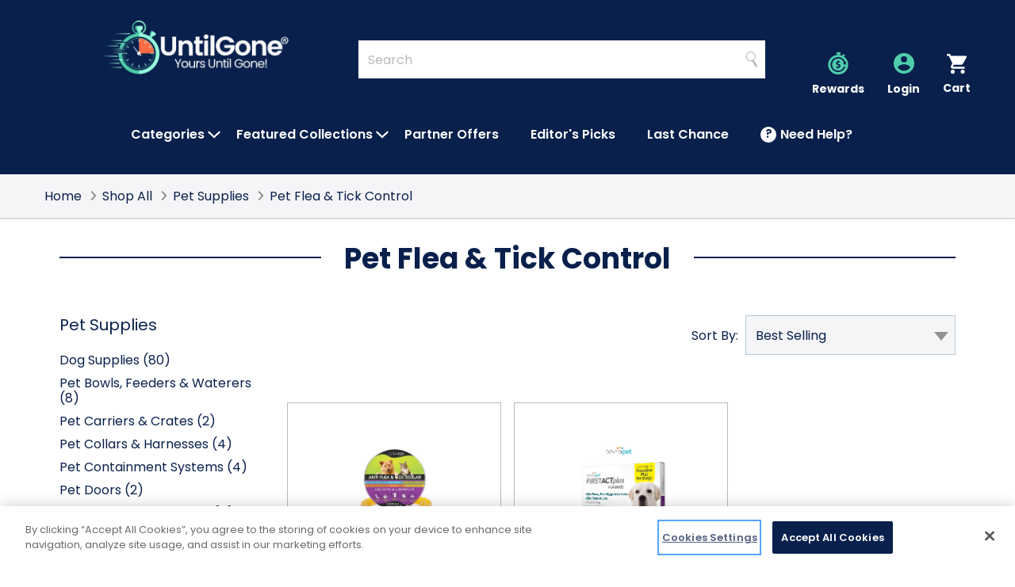

--- FILE ---
content_type: text/html; charset=UTF-8
request_url: https://untilgone.com/shop-all/animals-pet-supplies/pet-supplies/pet-flea-tick-control/
body_size: 27523
content:







<!DOCTYPE html>
<html class="no-js" lang="en">
    <head>
        <title>Shop All - Pet Supplies - Pet Flea &amp; Tick Control - UntilGone.com</title>
        <link rel="preconnect" href="https://www.google-analytics.com" crossorigin>
        <link rel="dns-prefetch" href="https://www.google-analytics.com" crossorigin>
        <link rel="preconnect" href="https://fonts.googleapis.com" crossorigin>
        <link rel="dns-prefetch" href="https://fonts.googleapis.com" crossorigin>
        <link rel="preconnect" href="https://fonts.gstatic.com" crossorigin>
        <link rel="dns-prefetch" href="https://fonts.gstatic.com" crossorigin>
        <link rel="preconnect" href="https://www.googletagmanager.com" crossorigin>
        <link rel="dns-prefetch" href="https://www.googletagmanager.com" crossorigin>
        <link rel="dns-prefetch preconnect" href="https://cdn11.bigcommerce.com/s-yqzpac968l" crossorigin>
        <meta name="keywords" content="Daily Deals - Savings Every Day"><link rel='canonical' href='https://untilgone.com/shop-all/animals-pet-supplies/pet-supplies/pet-flea-tick-control/' /><meta name='platform' content='bigcommerce.stencil' />
        

        <!-- Google Tag Manager -->
<script>(function(w,d,s,l,i){w[l]=w[l]||[];w[l].push({'gtm.start':
new Date().getTime(),event:'gtm.js',dev:(false)});var f=d.getElementsByTagName(s)[0],
j=d.createElement(s),dl=l!='dataLayer'?'&l='+l:'';j.async=true;j.src=
'https://www.googletagmanager.com/gtm.js?id='+i+dl;f.parentNode.insertBefore(j,f);
})(window,document,'script','dataLayer','GTM-MV3WPLB');</script>
 <!-- End Google Tag Manager -->
        

        <link href="https://cdn11.bigcommerce.com/s-yqzpac968l/product_images/favicon.ico" rel="shortcut icon">
        <meta name="viewport" content="width=device-width, initial-scale=1">

        <script>document.documentElement.className = document.documentElement.className.replace('no-js', 'js');</script>

        <script>
    function browserSupportsAllFeatures() {
        return window.Promise
            && window.fetch
            && window.URL
            && window.URLSearchParams
            && window.WeakMap
            // object-fit support
            && ('objectFit' in document.documentElement.style);
    }

    function loadScript(src) {
        var js = document.createElement('script');
        js.src = src;
        js.onerror = function () {
            console.error('Failed to load polyfill script ' + src);
        };
        document.head.appendChild(js);
    }

    if (!browserSupportsAllFeatures()) {
        loadScript('https://cdn11.bigcommerce.com/s-yqzpac968l/stencil/f49b6930-a6d1-013e-2f99-6a4569d350ab/e/72800980-e783-013b-e905-5ea8141dbbd8/dist/theme-bundle.polyfills.js');
    }
</script>
<script>window.consentManagerTranslations = `{"locale":"en","locales":{},"translations":{}}`;</script>

<script>
    // Only load visible elements until the onload event fires, after which preload nearby elements.
    window.lazySizesConfig = window.lazySizesConfig || {};
    window.lazySizesConfig.loadMode = 1;
    window.lazySizesConfig.expand = 0;
    // add simple support for background images:
    document.addEventListener('lazybeforeunveil', function(e){
        var bg = e.target.getAttribute('data-bg');
        if(bg){
            e.target.style.backgroundImage = 'url(' + bg + ')';
        }
    });
</script>



<script defer src="https://cdn11.bigcommerce.com/s-yqzpac968l/stencil/f49b6930-a6d1-013e-2f99-6a4569d350ab/e/72800980-e783-013b-e905-5ea8141dbbd8/dist/theme-bundle.main_head.js" async></script>

<script>
    window.addEventListener('DOMContentLoaded', function() {
        if (window.initDataTags) window.initDataTags();
    });
</script>


        
        <link data-stencil-stylesheet href="https://cdn11.bigcommerce.com/s-yqzpac968l/stencil/f49b6930-a6d1-013e-2f99-6a4569d350ab/e/72800980-e783-013b-e905-5ea8141dbbd8/css/theme-1a1f3f30-bd95-013e-3a80-723472663ca1.css" rel="stylesheet">

        <script defer>
            (function(doc, lnk) {
                lnk = doc.createElement('link');
                lnk.rel = 'stylesheet';
                lnk.href = 'https://fonts.googleapis.com/css2?family=Poppins:wght@400;600;700;900&display=swap';
                doc.head.appendChild(lnk);
            })(document);
        </script>

        <!-- Start Tracking Code for analytics_facebook -->

<script>
!function(f,b,e,v,n,t,s){if(f.fbq)return;n=f.fbq=function(){n.callMethod?n.callMethod.apply(n,arguments):n.queue.push(arguments)};if(!f._fbq)f._fbq=n;n.push=n;n.loaded=!0;n.version='2.0';n.queue=[];t=b.createElement(e);t.async=!0;t.src=v;s=b.getElementsByTagName(e)[0];s.parentNode.insertBefore(t,s)}(window,document,'script','https://connect.facebook.net/en_US/fbevents.js');

fbq('set', 'autoConfig', 'false', '178513692710892');
fbq('dataProcessingOptions', ['LDU'], 0, 0);
fbq('init', '178513692710892', {"external_id":"a495f219-28b4-4d63-88bf-69f0be99c08e"});
fbq('set', 'agent', 'bigcommerce', '178513692710892');

function trackEvents() {
    var pathName = window.location.pathname;

    fbq('track', 'PageView', {}, "");

    // Search events start -- only fire if the shopper lands on the /search.php page
    if (pathName.indexOf('/search.php') === 0 && getUrlParameter('search_query')) {
        fbq('track', 'Search', {
            content_type: 'product_group',
            content_ids: [],
            search_string: getUrlParameter('search_query')
        });
    }
    // Search events end

    // Wishlist events start -- only fire if the shopper attempts to add an item to their wishlist
    if (pathName.indexOf('/wishlist.php') === 0 && getUrlParameter('added_product_id')) {
        fbq('track', 'AddToWishlist', {
            content_type: 'product_group',
            content_ids: []
        });
    }
    // Wishlist events end

    // Lead events start -- only fire if the shopper subscribes to newsletter
    if (pathName.indexOf('/subscribe.php') === 0 && getUrlParameter('result') === 'success') {
        fbq('track', 'Lead', {});
    }
    // Lead events end

    // Registration events start -- only fire if the shopper registers an account
    if (pathName.indexOf('/login.php') === 0 && getUrlParameter('action') === 'account_created') {
        fbq('track', 'CompleteRegistration', {}, "");
    }
    // Registration events end

    

    function getUrlParameter(name) {
        var cleanName = name.replace(/[\[]/, '\[').replace(/[\]]/, '\]');
        var regex = new RegExp('[\?&]' + cleanName + '=([^&#]*)');
        var results = regex.exec(window.location.search);
        return results === null ? '' : decodeURIComponent(results[1].replace(/\+/g, ' '));
    }
}

if (window.addEventListener) {
    window.addEventListener("load", trackEvents, false)
}
</script>
<noscript><img height="1" width="1" style="display:none" alt="null" src="https://www.facebook.com/tr?id=178513692710892&ev=PageView&noscript=1&a=plbigcommerce1.2&eid="/></noscript>

<!-- End Tracking Code for analytics_facebook -->

<!-- Start Tracking Code for analytics_googleanalytics4 -->

<script data-cfasync="false" src="https://cdn11.bigcommerce.com/shared/js/google_analytics4_bodl_subscribers-358423becf5d870b8b603a81de597c10f6bc7699.js" integrity="sha256-gtOfJ3Avc1pEE/hx6SKj/96cca7JvfqllWA9FTQJyfI=" crossorigin="anonymous"></script>
<script data-cfasync="false">
  (function () {
    window.dataLayer = window.dataLayer || [];

    function gtag(){
        dataLayer.push(arguments);
    }

    function initGA4(event) {
         function setupGtag() {
            function configureGtag() {
                gtag('js', new Date());
                gtag('set', 'developer_id.dMjk3Nj', true);
                gtag('config', 'G-EKKW76LV04');
            }

            var script = document.createElement('script');

            script.src = 'https://www.googletagmanager.com/gtag/js?id=G-EKKW76LV04';
            script.async = true;
            script.onload = configureGtag;

            document.head.appendChild(script);
        }

        setupGtag();

        if (typeof subscribeOnBodlEvents === 'function') {
            subscribeOnBodlEvents('G-EKKW76LV04', false);
        }

        window.removeEventListener(event.type, initGA4);
    }

    

    var eventName = document.readyState === 'complete' ? 'consentScriptsLoaded' : 'DOMContentLoaded';
    window.addEventListener(eventName, initGA4, false);
  })()
</script>

<!-- End Tracking Code for analytics_googleanalytics4 -->

<!-- Start Tracking Code for analytics_siteverification -->

<meta name="google-site-verification" content="YgZ9ll11DBB40N8HRU3I8ONA63u7_7bjLZOwhBrsFjc" />
<meta name="google-adsense-account" content="ca-pub-5327641149226496">
<meta name='impact-site-verification' value='91d7d69b-727a-4e0a-80e6-6d74822aa6fb'>

<!-- End Tracking Code for analytics_siteverification -->


<script type="text/javascript" src="https://checkout-sdk.bigcommerce.com/v1/loader.js" defer ></script>
<script type="text/javascript">
fbq('track', 'ViewCategory', {"content_ids":[],"content_type":"product_group","content_category":"Pet Flea &amp; Tick Control"});
</script>
<script type="text/javascript">
var BCData = {};
</script>
<script src='https://b-code.liadm.com/b-02ln.min.js' async  ></script><script>
    window.dataLayer = window.dataLayer || [];
    dataLayer.push({
        // 
        // 
        // 
        // 
        // 
        event: 'view_item_list',
        // 
        // 
    });
</script><script>
    window.dataLayer = window.dataLayer || [];
    window.dataLayer.push({
        pageType: 'category',
        storeName: 'UntilGone.com',
        customer: {
            name: "",
            email: "",
            id: "",
        },
    });
</script><script
  async
  data-environment="production"
  src="https://js.klarna.com/web-sdk/v1/klarna.js"
  data-client-id="635c4381-980b-543c-a546-e8955d84e491"
></script><script>
function getParameterByName(name) {
	name = name.replace(/[\[]/,"\\[").replace(/[\]]/,"\\]");
var regex = new RegExp("[\\?&]" + name + "=([^&#]*)"),
	results = regex.exec(location.search);
return results === null ? "" : decodeURIComponent(results[1].replace(/\+/g, " "));
}

var cjeventid = getParameterByName('cjevent');

var now = new Date();
var time = now.getTime();
var expTime = time + 1000*31536000;
	now.setTime(expTime);

if(cjeventid !=''){
	document.cookie = "cje=" + cjeventid + "; expires=" + now.toGMTString() + "; path=/";
}
</script><script>
const cq=()=>{const t=new Proxy(new URLSearchParams(window.location.search),{get:(t,e)=>t.get(e)})._rc;if(t)return t},gc=async t=>{try{const e=await fetch("/graphql",{method:"POST",headers:{"Content-Type":"application/json",Authorization:`Bearer ${t}`},body:JSON.stringify({query:"query customer { customer { attributes { ext_id: attribute(entityId:1) { entityId value }}}}"})});if(e.ok){const t=await e.json();return t&&t.data&&t.data.customer&&t.data.customer.attributes&&t.data.customer.attributes.ext_id&&t.data.customer.attributes.ext_id.value,t.data.customer.attributes.ext_id.value}}catch(t){return null}},ss=t=>{if(!t)return null;window.dataLayer=window.dataLayer||[],function(){dataLayer.push(arguments)}("set",{user_id:t});let e=encodeURIComponent("__rc")+"="+t;e+=";max-age=7776000;path='/';secure",document.cookie=e},cc=t=>{const e=t+"=";let a;return decodeURIComponent(document.cookie).split("; ").forEach((t=>{0===t.indexOf(e)&&(a=t.substring(e.length))})),a},gid=async()=>{let t=null;t||(t=cq()),t||(t=cc("__rc")),ss(t);{const e=sessionStorage.getItem("rcSS");e?ss(e):(t=await gc("eyJ0eXAiOiJKV1QiLCJhbGciOiJFUzI1NiJ9.eyJjaWQiOlsxXSwiY29ycyI6WyJodHRwczovL3VudGlsZ29uZS5jb20iXSwiZWF0IjoxNzY5MjU5MDI4LCJpYXQiOjE3NjkwODYyMjgsImlzcyI6IkJDIiwic2lkIjoxMDAxMTY0NDEzLCJzdWIiOiJCQyIsInN1Yl90eXBlIjowLCJ0b2tlbl90eXBlIjoxfQ.WFSNvZALA9Ol7WtpKkI2a3Fbn18pHYBg0HVCBxBsvWS867thFMZfYgbhnLMmIvtFOGl04rNaXtRI8j5I-dxcXQ"),t&&(ss(t),sessionStorage.setItem("rcSS",t)))}};gid();
</script><script>
var gaVid = null;
window.dataLayer = window.dataLayer || [];
function gtag(){dataLayer.push(arguments);}
gtag('get', 'G-EKKW76LV04', 'client_id', function(clientId) {gaVid = "GA1.1." + clientId;})
function attrToken() {
    // check for the token and push it into the datalayer if it exists
    const params = new Proxy(new URLSearchParams(window.location.search), {
      get: (searchParams, prop) => searchParams.get(prop),
    });
    const attrToken = params.rtoken;
    if (attrToken && attrToken.trim() != "") {
      window.dataLayer = window.dataLayer || [];
      function gtag() {
        dataLayer.push(arguments);
      }
      gtag("set", { attrToken: attrToken });
      dataLayer.push({ attrToken: attrToken });
      console.log(attrToken);
    }
  }
attrToken();
function getGAidPixel() {
    var cookie = {};
    document.cookie.split(';').forEach(function(el) {
      var splitCookie = el.split('=');
      var key = splitCookie[0].trim();
      var value = splitCookie[1];
      cookie[key] = value;
    });
  if (!cookie["_ga"]) {
      if (gaVid) return gaVid;
      const now = Date.now();
      document.cookie=`_ga=vid-${now};max-age=31536000;`;
      return `vid-${now}`;
  }
  return cookie["_ga"];
}

function getRCIDPixel() {

    const rcSS = sessionStorage.getItem("rcSS");
    if (rcSS) return rcSS;

    const params = new Proxy(new URLSearchParams(window.location.search), {
        get: (searchParams, prop) => searchParams.get(prop),
      });
    const rcid = params._rc;
    if (rcid) return rcid;

    var cookie = {};
    document.cookie.split(';').forEach(function(el) {
      var splitCookie = el.split('=');
      var key = splitCookie[0].trim();
      var value = splitCookie[1];
      cookie[key] = value;
    });
    if (cookie["__rc"]) return cookie["__rc"];

    return null;
}
    
function getPids() {
    var matches = document.querySelectorAll("[data-product-id]");
	var pids = [];
	matches.forEach(el=> pids.push(el.getAttribute("data-product-id")));
	return pids;
}

// 

</script><script>
   var sfapitkn = "eyJ0eXAiOiJKV1QiLCJhbGciOiJFUzI1NiJ9.eyJjaWQiOlsxXSwiY29ycyI6WyJodHRwczovL3VudGlsZ29uZS5jb20iXSwiZWF0IjoxNzY5MjU5MDI4LCJpYXQiOjE3NjkwODYyMjgsImlzcyI6IkJDIiwic2lkIjoxMDAxMTY0NDEzLCJzdWIiOiJCQyIsInN1Yl90eXBlIjowLCJ0b2tlbl90eXBlIjoxfQ.WFSNvZALA9Ol7WtpKkI2a3Fbn18pHYBg0HVCBxBsvWS867thFMZfYgbhnLMmIvtFOGl04rNaXtRI8j5I-dxcXQ";
</script><!-- BEGIN MerchantWidget Code -->
<script id='merchantWidgetScript'
        src="https://www.gstatic.com/shopping/merchant/merchantwidget.js"
        defer>
</script>
<script type="text/javascript">
  merchantWidgetScript.addEventListener('load', function () {
    merchantwidget.start({
	 region: 'US',
     position: 'LEFT_BOTTOM'
   });
  });
</script>
<!-- END MerchantWidget Code -->
 <script data-cfasync="false" src="https://microapps.bigcommerce.com/bodl-events/1.9.4/index.js" integrity="sha256-Y0tDj1qsyiKBRibKllwV0ZJ1aFlGYaHHGl/oUFoXJ7Y=" nonce="" crossorigin="anonymous"></script>
 <script data-cfasync="false" nonce="">

 (function() {
    function decodeBase64(base64) {
       const text = atob(base64);
       const length = text.length;
       const bytes = new Uint8Array(length);
       for (let i = 0; i < length; i++) {
          bytes[i] = text.charCodeAt(i);
       }
       const decoder = new TextDecoder();
       return decoder.decode(bytes);
    }
    window.bodl = JSON.parse(decodeBase64("[base64]"));
 })()

 </script>

<script nonce="">
(function () {
    var xmlHttp = new XMLHttpRequest();

    xmlHttp.open('POST', 'https://bes.gcp.data.bigcommerce.com/nobot');
    xmlHttp.setRequestHeader('Content-Type', 'application/json');
    xmlHttp.send('{"store_id":"1001164413","timezone_offset":"-7.0","timestamp":"2026-01-22T20:55:10.46123800Z","visit_id":"db5d5916-a327-4adc-bede-8890a5da0913","channel_id":1}');
})();
</script>



            <script>
        function trackCloudRetailEvent(_gre) {
            var $jscomp = $jscomp || {};

            $jscomp.scope = {};
            $jscomp.arrayIteratorImpl = function (a) {
                var b = 0;
                return function () {
                    return b < a.length ? { done: !1, value: a[b++] } : { done: !0 };
                };
            };
            $jscomp.arrayIterator = function (a) {
                return { next: $jscomp.arrayIteratorImpl(a) };
            };
            $jscomp.makeIterator = function (a) {
                var b =
                    "undefined" != typeof Symbol && Symbol.iterator && a[Symbol.iterator];
                if (b) return b.call(a);
                if ("number" == typeof a.length) return $jscomp.arrayIterator(a);
                throw Error(String(a) + " is not an iterable or ArrayLike");
            };
            var _gre = _gre || [],
            cloud_retail = cloud_retail || {};
            cloud_retail.collect = function (a, b, e, v, w) {
                function g(h) {
                    return "string" == typeof h && 0 < h.length;
                }
                function k(h, r, t) {
                    "undefined" != typeof r && t.push(h + " defined multiple times");
                }
                function x(h, r, t, y, z, A) {
                    return (
                        "https://retail.googleapis.com/v2/projects/" +
                        encodeURIComponent(h) +
                        "/locations/" +
                        encodeURIComponent(r) +
                        "/catalogs/" +
                        encodeURIComponent(t) +
                        "/userEvents:collect?key=" +
                        encodeURIComponent(y) +
                        "&uri=" +
                        encodeURIComponent(v.substring(0, 1500)) +
                        "&user_event=" +
                        encodeURIComponent(JSON.stringify(z)) +
                        "&ets=" +
                        A
                    );
                }
                if (Array.isArray(a)) {
                    var f = [];
                    a = $jscomp.makeIterator(a);
                    for (var c = a.next(); !c.done; c = a.next()) {
                        var d = c.value;
                        if (Array.isArray(d) && 2 == d.length) {
                            c = d[0];
                            d = d[1];
                            if ("apiKey" === c) {
                                k(c, m, f);
                                var m = d;
                            }
                            if ("projectId" == c) {
                                k(c, n, f);
                                var n = d;
                            }
                            if ("locationId" == c) {
                                k(c, l, f);
                                var l = d;
                            }
                            if ("catalogId" == c) {
                                k(c, p, f);
                                var p = d;
                            }
                            if ("logEvent" == c) {
                                k(c, q, f);
                                var q = d;
                            }
                            if ("debug" == c) {
                                k(c, u, f);
                                var u = d;
                            }
                        }
                    }
                    l = l || "global";
                    g(m) &&
                        g(n) &&
                        g(l) &&
                        g(p) &&
                        "object" === typeof q &&
                        ((b.width = 1), (b.height = 1), (b.src = x(n, l, p, m, q, w)));
                    if (u)
                        for (
                            g(m) || e("apiKey missing"),
                                g(n) || e("projectId missing"),
                                g(p) || e("catalogId missing"),
                                "object" != typeof q && e("logEvent object missing"),
                                b = 0;
                            b < f.length;
                            ++b
                        )
                            e(f[b]);
                }
            };
            cloud_retail.logEvent = function (a) {
                var b = function () {};
                "object" == typeof window &&
                    "object" == typeof window.console &&
                    "function" == typeof window.console.log &&
                    (b = window.console.log);
                var e = "";
                "object" == typeof window &&
                    "object" == typeof window.location &&
                    "string" == typeof window.location.href &&
                    (e = window.location.href);
                cloud_retail.collect(a, document.createElement("img"), b, e, Date.now());
            };
            "undefined" != typeof document && cloud_retail.logEvent(_gre);
        }

        window.trackCloudRetail = function (_gre) {
            trackCloudRetailEvent(_gre);
        };
    </script>
    </head>
    <body>
        <a id="skip-to-main-content-link" class="is-srOnly skip-link" href="#MainContent">Skip to Main Content</a>
        <svg data-src="https://cdn11.bigcommerce.com/s-yqzpac968l/stencil/f49b6930-a6d1-013e-2f99-6a4569d350ab/e/72800980-e783-013b-e905-5ea8141dbbd8/img/icon-sprite.svg" class="icons-svg-sprite"></svg>

        <!-- Google Tag Manager (noscript) -->
<noscript><iframe src="https://www.googletagmanager.com/ns.html?id=GTM-MV3WPLB"
height="0" width="0" style="display:none;visibility:hidden"></iframe></noscript>
<!-- End Google Tag Manager (noscript) -->
        <div class="off-canvas-wrap" data-offcanvas>
            <div class="inner-wrap">
                <header class="header " role="banner">

    <div class="header-main">
        <div class="wrapper">
            <div class="grid grid--table">
                <div class="grid__item large-up--hide one-third">
                    <a class="left-off-canvas-toggle menu-icon menu-toggle">
                        <span aria-hidden="true">
                            <svg class="icon"><use xlink:href="#icon-hamburger" /></svg>
                        </span>
                        <span class="is-srOnly">Menu</span>
                    </a>
                </div>

                <div class="grid__item one-third medium--one-half large-up--two-sixth one-half">
                    <div class="logo-wrap">
                        <div class="header-logo">
                            <a href="https://untilgone.com/">
                <div class="header-logo-image-container">
                    <img
                        class="header-logo-image"
                        src="https://cdn11.bigcommerce.com/s-yqzpac968l/images/stencil/150x88/untilgone_1_1763486653__30932.original.png"
                        srcset="https://cdn11.bigcommerce.com/s-yqzpac968l/images/stencil/111w/untilgone_1_1763486653__30932.original.png 111w, https://cdn11.bigcommerce.com/s-yqzpac968l/images/stencil/150w/untilgone_1_1763486653__30932.original.png 150w, https://cdn11.bigcommerce.com/s-yqzpac968l/images/stencil/250w/untilgone_1_1763486653__30932.original.png 250w"
                        alt="UntilGone.com home"
                        width="250"
                        height="88"
                    />
                </div>
</a>
                        </div>
                    </div>
                </div>
                <div class="grid__item one-third medium--one-quarter large-up--four-sixths">
                    <div class="grid">
                        <div class="grid__item">
                            <div class="search-actions">
                                <div class="navSearch medium-down--hide">
                                    <div class="header-search-form-wrapper" data-search-form>
                                        <form class="form" role="search" action="/search.php" data-quick-search-form>
    <fieldset class="form-fieldset">
        <legend class="is-srOnly">Quick Search Form</legend>
        <div class="form-field">
            <label class="is-srOnly" for="">Search</label>
            <input class="form-input" name="" id="" autocomplete="off" placeholder="Search" value="" data-search-quick>
        </div>
        <button type="submit">
            <span class="is-srOnly">Search</span>
            <span aria-hidden="true">
                <svg class="icon"><use xlink:href="#icon-search" /></svg>
            </span>
        </button>
    </fieldset>
</form>
<section class="quickSearchResults" data-bind="html: results" data-show-modal="true">
    <div data-quick-search-results></div>
    <p class="quickSearchMessage"></p>
</section>
                                    </div>
                                </div>
                                <div class="navUser-container">
                                    <nav class="navUser">
    
    <ul class="navUser-section navUser-section--alt">
        <li class="navUser-item navUser-item--rewards medium-down--hide">
            <a class="navUser-action" href="/points" aria-label="Rewards Program">
                <span aria-hidden="true">
                    <svg class="icon reward-icon promo-png">
                        <use xlink:href="#icon-rewards" />
                    </svg>
                </span>
                <span class="navUser-link-title">Rewards</span>
                
            </a>
        </li>
        <li class="navUser-item navUser-item--account">
            <a class="navUser-action" href="/login.php">
                <span aria-hidden="true">
                    <svg class="icon icon--account"><use xlink:href="#icon-account" /></svg>
                </span>
                <span class="navUser-link-title"><span class="is-srOnly">Account </span>Login</span>
            </a>
        </li>
        <li class="navUser-item navUser-item--cart">
            <a
                class="navUser-action right-off-canvas-toggle cart-toggle"
                data-cart-preview
                href="/cart.php">
                <span class="countPill cart-quantity">0</span>
                
                <span aria-hidden="true">
                    <svg class="icon icon--cart"><use xlink:href="#icon-cart" /></svg>
                </span>
                <span class="navUser-link-title">Cart</span>
            </a>
        </li>
    </ul>
</nav>
                                </div>
                            </div>
                        </div>
                        
                    </div>
                </div>


            </div>
            <div class="grid grid--table">
                <div class="grid__item medium-down--hide">
                    <div class="navPages-container" id="menu" data-menu>
                        <nav class="navPages menuNav">
    <ul class="navPages-list">




                    <li class="navPages-item navPage-item--mega has-hover">
    <div class="link-button-holder">
    <a href="/shop-all/" class="navPages-action has-subMenu top-level-link"
            aria-haspopup="true"
            data-collapsible="navPages-categories"
            data-collapsible-disabled-breakpoint="medium"
            aria-controls="navPages-categories"
            aria-expanded="false" 
        >
        <span class="link-text-wrap">
            Categories
        </span>
    </a>
        <button type="button" class="button button--unstyled button-open-submenu" data-open-submenu>
            <span aria-hidden="true">
                <svg class="icon icon-arrow-down" focusable="false"><use xlink:href="#icon-arrow-down"></use></svg>
            </span>
            <span class="is-srOnly">Open Categories Submenu</span>
        </button>
</div>
    <div class="navPage-subMenu navPage-megaMenu" id="navPages-categories" aria-hidden="true" tabindex="-1">
        <div class="wrapper">
            <ul class="navPage-subMenu-list navPage-subMenu-list--mega navPage-subMenu-list--mega-advanced">
                                
<li class="navPages-item navPage-item--mega-heading">
    <a href="https://untilgone.com/shop-all/apparel-accessories/" class="navPages-action has-subMenu" aria-haspopup="true">
        Apparel &amp; Accessories
        <span aria-hidden="true">
            <svg class="icon icon-side"><use xlink:href="#icon-arrow-side" /></svg>
        </span>
    </a>
    <div class="mega-menu-list mega-menu-list-apparel-accessories">
    <div class="wrapper">
    <div class="mega-menu-list-inner">
            
<div class="navPage-mega--column">
    <div class="navPage-item--column-heading">
		<a href="https://untilgone.com/shop-all/apparel-accessories/clothing/" class="h5 submenu-column">Clothing</a>
				</div>
</div>
            
<div class="navPage-mega--column">
    <div class="navPage-item--column-heading">
		<a href="https://untilgone.com/shop-all/apparel-accessories/clothing-accessories/" class="h5 submenu-column">Clothing Accessories</a>
				</div>
</div>
            
<div class="navPage-mega--column">
    <div class="navPage-item--column-heading">
		<a href="https://untilgone.com/shop-all/apparel-accessories/costumes-accessories/" class="h5 submenu-column">Costumes &amp; Accessories</a>
				</div>
</div>
            
<div class="navPage-mega--column">
    <div class="navPage-item--column-heading">
		<a href="https://untilgone.com/shop-all/apparel-accessories/handbags-wallets-cases/" class="h5 submenu-column">Handbags, Wallets &amp; Cases</a>
				</div>
</div>
            
<div class="navPage-mega--column">
    <div class="navPage-item--column-heading">
		<a href="https://untilgone.com/shop-all/apparel-accessories/jewelry/" class="h5 submenu-column">Jewelry</a>
				</div>
</div>
            
<div class="navPage-mega--column">
    <div class="navPage-item--column-heading">
		<a href="https://untilgone.com/shop-all/apparel-accessories/shoe-accessories/" class="h5 submenu-column">Shoe Accessories</a>
				</div>
</div>
    </div>
    </div>
    </div>
</li>
                                
<li class="navPages-item navPage-item--mega-heading">
    <a href="https://untilgone.com/shop-all/baby-toddler/" class="navPages-action has-subMenu" aria-haspopup="true">
        Baby &amp; Toddler
        <span aria-hidden="true">
            <svg class="icon icon-side"><use xlink:href="#icon-arrow-side" /></svg>
        </span>
    </a>
    <div class="mega-menu-list mega-menu-list-baby-toddler">
    <div class="wrapper">
    <div class="mega-menu-list-inner">
            
<div class="navPage-mega--column">
    <div class="navPage-item--column-heading">
		<a href="https://untilgone.com/shop-all/baby-toddler/bathing/" class="h5 submenu-column">Baby Bathing</a>
				</div>
</div>
            
<div class="navPage-mega--column">
    <div class="navPage-item--column-heading">
		<a href="https://untilgone.com/shop-all/baby-toddler/gift-sets/" class="h5 submenu-column">Baby Gift Sets</a>
				</div>
</div>
            
<div class="navPage-mega--column">
    <div class="navPage-item--column-heading">
		<a href="https://untilgone.com/shop-all/baby-toddler/safety/" class="h5 submenu-column">Baby Safety</a>
				</div>
</div>
            
<div class="navPage-mega--column">
    <div class="navPage-item--column-heading">
		<a href="https://untilgone.com/shop-all/baby-toddler/toys-activity-equipment/" class="h5 submenu-column">Baby Toys &amp; Activity Equipment</a>
				</div>
</div>
            
<div class="navPage-mega--column">
    <div class="navPage-item--column-heading">
		<a href="https://untilgone.com/shop-all/baby-toddler/transport/" class="h5 submenu-column">Baby Transport</a>
				</div>
</div>
            
<div class="navPage-mega--column">
    <div class="navPage-item--column-heading">
		<a href="https://untilgone.com/shop-all/baby-toddler/transport-accessories/" class="h5 submenu-column">Baby Transport Accessories</a>
				</div>
</div>
            
<div class="navPage-mega--column">
    <div class="navPage-item--column-heading">
		<a href="https://untilgone.com/shop-all/baby-toddler/diapering/" class="h5 submenu-column">Diapering</a>
				</div>
</div>
            
<div class="navPage-mega--column">
    <div class="navPage-item--column-heading">
		<a href="https://untilgone.com/shop-all/baby-toddler/nursing-feeding/" class="h5 submenu-column">Nursing &amp; Feeding</a>
				</div>
</div>
            
<div class="navPage-mega--column">
    <div class="navPage-item--column-heading">
		<a href="https://untilgone.com/shop-all/baby-toddler/swaddling-receiving-blankets/" class="h5 submenu-column">Swaddling &amp; Receiving Blankets</a>
				</div>
</div>
    </div>
    </div>
    </div>
</li>
                                
<li class="navPages-item navPage-item--mega-heading">
    <a href="https://untilgone.com/shop-all/business-industrial/" class="navPages-action has-subMenu" aria-haspopup="true">
        Business &amp; Industrial
        <span aria-hidden="true">
            <svg class="icon icon-side"><use xlink:href="#icon-arrow-side" /></svg>
        </span>
    </a>
    <div class="mega-menu-list mega-menu-list-business-industrial">
    <div class="wrapper">
    <div class="mega-menu-list-inner">
            
<div class="navPage-mega--column">
    <div class="navPage-item--column-heading">
		<a href="https://untilgone.com/shop-all/business-industrial/construction/" class="h5 submenu-column">Construction</a>
				</div>
</div>
            
<div class="navPage-mega--column">
    <div class="navPage-item--column-heading">
		<a href="https://untilgone.com/shop-all/business-industrial/dentistry/" class="h5 submenu-column">Dentistry</a>
				</div>
</div>
            
<div class="navPage-mega--column">
    <div class="navPage-item--column-heading">
		<a href="https://untilgone.com/shop-all/business-industrial/film-television/" class="h5 submenu-column">Film &amp; Television</a>
				</div>
</div>
            
<div class="navPage-mega--column">
    <div class="navPage-item--column-heading">
		<a href="https://untilgone.com/shop-all/business-industrial/finance-insurance/" class="h5 submenu-column">Finance &amp; Insurance</a>
				</div>
</div>
            
<div class="navPage-mega--column">
    <div class="navPage-item--column-heading">
		<a href="https://untilgone.com/shop-all/business-industrial/food-service/" class="h5 submenu-column">Food Service</a>
				</div>
</div>
            
<div class="navPage-mega--column">
    <div class="navPage-item--column-heading">
		<a href="https://untilgone.com/shop-all/business-industrial/hairdressing-cosmetology/" class="h5 submenu-column">Hairdressing &amp; Cosmetology</a>
				</div>
</div>
            
<div class="navPage-mega--column">
    <div class="navPage-item--column-heading">
		<a href="https://untilgone.com/shop-all/business-industrial/industrial-storage/" class="h5 submenu-column">Industrial Storage</a>
				</div>
</div>
            
<div class="navPage-mega--column">
    <div class="navPage-item--column-heading">
		<a href="https://untilgone.com/shop-all/business-industrial/law-enforcement/" class="h5 submenu-column">Law Enforcement</a>
				</div>
</div>
            
<div class="navPage-mega--column">
    <div class="navPage-item--column-heading">
		<a href="https://untilgone.com/shop-all/business-industrial/medical/" class="h5 submenu-column">Medical</a>
				</div>
</div>
            
<div class="navPage-mega--column">
    <div class="navPage-item--column-heading">
		<a href="https://untilgone.com/shop-all/business-industrial/retail/" class="h5 submenu-column">Retail</a>
				</div>
</div>
            
<div class="navPage-mega--column">
    <div class="navPage-item--column-heading">
		<a href="https://untilgone.com/shop-all/business-industrial/signage/" class="h5 submenu-column">Signage</a>
				</div>
</div>
            
<div class="navPage-mega--column">
    <div class="navPage-item--column-heading">
		<a href="https://untilgone.com/shop-all/business-industrial/work-safety-protective-gear/" class="h5 submenu-column">Work Safety Protective Gear</a>
				</div>
</div>
    </div>
    </div>
    </div>
</li>
                                
<li class="navPages-item navPage-item--mega-heading">
    <a href="https://untilgone.com/shop-all/electronics/" class="navPages-action has-subMenu" aria-haspopup="true">
        Electronics
        <span aria-hidden="true">
            <svg class="icon icon-side"><use xlink:href="#icon-arrow-side" /></svg>
        </span>
    </a>
    <div class="mega-menu-list mega-menu-list-electronics">
    <div class="wrapper">
    <div class="mega-menu-list-inner">
            
<div class="navPage-mega--column">
    <div class="navPage-item--column-heading">
		<a href="https://untilgone.com/shop-all/electronics/arcade-equipment/" class="h5 submenu-column">Arcade Equipment</a>
				</div>
</div>
            
<div class="navPage-mega--column">
    <div class="navPage-item--column-heading">
		<a href="https://untilgone.com/shop-all/electronics/audio/" class="h5 submenu-column">Audio</a>
				</div>
</div>
            
<div class="navPage-mega--column">
    <div class="navPage-item--column-heading">
		<a href="https://untilgone.com/shop-all/electronics/cameras-optics/" class="h5 submenu-column">Cameras &amp; Optics</a>
				</div>
</div>
            
<div class="navPage-mega--column">
    <div class="navPage-item--column-heading">
		<a href="https://untilgone.com/shop-all/electronics/communications/" class="h5 submenu-column">Communications</a>
				</div>
</div>
            
<div class="navPage-mega--column">
    <div class="navPage-item--column-heading">
		<a href="https://untilgone.com/shop-all/electronics/components/" class="h5 submenu-column">Components</a>
				</div>
</div>
            
<div class="navPage-mega--column">
    <div class="navPage-item--column-heading">
		<a href="https://untilgone.com/shop-all/electronics/computers/" class="h5 submenu-column">Computers</a>
				</div>
</div>
            
<div class="navPage-mega--column">
    <div class="navPage-item--column-heading">
		<a href="https://untilgone.com/shop-all/electronics/electronics-accessories/" class="h5 submenu-column">Electronics Accessories</a>
				</div>
</div>
            
<div class="navPage-mega--column">
    <div class="navPage-item--column-heading">
		<a href="https://untilgone.com/shop-all/electronics/gps-accessories/" class="h5 submenu-column">GPS Accessories</a>
				</div>
</div>
            
<div class="navPage-mega--column">
    <div class="navPage-item--column-heading">
		<a href="https://untilgone.com/shop-all/electronics/gps-tracking-devices/" class="h5 submenu-column">GPS Tracking Devices</a>
				</div>
</div>
            
<div class="navPage-mega--column">
    <div class="navPage-item--column-heading">
		<a href="https://untilgone.com/shop-all/electronics-media-tech/media/" class="h5 submenu-column">Media</a>
				</div>
</div>
            
<div class="navPage-mega--column">
    <div class="navPage-item--column-heading">
		<a href="https://untilgone.com/shop-all/electronics/networking/" class="h5 submenu-column">Networking</a>
				</div>
</div>
            
<div class="navPage-mega--column">
    <div class="navPage-item--column-heading">
		<a href="https://untilgone.com/shop-all/electronics/communications/telephony/" class="h5 submenu-column">Telephony</a>
				</div>
</div>
            
<div class="navPage-mega--column">
    <div class="navPage-item--column-heading">
		<a href="https://untilgone.com/shop-all/electronics/video/" class="h5 submenu-column">Video</a>
				</div>
</div>
            
<div class="navPage-mega--column">
    <div class="navPage-item--column-heading">
		<a href="https://untilgone.com/shop-all/electronics/video-game-consoles/" class="h5 submenu-column">Video Game Consoles</a>
				</div>
</div>
            
<div class="navPage-mega--column">
    <div class="navPage-item--column-heading">
		<a href="https://untilgone.com/shop-all/electronics-media-tech/software/" class="h5 submenu-column">Software</a>
				</div>
</div>
    </div>
    </div>
    </div>
</li>
                                
<li class="navPages-item navPage-item--mega-heading">
    <a href="https://untilgone.com/shop-all/health-beauty/" class="navPages-action has-subMenu" aria-haspopup="true">
        Health &amp; Beauty
        <span aria-hidden="true">
            <svg class="icon icon-side"><use xlink:href="#icon-arrow-side" /></svg>
        </span>
    </a>
    <div class="mega-menu-list mega-menu-list-health-beauty">
    <div class="wrapper">
    <div class="mega-menu-list-inner">
            
<div class="navPage-mega--column">
    <div class="navPage-item--column-heading">
		<a href="https://untilgone.com/shop-all/health-beauty/erotic/" class="h5 submenu-column">Erotic</a>
				</div>
</div>
            
<div class="navPage-mega--column">
    <div class="navPage-item--column-heading">
		<a href="https://untilgone.com/shop-all/health-beauty/health-care/" class="h5 submenu-column">Health Care</a>
				</div>
</div>
            
<div class="navPage-mega--column">
    <div class="navPage-item--column-heading">
		<a href="https://untilgone.com/shop-all/health-beauty/jewelry-cleaning-care/" class="h5 submenu-column">Jewelry Cleaning &amp; Care</a>
				</div>
</div>
            
<div class="navPage-mega--column">
    <div class="navPage-item--column-heading">
		<a href="https://untilgone.com/shop-all/health-beauty/personal-care/" class="h5 submenu-column">Personal Care</a>
				</div>
</div>
    </div>
    </div>
    </div>
</li>
                                
<li class="navPages-item navPage-item--mega-heading">
    <a href="https://untilgone.com/shop-all/home-garden/" class="navPages-action has-subMenu" aria-haspopup="true">
        Home &amp; Garden
        <span aria-hidden="true">
            <svg class="icon icon-side"><use xlink:href="#icon-arrow-side" /></svg>
        </span>
    </a>
    <div class="mega-menu-list mega-menu-list-home-garden">
    <div class="wrapper">
    <div class="mega-menu-list-inner">
            
<div class="navPage-mega--column">
    <div class="navPage-item--column-heading">
		<a href="https://untilgone.com/shop-all/home-garden/arts-entertainment/" class="h5 submenu-column">Arts &amp; Entertainment</a>
				</div>
</div>
            
<div class="navPage-mega--column">
    <div class="navPage-item--column-heading">
		<a href="https://untilgone.com/shop-all/home-garden/bathroom-accessories/" class="h5 submenu-column">Bathroom Accessories</a>
				</div>
</div>
            
<div class="navPage-mega--column">
    <div class="navPage-item--column-heading">
		<a href="https://untilgone.com/shop-all/home-garden/business-home-security/" class="h5 submenu-column">Business &amp; Home Security</a>
				</div>
</div>
            
<div class="navPage-mega--column">
    <div class="navPage-item--column-heading">
		<a href="https://untilgone.com/shop-all/home-garden/decor/" class="h5 submenu-column">Decor</a>
				</div>
</div>
            
<div class="navPage-mega--column">
    <div class="navPage-item--column-heading">
		<a href="https://untilgone.com/shop-all/home-garden/emergency-preparedness/" class="h5 submenu-column">Emergency Preparedness</a>
				</div>
</div>
            
<div class="navPage-mega--column">
    <div class="navPage-item--column-heading">
		<a href="https://untilgone.com/shop-all/home-garden/fireplace-wood-stove-accessories/" class="h5 submenu-column">Fireplace &amp; Wood Stove Accessories</a>
				</div>
</div>
            
<div class="navPage-mega--column">
    <div class="navPage-item--column-heading">
		<a href="https://untilgone.com/shop-all/home-garden/fireplaces/" class="h5 submenu-column">Fireplaces</a>
				</div>
</div>
            
<div class="navPage-mega--column">
    <div class="navPage-item--column-heading">
		<a href="https://untilgone.com/shop-all/home-garden/flood-fire-gas-safety/" class="h5 submenu-column">Flood, Fire &amp; Gas Safety</a>
				</div>
</div>
            
<div class="navPage-mega--column">
    <div class="navPage-item--column-heading">
		<a href="https://untilgone.com/shop-all/home-and-garden/food-and-beverages/" class="h5 submenu-column">Food, Beverages &amp; Tobacco</a>
				</div>
</div>
            
<div class="navPage-mega--column">
    <div class="navPage-item--column-heading">
		<a href="https://untilgone.com/shop-all/home-garden/furniture/" class="h5 submenu-column">Furniture</a>
				</div>
</div>
            
<div class="navPage-mega--column">
    <div class="navPage-item--column-heading">
		<a href="https://untilgone.com/shop-all/home-garden/hardware/" class="h5 submenu-column">Hardware</a>
				</div>
</div>
            
<div class="navPage-mega--column">
    <div class="navPage-item--column-heading">
		<a href="https://untilgone.com/shop-all/home-garden/household-appliance-accessories/" class="h5 submenu-column">Household Appliance Accessories</a>
				</div>
</div>
            
<div class="navPage-mega--column">
    <div class="navPage-item--column-heading">
		<a href="https://untilgone.com/shop-all/home-garden/household-appliances/" class="h5 submenu-column">Household Appliances</a>
				</div>
</div>
            
<div class="navPage-mega--column">
    <div class="navPage-item--column-heading">
		<a href="https://untilgone.com/shop-all/home-garden/household-supplies/" class="h5 submenu-column">Household Supplies</a>
				</div>
</div>
            
<div class="navPage-mega--column">
    <div class="navPage-item--column-heading">
		<a href="https://untilgone.com/shop-all/home-garden/kitchen-dining/" class="h5 submenu-column">Kitchen &amp; Dining</a>
				</div>
</div>
            
<div class="navPage-mega--column">
    <div class="navPage-item--column-heading">
		<a href="https://untilgone.com/shop-all/home-garden/lawn-garden/" class="h5 submenu-column">Lawn &amp; Garden</a>
				</div>
</div>
            
<div class="navPage-mega--column">
    <div class="navPage-item--column-heading">
		<a href="https://untilgone.com/shop-all/home-garden/lighting/" class="h5 submenu-column">Lighting</a>
				</div>
</div>
            
<div class="navPage-mega--column">
    <div class="navPage-item--column-heading">
		<a href="https://untilgone.com/shop-all/home-garden/lighting-accessories/" class="h5 submenu-column">Lighting Accessories</a>
				</div>
</div>
            
<div class="navPage-mega--column">
    <div class="navPage-item--column-heading">
		<a href="https://untilgone.com/shop-all/home-garden/linens-bedding/" class="h5 submenu-column">Linens &amp; Bedding</a>
				</div>
</div>
            
<div class="navPage-mega--column">
    <div class="navPage-item--column-heading">
		<a href="https://untilgone.com/shop-all/home-garden/luggage-bags/" class="h5 submenu-column">Luggage &amp; Bags</a>
				</div>
</div>
            
<div class="navPage-mega--column">
    <div class="navPage-item--column-heading">
		<a href="https://untilgone.com/shop-all/home-garden/parasols-rain-umbrellas/" class="h5 submenu-column">Parasols &amp; Rain Umbrellas</a>
				</div>
</div>
            
<div class="navPage-mega--column">
    <div class="navPage-item--column-heading">
		<a href="https://untilgone.com/shop-all/home-garden/plants/" class="h5 submenu-column">Plants</a>
				</div>
</div>
            
<div class="navPage-mega--column">
    <div class="navPage-item--column-heading">
		<a href="https://untilgone.com/shop-all/home-garden/pool-spa/" class="h5 submenu-column">Pool &amp; Spa</a>
				</div>
</div>
    </div>
    </div>
    </div>
</li>
                                
<li class="navPages-item navPage-item--mega-heading">
    <a href="https://untilgone.com/shop-all/office-supplies/" class="navPages-action has-subMenu" aria-haspopup="true">
        Office Supplies
        <span aria-hidden="true">
            <svg class="icon icon-side"><use xlink:href="#icon-arrow-side" /></svg>
        </span>
    </a>
    <div class="mega-menu-list mega-menu-list-office-supplies">
    <div class="wrapper">
    <div class="mega-menu-list-inner">
            
<div class="navPage-mega--column">
    <div class="navPage-item--column-heading">
		<a href="https://untilgone.com/shop-all/office-supplies/book-accessories/" class="h5 submenu-column">Book Accessories</a>
				</div>
</div>
            
<div class="navPage-mega--column">
    <div class="navPage-item--column-heading">
		<a href="https://untilgone.com/shop-all/office-supplies/desk-pads-blotters/" class="h5 submenu-column">Desk Pads &amp; Blotters</a>
				</div>
</div>
            
<div class="navPage-mega--column">
    <div class="navPage-item--column-heading">
		<a href="https://untilgone.com/shop-all/office-supplies/filing-organization/" class="h5 submenu-column">Filing &amp; Organization</a>
				</div>
</div>
            
<div class="navPage-mega--column">
    <div class="navPage-item--column-heading">
		<a href="https://untilgone.com/shop-all/office-supplies/general-office-supplies/" class="h5 submenu-column">General Office Supplies</a>
				</div>
</div>
            
<div class="navPage-mega--column">
    <div class="navPage-item--column-heading">
		<a href="https://untilgone.com/shop-all/office-supplies/office-chair-mats/" class="h5 submenu-column">Office &amp; Chair Mats</a>
				</div>
</div>
            
<div class="navPage-mega--column">
    <div class="navPage-item--column-heading">
		<a href="https://untilgone.com/shop-all/office-supplies/office-carts/" class="h5 submenu-column">Office Carts</a>
				</div>
</div>
            
<div class="navPage-mega--column">
    <div class="navPage-item--column-heading">
		<a href="https://untilgone.com/shop-all/office-supplies/office-equipment/" class="h5 submenu-column">Office Equipment</a>
				</div>
</div>
            
<div class="navPage-mega--column">
    <div class="navPage-item--column-heading">
		<a href="https://untilgone.com/shop-all/office-supplies/office-instruments/" class="h5 submenu-column">Office Instruments</a>
				</div>
</div>
            
<div class="navPage-mega--column">
    <div class="navPage-item--column-heading">
		<a href="https://untilgone.com/shop-all/office-supplies/presentation-supplies/" class="h5 submenu-column">Presentation Supplies</a>
				</div>
</div>
            
<div class="navPage-mega--column">
    <div class="navPage-item--column-heading">
		<a href="https://untilgone.com/shop-all/office-supplies/shipping-supplies/" class="h5 submenu-column">Shipping Supplies</a>
				</div>
</div>
    </div>
    </div>
    </div>
</li>
                                
<li class="navPages-item navPage-item--mega-heading">
    <a href="https://untilgone.com/shop-all/pet-supplies/" class="navPages-action has-subMenu" aria-haspopup="true">
        Pet Supplies
        <span aria-hidden="true">
            <svg class="icon icon-side"><use xlink:href="#icon-arrow-side" /></svg>
        </span>
    </a>
    <div class="mega-menu-list mega-menu-list-pet-supplies">
    <div class="wrapper">
    <div class="mega-menu-list-inner">
            
<div class="navPage-mega--column">
    <div class="navPage-item--column-heading">
		<a href="https://untilgone.com/shop-all/animals-pet-supplies/pet-supplies/dog-supplies/" class="h5 submenu-column">Dog Supplies</a>
				</div>
</div>
            
<div class="navPage-mega--column">
    <div class="navPage-item--column-heading">
		<a href="https://untilgone.com/shop-all/animals-pet-supplies/pet-supplies/pet-bowls-feeders-waterers/" class="h5 submenu-column">Pet Bowls, Feeders &amp; Waterers</a>
				</div>
</div>
            
<div class="navPage-mega--column">
    <div class="navPage-item--column-heading">
		<a href="https://untilgone.com/shop-all/animals-pet-supplies/pet-supplies/pet-carriers-crates/" class="h5 submenu-column">Pet Carriers &amp; Crates</a>
				</div>
</div>
            
<div class="navPage-mega--column">
    <div class="navPage-item--column-heading">
		<a href="https://untilgone.com/shop-all/animals-pet-supplies/pet-supplies/pet-collars-harnesses/" class="h5 submenu-column">Pet Collars &amp; Harnesses</a>
				</div>
</div>
            
<div class="navPage-mega--column">
    <div class="navPage-item--column-heading">
		<a href="https://untilgone.com/shop-all/animals-pet-supplies/pet-supplies/pet-containment-systems/" class="h5 submenu-column">Pet Containment Systems</a>
				</div>
</div>
            
<div class="navPage-mega--column">
    <div class="navPage-item--column-heading">
		<a href="https://untilgone.com/shop-all/animals-pet-supplies/pet-supplies/pet-doors/" class="h5 submenu-column">Pet Doors</a>
				</div>
</div>
            
<div class="navPage-mega--column">
    <div class="navPage-item--column-heading">
		<a href="https://untilgone.com/shop-all/animals-pet-supplies/pet-supplies/pet-flea-tick-control/" class="h5 submenu-column">Pet Flea &amp; Tick Control</a>
				</div>
</div>
            
<div class="navPage-mega--column">
    <div class="navPage-item--column-heading">
		<a href="https://untilgone.com/shop-all/animals-pet-supplies/pet-supplies/pet-heating-pads/" class="h5 submenu-column">Pet Heating Pads</a>
				</div>
</div>
            
<div class="navPage-mega--column">
    <div class="navPage-item--column-heading">
		<a href="https://untilgone.com/shop-all/animals-pet-supplies/pet-supplies/pet-leash-extensions/" class="h5 submenu-column">Pet Leash Extensions</a>
				</div>
</div>
            
<div class="navPage-mega--column">
    <div class="navPage-item--column-heading">
		<a href="https://untilgone.com/shop-all/animals-pet-supplies/pet-supplies/pet-medicine/" class="h5 submenu-column">Pet Medicine</a>
				</div>
</div>
            
<div class="navPage-mega--column">
    <div class="navPage-item--column-heading">
		<a href="https://untilgone.com/shop-all/animals-pet-supplies/pet-supplies/pet-strollers/" class="h5 submenu-column">Pet Strollers</a>
				</div>
</div>
            
<div class="navPage-mega--column">
    <div class="navPage-item--column-heading">
		<a href="https://untilgone.com/shop-all/animals-pet-supplies/pet-supplies/pet-training-aids/" class="h5 submenu-column">Pet Training Aids</a>
				</div>
</div>
            
<div class="navPage-mega--column">
    <div class="navPage-item--column-heading">
		<a href="https://untilgone.com/shop-all/animals-pet-supplies/pet-supplies/pet-vitamins-supplements/" class="h5 submenu-column">Pet Vitamins &amp; Supplements</a>
				</div>
</div>
            
<div class="navPage-mega--column">
    <div class="navPage-item--column-heading">
		<a href="https://untilgone.com/shop-all/animals-pet-supplies/pet-supplies/pet-waste-bag-dispensers-holders/" class="h5 submenu-column">Pet Waste Bag Dispensers &amp; Holders</a>
				</div>
</div>
    </div>
    </div>
    </div>
</li>
                                
<li class="navPages-item navPage-item--mega-heading">
    <a href="https://untilgone.com/shop-all/toys-sporting-goods/" class="navPages-action has-subMenu" aria-haspopup="true">
        Sporting Goods
        <span aria-hidden="true">
            <svg class="icon icon-side"><use xlink:href="#icon-arrow-side" /></svg>
        </span>
    </a>
    <div class="mega-menu-list mega-menu-list-sporting-goods">
    <div class="wrapper">
    <div class="mega-menu-list-inner">
            
<div class="navPage-mega--column">
    <div class="navPage-item--column-heading">
		<a href="https://untilgone.com/shop-all/sporting-goods/athletics/" class="h5 submenu-column">Athletics</a>
				</div>
</div>
            
<div class="navPage-mega--column">
    <div class="navPage-item--column-heading">
		<a href="https://untilgone.com/shop-all/sporting-goods/exercise-fitness/" class="h5 submenu-column">Exercise &amp; Fitness</a>
				</div>
</div>
            
<div class="navPage-mega--column">
    <div class="navPage-item--column-heading">
		<a href="https://untilgone.com/shop-all/sporting-goods/games/" class="h5 submenu-column">Games</a>
				</div>
</div>
            
<div class="navPage-mega--column">
    <div class="navPage-item--column-heading">
		<a href="https://untilgone.com/shop-all/sporting-goods/indoor-games/" class="h5 submenu-column">Indoor Games</a>
				</div>
</div>
            
<div class="navPage-mega--column">
    <div class="navPage-item--column-heading">
		<a href="https://untilgone.com/shop-all/sporting-goods/outdoor-play-equipment/" class="h5 submenu-column">Outdoor Play Equipment</a>
				</div>
</div>
            
<div class="navPage-mega--column">
    <div class="navPage-item--column-heading">
		<a href="https://untilgone.com/shop-all/sporting-goods/outdoor-recreation/" class="h5 submenu-column">Outdoor Recreation</a>
				</div>
</div>
            
<div class="navPage-mega--column">
    <div class="navPage-item--column-heading">
		<a href="https://untilgone.com/shop-all/sporting-goods/puzzles/" class="h5 submenu-column">Puzzles</a>
				</div>
</div>
            
<div class="navPage-mega--column">
    <div class="navPage-item--column-heading">
		<a href="https://untilgone.com/shop-all/sporting-goods/toys/" class="h5 submenu-column">Toys</a>
				</div>
</div>
            
<div class="navPage-mega--column">
    <div class="navPage-item--column-heading">
		<a href="https://untilgone.com/shop-all/sporting-goods/weapons/" class="h5 submenu-column">Weapons</a>
				</div>
</div>
    </div>
    </div>
    </div>
</li>
                                
<li class="navPages-item navPage-item--mega-heading">
    <a href="https://untilgone.com/shop-all/vehicles-parts/" class="navPages-action has-subMenu" aria-haspopup="true">
        Vehicles &amp; Parts
        <span aria-hidden="true">
            <svg class="icon icon-side"><use xlink:href="#icon-arrow-side" /></svg>
        </span>
    </a>
    <div class="mega-menu-list mega-menu-list-vehicles-parts">
    <div class="wrapper">
    <div class="mega-menu-list-inner">
            
<div class="navPage-mega--column">
    <div class="navPage-item--column-heading">
		<a href="https://untilgone.com/shop-all/vehicles-parts/vehicle-parts-accessories/" class="h5 submenu-column">Vehicle Parts &amp; Accessories</a>
				</div>
</div>
    </div>
    </div>
    </div>
</li>
            </ul>
        </div>
    </div>
</li>
            
<li class="navPages-item has-hover navPage-item--dropdown">
    <div class="link-button-holder">
    <a href="/collections/" class="navPages-action has-subMenu top-level-link"
        >
        <span class="link-text-wrap">
            Featured Collections
        </span>
    </a>
        <button type="button" class="button button--unstyled button-open-submenu" data-open-submenu>
            <span aria-hidden="true">
                <svg class="icon icon-arrow-down" focusable="false"><use xlink:href="#icon-arrow-down"></use></svg>
            </span>
            <span class="is-srOnly">Open Featured Collections Submenu</span>
        </button>
</div>
					
<div class="navPage-subMenu" id="navPages-collections" aria-hidden="true" tabindex="-1">
    <ul class="navPage-subMenu-list">
                <li class="navPages-item navPage-subMenu-item aria-haspopup="true"">
        <a href="https://untilgone.com/collections/best-of-the-week/" class="navPages-action navPage-subMenu-action">
        Best of the Week
    </a>
</li>
                <li class="navPages-item navPage-subMenu-item aria-haspopup="true"">
        <a href="https://untilgone.com/collections/daily-essentials/" class="navPages-action navPage-subMenu-action">
        Daily Essentials
    </a>
</li>
                <li class="navPages-item navPage-subMenu-item aria-haspopup="true"">
        <a href="https://untilgone.com/collections/electronic-deals/" class="navPages-action navPage-subMenu-action">
        Electronic Deals
    </a>
</li>
                <li class="navPages-item navPage-subMenu-item aria-haspopup="true"">
        <a href="https://untilgone.com/collections/extra-savings/" class="navPages-action navPage-subMenu-action">
        Extra Savings
    </a>
</li>
                <li class="navPages-item navPage-subMenu-item aria-haspopup="true"">
        <a href="https://untilgone.com/collections/fashion-deals/" class="navPages-action navPage-subMenu-action">
        Fashion Deals
    </a>
</li>
                <li class="navPages-item navPage-subMenu-item aria-haspopup="true"">
        <a href="https://untilgone.com/collections/home-garden-deals/" class="navPages-action navPage-subMenu-action">
        Home &amp; Garden Deals
    </a>
</li>
                <li class="navPages-item navPage-subMenu-item aria-haspopup="true"">
        <a href="https://untilgone.com/collections/last-chance-deals/" class="navPages-action navPage-subMenu-action">
        Last Chance Deals
    </a>
</li>
                <li class="navPages-item navPage-subMenu-item aria-haspopup="true"">
        <a href="https://untilgone.com/collections/personalized-items/" class="navPages-action navPage-subMenu-action">
        Personalized Items
    </a>
</li>
                <li class="navPages-item navPage-subMenu-item aria-haspopup="true"">
        <a href="https://untilgone.com/collections/recently-reduced/" class="navPages-action navPage-subMenu-action">
        Recently Reduced
    </a>
</li>
                <li class="navPages-item navPage-subMenu-item aria-haspopup="true"">
        <a href="https://untilgone.com/collections/yesterdays-deals/" class="navPages-action navPage-subMenu-action">
        Yesterday&#x27;s Deals
    </a>
</li>
    </ul>
</div>


</li>
            <li class="navPages-item">
    <div class="link-button-holder">
    <a href="/landing-pages/affiliate-offers/" class="navPages-action  top-level-link"
        >
        <span class="link-text-wrap">
            Partner Offers
        </span>
    </a>
</div>
</li>
            <li class="navPages-item">
    <div class="link-button-holder">
    <a href="/editors-picks/" class="navPages-action  top-level-link"
        >
        <span class="link-text-wrap">
            Editor's Picks
        </span>
    </a>
</div>
</li>
            <li class="navPages-item">
    <div class="link-button-holder">
    <a href="/last-chance/" class="navPages-action  top-level-link"
        >
        <span class="link-text-wrap">
            Last Chance
        </span>
    </a>
</div>
</li>
            <li class="navPages-item">
    <div class="link-button-holder">
    <a href="/help/" class="navPages-action  top-level-link"
        >
        <span class="link-text-wrap flex-items">
                <p class="question-circle">?</p>
            Need Help?
        </span>
    </a>
</div>
</li>


    </ul>

</nav>
                    </div>
                </div>
            </div>
            <div class="grid grid--table large-up--hide">
                <div class="grid__item one-whole">
                    <div class="navSearch header-search-form-wrapper" data-search-form>
                        <form class="form" role="search" action="/search.php" data-quick-search-form>
    <fieldset class="form-fieldset">
        <legend class="is-srOnly">Quick Search Form</legend>
        <div class="form-field">
            <label class="is-srOnly" for="quick_search_form--mobile">Search</label>
            <input class="form-input" name="quick_search_form--mobile" id="quick_search_form--mobile" autocomplete="off" placeholder="Search" value="" data-search-quick>
        </div>
        <button type="submit">
            <span class="is-srOnly">Search</span>
            <span aria-hidden="true">
                <svg class="icon"><use xlink:href="#icon-search" /></svg>
            </span>
        </button>
    </fieldset>
</form>
<section class="quickSearchResults" data-bind="html: results" data-show-modal="">
    <div data-quick-search-results></div>
    <p class="quickSearchMessage"></p>
</section>
                    </div>
                </div>
            </div>
        </div>
    </div>
    <div class="page-overlay"></div>
</header>
<div data-content-region="header_bottom"></div>
                <aside class="left-off-canvas-menu">
    <a class="icon close" data-offcanvas-close><span class="is-srOnly">Close</span> <svg class="icon icon-close" role="presentation"><use xmlns:xlink="http://www.w3.org/1999/xlink" xlink:href="#icon-close"></use></svg></a>
        <ul class="off-canvas-list off-canvas-list-menu">

            <li class="offcanvas-title  static-item"><span class="offcanvasLabel">Menu</span></li>
            <li class="offcanvas-search  static-item">
                <form class="form" target="_top" action="/search.php">
                    <fieldset class="form-fieldset">
                        <legend class="is-srOnly">Mobile Menu Drawer Search Form</legend>
                        <div class="form-field">
                            <label class="is-srOnly" for="search_query-mobile-drawer">Search</label>
                            <input class="form-input" name="search_query" id="search_query-mobile-drawer" placeholder="Search the store" autocomplete="off">
                        </div>
                    </fieldset>
                    <button>
                        <span aria-hidden="true">
                            <svg class="icon"><use xlink:href="#icon-search" /></svg>
                        </span>
                        <span class="is-srOnly">Search</span>
                    </button>
                </form>
            </li>



                    <li class="has-submenu">
    <a>
        Categories
    </a>
    
        <ul class="left-submenu top-level">
            <li class="offcanvas-title static-item"><span class="offcanvasLabel">Categories</span></li>
            <li class="back static-item">
                <a href="#">
                    Back
                </a>
            </li>
            <li><a href="/shop-all/">Shop all Categories</a></li>

                            <li class="has-submenu">
    <a>
        Apparel &amp; Accessories
    </a>

        
            <ul class="left-submenu secondary-level">
                <li class="offcanvas-title static-item"><span class="offcanvasLabel">Apparel &amp; Accessories</span></li>
                <li class="back static-item">
                    <a href="#">
                        Back
                    </a>
                </li>
                <li><a href="https://untilgone.com/shop-all/apparel-accessories/">Shop all Apparel &amp; Accessories</a></li>
                        		<li >
			<a href="https://untilgone.com/shop-all/apparel-accessories/clothing/">
				Clothing
			</a>

						</li>
                        		<li >
			<a href="https://untilgone.com/shop-all/apparel-accessories/clothing-accessories/">
				Clothing Accessories
			</a>

						</li>
                        		<li >
			<a href="https://untilgone.com/shop-all/apparel-accessories/costumes-accessories/">
				Costumes &amp; Accessories
			</a>

						</li>
                        		<li >
			<a href="https://untilgone.com/shop-all/apparel-accessories/handbags-wallets-cases/">
				Handbags, Wallets &amp; Cases
			</a>

						</li>
                        		<li >
			<a href="https://untilgone.com/shop-all/apparel-accessories/jewelry/">
				Jewelry
			</a>

						</li>
                        		<li >
			<a href="https://untilgone.com/shop-all/apparel-accessories/shoe-accessories/">
				Shoe Accessories
			</a>

						</li>

            </ul>
        
</li>

                            <li class="has-submenu">
    <a>
        Baby &amp; Toddler
    </a>

        
            <ul class="left-submenu secondary-level">
                <li class="offcanvas-title static-item"><span class="offcanvasLabel">Baby &amp; Toddler</span></li>
                <li class="back static-item">
                    <a href="#">
                        Back
                    </a>
                </li>
                <li><a href="https://untilgone.com/shop-all/baby-toddler/">Shop all Baby &amp; Toddler</a></li>
                        		<li>
			<a href="https://untilgone.com/shop-all/baby-toddler/bathing/" class="submenu-link">Baby Bathing</a>
		</li>
                        		<li>
			<a href="https://untilgone.com/shop-all/baby-toddler/gift-sets/" class="submenu-link">Baby Gift Sets</a>
		</li>
                        		<li >
			<a href="https://untilgone.com/shop-all/baby-toddler/safety/">
				Baby Safety
			</a>

						</li>
                        		<li >
			<a href="https://untilgone.com/shop-all/baby-toddler/toys-activity-equipment/">
				Baby Toys &amp; Activity Equipment
			</a>

						</li>
                        		<li>
			<a href="https://untilgone.com/shop-all/baby-toddler/transport/" class="submenu-link">Baby Transport</a>
		</li>
                        		<li >
			<a href="https://untilgone.com/shop-all/baby-toddler/transport-accessories/">
				Baby Transport Accessories
			</a>

						</li>
                        		<li >
			<a href="https://untilgone.com/shop-all/baby-toddler/diapering/">
				Diapering
			</a>

						</li>
                        		<li >
			<a href="https://untilgone.com/shop-all/baby-toddler/nursing-feeding/">
				Nursing &amp; Feeding
			</a>

						</li>
                        		<li >
			<a href="https://untilgone.com/shop-all/baby-toddler/swaddling-receiving-blankets/">
				Swaddling &amp; Receiving Blankets
			</a>

						</li>

            </ul>
        
</li>

                            <li class="has-submenu">
    <a>
        Business &amp; Industrial
    </a>

        
            <ul class="left-submenu secondary-level">
                <li class="offcanvas-title static-item"><span class="offcanvasLabel">Business &amp; Industrial</span></li>
                <li class="back static-item">
                    <a href="#">
                        Back
                    </a>
                </li>
                <li><a href="https://untilgone.com/shop-all/business-industrial/">Shop all Business &amp; Industrial</a></li>
                        		<li >
			<a href="https://untilgone.com/shop-all/business-industrial/construction/">
				Construction
			</a>

						</li>
                        		<li >
			<a href="https://untilgone.com/shop-all/business-industrial/dentistry/">
				Dentistry
			</a>

						</li>
                        		<li>
			<a href="https://untilgone.com/shop-all/business-industrial/film-television/" class="submenu-link">Film &amp; Television</a>
		</li>
                        		<li>
			<a href="https://untilgone.com/shop-all/business-industrial/finance-insurance/" class="submenu-link">Finance &amp; Insurance</a>
		</li>
                        		<li >
			<a href="https://untilgone.com/shop-all/business-industrial/food-service/">
				Food Service
			</a>

						</li>
                        		<li>
			<a href="https://untilgone.com/shop-all/business-industrial/hairdressing-cosmetology/" class="submenu-link">Hairdressing &amp; Cosmetology</a>
		</li>
                        		<li >
			<a href="https://untilgone.com/shop-all/business-industrial/industrial-storage/">
				Industrial Storage
			</a>

						</li>
                        		<li >
			<a href="https://untilgone.com/shop-all/business-industrial/law-enforcement/">
				Law Enforcement
			</a>

						</li>
                        		<li >
			<a href="https://untilgone.com/shop-all/business-industrial/medical/">
				Medical
			</a>

						</li>
                        		<li >
			<a href="https://untilgone.com/shop-all/business-industrial/retail/">
				Retail
			</a>

						</li>
                        		<li >
			<a href="https://untilgone.com/shop-all/business-industrial/signage/">
				Signage
			</a>

						</li>
                        		<li >
			<a href="https://untilgone.com/shop-all/business-industrial/work-safety-protective-gear/">
				Work Safety Protective Gear
			</a>

						</li>

            </ul>
        
</li>

                            <li class="has-submenu">
    <a>
        Electronics
    </a>

        
            <ul class="left-submenu secondary-level">
                <li class="offcanvas-title static-item"><span class="offcanvasLabel">Electronics</span></li>
                <li class="back static-item">
                    <a href="#">
                        Back
                    </a>
                </li>
                <li><a href="https://untilgone.com/shop-all/electronics/">Shop all Electronics</a></li>
                        		<li >
			<a href="https://untilgone.com/shop-all/electronics/arcade-equipment/">
				Arcade Equipment
			</a>

						</li>
                        		<li >
			<a href="https://untilgone.com/shop-all/electronics/audio/">
				Audio
			</a>

						</li>
                        		<li >
			<a href="https://untilgone.com/shop-all/electronics/cameras-optics/">
				Cameras &amp; Optics
			</a>

						</li>
                        		<li >
			<a href="https://untilgone.com/shop-all/electronics/communications/">
				Communications
			</a>

						</li>
                        		<li >
			<a href="https://untilgone.com/shop-all/electronics/components/">
				Components
			</a>

						</li>
                        		<li >
			<a href="https://untilgone.com/shop-all/electronics/computers/">
				Computers
			</a>

						</li>
                        		<li >
			<a href="https://untilgone.com/shop-all/electronics/electronics-accessories/">
				Electronics Accessories
			</a>

						</li>
                        		<li >
			<a href="https://untilgone.com/shop-all/electronics/gps-accessories/">
				GPS Accessories
			</a>

						</li>
                        		<li>
			<a href="https://untilgone.com/shop-all/electronics/gps-tracking-devices/" class="submenu-link">GPS Tracking Devices</a>
		</li>
                        		<li >
			<a href="https://untilgone.com/shop-all/electronics-media-tech/media/">
				Media
			</a>

						</li>
                        		<li >
			<a href="https://untilgone.com/shop-all/electronics/networking/">
				Networking
			</a>

						</li>
                        		<li>
			<a href="https://untilgone.com/shop-all/electronics/communications/telephony/" class="submenu-link">Telephony</a>
		</li>
                        		<li >
			<a href="https://untilgone.com/shop-all/electronics/video/">
				Video
			</a>

						</li>
                        		<li>
			<a href="https://untilgone.com/shop-all/electronics/video-game-consoles/" class="submenu-link">Video Game Consoles</a>
		</li>
                        		<li >
			<a href="https://untilgone.com/shop-all/electronics-media-tech/software/">
				Software
			</a>

						</li>

            </ul>
        
</li>

                            <li class="has-submenu">
    <a>
        Health &amp; Beauty
    </a>

        
            <ul class="left-submenu secondary-level">
                <li class="offcanvas-title static-item"><span class="offcanvasLabel">Health &amp; Beauty</span></li>
                <li class="back static-item">
                    <a href="#">
                        Back
                    </a>
                </li>
                <li><a href="https://untilgone.com/shop-all/health-beauty/">Shop all Health &amp; Beauty</a></li>
                        		<li >
			<a href="https://untilgone.com/shop-all/health-beauty/erotic/">
				Erotic
			</a>

						</li>
                        		<li >
			<a href="https://untilgone.com/shop-all/health-beauty/health-care/">
				Health Care
			</a>

						</li>
                        		<li >
			<a href="https://untilgone.com/shop-all/health-beauty/jewelry-cleaning-care/">
				Jewelry Cleaning &amp; Care
			</a>

						</li>
                        		<li >
			<a href="https://untilgone.com/shop-all/health-beauty/personal-care/">
				Personal Care
			</a>

						</li>

            </ul>
        
</li>

                            <li class="has-submenu">
    <a>
        Home &amp; Garden
    </a>

        
            <ul class="left-submenu secondary-level">
                <li class="offcanvas-title static-item"><span class="offcanvasLabel">Home &amp; Garden</span></li>
                <li class="back static-item">
                    <a href="#">
                        Back
                    </a>
                </li>
                <li><a href="https://untilgone.com/shop-all/home-garden/">Shop all Home &amp; Garden</a></li>
                        		<li >
			<a href="https://untilgone.com/shop-all/home-garden/arts-entertainment/">
				Arts &amp; Entertainment
			</a>

						</li>
                        		<li >
			<a href="https://untilgone.com/shop-all/home-garden/bathroom-accessories/">
				Bathroom Accessories
			</a>

						</li>
                        		<li >
			<a href="https://untilgone.com/shop-all/home-garden/business-home-security/">
				Business &amp; Home Security
			</a>

						</li>
                        		<li >
			<a href="https://untilgone.com/shop-all/home-garden/decor/">
				Decor
			</a>

						</li>
                        		<li >
			<a href="https://untilgone.com/shop-all/home-garden/emergency-preparedness/">
				Emergency Preparedness
			</a>

						</li>
                        		<li >
			<a href="https://untilgone.com/shop-all/home-garden/fireplace-wood-stove-accessories/">
				Fireplace &amp; Wood Stove Accessories
			</a>

						</li>
                        		<li>
			<a href="https://untilgone.com/shop-all/home-garden/fireplaces/" class="submenu-link">Fireplaces</a>
		</li>
                        		<li >
			<a href="https://untilgone.com/shop-all/home-garden/flood-fire-gas-safety/">
				Flood, Fire &amp; Gas Safety
			</a>

						</li>
                        		<li >
			<a href="https://untilgone.com/shop-all/home-and-garden/food-and-beverages/">
				Food, Beverages &amp; Tobacco
			</a>

						</li>
                        		<li >
			<a href="https://untilgone.com/shop-all/home-garden/furniture/">
				Furniture
			</a>

						</li>
                        		<li >
			<a href="https://untilgone.com/shop-all/home-garden/hardware/">
				Hardware
			</a>

						</li>
                        		<li >
			<a href="https://untilgone.com/shop-all/home-garden/household-appliance-accessories/">
				Household Appliance Accessories
			</a>

						</li>
                        		<li >
			<a href="https://untilgone.com/shop-all/home-garden/household-appliances/">
				Household Appliances
			</a>

						</li>
                        		<li >
			<a href="https://untilgone.com/shop-all/home-garden/household-supplies/">
				Household Supplies
			</a>

						</li>
                        		<li >
			<a href="https://untilgone.com/shop-all/home-garden/kitchen-dining/">
				Kitchen &amp; Dining
			</a>

						</li>
                        		<li >
			<a href="https://untilgone.com/shop-all/home-garden/lawn-garden/">
				Lawn &amp; Garden
			</a>

						</li>
                        		<li >
			<a href="https://untilgone.com/shop-all/home-garden/lighting/">
				Lighting
			</a>

						</li>
                        		<li >
			<a href="https://untilgone.com/shop-all/home-garden/lighting-accessories/">
				Lighting Accessories
			</a>

						</li>
                        		<li >
			<a href="https://untilgone.com/shop-all/home-garden/linens-bedding/">
				Linens &amp; Bedding
			</a>

						</li>
                        		<li >
			<a href="https://untilgone.com/shop-all/home-garden/luggage-bags/">
				Luggage &amp; Bags
			</a>

						</li>
                        		<li>
			<a href="https://untilgone.com/shop-all/home-garden/parasols-rain-umbrellas/" class="submenu-link">Parasols &amp; Rain Umbrellas</a>
		</li>
                        		<li >
			<a href="https://untilgone.com/shop-all/home-garden/plants/">
				Plants
			</a>

						</li>
                        		<li >
			<a href="https://untilgone.com/shop-all/home-garden/pool-spa/">
				Pool &amp; Spa
			</a>

						</li>

            </ul>
        
</li>

                            <li class="has-submenu">
    <a>
        Office Supplies
    </a>

        
            <ul class="left-submenu secondary-level">
                <li class="offcanvas-title static-item"><span class="offcanvasLabel">Office Supplies</span></li>
                <li class="back static-item">
                    <a href="#">
                        Back
                    </a>
                </li>
                <li><a href="https://untilgone.com/shop-all/office-supplies/">Shop all Office Supplies</a></li>
                        		<li >
			<a href="https://untilgone.com/shop-all/office-supplies/book-accessories/">
				Book Accessories
			</a>

						</li>
                        		<li>
			<a href="https://untilgone.com/shop-all/office-supplies/desk-pads-blotters/" class="submenu-link">Desk Pads &amp; Blotters</a>
		</li>
                        		<li >
			<a href="https://untilgone.com/shop-all/office-supplies/filing-organization/">
				Filing &amp; Organization
			</a>

						</li>
                        		<li >
			<a href="https://untilgone.com/shop-all/office-supplies/general-office-supplies/">
				General Office Supplies
			</a>

						</li>
                        		<li >
			<a href="https://untilgone.com/shop-all/office-supplies/office-chair-mats/">
				Office &amp; Chair Mats
			</a>

						</li>
                        		<li>
			<a href="https://untilgone.com/shop-all/office-supplies/office-carts/" class="submenu-link">Office Carts</a>
		</li>
                        		<li >
			<a href="https://untilgone.com/shop-all/office-supplies/office-equipment/">
				Office Equipment
			</a>

						</li>
                        		<li >
			<a href="https://untilgone.com/shop-all/office-supplies/office-instruments/">
				Office Instruments
			</a>

						</li>
                        		<li >
			<a href="https://untilgone.com/shop-all/office-supplies/presentation-supplies/">
				Presentation Supplies
			</a>

						</li>
                        		<li >
			<a href="https://untilgone.com/shop-all/office-supplies/shipping-supplies/">
				Shipping Supplies
			</a>

						</li>

            </ul>
        
</li>

                            <li class="has-submenu">
    <a>
        Pet Supplies
    </a>

        
            <ul class="left-submenu secondary-level">
                <li class="offcanvas-title static-item"><span class="offcanvasLabel">Pet Supplies</span></li>
                <li class="back static-item">
                    <a href="#">
                        Back
                    </a>
                </li>
                <li><a href="https://untilgone.com/shop-all/pet-supplies/">Shop all Pet Supplies</a></li>
                        		<li>
			<a href="https://untilgone.com/shop-all/animals-pet-supplies/pet-supplies/dog-supplies/" class="submenu-link">Dog Supplies</a>
		</li>
                        		<li>
			<a href="https://untilgone.com/shop-all/animals-pet-supplies/pet-supplies/pet-bowls-feeders-waterers/" class="submenu-link">Pet Bowls, Feeders &amp; Waterers</a>
		</li>
                        		<li>
			<a href="https://untilgone.com/shop-all/animals-pet-supplies/pet-supplies/pet-carriers-crates/" class="submenu-link">Pet Carriers &amp; Crates</a>
		</li>
                        		<li>
			<a href="https://untilgone.com/shop-all/animals-pet-supplies/pet-supplies/pet-collars-harnesses/" class="submenu-link">Pet Collars &amp; Harnesses</a>
		</li>
                        		<li>
			<a href="https://untilgone.com/shop-all/animals-pet-supplies/pet-supplies/pet-containment-systems/" class="submenu-link">Pet Containment Systems</a>
		</li>
                        		<li>
			<a href="https://untilgone.com/shop-all/animals-pet-supplies/pet-supplies/pet-doors/" class="submenu-link">Pet Doors</a>
		</li>
                        		<li>
			<a href="https://untilgone.com/shop-all/animals-pet-supplies/pet-supplies/pet-flea-tick-control/" class="submenu-link">Pet Flea &amp; Tick Control</a>
		</li>
                        		<li>
			<a href="https://untilgone.com/shop-all/animals-pet-supplies/pet-supplies/pet-heating-pads/" class="submenu-link">Pet Heating Pads</a>
		</li>
                        		<li>
			<a href="https://untilgone.com/shop-all/animals-pet-supplies/pet-supplies/pet-leash-extensions/" class="submenu-link">Pet Leash Extensions</a>
		</li>
                        		<li>
			<a href="https://untilgone.com/shop-all/animals-pet-supplies/pet-supplies/pet-medicine/" class="submenu-link">Pet Medicine</a>
		</li>
                        		<li>
			<a href="https://untilgone.com/shop-all/animals-pet-supplies/pet-supplies/pet-strollers/" class="submenu-link">Pet Strollers</a>
		</li>
                        		<li>
			<a href="https://untilgone.com/shop-all/animals-pet-supplies/pet-supplies/pet-training-aids/" class="submenu-link">Pet Training Aids</a>
		</li>
                        		<li>
			<a href="https://untilgone.com/shop-all/animals-pet-supplies/pet-supplies/pet-vitamins-supplements/" class="submenu-link">Pet Vitamins &amp; Supplements</a>
		</li>
                        		<li>
			<a href="https://untilgone.com/shop-all/animals-pet-supplies/pet-supplies/pet-waste-bag-dispensers-holders/" class="submenu-link">Pet Waste Bag Dispensers &amp; Holders</a>
		</li>

            </ul>
        
</li>

                            <li class="has-submenu">
    <a>
        Sporting Goods
    </a>

        
            <ul class="left-submenu secondary-level">
                <li class="offcanvas-title static-item"><span class="offcanvasLabel">Sporting Goods</span></li>
                <li class="back static-item">
                    <a href="#">
                        Back
                    </a>
                </li>
                <li><a href="https://untilgone.com/shop-all/toys-sporting-goods/">Shop all Sporting Goods</a></li>
                        		<li >
			<a href="https://untilgone.com/shop-all/sporting-goods/athletics/">
				Athletics
			</a>

						</li>
                        		<li >
			<a href="https://untilgone.com/shop-all/sporting-goods/exercise-fitness/">
				Exercise &amp; Fitness
			</a>

						</li>
                        		<li >
			<a href="https://untilgone.com/shop-all/sporting-goods/games/">
				Games
			</a>

						</li>
                        		<li >
			<a href="https://untilgone.com/shop-all/sporting-goods/indoor-games/">
				Indoor Games
			</a>

						</li>
                        		<li >
			<a href="https://untilgone.com/shop-all/sporting-goods/outdoor-play-equipment/">
				Outdoor Play Equipment
			</a>

						</li>
                        		<li >
			<a href="https://untilgone.com/shop-all/sporting-goods/outdoor-recreation/">
				Outdoor Recreation
			</a>

						</li>
                        		<li >
			<a href="https://untilgone.com/shop-all/sporting-goods/puzzles/">
				Puzzles
			</a>

						</li>
                        		<li >
			<a href="https://untilgone.com/shop-all/sporting-goods/toys/">
				Toys
			</a>

						</li>
                        		<li >
			<a href="https://untilgone.com/shop-all/sporting-goods/weapons/">
				Weapons
			</a>

						</li>

            </ul>
        
</li>

                            <li class="has-submenu">
    <a>
        Vehicles &amp; Parts
    </a>

        
            <ul class="left-submenu secondary-level">
                <li class="offcanvas-title static-item"><span class="offcanvasLabel">Vehicles &amp; Parts</span></li>
                <li class="back static-item">
                    <a href="#">
                        Back
                    </a>
                </li>
                <li><a href="https://untilgone.com/shop-all/vehicles-parts/">Shop all Vehicles &amp; Parts</a></li>
                        		<li >
			<a href="https://untilgone.com/shop-all/vehicles-parts/vehicle-parts-accessories/">
				Vehicle Parts &amp; Accessories
			</a>

						</li>

            </ul>
        
</li>

        </ul>
    
</li>
            <li class="has-submenu" aria-haspopup="true">
    <a>
        Featured Collections
    </a>

					
    <ul class="left-submenu">
        <li class="offcanvas-title  static-item"><span class="offcanvasLabel">Collections</span></li>
        <li class="back static-item">
                <a href="#">
                    Back
                </a>
            </li>
        <li><a href="https://untilgone.com/collections/">Shop all Collections</a></li>

                <li>
    <a href="https://untilgone.com/collections/best-of-the-week/">Best of the Week</a>
</li>
                <li>
    <a href="https://untilgone.com/collections/daily-essentials/">Daily Essentials</a>
</li>
                <li>
    <a href="https://untilgone.com/collections/electronic-deals/">Electronic Deals</a>
</li>
                <li>
    <a href="https://untilgone.com/collections/extra-savings/">Extra Savings</a>
</li>
                <li>
    <a href="https://untilgone.com/collections/fashion-deals/">Fashion Deals</a>
</li>
                <li>
    <a href="https://untilgone.com/collections/home-garden-deals/">Home & Garden Deals</a>
</li>
                <li>
    <a href="https://untilgone.com/collections/last-chance-deals/">Last Chance Deals</a>
</li>
                <li>
    <a href="https://untilgone.com/collections/personalized-items/">Personalized Items</a>
</li>
                <li>
    <a href="https://untilgone.com/collections/recently-reduced/">Recently Reduced</a>
</li>
                <li>
    <a href="https://untilgone.com/collections/yesterdays-deals/">Yesterday's Deals</a>
</li>
    </ul>

</li>
            <li>
    <a href="/landing-pages/affiliate-offers/">Partner Offers</a>
</li>
            <li>
    <a href="/editors-picks/">Editor's Picks</a>
</li>
            <li>
    <a href="/last-chance/">Last Chance</a>
</li>
            <li>
    <a href="/help/">Need Help?</a>
</li>


        <li class="offcanvas-divider"><span class="offcanvasLabel">Account</span></li>
            <li>
                <a href="/login.php">Login</a>
            </li>
            <li>
                <a href="/login.php?action=create_account">Register</a>
            </li>
    </ul>

</aside>
    <aside class="right-off-canvas-menu">
        <a href="#" class="icon close" data-offcanvas-close><span class="is-srOnly">Close</span> <svg class="icon icon-close" role="presentation"><use xmlns:xlink="http://www.w3.org/1999/xlink" xlink:href="#icon-close"></use></svg></a>
        <ul id="cart-preview-offcanvas" class="off-canvas-list off-canvas-list-cart previewCart" data-quantity="0" data-subtotal="0">
	<li class="offcanvas-title"><span class="offcanvasLabel">Cart</span></li>
</ul>
    </aside>
                <div id="MainContent" class="body focus-hidden" data-currency-code="USD" role="main" tabindex="-1">
    <div class="breadcrumbs">
    
    <div class="wrapper">
        <ul class="breadcrumbs-container" itemscope itemtype="http://schema.org/BreadcrumbList">
                    <li class="breadcrumb " itemprop="itemListElement" itemscope itemtype="http://schema.org/ListItem">
                            <a href="https://untilgone.com/" class="breadcrumb-label breadcrumb-link" itemprop="item">
                                <span itemprop="name">
                                    Home
                                </span>
                                    <span aria-hidden="true"><svg class="icon icon-side"><use xlink:href="#icon-arrow-side" /></svg></span>
                            </a>
                        <meta itemprop="position" content="1" />
                    </li>
                    <li class="breadcrumb " itemprop="itemListElement" itemscope itemtype="http://schema.org/ListItem">
                            <a href="https://untilgone.com/shop-all/" class="breadcrumb-label breadcrumb-link" itemprop="item">
                                <span itemprop="name">
                                    Shop All
                                </span>
                                    <span aria-hidden="true"><svg class="icon icon-side"><use xlink:href="#icon-arrow-side" /></svg></span>
                            </a>
                        <meta itemprop="position" content="2" />
                    </li>
                    <li class="breadcrumb " itemprop="itemListElement" itemscope itemtype="http://schema.org/ListItem">
                            <a href="https://untilgone.com/shop-all/pet-supplies/" class="breadcrumb-label breadcrumb-link" itemprop="item">
                                <span itemprop="name">
                                    Pet Supplies
                                </span>
                                    <span aria-hidden="true"><svg class="icon icon-side"><use xlink:href="#icon-arrow-side" /></svg></span>
                            </a>
                        <meta itemprop="position" content="3" />
                    </li>
                    <li class="breadcrumb is-active" itemprop="itemListElement" itemscope itemtype="http://schema.org/ListItem">
                            <meta itemprop="item" content="https://untilgone.com/shop-all/animals-pet-supplies/pet-supplies/pet-flea-tick-control/">
                            <span class="breadcrumb-label" itemprop="name">
                                    Pet Flea &amp; Tick Control
                            </span>
                        <meta itemprop="position" content="4" />
                    </li>

        </ul>
    </div>
</div>

    <div class="wrapper extended">
        
    <div class="category page-heading">
        <div class="heading-content">
            <h1>
                <span class="category-title">Pet Flea &amp; Tick Control</span>
            </h1>
        </div>
    </div>
    <div data-content-region="category_below_header"></div>
    <div class="rte">
        
    </div>
<div class="page pagination-padding">
    <div class="grid">
            <aside class="page-sidebar grid__item medium-up--one-quarter" id="faceted-search-container">
                <nav>
    <div class="sidebarBlock">
            <p class="h5 sidebarBlock-heading">
            Pet Supplies
    </p>
<ul class="navList">
                            <li class="navList-item"><a class="navList-action" href="https://untilgone.com/shop-all/animals-pet-supplies/pet-supplies/dog-supplies/">Dog Supplies (80)</a></li>
                            <li class="navList-item"><a class="navList-action" href="https://untilgone.com/shop-all/animals-pet-supplies/pet-supplies/pet-bowls-feeders-waterers/">Pet Bowls, Feeders &amp; Waterers (8)</a></li>
                            <li class="navList-item"><a class="navList-action" href="https://untilgone.com/shop-all/animals-pet-supplies/pet-supplies/pet-carriers-crates/">Pet Carriers &amp; Crates (2)</a></li>
                            <li class="navList-item"><a class="navList-action" href="https://untilgone.com/shop-all/animals-pet-supplies/pet-supplies/pet-collars-harnesses/">Pet Collars &amp; Harnesses (4)</a></li>
                            <li class="navList-item"><a class="navList-action" href="https://untilgone.com/shop-all/animals-pet-supplies/pet-supplies/pet-containment-systems/">Pet Containment Systems (4)</a></li>
                            <li class="navList-item"><a class="navList-action" href="https://untilgone.com/shop-all/animals-pet-supplies/pet-supplies/pet-doors/">Pet Doors (2)</a></li>
                            <li class="navList-item"><a class="navList-action is-active" href="https://untilgone.com/shop-all/animals-pet-supplies/pet-supplies/pet-flea-tick-control/">Pet Flea &amp; Tick Control (2)</a></li>
                            <li class="navList-item"><a class="navList-action" href="https://untilgone.com/shop-all/animals-pet-supplies/pet-supplies/pet-heating-pads/">Pet Heating Pads (2)</a></li>
                            <li class="navList-item"><a class="navList-action" href="https://untilgone.com/shop-all/animals-pet-supplies/pet-supplies/pet-leash-extensions/">Pet Leash Extensions (1)</a></li>
                            <li class="navList-item"><a class="navList-action" href="https://untilgone.com/shop-all/animals-pet-supplies/pet-supplies/pet-medicine/">Pet Medicine (0)</a></li>
                            <li class="navList-item"><a class="navList-action" href="https://untilgone.com/shop-all/animals-pet-supplies/pet-supplies/pet-strollers/">Pet Strollers (1)</a></li>
                            <li class="navList-item"><a class="navList-action" href="https://untilgone.com/shop-all/animals-pet-supplies/pet-supplies/pet-training-aids/">Pet Training Aids (3)</a></li>
                            <li class="navList-item"><a class="navList-action" href="https://untilgone.com/shop-all/animals-pet-supplies/pet-supplies/pet-vitamins-supplements/">Pet Vitamins &amp; Supplements (0)</a></li>
                            <li class="navList-item"><a class="navList-action" href="https://untilgone.com/shop-all/animals-pet-supplies/pet-supplies/pet-waste-bag-dispensers-holders/">Pet Waste Bag Dispensers &amp; Holders (0)</a></li>

</ul>



    </div>

        <div id="facetedSearch" class="facetedSearch sidebarBlock">
    <div class="facetedSearch-refineFilters sidebarBlock">
    <p class="h5 sidebarBlock-heading">
        Filter Results
    </p>

        No filters applied

</div>

    <a href="#facetedSearch-navList" role="button" class="facetedSearch-toggle toggleLink" data-collapsible>
        <span class="facetedSearch-toggle-text">
            Filter by
        </span>

        <span class="facetedSearch-toggle-indicator">
            <span class="toggleLink-text toggleLink-text--on">
                <span class="is-srOnly">Hide Filters</span>

                <i class="icon" aria-hidden="true">
                    <svg><use xlink:href="#icon-remove"/></svg>
                </i>
            </span>

            <span class="toggleLink-text toggleLink-text--off">
                <span class="is-srOnly">Show Filters</span>

                <i class="icon" aria-hidden="true">
                    <svg><use xlink:href="#icon-add"/></svg>
                </i>
            </span>
        </span>
    </a>
        <div
            id="facetedSearch-navList"
            class="facetedSearch-navList blocker-container">
            <div class="accordion accordion--navList">
                        <div class="accordion-block">
    <div class="accordion-nav-clear-holder">
    <div
        class="accordion-navigation toggleLink  is-open"
        role="button"
        data-collapsible="#facetedSearch-content--price">
        <p class="h3 accordion-title">
            Price
        </p>

        <div class="accordion-navigation-actions">
            <div class="accordion-indicator-container">
                <svg class="icon accordion-indicator toggleLink-text toggleLink-text--off" role="img">
                    <title>Toggle accordion open</title>
                    <use xlink:href="#icon-add" />
                </svg>
                <svg class="icon accordion-indicator toggleLink-text toggleLink-text--on" role="img">
                    <title>Toggle accordion close</title>
                    <use xlink:href="#icon-remove" />
                </svg>
            </div>
        </div>
    </div>
</div>

    <div id="facetedSearch-content--price" class="accordion-content  is-open">
        <form id="facet-range-form" class="form" method="get" data-faceted-search-range novalidate>
            <input type="hidden" name="search_query" value="">
            <fieldset class="form-fieldset">
                <legend class="is-srOnly">Price Range Values</legend>
                <div class="form-minMaxRow">
                    <div class="form-field">
                        <label class="is-srOnly" for="price-min-value">Minimum Price</label>
                        <input
                            name="min_price"
                            placeholder="Min."
                            min="0"
                            class="form-input"
                            required
                            type="number"
                            value=""
                            id="price-min-value"
                        />
                    </div>

                    <div class="form-field">
                        <label class="is-srOnly" for="price-max-value">Maximum Price</label>
                        <input
                            name="max_price"
                            placeholder="Max."
                            min="0"
                            class="form-input"
                            required
                            type="number"
                            value=""
                            id="price-max-value"
                        />
                    </div>

                    <div class="form-field">
                        <button class="button" type="submit">
                            Update
                        </button>
                    </div>
                </div>

                <div class="form-inlineMessage"></div>
            </fieldset>
        </form>
    </div>
</div>

            </div>

            <div class="blocker" style="display: none;"></div>
        </div>
</div>
</nav>
            </aside>

        <main class="page-content grid__item medium-up--three-quarters" id="product-listing-container">
                <form class="actionBar" method="get" data-sort-by>
    <div class="form-fieldset actionBar-section">
    <div class="form-field">
        <label class="form-label" for="sort">Sort By:</label>
        <select class="form-select" name="sort" id="sort">
            <option value="featured" >Featured Items</option>
            <option value="newest" >Newest Items</option>
            <option value="bestselling" selected>Best Selling</option>
            <option value="alphaasc" >A to Z</option>
            <option value="alphadesc" >Z to A</option>
            <option value="avgcustomerreview" >By Review</option>
            <option value="priceasc" >Price: Ascending</option>
            <option value="pricedesc" >Price: Descending</option>
        </select>
    </div>
</div>
</form>


                <ul class="productGrid grid grid--uniform category-page"  >
                <li class="product grid__item large-up--one-third" data-product-id=13558>
                    

<article class="card-wrapper small-card-container productCard lazyload" >
    <div class="card small-card">
        <a href="https://untilgone.com/products/ultrapex-anti-flea-tick-collar-for-dogs-and-cats.html" class="card-link" >
            <span class="is-srOnly">ULTRAPEX Anti Flea &amp; Tick Collar for Dogs and Cats</span>
        </a>
            <figure class="card-figure" role="none">
                <div class="card-img-container">
                    <img
                src="[data-uri]"

        alt="ULTRAPEX Anti Flea &amp; Tick Collar for Dogs and Cats product"

        data-sizes="auto"

                srcset="[data-uri]"
        data-srcset="https://cdn11.bigcommerce.com/s-yqzpac968l/images/stencil/236w/products/13558/233708/1.__62968.1741366113.jpg?c=1 236w, https://cdn11.bigcommerce.com/s-yqzpac968l/images/stencil/309w/products/13558/233708/1.__62968.1741366113.jpg?c=1 309w, https://cdn11.bigcommerce.com/s-yqzpac968l/images/stencil/80w/products/13558/233708/1.__62968.1741366113.jpg?c=1 80w, https://cdn11.bigcommerce.com/s-yqzpac968l/images/stencil/160w/products/13558/233708/1.__62968.1741366113.jpg?c=1 160w, https://cdn11.bigcommerce.com/s-yqzpac968l/images/stencil/320w/products/13558/233708/1.__62968.1741366113.jpg?c=1 320w, https://cdn11.bigcommerce.com/s-yqzpac968l/images/stencil/640w/products/13558/233708/1.__62968.1741366113.jpg?c=1 640w, https://cdn11.bigcommerce.com/s-yqzpac968l/images/stencil/960w/products/13558/233708/1.__62968.1741366113.jpg?c=1 960w, https://cdn11.bigcommerce.com/s-yqzpac968l/images/stencil/1280w/products/13558/233708/1.__62968.1741366113.jpg?c=1 1280w, https://cdn11.bigcommerce.com/s-yqzpac968l/images/stencil/1920w/products/13558/233708/1.__62968.1741366113.jpg?c=1 1920w, https://cdn11.bigcommerce.com/s-yqzpac968l/images/stencil/2560w/products/13558/233708/1.__62968.1741366113.jpg?c=1 2560w"

    class="lazyload card-image"
    
    
/>
                </div>
            </figure>
            <div class="card-body">
                <p class="h2 card-title" role="heading" aria-level="3">ULTRAPEX Anti Flea &amp; Tick Collar for Dogs and Cats</p>
                <div class="card-text" data-test-info-type="price">
                        	
        <div class="price-section price-section--withoutTax rrp-price--withoutTax" >
            
            <span data-product-rrp-price-without-tax class="price price--rrp" aria-label="Recommended Retail Price without tax">
                $30.00
            </span>
        </div>
        <div class="price-section price-section--withoutTax original-price non-sale-price--withoutTax" style="display: none;">
            
            <span data-product-non-sale-price-without-tax class="price price--non-sale">
                <strong></strong>
            </span>
        </div>
        <div class="price-section price-section--withoutTax" >
            <span class="price-label" >
                <strong></strong>
            </span>
            <span class="price-now-label" style="display: none;">
                
            </span>
            <span data-product-price-without-tax class="price price--withoutTax card-price"><strong>$8.99</strong></span>
                    <span class="discount-amount"><strong>70% OFF!</strong></span>
        </div>
                </div>
                            </div>
        <div class="product_overlay">
            <button class="productCard-button" data-open-quickview  data-product-id="13558" aria-label="Quickview - Open modal">
                <span class="icon-quickview" aria-hidden="true">
                    <svg class="icon"><use xlink:href="#icon-search" /></svg>
                </span>
                <span class="overlay-title">
                        Quick View
                </span>
            </button>
                    <button class="productCard-button" data-product-id="13558"  aria-label="Choose Options - Open product page" data-open-quickview>
                        <span class="icon-cart" aria-hidden='true'>
                            <svg class="icon"><use xlink:href="#icon-cart" /></svg>
                        </span>
                        <span class="overlay-title">
                            Choose Options
                        </span>
                    </button>
        </div>
    </div>
</article>
                </li>
                            <li class="product grid__item large-up--one-third" data-product-id=38595>
                    

<article class="card-wrapper small-card-container productCard lazyload" >
    <div class="card small-card">
        <a href="https://untilgone.com/products/tevrapet-firstact-plus-flea-and-tick-topical-for-dogs-45-88-lbs.html" class="card-link" >
            <span class="is-srOnly">TevraPet FirstAct Plus Flea and Tick Topical for Dogs (45-88 lbs)</span>
        </a>
            <figure class="card-figure" role="none">
                <div class="card-img-container">
                    <img
                src="[data-uri]"

        alt="TevraPet FirstAct Plus Flea and Tick Topical for Dogs (45-88 lbs) product"

        data-sizes="auto"

                srcset="[data-uri]"
        data-srcset="https://cdn11.bigcommerce.com/s-yqzpac968l/images/stencil/236w/products/38595/540832/Untitled_design___2024_11_11T061828_013_67313168aacdb8a54a7f0c12__58015.1741558615.png?c=1 236w, https://cdn11.bigcommerce.com/s-yqzpac968l/images/stencil/309w/products/38595/540832/Untitled_design___2024_11_11T061828_013_67313168aacdb8a54a7f0c12__58015.1741558615.png?c=1 309w, https://cdn11.bigcommerce.com/s-yqzpac968l/images/stencil/80w/products/38595/540832/Untitled_design___2024_11_11T061828_013_67313168aacdb8a54a7f0c12__58015.1741558615.png?c=1 80w, https://cdn11.bigcommerce.com/s-yqzpac968l/images/stencil/160w/products/38595/540832/Untitled_design___2024_11_11T061828_013_67313168aacdb8a54a7f0c12__58015.1741558615.png?c=1 160w, https://cdn11.bigcommerce.com/s-yqzpac968l/images/stencil/320w/products/38595/540832/Untitled_design___2024_11_11T061828_013_67313168aacdb8a54a7f0c12__58015.1741558615.png?c=1 320w, https://cdn11.bigcommerce.com/s-yqzpac968l/images/stencil/640w/products/38595/540832/Untitled_design___2024_11_11T061828_013_67313168aacdb8a54a7f0c12__58015.1741558615.png?c=1 640w, https://cdn11.bigcommerce.com/s-yqzpac968l/images/stencil/960w/products/38595/540832/Untitled_design___2024_11_11T061828_013_67313168aacdb8a54a7f0c12__58015.1741558615.png?c=1 960w, https://cdn11.bigcommerce.com/s-yqzpac968l/images/stencil/1280w/products/38595/540832/Untitled_design___2024_11_11T061828_013_67313168aacdb8a54a7f0c12__58015.1741558615.png?c=1 1280w, https://cdn11.bigcommerce.com/s-yqzpac968l/images/stencil/1920w/products/38595/540832/Untitled_design___2024_11_11T061828_013_67313168aacdb8a54a7f0c12__58015.1741558615.png?c=1 1920w, https://cdn11.bigcommerce.com/s-yqzpac968l/images/stencil/2560w/products/38595/540832/Untitled_design___2024_11_11T061828_013_67313168aacdb8a54a7f0c12__58015.1741558615.png?c=1 2560w"

    class="lazyload card-image"
    
    
/>
                </div>
            </figure>
            <div class="card-body">
                <p class="h2 card-title" role="heading" aria-level="3">TevraPet FirstAct Plus Flea and Tick Topical for Dogs (45-88 lbs)</p>
                <div class="card-text" data-test-info-type="price">
                        	
        <div class="price-section price-section--withoutTax rrp-price--withoutTax" style="display: none;">
            
            <span data-product-rrp-price-without-tax class="price price--rrp" aria-label="Recommended Retail Price without tax">
                
            </span>
        </div>
        <div class="price-section price-section--withoutTax original-price non-sale-price--withoutTax" style="display: none;">
            
            <span data-product-non-sale-price-without-tax class="price price--non-sale">
                <strong></strong>
            </span>
        </div>
        <div class="price-section price-section--withoutTax" >
            <span class="price-label" >
                <strong></strong>
            </span>
            <span class="price-now-label" style="display: none;">
                
            </span>
            <span data-product-price-without-tax class="price price--withoutTax card-price"><strong>$27.99</strong></span>
        </div>
                </div>
                            </div>
        <div class="product_overlay">
            <button class="productCard-button" data-open-quickview  data-product-id="38595" aria-label="Quickview - Open modal">
                <span class="icon-quickview" aria-hidden="true">
                    <svg class="icon"><use xlink:href="#icon-search" /></svg>
                </span>
                <span class="overlay-title">
                        Quick View
                </span>
            </button>
                    <form class="form card-form" method="post" action="" enctype="multipart/form-data" data-cart-item-add data-product-id="38595">
                        <input type="hidden" name="action" value="add">
                        <input type="hidden" name="product_id" value="38595"/>
                        <input type="hidden" name="qty[]" value="1">
                        <div data-product-option-change data-card-options class="visually-hidden" aria-hidden="true"></div>
                        <button class="card-cartBtn" data-event-type="product-click" value="Grab It" type="submit" aria-label="add to cart">
                            <span aria-hidden="true">
                                <svg class="icon icon-cart"><use xlink:href="#icon-cart" /></svg>
                            </span>
                            <span class="overlay-title add-cart">Add to cart</span>
                        </button>
                    </form>
        </div>
    </div>
</article>
                </li>
            </ul>


    

<div class="pagination">
    <ul class="pagination-list">
            <li class="pagination-item pagination-item--previous faded">
                <div class="pagination-link">
                    <span class="is-srOnly">Previous page</span>
                    &#8592;
                </div>
            </li>
            <li class="pagination-count">
                <div class="pagination-content">
                    <span>Page 1 of </span><span>1</span>
                </div>
            </li>
            <li class="pagination-item pagination-item--next faded">
                    <div class="pagination-link">
                        <span class="is-srOnly">Next page</span>
                        &#8594;
                    </div>
            </li>
    </ul>
</div>
            <div data-content-region="category_below_content"></div>
        </main>
    </div>
</div>
<div style="background-color: #F5F5F8;">
    <div align="center">
        <script async src="https://pagead2.googlesyndication.com/pagead/js/adsbygoogle.js?client=ca-pub-5327641149226496"
crossorigin="anonymous"></script>
<!-- Product Page Footer 728x90 -->
<ins class="adsbygoogle"
style="display:inline-block;width:728px;height:90px"
data-ad-client="ca-pub-5327641149226496"
data-ad-slot="7823509189"></ins>
<script>
(adsbygoogle = window.adsbygoogle || []).push({});
</script>
        </div></div>


    </div>
     
    <div id="modal" class="modal" data-reveal data-prevent-quick-search-close>
    <button href="#" class="modal-close" role="button">
        <div class="close-button">
            <span class="is-srOnly">Close</span>
            <span aria-hidden="true">&#215;</span>
        </div>
    </button>
    <div class="modal-content"></div>
    <div class="loadingOverlay"></div>
</div>
    <div id="alert-modal" class="modal modal--alert modal--small" data-reveal data-prevent-quick-search-close>
    <div class="swal2-icon swal2-error swal2-icon-show"><span class="swal2-x-mark"><span class="swal2-x-mark-line-left"></span><span class="swal2-x-mark-line-right"></span></span></div>

    <div class="modal-content"></div>

    <div class="button-container"><button type="button" class="confirm button" data-reveal-close>OK</button></div>
</div>
</div>
                <footer class="footer" role="contentinfo">

    <div class="footer-top small-down--text-center">
        <div class="wrapper">
            <div class="grid">

                <div class="grid__item medium-up--two-twelfths">
                    <article class="footer-info-col" data-section-type="footer-categories">
                        <p class="h1 footer-info-heading" role="heading">About Us</p>
                        <ul class="footer-info-list" role="heading">
                                    <li><a href="/login.php">Create Account</a></li>
                                    <li><a href="/about-us/">About Us</a></li>
                                    <li><a href="/financing/">Financing</a></li>
                                    <li><a href="https://support.untilgone.com/hc/en-us" aria-label="FAQ - Frequently Asked Questions">FAQ</a></li>
                                    <li><a href="/pages/blog-until-gone/">Blog</a></li>
                        </ul>
                    </article>
                </div>

                <div class="grid__item medium-up--two-twelfths">
                    <article class="footer-info-col" data-section-type="footer-webPages">
                        <p class="h1 footer-info-heading" role="heading">Support</p>
                        <ul class="footer-info-list">
                                    <li><a href="/accessibility/">Accessibility</a></li>
                                    <li><a href="/contact-us/">Contact Us</a></li>
                                    <li><a href="/returns/">Returns</a></li>
                                    <li><a href="/stress-free-guarantee/">Stress-Free Guarantee</a></li>
                                    <li><a href="/terms-conditions/">Terms &amp; Conditions</a></li>
                                    <li><a href="/privacy-policy/">Privacy Policy</a></li>
                                <li><button id="ot-sdk-btn" class="ot-sdk-show-settings">Cookie Settings</button></li>
                        </ul>
                    </article>
                </div>

                <div class="grid__item medium-up--two-twelfths">
                    <article class="footer-info-col" data-section-type="footer-categories">
                        <p class="h1 footer-info-heading" role="heading">Community</p>
                        <ul class="footer-info-list">
                            <li>
                                <a href="/affiliates/" aria-label="Affiliates - Details on our affiliate program">Affiliates</a>
                            </li>
                            <li>
                                <a href="/points/" aria-label="Rewards - Explore our rewards program">Rewards</a>
                            </li>
                        </ul>
                    </article>
                </div>

                <div class="grid__item medium-up--two-twelfths">
                        <div class="footer-payment-icons">
        <div class="footer-icons-row">
                <svg class="footer-payment-icon" role="img"><title>American Express payment option</title><use xlink:href="#icon-logo-american-express"></use></svg>
                <svg class="footer-payment-icon" role="img"><title>Discover payment option</title><use xlink:href="#icon-logo-discover"></use></svg>
        </div>
        <div class="footer-icons-row">
                <svg class="footer-payment-icon" role="img"><title>Mastercard payment option</title><use xlink:href="#icon-logo-mastercard"></use></svg>
                <svg class="footer-payment-icon" role="img"><title>Paypal payment option</title><use xlink:href="#icon-logo-paypal"></use></svg>
        </div>
        <div class="footer-icons-row">
                <svg class="footer-payment-icon" role="img"><title>Visa payment option</title><use xlink:href="#icon-logo-visa"></use></svg>
            <svg class="footer-payment-icon Klarna" role="img"><title>Klarna payment option</title><use xlink:href="#icon-logo-klarna"></use></svg>
        </div>
        <div class="footer-icons-row">
                <svg class="footer-payment-icon" role="img"><title>Google Pay payment option</title><use xlink:href="#icon-logo-googlepay"></use></svg>
            <svg class="footer-payment-icon applepay" role="img"><title>Apple Pay payment option</title><use xlink:href="#icon-logo-applepay"></use></svg>
        </div>
    </div>
                </div>

                <div class="grid__item medium-up--four-twelfths">
                    <article class="footer-info-col footer-info-col--social text-center"
                        data-section-type="footer-webPages">
                            <div class="until-logo-container">
                                <img class="promo-png rewards-icon lazyload" src="https://cdn11.bigcommerce.com/s-yqzpac968l/stencil/f49b6930-a6d1-013e-2f99-6a4569d350ab/e/72800980-e783-013b-e905-5ea8141dbbd8/img/loading.svg" data-src="https://cdn11.bigcommerce.com/s-yqzpac968l/stencil/f49b6930-a6d1-013e-2f99-6a4569d350ab/e/72800980-e783-013b-e905-5ea8141dbbd8/img/cashback-turquoise.png" alt="UntilGone.com rewards program" width="57" height="65" />
                            </div>
                            <p class="h1 footer-info-heading" role="heading">UntilGone.com Rewards</p>
                            <p>Explore our rewards program for special perks and cash back savings</p>
                                <ul class="socialLinks socialLinks--alt socialLinks--flex">
            <li class="socialLinks-item">
                <a class="icon icon--twitter" href="https://twitter.com/UntilGoneCom" target="_blank" rel="noopener" aria-label="View our twitter">
                    <span aria-hidden="true">
                        <svg><use xlink:href="#icon-twitter" /></svg>
                    </span>
                </a>
            </li>
            <li class="socialLinks-item">
                <a class="icon icon--pinterest" href="https://www.pinterest.com/untilgonecom/pins/" target="_blank" rel="noopener" aria-label="View our pinterest">
                    <span aria-hidden="true">
                        <svg><use xlink:href="#icon-pinterest" /></svg>
                    </span>
                </a>
            </li>
            <li class="socialLinks-item">
                <a class="icon icon--instagram" href="https://www.instagram.com/untilgonecom/" target="_blank" rel="noopener" aria-label="View our instagram">
                    <span aria-hidden="true">
                        <svg><use xlink:href="#icon-instagram" /></svg>
                    </span>
                </a>
            </li>

        <li class="socialLinks-item">
            <a class="icon icon--email" href="mailto:support@untilgone.com" target="_blank" aria-label="Email Link">
                <span aria-hidden="true">
                    <svg><use xlink:href="#icon-envelope" /></svg>
                </span>
            </a>
        </li>
    </ul>
                    </article>
                </div>





            </div>
        </div>
    </div>
    <div class="footer-bottom small-down--text-center">
        <div class="wrapper">
            <div class="grid">
                <div class="grid__item medium-up--one-half">
                    <div class="footer-copyright">
                        <p class="powered-by">&copy; 2026 UntilGone.com. All rights reserved.</p>
                    </div>
                </div>
                <div class="grid__item medium-up--one-half medium-up--text-right">
                    <a href="/privacy-policy/">Privacy Policy</a>
                    &nbsp;|&nbsp;
                    <a href="/terms-conditions/">Terms &amp; Conditions</a>
                </div>
            </div>
        </div>
    </div>
</footer>
                <div class="zendesk-button">
    <button id="zendesk-btn-support" aria-haspopup="true" aria-label="Support" class="button"><span class="button-icon" type="Icon--chat"><svg id="Layer_1" x="0" y="0" viewBox="0 0 15 16" xml:space="preserve" aria-hidden="true"><path d="M1.3,16c-0.7,0-1.1-0.3-1.2-0.8c-0.3-0.8,0.5-1.3,0.8-1.5c0.6-0.4,0.9-0.7,1-1c0-0.2-0.1-0.4-0.3-0.7c0,0,0-0.1-0.1-0.1 C0.5,10.6,0,9,0,7.4C0,3.3,3.4,0,7.5,0C11.6,0,15,3.3,15,7.4s-3.4,7.4-7.5,7.4c-0.5,0-1-0.1-1.5-0.2C3.4,15.9,1.5,16,1.5,16 C1.4,16,1.4,16,1.3,16z M3.3,10.9c0.5,0.7,0.7,1.5,0.6,2.2c0,0.1-0.1,0.3-0.1,0.4c0.5-0.2,1-0.4,1.6-0.7c0.2-0.1,0.4-0.2,0.6-0.1 c0,0,0.1,0,0.1,0c0.4,0.1,0.9,0.2,1.4,0.2c3,0,5.5-2.4,5.5-5.4S10.5,2,7.5,2C4.5,2,2,4.4,2,7.4c0,1.2,0.4,2.4,1.2,3.3 C3.2,10.8,3.3,10.8,3.3,10.9z"></path></svg></span><span class="button-text">Support</span></button>
</div>
                <a class="exit-off-canvas" href="#"><span class="is-srOnly">Exit off-canvas</span></a>
                <div class="modal-background--quick-search" data-quick-search-modal></div>
            </div>
        </div>

        <script>
            window.__webpack_public_path__ = "https://cdn11.bigcommerce.com/s-yqzpac968l/stencil/f49b6930-a6d1-013e-2f99-6a4569d350ab/e/72800980-e783-013b-e905-5ea8141dbbd8/dist/";
            window.bootstrapTheme = function () { window.stencilBootstrap("category", "{\"categoryProductsPerPage\":15,\"category\":{\"detail_messages\":[],\"shop_by_price\":[{\"url\":\"https://untilgone.com/shop-all/animals-pet-supplies/pet-supplies/pet-flea-tick-control/?price_min=0&price_max=13&sort=bestselling\",\"low\":{\"formatted\":\"$0.00\",\"value\":0,\"currency\":\"USD\"},\"high\":{\"formatted\":\"$13.00\",\"value\":13,\"currency\":\"USD\"},\"selected\":false},{\"url\":\"https://untilgone.com/shop-all/animals-pet-supplies/pet-supplies/pet-flea-tick-control/?price_min=13&price_max=17&sort=bestselling\",\"low\":{\"formatted\":\"$13.00\",\"value\":13,\"currency\":\"USD\"},\"high\":{\"formatted\":\"$17.00\",\"value\":17,\"currency\":\"USD\"},\"selected\":false},{\"url\":\"https://untilgone.com/shop-all/animals-pet-supplies/pet-supplies/pet-flea-tick-control/?price_min=17&price_max=20&sort=bestselling\",\"low\":{\"formatted\":\"$17.00\",\"value\":17,\"currency\":\"USD\"},\"high\":{\"formatted\":\"$20.00\",\"value\":20,\"currency\":\"USD\"},\"selected\":false},{\"url\":\"https://untilgone.com/shop-all/animals-pet-supplies/pet-supplies/pet-flea-tick-control/?price_min=20&price_max=24&sort=bestselling\",\"low\":{\"formatted\":\"$20.00\",\"value\":20,\"currency\":\"USD\"},\"high\":{\"formatted\":\"$24.00\",\"value\":24,\"currency\":\"USD\"},\"selected\":false},{\"url\":\"https://untilgone.com/shop-all/animals-pet-supplies/pet-supplies/pet-flea-tick-control/?price_min=24&price_max=28&sort=bestselling\",\"low\":{\"formatted\":\"$24.00\",\"value\":24,\"currency\":\"USD\"},\"high\":{\"formatted\":\"$28.00\",\"value\":28,\"currency\":\"USD\"},\"selected\":false}],\"facets\":[{\"facet\":\"price\",\"type\":\"range\",\"title\":\"Price\",\"visible\":true,\"start_collapsed\":false,\"display\":\"range\",\"filter_type\":\"price\",\"facet_id\":937,\"show_product_counts\":false,\"selected\":false,\"current_selected_items\":[],\"partial\":\"range\"}],\"name\":\"Pet Flea & Tick Control\",\"show_compare\":1,\"state\":[],\"url\":\"https://untilgone.com/shop-all/animals-pet-supplies/pet-supplies/pet-flea-tick-control/\",\"search_error\":false,\"image\":null,\"description\":\"\",\"faceted_search_enabled\":true,\"selected\":{\"remove_all_url\":\"\",\"items\":[]},\"products\":[{\"id\":13558,\"sku\":null,\"name\":\"ULTRAPEX Anti Flea & Tick Collar for Dogs and Cats\",\"url\":\"https://untilgone.com/products/ultrapex-anti-flea-tick-collar-for-dogs-and-cats.html\",\"brand\":{\"name\":\"UltraPex\"},\"availability\":\"\",\"summary\":\"Your&nbsp;Anti Flea &amp; Tick Collar&nbsp;provides premium protection&nbsp;for your dog or cat&nbsp;for months. It is made from the most durable materials combined with natural essence oil to provide assured comfort and safety for your pet...\",\"image\":{\"data\":\"https://cdn11.bigcommerce.com/s-yqzpac968l/images/stencil/{:size}/products/13558/233708/1.__62968.1741366113.jpg?c=1\",\"alt\":\"ULTRAPEX Anti Flea & Tick Collar for Dogs and Cats product image\"},\"qty_in_cart\":0,\"pre_order\":false,\"has_options\":true,\"show_cart_action\":true,\"stock_level\":null,\"low_stock_level\":null,\"weight\":{\"formatted\":\"0.50 LBS\",\"value\":0.5},\"demo\":false,\"date_added\":\"Jul 13th 2022\",\"add_to_wishlist_url\":\"/wishlist.php?action=add&product_id=13558\",\"custom_fields\":[{\"id\":143724,\"name\":\"ext_warranty_default\",\"value\":\"false\"},{\"id\":143725,\"name\":\"no_po_box\",\"value\":\"false\"},{\"id\":143726,\"name\":\"config_no_ca_ship\",\"value\":\"false\"},{\"id\":143728,\"name\":\"variant_schema_count\",\"value\":\"2\"},{\"id\":143729,\"name\":\"variant_schema_0\",\"value\":\"SKU10801,default-title,1,8.99,\"},{\"id\":143730,\"name\":\"variant_schema_1\",\"value\":\"SKU80009,3-Pack,0,13.99,\"}],\"images\":[{\"data\":\"https://cdn11.bigcommerce.com/s-yqzpac968l/images/stencil/{:size}/products/13558/233708/1.__62968.1741366113.jpg?c=1\",\"alt\":\"ULTRAPEX Anti Flea & Tick Collar for Dogs and Cats product image\"},{\"data\":\"https://cdn11.bigcommerce.com/s-yqzpac968l/images/stencil/{:size}/products/13558/233712/newmain_62cd91c99e6c43b9309b5789__85137.1741366113.jpg?c=1\",\"alt\":\"ULTRAPEX Anti Flea & Tick Collar for Dogs and Cats product image\"},{\"data\":\"https://cdn11.bigcommerce.com/s-yqzpac968l/images/stencil/{:size}/products/13558/233713/7__43129.1741366113.jpg?c=1\",\"alt\":\"ULTRAPEX Anti Flea & Tick Collar for Dogs and Cats product image\"},{\"data\":\"https://cdn11.bigcommerce.com/s-yqzpac968l/images/stencil/{:size}/products/13558/233711/2__74947.1741366113.jpg?c=1\",\"alt\":\"ULTRAPEX Anti Flea & Tick Collar for Dogs and Cats product image\"},{\"data\":\"https://cdn11.bigcommerce.com/s-yqzpac968l/images/stencil/{:size}/products/13558/233714/8__99396.1741366113.jpg?c=1\",\"alt\":\"ULTRAPEX Anti Flea & Tick Collar for Dogs and Cats product image\"}],\"rating\":null,\"num_reviews\":null,\"price\":{\"without_tax\":{\"formatted\":\"$8.99\",\"value\":8.99,\"currency\":\"USD\"},\"tax_label\":\"Tax\",\"rrp_without_tax\":{\"formatted\":\"$30.00\",\"value\":30,\"currency\":\"USD\"},\"saved\":{\"formatted\":\"$21.01\",\"value\":21.01,\"currency\":\"USD\"},\"price_range\":{\"min\":{\"without_tax\":{\"formatted\":\"$8.99\",\"value\":8.99,\"currency\":\"USD\"},\"tax_label\":\"Tax\",\"rrp_without_tax\":{\"formatted\":\"$30.00\",\"value\":30,\"currency\":\"USD\"}},\"max\":{\"without_tax\":{\"formatted\":\"$13.99\",\"value\":13.99,\"currency\":\"USD\"},\"tax_label\":\"Tax\",\"rrp_without_tax\":{\"formatted\":\"$59.00\",\"value\":59,\"currency\":\"USD\"}}},\"retail_price_range\":{\"min\":{\"without_tax\":{\"formatted\":\"$30.00\",\"value\":30,\"currency\":\"USD\"}},\"max\":{\"without_tax\":{\"formatted\":\"$59.00\",\"value\":59,\"currency\":\"USD\"}}}},\"category\":[\"Animals & Pet Supplies\",\"Shop All/Pet Supplies\",\"Shop All/Pet Supplies/Pet Flea & Tick Control\",\"Collections/Extra Savings\",\"Landing Pages/Animals & Pet Supplies\",\"Landing Pages/Money Saving Marathon\",\"Landing Pages/Best Bang For Your Buck\",\"Landing Pages/Penny-Pincher Paradise\",\"Landing Pages/Monster Discounts\",\"Landing Pages/Tail-Wagging Deals\",\"Landing Pages/Stocking Stuffers\",\"Landing Pages/Savings Are in the Air\",\"Landing Pages/Deal Me In\",\"Landing Pages/Discount Dash\",\"Landing Pages/Welcome\",\"Landing Pages/$10 And Under\",\"Landing Pages/Under $15\",\"Landing Pages/Hot Picks\"]},{\"id\":38595,\"sku\":\"SKU11679528\",\"name\":\"TevraPet FirstAct Plus Flea and Tick Topical for Dogs (45-88 lbs)\",\"url\":\"https://untilgone.com/products/tevrapet-firstact-plus-flea-and-tick-topical-for-dogs-45-88-lbs.html\",\"brand\":{\"name\":\"Tevrapet\"},\"availability\":\"\",\"summary\":\"Introducing TevraPet FirstAct Plus, the budget-friendly flea and tick solution for your furry friend! This powerful formula, made with the same active ingredients as Frontline Plus, instantly kills fleas, ticks, and chewing lice. With three applicators...\",\"image\":{\"data\":\"https://cdn11.bigcommerce.com/s-yqzpac968l/images/stencil/{:size}/products/38595/540832/Untitled_design___2024_11_11T061828_013_67313168aacdb8a54a7f0c12__58015.1741558615.png?c=1\",\"alt\":\"TevraPet FirstAct Plus Flea and Tick Topical for Dogs (45-88 lbs) product image\"},\"qty_in_cart\":0,\"pre_order\":false,\"has_options\":false,\"show_cart_action\":true,\"stock_level\":null,\"low_stock_level\":null,\"weight\":{\"formatted\":\"5.00 LBS\",\"value\":5},\"demo\":false,\"date_added\":\"Dec 13th 2024\",\"add_to_wishlist_url\":\"/wishlist.php?action=add&product_id=38595\",\"custom_fields\":[{\"id\":461988,\"name\":\"ext_warranty_default\",\"value\":\"false\"},{\"id\":461989,\"name\":\"no_po_box\",\"value\":\"true\"},{\"id\":461990,\"name\":\"config_no_ca_ship\",\"value\":\"false\"},{\"id\":461991,\"name\":\"variant_schema_count\",\"value\":\"1\"},{\"id\":578278,\"name\":\"ext_warranty\",\"value\":\"YUG77289\"},{\"id\":578279,\"name\":\"variant_schema_0\",\"value\":\"SKU11679528,,1,27.99,190623000140\"}],\"images\":[{\"data\":\"https://cdn11.bigcommerce.com/s-yqzpac968l/images/stencil/{:size}/products/38595/540832/Untitled_design___2024_11_11T061828_013_67313168aacdb8a54a7f0c12__58015.1741558615.png?c=1\",\"alt\":\"TevraPet FirstAct Plus Flea and Tick Topical for Dogs (45-88 lbs) product image\"},{\"data\":\"https://cdn11.bigcommerce.com/s-yqzpac968l/images/stencil/{:size}/products/38595/540833/e7784560_41a5_59ed_806f_4bf196b0410a_671a81d72c56821cbbd8d382__06366.1741558615.jpg?c=1\",\"alt\":\"TevraPet FirstAct Plus Flea and Tick Topical for Dogs (45-88 lbs) product image\"},{\"data\":\"https://cdn11.bigcommerce.com/s-yqzpac968l/images/stencil/{:size}/products/38595/540831/8434b5ce_3c4d_5fa2_83e2_3ac461ebf3ac_671a81d82c56821cbbd8d417__44076.1741558615.jpg?c=1\",\"alt\":\"TevraPet FirstAct Plus Flea and Tick Topical for Dogs (45-88 lbs) product image\"},{\"data\":\"https://cdn11.bigcommerce.com/s-yqzpac968l/images/stencil/{:size}/products/38595/540829/8cc075db_6c93_57fa_a4d1_d10f620a6de6_671a81d92c56821cbbd8d418__20066.1741558615.jpg?c=1\",\"alt\":\"TevraPet FirstAct Plus Flea and Tick Topical for Dogs (45-88 lbs) product image\"},{\"data\":\"https://cdn11.bigcommerce.com/s-yqzpac968l/images/stencil/{:size}/products/38595/540830/011b7d7b_8113_5a11_bcae_241f05465333_671a81d92c56821cbbd8d419__49753.1741558615.jpg?c=1\",\"alt\":\"TevraPet FirstAct Plus Flea and Tick Topical for Dogs (45-88 lbs) product image\"}],\"rating\":null,\"num_reviews\":null,\"price\":{\"without_tax\":{\"formatted\":\"$27.99\",\"value\":27.99,\"currency\":\"USD\"},\"tax_label\":\"Tax\"},\"add_to_cart_url\":\"https://untilgone.com/cart.php?action=add&product_id=38595\",\"category\":[\"Animals & Pet Supplies\",\"Shop All/Pet Supplies\",\"Shop All/Pet Supplies/Pet Flea & Tick Control\"]}],\"config\":[],\"id\":3075,\"meta\":[],\"subcategories\":[],\"total_products\":2},\"themeSettings\":{\"categorypage_products_per_page\":15,\"supported_card_type_icons\":[\"american_express\",\"diners\",\"discover\",\"mastercard\",\"visa\"],\"paymentbuttons-paypal-size\":\"responsive\",\"brandpage_products_per_page\":12,\"show_accept_amex\":true,\"homepage_top_products_count\":8,\"use_svg_logo\":false,\"searchpage_show_only_products\":true,\"social_icon_placement_bottom\":\"bottom_right\",\"category_banner\":false,\"show_accept_amazonpay\":false,\"brand_size\":\"190x250\",\"newsletter_type\":\"default\",\"optimizedCheckout-logo-position\":\"left\",\"klaviyo_id\":\"\",\"productpage_description_display\":\"accordion\",\"pdp-sale-price-label\":\"\",\"productpage_reviews_count\":3,\"logo_size\":\"150x88\",\"product_grid_class-secondary\":\"grid__item medium--one-half large-up--one-quarter\",\"show_accept_paypal\":true,\"paymentbuttons-paypal-label\":\"checkout\",\"paymentbuttons-paypal-shape\":\"pill\",\"optimizedCheckout-backgroundImage-size\":\"1000x400\",\"pdp-retail-price-label\":\"\",\"show_accept_discover\":true,\"paymentbuttons-paypal-layout\":\"vertical\",\"top_banner\":\"static\",\"product_grid_class-default\":\"grid__item medium--one-third large-up--one-quarter\",\"grid_xlarge\":1200,\"restrict_to_login\":false,\"lazyload_mode\":\"lazyload+lqip\",\"show_accept_mastercard\":true,\"supported_payment_methods\":[\"card\",\"paypal\"],\"show_category_sidebar\":true,\"show_accept_googlepay\":true,\"homepage_new_products_count\":10,\"enable_compare\":false,\"show_product_dimensions\":false,\"product_grid_class-flash\":\"grid__item\",\"homepage_carousel_type\":\"custom\",\"grid_gutter\":16,\"optimizedCheckout-logo-size\":\"250x100\",\"default_image_brand\":\"img/BrandDefault.gif\",\"grid_small\":480,\"pdp-non-sale-price-label\":\"\",\"product_list_display_mode\":\"grid\",\"homepage_show_carousel\":true,\"product_size\":\"500x500\",\"paymentbuttons-paypal-color\":\"gold\",\"paymentbuttons-paypal-tagline\":false,\"price_ranges\":true,\"productpage_videos_count\":8,\"navigation_setup\":\"custom_categories_custom_pages\",\"default_image_gift_certificate\":\"img/GiftCertificate.png\",\"cart_preview_type\":\"side\",\"social_icon_placement_top\":false,\"blog_size\":\"585x180\",\"show_product_weight\":false,\"shop_by_price_visibility\":true,\"productpage_related_products\":\"static_carousel\",\"show_product_quick_view\":true,\"hide_content_navigation\":false,\"pdp-price-label\":\"\",\"show_copyright_footer\":true,\"swatch_option_size\":\"22x22\",\"optimizedCheckout-show-logo\":\"none\",\"product_grid_class-recent\":\"grid__item medium--one-half large-up--one-third\",\"product_grid_class-featured\":\"grid__item large-up--one-third\",\"wrapper_width_default\":1200,\"productgallery_size\":\"380x380\",\"shop_by_brand_show_footer\":false,\"searchpage_products_per_page\":12,\"optimizedCheckout-backgroundImage\":\"\",\"productpage_related_products_count\":10,\"paymentbuttons-paypal-fundingicons\":false,\"productpage_similar_by_views_count\":10,\"searchpage_show_suggestions\":true,\"show_product_modal\":false,\"homepage_featured_products_count\":25,\"default_image_product\":\"img/ProductDefault.gif\",\"optimizedCheckout-logo\":\"\",\"productview_thumb_size\":\"80x80\",\"newsletter_location\":\"none\",\"geotrust_ssl_common_name\":\"\",\"zoom_size\":\"1280x1280\",\"grid_large\":1024,\"header_functionality\":\"static\",\"homepage_stretch_carousel_images\":false,\"applePay-button\":\"black\",\"thumb_size\":\"100x100\",\"wrap_page\":true,\"cartthumb_size\":\"175x175\",\"grid_widescreen\":1400,\"optimizedCheckout-show-backgroundImage\":false,\"product_card_button_type\":\"single_add\",\"show_accept_visa\":true,\"geotrust_ssl_seal_size\":\"M\",\"grid_medium\":768,\"show_breadcrumbs\":true,\"full_size\":\"1920x1280\",\"productthumb_size\":\"110x110\",\"mega_menu_functionality\":\"hover\",\"homepage_blog_posts_count\":2,\"gallery_size\":\"300x300\"},\"genericError\":\"Oops! Something went wrong.\",\"maintenanceMode\":[],\"urls\":{\"home\":\"https://untilgone.com/\",\"account\":{\"index\":\"/account.php\",\"orders\":{\"all\":\"/account.php?action=order_status\",\"completed\":\"/account.php?action=view_orders\",\"save_new_return\":\"/account.php?action=save_new_return\"},\"update_action\":\"/account.php?action=update_account\",\"returns\":\"/account.php?action=view_returns\",\"addresses\":\"/account.php?action=address_book\",\"inbox\":\"/account.php?action=inbox\",\"send_message\":\"/account.php?action=send_message\",\"add_address\":\"/account.php?action=add_shipping_address\",\"wishlists\":{\"all\":\"/wishlist.php\",\"add\":\"/wishlist.php?action=addwishlist\",\"edit\":\"/wishlist.php?action=editwishlist\",\"delete\":\"/wishlist.php?action=deletewishlist\"},\"details\":\"/account.php?action=account_details\",\"recent_items\":\"/account.php?action=recent_items\",\"payment_methods\":{\"all\":\"/account.php?action=payment_methods\"}},\"brands\":\"https://untilgone.com/brands/\",\"gift_certificate\":{\"purchase\":\"/giftcertificates.php\",\"redeem\":\"/giftcertificates.php?action=redeem\",\"balance\":\"/giftcertificates.php?action=balance\"},\"auth\":{\"login\":\"/login.php\",\"check_login\":\"/login.php?action=check_login\",\"create_account\":\"/login.php?action=create_account\",\"save_new_account\":\"/login.php?action=save_new_account\",\"forgot_password\":\"/login.php?action=reset_password\",\"send_password_email\":\"/login.php?action=send_password_email\",\"save_new_password\":\"/login.php?action=save_new_password\",\"logout\":\"/login.php?action=logout\"},\"product\":{\"post_review\":\"/postreview.php\"},\"cart\":\"/cart.php\",\"checkout\":{\"single_address\":\"/checkout\",\"multiple_address\":\"/checkout.php?action=multiple\"},\"rss\":{\"products\":[]},\"contact_us_submit\":\"/pages.php?action=sendContactForm\",\"search\":\"/search.php\",\"compare\":\"/compare\",\"sitemap\":\"/sitemap.php\",\"subscribe\":{\"action\":\"/subscribe.php\"}},\"secureBaseUrl\":\"https://untilgone.com\",\"cartId\":null,\"template\":\"pages/category\",\"loading\":\"https://cdn11.bigcommerce.com/s-yqzpac968l/stencil/f49b6930-a6d1-013e-2f99-6a4569d350ab/e/72800980-e783-013b-e905-5ea8141dbbd8/img/loading.svg\",\"storefrontAPIToken\":\"eyJ0eXAiOiJKV1QiLCJhbGciOiJFUzI1NiJ9.eyJjaWQiOlsxXSwiY29ycyI6WyJodHRwczovL3VudGlsZ29uZS5jb20iXSwiZWF0IjoxNzY5MjU5MDI4LCJpYXQiOjE3NjkwODYyMjgsImlzcyI6IkJDIiwic2lkIjoxMDAxMTY0NDEzLCJzdWIiOiJCQyIsInN1Yl90eXBlIjowLCJ0b2tlbl90eXBlIjoxfQ.WFSNvZALA9Ol7WtpKkI2a3Fbn18pHYBg0HVCBxBsvWS867thFMZfYgbhnLMmIvtFOGl04rNaXtRI8j5I-dxcXQ\",\"validationDictionaryJSON\":\"{\\\"locale\\\":\\\"en\\\",\\\"locales\\\":{},\\\"translations\\\":{}}\",\"validationFallbackDictionaryJSON\":\"{\\\"locale\\\":\\\"en\\\",\\\"locales\\\":{\\\"validation_fallback_messages.valid_email\\\":\\\"en\\\",\\\"validation_fallback_messages.password\\\":\\\"en\\\",\\\"validation_fallback_messages.password_match\\\":\\\"en\\\",\\\"validation_fallback_messages.invalid_password\\\":\\\"en\\\",\\\"validation_fallback_messages.field_not_blank\\\":\\\"en\\\",\\\"validation_fallback_messages.certificate_amount\\\":\\\"en\\\",\\\"validation_fallback_messages.certificate_amount_range\\\":\\\"en\\\",\\\"validation_fallback_messages.price_min_evaluation\\\":\\\"en\\\",\\\"validation_fallback_messages.price_max_evaluation\\\":\\\"en\\\",\\\"validation_fallback_messages.price_min_not_entered\\\":\\\"en\\\",\\\"validation_fallback_messages.price_max_not_entered\\\":\\\"en\\\",\\\"validation_fallback_messages.price_invalid_value\\\":\\\"en\\\"},\\\"translations\\\":{\\\"validation_fallback_messages.valid_email\\\":\\\"You must enter a valid email.\\\",\\\"validation_fallback_messages.password\\\":\\\"You must enter a password.\\\",\\\"validation_fallback_messages.password_match\\\":\\\"Your passwords do not match.\\\",\\\"validation_fallback_messages.invalid_password\\\":\\\"Passwords must be at least 7 characters and contain both alphabetic and numeric characters.\\\",\\\"validation_fallback_messages.field_not_blank\\\":\\\" field cannot be blank.\\\",\\\"validation_fallback_messages.certificate_amount\\\":\\\"You must enter a gift certificate amount.\\\",\\\"validation_fallback_messages.certificate_amount_range\\\":\\\"You must enter a certificate amount between [MIN] and [MAX]\\\",\\\"validation_fallback_messages.price_min_evaluation\\\":\\\"Min. price must be less than max. price.\\\",\\\"validation_fallback_messages.price_max_evaluation\\\":\\\"Min. price must be less than max. price.\\\",\\\"validation_fallback_messages.price_min_not_entered\\\":\\\"Min. price is required.\\\",\\\"validation_fallback_messages.price_max_not_entered\\\":\\\"Max. price is required.\\\",\\\"validation_fallback_messages.price_invalid_value\\\":\\\"Input must be greater than 0.\\\"}}\",\"validationDefaultDictionaryJSON\":\"{\\\"locale\\\":\\\"en\\\",\\\"locales\\\":{},\\\"translations\\\":{}}\",\"in_development\":false}").load(); };
        </script>
        <script>
    window.__webpack_public_path__ = "https://cdn11.bigcommerce.com/s-yqzpac968l/stencil/f49b6930-a6d1-013e-2f99-6a4569d350ab/e/72800980-e783-013b-e905-5ea8141dbbd8/dist/";
    window.bootstrapTheme = function () { window.stencilBootstrap("category", "{\"categoryProductsPerPage\":15,\"category\":{\"detail_messages\":[],\"shop_by_price\":[{\"url\":\"https://untilgone.com/shop-all/animals-pet-supplies/pet-supplies/pet-flea-tick-control/?price_min=0&price_max=13&sort=bestselling\",\"low\":{\"formatted\":\"$0.00\",\"value\":0,\"currency\":\"USD\"},\"high\":{\"formatted\":\"$13.00\",\"value\":13,\"currency\":\"USD\"},\"selected\":false},{\"url\":\"https://untilgone.com/shop-all/animals-pet-supplies/pet-supplies/pet-flea-tick-control/?price_min=13&price_max=17&sort=bestselling\",\"low\":{\"formatted\":\"$13.00\",\"value\":13,\"currency\":\"USD\"},\"high\":{\"formatted\":\"$17.00\",\"value\":17,\"currency\":\"USD\"},\"selected\":false},{\"url\":\"https://untilgone.com/shop-all/animals-pet-supplies/pet-supplies/pet-flea-tick-control/?price_min=17&price_max=20&sort=bestselling\",\"low\":{\"formatted\":\"$17.00\",\"value\":17,\"currency\":\"USD\"},\"high\":{\"formatted\":\"$20.00\",\"value\":20,\"currency\":\"USD\"},\"selected\":false},{\"url\":\"https://untilgone.com/shop-all/animals-pet-supplies/pet-supplies/pet-flea-tick-control/?price_min=20&price_max=24&sort=bestselling\",\"low\":{\"formatted\":\"$20.00\",\"value\":20,\"currency\":\"USD\"},\"high\":{\"formatted\":\"$24.00\",\"value\":24,\"currency\":\"USD\"},\"selected\":false},{\"url\":\"https://untilgone.com/shop-all/animals-pet-supplies/pet-supplies/pet-flea-tick-control/?price_min=24&price_max=28&sort=bestselling\",\"low\":{\"formatted\":\"$24.00\",\"value\":24,\"currency\":\"USD\"},\"high\":{\"formatted\":\"$28.00\",\"value\":28,\"currency\":\"USD\"},\"selected\":false}],\"facets\":[{\"facet\":\"price\",\"type\":\"range\",\"title\":\"Price\",\"visible\":true,\"start_collapsed\":false,\"display\":\"range\",\"filter_type\":\"price\",\"facet_id\":937,\"show_product_counts\":false,\"selected\":false,\"current_selected_items\":[],\"partial\":\"range\"}],\"name\":\"Pet Flea & Tick Control\",\"show_compare\":1,\"state\":[],\"url\":\"https://untilgone.com/shop-all/animals-pet-supplies/pet-supplies/pet-flea-tick-control/\",\"search_error\":false,\"image\":null,\"description\":\"\",\"faceted_search_enabled\":true,\"selected\":{\"remove_all_url\":\"\",\"items\":[]},\"products\":[{\"id\":13558,\"sku\":null,\"name\":\"ULTRAPEX Anti Flea & Tick Collar for Dogs and Cats\",\"url\":\"https://untilgone.com/products/ultrapex-anti-flea-tick-collar-for-dogs-and-cats.html\",\"brand\":{\"name\":\"UltraPex\"},\"availability\":\"\",\"summary\":\"Your&nbsp;Anti Flea &amp; Tick Collar&nbsp;provides premium protection&nbsp;for your dog or cat&nbsp;for months. It is made from the most durable materials combined with natural essence oil to provide assured comfort and safety for your pet...\",\"image\":{\"data\":\"https://cdn11.bigcommerce.com/s-yqzpac968l/images/stencil/{:size}/products/13558/233708/1.__62968.1741366113.jpg?c=1\",\"alt\":\"ULTRAPEX Anti Flea & Tick Collar for Dogs and Cats product image\"},\"qty_in_cart\":0,\"pre_order\":false,\"has_options\":true,\"show_cart_action\":true,\"stock_level\":null,\"low_stock_level\":null,\"weight\":{\"formatted\":\"0.50 LBS\",\"value\":0.5},\"demo\":false,\"date_added\":\"Jul 13th 2022\",\"add_to_wishlist_url\":\"/wishlist.php?action=add&product_id=13558\",\"custom_fields\":[{\"id\":143724,\"name\":\"ext_warranty_default\",\"value\":\"false\"},{\"id\":143725,\"name\":\"no_po_box\",\"value\":\"false\"},{\"id\":143726,\"name\":\"config_no_ca_ship\",\"value\":\"false\"},{\"id\":143728,\"name\":\"variant_schema_count\",\"value\":\"2\"},{\"id\":143729,\"name\":\"variant_schema_0\",\"value\":\"SKU10801,default-title,1,8.99,\"},{\"id\":143730,\"name\":\"variant_schema_1\",\"value\":\"SKU80009,3-Pack,0,13.99,\"}],\"images\":[{\"data\":\"https://cdn11.bigcommerce.com/s-yqzpac968l/images/stencil/{:size}/products/13558/233708/1.__62968.1741366113.jpg?c=1\",\"alt\":\"ULTRAPEX Anti Flea & Tick Collar for Dogs and Cats product image\"},{\"data\":\"https://cdn11.bigcommerce.com/s-yqzpac968l/images/stencil/{:size}/products/13558/233712/newmain_62cd91c99e6c43b9309b5789__85137.1741366113.jpg?c=1\",\"alt\":\"ULTRAPEX Anti Flea & Tick Collar for Dogs and Cats product image\"},{\"data\":\"https://cdn11.bigcommerce.com/s-yqzpac968l/images/stencil/{:size}/products/13558/233713/7__43129.1741366113.jpg?c=1\",\"alt\":\"ULTRAPEX Anti Flea & Tick Collar for Dogs and Cats product image\"},{\"data\":\"https://cdn11.bigcommerce.com/s-yqzpac968l/images/stencil/{:size}/products/13558/233711/2__74947.1741366113.jpg?c=1\",\"alt\":\"ULTRAPEX Anti Flea & Tick Collar for Dogs and Cats product image\"},{\"data\":\"https://cdn11.bigcommerce.com/s-yqzpac968l/images/stencil/{:size}/products/13558/233714/8__99396.1741366113.jpg?c=1\",\"alt\":\"ULTRAPEX Anti Flea & Tick Collar for Dogs and Cats product image\"}],\"rating\":null,\"num_reviews\":null,\"price\":{\"without_tax\":{\"formatted\":\"$8.99\",\"value\":8.99,\"currency\":\"USD\"},\"tax_label\":\"Tax\",\"rrp_without_tax\":{\"formatted\":\"$30.00\",\"value\":30,\"currency\":\"USD\"},\"saved\":{\"formatted\":\"$21.01\",\"value\":21.01,\"currency\":\"USD\"},\"price_range\":{\"min\":{\"without_tax\":{\"formatted\":\"$8.99\",\"value\":8.99,\"currency\":\"USD\"},\"tax_label\":\"Tax\",\"rrp_without_tax\":{\"formatted\":\"$30.00\",\"value\":30,\"currency\":\"USD\"}},\"max\":{\"without_tax\":{\"formatted\":\"$13.99\",\"value\":13.99,\"currency\":\"USD\"},\"tax_label\":\"Tax\",\"rrp_without_tax\":{\"formatted\":\"$59.00\",\"value\":59,\"currency\":\"USD\"}}},\"retail_price_range\":{\"min\":{\"without_tax\":{\"formatted\":\"$30.00\",\"value\":30,\"currency\":\"USD\"}},\"max\":{\"without_tax\":{\"formatted\":\"$59.00\",\"value\":59,\"currency\":\"USD\"}}}},\"category\":[\"Animals & Pet Supplies\",\"Shop All/Pet Supplies\",\"Shop All/Pet Supplies/Pet Flea & Tick Control\",\"Collections/Extra Savings\",\"Landing Pages/Animals & Pet Supplies\",\"Landing Pages/Money Saving Marathon\",\"Landing Pages/Best Bang For Your Buck\",\"Landing Pages/Penny-Pincher Paradise\",\"Landing Pages/Monster Discounts\",\"Landing Pages/Tail-Wagging Deals\",\"Landing Pages/Stocking Stuffers\",\"Landing Pages/Savings Are in the Air\",\"Landing Pages/Deal Me In\",\"Landing Pages/Discount Dash\",\"Landing Pages/Welcome\",\"Landing Pages/$10 And Under\",\"Landing Pages/Under $15\",\"Landing Pages/Hot Picks\"]},{\"id\":38595,\"sku\":\"SKU11679528\",\"name\":\"TevraPet FirstAct Plus Flea and Tick Topical for Dogs (45-88 lbs)\",\"url\":\"https://untilgone.com/products/tevrapet-firstact-plus-flea-and-tick-topical-for-dogs-45-88-lbs.html\",\"brand\":{\"name\":\"Tevrapet\"},\"availability\":\"\",\"summary\":\"Introducing TevraPet FirstAct Plus, the budget-friendly flea and tick solution for your furry friend! This powerful formula, made with the same active ingredients as Frontline Plus, instantly kills fleas, ticks, and chewing lice. With three applicators...\",\"image\":{\"data\":\"https://cdn11.bigcommerce.com/s-yqzpac968l/images/stencil/{:size}/products/38595/540832/Untitled_design___2024_11_11T061828_013_67313168aacdb8a54a7f0c12__58015.1741558615.png?c=1\",\"alt\":\"TevraPet FirstAct Plus Flea and Tick Topical for Dogs (45-88 lbs) product image\"},\"qty_in_cart\":0,\"pre_order\":false,\"has_options\":false,\"show_cart_action\":true,\"stock_level\":null,\"low_stock_level\":null,\"weight\":{\"formatted\":\"5.00 LBS\",\"value\":5},\"demo\":false,\"date_added\":\"Dec 13th 2024\",\"add_to_wishlist_url\":\"/wishlist.php?action=add&product_id=38595\",\"custom_fields\":[{\"id\":461988,\"name\":\"ext_warranty_default\",\"value\":\"false\"},{\"id\":461989,\"name\":\"no_po_box\",\"value\":\"true\"},{\"id\":461990,\"name\":\"config_no_ca_ship\",\"value\":\"false\"},{\"id\":461991,\"name\":\"variant_schema_count\",\"value\":\"1\"},{\"id\":578278,\"name\":\"ext_warranty\",\"value\":\"YUG77289\"},{\"id\":578279,\"name\":\"variant_schema_0\",\"value\":\"SKU11679528,,1,27.99,190623000140\"}],\"images\":[{\"data\":\"https://cdn11.bigcommerce.com/s-yqzpac968l/images/stencil/{:size}/products/38595/540832/Untitled_design___2024_11_11T061828_013_67313168aacdb8a54a7f0c12__58015.1741558615.png?c=1\",\"alt\":\"TevraPet FirstAct Plus Flea and Tick Topical for Dogs (45-88 lbs) product image\"},{\"data\":\"https://cdn11.bigcommerce.com/s-yqzpac968l/images/stencil/{:size}/products/38595/540833/e7784560_41a5_59ed_806f_4bf196b0410a_671a81d72c56821cbbd8d382__06366.1741558615.jpg?c=1\",\"alt\":\"TevraPet FirstAct Plus Flea and Tick Topical for Dogs (45-88 lbs) product image\"},{\"data\":\"https://cdn11.bigcommerce.com/s-yqzpac968l/images/stencil/{:size}/products/38595/540831/8434b5ce_3c4d_5fa2_83e2_3ac461ebf3ac_671a81d82c56821cbbd8d417__44076.1741558615.jpg?c=1\",\"alt\":\"TevraPet FirstAct Plus Flea and Tick Topical for Dogs (45-88 lbs) product image\"},{\"data\":\"https://cdn11.bigcommerce.com/s-yqzpac968l/images/stencil/{:size}/products/38595/540829/8cc075db_6c93_57fa_a4d1_d10f620a6de6_671a81d92c56821cbbd8d418__20066.1741558615.jpg?c=1\",\"alt\":\"TevraPet FirstAct Plus Flea and Tick Topical for Dogs (45-88 lbs) product image\"},{\"data\":\"https://cdn11.bigcommerce.com/s-yqzpac968l/images/stencil/{:size}/products/38595/540830/011b7d7b_8113_5a11_bcae_241f05465333_671a81d92c56821cbbd8d419__49753.1741558615.jpg?c=1\",\"alt\":\"TevraPet FirstAct Plus Flea and Tick Topical for Dogs (45-88 lbs) product image\"}],\"rating\":null,\"num_reviews\":null,\"price\":{\"without_tax\":{\"formatted\":\"$27.99\",\"value\":27.99,\"currency\":\"USD\"},\"tax_label\":\"Tax\"},\"add_to_cart_url\":\"https://untilgone.com/cart.php?action=add&product_id=38595\",\"category\":[\"Animals & Pet Supplies\",\"Shop All/Pet Supplies\",\"Shop All/Pet Supplies/Pet Flea & Tick Control\"]}],\"config\":[],\"id\":3075,\"meta\":[],\"subcategories\":[],\"total_products\":2},\"themeSettings\":{\"categorypage_products_per_page\":15,\"supported_card_type_icons\":[\"american_express\",\"diners\",\"discover\",\"mastercard\",\"visa\"],\"paymentbuttons-paypal-size\":\"responsive\",\"brandpage_products_per_page\":12,\"show_accept_amex\":true,\"homepage_top_products_count\":8,\"use_svg_logo\":false,\"searchpage_show_only_products\":true,\"social_icon_placement_bottom\":\"bottom_right\",\"category_banner\":false,\"show_accept_amazonpay\":false,\"brand_size\":\"190x250\",\"newsletter_type\":\"default\",\"optimizedCheckout-logo-position\":\"left\",\"klaviyo_id\":\"\",\"productpage_description_display\":\"accordion\",\"pdp-sale-price-label\":\"\",\"productpage_reviews_count\":3,\"logo_size\":\"150x88\",\"product_grid_class-secondary\":\"grid__item medium--one-half large-up--one-quarter\",\"show_accept_paypal\":true,\"paymentbuttons-paypal-label\":\"checkout\",\"paymentbuttons-paypal-shape\":\"pill\",\"optimizedCheckout-backgroundImage-size\":\"1000x400\",\"pdp-retail-price-label\":\"\",\"show_accept_discover\":true,\"paymentbuttons-paypal-layout\":\"vertical\",\"top_banner\":\"static\",\"product_grid_class-default\":\"grid__item medium--one-third large-up--one-quarter\",\"grid_xlarge\":1200,\"restrict_to_login\":false,\"lazyload_mode\":\"lazyload+lqip\",\"show_accept_mastercard\":true,\"supported_payment_methods\":[\"card\",\"paypal\"],\"show_category_sidebar\":true,\"show_accept_googlepay\":true,\"homepage_new_products_count\":10,\"enable_compare\":false,\"show_product_dimensions\":false,\"product_grid_class-flash\":\"grid__item\",\"homepage_carousel_type\":\"custom\",\"grid_gutter\":16,\"optimizedCheckout-logo-size\":\"250x100\",\"default_image_brand\":\"img/BrandDefault.gif\",\"grid_small\":480,\"pdp-non-sale-price-label\":\"\",\"product_list_display_mode\":\"grid\",\"homepage_show_carousel\":true,\"product_size\":\"500x500\",\"paymentbuttons-paypal-color\":\"gold\",\"paymentbuttons-paypal-tagline\":false,\"price_ranges\":true,\"productpage_videos_count\":8,\"navigation_setup\":\"custom_categories_custom_pages\",\"default_image_gift_certificate\":\"img/GiftCertificate.png\",\"cart_preview_type\":\"side\",\"social_icon_placement_top\":false,\"blog_size\":\"585x180\",\"show_product_weight\":false,\"shop_by_price_visibility\":true,\"productpage_related_products\":\"static_carousel\",\"show_product_quick_view\":true,\"hide_content_navigation\":false,\"pdp-price-label\":\"\",\"show_copyright_footer\":true,\"swatch_option_size\":\"22x22\",\"optimizedCheckout-show-logo\":\"none\",\"product_grid_class-recent\":\"grid__item medium--one-half large-up--one-third\",\"product_grid_class-featured\":\"grid__item large-up--one-third\",\"wrapper_width_default\":1200,\"productgallery_size\":\"380x380\",\"shop_by_brand_show_footer\":false,\"searchpage_products_per_page\":12,\"optimizedCheckout-backgroundImage\":\"\",\"productpage_related_products_count\":10,\"paymentbuttons-paypal-fundingicons\":false,\"productpage_similar_by_views_count\":10,\"searchpage_show_suggestions\":true,\"show_product_modal\":false,\"homepage_featured_products_count\":25,\"default_image_product\":\"img/ProductDefault.gif\",\"optimizedCheckout-logo\":\"\",\"productview_thumb_size\":\"80x80\",\"newsletter_location\":\"none\",\"geotrust_ssl_common_name\":\"\",\"zoom_size\":\"1280x1280\",\"grid_large\":1024,\"header_functionality\":\"static\",\"homepage_stretch_carousel_images\":false,\"applePay-button\":\"black\",\"thumb_size\":\"100x100\",\"wrap_page\":true,\"cartthumb_size\":\"175x175\",\"grid_widescreen\":1400,\"optimizedCheckout-show-backgroundImage\":false,\"product_card_button_type\":\"single_add\",\"show_accept_visa\":true,\"geotrust_ssl_seal_size\":\"M\",\"grid_medium\":768,\"show_breadcrumbs\":true,\"full_size\":\"1920x1280\",\"productthumb_size\":\"110x110\",\"mega_menu_functionality\":\"hover\",\"homepage_blog_posts_count\":2,\"gallery_size\":\"300x300\"},\"genericError\":\"Oops! Something went wrong.\",\"maintenanceMode\":[],\"urls\":{\"home\":\"https://untilgone.com/\",\"account\":{\"index\":\"/account.php\",\"orders\":{\"all\":\"/account.php?action=order_status\",\"completed\":\"/account.php?action=view_orders\",\"save_new_return\":\"/account.php?action=save_new_return\"},\"update_action\":\"/account.php?action=update_account\",\"returns\":\"/account.php?action=view_returns\",\"addresses\":\"/account.php?action=address_book\",\"inbox\":\"/account.php?action=inbox\",\"send_message\":\"/account.php?action=send_message\",\"add_address\":\"/account.php?action=add_shipping_address\",\"wishlists\":{\"all\":\"/wishlist.php\",\"add\":\"/wishlist.php?action=addwishlist\",\"edit\":\"/wishlist.php?action=editwishlist\",\"delete\":\"/wishlist.php?action=deletewishlist\"},\"details\":\"/account.php?action=account_details\",\"recent_items\":\"/account.php?action=recent_items\",\"payment_methods\":{\"all\":\"/account.php?action=payment_methods\"}},\"brands\":\"https://untilgone.com/brands/\",\"gift_certificate\":{\"purchase\":\"/giftcertificates.php\",\"redeem\":\"/giftcertificates.php?action=redeem\",\"balance\":\"/giftcertificates.php?action=balance\"},\"auth\":{\"login\":\"/login.php\",\"check_login\":\"/login.php?action=check_login\",\"create_account\":\"/login.php?action=create_account\",\"save_new_account\":\"/login.php?action=save_new_account\",\"forgot_password\":\"/login.php?action=reset_password\",\"send_password_email\":\"/login.php?action=send_password_email\",\"save_new_password\":\"/login.php?action=save_new_password\",\"logout\":\"/login.php?action=logout\"},\"product\":{\"post_review\":\"/postreview.php\"},\"cart\":\"/cart.php\",\"checkout\":{\"single_address\":\"/checkout\",\"multiple_address\":\"/checkout.php?action=multiple\"},\"rss\":{\"products\":[]},\"contact_us_submit\":\"/pages.php?action=sendContactForm\",\"search\":\"/search.php\",\"compare\":\"/compare\",\"sitemap\":\"/sitemap.php\",\"subscribe\":{\"action\":\"/subscribe.php\"}},\"secureBaseUrl\":\"https://untilgone.com\",\"cartId\":null,\"template\":\"pages/category\",\"loading\":\"https://cdn11.bigcommerce.com/s-yqzpac968l/stencil/f49b6930-a6d1-013e-2f99-6a4569d350ab/e/72800980-e783-013b-e905-5ea8141dbbd8/img/loading.svg\",\"storefrontAPIToken\":\"eyJ0eXAiOiJKV1QiLCJhbGciOiJFUzI1NiJ9.eyJjaWQiOlsxXSwiY29ycyI6WyJodHRwczovL3VudGlsZ29uZS5jb20iXSwiZWF0IjoxNzY5MjU5MDI4LCJpYXQiOjE3NjkwODYyMjgsImlzcyI6IkJDIiwic2lkIjoxMDAxMTY0NDEzLCJzdWIiOiJCQyIsInN1Yl90eXBlIjowLCJ0b2tlbl90eXBlIjoxfQ.WFSNvZALA9Ol7WtpKkI2a3Fbn18pHYBg0HVCBxBsvWS867thFMZfYgbhnLMmIvtFOGl04rNaXtRI8j5I-dxcXQ\",\"validationDictionaryJSON\":\"{\\\"locale\\\":\\\"en\\\",\\\"locales\\\":{},\\\"translations\\\":{}}\",\"validationFallbackDictionaryJSON\":\"{\\\"locale\\\":\\\"en\\\",\\\"locales\\\":{\\\"validation_fallback_messages.valid_email\\\":\\\"en\\\",\\\"validation_fallback_messages.password\\\":\\\"en\\\",\\\"validation_fallback_messages.password_match\\\":\\\"en\\\",\\\"validation_fallback_messages.invalid_password\\\":\\\"en\\\",\\\"validation_fallback_messages.field_not_blank\\\":\\\"en\\\",\\\"validation_fallback_messages.certificate_amount\\\":\\\"en\\\",\\\"validation_fallback_messages.certificate_amount_range\\\":\\\"en\\\",\\\"validation_fallback_messages.price_min_evaluation\\\":\\\"en\\\",\\\"validation_fallback_messages.price_max_evaluation\\\":\\\"en\\\",\\\"validation_fallback_messages.price_min_not_entered\\\":\\\"en\\\",\\\"validation_fallback_messages.price_max_not_entered\\\":\\\"en\\\",\\\"validation_fallback_messages.price_invalid_value\\\":\\\"en\\\"},\\\"translations\\\":{\\\"validation_fallback_messages.valid_email\\\":\\\"You must enter a valid email.\\\",\\\"validation_fallback_messages.password\\\":\\\"You must enter a password.\\\",\\\"validation_fallback_messages.password_match\\\":\\\"Your passwords do not match.\\\",\\\"validation_fallback_messages.invalid_password\\\":\\\"Passwords must be at least 7 characters and contain both alphabetic and numeric characters.\\\",\\\"validation_fallback_messages.field_not_blank\\\":\\\" field cannot be blank.\\\",\\\"validation_fallback_messages.certificate_amount\\\":\\\"You must enter a gift certificate amount.\\\",\\\"validation_fallback_messages.certificate_amount_range\\\":\\\"You must enter a certificate amount between [MIN] and [MAX]\\\",\\\"validation_fallback_messages.price_min_evaluation\\\":\\\"Min. price must be less than max. price.\\\",\\\"validation_fallback_messages.price_max_evaluation\\\":\\\"Min. price must be less than max. price.\\\",\\\"validation_fallback_messages.price_min_not_entered\\\":\\\"Min. price is required.\\\",\\\"validation_fallback_messages.price_max_not_entered\\\":\\\"Max. price is required.\\\",\\\"validation_fallback_messages.price_invalid_value\\\":\\\"Input must be greater than 0.\\\"}}\",\"validationDefaultDictionaryJSON\":\"{\\\"locale\\\":\\\"en\\\",\\\"locales\\\":{},\\\"translations\\\":{}}\",\"in_development\":false}").load(); };
</script>

<script defer src="https://cdn11.bigcommerce.com/s-yqzpac968l/stencil/f49b6930-a6d1-013e-2f99-6a4569d350ab/e/72800980-e783-013b-e905-5ea8141dbbd8/dist/theme-bundle.481.js"></script>
<script defer src="https://cdn11.bigcommerce.com/s-yqzpac968l/stencil/f49b6930-a6d1-013e-2f99-6a4569d350ab/e/72800980-e783-013b-e905-5ea8141dbbd8/dist/theme-bundle.main.js"></script>


        <script type="text/javascript" src="https://cdn11.bigcommerce.com/shared/js/csrf-protection-header-5eeddd5de78d98d146ef4fd71b2aedce4161903e.js"></script>
<script type="text/javascript" src="https://cdn11.bigcommerce.com/r-8aad5f624241bf0bfd9e4b02f99944e01159441b/javascript/visitor_stencil.js"></script>
<script src='https://storage.googleapis.com/static-rcio-app/l/sdk/dist/sdk.js' defer></script><script src='https://storage.googleapis.com/static.untilgone.com/web/js/rcioaiapp/ug1.e4d9d7bb245b02d71a46.bundle.js'   ></script><script>
var cust_id = "";
var store_hash = "yqzpac968l";
window.localStorage.setItem('rcio-login', cust_id !== "");
if (!cust_id) {
    let updatedCookie = encodeURIComponent("rcio-loyalty-cust") + "=" + "";
    updatedCookie += ";max-age=-1;path='/'"
    document.cookie = updatedCookie;
}
</script><script type="text/javascript">
!function(){var geq=window.geq=window.geq||[];if(geq.initialize) return;if (geq.invoked){if (window.console && console.error) {console.error("GE snippet included twice.");}return;}geq.invoked = true;geq.methods = ["page", "suppress", "track", "doNotTrack", "trackOrder", "identify", "addToCart", "callBack", "event"];geq.factory = function(method){return function(){var args = Array.prototype.slice.call(arguments);args.unshift(method);geq.push(args);return geq;};};for (var i = 0; i < geq.methods.length; i++) {var key = geq.methods[i];geq[key] = geq.factory(key);} geq.load = function(key){var script = document.createElement("script");script.type = "text/javascript";script.async = true; if (location.href.includes("vge=true")) {script.src = "https://s3-us-west-2.amazonaws.com/jsstore/a/" + key + "/ge.js?v=" + Math.random();} else {script.src = "https://s3-us-west-2.amazonaws.com/jsstore/a/" + key + "/ge.js";} var first = document.getElementsByTagName("script")[0];first.parentNode.insertBefore(script, first);};geq.SNIPPET_VERSION = "1.6.1";
geq.load("K97H1XV1");}();
</script><script>
    (()=>{"use strict";const t=!0,e="https://r.untilgone.com/discover",a="grec",n="grec-qv",r="G-EKKW76LV04",i=12;class s{static renderHTML(t,e,a,n=!1){var r=[`<ul id="item-grid-${a.uid}" class="productGrid grid grid--uniform category-page">`];const i=s.getItems(t,e,a);return r.push(...i),n||r.push(`</ul><br><br><center><button class="button button--primary large" id="btn-${a.uid}" data-rcid="${a.rcid}" data-uid="${a.uid}" data-pg="1" data-ps="${a.pageSize}">More</button></center>`),r.join("")}static getItems(t,e,a){const n=[];for(let a=0;a<t.length;a++){const r=t[a];r&&n.push(s.renderItem(r,e,a))}return n}static renderItem(t,e,a){return`<li class="product grid__item medium--one-third large-up--one-quarter" data-product-id=${t.parentId}>\n      <article class="card-wrapper small-card-container productCard lazyload">\n          <div class="card small-card">\n              <a href="${t.url}?rtoken=${e}&utm_source=recommendation&utm_medium=web" class="card-link">\n                  <span class="is-srOnly">${t.title}</span>\n              </a>\n              <figure class="card-figure" role="none">\n                  ${s.renderBadge(t)}\n                  ${s.renderImage(t)}\n              </figure>\n              <div class="card-body">\n                  <p class="h2 card-title" role="heading" aria-level="3">${t.title}</p>\n                  ${s.renderCardText(t)}\n              </div>\n              ${s.renderProductOverlay(t,e)}\n          </div>\n      </article>\n  </li>`}static renderBadge(t){let e="";return t.hasBadge&&(e=`<div class="card-badge badge-coupon">\n                        ${t.hasBadge}\n                    </div>`),e}static renderImage(t){const e=t.parentId,a=new RegExp(`(.+)/products/${e}/images(.+)`),n=t.image_url.match(a),r=n?n[1]:"",i=n?n[2]:"",s=["80w","236w","309w","160w","320w","640w","960w","1280w","1920w","2560w"].map(t=>`${r}/images/stencil/${t}/products/${e}${i} ${t}`).join();return`<div class="card-img-container">\n        <img src="${r}/images/stencil/80w/products/${e}${i}"\n            alt="${t.title} product image" data-sizes="auto"\n            srcset="${r}/images/stencil/80w/products/${e}${i}"\n            data-srcset="${s}"\n                class="lazyload card-image" />\n        </div>`}static renderProductOverlay(t,e){const a=t.parentId,r=t.isReferral,i=t.referralCTA;if(r&&i)return`<div class="product_overlay">\n\t\t\t\t\t\t<button class="quickview ${n} productCard-button" data-product-id="${a}" data-attr-token="${e}" aria-label="Quickview - Open modal" data-open-quickview>\n\t\t\t\t\t\t\t<span class="icon-quickview" aria-hidden="true">\n\t\t\t\t\t\t\t\t<svg class="icon">\n\t\t\t\t\t\t\t\t\t<use xlink:href="#icon-search" />\n\t\t\t\t\t\t\t\t</svg>\n\t\t\t\t\t\t\t</span>\n\t\t\t\t\t\t\t<span class="overlay-title">\n\t\t\t\t\t\t\t\t${i}\n\t\t\t\t\t\t\t</span>\n\t\t\t\t\t\t</button>`;{const r=`<div class="product_overlay">\n\t\t\t\t\t\t\t\t\t\t<button class="quickview ${n} productCard-button" data-product-id="${a}" data-attr-token="${e}" aria-label="Quickview - Open modal" data-open-quickview>\n\t\t\t\t\t\t\t\t\t\t\t<span class="icon-quickview" aria-hidden="true">\n\t\t\t\t\t\t\t\t\t\t\t\t<svg class="icon">\n\t\t\t\t\t\t\t\t\t\t\t\t\t<use xlink:href="#icon-search" />\n\t\t\t\t\t\t\t\t\t\t\t\t</svg>\n\t\t\t\t\t\t\t\t\t\t\t</span>\n\t\t\t\t\t\t\t\t\t\t\t<span class="overlay-title">\n\t\t\t\t\t\t\t\t\t\t\t\tQuick View\n\t\t\t\t\t\t\t\t\t\t\t</span>\n\t\t\t\t\t\t\t\t\t\t</button>\n\t\t\t\t\t\t\t\t\t\t<form class="form card-form" method="post" action="/cart.php?rtoken=${e}&utm_source=recommendation&utm_medium=web" enctype="multipart/form-data"\n\t\t\t\t\t\t\t\t\t\t\tdata-cart-item-add data-product-id="${a}">\n\t\t\t\t\t\t\t\t\t\t\t<input type="hidden" name="action" value="add">\n\t\t\t\t\t\t\t\t\t\t\t<input type="hidden" name="product_id" value="${a}" />\n\t\t\t\t\t\t\t\t\t\t\t<input type="hidden" name="qty[]" value="1">\n\t\t\t\t\t\t\t\t\t\t\t<div data-product-option-change data-card-options class="visually-hidden"></div>\n\t\t\t\t\t\t\t\t\t\t\t<button class="card-cartBtn" data-event-type="product-click" value="Grab It" type="submit"\n\t\t\t\t\t\t\t\t\t\t\t\taria-label="add to cart">\n\t\t\t\t\t\t\t\t\t\t\t\t<span aria-hidden="true">\n\t\t\t\t\t\t\t\t\t\t\t\t\t<svg class="icon icon-cart">\n\t\t\t\t\t\t\t\t\t\t\t\t\t\t<use xlink:href="#icon-cart" />\n\t\t\t\t\t\t\t\t\t\t\t\t\t</svg>\n\t\t\t\t\t\t\t\t\t\t\t\t</span>\n\t\t\t\t\t\t\t\t\t\t\t\t<span class="overlay-title add-cart">Add to Cart</span>\n\t\t\t\t\t\t\t\t\t\t\t</button>\n\t\t\t\t\t\t\t\t\t\t</form>\n\t\t\t\t\t\t\t\t\t</div>`,i=`<div class="product_overlay">\n\t\t\t\t\t\t\t\t\t<button class="quickview ${n} productCard-button" data-product-id="${a}" data-attr-token="${e}" aria-label="Quickview - Open modal" data-open-quickview>\n\t\t\t\t\t\t\t\t\t\t<span class="icon-quickview" aria-hidden="true">\n\t\t\t\t\t\t\t\t\t\t\t<svg class="icon">\n\t\t\t\t\t\t\t\t\t\t\t\t<use xlink:href="#icon-search" />\n\t\t\t\t\t\t\t\t\t\t\t</svg>\n\t\t\t\t\t\t\t\t\t\t</span>\n\t\t\t\t\t\t\t\t\t\t<span class="overlay-title">\n\t\t\t\t\t\t\t\t\t\t\tQuick View\n\t\t\t\t\t\t\t\t\t\t</span>\n\t\t\t\t\t\t\t\t\t</button>\n\t\t\t\t\t\t\t\t\t<button class="productCard-button" data-product-id="${a}" aria-label="Choose Options - Open product page" data-open-quickview>\n\t\t\t\t\t\t\t\t\t\t<span class="icon-cart" aria-hidden='true'>\n\t\t\t\t\t\t\t\t\t\t\t<svg class="icon">\n\t\t\t\t\t\t\t\t\t\t\t\t<use xlink:href="#icon-cart" />\n\t\t\t\t\t\t\t\t\t\t\t</svg>\n\t\t\t\t\t\t\t\t\t\t</span>\n\t\t\t\t\t\t\t\t\t\t<span class="overlay-title">\n\t\t\t\t\t\t\t\t\t\t\tChoose Options\n\t\t\t\t\t\t\t\t\t\t</span>\n\t\t\t\t\t\t\t\t\t</button>\n\t\t\t\t\t\t\t\t</div>`;return t.hasVariants?i:r}}static renderCardText(t){let e='<div class="card-text" data-test-info-type="price">';if(t.isReferral&&t.referralOffer)e+=`<strong>${t.referralOffer}</strong>`;else{const a=t.discount?`${t.discount}% OFF!`:"",n=t.price?`$${t.price.toFixed(2)}`:"Click to View";e+=`<div class="price-section price-section--withoutTax rrp-price--withoutTax">\n                    <span data-product-rrp-price-without-tax class="price price--rrp" aria-label="Recommended Retail Price without tax">\n                        ${t.msrp&&t.msrp>t.price?`$${t.msrp.toFixed(2)}`:""}\n                    </span>\n                </div>\n                <div class="price-section price-section--withoutTax original-price non-sale-price--withoutTax"\n                    style="display: none;">\n                    <span data-product-non-sale-price-without-tax class="price price--non-sale">\n                        <strong></strong>\n                    </span>\n                </div>\n                <div class="price-section price-section--withoutTax">\n                    <span class="price-label">\n                        <strong></strong>\n                    </span>\n                    <span class="price-now-label" style="display: none;">\n                    </span>\n                    <span data-product-price-without-tax\n                        class="price price--withoutTax card-price"><strong>${n}</strong></span>\n                    <span class="discount-amount"><strong>${a}</strong></span>\n                </div>`}return e+="</div>",e}}window.dataLayer=window.dataLayer||[];var c=window.dataLayer;function d(...t){c.push(t)}class o{get attrToken(){const t=new URLSearchParams(window.location.search),e=t?t.get("rtoken"):null;return e&&(c=c||[],d("set",{attrToken:e})),e}get GAid(){return this.getCookieValue("_ga")}get rcid(){const t=sessionStorage.getItem("rcSS");if(t)return t;const e=new URLSearchParams(window.location.search),a=e?e.get("_rc"):null;if(a)return a;return this.getCookieValue("__rc")||null}getCookieValue=t=>{var e={};return document.cookie.split(";").forEach(t=>{var a=t.split("="),n=a[0]?a[0].trim():"",r=a[1];r&&(e[n]=r)}),e[t]||null};trackEvent(e){if(t&&console.log("Tracking event: ",e),!e||!e.currentTarget)return null;d("set",{attrToken:e.currentTarget.getAttribute("attr-id")})}retailView(e){if(t&&console.log("Tracking event retail view: ",e),!e||!e.currentTarget)return null;const a=e.currentTarget.getAttribute("data-product-id"),n=e.currentTarget.getAttribute("data-attr-token");if(!a)return null;d("event","retail-detail-page-view",{cloud_retail:{eventType:"detail-page-view",attributionToken:n,productDetails:[{product:{id:a}}]}})}}window.dataLayer=window.dataLayer||[];var l=window.dataLayer;!function(...t){l.push(t)}("get",r,"client_id",t=>{});class u{#t;CLASSNAME;QV_CLASSNAME;analytics;attrToken;rcid;GAid;constructor(){this.analytics=new o,this.#t=e,this.CLASSNAME=a,this.QV_CLASSNAME=n,this.attrToken=this.analytics.attrToken||"",this.rcid=this.analytics.rcid||"",this.GAid=this.analytics.GAid||"",this.predict(this.CLASSNAME)}async discover(e,a=0,n=i){try{t&&console.log("Discovering products with options:",e),t&&console.log(`Fetching from endpoint: ${this.#t} with page: ${a} and size: ${n}`);const r=await fetch(`${this.#t}?m=${e.model}&f=${e.filters}&uid=${e.uid}&rcid=${e.rcid}&e=${e.email}&vid=${e.vid}&pid=${e.pid}&p=${a}&ps=${n}`),i=await r.json();return t&&console.log("Received products:",i),i}catch(t){return console.error(t),null}}async getRequest(t){if(!t)return;const e=this.getOptions(t),a="hide"===t.getAttribute("data-more"),n=await this.discover(e,0,e.pageSize);if(!n)return;t.setAttribute("attr-id",n.attrToken),t.setAttribute("id",`model-${e.uid}`),t.setAttribute("data-uid",`${e.uid}`),t.innerHTML=this.getHTML(n.products,n.attrToken,e,a),this.addQVListeners(this.QV_CLASSNAME);const r=document.getElementById(`btn-${e.uid}`);r&&(r.onclick=()=>this.getNext(`${e.uid}`))}async predict(t){var e=document.getElementsByClassName(t);for(let t=0;t<e.length;t++){const a=e[t];a instanceof HTMLElement&&(a.addEventListener("click",t=>{this.analytics.trackEvent(t)}),await this.getRequest(a))}}addQVListeners(t){var e=document.getElementsByClassName(t);for(let t=0;t<e.length;t++){const a=e[t];a&&a.addEventListener("click",t=>{this.analytics.retailView(t)})}}async getNext(t){const e=document.getElementById(`model-${t}`);if(!e)return null;const a=this.getOptions(e),n=document.getElementById(`btn-${a.uid}`);let r="0";n&&(r=n.getAttribute("data-pg")||"0");const i=await this.discover(a,parseInt(r,10),parseInt(String(a.pageSize),10));i&&0!==i.products.length||!n||(n.style.display="none"),e.setAttribute("attr-id",i.attrToken);var s=this.getHTML(i.products,i.attrToken,a,!1,!0);const c=document.getElementById(`item-grid-${a.uid}`);if(c&&c.insertAdjacentHTML("beforeend",s),n){const t=parseInt(r,10)+1;n.setAttribute("data-pg",String(t))}return this.addQVListeners(this.QV_CLASSNAME),!0}getOptions(t){return{model:t.getAttribute("data-m")||"rfy-ctr",filters:t.getAttribute("data-f")||"",uid:t.getAttribute("data-uid")||`${Math.random()}-${Date.now()}`,email:t.getAttribute("data-e")||"",rcid:t.getAttribute("data-rcid")||this.rcid,pid:t.getAttribute("data-pid")||"",vid:this.GAid,pageSize:parseInt(t.getAttribute("data-ps")??`${i}`,10)||i||12,format:t.getAttribute("data-format")||"card"}}getHTML(t,e,a,n=!1,r=!1){return a.format,r?s.getItems(t,e,a).join(""):s.renderHTML(t,e,a,n)}}document.addEventListener("DOMContentLoaded",()=>new u)})();
</script>


            <script>
        function trackCloudRetailEvent(_gre) {
            var $jscomp = $jscomp || {};

            $jscomp.scope = {};
            $jscomp.arrayIteratorImpl = function (a) {
                var b = 0;
                return function () {
                    return b < a.length ? { done: !1, value: a[b++] } : { done: !0 };
                };
            };
            $jscomp.arrayIterator = function (a) {
                return { next: $jscomp.arrayIteratorImpl(a) };
            };
            $jscomp.makeIterator = function (a) {
                var b =
                    "undefined" != typeof Symbol && Symbol.iterator && a[Symbol.iterator];
                if (b) return b.call(a);
                if ("number" == typeof a.length) return $jscomp.arrayIterator(a);
                throw Error(String(a) + " is not an iterable or ArrayLike");
            };
            var _gre = _gre || [],
            cloud_retail = cloud_retail || {};
            cloud_retail.collect = function (a, b, e, v, w) {
                function g(h) {
                    return "string" == typeof h && 0 < h.length;
                }
                function k(h, r, t) {
                    "undefined" != typeof r && t.push(h + " defined multiple times");
                }
                function x(h, r, t, y, z, A) {
                    return (
                        "https://retail.googleapis.com/v2/projects/" +
                        encodeURIComponent(h) +
                        "/locations/" +
                        encodeURIComponent(r) +
                        "/catalogs/" +
                        encodeURIComponent(t) +
                        "/userEvents:collect?key=" +
                        encodeURIComponent(y) +
                        "&uri=" +
                        encodeURIComponent(v.substring(0, 1500)) +
                        "&user_event=" +
                        encodeURIComponent(JSON.stringify(z)) +
                        "&ets=" +
                        A
                    );
                }
                if (Array.isArray(a)) {
                    var f = [];
                    a = $jscomp.makeIterator(a);
                    for (var c = a.next(); !c.done; c = a.next()) {
                        var d = c.value;
                        if (Array.isArray(d) && 2 == d.length) {
                            c = d[0];
                            d = d[1];
                            if ("apiKey" === c) {
                                k(c, m, f);
                                var m = d;
                            }
                            if ("projectId" == c) {
                                k(c, n, f);
                                var n = d;
                            }
                            if ("locationId" == c) {
                                k(c, l, f);
                                var l = d;
                            }
                            if ("catalogId" == c) {
                                k(c, p, f);
                                var p = d;
                            }
                            if ("logEvent" == c) {
                                k(c, q, f);
                                var q = d;
                            }
                            if ("debug" == c) {
                                k(c, u, f);
                                var u = d;
                            }
                        }
                    }
                    l = l || "global";
                    g(m) &&
                        g(n) &&
                        g(l) &&
                        g(p) &&
                        "object" === typeof q &&
                        ((b.width = 1), (b.height = 1), (b.src = x(n, l, p, m, q, w)));
                    if (u)
                        for (
                            g(m) || e("apiKey missing"),
                                g(n) || e("projectId missing"),
                                g(p) || e("catalogId missing"),
                                "object" != typeof q && e("logEvent object missing"),
                                b = 0;
                            b < f.length;
                            ++b
                        )
                            e(f[b]);
                }
            };
            cloud_retail.logEvent = function (a) {
                var b = function () {};
                "object" == typeof window &&
                    "object" == typeof window.console &&
                    "function" == typeof window.console.log &&
                    (b = window.console.log);
                var e = "";
                "object" == typeof window &&
                    "object" == typeof window.location &&
                    "string" == typeof window.location.href &&
                    (e = window.location.href);
                cloud_retail.collect(a, document.createElement("img"), b, e, Date.now());
            };
            "undefined" != typeof document && cloud_retail.logEvent(_gre);
        }

        window.trackCloudRetail = function (_gre) {
            trackCloudRetailEvent(_gre);
        };
    </script>
        <form style="display:none;" data-warranty-add></form>
    </body>
</html>


--- FILE ---
content_type: text/html; charset=UTF-8
request_url: https://untilgone.com/categories.php
body_size: 10659
content:
<!-- JSON START -->
{"facets":[{"facet":"price","type":"range","title":"Price","visible":true,"start_collapsed":false,"display":"range","filter_type":"price","facet_id":937,"show_product_counts":false,"selected":false,"current_selected_items":[],"partial":"range"}],"faceted_search_enabled":true,"products":[{"id":46572,"sku":"SKU15970169","name":"High Polish Gold and Turquoise Ball Anklet","url":"https://untilgone.com/products/high-polish-gold-and-turquoise-ball-anklet.html","brand":{"name":"Private Label"},"availability":"","summary":"Adorn your ankle with the radiant High Polish Turquoise Ball Anklet. This Dainty Gold Ankle Bracelet combines vibrant, smooth turquoise beads with a sophisticated, high-polish gold-filled finish, effortlessly blending bohemian charm with elegant...","image":{"data":"https://cdn11.bigcommerce.com/s-yqzpac968l/images/stencil/{:size}/products/46572/770625/High_Finish_Polish_Turquoise_Ball_Ankle_Bracelet_0429ebad_5086_403e_b02d_002c81d56c13_809bd2bd5d62084a46dbc20922948c38_6876c844dcd133f5e7752599__21205.1768587803.jpg?c=1","alt":"High Polish Gold and Turquoise Ball Anklet product image"},"qty_in_cart":0,"pre_order":false,"has_options":false,"show_cart_action":true,"stock_level":null,"low_stock_level":null,"weight":{"formatted":"0.20 LBS","value":0.2},"demo":false,"date_added":"Jan 16th 2026","add_to_wishlist_url":"/wishlist.php?action=add&product_id=46572","custom_fields":[{"id":590209,"name":"ext_warranty","value":"YUG77286"},{"id":590210,"name":"ext_warranty_default","value":"false"},{"id":590211,"name":"no_po_box","value":"true"},{"id":590212,"name":"config_no_ca_ship","value":"false"},{"id":590213,"name":"variant_schema_count","value":"1"},{"id":590214,"name":"variant_schema_0","value":"SKU15970169,,1,11.99,"}],"images":[{"data":"https://cdn11.bigcommerce.com/s-yqzpac968l/images/stencil/{:size}/products/46572/770625/High_Finish_Polish_Turquoise_Ball_Ankle_Bracelet_0429ebad_5086_403e_b02d_002c81d56c13_809bd2bd5d62084a46dbc20922948c38_6876c844dcd133f5e7752599__21205.1768587803.jpg?c=1","alt":"High Polish Gold and Turquoise Ball Anklet product image"}],"rating":null,"num_reviews":null,"price":{"without_tax":{"formatted":"$11.99","value":11.99,"currency":"USD"},"tax_label":"Tax","rrp_without_tax":{"formatted":"$53.00","value":53,"currency":"USD"},"saved":{"formatted":"$41.01","value":41.01,"currency":"USD"}},"add_to_cart_url":"https://untilgone.com/cart.php?action=add&product_id=46572","category":["Shop All/Apparel & Accessories","Shop All/Apparel & Accessories/Jewelry","Shop All/Apparel & Accessories/Jewelry/Anklets","Collections/Yesterday's Deals","Collections/Fashion Deals","Landing Pages/New Arrivals","Landing Pages/Deals You Missed","Landing Pages/Just Arrived","Landing Pages/Money Saving Marathon","Landing Pages/Best Bang For Your Buck","Landing Pages/Flash Back Finds","Landing Pages/Penny-Pincher Paradise","Landing Pages/Midweek Marvels ","Landing Pages/Trendy Not Spendy","Landing Pages/Monster Discounts","Landing Pages/Sparkly & Nice","Landing Pages/No Tricks, Just Treats!","Landing Pages/Gifts that Sparkle","Landing Pages/Ho-Ho-Hot Deals","Landing Pages/Deal Me In","Landing Pages/Discount Dash","Collections/Mothers Day","Landing Pages/Last 10 Days of Deals","Landing Pages/Last 30 Days of Deals","Landing Pages/Last 14 Days of Deals","Landing Pages/Under $15","Landing Pages/Last 7 Days of Deals","Landing Pages/New Last 3 Days","Landing Pages/New Last 7 Days"]},{"id":46408,"sku":"SKU18854112","name":"Clinique Dramatically Different Moisturizing Lotion+","url":"https://untilgone.com/products/clinique-dramatically-different-moisturizing-lotion.html","brand":{"name":"Clinique"},"availability":"","summary":"Unlock lasting comfort and radiant skin with Clinique Dramatically Different Moisturizing Lotion+. This iconic, dermatologist-developed #1 moisturizer deeply hydrates, powered by nourishing ingredients like glycerin and urea to visibly strengthen your...","image":{"data":"https://cdn11.bigcommerce.com/s-yqzpac968l/images/stencil/{:size}/products/46408/768079/6169H3KCD7L__SL1500_695d80a20e9f68dcdec5673d__83177.1767900081.jpg?c=1","alt":"Clinique Dramatically Different Moisturizing Lotion+ product image"},"qty_in_cart":0,"pre_order":false,"has_options":false,"show_cart_action":true,"stock_level":null,"low_stock_level":null,"weight":{"formatted":"0.50 LBS","value":0.5},"demo":false,"date_added":"Jan 8th 2026","add_to_wishlist_url":"/wishlist.php?action=add&product_id=46408","custom_fields":[{"id":587754,"name":"ext_warranty_default","value":"false"},{"id":587755,"name":"no_po_box","value":"false"},{"id":587756,"name":"config_no_ca_ship","value":"false"},{"id":587757,"name":"variant_schema_count","value":"1"},{"id":587758,"name":"variant_schema_0","value":"SKU18854112,,1,22.99,84001765255"}],"images":[{"data":"https://cdn11.bigcommerce.com/s-yqzpac968l/images/stencil/{:size}/products/46408/768079/6169H3KCD7L__SL1500_695d80a20e9f68dcdec5673d__83177.1767900081.jpg?c=1","alt":"Clinique Dramatically Different Moisturizing Lotion+ product image"},{"data":"https://cdn11.bigcommerce.com/s-yqzpac968l/images/stencil/{:size}/products/46408/768077/81VpZB1TMrL__SL1500_695d80a40e9f68dcdec567c9__40301.1767900081.jpg?c=1","alt":"Clinique Dramatically Different Moisturizing Lotion+ product image"},{"data":"https://cdn11.bigcommerce.com/s-yqzpac968l/images/stencil/{:size}/products/46408/768078/71hEghmRlUL__SL1500_695d80a30e9f68dcdec567c5__61144.1767900081.jpg?c=1","alt":"Clinique Dramatically Different Moisturizing Lotion+ product image"},{"data":"https://cdn11.bigcommerce.com/s-yqzpac968l/images/stencil/{:size}/products/46408/768081/61_N4IvuAZL__SL1500_695d80a30e9f68dcdec567c6__72191.1767900081.jpg?c=1","alt":"Clinique Dramatically Different Moisturizing Lotion+ product image"},{"data":"https://cdn11.bigcommerce.com/s-yqzpac968l/images/stencil/{:size}/products/46408/768080/71U_nRgVxmL__SL1500_695d80a30e9f68dcdec567c7__27478.1767900081.jpg?c=1","alt":"Clinique Dramatically Different Moisturizing Lotion+ product image"}],"rating":null,"num_reviews":null,"price":{"without_tax":{"formatted":"$22.99","value":22.99,"currency":"USD"},"tax_label":"Tax","rrp_without_tax":{"formatted":"$79.99","value":79.99,"currency":"USD"},"saved":{"formatted":"$57.00","value":57,"currency":"USD"}},"add_to_cart_url":"https://untilgone.com/cart.php?action=add&product_id=46408","category":["Shop All/Health & Beauty","Shop All/Health & Beauty/Personal Care","Shop All/Health & Beauty/Personal Care/Cosmetics","Collections/Best of the Week","Landing Pages/New Arrivals","Landing Pages/October Haul","Landing Pages/Post-Holiday Sale","Landing Pages/Best of the Best","Landing Pages/Best of Black Friday & Cyber Monday","Landing Pages/Last 10 Days of Deals","Landing Pages/Last 30 Days of Deals","Landing Pages/Last 14 Days of Deals","Landing Pages/Last 7 Days of Deals"]},{"id":46400,"sku":null,"name":"Mini 6 oz Electric Aroma Diffuser and Air Humidifier ","url":"https://untilgone.com/products/mini-6-oz-electric-aroma-diffuser-and-air-humidifier.html","brand":{"name":"Private Label"},"availability":"","summary":"Enhance your daily comfort and well-being with the remarkable 180ML Mini Air Humidifier. This USB Electric Aroma Diffuser Essential Oil Purifier effortlessly fits into any small space, from your car to your office, providing a clean, fresh atmosphere...","image":{"data":"https://cdn11.bigcommerce.com/s-yqzpac968l/images/stencil/{:size}/products/46400/768020/10005_694a869a1c4123d62edabe3e__31484.1767898693.jpg?c=1","alt":"Mini 6 oz Electric Aroma Diffuser and Air Humidifier  product image"},"qty_in_cart":0,"pre_order":false,"has_options":true,"show_cart_action":true,"stock_level":null,"low_stock_level":null,"weight":{"formatted":"1.70 LBS","value":1.7},"demo":false,"date_added":"Jan 8th 2026","add_to_wishlist_url":"/wishlist.php?action=add&product_id=46400","custom_fields":[{"id":587623,"name":"ext_warranty","value":"YUG77285"},{"id":587624,"name":"ext_warranty_default","value":"false"},{"id":587625,"name":"no_po_box","value":"false"},{"id":587626,"name":"config_no_ca_ship","value":"false"},{"id":587627,"name":"variant_schema_count","value":"2"},{"id":587628,"name":"variant_schema_0","value":"SKU18655387,White,1,8.99,"},{"id":587629,"name":"variant_schema_1","value":"SKU18655388,Black,1,8.99,"}],"images":[{"data":"https://cdn11.bigcommerce.com/s-yqzpac968l/images/stencil/{:size}/products/46400/768020/10005_694a869a1c4123d62edabe3e__31484.1767898693.jpg?c=1","alt":"Mini 6 oz Electric Aroma Diffuser and Air Humidifier  product image"},{"data":"https://cdn11.bigcommerce.com/s-yqzpac968l/images/stencil/{:size}/products/46400/768022/10002_694a87041c4123d62edabf50__38248.1767898693.jpg?c=1","alt":"Mini 6 oz Electric Aroma Diffuser and Air Humidifier  product image"},{"data":"https://cdn11.bigcommerce.com/s-yqzpac968l/images/stencil/{:size}/products/46400/768021/10006_694a869a1c4123d62edabe3c__65719.1767898693.jpg?c=1","alt":"Mini 6 oz Electric Aroma Diffuser and Air Humidifier  product image"},{"data":"https://cdn11.bigcommerce.com/s-yqzpac968l/images/stencil/{:size}/products/46400/768019/10001_694a87041c4123d62edabf3b__08203.1767898693.jpg?c=1","alt":"Mini 6 oz Electric Aroma Diffuser and Air Humidifier  product image"},{"data":"https://cdn11.bigcommerce.com/s-yqzpac968l/images/stencil/{:size}/products/46400/768018/10003_694a87041c4123d62edabf42__78760.1767898693.jpg?c=1","alt":"Mini 6 oz Electric Aroma Diffuser and Air Humidifier  product image"}],"rating":null,"num_reviews":null,"price":{"without_tax":{"formatted":"$8.99","value":8.99,"currency":"USD"},"tax_label":"Tax","rrp_without_tax":{"formatted":"$39.99","value":39.99,"currency":"USD"},"saved":{"formatted":"$31.00","value":31,"currency":"USD"}},"category":["Shop All/Home & Garden","Shop All/Home & Garden/Household Appliances","Shop All/Home & Garden/Household Appliances/Climate Control Appliances","Collections/Home & Garden Deals","Landing Pages/New Arrivals","Collections/Winter Prep","Landing Pages/Last 10 Days of Deals","Landing Pages/Last 30 Days of Deals","Landing Pages/Last 14 Days of Deals"]},{"id":46382,"sku":null,"name":"1 Carat Lab Created Moissanite Stud Earrings","url":"https://untilgone.com/products/1-carat-lab-created-moissanite-stud-earrings.html","brand":{"name":"Private Label"},"availability":"","summary":"Adorn yourself with 1 Carat Moissanite Stud Earrings In Gold and experience unparalleled radiance! Each earring showcases a 5mm lab-grown moissanite gemstone totaling 1 carat, boasting VVS1-VVS2 clarity for a diamond-like sparkle. These earrings are...","image":{"data":"https://cdn11.bigcommerce.com/s-yqzpac968l/images/stencil/{:size}/products/46382/767827/rc_1ct_bk_bl_pk_moiss_ear_69484cc7e2510c5feba25226__69180.1767815381.jpg?c=1","alt":"1 Carat Lab Created Moissanite Stud Earrings product image"},"qty_in_cart":0,"pre_order":false,"has_options":true,"show_cart_action":true,"stock_level":null,"low_stock_level":null,"weight":{"formatted":"0.50 LBS","value":0.5},"demo":false,"date_added":"Jan 7th 2026","add_to_wishlist_url":"/wishlist.php?action=add&product_id=46382","custom_fields":[{"id":587258,"name":"ext_warranty","value":"YUG77291"},{"id":587259,"name":"ext_warranty_default","value":"false"},{"id":587260,"name":"no_po_box","value":"false"},{"id":587261,"name":"config_no_ca_ship","value":"false"},{"id":587262,"name":"variant_schema_count","value":"6"},{"id":587263,"name":"variant_schema_0","value":"SKU18634991,1 Carat Black Moissanite Studs in White,1,39.99,"},{"id":587264,"name":"variant_schema_1","value":"SKU18634999,1 Carat Black Moissanite Studs in Yellow,1,39.99,"},{"id":587265,"name":"variant_schema_2","value":"SKU18635000,1 Carat Blue Moissanite Studs In White,1,39.99,"},{"id":587266,"name":"variant_schema_3","value":"SKU18635001,1 Carat Blue Moissanite Studs In Yellow,1,39.99,"},{"id":587267,"name":"variant_schema_4","value":"SKU18635002,1 Carat Pink Moissanite Studs in White,1,39.99,"},{"id":587268,"name":"variant_schema_5","value":"SKU18635003,1 Carat Pink Moissanite Studs in Yellow,1,39.99,"}],"images":[{"data":"https://cdn11.bigcommerce.com/s-yqzpac968l/images/stencil/{:size}/products/46382/767827/rc_1ct_bk_bl_pk_moiss_ear_69484cc7e2510c5feba25226__69180.1767815381.jpg?c=1","alt":"1 Carat Lab Created Moissanite Stud Earrings product image"},{"data":"https://cdn11.bigcommerce.com/s-yqzpac968l/images/stencil/{:size}/products/46382/767831/pic71074_4_69484cc8e2510c5feba252ae__04415.1767815381.jpg?c=1","alt":"1 Carat Lab Created Moissanite Stud Earrings product image"},{"data":"https://cdn11.bigcommerce.com/s-yqzpac968l/images/stencil/{:size}/products/46382/767828/pic71074_5_69484cc8e2510c5feba252af__02459.1767815367.jpg?c=1","alt":"1 Carat Lab Created Moissanite Stud Earrings product image"},{"data":"https://cdn11.bigcommerce.com/s-yqzpac968l/images/stencil/{:size}/products/46382/767832/pic71080_4_69484cc8e2510c5feba252b0__77299.1767815367.jpg?c=1","alt":"1 Carat Lab Created Moissanite Stud Earrings product image"},{"data":"https://cdn11.bigcommerce.com/s-yqzpac968l/images/stencil/{:size}/products/46382/767833/pic71080_5_69484cc9e2510c5feba252b1__81633.1767815367.jpg?c=1","alt":"1 Carat Lab Created Moissanite Stud Earrings product image"}],"rating":null,"num_reviews":null,"price":{"without_tax":{"formatted":"$39.99","value":39.99,"currency":"USD"},"tax_label":"Tax","rrp_without_tax":{"formatted":"$299.99","value":299.99,"currency":"USD"},"saved":{"formatted":"$260.00","value":260,"currency":"USD"}},"category":["Shop All/Apparel & Accessories","Shop All/Apparel & Accessories/Jewelry","Shop All/Apparel & Accessories/Jewelry/Earrings","Landing Pages/New Arrivals","Landing Pages/Sparkly & Nice","Landing Pages/Last 10 Days of Deals","Landing Pages/Last 30 Days of Deals","Landing Pages/Last 14 Days of Deals"]},{"id":46156,"sku":null,"name":"OOI 4-in-1 USB Max 240W PD Fast Adapter","url":"https://untilgone.com/products/ooi-4-in-1-usb-max-240w-pd-fast-adapter.html","brand":{"name":"OOI"},"availability":"","summary":"Elevate your drive with the OOI 4-in-1 USB MAX! This powerhouse cable delivers ultra-powerful 240W PD fast charging for your USB-A, USB-C, and Lightning devices, including the latest iPhones. Built with a premium zinc alloy housing and braided cable,...","image":{"data":"https://cdn11.bigcommerce.com/s-yqzpac968l/images/stencil/{:size}/products/46156/765303/9d014f4a5e6640888d0e71db3aff2ba5_tplv_fhlh96nyum_resize_jpeg_800_800_694ceef4ff90210610010e01__48741.1767049281.jpg?c=1","alt":"OOI 4-in-1 USB Max 240W PD Fast Adapter product image"},"qty_in_cart":0,"pre_order":false,"has_options":true,"show_cart_action":true,"stock_level":null,"low_stock_level":null,"weight":{"formatted":"0.27 LBS","value":0.27},"demo":false,"date_added":"Dec 29th 2025","add_to_wishlist_url":"/wishlist.php?action=add&product_id=46156","custom_fields":[{"id":584211,"name":"ext_warranty","value":"YUG77289"},{"id":584212,"name":"ext_warranty_default","value":"false"},{"id":584213,"name":"no_po_box","value":"true"},{"id":584214,"name":"config_no_ca_ship","value":"false"},{"id":584215,"name":"variant_schema_count","value":"2"},{"id":584216,"name":"variant_schema_0","value":"SKU18336070,Default Title,1,18.99,"},{"id":584217,"name":"variant_schema_1","value":"SKU18682973, 2PK 4 in 1  240W PD Fast Charging,1,26.99,"}],"images":[{"data":"https://cdn11.bigcommerce.com/s-yqzpac968l/images/stencil/{:size}/products/46156/765303/9d014f4a5e6640888d0e71db3aff2ba5_tplv_fhlh96nyum_resize_jpeg_800_800_694ceef4ff90210610010e01__48741.1767049281.jpg?c=1","alt":"OOI 4-in-1 USB Max 240W PD Fast Adapter product image"},{"data":"https://cdn11.bigcommerce.com/s-yqzpac968l/images/stencil/{:size}/products/46156/765302/83730299fa244b8a94f63b054c75b613_tplv_fhlh96nyum_resize_jpeg_800_800_694ceef5ff90210610010e89__64343.1767049280.jpg?c=1","alt":"OOI 4-in-1 USB Max 240W PD Fast Adapter product image"},{"data":"https://cdn11.bigcommerce.com/s-yqzpac968l/images/stencil/{:size}/products/46156/765299/8f11d37533d246e598188ab5fb76cc7b_tplv_fhlh96nyum_resize_jpeg_800_800_694ceef6ff90210610010e8a__24236.1767049280.jpg?c=1","alt":"OOI 4-in-1 USB Max 240W PD Fast Adapter product image"},{"data":"https://cdn11.bigcommerce.com/s-yqzpac968l/images/stencil/{:size}/products/46156/765301/9f8bb6b3747b4d23992e891f48a72e6e_tplv_fhlh96nyum_resize_jpeg_800_800_694ceef6ff90210610010e8b__39118.1767049280.jpg?c=1","alt":"OOI 4-in-1 USB Max 240W PD Fast Adapter product image"},{"data":"https://cdn11.bigcommerce.com/s-yqzpac968l/images/stencil/{:size}/products/46156/765305/1f00b5f4357b4c51a2e6359b0038ad63_tplv_fhlh96nyum_resize_jpeg_800_800_694ceef7ff90210610010e8c__88647.1767049281.jpg?c=1","alt":"OOI 4-in-1 USB Max 240W PD Fast Adapter product image"}],"rating":null,"num_reviews":null,"price":{"without_tax":{"formatted":"$18.99","value":18.99,"currency":"USD"},"tax_label":"Tax","rrp_without_tax":{"formatted":"$35.99","value":35.99,"currency":"USD"},"saved":{"formatted":"$17.00","value":17,"currency":"USD"},"price_range":{"min":{"without_tax":{"formatted":"$18.99","value":18.99,"currency":"USD"},"tax_label":"Tax","rrp_without_tax":{"formatted":"$34.99","value":34.99,"currency":"USD"}},"max":{"without_tax":{"formatted":"$26.99","value":26.99,"currency":"USD"},"tax_label":"Tax","rrp_without_tax":{"formatted":"$35.99","value":35.99,"currency":"USD"}}},"retail_price_range":{"min":{"without_tax":{"formatted":"$34.99","value":34.99,"currency":"USD"}},"max":{"without_tax":{"formatted":"$35.99","value":35.99,"currency":"USD"}}}},"category":["Shop All/Electronics","Shop All/Electronics/Electronics Accessories","Shop All/Electronics/Electronics Accessories/Cables","Collections/Electronic Deals","Collections/Extra Savings","Landing Pages/Treat Yourself","Landing Pages/Cables","Collections/Back to School","Landing Pages/Toys & Tech","Landing Pages/Just Arrived","Landing Pages/Weekly Kickstart","Landing Pages/Flash Back Finds","Landing Pages/Tech-Tastic Deals","Landing Pages/Tech Time","Landing Pages/Gifts For Him","Landing Pages/Ho-Ho-Hot Deals","Landing Pages/Friday Deal Buffet","Landing Pages/Deal Me In","Landing Pages/Electronics","Collections/Recently Reduced","Landing Pages/Last 10 Days of Deals","Landing Pages/Last 30 Days of Deals","Landing Pages/Last 14 Days of Deals","Landing Pages/Last 7 Days of Deals","Landing Pages/Hot Picks","Landing Pages/Deal Rewind Last 7 Days","Landing Pages/Cyber Monday Savings"]},{"id":45782,"sku":"SKU18409851","name":"H&R Block Tax Software Deluxe + State 2025 Win/Mac [Digital Download]","url":"https://untilgone.com/products/h-r-block-tax-software-deluxe-state-2025-win-mac-digital-download.html","brand":{"name":"H&R Block"},"availability":"","summary":"Take control of your taxes with H&amp;R Block Tax Software Deluxe + State 2025 Win/Mac! Simplify filing with step-by-step guidance, quickly import crucial documents, and confidently itemize deductions. The AI Tax Assist offers expert answers in real-time...","image":{"data":"https://cdn11.bigcommerce.com/s-yqzpac968l/images/stencil/{:size}/products/45782/753731/7e491330_ba25_5a88_8147_3b72bbb8c9f2_6937b0577ef55651bb2cd42d__22880.1765307700.jpg?c=1","alt":"H&R Block Tax Software Deluxe + State 2025 Win/Mac [Digital Download] product image"},"qty_in_cart":0,"pre_order":false,"has_options":false,"show_cart_action":true,"stock_level":null,"low_stock_level":null,"weight":{"formatted":"5.00 LBS","value":5},"demo":false,"date_added":"Dec 9th 2025","add_to_wishlist_url":"/wishlist.php?action=add&product_id=45782","custom_fields":[{"id":576701,"name":"ext_warranty_default","value":"false"},{"id":576702,"name":"condition_detail","value":"- Digital Download"},{"id":576703,"name":"no_po_box","value":"true"},{"id":576704,"name":"config_no_ca_ship","value":"false"},{"id":576705,"name":"variant_schema_count","value":"1"},{"id":576706,"name":"variant_schema_0","value":"SKU18409851,,1,36.99,735290108678"}],"images":[{"data":"https://cdn11.bigcommerce.com/s-yqzpac968l/images/stencil/{:size}/products/45782/753731/7e491330_ba25_5a88_8147_3b72bbb8c9f2_6937b0577ef55651bb2cd42d__22880.1765307700.jpg?c=1","alt":"H&R Block Tax Software Deluxe + State 2025 Win/Mac [Digital Download] product image"},{"data":"https://cdn11.bigcommerce.com/s-yqzpac968l/images/stencil/{:size}/products/45782/753732/36bfd8d0_e28a_5fc1_bab9_567f897c1224_6937b0587ef55651bb2cd4b5__83380.1765307700.jpg?c=1","alt":"H&R Block Tax Software Deluxe + State 2025 Win/Mac [Digital Download] product image"},{"data":"https://cdn11.bigcommerce.com/s-yqzpac968l/images/stencil/{:size}/products/45782/753730/6c5e71af_c3e6_542c_bd91_121da9f37262_6937b0597ef55651bb2cd4b6__61569.1765307700.jpg?c=1","alt":"H&R Block Tax Software Deluxe + State 2025 Win/Mac [Digital Download] product image"}],"rating":null,"num_reviews":null,"price":{"without_tax":{"formatted":"$36.99","value":36.99,"currency":"USD"},"tax_label":"Tax","rrp_without_tax":{"formatted":"$77.99","value":77.99,"currency":"USD"},"saved":{"formatted":"$41.00","value":41,"currency":"USD"}},"add_to_cart_url":"https://untilgone.com/cart.php?action=add&product_id=45782","category":["Shop All/Electronics/Software","Shop All/Electronics/Software/Computer Software","Editors Picks","Landing Pages/Deals You Missed","Landing Pages/Best of the Best","Landing Pages/Best of Black Friday & Cyber Monday","Landing Pages/Last 10 Days of Deals","Landing Pages/Last 30 Days of Deals","Landing Pages/Last 14 Days of Deals","Landing Pages/Last 7 Days of Deals","Landing Pages/Deal Rewind Last 7 Days"]},{"id":44849,"sku":null,"name":"Women's Long Winter Puffer Vest","url":"https://untilgone.com/products/women-s-long-winter-puffer-vest.html","brand":{"name":"Private Label"},"availability":"","summary":"Unleash your inner radiance with the Long Winter Puffer Vest! This vest, crafted from super lightweight, breathable fabric, offers unparalleled warmth and moves with you. It features a stylish hood, convenient pockets for essentials, and chic side slits...","image":{"data":"https://cdn11.bigcommerce.com/s-yqzpac968l/images/stencil/{:size}/products/44849/720065/unnamed_68b22a3c42a37d38cff9ea559e91866833_std__07247.1761243562.jpg?c=1","alt":"Women's Long Winter Puffer Vest product image"},"qty_in_cart":0,"pre_order":false,"has_options":true,"show_cart_action":true,"stock_level":null,"low_stock_level":null,"weight":{"formatted":"2.60 LBS","value":2.6},"demo":false,"date_added":"Oct 23rd 2025","add_to_wishlist_url":"/wishlist.php?action=add&product_id=44849","custom_fields":[{"id":561366,"name":"ext_warranty","value":"YUG77289"},{"id":561367,"name":"ext_warranty_default","value":"false"},{"id":561368,"name":"no_po_box","value":"false"},{"id":561369,"name":"config_no_ca_ship","value":"false"},{"id":561370,"name":"variant_schema_count","value":"35"},{"id":561371,"name":"variant_schema_0","value":"SKU17834149,BLACK SMALL,1,28.99,"},{"id":561372,"name":"variant_schema_1","value":"SKU17834150,BLACK MEDIUM,1,28.99,"},{"id":561373,"name":"variant_schema_2","value":"SKU17834151,BLACK LARGE,1,28.99,"},{"id":561374,"name":"variant_schema_3","value":"SKU17834152,BLACK XL,1,28.99,"},{"id":561375,"name":"variant_schema_4","value":"SKU17834153,BLACK XXL,1,28.99,"},{"id":561376,"name":"variant_schema_5","value":"SKU17834154,RED SMALL,1,28.99,"},{"id":561377,"name":"variant_schema_6","value":"SKU17834155,RED MEDIUM,1,28.99,"},{"id":561378,"name":"variant_schema_7","value":"SKU17834156,RED LARGE,1,28.99,"},{"id":561379,"name":"variant_schema_8","value":"SKU17834157,RED XL,1,28.99,"},{"id":561380,"name":"variant_schema_9","value":"SKU17834158,RED XXL,1,28.99,"},{"id":561381,"name":"variant_schema_10","value":"SKU17834159,BLUE SMALL,1,28.99,"},{"id":561382,"name":"variant_schema_11","value":"SKU17834160,BLUE MEDIUM,1,28.99,"},{"id":561383,"name":"variant_schema_12","value":"SKU17834161,BLUE LARGE,1,28.99,"},{"id":561384,"name":"variant_schema_13","value":"SKU17834162,BLUE XL,1,28.99,"},{"id":561385,"name":"variant_schema_14","value":"SKU17834163,GREEN SMALL,1,28.99,"},{"id":561386,"name":"variant_schema_15","value":"SKU17834164,BLUE XXL,1,28.99,"},{"id":561387,"name":"variant_schema_16","value":"SKU17834165,GREEN MEDIUM,1,28.99,"},{"id":561388,"name":"variant_schema_17","value":"SKU17834166,GREEN LARGE,1,28.99,"},{"id":561389,"name":"variant_schema_18","value":"SKU17834167,GREEN XL,1,28.99,"},{"id":561390,"name":"variant_schema_19","value":"SKU17834168,GREEN XXL,1,28.99,"},{"id":561391,"name":"variant_schema_20","value":"SKU17834169,BROWN SMALL,1,28.99,"},{"id":561392,"name":"variant_schema_21","value":"SKU17834170,BROWN MEDIUM,1,28.99,"},{"id":561393,"name":"variant_schema_22","value":"SKU17834171,BROWN LARGE,1,28.99,"},{"id":561394,"name":"variant_schema_23","value":"SKU17834172,BROWN XL,1,28.99,"},{"id":561395,"name":"variant_schema_24","value":"SKU17834173,BROWN XXL,1,28.99,"},{"id":567245,"name":"variant_schema_30","value":"SKU18073405,YELLOW SMALL,1,28.99,"},{"id":567246,"name":"variant_schema_32","value":"SKU18073407,YELLOW LARGE,1,28.99,"},{"id":567247,"name":"variant_schema_33","value":"SKU18073408,YELLOW XL,1,28.99,"},{"id":567248,"name":"variant_schema_26","value":"SKU18073399,PINK MEDIUM,1,28.99,"},{"id":567249,"name":"variant_schema_28","value":"SKU18073401,PINK- X-LARGE,1,28.99,"},{"id":567250,"name":"variant_schema_34","value":"SKU18073409,YELLOW XXL,1,28.99,"},{"id":567251,"name":"variant_schema_25","value":"SKU18073398,PINK SMALL,1,28.99,"},{"id":567252,"name":"variant_schema_27","value":"SKU18073400,PINK LARGE,1,28.99,"},{"id":567253,"name":"variant_schema_31","value":"SKU18073406,YELLOW MEDIUM,1,28.99,"},{"id":567254,"name":"variant_schema_29","value":"SKU18073402,PINK XXL,1,28.99,"}],"images":[{"data":"https://cdn11.bigcommerce.com/s-yqzpac968l/images/stencil/{:size}/products/44849/720065/unnamed_68b22a3c42a37d38cff9ea559e91866833_std__07247.1761243562.jpg?c=1","alt":"Women's Long Winter Puffer Vest product image"},{"data":"https://cdn11.bigcommerce.com/s-yqzpac968l/images/stencil/{:size}/products/44849/720062/unnamed_1_c1ac1a8405ba9794c32be47a19db9fd9_std__42437.1761243562.jpg?c=1","alt":"Women's Long Winter Puffer Vest product image"},{"data":"https://cdn11.bigcommerce.com/s-yqzpac968l/images/stencil/{:size}/products/44849/720061/unnamed_2_92e57b0c34e2663f9f7dd29ccd1bc887_std__52506.1761243562.jpg?c=1","alt":"Women's Long Winter Puffer Vest product image"},{"data":"https://cdn11.bigcommerce.com/s-yqzpac968l/images/stencil/{:size}/products/44849/720063/unnamed_3_d72339546a7bbfc1ffa65e035b20695a_std__19004.1761243562.jpg?c=1","alt":"Women's Long Winter Puffer Vest product image"},{"data":"https://cdn11.bigcommerce.com/s-yqzpac968l/images/stencil/{:size}/products/44849/720060/unnamed_4_c43ba8f6d735c5e0044710b2eae1b22d_std__92728.1761243562.jpg?c=1","alt":"Women's Long Winter Puffer Vest product image"}],"rating":null,"num_reviews":null,"price":{"without_tax":{"formatted":"$28.99","value":28.99,"currency":"USD"},"tax_label":"Tax","rrp_without_tax":{"formatted":"$119.99","value":119.99,"currency":"USD"},"saved":{"formatted":"$91.00","value":91,"currency":"USD"}},"category":["Daily Deals","Shop All/Apparel & Accessories","Shop All/Apparel & Accessories/Clothing","Shop All/Apparel & Accessories/Clothing/Outerwear","Editors Picks","Landing Pages/Fashion & Accessories Under $35","Collections/Fall Fashion","Collections/Winter Prep","Landing Pages/Best of the Best","Collections/Fall Prep","Landing Pages/Fall Clearance","Landing Pages/Best of Black Friday & Cyber Monday","Landing Pages/Last 10 Days of Deals","Landing Pages/Last 30 Days of Deals","Landing Pages/Today's Deals","Landing Pages/Last 2 Days","Landing Pages/Last 3 Days Deals","Landing Pages/Deal Rewind Last 7 Days"]},{"id":44837,"sku":"SKU17806465","name":"Waterproof Heated Gloves - Large","url":"https://untilgone.com/products/waterproof-heated-gloves.html","brand":{"name":"Daxiga"},"availability":"","summary":"Don&#39;t let winter slow you down! Embrace the cold with Heated Gloves, designed for unparalleled comfort and performance. Feel the warmth radiate from durable carbon fiber elements across your entire hand, powered by long-lasting 5000mAh rechargeable...","image":{"data":"https://cdn11.bigcommerce.com/s-yqzpac968l/images/stencil/{:size}/products/44837/719972/heated1_1_68f7cc43988b02e1b2ec4fc2__67152.1762213700.jpg?c=1","alt":"Waterproof Heated Gloves - Large product image"},"qty_in_cart":0,"pre_order":false,"has_options":false,"show_cart_action":true,"stock_level":null,"low_stock_level":null,"weight":{"formatted":"1.00 LBS","value":1},"demo":false,"date_added":"Oct 23rd 2025","add_to_wishlist_url":"/wishlist.php?action=add&product_id=44837","custom_fields":[{"id":561277,"name":"ext_warranty","value":"YUG77293"},{"id":561278,"name":"ext_warranty_default","value":"false"},{"id":561279,"name":"no_po_box","value":"false"},{"id":561280,"name":"config_no_ca_ship","value":"false"},{"id":561281,"name":"variant_schema_count","value":"1"},{"id":561282,"name":"variant_schema_0","value":"SKU17806465,,1,42.99,84001176255"}],"images":[{"data":"https://cdn11.bigcommerce.com/s-yqzpac968l/images/stencil/{:size}/products/44837/719972/heated1_1_68f7cc43988b02e1b2ec4fc2__67152.1762213700.jpg?c=1","alt":"Waterproof Heated Gloves - Large product image"},{"data":"https://cdn11.bigcommerce.com/s-yqzpac968l/images/stencil/{:size}/products/44837/719973/heated2_2_68f7cc44988b02e1b2ec5049__44605.1762213700.jpg?c=1","alt":"Waterproof Heated Gloves - Large product image"},{"data":"https://cdn11.bigcommerce.com/s-yqzpac968l/images/stencil/{:size}/products/44837/719970/heated3_1_68f7cc44988b02e1b2ec504a__99436.1762213700.jpg?c=1","alt":"Waterproof Heated Gloves - Large product image"},{"data":"https://cdn11.bigcommerce.com/s-yqzpac968l/images/stencil/{:size}/products/44837/719969/heated4_1_68f7cc45988b02e1b2ec504b__31780.1762213700.jpg?c=1","alt":"Waterproof Heated Gloves - Large product image"},{"data":"https://cdn11.bigcommerce.com/s-yqzpac968l/images/stencil/{:size}/products/44837/719971/heated6_3_68f7cc45988b02e1b2ec504c__87214.1762213700.jpg?c=1","alt":"Waterproof Heated Gloves - Large product image"}],"rating":null,"num_reviews":null,"price":{"without_tax":{"formatted":"$42.99","value":42.99,"currency":"USD"},"tax_label":"Tax","rrp_without_tax":{"formatted":"$100.00","value":100,"currency":"USD"},"saved":{"formatted":"$57.01","value":57.01,"currency":"USD"}},"add_to_cart_url":"https://untilgone.com/cart.php?action=add&product_id=44837","category":["Shop All/Apparel & Accessories","Shop All/Apparel & Accessories/Clothing Accessories","Shop All/Apparel & Accessories/Clothing Accessories/Gloves & Mittens","Editors Picks","Collections/Winter Prep","Landing Pages/Last 30 Days of Deals","Landing Pages/Last 14 Days of Deals"]},{"id":44196,"sku":"SKU17131394","name":"Rechargeable Vibrating Stroker with 10 Vibration and 5 Rotating Modes","url":"https://untilgone.com/products/rechargeable-vibrating-stroker-with-10-vibration-and-5-rotating-modes.html","brand":{"name":"Private Label"},"availability":"","summary":"Unleash thrilling new sensations with the Vibrating Stroker. Explore ten vibration modes and five rotation functions for a fully customizable experience, enhanced by the super soft, realistic silicone sleeve. The waterproof design makes for easy...","image":{"data":"https://cdn11.bigcommerce.com/s-yqzpac968l/images/stencil/{:size}/products/44196/700866/71PFNYwv96eb4878e67a39364582fc06549433e8a9_std__54534.1758219533.jpg?c=1","alt":"Rechargeable Vibrating Stroker with 10 Vibration and 5 Rotating Modes product image"},"qty_in_cart":0,"pre_order":false,"has_options":false,"show_cart_action":true,"stock_level":null,"low_stock_level":null,"weight":{"formatted":"1.00 LBS","value":1},"demo":false,"date_added":"Sep 18th 2025","add_to_wishlist_url":"/wishlist.php?action=add&product_id=44196","custom_fields":[{"id":551307,"name":"ext_warranty_default","value":"false"},{"id":551308,"name":"no_po_box","value":"false"},{"id":551309,"name":"config_no_ca_ship","value":"false"},{"id":551310,"name":"variant_schema_count","value":"1"},{"id":551311,"name":"variant_schema_0","value":"SKU17131394,,1,31.99,369387458232"}],"images":[{"data":"https://cdn11.bigcommerce.com/s-yqzpac968l/images/stencil/{:size}/products/44196/700866/71PFNYwv96eb4878e67a39364582fc06549433e8a9_std__54534.1758219533.jpg?c=1","alt":"Rechargeable Vibrating Stroker with 10 Vibration and 5 Rotating Modes product image"},{"data":"https://cdn11.bigcommerce.com/s-yqzpac968l/images/stencil/{:size}/products/44196/700865/81Nr6Zi0gJL__AC_SL1500__68c44a8698ccf53a569fe306__28877.1758219533.jpg?c=1","alt":"Rechargeable Vibrating Stroker with 10 Vibration and 5 Rotating Modes product image"},{"data":"https://cdn11.bigcommerce.com/s-yqzpac968l/images/stencil/{:size}/products/44196/700864/81jv9XsXXpL__AC_SL1500__68c44a8698ccf53a569fe30a__74910.1758219533.jpg?c=1","alt":"Rechargeable Vibrating Stroker with 10 Vibration and 5 Rotating Modes product image"},{"data":"https://cdn11.bigcommerce.com/s-yqzpac968l/images/stencil/{:size}/products/44196/700872/08_68c44a8698ccf53a569fe308__75031.1758219533.jpg?c=1","alt":"Rechargeable Vibrating Stroker with 10 Vibration and 5 Rotating Modes product image"},{"data":"https://cdn11.bigcommerce.com/s-yqzpac968l/images/stencil/{:size}/products/44196/700869/81ZoD4TaLML__AC_SL1500__68c44a87b4c8e08b717e3eed__92690.1758219533.jpg?c=1","alt":"Rechargeable Vibrating Stroker with 10 Vibration and 5 Rotating Modes product image"}],"rating":null,"num_reviews":null,"price":{"without_tax":{"formatted":"$31.99","value":31.99,"currency":"USD"},"tax_label":"Tax","rrp_without_tax":{"formatted":"$49.99","value":49.99,"currency":"USD"},"saved":{"formatted":"$18.00","value":18,"currency":"USD"}},"add_to_cart_url":"https://untilgone.com/cart.php?action=add&product_id=44196","category":["Mature","Shop All/Health & Beauty/Erotic","Shop All/Health & Beauty/Erotic/Sex Toys","Editors Picks","Landing Pages/Home & Living Under $35","Landing Pages/Best of the Best","Landing Pages/Best of Black Friday & Cyber Monday","Landing Pages/Last 10 Days of Deals","Landing Pages/Last 30 Days of Deals","Landing Pages/Last 14 Days of Deals","Landing Pages/Last 7 Days of Deals"]},{"id":41372,"sku":null,"name":"Sharper Image Portable Cordless Oral Irrigator","url":"https://untilgone.com/products/sharper-image-portable-cordless-oral-irrigator.html","brand":{"name":"Sharper Image"},"availability":"","summary":"Experience a revitalizing cleanse with the Sharper Image Portable Oral Cordless Irrigator! This innovative device uses advanced water pressure technology to gently yet effectively remove plaque and bacteria, leaving your mouth feeling incredibly fresh...","image":{"data":"https://cdn11.bigcommerce.com/s-yqzpac968l/images/stencil/{:size}/products/41372/587108/Untitled_2_68091367d0716687773d842f__89475.1745425290.jpg?c=1","alt":"Sharper Image Portable Cordless Oral Irrigator product image"},"qty_in_cart":0,"pre_order":false,"has_options":true,"show_cart_action":true,"stock_level":null,"low_stock_level":null,"weight":{"formatted":"1.00 LBS","value":1},"demo":false,"date_added":"Apr 23rd 2025","add_to_wishlist_url":"/wishlist.php?action=add&product_id=41372","custom_fields":[{"id":501040,"name":"ext_warranty","value":"YUG77286"},{"id":501041,"name":"ext_warranty_default","value":"false"},{"id":501042,"name":"no_po_box","value":"true"},{"id":501043,"name":"config_no_ca_ship","value":"false"},{"id":501044,"name":"variant_schema_count","value":"4"},{"id":501045,"name":"variant_schema_0","value":"SKU14420656,Lavender ,1,12.99,"},{"id":501046,"name":"variant_schema_1","value":"SKU14420851,White,1,12.99,"},{"id":501047,"name":"variant_schema_2","value":"SKU14420852,Green,1,12.99,"},{"id":501048,"name":"variant_schema_3","value":"SKU14420853,Black,1,12.99,"}],"images":[{"data":"https://cdn11.bigcommerce.com/s-yqzpac968l/images/stencil/{:size}/products/41372/587108/Untitled_2_68091367d0716687773d842f__89475.1745425290.jpg?c=1","alt":"Sharper Image Portable Cordless Oral Irrigator product image"},{"data":"https://cdn11.bigcommerce.com/s-yqzpac968l/images/stencil/{:size}/products/41372/587104/SI_CLIRRIG8eaa3220a1527fd28a1ad27e035a8944_std__40132.1745425290.jpg?c=1","alt":"Sharper Image Portable Cordless Oral Irrigator product image"},{"data":"https://cdn11.bigcommerce.com/s-yqzpac968l/images/stencil/{:size}/products/41372/587105/SI_CLIRRIGc21acaa911a32171786781bd0cad4bde_std__93205.1745425290.jpg?c=1","alt":"Sharper Image Portable Cordless Oral Irrigator product image"},{"data":"https://cdn11.bigcommerce.com/s-yqzpac968l/images/stencil/{:size}/products/41372/587103/SI_CLIRRIGd00ac2cbfd4e31f9fff21b5e7eace546_std__88994.1745425290.jpg?c=1","alt":"Sharper Image Portable Cordless Oral Irrigator product image"},{"data":"https://cdn11.bigcommerce.com/s-yqzpac968l/images/stencil/{:size}/products/41372/587106/SI_CLIRRIG78892d8e013f45ddce869b0ea7ce1f2d_std__08380.1745425290.jpg?c=1","alt":"Sharper Image Portable Cordless Oral Irrigator product image"}],"rating":null,"num_reviews":null,"price":{"without_tax":{"formatted":"$12.99","value":12.99,"currency":"USD"},"tax_label":"Tax","rrp_without_tax":{"formatted":"$76.99","value":76.99,"currency":"USD"},"saved":{"formatted":"$64.00","value":64,"currency":"USD"}},"category":["Shop All/Health & Beauty","Shop All/Health & Beauty/Personal Care","Shop All/Health & Beauty/Personal Care/Oral Care","Landing Pages/Last 30 Days of Deals"]},{"id":41109,"sku":null,"name":"Large Soft Genuine Leather Toiletry/Dopp Kit with Diagonal Zipper","url":"https://untilgone.com/products/large-soft-genuine-leather-toiletry-dopp-kit-with-diagonal-zipper.html","brand":{"name":"Rustico"},"availability":"","summary":"Elevate your journey with our handcrafted Leather Dopp Kit! Meticulously made in the USA from supple, top-grain leather, this travel companion adapts to your needs, expanding to hold all your essentials and lying flat for convenient storage. The...","image":{"data":"https://cdn11.bigcommerce.com/s-yqzpac968l/images/stencil/{:size}/products/41109/579408/rustico_todcf95449d8dd22ee592a5f162c7856c6_std__51916.1744057342.jpg?c=1","alt":"Large Soft Genuine Leather Toiletry/Dopp Kit with Diagonal Zipper product image"},"qty_in_cart":0,"pre_order":false,"has_options":true,"show_cart_action":true,"stock_level":null,"low_stock_level":null,"weight":{"formatted":"0.50 LBS","value":0.5},"demo":false,"date_added":"Apr 7th 2025","add_to_wishlist_url":"/wishlist.php?action=add&product_id=41109","custom_fields":[{"id":496198,"name":"ext_warranty","value":"YUG77286"},{"id":496199,"name":"ext_warranty_default","value":"false"},{"id":496200,"name":"no_po_box","value":"false"},{"id":496201,"name":"config_no_ca_ship","value":"false"},{"id":496202,"name":"variant_schema_count","value":"2"},{"id":496203,"name":"variant_schema_0","value":"SKU14107548,Lare Genuine Leather Toiletry/Dopp Kit,1,17.99,"},{"id":496204,"name":"variant_schema_1","value":"SKU14107547,Large Genuine Leathe Toiletry/Dopp Kit,1,17.99,"}],"images":[{"data":"https://cdn11.bigcommerce.com/s-yqzpac968l/images/stencil/{:size}/products/41109/579408/rustico_todcf95449d8dd22ee592a5f162c7856c6_std__51916.1744057342.jpg?c=1","alt":"Large Soft Genuine Leather Toiletry/Dopp Kit with Diagonal Zipper product image"},{"data":"https://cdn11.bigcommerce.com/s-yqzpac968l/images/stencil/{:size}/products/41109/579404/black__1__491b4b16ab357efa3b36f667b9e7c481_std__88941.1744057342.jpg?c=1","alt":"Large Soft Genuine Leather Toiletry/Dopp Kit with Diagonal Zipper product image"},{"data":"https://cdn11.bigcommerce.com/s-yqzpac968l/images/stencil/{:size}/products/41109/579405/rustico_to7b040722aa19e49a91bd2d1594a3aca6_std__84203.1744057342.jpg?c=1","alt":"Large Soft Genuine Leather Toiletry/Dopp Kit with Diagonal Zipper product image"},{"data":"https://cdn11.bigcommerce.com/s-yqzpac968l/images/stencil/{:size}/products/41109/579407/rustico_tobc1d14eadc4eb79a928c357c4913ffae_std__90402.1744057342.jpg?c=1","alt":"Large Soft Genuine Leather Toiletry/Dopp Kit with Diagonal Zipper product image"},{"data":"https://cdn11.bigcommerce.com/s-yqzpac968l/images/stencil/{:size}/products/41109/579406/rustico_tod177290f636bba518dc8c5c39d239a49_std__45268.1744057342.jpg?c=1","alt":"Large Soft Genuine Leather Toiletry/Dopp Kit with Diagonal Zipper product image"}],"rating":null,"num_reviews":null,"price":{"without_tax":{"formatted":"$17.99","value":17.99,"currency":"USD"},"tax_label":"Tax","rrp_without_tax":{"formatted":"$49.99","value":49.99,"currency":"USD"},"saved":{"formatted":"$32.00","value":32,"currency":"USD"}},"category":["Shop All/Home & Garden/Luggage & Bags","Shop All/Home & Garden/Luggage & Bags/Cosmetic & Toiletry Bags","Collections/Extra Savings","Landing Pages/Deals Under $35","Landing Pages/Deals Under $25","Collections/Back to School","Landing Pages/Just Arrived","Landing Pages/Money Saving Marathon","Landing Pages/Weekender Savings","Landing Pages/Flash Back Finds","Landing Pages/Labor Day Sale","Landing Pages/Best of the Month","Landing Pages/Octoberfest","Landing Pages/Ho-Ho-Hot Deals","Landing Pages/Friday Deal Buffet","Landing Pages/Deal Me In","Landing Pages/It's Raining Deals","Landing Pages/New Years Eve","Landing Pages/Discount Dash","Landing Pages/Trending Deals","Collections/Presidents' Day Sale","Landing Pages/Home & Living","Landing Pages/Year End Sale","Landing Pages/Last 30 Days of Deals","Landing Pages/Last 14 Days of Deals","Landing Pages/Hot Picks","Landing Pages/Cyber Monday Savings"]},{"id":38351,"sku":"SKU12164160","name":"Ring Chime Wireless for Video Doorbell (2nd Gen)","url":"https://untilgone.com/products/ring-chime-wireless-for-video-doorbells-2nd-gen.html","brand":{"name":"Ring"},"availability":"","summary":"Stay connected with the Ring Chime Wireless (2nd Gen) for Video Doorbells and Cameras. Hear real-time alerts from your Ring devices throughout your home, so you&rsquo;re always in the know. Designed to plug into any standard wall outlet, it&rsquo;s easy...","image":{"data":"https://cdn11.bigcommerce.com/s-yqzpac968l/images/stencil/{:size}/products/38351/533897/1_674f3a83fbfec0c1ce83fffe__17825.1747677600.jpg?c=1","alt":"Ring Chime Wireless for Video Doorbell (2nd Gen) product image"},"qty_in_cart":0,"pre_order":false,"has_options":false,"show_cart_action":true,"stock_level":null,"low_stock_level":null,"weight":{"formatted":"0.50 LBS","value":0.5},"demo":false,"date_added":"Dec 4th 2024","add_to_wishlist_url":"/wishlist.php?action=add&product_id=38351","custom_fields":[{"id":457786,"name":"ext_warranty","value":"YUG77286"},{"id":457787,"name":"ext_warranty_default","value":"false"},{"id":457788,"name":"no_po_box","value":"true"},{"id":457789,"name":"config_no_ca_ship","value":"false"},{"id":457790,"name":"variant_schema_count","value":"1"},{"id":457791,"name":"variant_schema_0","value":"SKU12164160,,1,17.99,840268951450"},{"id":461099,"name":"condition_detail","value":" - Open Box"}],"images":[{"data":"https://cdn11.bigcommerce.com/s-yqzpac968l/images/stencil/{:size}/products/38351/533897/1_674f3a83fbfec0c1ce83fffe__17825.1747677600.jpg?c=1","alt":"Ring Chime Wireless for Video Doorbell (2nd Gen) product image"},{"data":"https://cdn11.bigcommerce.com/s-yqzpac968l/images/stencil/{:size}/products/38351/533898/a10vd2207281098ccf99aa4118190ffb498fb00db1_std__06009.1747677600.jpg?c=1","alt":"Ring Chime Wireless for Video Doorbell (2nd Gen) product image"}],"rating":null,"num_reviews":null,"price":{"without_tax":{"formatted":"$17.99","value":17.99,"currency":"USD"},"tax_label":"Tax","rrp_without_tax":{"formatted":"$39.99","value":39.99,"currency":"USD"},"saved":{"formatted":"$22.00","value":22,"currency":"USD"}},"add_to_cart_url":"https://untilgone.com/cart.php?action=add&product_id=38351","category":["Shop All/Home & Garden/Hardware","Shop All/Home & Garden/Hardware/Building Materials","Shop All/Home & Garden/Hardware/Building Materials/Hardware > Building Materials > Door Hardware","Collections/Home & Garden Deals","Collections/Extra Savings","Landing Pages/Home & Living Under $35","Landing Pages/Deals Under $35","Landing Pages/Deals Under $25","Landing Pages/DIY Essentials","Landing Pages/Treat Yourself","Landing Pages/Monday Madness","Landing Pages/Deals You Missed","Landing Pages/Just Arrived","Landing Pages/Money Saving Marathon","Landing Pages/Brand Name Savings","Landing Pages/Flash Back Finds","Landing Pages/Sunday Funday","Landing Pages/Best of the Month","Landing Pages/Midweek Marvels ","Landing Pages/Trendy Not Spendy","Landing Pages/Our Favorite Deals","Landing Pages/Best Of Month Finale","Landing Pages/$50 Or Less","Landing Pages/Octoberfest","Landing Pages/Fall Into Savings","Collections/Black Friday Deals","Landing Pages/Price Drop Parade","Landing Pages/Ho-Ho-Hot Deals","Landing Pages/Holi-Yay Deals!","Landing Pages/Home & Living Deals","Landing Pages/Friday Deal Buffet","Landing Pages/Savings Are in the Air","Landing Pages/Tis Season To Save","Landing Pages/Deal Me In","Landing Pages/It's Raining Deals","Landing Pages/Holiday Best Sellers","Landing Pages/Today's Treasure Troves","Landing Pages/Mega Savings","Landing Pages/Deal With It","Landing Pages/New Years Eve","Landing Pages/Lunar New Year","Landing Pages/Discount Dash","Landing Pages/Yesterday's Deals","Landing Pages/Thrill of the Deal","Landing Pages/Trending Deals","Landing Pages/Deals We Love","Landing Pages/Top Picks","Landing Pages/Home & Living","Landing Pages/Year End Sale","Landing Pages/Last 10 Days of Deals","Landing Pages/Last 30 Days of Deals","Landing Pages/Last 2 Days","Landing Pages/Last 3 Days Deals","Landing Pages/Last 14 Days of Deals","Landing Pages/Last 7 Days of Deals","Landing Pages/Editor's Choice","Landing Pages/Hot Picks","Landing Pages/Deal Rewind Last 7 Days"]},{"id":11356,"sku":"SKU462203","name":"Acacia Wood 47-Gallon Outdoor Storage Box","url":"https://untilgone.com/products/acacia-wood-47-gallon-outdoor-storage-box.html","brand":{"name":"Costway"},"availability":"","summary":"Made of sturdy and beautiful&nbsp;acacia wood, and coated with teak oil, this Outdoor Storage Chest is durable and can be used in both indoor and outdoor spaces.&nbsp;The spacious interior can hold gardening tools, fitness equipment, cushions, outdoor...","image":{"data":"https://cdn11.bigcommerce.com/s-yqzpac968l/images/stencil/{:size}/products/11356/205546/1__16295.1686349917.jpg?c=1","alt":"Acacia Wood 47-Gallon Outdoor Storage Box product image"},"qty_in_cart":0,"pre_order":false,"has_options":false,"show_cart_action":true,"stock_level":null,"low_stock_level":null,"weight":{"formatted":"31.00 LBS","value":31},"demo":false,"date_added":"Mar 18th 2022","add_to_wishlist_url":"/wishlist.php?action=add&product_id=11356","custom_fields":[{"id":110268,"name":"ext_warranty_default","value":"true"},{"id":110269,"name":"no_po_box","value":"true"},{"id":110270,"name":"config_no_ca_ship","value":"false"},{"id":110271,"name":"variant_schema_count","value":"1"},{"id":537618,"name":"ext_warranty","value":"YUG77299"},{"id":537622,"name":"variant_schema_0","value":"SKU462203,,1,149.99,6530461948152"}],"images":[{"data":"https://cdn11.bigcommerce.com/s-yqzpac968l/images/stencil/{:size}/products/11356/205546/1__16295.1686349917.jpg?c=1","alt":"Acacia Wood 47-Gallon Outdoor Storage Box product image"},{"data":"https://cdn11.bigcommerce.com/s-yqzpac968l/images/stencil/{:size}/products/11356/205548/2__36429.1686349916.jpg?c=1","alt":"Acacia Wood 47-Gallon Outdoor Storage Box product image"},{"data":"https://cdn11.bigcommerce.com/s-yqzpac968l/images/stencil/{:size}/products/11356/205543/3__73605.1686349916.jpg?c=1","alt":"Acacia Wood 47-Gallon Outdoor Storage Box product image"},{"data":"https://cdn11.bigcommerce.com/s-yqzpac968l/images/stencil/{:size}/products/11356/205542/4__14139.1647643597.jpg?c=1","alt":"Acacia Wood 47-Gallon Outdoor Storage Box product image"},{"data":"https://cdn11.bigcommerce.com/s-yqzpac968l/images/stencil/{:size}/products/11356/205545/5__12915.1647643596.jpg?c=1","alt":"Acacia Wood 47-Gallon Outdoor Storage Box product image"}],"rating":null,"num_reviews":null,"price":{"without_tax":{"formatted":"$149.99","value":149.99,"currency":"USD"},"tax_label":"Tax","rrp_without_tax":{"formatted":"$579.99","value":579.99,"currency":"USD"},"saved":{"formatted":"$430.00","value":430,"currency":"USD"}},"add_to_cart_url":"https://untilgone.com/cart.php?action=add&product_id=11356","category":["Shop All/Home & Garden/Furniture","Shop All/Home & Garden/Furniture/Outdoor Furniture","Shop All/Home & Garden/Furniture/Outdoor Furniture/Outdoor Storage Boxes","Landing Pages/Last 30 Days of Deals"]},{"id":10755,"sku":null,"name":"Copper Joe® Copper-Infused Full-Finger Compression Arthritis Gloves (1-Pair)","url":"https://untilgone.com/products/copper-joe-full-finger-compression-arthritis-gloves-1-pair.html","brand":{"name":"Copper Joe"},"availability":"","summary":"Copper Joe&reg; Copper-Infused Full-Finger Compression Arthritis Gloves are designed to relieve pain from your fingers, joints, wrists, and muscles with their high copper-infused compression gloves. Using the highest copper-infused compression ions,...","image":{"data":"https://cdn11.bigcommerce.com/s-yqzpac968l/images/stencil/{:size}/products/10755/198927/newmain_100_6206a210352eb0ca28a1a3c7__52828.1653518692.png?c=1","alt":"Copper Joe® Copper-Infused Full-Finger Compression Arthritis Gloves (1-Pair) product image"},"qty_in_cart":0,"pre_order":false,"has_options":true,"show_cart_action":true,"stock_level":null,"low_stock_level":null,"weight":{"formatted":"0.40 LBS","value":0.4},"demo":false,"date_added":"Feb 11th 2022","add_to_wishlist_url":"/wishlist.php?action=add&product_id=10755","custom_fields":[{"id":105161,"name":"ext_warranty","value":"YUG77286"},{"id":105162,"name":"ext_warranty_default","value":"false"},{"id":105163,"name":"no_po_box","value":"false"},{"id":105164,"name":"config_no_ca_ship","value":"false"},{"id":105165,"name":"variant_schema_count","value":"4"},{"id":105166,"name":"variant_schema_0","value":"SKU2466936,Small,1,15.99,689126918293"},{"id":105167,"name":"variant_schema_1","value":"SKU2466937,Medium,1,15.99,689126762414"},{"id":105168,"name":"variant_schema_2","value":"SKU2466938,Large,1,15.99,689126850456"},{"id":105169,"name":"variant_schema_3","value":"SKU2466939,X-Large,1,15.99,689126774035"}],"images":[{"data":"https://cdn11.bigcommerce.com/s-yqzpac968l/images/stencil/{:size}/products/10755/198927/newmain_100_6206a210352eb0ca28a1a3c7__52828.1653518692.png?c=1","alt":"Copper Joe® Copper-Infused Full-Finger Compression Arthritis Gloves (1-Pair) product image"},{"data":"https://cdn11.bigcommerce.com/s-yqzpac968l/images/stencil/{:size}/products/10755/198925/3_62049f03b8af1d7fcaa388bf__43680.1653518692.jpg?c=1","alt":"Copper Joe® Copper-Infused Full-Finger Compression Arthritis Gloves (1-Pair) product image"},{"data":"https://cdn11.bigcommerce.com/s-yqzpac968l/images/stencil/{:size}/products/10755/198929/2_62049f02b8af1d7fcaa38898__25449.1653518692.jpg?c=1","alt":"Copper Joe® Copper-Infused Full-Finger Compression Arthritis Gloves (1-Pair) product image"},{"data":"https://cdn11.bigcommerce.com/s-yqzpac968l/images/stencil/{:size}/products/10755/198928/4_62049f03b8af1d7fcaa388db__44254.1653518692.jpg?c=1","alt":"Copper Joe® Copper-Infused Full-Finger Compression Arthritis Gloves (1-Pair) product image"},{"data":"https://cdn11.bigcommerce.com/s-yqzpac968l/images/stencil/{:size}/products/10755/198926/5_62049f04b8af1d7fcaa388fa__47534.1653518692.jpg?c=1","alt":"Copper Joe® Copper-Infused Full-Finger Compression Arthritis Gloves (1-Pair) product image"}],"rating":null,"num_reviews":null,"price":{"without_tax":{"formatted":"$15.99","value":15.99,"currency":"USD"},"tax_label":"Tax","rrp_without_tax":{"formatted":"$27.95","value":27.95,"currency":"USD"},"saved":{"formatted":"$11.96","value":11.96,"currency":"USD"}},"category":["Shop All/Health & Beauty","Shop All/Health & Beauty/Health Care","Shop All/Health & Beauty/Health Care/Supports & Braces","Landing Pages/Deals Under $35","Landing Pages/Deals Under $25","Collections/Best of the Week","Landing Pages/Treat Yourself","Landing Pages/Just Arrived","Landing Pages/Weekly Kickstart","Landing Pages/Flash Back Finds","Landing Pages/Best of the Month","Landing Pages/Trendy Not Spendy","Landing Pages/SOS: Super Offers & Savings","Landing Pages/Octoberfest","Landing Pages/Sizzling Deals","Collections/Black Friday Deals","Landing Pages/Healthy Living Bargains!","Landing Pages/Ho-Ho-Hot Deals","Landing Pages/Holi-Yay Deals!","Landing Pages/Friday Deal Buffet","Landing Pages/From Top to Bottom","Landing Pages/Deal Me In","Landing Pages/It's Raining Deals","Landing Pages/New Year's Eve","Landing Pages/Mega Savings","Landing Pages/Lunar New Year","Landing Pages/New Year, New You","Landing Pages/Health & Beauty","Landing Pages/Trending Deals","Landing Pages/Top Picks","Landing Pages/Fashion, Health & Beauty","Landing Pages/Last 10 Days of Deals","Landing Pages/Last 30 Days of Deals","Landing Pages/Last 14 Days of Deals","Landing Pages/Last 7 Days of Deals","Landing Pages/Deal Rewind Last 7 Days","Landing Pages/Home & Living Essentials","Landing Pages/Healthy Habits"]},{"id":10449,"sku":null,"name":"Copper Joe® Copper Infused Full Leg Compression Sleeve","url":"https://untilgone.com/products/copper-joe-full-leg-compression-sleeve.html","brand":{"name":"Copper Joe"},"availability":"","summary":"Copper Joe&reg; Copper Infused Full Leg Compression Sleeve gives you the support you need, while still allowing your muscles to move, work, and strengthen. Our full leg sleeve applies even pressure across your entire leg, calf, knee, shin, and joints,...","image":{"data":"https://cdn11.bigcommerce.com/s-yqzpac968l/images/stencil/{:size}/products/10449/195924/newmain_29_61f2def90f5950b94b913b1c__34256.1650990790.png?c=1","alt":"Copper Joe® Copper Infused Full Leg Compression Sleeve product image"},"qty_in_cart":0,"pre_order":false,"has_options":true,"show_cart_action":true,"stock_level":null,"low_stock_level":null,"weight":{"formatted":"0.80 LBS","value":0.8},"demo":false,"date_added":"Jan 27th 2022","add_to_wishlist_url":"/wishlist.php?action=add&product_id=10449","custom_fields":[{"id":102386,"name":"ext_warranty","value":"YUG77286"},{"id":102387,"name":"ext_warranty_default","value":"false"},{"id":102388,"name":"no_po_box","value":"false"},{"id":102389,"name":"config_no_ca_ship","value":"false"},{"id":102390,"name":"variant_schema_count","value":"5"},{"id":102391,"name":"variant_schema_0","value":"SKU2441899,Compression Full Leg Sleeve - S,1,13.99,"},{"id":102392,"name":"variant_schema_1","value":"SKU2441900,Compression Full Leg Sleeve - M,1,13.99,"},{"id":102393,"name":"variant_schema_2","value":"SKU2441901,Compression Full Leg Sleeve - L,1,13.99,"},{"id":102394,"name":"variant_schema_3","value":"SKU2441902,Compression Full Leg Sleeve - XL,1,13.99,"},{"id":102395,"name":"variant_schema_4","value":"SKU2441903,Compression Full Leg Sleeve - 2XL,1,13.99,"}],"images":[{"data":"https://cdn11.bigcommerce.com/s-yqzpac968l/images/stencil/{:size}/products/10449/195924/newmain_29_61f2def90f5950b94b913b1c__34256.1650990790.png?c=1","alt":"Copper Joe® Copper Infused Full Leg Compression Sleeve product image"},{"data":"https://cdn11.bigcommerce.com/s-yqzpac968l/images/stencil/{:size}/products/10449/195919/5_61f01d2fc04ff4b360869ac6__72940.1650990790.png?c=1","alt":"Copper Joe® Copper Infused Full Leg Compression Sleeve product image"},{"data":"https://cdn11.bigcommerce.com/s-yqzpac968l/images/stencil/{:size}/products/10449/195921/2_61f01d2ac04ff4b360869a5b__35663.1650990790.png?c=1","alt":"Copper Joe® Copper Infused Full Leg Compression Sleeve product image"},{"data":"https://cdn11.bigcommerce.com/s-yqzpac968l/images/stencil/{:size}/products/10449/195920/3_61f01d2dc04ff4b360869a91__66856.1650990790.png?c=1","alt":"Copper Joe® Copper Infused Full Leg Compression Sleeve product image"},{"data":"https://cdn11.bigcommerce.com/s-yqzpac968l/images/stencil/{:size}/products/10449/195922/4_61f01d2dc04ff4b360869a87__71487.1650990790.png?c=1","alt":"Copper Joe® Copper Infused Full Leg Compression Sleeve product image"}],"rating":null,"num_reviews":null,"price":{"without_tax":{"formatted":"$13.99","value":13.99,"currency":"USD"},"tax_label":"Tax","rrp_without_tax":{"formatted":"$24.95","value":24.95,"currency":"USD"},"saved":{"formatted":"$10.96","value":10.96,"currency":"USD"}},"category":["Shop All/Health & Beauty","Shop All/Health & Beauty/Health Care","Shop All/Health & Beauty/Health Care/Supports & Braces","Collections/Extra Savings","Landing Pages/Deals Under $35","Landing Pages/Deals Under $25","Collections/Best of the Week","Landing Pages/Treat Yourself","Landing Pages/Just Arrived","Landing Pages/Weekly Kickstart","Landing Pages/Brand Name Savings","Landing Pages/Flash Back Finds","Landing Pages/Sunday Funday","Landing Pages/Best of the Month","Landing Pages/Trendy Not Spendy","Landing Pages/SOS: Super Offers & Savings","Landing Pages/Octoberfest","Landing Pages/Sizzling Deals","Collections/Black Friday Deals","Landing Pages/Healthy Living Bargains!","Landing Pages/Ho-Ho-Hot Deals","Landing Pages/Holi-Yay Deals!","Landing Pages/Friday Deal Buffet","Landing Pages/From Top to Bottom","Landing Pages/Deal Me In","Landing Pages/It's Raining Deals","Landing Pages/New Year's Eve","Landing Pages/Mega Savings","Landing Pages/Lunar New Year","Landing Pages/New Year, New You","Landing Pages/Health & Beauty","Landing Pages/Trending Deals","Landing Pages/Top Picks","Landing Pages/Fashion, Health & Beauty","Landing Pages/Last 10 Days of Deals","Landing Pages/Last 30 Days of Deals","Landing Pages/Last 14 Days of Deals","Landing Pages/Under $15","Landing Pages/Last 7 Days of Deals","Landing Pages/Hot Picks","Landing Pages/Deal Rewind Last 7 Days","Landing Pages/Home & Living Essentials","Landing Pages/Healthy Habits"]}],"selected":{"remove_all_url":"","items":[]},"meta":[],"state":[],"config":[],"total_products":10000,"detail_messages":[],"show_compare":1,"search_error":false,"count":15,"id":0,"url":"https://untilgone.com/categories","name":"","description":"","image":null,"subcategories":[{"id":3205,"name":"Affiliate Deals","description":"","url":"https://untilgone.com/affiliate-deals/","image":null,"product_count":9},{"id":1608,"name":"Animals & Pet Supplies","description":"","url":"https://untilgone.com/animals-pet-supplies/","image":null,"product_count":242},{"id":24,"name":"Bargain Basement","description":"","url":"https://untilgone.com/bargain-basement/","image":null,"product_count":1},{"id":1593,"name":"Mature","description":"","url":"https://untilgone.com/mature/","image":null,"product_count":103},{"id":3168,"name":"More Daily Deals","description":"","url":"https://untilgone.com/more-daily-deals/","image":null,"product_count":16},{"id":1609,"name":"Toys & Games","description":"","url":"https://untilgone.com/toys-games/","image":null,"product_count":521},{"id":3171,"name":"Yugster Flashback","description":"<p><span style=\"font-size: large;\">Yugster was the original name of UntilGone.com before we rebranded in September of 2018.&nbsp; Originally founded in 2005, Yugster had a long life and a loyal following of customers.&nbsp; In honor of those great customers who became the original UntilGone customer base, we've built this collection of products that we still offer which were originally available on Yugster.</span></p>\r\n<p>&nbsp;</p>\r\n<p>&nbsp;</p>","url":"https://untilgone.com/yugster-flashback/","image":null,"product_count":77},{"id":3155,"name":"Collections","description":"","url":"https://untilgone.com/collections/","image":null,"product_count":0},{"id":1589,"name":"Daily Deals","description":"","url":"https://untilgone.com/daily-deals/","image":null,"product_count":12},{"id":3153,"name":"Editors Picks","description":"","url":"https://untilgone.com/editors-picks/","image":null,"product_count":80},{"id":1588,"name":"Featured Deals","description":"","url":"https://untilgone.com/featured-deals/","image":null,"product_count":3},{"id":3152,"name":"Flash Deals","description":"","url":"https://untilgone.com/flash-deals/","image":null,"product_count":0},{"id":3154,"name":"Last Chance","description":"","url":"https://untilgone.com/last-chance/","image":null,"product_count":661},{"id":23,"name":"Shop All","description":"","url":"https://untilgone.com/shop-all/","image":null,"product_count":0}],"shop_by_price":[{"url":"https://untilgone.com/categories?price_min=0&price_max=661&sort=featured","low":{"formatted":"$0.00","value":0,"currency":"USD"},"high":{"formatted":"$661.00","value":661,"currency":"USD"},"selected":false},{"url":"https://untilgone.com/categories?price_min=661&price_max=1319&sort=featured","low":{"formatted":"$661.00","value":661,"currency":"USD"},"high":{"formatted":"$1,319.00","value":1319,"currency":"USD"},"selected":false},{"url":"https://untilgone.com/categories?price_min=1319&price_max=1978&sort=featured","low":{"formatted":"$1,319.00","value":1319,"currency":"USD"},"high":{"formatted":"$1,978.00","value":1978,"currency":"USD"},"selected":false},{"url":"https://untilgone.com/categories?price_min=1978&price_max=2636&sort=featured","low":{"formatted":"$1,978.00","value":1978,"currency":"USD"},"high":{"formatted":"$2,636.00","value":2636,"currency":"USD"},"selected":false},{"url":"https://untilgone.com/categories?price_min=2636&price_max=3295&sort=featured","low":{"formatted":"$2,636.00","value":2636,"currency":"USD"},"high":{"formatted":"$3,295.00","value":3295,"currency":"USD"},"selected":false}]}
<!-- JSON END -->


--- FILE ---
content_type: text/html; charset=UTF-8
request_url: https://untilgone.com/products.php?productId=38595
body_size: 4052
content:
<!-- JSON START -->
{"num_reviews":0,"add_this":[{"service":"facebook","annotation":""},{"service":"email","annotation":""},{"service":"print","annotation":""},{"service":"twitter","annotation":""}],"gtin":"190623000140","show_quantity_on_backorder":true,"brand":{"name":"Tevrapet","url":"https://untilgone.com/brands/Tevrapet.html"},"id":38595,"condition":"New","bulk_discount_rates":[],"can_purchase":true,"meta_description":"Save with our Daily Deal Tevrapet Dog Supplies at UntilGone.com on New TevraPet FirstAct Plus Flea and Tick Topical for Dogs (45-88 lbs)","category":["Animals & Pet Supplies","Shop All/Pet Supplies","Shop All/Pet Supplies/Pet Flea & Tick Control"],"AddThisServiceButtonMeta":"","main_image":{"data":"https://cdn11.bigcommerce.com/s-yqzpac968l/images/stencil/{:size}/products/38595/540832/Untitled_design___2024_11_11T061828_013_67313168aacdb8a54a7f0c12__58015.1741558615.png?c=1","alt":"TevraPet FirstAct Plus Flea and Tick Topical for Dogs (45-88 lbs) product image"},"add_to_wishlist_url":"/wishlist.php?action=add&product_id=38595","custom_fields":[{"id":"461988","name":"ext_warranty_default","value":"false"},{"id":"461989","name":"no_po_box","value":"true"},{"id":"461990","name":"config_no_ca_ship","value":"false"},{"id":"461991","name":"variant_schema_count","value":"1"},{"id":"578278","name":"ext_warranty","value":"YUG77289"},{"id":"578279","name":"variant_schema_0","value":"SKU11679528,,1,27.99,190623000140"}],"sku":"SKU11679528","backorder_availability_prompt":"More available for backorder","url":"https://untilgone.com/products/tevrapet-firstact-plus-flea-and-tick-topical-for-dogs-45-88-lbs.html","description":"<div id=\"product_description\"><p>Introducing TevraPet FirstAct Plus, the budget-friendly flea and tick solution for your furry friend! This powerful formula, made with the same active ingredients as Frontline Plus, instantly kills fleas, ticks, and chewing lice. With three applicators included, you&#39;ll save big while keeping your dog protected for up to 30 days. Its waterproof formula ensures effectiveness even after baths or swimming, and it kills flea eggs and larvae to prevent infestations from taking hold. Don&#39;t pay more for the same protection &ndash; choose TevraPet FirstAct Plus and give your dog the pest-free life they deserve at an unbeatable price!</p>\n</div><div id=\"product_features\"><p><strong>Features:</strong></p>\r\n\r\n<ul>\r\n\t<li>Contains three (3) topical applicators of waterproof flea medicine for dogs</li>\r\n\t<li>Instantly begins to kill and control fleas and flea eggs, larvae, ticks, and chewing lice</li>\r\n\t<li>FirstAct Plus uses Fipronil and (S)-methoprene - the same safe and effective active ingredients as Frontline Plus for Dogs</li>\r\n\t<li>Powerful formula starts to kill fleas and ticks within 24 hours</li>\r\n\t<li>Kills flea eggs and larvae to stop infestations dead in their tracks and breaking the flea and tick life cycle</li>\r\n</ul>\r\n\r\n<p>Yours Until Gone!℠</p>\r\n</div><div id=\"more_info\"><p><strong>What&#39;s in the Box?</strong></p>\r\n\r\n<ul>\r\n\t<li>TevraPet FirstAct Plus Flea and Tick Topical for Dogs (45-88 lbs)</li>\r\n</ul>\r\n\r\n<p><strong>Specifications:</strong></p>\r\n\r\n<ul>\r\n\t<li>Limited Quantity Available</li>\r\n\t<li>1 Year Manufacturer Warranty</li>\r\n</ul>\r\n</div>","show_backorder_message":true,"tags":[],"warranty":"1 Year Manufacturer Warranty","price":{"without_tax":{"formatted":"$27.99","value":27.99,"currency":"USD"},"tax_label":"Tax"},"height":"8.00","detail_messages":"","availability":"","page_title":"","cart_url":"https://untilgone.com/cart.php","show_backorder_availability_prompt":true,"max_purchase_quantity":0,"show_quantity_on_hand":true,"mpn":null,"upc":null,"options":[],"related_products":[{"id":40870,"sku":"SKU13946216","name":"K9 Advantix Flea and Tick Prevention for Dogs","url":"https://untilgone.com/products/k9-advantix-flea-and-tick-prevention-for-dogs.html","availability":"","rating":null,"brand":{"name":"Best Vet Care"},"category":["Animals & Pet Supplies","Shop All/Pet Supplies","Shop All/Pet Supplies/Dog Supplies","Featured Partner Offers","Network Offers","Partner Offers"],"summary":"K9 Advantix is an effective topical treatment that provides comprehensive protection for dogs against fleas, ticks, mosquitoes, and other external parasites. This monthly spot-on treatment kills...","image":{"data":"https://cdn11.bigcommerce.com/s-yqzpac968l/images/stencil/{:size}/products/40870/576511/6530461515040__5__67db20762d87378e627f0976__75052.1743017819.jpg?c=1","alt":"K9 Advantix Flea and Tick Prevention for Dogs product image"},"images":[{"data":"https://cdn11.bigcommerce.com/s-yqzpac968l/images/stencil/{:size}/products/40870/576511/6530461515040__5__67db20762d87378e627f0976__75052.1743017819.jpg?c=1","alt":"K9 Advantix Flea and Tick Prevention for Dogs product image"}],"date_added":"Mar 26th 2025","pre_order":false,"show_cart_action":false,"has_options":false,"stock_level":null,"low_stock_level":null,"qty_in_cart":0,"custom_fields":[{"id":492812,"name":"is_affiliate","value":"true"},{"id":492813,"name":"affiliate_offer","value":"12% Off on K9 Advantix Products"},{"id":492814,"name":"affiliate_call_to_action","value":"Click to Save 12%! "},{"id":492815,"name":"affiliate_link","value":"https://www.dpbolvw.net/click-101239036-17081051?url=https%3A%2F%2Fwww.bestvetcare.com%2Fproduct-combos%2Fk9-advantix-mediworm-plus-combo-10.aspx"},{"id":492816,"name":"ext_warranty","value":"YUG77286"},{"id":492817,"name":"ext_warranty_default","value":"false"},{"id":492818,"name":"no_po_box","value":"false"},{"id":492819,"name":"config_no_ca_ship","value":"false"},{"id":492820,"name":"variant_schema_count","value":"1"},{"id":492821,"name":"variant_schema_0","value":"SKU13946216,,1,11.99,"}],"num_reviews":null,"weight":{"formatted":"1.00 LBS","value":1},"demo":false,"price":{"without_tax":{"currency":"USD","formatted":"$11.99","value":11.99},"tax_label":"Tax"},"add_to_wishlist_url":"/wishlist.php?action=add&product_id=40870"},{"id":13558,"sku":null,"name":"ULTRAPEX Anti Flea & Tick Collar for Dogs and Cats","url":"https://untilgone.com/products/ultrapex-anti-flea-tick-collar-for-dogs-and-cats.html","availability":"","rating":null,"brand":{"name":"UltraPex"},"category":["Animals & Pet Supplies","Shop All/Pet Supplies","Shop All/Pet Supplies/Pet Flea & Tick Control","Welcome","Savings Are in the Air","Animals & Pet Supplies","Tail-Wagging Deals","Penny-Pincher Paradise","Monster Discounts","Best Bang For Your Buck","Stocking Stuffers","$10 And Under","Under $15","Money Saving Marathon","Discount Dash","Collections/Extra Savings","Deal Me In","Hot Picks"],"summary":"Your&nbsp;Anti Flea &amp; Tick Collar&nbsp;provides premium protection&nbsp;for your dog or cat&nbsp;for months. It is made from the most durable materials combined with natural essence oil to...","image":{"data":"https://cdn11.bigcommerce.com/s-yqzpac968l/images/stencil/{:size}/products/13558/233708/1.__62968.1741366113.jpg?c=1","alt":"ULTRAPEX Anti Flea & Tick Collar for Dogs and Cats product image"},"images":[{"data":"https://cdn11.bigcommerce.com/s-yqzpac968l/images/stencil/{:size}/products/13558/233708/1.__62968.1741366113.jpg?c=1","alt":"ULTRAPEX Anti Flea & Tick Collar for Dogs and Cats product image"},{"data":"https://cdn11.bigcommerce.com/s-yqzpac968l/images/stencil/{:size}/products/13558/233712/newmain_62cd91c99e6c43b9309b5789__85137.1741366113.jpg?c=1","alt":"ULTRAPEX Anti Flea & Tick Collar for Dogs and Cats product image"},{"data":"https://cdn11.bigcommerce.com/s-yqzpac968l/images/stencil/{:size}/products/13558/233713/7__43129.1741366113.jpg?c=1","alt":"ULTRAPEX Anti Flea & Tick Collar for Dogs and Cats product image"},{"data":"https://cdn11.bigcommerce.com/s-yqzpac968l/images/stencil/{:size}/products/13558/233711/2__74947.1741366113.jpg?c=1","alt":"ULTRAPEX Anti Flea & Tick Collar for Dogs and Cats product image"},{"data":"https://cdn11.bigcommerce.com/s-yqzpac968l/images/stencil/{:size}/products/13558/233714/8__99396.1741366113.jpg?c=1","alt":"ULTRAPEX Anti Flea & Tick Collar for Dogs and Cats product image"}],"date_added":"Jul 13th 2022","pre_order":false,"show_cart_action":true,"has_options":true,"stock_level":null,"low_stock_level":null,"qty_in_cart":0,"custom_fields":[{"id":143724,"name":"ext_warranty_default","value":"false"},{"id":143725,"name":"no_po_box","value":"false"},{"id":143726,"name":"config_no_ca_ship","value":"false"},{"id":143728,"name":"variant_schema_count","value":"2"},{"id":143729,"name":"variant_schema_0","value":"SKU10801,default-title,1,8.99,"},{"id":143730,"name":"variant_schema_1","value":"SKU80009,3-Pack,0,13.99,"}],"num_reviews":null,"weight":{"formatted":"0.50 LBS","value":0.5},"demo":false,"price":{"without_tax":{"currency":"USD","formatted":"$8.99","value":8.99},"rrp_without_tax":{"currency":"USD","formatted":"$30.00","value":30},"saved":{"currency":"USD","formatted":"$21.01","value":21.01},"price_range":{"min":{"without_tax":{"currency":"USD","formatted":"$8.99","value":8.99},"rrp_without_tax":{"currency":"USD","formatted":"$30.00","value":30},"tax_label":"Tax"},"max":{"without_tax":{"currency":"USD","formatted":"$13.99","value":13.99},"rrp_without_tax":{"currency":"USD","formatted":"$59.00","value":59},"tax_label":"Tax"}},"retail_price_range":{"min":{"without_tax":{"currency":"USD","formatted":"$30.00","value":30}},"max":{"without_tax":{"currency":"USD","formatted":"$59.00","value":59}}},"tax_label":"Tax"},"add_to_wishlist_url":"/wishlist.php?action=add&product_id=13558"},{"id":26868,"sku":null,"name":"FURminator® Flea & Tick Finder™ Dog & Cat Brush (1- or 2-Pack)","url":"https://untilgone.com/products/furminator-flea-tick-finder-dog-cat-brush-1-or-2-pack.html","availability":"","rating":null,"brand":{"name":"FURminator "},"category":["Animals & Pet Supplies","Shop All/Pet Supplies","Savings Are in the Air","Packs of Savings","Bundle of Joy","Animals & Pet Supplies","Tail-Wagging Deals","Home & Living Haul","Home & Living Deals","Thrill of the Deal","It's Raining Deals","Deals We Love","Editor's Choice","Home & Living Selects","BIG 1/1 Sale","Under $15","Score More & Spend Less","Money Saving Marathon","Discount Dash","Home & Living Under $35","$50 Or Less","Tis Season To Save","Collections/Extra Savings","Deal Me In","Hot Picks"],"summary":"Fleas and ticks can be a big problem for pets, but with the FURminator &amp; Tick Finder Dog &amp; Cat Brush you can easily detect and remove them. This convenient grooming tool makes it easy to find...","image":{"data":"https://cdn11.bigcommerce.com/s-yqzpac968l/images/stencil/{:size}/products/26868/425225/300976_MAI5038919238f22aead6671486bb9134a9_std__45746.1741604804.jpg?c=1","alt":"FURminator® Flea & Tick Finder™ Dog & Cat Brush (1- or 2-Pack) product image"},"images":[{"data":"https://cdn11.bigcommerce.com/s-yqzpac968l/images/stencil/{:size}/products/26868/425225/300976_MAI5038919238f22aead6671486bb9134a9_std__45746.1741604804.jpg?c=1","alt":"FURminator® Flea & Tick Finder™ Dog & Cat Brush (1- or 2-Pack) product image"},{"data":"https://cdn11.bigcommerce.com/s-yqzpac968l/images/stencil/{:size}/products/26868/425226/3677906_Center_5__1__63ee836a0d61695d6ff44a51__22681.1741604804.jpg?c=1","alt":"FURminator® Flea & Tick Finder™ Dog & Cat Brush (1- or 2-Pack) product image"},{"data":"https://cdn11.bigcommerce.com/s-yqzpac968l/images/stencil/{:size}/products/26868/425227/3677906_Ce79f3cb3a70f8afe239ef9e70db4ab90a_std__14305.1741604804.jpg?c=1","alt":"FURminator® Flea & Tick Finder™ Dog & Cat Brush (1- or 2-Pack) product image"},{"data":"https://cdn11.bigcommerce.com/s-yqzpac968l/images/stencil/{:size}/products/26868/425230/3677906_Ce3eec9581a4e7f6e6678bd257fcbe6eee_std__00292.1741604804.jpg?c=1","alt":"FURminator® Flea & Tick Finder™ Dog & Cat Brush (1- or 2-Pack) product image"},{"data":"https://cdn11.bigcommerce.com/s-yqzpac968l/images/stencil/{:size}/products/26868/425228/300976_PT2__AC_SL1200_V1621978665__63ee836a0d61695d6ff44a5e__05230.1741604804.jpg?c=1","alt":"FURminator® Flea & Tick Finder™ Dog & Cat Brush (1- or 2-Pack) product image"}],"date_added":"Nov 20th 2023","pre_order":false,"show_cart_action":true,"has_options":true,"stock_level":null,"low_stock_level":null,"qty_in_cart":0,"custom_fields":[{"id":323028,"name":"ext_warranty","value":"YUG77286"},{"id":323029,"name":"ext_warranty_default","value":"false"},{"id":323030,"name":"no_po_box","value":"false"},{"id":323031,"name":"config_no_ca_ship","value":"false"},{"id":323032,"name":"variant_schema_count","value":"2"},{"id":323033,"name":"variant_schema_0","value":"SKU4836424,FURminatorFlea&Tick,1,10.99,"},{"id":323034,"name":"variant_schema_1","value":"SKU7903195,Furminator-2pk,1,19.99,"}],"num_reviews":null,"weight":{"formatted":"0.60 LBS","value":0.6},"demo":false,"price":{"without_tax":{"currency":"USD","formatted":"$10.99","value":10.99},"rrp_without_tax":{"currency":"USD","formatted":"$35.00","value":35},"saved":{"currency":"USD","formatted":"$24.01","value":24.01},"price_range":{"min":{"without_tax":{"currency":"USD","formatted":"$10.99","value":10.99},"rrp_without_tax":{"currency":"USD","formatted":"$35.00","value":35},"tax_label":"Tax"},"max":{"without_tax":{"currency":"USD","formatted":"$19.99","value":19.99},"rrp_without_tax":{"currency":"USD","formatted":"$70.00","value":70},"tax_label":"Tax"}},"retail_price_range":{"min":{"without_tax":{"currency":"USD","formatted":"$35.00","value":35}},"max":{"without_tax":{"currency":"USD","formatted":"$70.00","value":70}}},"tax_label":"Tax"},"add_to_wishlist_url":"/wishlist.php?action=add&product_id=26868"},{"id":37688,"sku":null,"name":"5-Inch Chicken Crunchy Munchy Sticks Dog Treats, 12 to 50 ct.","url":"https://untilgone.com/products/5-inch-chicken-crunchy-munchy-sticks-dog-treats-12-to-50-ct.html","availability":"","rating":null,"brand":{"name":"The Treat Shack"},"category":["Animals & Pet Supplies","Tail-Wagging Deals","Animals & Pet Supplies","Under $15","Home & Living Selects","Score More & Spend Less","Collections/Extra Savings","Deal Me In","Hot Picks"],"summary":"Indulge your furry friend with these irresistible Chicken Crunchy Munchy Sticks, a budget-friendly treat that packs a punch! Made with premium collagen, these sticks are not only delicious but also...","image":{"data":"https://cdn11.bigcommerce.com/s-yqzpac968l/images/stencil/{:size}/products/37688/525119/949838_MAIN__AC_SL1200_V1718954714__66d208b9ef839b037d978c71__10383.1731176261.jpg?c=1","alt":"5-Inch Chicken Crunchy Munchy Sticks Dog Treats, 12 to 50 ct. product image"},"images":[{"data":"https://cdn11.bigcommerce.com/s-yqzpac968l/images/stencil/{:size}/products/37688/525119/949838_MAIN__AC_SL1200_V1718954714__66d208b9ef839b037d978c71__10383.1731176261.jpg?c=1","alt":"5-Inch Chicken Crunchy Munchy Sticks Dog Treats, 12 to 50 ct. product image"},{"data":"https://cdn11.bigcommerce.com/s-yqzpac968l/images/stencil/{:size}/products/37688/525118/949838_PT1__AC_SL1200_V1718954715__66d208baef839b037d978ca5__61739.1731176261.jpg?c=1","alt":"5-Inch Chicken Crunchy Munchy Sticks Dog Treats, 12 to 50 ct. product image"},{"data":"https://cdn11.bigcommerce.com/s-yqzpac968l/images/stencil/{:size}/products/37688/525121/949838_PT2__AC_SL1200_V1718954799__66d208bbef839b037d978d01__98438.1731176261.jpg?c=1","alt":"5-Inch Chicken Crunchy Munchy Sticks Dog Treats, 12 to 50 ct. product image"},{"data":"https://cdn11.bigcommerce.com/s-yqzpac968l/images/stencil/{:size}/products/37688/525125/949838_PT3__AC_SL1200_V1718954903__66d208bbef839b037d978d07__30717.1731176261.jpg?c=1","alt":"5-Inch Chicken Crunchy Munchy Sticks Dog Treats, 12 to 50 ct. product image"},{"data":"https://cdn11.bigcommerce.com/s-yqzpac968l/images/stencil/{:size}/products/37688/525120/949838_PT4__AC_SL1200_V1718954769__66d208bcef839b037d978d08__41498.1731176261.jpg?c=1","alt":"5-Inch Chicken Crunchy Munchy Sticks Dog Treats, 12 to 50 ct. product image"}],"date_added":"Nov 9th 2024","pre_order":false,"show_cart_action":true,"has_options":true,"stock_level":null,"low_stock_level":null,"qty_in_cart":0,"custom_fields":[{"id":449475,"name":"ext_warranty_default","value":"false"},{"id":449476,"name":"no_po_box","value":"false"},{"id":449477,"name":"config_no_ca_ship","value":"false"},{"id":449478,"name":"variant_schema_count","value":"3"},{"id":449479,"name":"variant_schema_0","value":"SKU11003442,5\" Chicken Crunchy Sticks Dog Treat12Ct,1,13.99,UPC"},{"id":449480,"name":"variant_schema_1","value":"SKU11003443,5\" Chicken Crunchy Sticks Dog Treat24Ct,1,21.99,UPC"},{"id":449481,"name":"variant_schema_2","value":"SKU11003444,5\" Chicken Crunchy Sticks Dog Treat50Ct,1,37.99,UPC"}],"num_reviews":null,"weight":{"formatted":"1.00 LBS","value":1},"demo":false,"price":{"without_tax":{"currency":"USD","formatted":"$13.99","value":13.99},"rrp_without_tax":{"currency":"USD","formatted":"$19.99","value":19.99},"saved":{"currency":"USD","formatted":"$6.00","value":6},"price_range":{"min":{"without_tax":{"currency":"USD","formatted":"$13.99","value":13.99},"rrp_without_tax":{"currency":"USD","formatted":"$19.99","value":19.99},"tax_label":"Tax"},"max":{"without_tax":{"currency":"USD","formatted":"$37.99","value":37.99},"rrp_without_tax":{"currency":"USD","formatted":"$59.99","value":59.99},"tax_label":"Tax"}},"retail_price_range":{"min":{"without_tax":{"currency":"USD","formatted":"$19.99","value":19.99}},"max":{"without_tax":{"currency":"USD","formatted":"$59.99","value":59.99}}},"tax_label":"Tax"},"add_to_wishlist_url":"/wishlist.php?action=add&product_id=37688"},{"id":36812,"sku":null,"name":"6-Inch Beef Esophagus Gullet Stick Dog Treats","url":"https://untilgone.com/products/6-inch-beef-esophagus-gullet-stick-dog-treats.html","availability":"","rating":null,"brand":{"name":"The Treat Shack"},"category":["Animals & Pet Supplies","Shop All/Pet Supplies","Shop All/Pet Supplies/Dog Supplies","Tail-Wagging Deals","Animals & Pet Supplies","BIG 1/1 Sale","Home & Living Selects","Score More & Spend Less","Money Saving Marathon","Sizzling Deals","TGIF Deals","Discount Dash","Deal Me In","Collections/Extra Savings","Hot Picks","SOS: Super Offers & Savings"],"summary":"Indulge your furry friend with our irresistible 6 Beef Esophagus Gullet Sticks, the ultimate bargain for discerning shoppers! These wholesome treats are crafted from natural beef esophagus, offering...","image":{"data":"https://cdn11.bigcommerce.com/s-yqzpac968l/images/stencil/{:size}/products/36812/519082/948702_PT1__AC_SL1200_V1719252987__66c89a1f8c0635bf22995c29__59809.1730485407.jpg?c=1","alt":"6-Inch Beef Esophagus Gullet Stick Dog Treats product image"},"images":[{"data":"https://cdn11.bigcommerce.com/s-yqzpac968l/images/stencil/{:size}/products/36812/519082/948702_PT1__AC_SL1200_V1719252987__66c89a1f8c0635bf22995c29__59809.1730485407.jpg?c=1","alt":"6-Inch Beef Esophagus Gullet Stick Dog Treats product image"}],"date_added":"Nov 1st 2024","pre_order":false,"show_cart_action":true,"has_options":true,"stock_level":null,"low_stock_level":null,"qty_in_cart":0,"custom_fields":[{"id":443327,"name":"ext_warranty_default","value":"false"},{"id":443328,"name":"no_po_box","value":"false"},{"id":443329,"name":"config_no_ca_ship","value":"false"},{"id":443330,"name":"variant_schema_count","value":"3"},{"id":443331,"name":"variant_schema_0","value":"SKU11003290,6\" Beef Gullet Sticks Dog Treats 15 Ct.,1,15.99,"},{"id":443332,"name":"variant_schema_1","value":"SKU11003291,6\" Beef Gullet Sticks Dog Treats 30 Ct.,1,27.99,"},{"id":443333,"name":"variant_schema_2","value":"SKU11003292,6\" Beef Gullet Sticks Dog Treats 60 Ct.,1,44.99,"}],"num_reviews":null,"weight":{"formatted":"0.50 LBS","value":0.5},"demo":false,"price":{"without_tax":{"currency":"USD","formatted":"$15.99","value":15.99},"rrp_without_tax":{"currency":"USD","formatted":"$54.14","value":54.14},"saved":{"currency":"USD","formatted":"$38.15","value":38.15},"price_range":{"min":{"without_tax":{"currency":"USD","formatted":"$15.99","value":15.99},"tax_label":"Tax"},"max":{"without_tax":{"currency":"USD","formatted":"$44.99","value":44.99},"tax_label":"Tax"}},"tax_label":"Tax"},"add_to_wishlist_url":"/wishlist.php?action=add&product_id=36812"}],"shipping_messages":[],"rating":0,"meta_keywords":"Daily Deal,Tevrapet,Dog Supplies","depth":"10.00","show_quantity_input":1,"title":"TevraPet FirstAct Plus Flea and Tick Topical for Dogs (45-88 lbs)","gift_wrapping_available":false,"min_purchase_quantity":0,"customizations":[],"images":[{"data":"https://cdn11.bigcommerce.com/s-yqzpac968l/images/stencil/{:size}/products/38595/540832/Untitled_design___2024_11_11T061828_013_67313168aacdb8a54a7f0c12__58015.1741558615.png?c=1","alt":"TevraPet FirstAct Plus Flea and Tick Topical for Dogs (45-88 lbs) product image"},{"data":"https://cdn11.bigcommerce.com/s-yqzpac968l/images/stencil/{:size}/products/38595/540833/e7784560_41a5_59ed_806f_4bf196b0410a_671a81d72c56821cbbd8d382__06366.1741558615.jpg?c=1","alt":"TevraPet FirstAct Plus Flea and Tick Topical for Dogs (45-88 lbs) product image"},{"data":"https://cdn11.bigcommerce.com/s-yqzpac968l/images/stencil/{:size}/products/38595/540831/8434b5ce_3c4d_5fa2_83e2_3ac461ebf3ac_671a81d82c56821cbbd8d417__44076.1741558615.jpg?c=1","alt":"TevraPet FirstAct Plus Flea and Tick Topical for Dogs (45-88 lbs) product image"},{"data":"https://cdn11.bigcommerce.com/s-yqzpac968l/images/stencil/{:size}/products/38595/540829/8cc075db_6c93_57fa_a4d1_d10f620a6de6_671a81d92c56821cbbd8d418__20066.1741558615.jpg?c=1","alt":"TevraPet FirstAct Plus Flea and Tick Topical for Dogs (45-88 lbs) product image"},{"data":"https://cdn11.bigcommerce.com/s-yqzpac968l/images/stencil/{:size}/products/38595/540830/011b7d7b_8113_5a11_bcae_241f05465333_671a81d92c56821cbbd8d419__49753.1741558615.jpg?c=1","alt":"TevraPet FirstAct Plus Flea and Tick Topical for Dogs (45-88 lbs) product image"}],"width":"4.00"}
<!-- JSON END -->


--- FILE ---
content_type: text/html; charset=utf-8
request_url: https://www.google.com/recaptcha/api2/aframe
body_size: 119
content:
<!DOCTYPE HTML><html><head><meta http-equiv="content-type" content="text/html; charset=UTF-8"></head><body><script nonce="iIX-iWouPJ1D0yw0cOrWfQ">/** Anti-fraud and anti-abuse applications only. See google.com/recaptcha */ try{var clients={'sodar':'https://pagead2.googlesyndication.com/pagead/sodar?'};window.addEventListener("message",function(a){try{if(a.source===window.parent){var b=JSON.parse(a.data);var c=clients[b['id']];if(c){var d=document.createElement('img');d.src=c+b['params']+'&rc='+(localStorage.getItem("rc::a")?sessionStorage.getItem("rc::b"):"");window.document.body.appendChild(d);sessionStorage.setItem("rc::e",parseInt(sessionStorage.getItem("rc::e")||0)+1);localStorage.setItem("rc::h",'1769115316523');}}}catch(b){}});window.parent.postMessage("_grecaptcha_ready", "*");}catch(b){}</script></body></html>

--- FILE ---
content_type: text/css; charset=UTF-8
request_url: https://cdn11.bigcommerce.com/s-yqzpac968l/stencil/f49b6930-a6d1-013e-2f99-6a4569d350ab/e/72800980-e783-013b-e905-5ea8141dbbd8/css/theme-1a1f3f30-bd95-013e-3a80-723472663ca1.css
body_size: 50152
content:
@charset "UTF-8";.flex-video{height:0;margin-bottom:16px;overflow:hidden;padding-bottom:67.5%;padding-top:25px;position:relative}.flex-video.widescreen{padding-bottom:56.34%}.flex-video.vimeo{padding-top:0}.flex-video embed,.flex-video iframe,.flex-video object,.flex-video video{height:100%;position:absolute;top:0;width:100%;left:0}.grid{list-style:none;margin:0;padding:0;margin-left:-16px}.grid::after{content:'';display:table;clear:both}.grid__item{float:left;padding-left:16px;width:100%}.grid__item[class*='--push']{position:relative}.one-whole{width:100%}.one-half{width:50%}.one-third{width:33.33333%}.two-thirds{width:66.66667%}.one-quarter{width:25%}.two-quarters{width:50%}.three-quarters{width:75%}.one-fifth{width:20%}.two-fifths{width:40%}.three-fifths{width:60%}.four-fifths{width:80%}.one-sixth{width:16.66667%}.two-sixths{width:33.33333%}.three-sixths{width:50%}.four-sixths{width:66.66667%}.five-sixths{width:83.33333%}.one-seventh{width:14.28571%}.two-sevenths{width:28.57143%}.three-sevenths{width:42.85714%}.four-sevenths{width:57.14286%}.five-sevenths{width:71.42857%}.six-sevenths{width:85.71429%}.one-eighth{width:12.5%}.two-eighths{width:25%}.three-eighths{width:37.5%}.four-eighths{width:50%}.five-eighths{width:62.5%}.six-eighths{width:75%}.seven-eighths{width:87.5%}.one-tenth{width:10%}.two-tenths{width:20%}.three-tenths{width:30%}.four-tenths{width:40%}.five-tenths{width:50%}.six-tenths{width:60%}.seven-tenths{width:70%}.eight-tenths{width:80%}.nine-tenths{width:90%}.one-twelfth{width:8.33333%}.two-twelfths{width:16.66667%}.three-twelfths{width:25%}.four-twelfths{width:33.33333%}.five-twelfths{width:41.66667%}.six-twelfths{width:50%}.seven-twelfths{width:58.33333%}.eight-twelfths{width:66.66667%}.nine-twelfths{width:75%}.ten-twelfths{width:83.33333%}.eleven-twelfths{width:91.66667%}.show{display:block!important}.hide{display:none!important}.text-left{text-align:left!important}.text-right{text-align:right!important}.text-center{text-align:center!important}@media only screen and (max-width:479px){.xsmall--one-whole{width:100%}.xsmall--one-half{width:50%}.xsmall--one-third{width:33.33333%}.xsmall--two-thirds{width:66.66667%}.xsmall--one-quarter{width:25%}.xsmall--two-quarters{width:50%}.xsmall--three-quarters{width:75%}.xsmall--one-fifth{width:20%}.xsmall--two-fifths{width:40%}.xsmall--three-fifths{width:60%}.xsmall--four-fifths{width:80%}.xsmall--one-sixth{width:16.66667%}.xsmall--two-sixths{width:33.33333%}.xsmall--three-sixths{width:50%}.xsmall--four-sixths{width:66.66667%}.xsmall--five-sixths{width:83.33333%}.xsmall--one-seventh{width:14.28571%}.xsmall--two-sevenths{width:28.57143%}.xsmall--three-sevenths{width:42.85714%}.xsmall--four-sevenths{width:57.14286%}.xsmall--five-sevenths{width:71.42857%}.xsmall--six-sevenths{width:85.71429%}.xsmall--one-eighth{width:12.5%}.xsmall--two-eighths{width:25%}.xsmall--three-eighths{width:37.5%}.xsmall--four-eighths{width:50%}.xsmall--five-eighths{width:62.5%}.xsmall--six-eighths{width:75%}.xsmall--seven-eighths{width:87.5%}.xsmall--one-tenth{width:10%}.xsmall--two-tenths{width:20%}.xsmall--three-tenths{width:30%}.xsmall--four-tenths{width:40%}.xsmall--five-tenths{width:50%}.xsmall--six-tenths{width:60%}.xsmall--seven-tenths{width:70%}.xsmall--eight-tenths{width:80%}.xsmall--nine-tenths{width:90%}.xsmall--one-twelfth{width:8.33333%}.xsmall--two-twelfths{width:16.66667%}.xsmall--three-twelfths{width:25%}.xsmall--four-twelfths{width:33.33333%}.xsmall--five-twelfths{width:41.66667%}.xsmall--six-twelfths{width:50%}.xsmall--seven-twelfths{width:58.33333%}.xsmall--eight-twelfths{width:66.66667%}.xsmall--nine-twelfths{width:75%}.xsmall--ten-twelfths{width:83.33333%}.xsmall--eleven-twelfths{width:91.66667%}.grid--uniform .xsmall--five-tenths:nth-child(odd),.grid--uniform .xsmall--four-eighths:nth-child(odd),.grid--uniform .xsmall--four-twelfths:nth-child(3n+1),.grid--uniform .xsmall--one-eighth:nth-child(8n+1),.grid--uniform .xsmall--one-fifth:nth-child(5n+1),.grid--uniform .xsmall--one-half:nth-child(odd),.grid--uniform .xsmall--one-quarter:nth-child(4n+1),.grid--uniform .xsmall--one-sixth:nth-child(6n+1),.grid--uniform .xsmall--one-third:nth-child(3n+1),.grid--uniform .xsmall--one-twelfth:nth-child(12n+1),.grid--uniform .xsmall--six-twelfths:nth-child(odd),.grid--uniform .xsmall--three-sixths:nth-child(odd),.grid--uniform .xsmall--three-twelfths:nth-child(4n+1),.grid--uniform .xsmall--two-eighths:nth-child(4n+1),.grid--uniform .xsmall--two-sixths:nth-child(3n+1),.grid--uniform .xsmall--two-twelfths:nth-child(6n+1){clear:both}.xsmall--show{display:block!important}.xsmall--hide{display:none!important}.xsmall--text-left{text-align:left!important}.xsmall--text-right{text-align:right!important}.xsmall--text-center{text-align:center!important}}@media only screen and (min-width:480px) and (max-width:767px){.small--one-whole{width:100%}.small--one-half{width:50%}.small--one-third{width:33.33333%}.small--two-thirds{width:66.66667%}.small--one-quarter{width:25%}.small--two-quarters{width:50%}.small--three-quarters{width:75%}.small--one-fifth{width:20%}.small--two-fifths{width:40%}.small--three-fifths{width:60%}.small--four-fifths{width:80%}.small--one-sixth{width:16.66667%}.small--two-sixths{width:33.33333%}.small--three-sixths{width:50%}.small--four-sixths{width:66.66667%}.small--five-sixths{width:83.33333%}.small--one-seventh{width:14.28571%}.small--two-sevenths{width:28.57143%}.small--three-sevenths{width:42.85714%}.small--four-sevenths{width:57.14286%}.small--five-sevenths{width:71.42857%}.small--six-sevenths{width:85.71429%}.small--one-eighth{width:12.5%}.small--two-eighths{width:25%}.small--three-eighths{width:37.5%}.small--four-eighths{width:50%}.small--five-eighths{width:62.5%}.small--six-eighths{width:75%}.small--seven-eighths{width:87.5%}.small--one-tenth{width:10%}.small--two-tenths{width:20%}.small--three-tenths{width:30%}.small--four-tenths{width:40%}.small--five-tenths{width:50%}.small--six-tenths{width:60%}.small--seven-tenths{width:70%}.small--eight-tenths{width:80%}.small--nine-tenths{width:90%}.small--one-twelfth{width:8.33333%}.small--two-twelfths{width:16.66667%}.small--three-twelfths{width:25%}.small--four-twelfths{width:33.33333%}.small--five-twelfths{width:41.66667%}.small--six-twelfths{width:50%}.small--seven-twelfths{width:58.33333%}.small--eight-twelfths{width:66.66667%}.small--nine-twelfths{width:75%}.small--ten-twelfths{width:83.33333%}.small--eleven-twelfths{width:91.66667%}.grid--uniform .small--five-tenths:nth-child(odd),.grid--uniform .small--four-eighths:nth-child(odd),.grid--uniform .small--four-twelfths:nth-child(3n+1),.grid--uniform .small--one-eighth:nth-child(8n+1),.grid--uniform .small--one-fifth:nth-child(5n+1),.grid--uniform .small--one-half:nth-child(odd),.grid--uniform .small--one-quarter:nth-child(4n+1),.grid--uniform .small--one-sixth:nth-child(6n+1),.grid--uniform .small--one-third:nth-child(3n+1),.grid--uniform .small--one-twelfth:nth-child(12n+1),.grid--uniform .small--six-twelfths:nth-child(odd),.grid--uniform .small--three-sixths:nth-child(odd),.grid--uniform .small--three-twelfths:nth-child(4n+1),.grid--uniform .small--two-eighths:nth-child(4n+1),.grid--uniform .small--two-sixths:nth-child(3n+1),.grid--uniform .small--two-twelfths:nth-child(6n+1){clear:both}.small--show{display:block!important}.small--hide{display:none!important}.small--text-left{text-align:left!important}.small--text-right{text-align:right!important}.small--text-center{text-align:center!important}}@media only screen and (max-width:767px){.small-down--one-whole{width:100%}.small-down--one-half{width:50%}.small-down--one-third{width:33.33333%}.small-down--two-thirds{width:66.66667%}.small-down--one-quarter{width:25%}.small-down--two-quarters{width:50%}.small-down--three-quarters{width:75%}.small-down--one-fifth{width:20%}.small-down--two-fifths{width:40%}.small-down--three-fifths{width:60%}.small-down--four-fifths{width:80%}.small-down--one-sixth{width:16.66667%}.small-down--two-sixths{width:33.33333%}.small-down--three-sixths{width:50%}.small-down--four-sixths{width:66.66667%}.small-down--five-sixths{width:83.33333%}.small-down--one-seventh{width:14.28571%}.small-down--two-sevenths{width:28.57143%}.small-down--three-sevenths{width:42.85714%}.small-down--four-sevenths{width:57.14286%}.small-down--five-sevenths{width:71.42857%}.small-down--six-sevenths{width:85.71429%}.small-down--one-eighth{width:12.5%}.small-down--two-eighths{width:25%}.small-down--three-eighths{width:37.5%}.small-down--four-eighths{width:50%}.small-down--five-eighths{width:62.5%}.small-down--six-eighths{width:75%}.small-down--seven-eighths{width:87.5%}.small-down--one-tenth{width:10%}.small-down--two-tenths{width:20%}.small-down--three-tenths{width:30%}.small-down--four-tenths{width:40%}.small-down--five-tenths{width:50%}.small-down--six-tenths{width:60%}.small-down--seven-tenths{width:70%}.small-down--eight-tenths{width:80%}.small-down--nine-tenths{width:90%}.small-down--one-twelfth{width:8.33333%}.small-down--two-twelfths{width:16.66667%}.small-down--three-twelfths{width:25%}.small-down--four-twelfths{width:33.33333%}.small-down--five-twelfths{width:41.66667%}.small-down--six-twelfths{width:50%}.small-down--seven-twelfths{width:58.33333%}.small-down--eight-twelfths{width:66.66667%}.small-down--nine-twelfths{width:75%}.small-down--ten-twelfths{width:83.33333%}.small-down--eleven-twelfths{width:91.66667%}.grid--uniform .small-down--five-tenths:nth-child(odd),.grid--uniform .small-down--four-eighths:nth-child(odd),.grid--uniform .small-down--four-twelfths:nth-child(3n+1),.grid--uniform .small-down--one-eighth:nth-child(8n+1),.grid--uniform .small-down--one-fifth:nth-child(5n+1),.grid--uniform .small-down--one-half:nth-child(odd),.grid--uniform .small-down--one-quarter:nth-child(4n+1),.grid--uniform .small-down--one-sixth:nth-child(6n+1),.grid--uniform .small-down--one-third:nth-child(3n+1),.grid--uniform .small-down--one-twelfth:nth-child(12n+1),.grid--uniform .small-down--six-twelfths:nth-child(odd),.grid--uniform .small-down--three-sixths:nth-child(odd),.grid--uniform .small-down--three-twelfths:nth-child(4n+1),.grid--uniform .small-down--two-eighths:nth-child(4n+1),.grid--uniform .small-down--two-sixths:nth-child(3n+1),.grid--uniform .small-down--two-twelfths:nth-child(6n+1){clear:both}.small-down--show{display:block!important}.small-down--hide{display:none!important}.small-down--text-left{text-align:left!important}.small-down--text-right{text-align:right!important}.small-down--text-center{text-align:center!important}}@media only screen and (min-width:480px){.small-up--one-whole{width:100%}.small-up--one-half{width:50%}.small-up--one-third{width:33.33333%}.small-up--two-thirds{width:66.66667%}.small-up--one-quarter{width:25%}.small-up--two-quarters{width:50%}.small-up--three-quarters{width:75%}.small-up--one-fifth{width:20%}.small-up--two-fifths{width:40%}.small-up--three-fifths{width:60%}.small-up--four-fifths{width:80%}.small-up--one-sixth{width:16.66667%}.small-up--two-sixths{width:33.33333%}.small-up--three-sixths{width:50%}.small-up--four-sixths{width:66.66667%}.small-up--five-sixths{width:83.33333%}.small-up--one-seventh{width:14.28571%}.small-up--two-sevenths{width:28.57143%}.small-up--three-sevenths{width:42.85714%}.small-up--four-sevenths{width:57.14286%}.small-up--five-sevenths{width:71.42857%}.small-up--six-sevenths{width:85.71429%}.small-up--one-eighth{width:12.5%}.small-up--two-eighths{width:25%}.small-up--three-eighths{width:37.5%}.small-up--four-eighths{width:50%}.small-up--five-eighths{width:62.5%}.small-up--six-eighths{width:75%}.small-up--seven-eighths{width:87.5%}.small-up--one-tenth{width:10%}.small-up--two-tenths{width:20%}.small-up--three-tenths{width:30%}.small-up--four-tenths{width:40%}.small-up--five-tenths{width:50%}.small-up--six-tenths{width:60%}.small-up--seven-tenths{width:70%}.small-up--eight-tenths{width:80%}.small-up--nine-tenths{width:90%}.small-up--one-twelfth{width:8.33333%}.small-up--two-twelfths{width:16.66667%}.small-up--three-twelfths{width:25%}.small-up--four-twelfths{width:33.33333%}.small-up--five-twelfths{width:41.66667%}.small-up--six-twelfths{width:50%}.small-up--seven-twelfths{width:58.33333%}.small-up--eight-twelfths{width:66.66667%}.small-up--nine-twelfths{width:75%}.small-up--ten-twelfths{width:83.33333%}.small-up--eleven-twelfths{width:91.66667%}.grid--uniform .small-up--five-tenths:nth-child(odd),.grid--uniform .small-up--four-eighths:nth-child(odd),.grid--uniform .small-up--four-twelfths:nth-child(3n+1),.grid--uniform .small-up--one-eighth:nth-child(8n+1),.grid--uniform .small-up--one-fifth:nth-child(5n+1),.grid--uniform .small-up--one-half:nth-child(odd),.grid--uniform .small-up--one-quarter:nth-child(4n+1),.grid--uniform .small-up--one-sixth:nth-child(6n+1),.grid--uniform .small-up--one-third:nth-child(3n+1),.grid--uniform .small-up--one-twelfth:nth-child(12n+1),.grid--uniform .small-up--six-twelfths:nth-child(odd),.grid--uniform .small-up--three-sixths:nth-child(odd),.grid--uniform .small-up--three-twelfths:nth-child(4n+1),.grid--uniform .small-up--two-eighths:nth-child(4n+1),.grid--uniform .small-up--two-sixths:nth-child(3n+1),.grid--uniform .small-up--two-twelfths:nth-child(6n+1){clear:both}.small-up--show{display:block!important}.small-up--hide{display:none!important}.small-up--text-left{text-align:left!important}.small-up--text-right{text-align:right!important}.small-up--text-center{text-align:center!important}}@media only screen and (min-width:768px) and (max-width:1023px){.medium--one-whole{width:100%}.medium--one-half{width:50%}.medium--one-third{width:33.33333%}.medium--two-thirds{width:66.66667%}.medium--one-quarter{width:25%}.medium--two-quarters{width:50%}.medium--three-quarters{width:75%}.medium--one-fifth{width:20%}.medium--two-fifths{width:40%}.medium--three-fifths{width:60%}.medium--four-fifths{width:80%}.medium--one-sixth{width:16.66667%}.medium--two-sixths{width:33.33333%}.medium--three-sixths{width:50%}.medium--four-sixths{width:66.66667%}.medium--five-sixths{width:83.33333%}.medium--one-seventh{width:14.28571%}.medium--two-sevenths{width:28.57143%}.medium--three-sevenths{width:42.85714%}.medium--four-sevenths{width:57.14286%}.medium--five-sevenths{width:71.42857%}.medium--six-sevenths{width:85.71429%}.medium--one-eighth{width:12.5%}.medium--two-eighths{width:25%}.medium--three-eighths{width:37.5%}.medium--four-eighths{width:50%}.medium--five-eighths{width:62.5%}.medium--six-eighths{width:75%}.medium--seven-eighths{width:87.5%}.medium--one-tenth{width:10%}.medium--two-tenths{width:20%}.medium--three-tenths{width:30%}.medium--four-tenths{width:40%}.medium--five-tenths{width:50%}.medium--six-tenths{width:60%}.medium--seven-tenths{width:70%}.medium--eight-tenths{width:80%}.medium--nine-tenths{width:90%}.medium--one-twelfth{width:8.33333%}.medium--two-twelfths{width:16.66667%}.medium--three-twelfths{width:25%}.medium--four-twelfths{width:33.33333%}.medium--five-twelfths{width:41.66667%}.medium--six-twelfths{width:50%}.medium--seven-twelfths{width:58.33333%}.medium--eight-twelfths{width:66.66667%}.medium--nine-twelfths{width:75%}.medium--ten-twelfths{width:83.33333%}.medium--eleven-twelfths{width:91.66667%}.grid--uniform .medium--five-tenths:nth-child(odd),.grid--uniform .medium--four-eighths:nth-child(odd),.grid--uniform .medium--four-twelfths:nth-child(3n+1),.grid--uniform .medium--one-eighth:nth-child(8n+1),.grid--uniform .medium--one-fifth:nth-child(5n+1),.grid--uniform .medium--one-half:nth-child(odd),.grid--uniform .medium--one-quarter:nth-child(4n+1),.grid--uniform .medium--one-sixth:nth-child(6n+1),.grid--uniform .medium--one-third:nth-child(3n+1),.grid--uniform .medium--one-twelfth:nth-child(12n+1),.grid--uniform .medium--six-twelfths:nth-child(odd),.grid--uniform .medium--three-sixths:nth-child(odd),.grid--uniform .medium--three-twelfths:nth-child(4n+1),.grid--uniform .medium--two-eighths:nth-child(4n+1),.grid--uniform .medium--two-sixths:nth-child(3n+1),.grid--uniform .medium--two-twelfths:nth-child(6n+1){clear:both}.medium--show{display:block!important}.medium--hide{display:none!important}.medium--text-left{text-align:left!important}.medium--text-right{text-align:right!important}.medium--text-center{text-align:center!important}}@media only screen and (min-width:768px){.medium-up--one-whole{width:100%}.medium-up--one-half{width:50%}.medium-up--one-third{width:33.33333%}.medium-up--two-thirds{width:66.66667%}.medium-up--one-quarter{width:25%}.medium-up--two-quarters{width:50%}.medium-up--three-quarters{width:75%}.medium-up--one-fifth{width:20%}.medium-up--two-fifths{width:40%}.medium-up--three-fifths{width:60%}.medium-up--four-fifths{width:80%}.medium-up--one-sixth{width:16.66667%}.medium-up--two-sixths{width:33.33333%}.medium-up--three-sixths{width:50%}.medium-up--four-sixths{width:66.66667%}.medium-up--five-sixths{width:83.33333%}.medium-up--one-seventh{width:14.28571%}.medium-up--two-sevenths{width:28.57143%}.medium-up--three-sevenths{width:42.85714%}.medium-up--four-sevenths{width:57.14286%}.medium-up--five-sevenths{width:71.42857%}.medium-up--six-sevenths{width:85.71429%}.medium-up--one-eighth{width:12.5%}.medium-up--two-eighths{width:25%}.medium-up--three-eighths{width:37.5%}.medium-up--four-eighths{width:50%}.medium-up--five-eighths{width:62.5%}.medium-up--six-eighths{width:75%}.medium-up--seven-eighths{width:87.5%}.medium-up--one-tenth{width:10%}.medium-up--two-tenths{width:20%}.medium-up--three-tenths{width:30%}.medium-up--four-tenths{width:40%}.medium-up--five-tenths{width:50%}.medium-up--six-tenths{width:60%}.medium-up--seven-tenths{width:70%}.medium-up--eight-tenths{width:80%}.medium-up--nine-tenths{width:90%}.medium-up--one-twelfth{width:8.33333%}.medium-up--two-twelfths{width:16.66667%}.medium-up--three-twelfths{width:25%}.medium-up--four-twelfths{width:33.33333%}.medium-up--five-twelfths{width:41.66667%}.medium-up--six-twelfths{width:50%}.medium-up--seven-twelfths{width:58.33333%}.medium-up--eight-twelfths{width:66.66667%}.medium-up--nine-twelfths{width:75%}.medium-up--ten-twelfths{width:83.33333%}.medium-up--eleven-twelfths{width:91.66667%}.grid--uniform .medium-up--five-tenths:nth-child(odd),.grid--uniform .medium-up--four-eighths:nth-child(odd),.grid--uniform .medium-up--four-twelfths:nth-child(3n+1),.grid--uniform .medium-up--one-eighth:nth-child(8n+1),.grid--uniform .medium-up--one-fifth:nth-child(5n+1),.grid--uniform .medium-up--one-half:nth-child(odd),.grid--uniform .medium-up--one-quarter:nth-child(4n+1),.grid--uniform .medium-up--one-sixth:nth-child(6n+1),.grid--uniform .medium-up--one-third:nth-child(3n+1),.grid--uniform .medium-up--one-twelfth:nth-child(12n+1),.grid--uniform .medium-up--six-twelfths:nth-child(odd),.grid--uniform .medium-up--three-sixths:nth-child(odd),.grid--uniform .medium-up--three-twelfths:nth-child(4n+1),.grid--uniform .medium-up--two-eighths:nth-child(4n+1),.grid--uniform .medium-up--two-sixths:nth-child(3n+1),.grid--uniform .medium-up--two-twelfths:nth-child(6n+1){clear:both}.medium-up--show{display:block!important}.medium-up--hide{display:none!important}.medium-up--text-left{text-align:left!important}.medium-up--text-right{text-align:right!important}.medium-up--text-center{text-align:center!important}}@media only screen and (min-width:1024px){.large-up--one-whole{width:100%}.large-up--one-half{width:50%}.large-up--one-third{width:33.33333%}.large-up--two-thirds{width:66.66667%}.large-up--one-quarter{width:25%}.large-up--two-quarters{width:50%}.large-up--three-quarters{width:75%}.large-up--one-fifth{width:20%}.large-up--two-fifths{width:40%}.large-up--three-fifths{width:60%}.large-up--four-fifths{width:80%}.large-up--one-sixth{width:16.66667%}.large-up--two-sixths{width:33.33333%}.large-up--three-sixths{width:50%}.large-up--four-sixths{width:66.66667%}.large-up--five-sixths{width:83.33333%}.large-up--one-seventh{width:14.28571%}.large-up--two-sevenths{width:28.57143%}.large-up--three-sevenths{width:42.85714%}.large-up--four-sevenths{width:57.14286%}.large-up--five-sevenths{width:71.42857%}.large-up--six-sevenths{width:85.71429%}.large-up--one-eighth{width:12.5%}.large-up--two-eighths{width:25%}.large-up--three-eighths{width:37.5%}.large-up--four-eighths{width:50%}.large-up--five-eighths{width:62.5%}.large-up--six-eighths{width:75%}.large-up--seven-eighths{width:87.5%}.large-up--one-tenth{width:10%}.large-up--two-tenths{width:20%}.large-up--three-tenths{width:30%}.large-up--four-tenths{width:40%}.large-up--five-tenths{width:50%}.large-up--six-tenths{width:60%}.large-up--seven-tenths{width:70%}.large-up--eight-tenths{width:80%}.large-up--nine-tenths{width:90%}.large-up--one-twelfth{width:8.33333%}.large-up--two-twelfths{width:16.66667%}.large-up--three-twelfths{width:25%}.large-up--four-twelfths{width:33.33333%}.large-up--five-twelfths{width:41.66667%}.large-up--six-twelfths{width:50%}.large-up--seven-twelfths{width:58.33333%}.large-up--eight-twelfths{width:66.66667%}.large-up--nine-twelfths{width:75%}.large-up--ten-twelfths{width:83.33333%}.large-up--eleven-twelfths{width:91.66667%}.grid--uniform .large-up--five-tenths:nth-child(odd),.grid--uniform .large-up--four-eighths:nth-child(odd),.grid--uniform .large-up--four-twelfths:nth-child(3n+1),.grid--uniform .large-up--one-eighth:nth-child(8n+1),.grid--uniform .large-up--one-fifth:nth-child(5n+1),.grid--uniform .large-up--one-half:nth-child(odd),.grid--uniform .large-up--one-quarter:nth-child(4n+1),.grid--uniform .large-up--one-sixth:nth-child(6n+1),.grid--uniform .large-up--one-third:nth-child(3n+1),.grid--uniform .large-up--one-twelfth:nth-child(12n+1),.grid--uniform .large-up--six-twelfths:nth-child(odd),.grid--uniform .large-up--three-sixths:nth-child(odd),.grid--uniform .large-up--three-twelfths:nth-child(4n+1),.grid--uniform .large-up--two-eighths:nth-child(4n+1),.grid--uniform .large-up--two-sixths:nth-child(3n+1),.grid--uniform .large-up--two-twelfths:nth-child(6n+1){clear:both}.large-up--show{display:block!important}.large-up--hide{display:none!important}.large-up--text-left{text-align:left!important}.large-up--text-right{text-align:right!important}.large-up--text-center{text-align:center!important}}@media only screen and (min-width:1024px) and (max-width:1199px){.large--one-whole{width:100%}.large--one-half{width:50%}.large--one-third{width:33.33333%}.large--two-thirds{width:66.66667%}.large--one-quarter{width:25%}.large--two-quarters{width:50%}.large--three-quarters{width:75%}.large--one-fifth{width:20%}.large--two-fifths{width:40%}.large--three-fifths{width:60%}.large--four-fifths{width:80%}.large--one-sixth{width:16.66667%}.large--two-sixths{width:33.33333%}.large--three-sixths{width:50%}.large--four-sixths{width:66.66667%}.large--five-sixths{width:83.33333%}.large--one-seventh{width:14.28571%}.large--two-sevenths{width:28.57143%}.large--three-sevenths{width:42.85714%}.large--four-sevenths{width:57.14286%}.large--five-sevenths{width:71.42857%}.large--six-sevenths{width:85.71429%}.large--one-eighth{width:12.5%}.large--two-eighths{width:25%}.large--three-eighths{width:37.5%}.large--four-eighths{width:50%}.large--five-eighths{width:62.5%}.large--six-eighths{width:75%}.large--seven-eighths{width:87.5%}.large--one-tenth{width:10%}.large--two-tenths{width:20%}.large--three-tenths{width:30%}.large--four-tenths{width:40%}.large--five-tenths{width:50%}.large--six-tenths{width:60%}.large--seven-tenths{width:70%}.large--eight-tenths{width:80%}.large--nine-tenths{width:90%}.large--one-twelfth{width:8.33333%}.large--two-twelfths{width:16.66667%}.large--three-twelfths{width:25%}.large--four-twelfths{width:33.33333%}.large--five-twelfths{width:41.66667%}.large--six-twelfths{width:50%}.large--seven-twelfths{width:58.33333%}.large--eight-twelfths{width:66.66667%}.large--nine-twelfths{width:75%}.large--ten-twelfths{width:83.33333%}.large--eleven-twelfths{width:91.66667%}.grid--uniform .large--five-tenths:nth-child(odd),.grid--uniform .large--four-eighths:nth-child(odd),.grid--uniform .large--four-twelfths:nth-child(3n+1),.grid--uniform .large--one-eighth:nth-child(8n+1),.grid--uniform .large--one-fifth:nth-child(5n+1),.grid--uniform .large--one-half:nth-child(odd),.grid--uniform .large--one-quarter:nth-child(4n+1),.grid--uniform .large--one-sixth:nth-child(6n+1),.grid--uniform .large--one-third:nth-child(3n+1),.grid--uniform .large--one-twelfth:nth-child(12n+1),.grid--uniform .large--six-twelfths:nth-child(odd),.grid--uniform .large--three-sixths:nth-child(odd),.grid--uniform .large--three-twelfths:nth-child(4n+1),.grid--uniform .large--two-eighths:nth-child(4n+1),.grid--uniform .large--two-sixths:nth-child(3n+1),.grid--uniform .large--two-twelfths:nth-child(6n+1){clear:both}.large--show{display:block!important}.large--hide{display:none!important}.large--text-left{text-align:left!important}.large--text-right{text-align:right!important}.large--text-center{text-align:center!important}}@media only screen and (min-width:1200px){.xlarge-up--one-whole{width:100%}.xlarge-up--one-half{width:50%}.xlarge-up--one-third{width:33.33333%}.xlarge-up--two-thirds{width:66.66667%}.xlarge-up--one-quarter{width:25%}.xlarge-up--two-quarters{width:50%}.xlarge-up--three-quarters{width:75%}.xlarge-up--one-fifth{width:20%}.xlarge-up--two-fifths{width:40%}.xlarge-up--three-fifths{width:60%}.xlarge-up--four-fifths{width:80%}.xlarge-up--one-sixth{width:16.66667%}.xlarge-up--two-sixths{width:33.33333%}.xlarge-up--three-sixths{width:50%}.xlarge-up--four-sixths{width:66.66667%}.xlarge-up--five-sixths{width:83.33333%}.xlarge-up--one-seventh{width:14.28571%}.xlarge-up--two-sevenths{width:28.57143%}.xlarge-up--three-sevenths{width:42.85714%}.xlarge-up--four-sevenths{width:57.14286%}.xlarge-up--five-sevenths{width:71.42857%}.xlarge-up--six-sevenths{width:85.71429%}.xlarge-up--one-eighth{width:12.5%}.xlarge-up--two-eighths{width:25%}.xlarge-up--three-eighths{width:37.5%}.xlarge-up--four-eighths{width:50%}.xlarge-up--five-eighths{width:62.5%}.xlarge-up--six-eighths{width:75%}.xlarge-up--seven-eighths{width:87.5%}.xlarge-up--one-tenth{width:10%}.xlarge-up--two-tenths{width:20%}.xlarge-up--three-tenths{width:30%}.xlarge-up--four-tenths{width:40%}.xlarge-up--five-tenths{width:50%}.xlarge-up--six-tenths{width:60%}.xlarge-up--seven-tenths{width:70%}.xlarge-up--eight-tenths{width:80%}.xlarge-up--nine-tenths{width:90%}.xlarge-up--one-twelfth{width:8.33333%}.xlarge-up--two-twelfths{width:16.66667%}.xlarge-up--three-twelfths{width:25%}.xlarge-up--four-twelfths{width:33.33333%}.xlarge-up--five-twelfths{width:41.66667%}.xlarge-up--six-twelfths{width:50%}.xlarge-up--seven-twelfths{width:58.33333%}.xlarge-up--eight-twelfths{width:66.66667%}.xlarge-up--nine-twelfths{width:75%}.xlarge-up--ten-twelfths{width:83.33333%}.xlarge-up--eleven-twelfths{width:91.66667%}.grid--uniform .xlarge-up--five-tenths:nth-child(odd),.grid--uniform .xlarge-up--four-eighths:nth-child(odd),.grid--uniform .xlarge-up--four-twelfths:nth-child(3n+1),.grid--uniform .xlarge-up--one-eighth:nth-child(8n+1),.grid--uniform .xlarge-up--one-fifth:nth-child(5n+1),.grid--uniform .xlarge-up--one-half:nth-child(odd),.grid--uniform .xlarge-up--one-quarter:nth-child(4n+1),.grid--uniform .xlarge-up--one-sixth:nth-child(6n+1),.grid--uniform .xlarge-up--one-third:nth-child(3n+1),.grid--uniform .xlarge-up--one-twelfth:nth-child(12n+1),.grid--uniform .xlarge-up--six-twelfths:nth-child(odd),.grid--uniform .xlarge-up--three-sixths:nth-child(odd),.grid--uniform .xlarge-up--three-twelfths:nth-child(4n+1),.grid--uniform .xlarge-up--two-eighths:nth-child(4n+1),.grid--uniform .xlarge-up--two-sixths:nth-child(3n+1),.grid--uniform .xlarge-up--two-twelfths:nth-child(6n+1){clear:both}.xlarge-up--show{display:block!important}.xlarge-up--hide{display:none!important}.xlarge-up--text-left{text-align:left!important}.xlarge-up--text-right{text-align:right!important}.xlarge-up--text-center{text-align:center!important}}@media only screen and (max-width:1399px){.xlarge-down--one-whole{width:100%}.xlarge-down--one-half{width:50%}.xlarge-down--one-third{width:33.33333%}.xlarge-down--two-thirds{width:66.66667%}.xlarge-down--one-quarter{width:25%}.xlarge-down--two-quarters{width:50%}.xlarge-down--three-quarters{width:75%}.xlarge-down--one-fifth{width:20%}.xlarge-down--two-fifths{width:40%}.xlarge-down--three-fifths{width:60%}.xlarge-down--four-fifths{width:80%}.xlarge-down--one-sixth{width:16.66667%}.xlarge-down--two-sixths{width:33.33333%}.xlarge-down--three-sixths{width:50%}.xlarge-down--four-sixths{width:66.66667%}.xlarge-down--five-sixths{width:83.33333%}.xlarge-down--one-seventh{width:14.28571%}.xlarge-down--two-sevenths{width:28.57143%}.xlarge-down--three-sevenths{width:42.85714%}.xlarge-down--four-sevenths{width:57.14286%}.xlarge-down--five-sevenths{width:71.42857%}.xlarge-down--six-sevenths{width:85.71429%}.xlarge-down--one-eighth{width:12.5%}.xlarge-down--two-eighths{width:25%}.xlarge-down--three-eighths{width:37.5%}.xlarge-down--four-eighths{width:50%}.xlarge-down--five-eighths{width:62.5%}.xlarge-down--six-eighths{width:75%}.xlarge-down--seven-eighths{width:87.5%}.xlarge-down--one-tenth{width:10%}.xlarge-down--two-tenths{width:20%}.xlarge-down--three-tenths{width:30%}.xlarge-down--four-tenths{width:40%}.xlarge-down--five-tenths{width:50%}.xlarge-down--six-tenths{width:60%}.xlarge-down--seven-tenths{width:70%}.xlarge-down--eight-tenths{width:80%}.xlarge-down--nine-tenths{width:90%}.xlarge-down--one-twelfth{width:8.33333%}.xlarge-down--two-twelfths{width:16.66667%}.xlarge-down--three-twelfths{width:25%}.xlarge-down--four-twelfths{width:33.33333%}.xlarge-down--five-twelfths{width:41.66667%}.xlarge-down--six-twelfths{width:50%}.xlarge-down--seven-twelfths{width:58.33333%}.xlarge-down--eight-twelfths{width:66.66667%}.xlarge-down--nine-twelfths{width:75%}.xlarge-down--ten-twelfths{width:83.33333%}.xlarge-down--eleven-twelfths{width:91.66667%}.grid--uniform .xlarge-down--five-tenths:nth-child(odd),.grid--uniform .xlarge-down--four-eighths:nth-child(odd),.grid--uniform .xlarge-down--four-twelfths:nth-child(3n+1),.grid--uniform .xlarge-down--one-eighth:nth-child(8n+1),.grid--uniform .xlarge-down--one-fifth:nth-child(5n+1),.grid--uniform .xlarge-down--one-half:nth-child(odd),.grid--uniform .xlarge-down--one-quarter:nth-child(4n+1),.grid--uniform .xlarge-down--one-sixth:nth-child(6n+1),.grid--uniform .xlarge-down--one-third:nth-child(3n+1),.grid--uniform .xlarge-down--one-twelfth:nth-child(12n+1),.grid--uniform .xlarge-down--six-twelfths:nth-child(odd),.grid--uniform .xlarge-down--three-sixths:nth-child(odd),.grid--uniform .xlarge-down--three-twelfths:nth-child(4n+1),.grid--uniform .xlarge-down--two-eighths:nth-child(4n+1),.grid--uniform .xlarge-down--two-sixths:nth-child(3n+1),.grid--uniform .xlarge-down--two-twelfths:nth-child(6n+1){clear:both}.xlarge-down--show{display:block!important}.xlarge-down--hide{display:none!important}.xlarge-down--text-left{text-align:left!important}.xlarge-down--text-right{text-align:right!important}.xlarge-down--text-center{text-align:center!important}}@media only screen and (min-width:1200px) and (max-width:1399px){.xlarge--one-whole{width:100%}.xlarge--one-half{width:50%}.xlarge--one-third{width:33.33333%}.xlarge--two-thirds{width:66.66667%}.xlarge--one-quarter{width:25%}.xlarge--two-quarters{width:50%}.xlarge--three-quarters{width:75%}.xlarge--one-fifth{width:20%}.xlarge--two-fifths{width:40%}.xlarge--three-fifths{width:60%}.xlarge--four-fifths{width:80%}.xlarge--one-sixth{width:16.66667%}.xlarge--two-sixths{width:33.33333%}.xlarge--three-sixths{width:50%}.xlarge--four-sixths{width:66.66667%}.xlarge--five-sixths{width:83.33333%}.xlarge--one-seventh{width:14.28571%}.xlarge--two-sevenths{width:28.57143%}.xlarge--three-sevenths{width:42.85714%}.xlarge--four-sevenths{width:57.14286%}.xlarge--five-sevenths{width:71.42857%}.xlarge--six-sevenths{width:85.71429%}.xlarge--one-eighth{width:12.5%}.xlarge--two-eighths{width:25%}.xlarge--three-eighths{width:37.5%}.xlarge--four-eighths{width:50%}.xlarge--five-eighths{width:62.5%}.xlarge--six-eighths{width:75%}.xlarge--seven-eighths{width:87.5%}.xlarge--one-tenth{width:10%}.xlarge--two-tenths{width:20%}.xlarge--three-tenths{width:30%}.xlarge--four-tenths{width:40%}.xlarge--five-tenths{width:50%}.xlarge--six-tenths{width:60%}.xlarge--seven-tenths{width:70%}.xlarge--eight-tenths{width:80%}.xlarge--nine-tenths{width:90%}.xlarge--one-twelfth{width:8.33333%}.xlarge--two-twelfths{width:16.66667%}.xlarge--three-twelfths{width:25%}.xlarge--four-twelfths{width:33.33333%}.xlarge--five-twelfths{width:41.66667%}.xlarge--six-twelfths{width:50%}.xlarge--seven-twelfths{width:58.33333%}.xlarge--eight-twelfths{width:66.66667%}.xlarge--nine-twelfths{width:75%}.xlarge--ten-twelfths{width:83.33333%}.xlarge--eleven-twelfths{width:91.66667%}.grid--uniform .xlarge--five-tenths:nth-child(odd),.grid--uniform .xlarge--four-eighths:nth-child(odd),.grid--uniform .xlarge--four-twelfths:nth-child(3n+1),.grid--uniform .xlarge--one-eighth:nth-child(8n+1),.grid--uniform .xlarge--one-fifth:nth-child(5n+1),.grid--uniform .xlarge--one-half:nth-child(odd),.grid--uniform .xlarge--one-quarter:nth-child(4n+1),.grid--uniform .xlarge--one-sixth:nth-child(6n+1),.grid--uniform .xlarge--one-third:nth-child(3n+1),.grid--uniform .xlarge--one-twelfth:nth-child(12n+1),.grid--uniform .xlarge--six-twelfths:nth-child(odd),.grid--uniform .xlarge--three-sixths:nth-child(odd),.grid--uniform .xlarge--three-twelfths:nth-child(4n+1),.grid--uniform .xlarge--two-eighths:nth-child(4n+1),.grid--uniform .xlarge--two-sixths:nth-child(3n+1),.grid--uniform .xlarge--two-twelfths:nth-child(6n+1){clear:both}.xlarge--show{display:block!important}.xlarge--hide{display:none!important}.xlarge--text-left{text-align:left!important}.xlarge--text-right{text-align:right!important}.xlarge--text-center{text-align:center!important}}@media only screen and (max-width:1023px){.medium-down--one-whole{width:100%}.medium-down--one-half{width:50%}.medium-down--one-third{width:33.33333%}.medium-down--two-thirds{width:66.66667%}.medium-down--one-quarter{width:25%}.medium-down--two-quarters{width:50%}.medium-down--three-quarters{width:75%}.medium-down--one-fifth{width:20%}.medium-down--two-fifths{width:40%}.medium-down--three-fifths{width:60%}.medium-down--four-fifths{width:80%}.medium-down--one-sixth{width:16.66667%}.medium-down--two-sixths{width:33.33333%}.medium-down--three-sixths{width:50%}.medium-down--four-sixths{width:66.66667%}.medium-down--five-sixths{width:83.33333%}.medium-down--one-seventh{width:14.28571%}.medium-down--two-sevenths{width:28.57143%}.medium-down--three-sevenths{width:42.85714%}.medium-down--four-sevenths{width:57.14286%}.medium-down--five-sevenths{width:71.42857%}.medium-down--six-sevenths{width:85.71429%}.medium-down--one-eighth{width:12.5%}.medium-down--two-eighths{width:25%}.medium-down--three-eighths{width:37.5%}.medium-down--four-eighths{width:50%}.medium-down--five-eighths{width:62.5%}.medium-down--six-eighths{width:75%}.medium-down--seven-eighths{width:87.5%}.medium-down--one-tenth{width:10%}.medium-down--two-tenths{width:20%}.medium-down--three-tenths{width:30%}.medium-down--four-tenths{width:40%}.medium-down--five-tenths{width:50%}.medium-down--six-tenths{width:60%}.medium-down--seven-tenths{width:70%}.medium-down--eight-tenths{width:80%}.medium-down--nine-tenths{width:90%}.medium-down--one-twelfth{width:8.33333%}.medium-down--two-twelfths{width:16.66667%}.medium-down--three-twelfths{width:25%}.medium-down--four-twelfths{width:33.33333%}.medium-down--five-twelfths{width:41.66667%}.medium-down--six-twelfths{width:50%}.medium-down--seven-twelfths{width:58.33333%}.medium-down--eight-twelfths{width:66.66667%}.medium-down--nine-twelfths{width:75%}.medium-down--ten-twelfths{width:83.33333%}.medium-down--eleven-twelfths{width:91.66667%}.grid--uniform .medium-down--five-tenths:nth-child(odd),.grid--uniform .medium-down--four-eighths:nth-child(odd),.grid--uniform .medium-down--four-twelfths:nth-child(3n+1),.grid--uniform .medium-down--one-eighth:nth-child(8n+1),.grid--uniform .medium-down--one-fifth:nth-child(5n+1),.grid--uniform .medium-down--one-half:nth-child(odd),.grid--uniform .medium-down--one-quarter:nth-child(4n+1),.grid--uniform .medium-down--one-sixth:nth-child(6n+1),.grid--uniform .medium-down--one-third:nth-child(3n+1),.grid--uniform .medium-down--one-twelfth:nth-child(12n+1),.grid--uniform .medium-down--six-twelfths:nth-child(odd),.grid--uniform .medium-down--three-sixths:nth-child(odd),.grid--uniform .medium-down--three-twelfths:nth-child(4n+1),.grid--uniform .medium-down--two-eighths:nth-child(4n+1),.grid--uniform .medium-down--two-sixths:nth-child(3n+1),.grid--uniform .medium-down--two-twelfths:nth-child(6n+1){clear:both}.medium-down--show{display:block!important}.medium-down--hide{display:none!important}.medium-down--text-left{text-align:left!important}.medium-down--text-right{text-align:right!important}.medium-down--text-center{text-align:center!important}}@media only screen and (min-width:1400px){.widescreen--one-whole{width:100%}.widescreen--one-half{width:50%}.widescreen--one-third{width:33.33333%}.widescreen--two-thirds{width:66.66667%}.widescreen--one-quarter{width:25%}.widescreen--two-quarters{width:50%}.widescreen--three-quarters{width:75%}.widescreen--one-fifth{width:20%}.widescreen--two-fifths{width:40%}.widescreen--three-fifths{width:60%}.widescreen--four-fifths{width:80%}.widescreen--one-sixth{width:16.66667%}.widescreen--two-sixths{width:33.33333%}.widescreen--three-sixths{width:50%}.widescreen--four-sixths{width:66.66667%}.widescreen--five-sixths{width:83.33333%}.widescreen--one-seventh{width:14.28571%}.widescreen--two-sevenths{width:28.57143%}.widescreen--three-sevenths{width:42.85714%}.widescreen--four-sevenths{width:57.14286%}.widescreen--five-sevenths{width:71.42857%}.widescreen--six-sevenths{width:85.71429%}.widescreen--one-eighth{width:12.5%}.widescreen--two-eighths{width:25%}.widescreen--three-eighths{width:37.5%}.widescreen--four-eighths{width:50%}.widescreen--five-eighths{width:62.5%}.widescreen--six-eighths{width:75%}.widescreen--seven-eighths{width:87.5%}.widescreen--one-tenth{width:10%}.widescreen--two-tenths{width:20%}.widescreen--three-tenths{width:30%}.widescreen--four-tenths{width:40%}.widescreen--five-tenths{width:50%}.widescreen--six-tenths{width:60%}.widescreen--seven-tenths{width:70%}.widescreen--eight-tenths{width:80%}.widescreen--nine-tenths{width:90%}.widescreen--one-twelfth{width:8.33333%}.widescreen--two-twelfths{width:16.66667%}.widescreen--three-twelfths{width:25%}.widescreen--four-twelfths{width:33.33333%}.widescreen--five-twelfths{width:41.66667%}.widescreen--six-twelfths{width:50%}.widescreen--seven-twelfths{width:58.33333%}.widescreen--eight-twelfths{width:66.66667%}.widescreen--nine-twelfths{width:75%}.widescreen--ten-twelfths{width:83.33333%}.widescreen--eleven-twelfths{width:91.66667%}.grid--uniform .widescreen--five-tenths:nth-child(odd),.grid--uniform .widescreen--four-eighths:nth-child(odd),.grid--uniform .widescreen--four-twelfths:nth-child(3n+1),.grid--uniform .widescreen--one-eighth:nth-child(8n+1),.grid--uniform .widescreen--one-fifth:nth-child(5n+1),.grid--uniform .widescreen--one-half:nth-child(odd),.grid--uniform .widescreen--one-quarter:nth-child(4n+1),.grid--uniform .widescreen--one-sixth:nth-child(6n+1),.grid--uniform .widescreen--one-third:nth-child(3n+1),.grid--uniform .widescreen--one-twelfth:nth-child(12n+1),.grid--uniform .widescreen--six-twelfths:nth-child(odd),.grid--uniform .widescreen--three-sixths:nth-child(odd),.grid--uniform .widescreen--three-twelfths:nth-child(4n+1),.grid--uniform .widescreen--two-eighths:nth-child(4n+1),.grid--uniform .widescreen--two-sixths:nth-child(3n+1),.grid--uniform .widescreen--two-twelfths:nth-child(6n+1){clear:both}.widescreen--show{display:block!important}.widescreen--hide{display:none!important}.widescreen--text-left{text-align:left!important}.widescreen--text-right{text-align:right!important}.widescreen--text-center{text-align:center!important}}@media only screen and (min-width:768px){.medium-up--push-one-half{left:50%}.medium-up--push-one-third{left:33.33333%}.medium-up--push-two-thirds{left:66.66667%}.medium-up--push-one-quarter{left:25%}.medium-up--push-two-quarters{left:50%}.medium-up--push-three-quarters{left:75%}.medium-up--push-one-fifth{left:20%}.medium-up--push-two-fifths{left:40%}.medium-up--push-three-fifths{left:60%}.medium-up--push-four-fifths{left:80%}.medium-up--push-one-sixth{left:16.66667%}.medium-up--push-two-sixths{left:33.33333%}.medium-up--push-three-sixths{left:50%}.medium-up--push-four-sixths{left:66.66667%}.medium-up--push-five-sixths{left:83.33333%}.medium-up--push-one-eighth{left:12.5%}.medium-up--push-two-eighths{left:25%}.medium-up--push-three-eighths{left:37.5%}.medium-up--push-four-eighths{left:50%}.medium-up--push-five-eighths{left:62.5%}.medium-up--push-six-eighths{left:75%}.medium-up--push-seven-eighths{left:87.5%}.medium-up--push-one-tenth{left:10%}.medium-up--push-two-tenths{left:20%}.medium-up--push-three-tenths{left:30%}.medium-up--push-four-tenths{left:40%}.medium-up--push-five-tenths{left:50%}.medium-up--push-six-tenths{left:60%}.medium-up--push-seven-tenths{left:70%}.medium-up--push-eight-tenths{left:80%}.medium-up--push-nine-tenths{left:90%}.medium-up--push-one-twelfth{left:8.33333%}.medium-up--push-two-twelfths{left:16.66667%}.medium-up--push-three-twelfths{left:25%}.medium-up--push-four-twelfths{left:33.33333%}.medium-up--push-five-twelfths{left:41.66667%}.medium-up--push-six-twelfths{left:50%}.medium-up--push-seven-twelfths{left:58.33333%}.medium-up--push-eight-twelfths{left:66.66667%}.medium-up--push-nine-twelfths{left:75%}.medium-up--push-ten-twelfths{left:83.33333%}.medium-up--push-eleven-twelfths{left:91.66667%}}.grid--full{margin-left:0;width:100%!important}.grid--full>.grid__item{padding-left:0}.grid--flex{display:-webkit-box;display:-ms-flexbox;display:flex;-ms-flex-wrap:wrap;flex-wrap:wrap}.grid--flex::after,.grid--flex::before{content:none;display:none}.grid--flex>.grid__item{-webkit-box-flex:1;-ms-flex:1 1 0px;flex:1 1 0;max-width:100%;width:auto;float:none}.grid--double-gutter{margin-left:-32px}.grid--double-gutter>.grid__item{padding-left:32px}.grid--rev{direction:rtl;text-align:left}.grid--rev>.grid__item{direction:ltr;text-align:left;float:right}.grid--table{display:table;table-layout:fixed;width:calc(100% + 16px)}.grid--table.grid--full{width:100%}.grid--table>.grid__item{display:table-cell;vertical-align:middle;float:none}.grid--table::after{display:none}@media only screen and (min-width:768px){.grid-medium-up--table{display:table;table-layout:fixed;width:calc(100% + 16px)}.grid-medium-up--table.grid--full{width:100%}.grid-medium-up--table>.grid__item{display:table-cell;vertical-align:middle;float:none}.grid-medium-up--table::after{display:none}}@media only screen and (min-width:1024px){.grid-large-up--table{display:table;table-layout:fixed;width:calc(100% + 16px)}.grid-large-up--table.grid--full{width:100%}.grid-large-up--table>.grid__item{display:table-cell;vertical-align:middle;float:none}.grid-large-up--table::after{display:none}}.grid--inline{text-align:center;font-size:0}.grid--inline>.grid__item{text-align:left;font-size:16px;float:none;display:inline-block;vertical-align:top}@-webkit-keyframes loading{0%{-webkit-transform:translateY(-50%) rotate(0);transform:translateY(-50%) rotate(0)}100%{-webkit-transform:translateY(-50%) rotate(360deg);transform:translateY(-50%) rotate(360deg)}}@keyframes loading{0%{-webkit-transform:translateY(-50%) rotate(0);transform:translateY(-50%) rotate(0)}100%{-webkit-transform:translateY(-50%) rotate(360deg);transform:translateY(-50%) rotate(360deg)}}.form-field{margin-bottom:16px}@media only screen and (min-width:768px){.form-field{margin-bottom:30px}}.form-input,.form-select{height:50px;color:#09204c;outline:0 none;letter-spacing:0;font-family:Poppins,Helvetica,Arial,sans-serif;font-weight:400;padding:0 12px;background-color:#fff;border-color:#09204c;border-style:solid;border-width:1px;border-radius:0;font-size:16px}.form-input.placeholder,.form-select.placeholder{color:#bababb}.form-input:-moz-placeholder,.form-select:-moz-placeholder{color:#bababb}.form-input::-moz-placeholder,.form-select::-moz-placeholder{color:#bababb}.form-input:-ms-input-placeholder,.form-select:-ms-input-placeholder{color:#bababb}.form-input::-webkit-input-placeholder,.form-select::-webkit-input-placeholder{color:#bababb}.form-input:active,.form-input:focus{border-color:#09204c;background-color:#fff}textarea.form-input{padding-top:6px}textarea[rows]{height:auto;width:100%}.form-select{-webkit-appearance:none;-moz-appearance:none;appearance:none;background-image:url("../img/triangle.svg");background-position:right 8px top 20px;background-color:#f5f5f8;background-size:18px;border-radius:0;padding:0 20px 0 12px;background-repeat:no-repeat}.form-label{font-weight:400;margin-bottom:10px;display:inline-block}label[for]{cursor:pointer}.form-label--inlineSmall{font-size:14px;display:block;margin-bottom:5px}.form-label--inlineSmall small{color:#9c9c9c;float:none;font-size:inherit;font-weight:400;margin-left:5px;text-transform:none}.form--hiddenLabels .form-label{position:absolute!important;overflow:hidden;clip:rect(0 0 0 0);height:1px;width:1px;margin:-1px;padding:0;border:0}.form-inlineMessage{display:block}.form-field--error .form-input{float:none;border:1px solid #eb0000!important}.form-field--error .form-inlineMessage{font-size:14px;color:#eb0000}.form-field--error .form-inlineMessage:before{background:url("data:image/svg+xml;charset=utf8,%3Csvg xmlns='http://www.w3.org/2000/svg' width='24' height='24' viewBox='0 0 24 24'%3E%3Cpath d='M19 6.41L17.59 5 12 10.59 6.41 5 5 6.41 10.59 12 5 17.59 6.41 19 12 13.41 17.59 19 19 17.59 13.41 12z' fill='rgba(235, 0, 0, 0.999)' /%3E%3C/svg%3E") no-repeat;background-size:100%;content:"";display:inline-block;height:14px;left:-2px;margin-right:1px;position:relative;top:3px;width:14px}.form-field--success .form-input[type=text]{background-image:url("data:image/svg+xml;charset=utf8,%3Csvg xmlns='http://www.w3.org/2000/svg' width='24' height='24' viewBox='0 0 24 24'%3E%3Cpath d='M9 16.17L4.83 12l-1.42 1.41L9 19 21 7l-1.41-1.41z' fill='rgba(0, 138, 6, 0.999)' /%3E%3C/svg%3E");background-position:right 9px center;background-repeat:no-repeat;padding-right:40px}.form-checkbox,.form-radio{position:absolute!important;overflow:hidden;clip:rect(0 0 0 0);height:1px;width:1px;margin:-1px;padding:0;border:0}.form-checkbox+.form-label:last-child,.form-radio+.form-label:last-child{display:block;margin-bottom:-4px}.form-checkbox+.form-label::after,.form-radio+.form-label::after{content:"";width:15px;height:15px;border:1px solid #09204c;background-color:#fff;display:inline-block;margin-right:5px;position:relative;top:2px}.form-checkbox:checked+.form-label::after,.form-radio:checked+.form-label::after{background-color:#09204c}.form-checkbox:focus+.form-label::before,.form-radio:focus+.form-label::before{-webkit-box-shadow:0 0 5px #09204c;box-shadow:0 0 5px #09204c}.form-checkbox:checked+.form-label::after{background-color:#09204c}.form-actions{display:block;text-align:center}.form-actions .button,.form-actions a,.form-actions input{vertical-align:top;margin:0 5px 10px}.form-label--alternate{margin-bottom:10px}.form-select--date{width:initial}.form-select--date+.form-select--date{margin-left:5px}.form-select--date,.form-select--small{background-position:left 10px top 14px;background-size:18px;font-size:18px;height:38px;line-height:22px;max-width:320px;padding:4px 11px;padding-left:38px}.form-select--short{max-width:96px;width:72px}.form-file{margin-bottom:7px}.form-fileDescription{font-size:18px}.form-field-group{border:1px solid #09204c;border-radius:0;padding:20px}.form-prefixPostfix{display:-webkit-box;display:-ms-flexbox;display:flex;-webkit-box-orient:horizontal;-webkit-box-direction:normal;-ms-flex-direction:row;flex-direction:row;-ms-flex-wrap:nowrap;flex-wrap:nowrap}.form-prefixPostfix .button{height:50px;line-height:48px}.form-prefixPostfix.wrap{-ms-flex-wrap:wrap;flex-wrap:wrap}.form-prefixPostfix .button,.form-prefixPostfix .form-input{display:block;width:100%}@media only screen and (min-width:1024px){.form-prefixPostfix .form-input{width:auto}}@media only screen and (min-width:1024px){.form-prefixPostfix .button{width:auto}}.form-prefixPostfix .form-inlineMessage{margin-bottom:5px}@media only screen and (min-width:1024px){.form-prefixPostfix .form-inlineMessage{margin-bottom:0}}.form-prefixPostfix-button--postfix{margin:10px 0 0;-webkit-box-ordinal-group:2;-ms-flex-order:1;order:1}@media only screen and (min-width:1024px){.form-prefixPostfix-button--postfix{margin:0 0 0 10px;-webkit-box-ordinal-group:1;-ms-flex-order:0;order:0}}.form-field--increments{display:block;margin-bottom:0}.form-field--increments label{margin-bottom:5px;margin-right:10px;vertical-align:middle;font-size:14px}.form-field--increments .form-increments-wrap{vertical-align:middle}.form-increment>div{vertical-align:middle}.form-increment>div.increment-button-wrap{width:36px}.form-increment>div.increment-button-wrap .button{margin:0;padding:0;display:block;width:100%}.form-input--incrementTotal{display:block;overflow:hidden;font-size:18px;padding:0;margin:0;text-align:center;height:35px;width:35px;color:#09204c}.form-option{border:2px solid #09204c;cursor:pointer;display:inline-block;font-size:0;margin-bottom:7px;margin-right:12px;padding:3px;-webkit-transition:all .15s ease;transition:all .15s ease}.form-option:hover,.form-radio:checked+.form-option{border-color:#f85810}.form-option-variant{display:inline-block;font-size:16px;min-width:38px;padding:1px 5px;pointer-events:none;text-align:center}.form-option-variant--color,.form-option-variant--pattern{height:22px;width:22px;min-width:initial;padding:0}.form-option-variant--pattern{background-position:center;background-repeat:no-repeat}.form-input--small{font-size:18px;height:38px;line-height:16px;padding:4px 11px}.form-minMaxRow{margin-left:-5px}.form-minMaxRow::after{content:'';display:table;clear:both}.form-minMaxRow .form-field{width:25%;margin-bottom:0;padding-left:5px;float:left}.form-minMaxRow .form-field input{max-width:100%;padding:0;padding-left:5px;height:40px}.form-minMaxRow .form-field:last-child{width:50%}.form-minMaxRow .button{margin-bottom:0;padding-left:0;padding-right:0;width:100%}.form-row--half::after{content:'';display:table;clear:both}@media only screen and (min-width:480px){.form-row--half{margin-left:-16px}}@media only screen and (min-width:480px){.form-row--half>.form-field{padding-left:16px;width:50%;float:left}.form-row--half>.form-field:nth-child(odd){clear:left}}.form-row--half>.form-field .form-input{width:100%}.form-row--third::after{content:'';display:table;clear:both}@media only screen and (min-width:480px){.form-row--third{margin-left:-16px}}@media only screen and (min-width:480px){.form-row--third>.form-field{padding-left:16px;width:33.333%;float:left}.form-row--third>.form-field:nth-child(3n-2){clear:left}}.form-row--third>.form-field .form-input{width:100%}[data-product-attribute] .form-option{overflow:hidden;position:relative}[data-product-attribute] .form-option.unavailable{background-color:#ddd;opacity:.7}[data-product-attribute] .form-option.unavailable:before{background-color:#000;content:"";height:2px;left:0;position:absolute;top:11px;-webkit-transform:rotate(-45deg);transform:rotate(-45deg);width:100%}[data-product-attribute=product-list] .unavailable,[data-product-attribute=set-radio] .unavailable{opacity:.6;text-decoration:line-through}.form.display-flex{display:-webkit-box;display:-ms-flexbox;display:flex;width:100%}.form.display-flex .form-field,.form.display-flex .form-input,.form.display-flex .form-select{width:100%;margin:0;height:40px}.video-wrapper{position:relative;overflow:hidden;max-width:100%;padding-bottom:56.25%;height:auto}.video-wrapper iframe{position:absolute;top:0;left:0;width:100%;height:100%}body{background:#fff;color:#09204c;cursor:auto;margin:0;padding:0;position:relative;font-size:16px;font-family:Poppins,Helvetica,Arial,sans-serif;font-weight:400;line-height:1.2;-moz-osx-font-smoothing:grayscale;-webkit-font-smoothing:antialiased}a{-webkit-transition:color .15s ease;transition:color .15s ease}cite{line-height:1.2;margin:5px 0 0}.h1,.h2,.h3,.h4,.h5,.h6,h1,h2,h3,h4,h5,h6{margin-top:0;color:#09204c;font-family:Poppins,Helvetica,Arial,sans-serif;font-weight:700}.h1 a,.h2 a,.h3 a,.h4 a,.h5 a,.h6 a,h1 a,h2 a,h3 a,h4 a,h5 a,h6 a{color:inherit}.h1,h1{font-size:20px}@media only screen and (min-width:768px){.h1,h1{font-size:24px}}.h2,h2{font-size:18px}@media only screen and (min-width:768px){.h2,h2{font-size:20px}}.h3,h3{font-size:16px}@media only screen and (min-width:768px){.h3,h3{font-size:18px}}.h4,h4{font-size:12px}@media only screen and (min-width:768px){.h4,h4{font-size:14px;text-transform:uppercase}}.h5,h5{font-size:16px;font-weight:400}@media only screen and (min-width:768px){.h5,h5{font-size:20px}}.h6,h6{font-size:12px;font-weight:700}@media only screen and (min-width:768px){.h6,h6{font-size:16px}}.p,dl,ol,p,ul{line-height:1.2;padding:0;margin-top:0;color:#09204c;letter-spacing:0}a{text-decoration:none;color:#09204c}a:hover{text-decoration:underline}#skip-to-main-content-link{text-decoration:underline}.focus-hidden:focus{outline:0}address{font-style:normal}.color-textSecondary{color:#9c9c9c}.color-secondary{color:#50ccab}.rte ol,.rte ul{padding-left:20px;margin-bottom:20px}@media only screen and (min-width:768px){.rte ol,.rte ul{padding-left:40px;margin-bottom:40px}}.rte ol ol,.rte ol ul,.rte ul ol,.rte ul ul{margin-bottom:0}.rte ol.spaced-list>li,.rte ul.spaced-list>li{margin-bottom:16px}.rte ol.spaced-list>li:last-of-type,.rte ul.spaced-list>li:last-of-type{margin-bottom:0}.rte a:hover{text-decoration:underline}.rte .video-wrapper{margin-bottom:16px}.button{white-space:nowrap;padding:0 18px;line-height:40px;height:40px;text-transform:uppercase;border:0 none;letter-spacing:0;font-size:19px;border-radius:0;font-weight:700;-webkit-transition:all .3s ease;transition:all .3s ease;display:inline-block;text-align:center;color:#fff;background-color:#09204c;font-family:Poppins,Helvetica,Arial,sans-serif;cursor:pointer;-webkit-appearance:none;-moz-appearance:none;appearance:none}.button svg{fill:currentColor}.button .icon{width:12px;height:12px}.button:hover{color:#fff;background-color:#f85810;text-decoration:none}.button[disabled]{cursor:not-allowed}.button.button--primary{color:#fff;background-color:#09204c}.button.button--primary:hover{color:#fff;background-color:#f85810}.button.button--offer{line-height:50px}.button.button--secondary{color:#fff;background-color:#f85810;border:1px solid #f85810}.button.button--secondary:hover{color:#09204c;border:1px solid #50ccab;background-color:#50ccab}.button.button--border{background-color:transparent;border:1px solid #09204c!important;color:#09204c;line-height:38px}.button.button--border:hover{color:#09204c;background-color:#50ccab;border-color:#50ccab}.button.button-gray{background-color:#e6e6e6;color:#09204c}.button.button-gray:hover{background-color:#f85810}.button.button--text{background-color:transparent;color:#9c9c9c}.button.button--text:hover{color:#09204c}.button.button--small{height:36px;line-height:36px;font-size:14px}.button.button--small.button--border{line-height:34px}.button.dropdown-button{height:auto!important;padding-top:10px!important;padding-bottom:10px!important}.button.large{height:50px;font-size:20px}.button.text-link{background:0 0;border:none!important;color:#09204c;text-transform:none;font-weight:400}.button.text-link:hover{text-decoration:underline}.button.productCard-button{width:100%;font-size:18px}.button--unstyled{background:0 0;padding:0;line-height:normal;height:auto;border:0;color:#09204c}.button--unstyled:hover{background:0 0;color:#09204c}.button--wide{display:block;width:100%}.table-100{display:table;width:100%;height:100%}.table-100>div{display:table-cell;vertical-align:middle}.page-banner{text-align:center;margin-bottom:20px;overflow:hidden}@media only screen and (min-width:768px){.page-banner{padding:30px 0}}.page-banner .wrapper{height:100%}.page-banner :last-child{margin-bottom:0}.is-srOnly,.u-hiddenVisually{position:absolute!important;overflow:hidden;clip:rect(0 0 0 0);height:1px;width:1px;margin:-1px;padding:0;border:0}.scrollable-table{overflow-x:auto}.body,.off-canvas-wrap{overflow:visible!important}@media only screen and (min-width:768px){.sticky-sidebar{position:sticky;top:100px}}.main{background-color:#fff;padding:22px 0 0}.main .homepage-wrapper{max-width:1200px;margin:0 auto;padding:50px 0}.trustpilot-widget a{color:#09204c}.zendesk-button{position:fixed;right:0;bottom:0;margin:10px 20px;-webkit-transition-duration:250ms;transition-duration:250ms;-webkit-transition-timing-function:cubic-bezier(0.645,0.045,0.355,1);transition-timing-function:cubic-bezier(0.645,0.045,0.355,1);-webkit-transition-property:opacity,top,bottom;transition-property:opacity,top,bottom;font-family:system-ui,-apple-system,BlinkMacSystemFont,Segoe UI,Roboto,Oxygen-Sans,Ubuntu,Cantarell,Helvetica Neue,Arial,sans-serif;font-stretch:100%;font-style:normal;font-variant-caps:normal;font-variant-east-asian:normal;-webkit-font-variant-ligatures:normal;font-variant-ligatures:normal;font-variant-numeric:normal;-webkit-font-smoothing:auto;-moz-osx-font-smoothing:auto;font-size:14px;line-height:normal;-webkit-text-size-adjust:100%;-moz-text-size-adjust:100%;-ms-text-size-adjust:100%;text-size-adjust:100%;display:block;line-height:18px;height:50px}.zendesk-button .button{font:inherit;background-color:#293343;color:#fff;fill:#FFFFFF;padding:13px 22px;border-radius:999rem;bottom:0;letter-spacing:.6px;font-size:15px;border:none;font-weight:700;-webkit-box-sizing:border-box;box-sizing:border-box;margin:0;min-width:100%;table-layout:auto;white-space:nowrap;text-align:left;cursor:pointer;max-width:100%;-webkit-appearance:button;text-transform:none;overflow:visible;-webkit-font-feature-settings:"kern","kern";font-feature-settings:"kern","kern";-webkit-font-kerning:normal;font-kerning:normal;line-height:1;height:auto;display:inline-block}.zendesk-button .button .button-icon{font:inherit;vertical-align:middle;padding:0 8px 0 0;color:inherit;display:inline-block;max-width:100%;height:20px}.zendesk-button .button .button-icon svg{font:inherit;min-width:20px;min-height:20px;height:20px;width:20px;max-height:100%;color:#fff;fill:#FFFFFF;display:block}.zendesk-button .button .button-icon svg:not(:root){overflow:hidden}.zendesk-button .button .button-text{font:inherit;vertical-align:middle;padding:0;color:inherit;display:inline-block;max-width:100%}@font-face{font-family:"Clear Sans";font-style:normal;font-weight:400;src:url("../fonts/clearsans/clearsans-regular-webfont.woff2") format("woff2"),url("../fonts/clearsans/clearsans-regular-webfont.woff") format("woff")}@font-face{font-family:"Clear Sans";font-style:normal;font-weight:700;src:url("../fonts/clearsans/clearsans-bold-webfont.woff2") format("woff2"),url("../fonts/clearsans/clearsans-bold-webfont.woff") format("woff")}.swal2-popup.swal2-toast{-webkit-box-orient:horizontal;-webkit-box-direction:normal;-ms-flex-direction:row;flex-direction:row;-webkit-box-align:center;-ms-flex-align:center;align-items:center;width:auto;padding:.625em;overflow-y:hidden;background:#fff;-webkit-box-shadow:0 0 .625em #d9d9d9;box-shadow:0 0 .625em #d9d9d9}.swal2-popup.swal2-toast .swal2-header{-webkit-box-orient:horizontal;-webkit-box-direction:normal;-ms-flex-direction:row;flex-direction:row;padding:0}.swal2-popup.swal2-toast .swal2-title{-webkit-box-flex:1;-ms-flex-positive:1;flex-grow:1;-webkit-box-pack:start;-ms-flex-pack:start;justify-content:flex-start;margin:0 .6em;font-size:1em}.swal2-popup.swal2-toast .swal2-footer{margin:.5em 0 0;padding:.5em 0 0;font-size:.8em}.swal2-popup.swal2-toast .swal2-close{position:static;width:.8em;height:.8em;line-height:.8}.swal2-popup.swal2-toast .swal2-content{-webkit-box-pack:start;-ms-flex-pack:start;justify-content:flex-start;padding:0;font-size:1em}.swal2-popup.swal2-toast .swal2-icon{width:2em;min-width:2em;height:2em;margin:0}.swal2-popup.swal2-toast .swal2-icon .swal2-icon-content{display:-webkit-box;display:-ms-flexbox;display:flex;-webkit-box-align:center;-ms-flex-align:center;align-items:center;font-size:1.8em;font-weight:700}@media all and (-ms-high-contrast:none),(-ms-high-contrast:active){.swal2-popup.swal2-toast .swal2-icon .swal2-icon-content{font-size:.25em}}.swal2-popup.swal2-toast .swal2-icon.swal2-success .swal2-success-ring{width:2em;height:2em}.swal2-popup.swal2-toast .swal2-icon.swal2-error [class^=swal2-x-mark-line]{top:.875em;width:1.375em}.swal2-popup.swal2-toast .swal2-icon.swal2-error [class^=swal2-x-mark-line][class$=left]{left:.3125em}.swal2-popup.swal2-toast .swal2-icon.swal2-error [class^=swal2-x-mark-line][class$=right]{right:.3125em}.swal2-popup.swal2-toast .swal2-actions{-ms-flex-preferred-size:auto!important;flex-basis:auto!important;width:auto;height:auto;margin:0 .3125em}.swal2-popup.swal2-toast .swal2-styled{margin:0 .3125em;padding:.3125em .625em;font-size:1em}.swal2-popup.swal2-toast .swal2-styled:focus{-webkit-box-shadow:0 0 0 1px #fff,0 0 0 3px rgba(50,100,150,.4);box-shadow:0 0 0 1px #fff,0 0 0 3px rgba(50,100,150,.4)}.swal2-popup.swal2-toast .swal2-success{border-color:#a5dc86}.swal2-popup.swal2-toast .swal2-success [class^=swal2-success-circular-line]{position:absolute;width:1.6em;height:3em;-webkit-transform:rotate(45deg);transform:rotate(45deg);border-radius:50%}.swal2-popup.swal2-toast .swal2-success [class^=swal2-success-circular-line][class$=left]{top:-.8em;left:-.5em;-webkit-transform:rotate(-45deg);transform:rotate(-45deg);-webkit-transform-origin:2em 2em;transform-origin:2em 2em;border-radius:4em 0 0 4em}.swal2-popup.swal2-toast .swal2-success [class^=swal2-success-circular-line][class$=right]{top:-.25em;left:.9375em;-webkit-transform-origin:0 1.5em;transform-origin:0 1.5em;border-radius:0 4em 4em 0}.swal2-popup.swal2-toast .swal2-success .swal2-success-ring{width:2em;height:2em}.swal2-popup.swal2-toast .swal2-success .swal2-success-fix{top:0;left:.4375em;width:.4375em;height:2.6875em}.swal2-popup.swal2-toast .swal2-success [class^=swal2-success-line]{height:.3125em}.swal2-popup.swal2-toast .swal2-success [class^=swal2-success-line][class$=tip]{top:1.125em;left:.1875em;width:.75em}.swal2-popup.swal2-toast .swal2-success [class^=swal2-success-line][class$=long]{top:.9375em;right:.1875em;width:1.375em}.swal2-popup.swal2-toast .swal2-success.swal2-icon-show .swal2-success-line-tip{-webkit-animation:swal2-toast-animate-success-line-tip .75s;animation:swal2-toast-animate-success-line-tip .75s}.swal2-popup.swal2-toast .swal2-success.swal2-icon-show .swal2-success-line-long{-webkit-animation:swal2-toast-animate-success-line-long .75s;animation:swal2-toast-animate-success-line-long .75s}.swal2-popup.swal2-toast.swal2-show{-webkit-animation:swal2-toast-show .5s;animation:swal2-toast-show .5s}.swal2-popup.swal2-toast.swal2-hide{-webkit-animation:swal2-toast-hide .1s forwards;animation:swal2-toast-hide .1s forwards}.swal2-container{display:-webkit-box;display:-ms-flexbox;display:flex;position:fixed;z-index:1060;top:0;right:0;bottom:0;left:0;-webkit-box-orient:horizontal;-webkit-box-direction:normal;-ms-flex-direction:row;flex-direction:row;-webkit-box-align:center;-ms-flex-align:center;align-items:center;-webkit-box-pack:center;-ms-flex-pack:center;justify-content:center;padding:.625em;overflow-x:hidden;-webkit-transition:background-color .1s;transition:background-color .1s;-webkit-overflow-scrolling:touch}.swal2-container.swal2-backdrop-show,.swal2-container.swal2-noanimation{background:rgba(0,0,0,.4)}.swal2-container.swal2-backdrop-hide{background:0 0!important}.swal2-container.swal2-top{-webkit-box-align:start;-ms-flex-align:start;align-items:flex-start}.swal2-container.swal2-top-left,.swal2-container.swal2-top-start{-webkit-box-align:start;-ms-flex-align:start;align-items:flex-start;-webkit-box-pack:start;-ms-flex-pack:start;justify-content:flex-start}.swal2-container.swal2-top-end,.swal2-container.swal2-top-right{-webkit-box-align:start;-ms-flex-align:start;align-items:flex-start;-webkit-box-pack:end;-ms-flex-pack:end;justify-content:flex-end}.swal2-container.swal2-center{-webkit-box-align:center;-ms-flex-align:center;align-items:center}.swal2-container.swal2-center-left,.swal2-container.swal2-center-start{-webkit-box-align:center;-ms-flex-align:center;align-items:center;-webkit-box-pack:start;-ms-flex-pack:start;justify-content:flex-start}.swal2-container.swal2-center-end,.swal2-container.swal2-center-right{-webkit-box-align:center;-ms-flex-align:center;align-items:center;-webkit-box-pack:end;-ms-flex-pack:end;justify-content:flex-end}.swal2-container.swal2-bottom{-webkit-box-align:end;-ms-flex-align:end;align-items:flex-end}.swal2-container.swal2-bottom-left,.swal2-container.swal2-bottom-start{-webkit-box-align:end;-ms-flex-align:end;align-items:flex-end;-webkit-box-pack:start;-ms-flex-pack:start;justify-content:flex-start}.swal2-container.swal2-bottom-end,.swal2-container.swal2-bottom-right{-webkit-box-align:end;-ms-flex-align:end;align-items:flex-end;-webkit-box-pack:end;-ms-flex-pack:end;justify-content:flex-end}.swal2-container.swal2-bottom-end>:first-child,.swal2-container.swal2-bottom-left>:first-child,.swal2-container.swal2-bottom-right>:first-child,.swal2-container.swal2-bottom-start>:first-child,.swal2-container.swal2-bottom>:first-child{margin-top:auto}.swal2-container.swal2-grow-fullscreen>.swal2-modal{display:-webkit-box!important;display:-ms-flexbox!important;display:flex!important;-webkit-box-flex:1;-ms-flex:1;flex:1;-ms-flex-item-align:stretch;align-self:stretch;-webkit-box-pack:center;-ms-flex-pack:center;justify-content:center}.swal2-container.swal2-grow-row>.swal2-modal{display:-webkit-box!important;display:-ms-flexbox!important;display:flex!important;-webkit-box-flex:1;-ms-flex:1;flex:1;-ms-flex-line-pack:center;align-content:center;-webkit-box-pack:center;-ms-flex-pack:center;justify-content:center}.swal2-container.swal2-grow-column{-webkit-box-flex:1;-ms-flex:1;flex:1;-webkit-box-orient:vertical;-webkit-box-direction:normal;-ms-flex-direction:column;flex-direction:column}.swal2-container.swal2-grow-column.swal2-bottom,.swal2-container.swal2-grow-column.swal2-center,.swal2-container.swal2-grow-column.swal2-top{-webkit-box-align:center;-ms-flex-align:center;align-items:center}.swal2-container.swal2-grow-column.swal2-bottom-left,.swal2-container.swal2-grow-column.swal2-bottom-start,.swal2-container.swal2-grow-column.swal2-center-left,.swal2-container.swal2-grow-column.swal2-center-start,.swal2-container.swal2-grow-column.swal2-top-left,.swal2-container.swal2-grow-column.swal2-top-start{-webkit-box-align:start;-ms-flex-align:start;align-items:flex-start}.swal2-container.swal2-grow-column.swal2-bottom-end,.swal2-container.swal2-grow-column.swal2-bottom-right,.swal2-container.swal2-grow-column.swal2-center-end,.swal2-container.swal2-grow-column.swal2-center-right,.swal2-container.swal2-grow-column.swal2-top-end,.swal2-container.swal2-grow-column.swal2-top-right{-webkit-box-align:end;-ms-flex-align:end;align-items:flex-end}.swal2-container.swal2-grow-column>.swal2-modal{display:-webkit-box!important;display:-ms-flexbox!important;display:flex!important;-webkit-box-flex:1;-ms-flex:1;flex:1;-ms-flex-line-pack:center;align-content:center;-webkit-box-pack:center;-ms-flex-pack:center;justify-content:center}.swal2-container.swal2-no-transition{-webkit-transition:none!important;transition:none!important}.swal2-container:not(.swal2-top):not(.swal2-top-start):not(.swal2-top-end):not(.swal2-top-left):not(.swal2-top-right):not(.swal2-center-start):not(.swal2-center-end):not(.swal2-center-left):not(.swal2-center-right):not(.swal2-bottom):not(.swal2-bottom-start):not(.swal2-bottom-end):not(.swal2-bottom-left):not(.swal2-bottom-right):not(.swal2-grow-fullscreen)>.swal2-modal{margin:auto}@media all and (-ms-high-contrast:none),(-ms-high-contrast:active){.swal2-container .swal2-modal{margin:0!important}}.swal2-popup{display:none;position:relative;-webkit-box-sizing:border-box;box-sizing:border-box;-webkit-box-orient:vertical;-webkit-box-direction:normal;-ms-flex-direction:column;flex-direction:column;-webkit-box-pack:center;-ms-flex-pack:center;justify-content:center;width:32em;max-width:100%;padding:1.25em;border:none;border-radius:.3125em;background:#fff;font-family:inherit;font-size:1rem}.swal2-popup:focus{outline:0}.swal2-popup.swal2-loading{overflow-y:hidden}.swal2-header{display:-webkit-box;display:-ms-flexbox;display:flex;-webkit-box-orient:vertical;-webkit-box-direction:normal;-ms-flex-direction:column;flex-direction:column;-webkit-box-align:center;-ms-flex-align:center;align-items:center;padding:0 1.8em}.swal2-title{position:relative;max-width:100%;margin:0 0 .4em;padding:0;color:#595959;font-size:1.875em;font-weight:600;text-align:center;text-transform:none;word-wrap:break-word}.swal2-actions{display:-webkit-box;display:-ms-flexbox;display:flex;z-index:1;-ms-flex-wrap:wrap;flex-wrap:wrap;-webkit-box-align:center;-ms-flex-align:center;align-items:center;-webkit-box-pack:center;-ms-flex-pack:center;justify-content:center;width:100%;margin:1.25em auto 0}.swal2-actions:not(.swal2-loading) .swal2-styled[disabled]{opacity:.4}.swal2-actions:not(.swal2-loading) .swal2-styled:hover{background-image:-webkit-gradient(linear,left top,left bottom,from(rgba(0,0,0,.1)),to(rgba(0,0,0,.1)));background-image:linear-gradient(rgba(0,0,0,.1),rgba(0,0,0,.1))}.swal2-actions:not(.swal2-loading) .swal2-styled:active{background-image:-webkit-gradient(linear,left top,left bottom,from(rgba(0,0,0,.2)),to(rgba(0,0,0,.2)));background-image:linear-gradient(rgba(0,0,0,.2),rgba(0,0,0,.2))}.swal2-actions.swal2-loading .swal2-styled.swal2-confirm{-webkit-box-sizing:border-box;box-sizing:border-box;width:2.5em;height:2.5em;margin:.46875em;padding:0;-webkit-animation:swal2-rotate-loading 1.5s linear 0s infinite normal;animation:swal2-rotate-loading 1.5s linear 0s infinite normal;border:.25em solid transparent;border-radius:100%;border-color:transparent;background-color:transparent!important;color:transparent!important;cursor:default;-webkit-user-select:none;-moz-user-select:none;-ms-user-select:none;user-select:none}.swal2-actions.swal2-loading .swal2-styled.swal2-cancel{margin-right:30px;margin-left:30px}.swal2-actions.swal2-loading :not(.swal2-styled).swal2-confirm::after{content:'';display:inline-block;width:15px;height:15px;margin-left:5px;-webkit-animation:swal2-rotate-loading 1.5s linear 0s infinite normal;animation:swal2-rotate-loading 1.5s linear 0s infinite normal;border:3px solid #999;border-radius:50%;border-right-color:transparent;-webkit-box-shadow:1px 1px 1px #fff;box-shadow:1px 1px 1px #fff}.swal2-styled{margin:.3125em;padding:.625em 2em;-webkit-box-shadow:none;box-shadow:none;font-weight:500}.swal2-styled:not([disabled]){cursor:pointer}.swal2-styled.swal2-confirm{border:0;border-radius:.25em;background:initial;background-color:#3085d6;color:#fff;font-size:1.0625em}.swal2-styled.swal2-cancel{border:0;border-radius:.25em;background:initial;background-color:#aaa;color:#fff;font-size:1.0625em}.swal2-styled:focus{outline:0;-webkit-box-shadow:0 0 0 1px #fff,0 0 0 3px rgba(50,100,150,.4);box-shadow:0 0 0 1px #fff,0 0 0 3px rgba(50,100,150,.4)}.swal2-styled::-moz-focus-inner{border:0}.swal2-footer{-webkit-box-pack:center;-ms-flex-pack:center;justify-content:center;margin:1.25em 0 0;padding:1em 0 0;border-top:1px solid #eee;color:#545454;font-size:1em}.swal2-timer-progress-bar-container{position:absolute;right:0;bottom:0;left:0;height:.25em;overflow:hidden;border-bottom-right-radius:.3125em;border-bottom-left-radius:.3125em}.swal2-timer-progress-bar{width:100%;height:.25em;background:rgba(0,0,0,.2)}.swal2-image{max-width:100%;margin:1.25em auto}.swal2-close{position:absolute;z-index:2;top:0;right:0;-webkit-box-align:center;-ms-flex-align:center;align-items:center;-webkit-box-pack:center;-ms-flex-pack:center;justify-content:center;width:1.2em;height:1.2em;padding:0;overflow:hidden;-webkit-transition:color .1s ease-out;transition:color .1s ease-out;border:none;border-radius:0;background:0 0;color:#ccc;font-family:serif;font-size:2.5em;line-height:1.2;cursor:pointer}.swal2-close:hover{-webkit-transform:none;transform:none;background:0 0;color:#f27474}.swal2-close::-moz-focus-inner{border:0}.swal2-content{z-index:1;-webkit-box-pack:center;-ms-flex-pack:center;justify-content:center;margin:0;padding:0 1.6em;color:#545454;font-size:1.125em;font-weight:400;line-height:normal;text-align:center;word-wrap:break-word}.swal2-checkbox,.swal2-file,.swal2-input,.swal2-radio,.swal2-select,.swal2-textarea{margin:1em auto}.swal2-file,.swal2-input,.swal2-textarea{-webkit-box-sizing:border-box;box-sizing:border-box;width:100%;-webkit-transition:border-color .3s,-webkit-box-shadow .3s;transition:border-color .3s,-webkit-box-shadow .3s;transition:border-color .3s,box-shadow .3s;transition:border-color .3s,box-shadow .3s,-webkit-box-shadow .3s;border:1px solid #d9d9d9;border-radius:.1875em;background:inherit;-webkit-box-shadow:inset 0 1px 1px rgba(0,0,0,.06);box-shadow:inset 0 1px 1px rgba(0,0,0,.06);color:inherit;font-size:1.125em}.swal2-file.swal2-inputerror,.swal2-input.swal2-inputerror,.swal2-textarea.swal2-inputerror{border-color:#f27474!important;-webkit-box-shadow:0 0 2px #f27474!important;box-shadow:0 0 2px #f27474!important}.swal2-file:focus,.swal2-input:focus,.swal2-textarea:focus{border:1px solid #b4dbed;outline:0;-webkit-box-shadow:0 0 3px #c4e6f5;box-shadow:0 0 3px #c4e6f5}.swal2-file::-webkit-input-placeholder,.swal2-input::-webkit-input-placeholder,.swal2-textarea::-webkit-input-placeholder{color:#ccc}.swal2-file::-moz-placeholder,.swal2-input::-moz-placeholder,.swal2-textarea::-moz-placeholder{color:#ccc}.swal2-file:-ms-input-placeholder,.swal2-input:-ms-input-placeholder,.swal2-textarea:-ms-input-placeholder{color:#ccc}.swal2-file::-ms-input-placeholder,.swal2-input::-ms-input-placeholder,.swal2-textarea::-ms-input-placeholder{color:#ccc}.swal2-file::placeholder,.swal2-input::placeholder,.swal2-textarea::placeholder{color:#ccc}.swal2-range{margin:1em auto;background:#fff}.swal2-range input{width:80%}.swal2-range output{width:20%;color:inherit;font-weight:600;text-align:center}.swal2-range input,.swal2-range output{height:2.625em;padding:0;font-size:1.125em;line-height:2.625em}.swal2-input{height:2.625em;padding:0 .75em}.swal2-input[type=number]{max-width:10em}.swal2-file{background:inherit;font-size:1.125em}.swal2-textarea{height:6.75em;padding:.75em}.swal2-select{min-width:50%;max-width:100%;padding:.375em .625em;background:inherit;color:inherit;font-size:1.125em}.swal2-checkbox,.swal2-radio{-webkit-box-align:center;-ms-flex-align:center;align-items:center;-webkit-box-pack:center;-ms-flex-pack:center;justify-content:center;background:#fff;color:inherit}.swal2-checkbox label,.swal2-radio label{margin:0 .6em;font-size:1.125em}.swal2-checkbox input,.swal2-radio input{margin:0 .4em}.swal2-validation-message{display:none;-webkit-box-align:center;-ms-flex-align:center;align-items:center;-webkit-box-pack:center;-ms-flex-pack:center;justify-content:center;padding:.625em;overflow:hidden;background:#f0f0f0;color:#666;font-size:1em;font-weight:300}.swal2-validation-message::before{content:'!';display:inline-block;width:1.5em;min-width:1.5em;height:1.5em;margin:0 .625em;border-radius:50%;background-color:#f27474;color:#fff;font-weight:600;line-height:1.5em;text-align:center}.swal2-icon{position:relative;-webkit-box-sizing:content-box;box-sizing:content-box;-webkit-box-pack:center;-ms-flex-pack:center;justify-content:center;width:5em;height:5em;margin:1.25em auto 1.875em;border:.25em solid transparent;border-radius:50%;font-family:inherit;line-height:5em;cursor:default;-webkit-user-select:none;-moz-user-select:none;-ms-user-select:none;user-select:none}.swal2-icon .swal2-icon-content{display:-webkit-box;display:-ms-flexbox;display:flex;-webkit-box-align:center;-ms-flex-align:center;align-items:center;font-size:3.75em}.swal2-icon.swal2-error{border-color:#f27474;color:#f27474}.swal2-icon.swal2-error .swal2-x-mark{position:relative;-webkit-box-flex:1;-ms-flex-positive:1;flex-grow:1}.swal2-icon.swal2-error [class^=swal2-x-mark-line]{display:block;position:absolute;top:2.3125em;width:2.9375em;height:.3125em;border-radius:.125em;background-color:#f27474}.swal2-icon.swal2-error [class^=swal2-x-mark-line][class$=left]{left:1.0625em;-webkit-transform:rotate(45deg);transform:rotate(45deg)}.swal2-icon.swal2-error [class^=swal2-x-mark-line][class$=right]{right:1em;-webkit-transform:rotate(-45deg);transform:rotate(-45deg)}.swal2-icon.swal2-error.swal2-icon-show{-webkit-animation:swal2-animate-error-icon .5s;animation:swal2-animate-error-icon .5s}.swal2-icon.swal2-error.swal2-icon-show .swal2-x-mark{-webkit-animation:swal2-animate-error-x-mark .5s;animation:swal2-animate-error-x-mark .5s}.swal2-icon.swal2-warning{border-color:#facea8;color:#f8bb86}.swal2-icon.swal2-info{border-color:#9de0f6;color:#3fc3ee}.swal2-icon.swal2-question{border-color:#c9dae1;color:#87adbd}.swal2-icon.swal2-success{border-color:#a5dc86;color:#a5dc86}.swal2-icon.swal2-success [class^=swal2-success-circular-line]{position:absolute;width:3.75em;height:7.5em;-webkit-transform:rotate(45deg);transform:rotate(45deg);border-radius:50%}.swal2-icon.swal2-success [class^=swal2-success-circular-line][class$=left]{top:-.4375em;left:-2.0635em;-webkit-transform:rotate(-45deg);transform:rotate(-45deg);-webkit-transform-origin:3.75em 3.75em;transform-origin:3.75em 3.75em;border-radius:7.5em 0 0 7.5em}.swal2-icon.swal2-success [class^=swal2-success-circular-line][class$=right]{top:-.6875em;left:1.875em;-webkit-transform:rotate(-45deg);transform:rotate(-45deg);-webkit-transform-origin:0 3.75em;transform-origin:0 3.75em;border-radius:0 7.5em 7.5em 0}.swal2-icon.swal2-success .swal2-success-ring{position:absolute;z-index:2;top:-.25em;left:-.25em;-webkit-box-sizing:content-box;box-sizing:content-box;width:100%;height:100%;border:.25em solid rgba(165,220,134,.3);border-radius:50%}.swal2-icon.swal2-success .swal2-success-fix{position:absolute;z-index:1;top:.5em;left:1.625em;width:.4375em;height:5.625em;-webkit-transform:rotate(-45deg);transform:rotate(-45deg)}.swal2-icon.swal2-success [class^=swal2-success-line]{display:block;position:absolute;z-index:2;height:.3125em;border-radius:.125em;background-color:#a5dc86}.swal2-icon.swal2-success [class^=swal2-success-line][class$=tip]{top:2.875em;left:.8125em;width:1.5625em;-webkit-transform:rotate(45deg);transform:rotate(45deg)}.swal2-icon.swal2-success [class^=swal2-success-line][class$=long]{top:2.375em;right:.5em;width:2.9375em;-webkit-transform:rotate(-45deg);transform:rotate(-45deg)}.swal2-icon.swal2-success.swal2-icon-show .swal2-success-line-tip{-webkit-animation:swal2-animate-success-line-tip .75s;animation:swal2-animate-success-line-tip .75s}.swal2-icon.swal2-success.swal2-icon-show .swal2-success-line-long{-webkit-animation:swal2-animate-success-line-long .75s;animation:swal2-animate-success-line-long .75s}.swal2-icon.swal2-success.swal2-icon-show .swal2-success-circular-line-right{-webkit-animation:swal2-rotate-success-circular-line 4.25s ease-in;animation:swal2-rotate-success-circular-line 4.25s ease-in}.swal2-progress-steps{-webkit-box-align:center;-ms-flex-align:center;align-items:center;margin:0 0 1.25em;padding:0;background:inherit;font-weight:600}.swal2-progress-steps li{display:inline-block;position:relative}.swal2-progress-steps .swal2-progress-step{z-index:20;width:2em;height:2em;border-radius:2em;background:#3085d6;color:#fff;line-height:2em;text-align:center}.swal2-progress-steps .swal2-progress-step.swal2-active-progress-step{background:#3085d6}.swal2-progress-steps .swal2-progress-step.swal2-active-progress-step~.swal2-progress-step{background:#add8e6;color:#fff}.swal2-progress-steps .swal2-progress-step.swal2-active-progress-step~.swal2-progress-step-line{background:#add8e6}.swal2-progress-steps .swal2-progress-step-line{z-index:10;width:2.5em;height:.4em;margin:0 -1px;background:#3085d6}[class^=swal2]{-webkit-tap-highlight-color:transparent}.swal2-show{-webkit-animation:swal2-show .3s;animation:swal2-show .3s}.swal2-hide{-webkit-animation:swal2-hide .15s forwards;animation:swal2-hide .15s forwards}.swal2-noanimation{-webkit-transition:none;transition:none}.swal2-scrollbar-measure{position:absolute;top:-9999px;width:50px;height:50px;overflow:scroll}.swal2-rtl .swal2-close{right:auto;left:0}.swal2-rtl .swal2-timer-progress-bar{right:0;left:auto}@supports (-ms-accelerator:true){.swal2-range input{width:100%!important}.swal2-range output{display:none}}@media all and (-ms-high-contrast:none),(-ms-high-contrast:active){.swal2-range input{width:100%!important}.swal2-range output{display:none}}@-moz-document url-prefix(){.swal2-close:focus{outline:2px solid rgba(50,100,150,.4)}}@-webkit-keyframes swal2-toast-show{0%{-webkit-transform:translateY(-.625em) rotateZ(2deg);transform:translateY(-.625em) rotateZ(2deg)}33%{-webkit-transform:translateY(0) rotateZ(-2deg);transform:translateY(0) rotateZ(-2deg)}66%{-webkit-transform:translateY(.3125em) rotateZ(2deg);transform:translateY(.3125em) rotateZ(2deg)}100%{-webkit-transform:translateY(0) rotateZ(0);transform:translateY(0) rotateZ(0)}}@keyframes swal2-toast-show{0%{-webkit-transform:translateY(-.625em) rotateZ(2deg);transform:translateY(-.625em) rotateZ(2deg)}33%{-webkit-transform:translateY(0) rotateZ(-2deg);transform:translateY(0) rotateZ(-2deg)}66%{-webkit-transform:translateY(.3125em) rotateZ(2deg);transform:translateY(.3125em) rotateZ(2deg)}100%{-webkit-transform:translateY(0) rotateZ(0);transform:translateY(0) rotateZ(0)}}@-webkit-keyframes swal2-toast-hide{100%{-webkit-transform:rotateZ(1deg);transform:rotateZ(1deg);opacity:0}}@keyframes swal2-toast-hide{100%{-webkit-transform:rotateZ(1deg);transform:rotateZ(1deg);opacity:0}}@-webkit-keyframes swal2-toast-animate-success-line-tip{0%{top:.5625em;left:.0625em;width:0}54%{top:.125em;left:.125em;width:0}70%{top:.625em;left:-.25em;width:1.625em}84%{top:1.0625em;left:.75em;width:.5em}100%{top:1.125em;left:.1875em;width:.75em}}@keyframes swal2-toast-animate-success-line-tip{0%{top:.5625em;left:.0625em;width:0}54%{top:.125em;left:.125em;width:0}70%{top:.625em;left:-.25em;width:1.625em}84%{top:1.0625em;left:.75em;width:.5em}100%{top:1.125em;left:.1875em;width:.75em}}@-webkit-keyframes swal2-toast-animate-success-line-long{0%{top:1.625em;right:1.375em;width:0}65%{top:1.25em;right:.9375em;width:0}84%{top:.9375em;right:0;width:1.125em}100%{top:.9375em;right:.1875em;width:1.375em}}@keyframes swal2-toast-animate-success-line-long{0%{top:1.625em;right:1.375em;width:0}65%{top:1.25em;right:.9375em;width:0}84%{top:.9375em;right:0;width:1.125em}100%{top:.9375em;right:.1875em;width:1.375em}}@-webkit-keyframes swal2-show{0%{-webkit-transform:scale(.7);transform:scale(.7)}45%{-webkit-transform:scale(1.05);transform:scale(1.05)}80%{-webkit-transform:scale(.95);transform:scale(.95)}100%{-webkit-transform:scale(1);transform:scale(1)}}@keyframes swal2-show{0%{-webkit-transform:scale(.7);transform:scale(.7)}45%{-webkit-transform:scale(1.05);transform:scale(1.05)}80%{-webkit-transform:scale(.95);transform:scale(.95)}100%{-webkit-transform:scale(1);transform:scale(1)}}@-webkit-keyframes swal2-hide{0%{-webkit-transform:scale(1);transform:scale(1);opacity:1}100%{-webkit-transform:scale(.5);transform:scale(.5);opacity:0}}@keyframes swal2-hide{0%{-webkit-transform:scale(1);transform:scale(1);opacity:1}100%{-webkit-transform:scale(.5);transform:scale(.5);opacity:0}}@-webkit-keyframes swal2-animate-success-line-tip{0%{top:1.1875em;left:.0625em;width:0}54%{top:1.0625em;left:.125em;width:0}70%{top:2.1875em;left:-.375em;width:3.125em}84%{top:3em;left:1.3125em;width:1.0625em}100%{top:2.8125em;left:.8125em;width:1.5625em}}@keyframes swal2-animate-success-line-tip{0%{top:1.1875em;left:.0625em;width:0}54%{top:1.0625em;left:.125em;width:0}70%{top:2.1875em;left:-.375em;width:3.125em}84%{top:3em;left:1.3125em;width:1.0625em}100%{top:2.8125em;left:.8125em;width:1.5625em}}@-webkit-keyframes swal2-animate-success-line-long{0%{top:3.375em;right:2.875em;width:0}65%{top:3.375em;right:2.875em;width:0}84%{top:2.1875em;right:0;width:3.4375em}100%{top:2.375em;right:.5em;width:2.9375em}}@keyframes swal2-animate-success-line-long{0%{top:3.375em;right:2.875em;width:0}65%{top:3.375em;right:2.875em;width:0}84%{top:2.1875em;right:0;width:3.4375em}100%{top:2.375em;right:.5em;width:2.9375em}}@-webkit-keyframes swal2-rotate-success-circular-line{0%{-webkit-transform:rotate(-45deg);transform:rotate(-45deg)}5%{-webkit-transform:rotate(-45deg);transform:rotate(-45deg)}12%{-webkit-transform:rotate(-405deg);transform:rotate(-405deg)}100%{-webkit-transform:rotate(-405deg);transform:rotate(-405deg)}}@keyframes swal2-rotate-success-circular-line{0%{-webkit-transform:rotate(-45deg);transform:rotate(-45deg)}5%{-webkit-transform:rotate(-45deg);transform:rotate(-45deg)}12%{-webkit-transform:rotate(-405deg);transform:rotate(-405deg)}100%{-webkit-transform:rotate(-405deg);transform:rotate(-405deg)}}@-webkit-keyframes swal2-animate-error-x-mark{0%{margin-top:1.625em;-webkit-transform:scale(.4);transform:scale(.4);opacity:0}50%{margin-top:1.625em;-webkit-transform:scale(.4);transform:scale(.4);opacity:0}80%{margin-top:-.375em;-webkit-transform:scale(1.15);transform:scale(1.15)}100%{margin-top:0;-webkit-transform:scale(1);transform:scale(1);opacity:1}}@keyframes swal2-animate-error-x-mark{0%{margin-top:1.625em;-webkit-transform:scale(.4);transform:scale(.4);opacity:0}50%{margin-top:1.625em;-webkit-transform:scale(.4);transform:scale(.4);opacity:0}80%{margin-top:-.375em;-webkit-transform:scale(1.15);transform:scale(1.15)}100%{margin-top:0;-webkit-transform:scale(1);transform:scale(1);opacity:1}}@-webkit-keyframes swal2-animate-error-icon{0%{-webkit-transform:rotateX(100deg);transform:rotateX(100deg);opacity:0}100%{-webkit-transform:rotateX(0);transform:rotateX(0);opacity:1}}@keyframes swal2-animate-error-icon{0%{-webkit-transform:rotateX(100deg);transform:rotateX(100deg);opacity:0}100%{-webkit-transform:rotateX(0);transform:rotateX(0);opacity:1}}@-webkit-keyframes swal2-rotate-loading{0%{-webkit-transform:rotate(0);transform:rotate(0)}100%{-webkit-transform:rotate(360deg);transform:rotate(360deg)}}@keyframes swal2-rotate-loading{0%{-webkit-transform:rotate(0);transform:rotate(0)}100%{-webkit-transform:rotate(360deg);transform:rotate(360deg)}}body.swal2-shown:not(.swal2-no-backdrop):not(.swal2-toast-shown){overflow:hidden}body.swal2-height-auto{height:auto!important}body.swal2-no-backdrop .swal2-container{top:auto;right:auto;bottom:auto;left:auto;max-width:calc(100% - .625em * 2);background-color:transparent!important}body.swal2-no-backdrop .swal2-container>.swal2-modal{-webkit-box-shadow:0 0 10px rgba(0,0,0,.4);box-shadow:0 0 10px rgba(0,0,0,.4)}body.swal2-no-backdrop .swal2-container.swal2-top{top:0;left:50%;-webkit-transform:translateX(-50%);transform:translateX(-50%)}body.swal2-no-backdrop .swal2-container.swal2-top-left,body.swal2-no-backdrop .swal2-container.swal2-top-start{top:0;left:0}body.swal2-no-backdrop .swal2-container.swal2-top-end,body.swal2-no-backdrop .swal2-container.swal2-top-right{top:0;right:0}body.swal2-no-backdrop .swal2-container.swal2-center{top:50%;left:50%;-webkit-transform:translate(-50%,-50%);transform:translate(-50%,-50%)}body.swal2-no-backdrop .swal2-container.swal2-center-left,body.swal2-no-backdrop .swal2-container.swal2-center-start{top:50%;left:0;-webkit-transform:translateY(-50%);transform:translateY(-50%)}body.swal2-no-backdrop .swal2-container.swal2-center-end,body.swal2-no-backdrop .swal2-container.swal2-center-right{top:50%;right:0;-webkit-transform:translateY(-50%);transform:translateY(-50%)}body.swal2-no-backdrop .swal2-container.swal2-bottom{bottom:0;left:50%;-webkit-transform:translateX(-50%);transform:translateX(-50%)}body.swal2-no-backdrop .swal2-container.swal2-bottom-left,body.swal2-no-backdrop .swal2-container.swal2-bottom-start{bottom:0;left:0}body.swal2-no-backdrop .swal2-container.swal2-bottom-end,body.swal2-no-backdrop .swal2-container.swal2-bottom-right{right:0;bottom:0}@media print{body.swal2-shown:not(.swal2-no-backdrop):not(.swal2-toast-shown){overflow-y:scroll!important}body.swal2-shown:not(.swal2-no-backdrop):not(.swal2-toast-shown)>[aria-hidden=true]{display:none}body.swal2-shown:not(.swal2-no-backdrop):not(.swal2-toast-shown) .swal2-container{position:static!important}}body.swal2-toast-shown .swal2-container{background-color:transparent}body.swal2-toast-shown .swal2-container.swal2-top{top:0;right:auto;bottom:auto;left:50%;-webkit-transform:translateX(-50%);transform:translateX(-50%)}body.swal2-toast-shown .swal2-container.swal2-top-end,body.swal2-toast-shown .swal2-container.swal2-top-right{top:0;right:0;bottom:auto;left:auto}body.swal2-toast-shown .swal2-container.swal2-top-left,body.swal2-toast-shown .swal2-container.swal2-top-start{top:0;right:auto;bottom:auto;left:0}body.swal2-toast-shown .swal2-container.swal2-center-left,body.swal2-toast-shown .swal2-container.swal2-center-start{top:50%;right:auto;bottom:auto;left:0;-webkit-transform:translateY(-50%);transform:translateY(-50%)}body.swal2-toast-shown .swal2-container.swal2-center{top:50%;right:auto;bottom:auto;left:50%;-webkit-transform:translate(-50%,-50%);transform:translate(-50%,-50%)}body.swal2-toast-shown .swal2-container.swal2-center-end,body.swal2-toast-shown .swal2-container.swal2-center-right{top:50%;right:0;bottom:auto;left:auto;-webkit-transform:translateY(-50%);transform:translateY(-50%)}body.swal2-toast-shown .swal2-container.swal2-bottom-left,body.swal2-toast-shown .swal2-container.swal2-bottom-start{top:auto;right:auto;bottom:0;left:0}body.swal2-toast-shown .swal2-container.swal2-bottom{top:auto;right:auto;bottom:0;left:50%;-webkit-transform:translateX(-50%);transform:translateX(-50%)}body.swal2-toast-shown .swal2-container.swal2-bottom-end,body.swal2-toast-shown .swal2-container.swal2-bottom-right{top:auto;right:0;bottom:0;left:auto}body.swal2-toast-column .swal2-toast{-webkit-box-orient:vertical;-webkit-box-direction:normal;-ms-flex-direction:column;flex-direction:column;-webkit-box-align:stretch;-ms-flex-align:stretch;align-items:stretch}body.swal2-toast-column .swal2-toast .swal2-actions{-webkit-box-flex:1;-ms-flex:1;flex:1;-ms-flex-item-align:stretch;align-self:stretch;height:2.2em;margin-top:.3125em}body.swal2-toast-column .swal2-toast .swal2-loading{-webkit-box-pack:center;-ms-flex-pack:center;justify-content:center}body.swal2-toast-column .swal2-toast .swal2-input{height:2em;margin:.3125em auto;font-size:1em}body.swal2-toast-column .swal2-toast .swal2-validation-message{font-size:1em}meta.foundation-version{font-family:"/5.5.3/"}meta.foundation-mq-small{font-family:"/small-up/";width:0}meta.foundation-mq-small-only{font-family:"/only screen and (max-width: 40em)/";width:0}meta.foundation-mq-medium{font-family:"/medium-up/";width:40.0625em}meta.foundation-mq-medium-only{font-family:"/only screen and (min-width:40.0625em) and (max-width:64em)/";width:40.0625em}meta.foundation-mq-large{font-family:"/large-up/";width:64.0625em}meta.foundation-mq-large-only{font-family:"/only screen and (min-width:64.0625em) and (max-width:90em)/";width:64.0625em}meta.foundation-mq-xlarge{font-family:"/xlarge-up/";width:90.0625em}meta.foundation-mq-xlarge-only{font-family:"/only screen and (min-width:90.0625em) and (max-width:120em)/";width:90.0625em}meta.foundation-mq-xxlarge{font-family:"/only screen and (min-width:120.0625em)/";width:120.0625em}meta.foundation-data-attribute-namespace{font-family:false}.off-canvas-wrap{-webkit-backface-visibility:hidden;position:relative;width:100%;overflow:hidden}.off-canvas-wrap.move-bottom,.off-canvas-wrap.move-left,.off-canvas-wrap.move-right,.off-canvas-wrap.move-top{min-height:100%;-webkit-overflow-scrolling:touch}.inner-wrap{position:relative;width:100%;-webkit-transition:-webkit-transform .5s ease;transition:-webkit-transform .5s ease;transition:transform .5s ease;transition:transform .5s ease,-webkit-transform .5s ease}.inner-wrap::after{content:'';display:table;clear:both}.left-off-canvas-menu{-webkit-backface-visibility:hidden;background:#fff;bottom:0;-webkit-box-sizing:content-box;box-sizing:content-box;-webkit-overflow-scrolling:touch;-ms-overflow-style:-ms-autohiding-scrollbar;overflow-x:hidden;overflow-y:auto;position:absolute;width:325px;z-index:1001;left:0;top:0}.left-off-canvas-menu *{-webkit-backface-visibility:hidden}.right-off-canvas-menu{-webkit-backface-visibility:hidden;background:#fff;bottom:0;-webkit-box-sizing:content-box;box-sizing:content-box;-webkit-overflow-scrolling:touch;-ms-overflow-style:-ms-autohiding-scrollbar;overflow-x:hidden;overflow-y:auto;position:absolute;width:325px;z-index:1001;right:0;top:0}.right-off-canvas-menu *{-webkit-backface-visibility:hidden}.top-off-canvas-menu{-webkit-backface-visibility:hidden;background:#fff;bottom:0;-webkit-box-sizing:content-box;box-sizing:content-box;-webkit-overflow-scrolling:touch;-ms-overflow-style:-ms-autohiding-scrollbar;overflow-x:hidden;overflow-y:auto;position:absolute;width:325px;z-index:1001;-webkit-transform:translate3d(0,-100%,0);transform:translate3d(0,-100%,0);top:0;width:100%;height:auto}.top-off-canvas-menu *{-webkit-backface-visibility:hidden}.bottom-off-canvas-menu{-webkit-backface-visibility:hidden;background:#fff;bottom:0;-webkit-box-sizing:content-box;box-sizing:content-box;-webkit-overflow-scrolling:touch;-ms-overflow-style:-ms-autohiding-scrollbar;overflow-x:hidden;overflow-y:auto;position:absolute;width:325px;z-index:1001;-webkit-transform:translate3d(0,100%,0);transform:translate3d(0,100%,0);bottom:0;width:100%;height:auto}.bottom-off-canvas-menu *{-webkit-backface-visibility:hidden}.move-right>.inner-wrap{-webkit-transform:translate3d(325px,0,0);transform:translate3d(325px,0,0)}.move-right .exit-off-canvas{-webkit-backface-visibility:hidden;background:rgba(255,255,255,.3);bottom:0;-webkit-box-shadow:-4px 0 4px rgba(0,0,0,.5),4px 0 4px rgba(0,0,0,.5);box-shadow:-4px 0 4px rgba(0,0,0,.5),4px 0 4px rgba(0,0,0,.5);cursor:pointer;display:block;left:0;position:absolute;right:0;-webkit-tap-highlight-color:transparent;top:0;-webkit-transition:background .3s ease;transition:background .3s ease;z-index:1002}@media only screen and (min-width:768px){.move-right .exit-off-canvas:hover{background:rgba(255,255,255,.3)}}.move-left>.inner-wrap{-webkit-transform:translate3d(-325px,0,0);transform:translate3d(-325px,0,0)}.move-left .exit-off-canvas{-webkit-backface-visibility:hidden;background:rgba(255,255,255,.3);bottom:0;-webkit-box-shadow:-4px 0 4px rgba(0,0,0,.5),4px 0 4px rgba(0,0,0,.5);box-shadow:-4px 0 4px rgba(0,0,0,.5),4px 0 4px rgba(0,0,0,.5);cursor:pointer;display:block;left:0;position:absolute;right:0;-webkit-tap-highlight-color:transparent;top:0;-webkit-transition:background .3s ease;transition:background .3s ease;z-index:1002}@media only screen and (min-width:768px){.move-left .exit-off-canvas:hover{background:rgba(255,255,255,.3)}}.move-top>.inner-wrap{-webkit-transform:translate3d(0,-auto,0);transform:translate3d(0,-auto,0)}.move-top .exit-off-canvas{-webkit-backface-visibility:hidden;background:rgba(255,255,255,.3);bottom:0;-webkit-box-shadow:-4px 0 4px rgba(0,0,0,.5),4px 0 4px rgba(0,0,0,.5);box-shadow:-4px 0 4px rgba(0,0,0,.5),4px 0 4px rgba(0,0,0,.5);cursor:pointer;display:block;left:0;position:absolute;right:0;-webkit-tap-highlight-color:transparent;top:0;-webkit-transition:background .3s ease;transition:background .3s ease;z-index:1002}@media only screen and (min-width:768px){.move-top .exit-off-canvas:hover{background:rgba(255,255,255,.3)}}.move-bottom>.inner-wrap{-webkit-transform:translate3d(0,auto,0);transform:translate3d(0,auto,0)}.move-bottom .exit-off-canvas{-webkit-backface-visibility:hidden;background:rgba(255,255,255,.3);bottom:0;-webkit-box-shadow:-4px 0 4px rgba(0,0,0,.5),4px 0 4px rgba(0,0,0,.5);box-shadow:-4px 0 4px rgba(0,0,0,.5),4px 0 4px rgba(0,0,0,.5);cursor:pointer;display:block;left:0;position:absolute;right:0;-webkit-tap-highlight-color:transparent;top:0;-webkit-transition:background .3s ease;transition:background .3s ease;z-index:1002}@media only screen and (min-width:768px){.move-bottom .exit-off-canvas:hover{background:rgba(255,255,255,.3)}}.offcanvas-overlap .bottom-off-canvas-menu,.offcanvas-overlap .left-off-canvas-menu,.offcanvas-overlap .right-off-canvas-menu,.offcanvas-overlap .top-off-canvas-menu{-webkit-transform:none;transform:none;z-index:1003}.offcanvas-overlap .exit-off-canvas{-webkit-backface-visibility:hidden;background:rgba(255,255,255,.3);bottom:0;-webkit-box-shadow:-4px 0 4px rgba(0,0,0,.5),4px 0 4px rgba(0,0,0,.5);box-shadow:-4px 0 4px rgba(0,0,0,.5),4px 0 4px rgba(0,0,0,.5);cursor:pointer;display:block;left:0;position:absolute;right:0;-webkit-tap-highlight-color:transparent;top:0;-webkit-transition:background .3s ease;transition:background .3s ease;z-index:1002}@media only screen and (min-width:768px){.offcanvas-overlap .exit-off-canvas:hover{background:rgba(255,255,255,.3)}}.offcanvas-overlap-left .right-off-canvas-menu{display:block;z-index:1003}.offcanvas-overlap-left .exit-off-canvas{-webkit-backface-visibility:hidden;background:rgba(255,255,255,.3);bottom:0;-webkit-box-shadow:-4px 0 4px rgba(0,0,0,.5),4px 0 4px rgba(0,0,0,.5);box-shadow:-4px 0 4px rgba(0,0,0,.5),4px 0 4px rgba(0,0,0,.5);cursor:pointer;display:block;left:0;position:absolute;right:0;-webkit-tap-highlight-color:transparent;top:0;-webkit-transition:background .3s ease;transition:background .3s ease;z-index:1002}@media only screen and (min-width:768px){.offcanvas-overlap-left .exit-off-canvas:hover{background:rgba(255,255,255,.3)}}.offcanvas-overlap-right .left-off-canvas-menu{display:block;z-index:1003}.offcanvas-overlap-right .exit-off-canvas{-webkit-backface-visibility:hidden;background:rgba(255,255,255,.3);bottom:0;-webkit-box-shadow:-4px 0 4px rgba(0,0,0,.5),4px 0 4px rgba(0,0,0,.5);box-shadow:-4px 0 4px rgba(0,0,0,.5),4px 0 4px rgba(0,0,0,.5);cursor:pointer;display:block;left:0;position:absolute;right:0;-webkit-tap-highlight-color:transparent;top:0;-webkit-transition:background .3s ease;transition:background .3s ease;z-index:1002}@media only screen and (min-width:768px){.offcanvas-overlap-right .exit-off-canvas:hover{background:rgba(255,255,255,.3)}}.offcanvas-overlap-top .bottom-off-canvas-menu{-webkit-transform:none;transform:none;z-index:1003}.offcanvas-overlap-top .exit-off-canvas{-webkit-backface-visibility:hidden;background:rgba(255,255,255,.3);bottom:0;-webkit-box-shadow:-4px 0 4px rgba(0,0,0,.5),4px 0 4px rgba(0,0,0,.5);box-shadow:-4px 0 4px rgba(0,0,0,.5),4px 0 4px rgba(0,0,0,.5);cursor:pointer;display:block;left:0;position:absolute;right:0;-webkit-tap-highlight-color:transparent;top:0;-webkit-transition:background .3s ease;transition:background .3s ease;z-index:1002}@media only screen and (min-width:768px){.offcanvas-overlap-top .exit-off-canvas:hover{background:rgba(255,255,255,.3)}}.offcanvas-overlap-bottom .top-off-canvas-menu{-webkit-transform:none;transform:none;z-index:1003}.offcanvas-overlap-bottom .exit-off-canvas{-webkit-backface-visibility:hidden;background:rgba(255,255,255,.3);bottom:0;-webkit-box-shadow:-4px 0 4px rgba(0,0,0,.5),4px 0 4px rgba(0,0,0,.5);box-shadow:-4px 0 4px rgba(0,0,0,.5),4px 0 4px rgba(0,0,0,.5);cursor:pointer;display:block;left:0;position:absolute;right:0;-webkit-tap-highlight-color:transparent;top:0;-webkit-transition:background .3s ease;transition:background .3s ease;z-index:1002}@media only screen and (min-width:768px){.offcanvas-overlap-bottom .exit-off-canvas:hover{background:rgba(255,255,255,.3)}}.no-csstransforms .left-off-canvas-menu{left:-325px}.no-csstransforms .right-off-canvas-menu{right:-325px}.no-csstransforms .top-off-canvas-menu{top:-auto}.no-csstransforms .bottom-off-canvas-menu{bottom:-auto}.no-csstransforms .move-left>.inner-wrap{right:325px}.no-csstransforms .move-right>.inner-wrap{left:325px}.no-csstransforms .move-top>.inner-wrap{right:auto}.no-csstransforms .move-bottom>.inner-wrap{left:auto}.left-submenu{-webkit-backface-visibility:hidden;background:#fff;bottom:0;-webkit-box-sizing:content-box;box-sizing:content-box;height:auto;margin:0;-webkit-overflow-scrolling:touch;overflow-x:hidden;overflow-y:auto;position:absolute;top:0;-webkit-transition:-webkit-transform .5s ease;transition:-webkit-transform .5s ease;transition:transform .5s ease;transition:transform .5s ease,-webkit-transform .5s ease;width:325px;z-index:1002;-webkit-transform:translate3d(-100%,0,0);transform:translate3d(-100%,0,0);left:0}.left-submenu *{-webkit-backface-visibility:hidden}.left-submenu .back>.button{position:relative;text-align:left;display:block;width:100%;background:#09204c;border-bottom:1px solid #b4c8d2;border-top:none;color:#09204c;font-weight:700;margin:0;padding:17px 20px;text-transform:uppercase}.left-submenu .back>.button:hover{background:#09204c;border-bottom:1px solid #b4c8d2;border-top:none}.left-submenu .back>.button::before{content:"\AB";margin-right:.5rem;display:inline}.left-submenu.move-right,.left-submenu.offcanvas-overlap,.left-submenu.offcanvas-overlap-right{-webkit-transform:translate3d(0,0,0);transform:translate3d(0,0,0)}.right-submenu{-webkit-backface-visibility:hidden;background:#fff;bottom:0;-webkit-box-sizing:content-box;box-sizing:content-box;height:auto;margin:0;-webkit-overflow-scrolling:touch;overflow-x:hidden;overflow-y:auto;position:absolute;top:0;-webkit-transition:-webkit-transform .5s ease;transition:-webkit-transform .5s ease;transition:transform .5s ease;transition:transform .5s ease,-webkit-transform .5s ease;width:325px;z-index:1002;-webkit-transform:translate3d(100%,0,0);transform:translate3d(100%,0,0);right:0}.right-submenu *{-webkit-backface-visibility:hidden}.right-submenu .back>.button{position:relative;text-align:left;display:block;width:100%;background:#09204c;border-bottom:1px solid #b4c8d2;border-top:none;color:#09204c;font-weight:700;margin:0;padding:17px 20px;text-transform:uppercase}.right-submenu .back>.button:hover{background:#09204c;border-bottom:1px solid #b4c8d2;border-top:none}.right-submenu .back>.button::after{content:"\BB";margin-left:.5rem;display:inline}.right-submenu.move-left,.right-submenu.offcanvas-overlap,.right-submenu.offcanvas-overlap-left{-webkit-transform:translate3d(0,0,0);transform:translate3d(0,0,0)}.top-submenu{-webkit-backface-visibility:hidden;background:#fff;bottom:0;-webkit-box-sizing:content-box;box-sizing:content-box;height:auto;margin:0;-webkit-overflow-scrolling:touch;overflow-x:hidden;overflow-y:auto;position:absolute;top:0;-webkit-transition:-webkit-transform .5s ease;transition:-webkit-transform .5s ease;transition:transform .5s ease;transition:transform .5s ease,-webkit-transform .5s ease;width:325px;z-index:1002;-webkit-transform:translate3d(0,-100%,0);transform:translate3d(0,-100%,0);top:0;width:100%}.top-submenu *{-webkit-backface-visibility:hidden}.top-submenu .back>.button{position:relative;text-align:left;display:block;width:100%;background:#09204c;border-bottom:1px solid #b4c8d2;border-top:none;color:#09204c;font-weight:700;margin:0;padding:17px 20px;text-transform:uppercase}.top-submenu .back>.button:hover{background:#09204c;border-bottom:1px solid #b4c8d2;border-top:none}.top-submenu.move-bottom,.top-submenu.offcanvas-overlap,.top-submenu.offcanvas-overlap-bottom{-webkit-transform:translate3d(0,0,0);transform:translate3d(0,0,0)}.bottom-submenu{-webkit-backface-visibility:hidden;background:#fff;bottom:0;-webkit-box-sizing:content-box;box-sizing:content-box;height:auto;margin:0;-webkit-overflow-scrolling:touch;overflow-x:hidden;overflow-y:auto;position:absolute;top:0;-webkit-transition:-webkit-transform .5s ease;transition:-webkit-transform .5s ease;transition:transform .5s ease;transition:transform .5s ease,-webkit-transform .5s ease;width:325px;z-index:1002;-webkit-transform:translate3d(0,100%,0);transform:translate3d(0,100%,0);bottom:0;width:100%}.bottom-submenu *{-webkit-backface-visibility:hidden}.bottom-submenu .back>.button{position:relative;text-align:left;display:block;width:100%;background:#09204c;border-bottom:1px solid #b4c8d2;border-top:none;color:#09204c;font-weight:700;margin:0;padding:17px 20px;text-transform:uppercase}.bottom-submenu .back>.button:hover{background:#09204c;border-bottom:1px solid #b4c8d2;border-top:none}.bottom-submenu.move-top,.bottom-submenu.offcanvas-overlap,.bottom-submenu.offcanvas-overlap-top{-webkit-transform:translate3d(0,0,0);transform:translate3d(0,0,0)}.mfp-bg{top:0;left:0;width:100%;height:100%;z-index:1042;overflow:hidden;position:fixed;background:#0b0b0b;opacity:.2}.mfp-wrap{top:0;left:0;width:100%;height:100%;z-index:1043;position:fixed;outline:0!important;-webkit-backface-visibility:hidden}.mfp-container{text-align:center;position:absolute;width:100%;height:100%;left:0;top:0;padding:0 8px;-webkit-box-sizing:border-box;box-sizing:border-box}.mfp-container:before{content:'';display:inline-block;height:100%;vertical-align:middle}.mfp-align-top .mfp-container:before{display:none}.mfp-content{position:relative;display:inline-block;vertical-align:middle;margin:0 auto;text-align:left;z-index:1045}.mfp-content #MainContent{position:relative;background:#fff;padding:20px;width:auto;max-width:1100px;margin:20px auto}.mfp-content #newsletterPopup{margin-bottom:0}.mfp-ajax-holder .mfp-content,.mfp-inline-holder .mfp-content{width:100%;cursor:auto}.mfp-ajax-cur{cursor:progress}.mfp-zoom-out-cur,.mfp-zoom-out-cur .mfp-image-holder .mfp-close{cursor:-webkit-zoom-out;cursor:zoom-out}.mfp-zoom{cursor:pointer;cursor:-webkit-zoom-in;cursor:zoom-in}.mfp-auto-cursor .mfp-content{cursor:auto}.mfp-arrow,.mfp-close,.mfp-counter,.mfp-preloader{-webkit-user-select:none;-moz-user-select:none;-ms-user-select:none;user-select:none}.mfp-loading.mfp-figure{display:none}.mfp-hide{display:none!important}.mfp-preloader{color:#ccc;position:absolute;top:50%;width:auto;text-align:center;margin-top:-.8em;left:8px;right:8px;z-index:1044}.mfp-preloader a{color:#ccc}.mfp-preloader a:hover{color:#fff}.mfp-s-ready .mfp-preloader{display:none}.mfp-s-error .mfp-content{display:none}button.mfp-arrow,button.mfp-close{overflow:visible;cursor:pointer;background:0 0;border:0;-webkit-appearance:none;display:block;outline:0;padding:0;z-index:1046;-webkit-box-shadow:none;box-shadow:none}button::-moz-focus-inner{padding:0;border:0}.mfp-close{width:44px;height:44px;line-height:44px;position:absolute;right:0;top:0;text-decoration:none;text-align:center;opacity:.65;padding:0 0 18px 10px;color:#fff;font-style:normal;font-size:28px;font-family:Arial,Baskerville,monospace}.mfp-close:focus,.mfp-close:hover{opacity:1}.mfp-close:active{top:1px}.mfp-close-btn-in .mfp-close{color:#333}.mfp-iframe-holder .mfp-close,.mfp-image-holder .mfp-close{color:#fff;right:-6px;text-align:right;padding-right:6px;width:100%}.mfp-counter{position:absolute;top:0;right:0;color:#ccc;font-size:12px;line-height:18px;white-space:nowrap}.mfp-arrow{position:absolute;opacity:.65;margin:0;top:50%;margin-top:-55px;padding:0;width:90px;height:110px;-webkit-tap-highlight-color:transparent}.mfp-arrow:active{margin-top:-54px}.mfp-arrow:focus,.mfp-arrow:hover{opacity:1}.mfp-arrow .mfp-a,.mfp-arrow .mfp-b,.mfp-arrow:after,.mfp-arrow:before{content:'';display:block;width:0;height:0;position:absolute;left:0;top:0;margin-top:35px;margin-left:35px;border:medium inset transparent}.mfp-arrow .mfp-a,.mfp-arrow:after{border-top-width:13px;border-bottom-width:13px;top:8px}.mfp-arrow .mfp-b,.mfp-arrow:before{border-top-width:21px;border-bottom-width:21px;opacity:.7}.mfp-arrow-left{left:0}.mfp-arrow-left .mfp-a,.mfp-arrow-left:after{border-right:17px solid #fff;margin-left:31px}.mfp-arrow-left .mfp-b,.mfp-arrow-left:before{margin-left:25px;border-right:27px solid #3f3f3f}.mfp-arrow-right{right:0}.mfp-arrow-right .mfp-a,.mfp-arrow-right:after{border-left:17px solid #fff;margin-left:39px}.mfp-arrow-right .mfp-b,.mfp-arrow-right:before{border-left:27px solid #3f3f3f}.mfp-iframe-holder{padding-top:40px;padding-bottom:40px}.mfp-iframe-holder .mfp-content{line-height:0;width:100%;max-width:900px}.mfp-iframe-holder .mfp-close{top:-40px}.mfp-iframe-scaler{width:100%;height:0;overflow:hidden;padding-top:56.25%}.mfp-iframe-scaler iframe{position:absolute;display:block;top:0;left:0;width:100%;height:100%;-webkit-box-shadow:0 0 8px rgba(0,0,0,.6);box-shadow:0 0 8px rgba(0,0,0,.6);background:#000}img.mfp-img{width:auto;max-width:100%;height:auto;display:block;line-height:0;-webkit-box-sizing:border-box;box-sizing:border-box;padding:40px 0 40px;margin:0 auto}.mfp-figure{line-height:0}.mfp-figure:after{content:'';position:absolute;left:0;top:40px;bottom:40px;display:block;right:0;width:auto;height:auto;z-index:-1;-webkit-box-shadow:0 0 8px rgba(0,0,0,.6);box-shadow:0 0 8px rgba(0,0,0,.6);background:#444}.mfp-figure small{color:#bdbdbd;display:block;font-size:12px;line-height:14px}.mfp-figure figure{margin:0}.mfp-bottom-bar{margin-top:-36px;position:absolute;top:100%;left:0;width:100%;cursor:auto}.mfp-title{text-align:left;line-height:18px;color:#f3f3f3;word-wrap:break-word;padding-right:36px}.mfp-image-holder .mfp-content{max-width:100%}.mfp-gallery .mfp-image-holder .mfp-figure{cursor:pointer}@media screen and (max-width:800px) and (orientation:landscape),screen and (max-height:300px){.mfp-img-mobile .mfp-image-holder{padding-left:0;padding-right:0}.mfp-img-mobile img.mfp-img{padding:0}.mfp-img-mobile .mfp-figure:after{top:0;bottom:0}.mfp-img-mobile .mfp-figure small{display:inline;margin-left:5px}.mfp-img-mobile .mfp-bottom-bar{background:rgba(0,0,0,.6);bottom:0;margin:0;top:auto;padding:3px 5px;position:fixed;-webkit-box-sizing:border-box;box-sizing:border-box}.mfp-img-mobile .mfp-bottom-bar:empty{padding:0}.mfp-img-mobile .mfp-counter{right:5px;top:3px}.mfp-img-mobile .mfp-close{top:0;right:0;width:35px;height:35px;line-height:35px;background:rgba(0,0,0,.6);position:fixed;text-align:center;padding:0}}@media all and (max-width:900px){.mfp-arrow{-webkit-transform:scale(.75);transform:scale(.75)}.mfp-arrow-left{-webkit-transform-origin:0;transform-origin:0}.mfp-arrow-right{-webkit-transform-origin:100%;transform-origin:100%}.mfp-container{padding-left:6px;padding-right:6px}}.mfp-ie7 .mfp-img{padding:0}.mfp-ie7 .mfp-bottom-bar{width:600px;left:50%;margin-left:-300px;margin-top:5px;padding-bottom:5px}.mfp-ie7 .mfp-container{padding:0}.mfp-ie7 .mfp-content{padding-top:44px}.mfp-ie7 .mfp-close{top:0;right:0;padding-top:0}.white-popup{position:relative;background:#fff;padding:50px 40px 40px;width:auto;max-width:610px;margin:20px auto}@media only screen and (max-width:767px){.white-popup{padding:30px 20px}}.slick-slider{position:relative;display:block;-webkit-box-sizing:border-box;box-sizing:border-box;-webkit-touch-callout:none;-webkit-user-select:none;-moz-user-select:none;-ms-user-select:none;user-select:none;-ms-touch-action:pan-y;touch-action:pan-y;-webkit-tap-highlight-color:transparent}.slick-list{position:relative;overflow:hidden;display:block;margin:0;padding:0}.slick-list:focus{outline:0}.slick-list.dragging{cursor:pointer;cursor:hand}.slick-slider .slick-list,.slick-slider .slick-track{-webkit-transform:translate3d(0,0,0);transform:translate3d(0,0,0)}.slick-track{position:relative;left:0;top:0;display:block;margin-left:auto;margin-right:auto}.slick-track:after,.slick-track:before{content:"";display:table}.slick-track:after{clear:both}.slick-loading .slick-track{visibility:hidden}.slick-slide{float:left;height:100%;min-height:1px;display:none}[dir=rtl] .slick-slide{float:right}.slick-slide img{display:block}.slick-slide.slick-loading img{display:none}.slick-slide.dragging img{pointer-events:none}.slick-initialized .slick-slide{display:block}.slick-loading .slick-slide{visibility:hidden}.slick-vertical .slick-slide{display:block;height:auto;border:1px solid transparent}.slick-arrow.slick-hidden{display:none}.slick-loading .slick-list{background:#fff url("../img/ajax-loader.gif") center center no-repeat}.slick-next,.slick-prev{position:absolute;display:block;height:20px;width:20px;line-height:0;font-size:0px;cursor:pointer;background:0 0;color:transparent;top:50%;-webkit-transform:translate(0,-50%);transform:translate(0,-50%);padding:0;border:none;outline:0}.slick-next:focus,.slick-next:hover,.slick-prev:focus,.slick-prev:hover{outline:0;background:0 0;color:transparent}.slick-next:focus:before,.slick-next:hover:before,.slick-prev:focus:before,.slick-prev:hover:before{opacity:.8}.slick-next.slick-disabled:before,.slick-prev.slick-disabled:before{opacity:.65}.slick-next:before,.slick-prev:before{font-family:inherit;font-size:20px;line-height:1;color:#09204c;opacity:1;-webkit-font-smoothing:antialiased;-moz-osx-font-smoothing:grayscale}.slick-prev{left:-25px}[dir=rtl] .slick-prev{left:auto;right:-25px}.slick-prev:before{content:"←"}[dir=rtl] .slick-prev:before{content:"→"}.slick-next{right:-25px}[dir=rtl] .slick-next{left:-25px;right:auto}.slick-next:before{content:"→"}[dir=rtl] .slick-next:before{content:"←"}.slick-dotted.slick-slider{margin-bottom:30px}.slick-dots{position:absolute;bottom:-25px;list-style:none;display:block;text-align:center;padding:0;margin:0;width:100%}.slick-dots li{position:relative;display:inline-block;height:20px;width:20px;margin:0 5px;padding:0;cursor:pointer}.slick-dots li button{border:0;background:0 0;display:block;height:20px;width:20px;outline:0;line-height:0;font-size:0px;color:transparent;padding:5px;cursor:pointer}.slick-dots li button:focus,.slick-dots li button:hover{outline:0}.slick-dots li button:focus:before,.slick-dots li button:hover:before{opacity:.8}.slick-dots li button:before{position:absolute;top:0;left:0;content:"•";width:20px;height:20px;font-family:inherit;font-size:8px;line-height:20px;text-align:center;color:#09204c;opacity:.65;-webkit-font-smoothing:antialiased;-moz-osx-font-smoothing:grayscale}.slick-dots li.slick-active button:before{color:#09204c;opacity:1}.slick-next,.slick-prev{height:61px;padding:6px;width:25px;z-index:2}.slick-next::before,.slick-prev::before{content:none}.slick-next:focus,.slick-next:hover,.slick-prev:focus,.slick-prev:hover{background-position:50%;background-repeat:no-repeat;background-size:100%}.slick-next{right:-15px}.slick-next.custom-arrow svg{height:22px;width:14px}@media only screen and (min-width:768px) and (max-width:1023px){.slick-next{right:-20px}}@media only screen and (min-width:1024px){.slick-next{right:-30px}}.slick-prev{left:-10px}.slick-prev.custom-arrow{-webkit-transform:translate(0,-50%) rotate(180deg);transform:translate(0,-50%) rotate(180deg)}.slick-prev.custom-arrow svg{height:22px;width:14px}@media only screen and (min-width:1024px){.slick-prev{left:-30px}}.slick-dots{-webkit-transform:translate(-50%,0);transform:translate(-50%,0);margin:0;width:auto;left:50%;overflow:hidden;white-space:nowrap;font-size:0}.slick-dots li{width:auto;height:auto;margin:0}.slick-dots li:not(:last-of-type){margin-right:20px}.slick-dots li button{border:1px solid #09204c;display:block;margin:0;padding:0;position:relative;text-align:center;width:8px;height:8px;background:#09204c;opacity:.65}.slick-dots li button::before{display:none}.slick-dots li button:hover{background:#09204c;opacity:.8}.slick-dots li button{display:block;-webkit-transition:background .1s ease-out;transition:background .1s ease-out}.slick-dots li.slick-active button{opacity:1}.productView .slick-dots{position:relative}.slick-disabled{cursor:default;opacity:.1}.slick-track{-webkit-backface-visibility:hidden;backface-visibility:hidden;-webkit-perspective:1000px;perspective:1000px}.table{margin-top:15px}.table .table-alignCenter{text-align:center}.table .table-alignRight{text-align:right}.standard-table{width:100%;border-collapse:collapse;margin:0 auto 30px}.standard-table th{text-align:left;text-transform:uppercase;font-weight:700;letter-spacing:0;padding-bottom:7px}@media only screen and (max-width:767px){.standard-table th{font-size:12px}}.standard-table tr{border-bottom:1px solid #b4c8d2}.standard-table td{padding:22px 0}@media only screen and (max-width:767px){.standard-table td{padding:10px 0;font-size:12px}}.table-actions{text-align:center;text-align:right}.table-actions .form{margin-bottom:0}@media only screen and (max-width:767px){.table-actions{width:100px}}.table-actions .button{display:inline-block;margin-bottom:0;width:auto}@media only screen and (max-width:767px){.table-actions .button{padding:0;min-width:100px}}@media only screen and (min-width:480px){.table-actions .button+.button{margin-left:5px}}.dropdown{left:-9999px;outline:0;position:absolute}.dropdown-menu{display:none}.dropdown-menu.is-loading .loadingOverlay{background:0 0;padding:60px 0;position:relative}.dropdown-menu.is-open,.dropdown-menu:hover,.has-hover:hover .dropdown-menu{display:block}.dropdown-menu-item{text-align:left}.dropdown-menu-item:first-child>a{padding-top:10px}.dropdown-menu-item:last-child>a{padding-bottom:25px}.dropdown-menu-item>a{margin:0;padding:3px 15px;text-decoration:none}.form-wishlist{position:relative}.form-wishlist .dropdown-menu-button{height:50px;line-height:48px}.form-wishlist .dropdown-menu-button svg{top:5px;position:relative}.dropdown-menu-button{width:100%}.dropdown-menu-button.is-open{border-bottom-left-radius:0;border-bottom-right-radius:0}.dropdown-menu-button .icon{float:right;margin-left:10px}#wishlist-dropdown{list-style:none}#wishlist-dropdown.is-open{background:0 0;left:auto!important;max-width:none!important;width:100%!important;z-index:2}#wishlist-dropdown.is-open:focus{outline:0}#wishlist-dropdown.is-open [data-wishlist]{border-top:none;margin-bottom:0;width:100%}#wishlist-dropdown.is-open .button{border-top-left-radius:0;border-top-right-radius:0;width:100%}#wishlist-dropdown.is-open .button--has-items{font-weight:700}#wishlist-dropdown.is-open li:not(:last-child) .button{border-bottom:none;border-radius:0;border-top:none;margin-bottom:0}.modal-background{background:#2d2d2d;background:rgba(45,45,45,.4);bottom:0;display:none;position:fixed;right:0;top:0;z-index:1004;left:0}.modal{border-radius:0;display:none;width:730px;z-index:1005;background-color:#fff;border:0;-webkit-box-shadow:none;box-shadow:none;position:fixed;left:50%;margin:0;max-height:90%;max-width:95%;min-height:240px;outline:0;overflow:hidden;padding:0;top:50%!important;-webkit-transform:translate(-50%,-50%);transform:translate(-50%,-50%)}@media only screen and (min-width:1024px){.modal--large{width:800px}}.modal--alert{background-color:#fff;border-radius:0;padding:40px 20px 20px 20px;text-align:center}.modal--alert .button-container{margin:25px 0 0}.modal-header{padding-left:20px;padding-right:32px;border-bottom:1px solid #b4c8d2}.modal-header-title{text-align:center;margin-bottom:0}.close-button{border-radius:50%;background-color:grey;height:19px;width:19px;display:-webkit-box;display:-ms-flexbox;display:flex;-webkit-box-align:center;-ms-flex-align:center;align-items:center;-webkit-box-pack:center;-ms-flex-pack:center;justify-content:center;margin:0 auto;margin-top:5px}.modal-close{height:27px;width:28px;color:#fff;font-size:17px;font-weight:700;line-height:32px;padding:0;position:absolute;text-align:center;text-decoration:none;z-index:10;right:3px;top:3px;background:0 0;border:none}.modal-close:hover{color:#fff}.modal-body{overflow:auto;-webkit-overflow-scrolling:touch;padding:30px 20px}@media only screen and (max-width:767px){.modal-body{padding:30px 10px}}@media only screen and (max-width:767px){.modal-body .wrapper{padding:0 5px}}.pagination-list{list-style-type:none;margin:20px 0;text-align:center;position:relative}.pagination-list::after{content:'';display:table;clear:both}.pagination-list .pagination-item{display:inline-block}.pagination-item{line-height:1}.pagination-item .pagination-link{background-color:#09204c;position:relative;bottom:3px;text-decoration:none;font-size:20px;color:#fff;display:block;padding:9px 15px;cursor:pointer}.pagination-item .pagination-link:disabled{opacity:.5;cursor:not-allowed}.pagination-item .pagination-link:hover:not(:disabled){color:#09204c;background-color:#fff;border:1px solid #09204c}.pagination-item .pagination-link svg{fill:currentColor;width:16px;height:16px}.pagination-item .pagination-link.next svg{-webkit-transform:rotate(180deg);transform:rotate(180deg)}.pagination-item a:hover{cursor:pointer}.pagination-item.pagination-item--page a{display:block;width:28px;height:26px;line-height:26px}.pagination-item.pagination-item--current{background-color:#09204c;color:#fff}.pagination-item.pagination-item--next.faded,.pagination-item.pagination-item--previous.faded{opacity:.5}.pagination-list{display:-webkit-box;display:-ms-flexbox;display:flex;-webkit-box-align:center;-ms-flex-align:center;align-items:center;-webkit-box-pack:center;-ms-flex-pack:center;justify-content:center}.pagination-list .pagination-count{padding:0 40px}@media only screen and (max-width:767px){.snize-pagination{display:-webkit-box;display:-ms-flexbox;display:flex;-webkit-box-pack:center;-ms-flex-pack:center;justify-content:center;-ms-flex-wrap:wrap;flex-wrap:wrap}}@media only screen and (max-width:767px){.snize-pagination .snize-current-page{width:100%;font-size:12px;color:#999!important}}.snize-pagination .snize-pagination-next,.snize-pagination .snize-pagination-prev{background-color:#50ccab}@media only screen and (max-width:767px){.snize-pagination .snize-pagination-next,.snize-pagination .snize-pagination-prev{background-color:#fff;max-width:47%;-webkit-box-flex:1;-ms-flex-positive:1;flex-grow:1;padding:15px 0;margin:16px 6px;font-size:16px;font-weight:700}}.snize-pagination .snize-pagination-next.disabled,.snize-pagination .snize-pagination-prev.disabled{opacity:.5}.snize-pagination .snize-pagination-prev{margin-right:10px}.snize-pagination .snize-pagination-next{margin-left:10px}.snize-pagination ul li a{border-left:1px solid #d3d3d3!important}.snize-pagination .snize-price-with-discount{color:#50ccab!important}.pagination-list--small .pagination-item{padding:0 40px}.pagination-list--small .pagination-item .icon{position:relative;top:4px}.tabs{list-style:none;margin:0;border-bottom:1px solid #b4c8d2}.tabs::after{content:'';display:table;clear:both}.tab{border:0 none;float:none;position:relative}@media only screen and (min-width:768px){.tab{float:left;margin-right:45px}}.tab::after{content:'';opacity:0;height:3px;position:absolute;left:0;right:0;bottom:-1px;background-color:#50ccab}.tab .tab-title{padding:10px;text-align:center;text-decoration:none;display:block;color:inherit}@media only screen and (min-width:768px){.tab .tab-title{padding:10px 20px}}.tab.is-active,.tab:hover{color:#50ccab}.tab.is-active::after,.tab:hover::after{opacity:1}.tab.is-active .tab-title,.tab:hover .tab-title{color:inherit}.tab-content{display:none}.tab-content.is-active{display:block}.tab-content.has-jsContent{display:block;height:0;overflow:hidden;padding:0;visibility:hidden}.tab-content.has-jsContent.is-active{height:auto;overflow:visible;padding:20px 0;visibility:visible}.accordion{-webkit-box-shadow:none;box-shadow:none}.accordion .navList{overflow-y:auto;max-height:300px;margin:0}@media only screen and (min-width:768px){.accordion .navList{border-bottom:1px solid #09204c;padding-bottom:30px}}.accordion-content{border:0;display:none;max-height:0;opacity:0;margin:0;-webkit-transition:opacity .3s ease,max-height .3s ease,margin .6s ease;transition:opacity .3s ease,max-height .3s ease,margin .6s ease}.accordion-content.is-open{display:block;max-height:100%;opacity:1}.accordion-content .form:only-child{margin-bottom:0}.accordion-title{margin:0}.accordion-navigation{position:relative;text-decoration:none;cursor:pointer}.accordion-navigation .icon{height:16px;width:16px}.accordion-navigation .accordion-navigation-actions{right:10px;top:12px;position:absolute}@media only screen and (min-width:768px){.accordion-navigation .accordion-navigation-actions{right:0;top:50%;-webkit-transform:translateY(-50%);transform:translateY(-50%)}}.accordion-navigation .accordion-navigation-actions .accordion-indicator-container{border:1px solid #a9a9a9;border-radius:50%;position:relative;height:14px;width:14px}.accordion-navigation .accordion-navigation-actions .icon{height:12px;width:12px;fill:#888888;position:absolute;top:0;right:0;bottom:0;left:0}.accordion-nav-clear-holder{position:relative}@media only screen and (max-width:767px){.accordion-nav-clear-holder .facetedSearch-clearLink{color:#9c9c9c;position:absolute;right:40px;top:60%;-webkit-transform:translateY(-50%);transform:translateY(-50%)}}@media only screen and (min-width:768px){.accordion--navList{border:0}}@media only screen and (min-width:768px){.sidebarBlock+.accordion--navList{margin-top:10px}}.accordion--navList .accordion-content{padding:10px}@media only screen and (min-width:768px){.accordion--navList .accordion-content{padding:0}}@media only screen and (min-width:768px){.accordion--navList .accordion-navigation{background-position:right 0 top 50%;border:0}}.accordion--navList .accordion-title{text-decoration:none;margin-bottom:10px}.accordion-block:first-child{margin-top:0}.accordion-block:first-child .accordion-navigation{border-radius:0 0 0 0}.accordion-block:last-child .accordion-content,.accordion-block:last-child .accordion-navigation{border-radius:0 0 0 0}.accordion-block:last-child .accordion-navigation{border-bottom-width:0}.accordion-block:last-child .accordion-navigation.is-open{border-bottom-width:1px;border-radius:0}.accordion-navigation-actions{position:absolute}.accordion-navigation-actions>a{color:#9c9c9c;vertical-align:middle}.accordion-navigation-actions>a:hover{color:#50ccab}#product-accordion .accordion-item{margin-bottom:15px}#product-accordion .accordion-item .accordion-navigation{width:100%;background:0 0;text-decoration:none;display:-webkit-box;display:-ms-flexbox;display:flex;-webkit-box-align:center;-ms-flex-align:center;align-items:center;padding:22px 0;border-top:1px solid #09204c;border-bottom:1px solid #09204c;border-left:none;border-right:none;cursor:pointer}#product-accordion .accordion-item .accordion-navigation .icon{height:16px;width:16px}#product-accordion .accordion-item .accordion-navigation .accordion-title{margin-right:20px;font-weight:400}#product-accordion .accordion-item .accordion-navigation .accordion-navigation-actions{position:relative;right:0;top:0;-webkit-transform:none;transform:none}#product-accordion .accordion-item .accordion-navigation .accordion-navigation-actions .accordion-indicator-container{border:1px solid #09204c;border-radius:50%;position:relative;height:24px;width:24px}#product-accordion .accordion-item .accordion-navigation .accordion-navigation-actions .icon{height:22px;width:22px;fill:#09204C;position:absolute;top:0;right:0;bottom:0;left:0}#product-accordion .accordion-item .accordion-content .rte{padding:20px 22% 20px 5px}#product-accordion .accordion-item .accordion-content .rte :last-child{margin-bottom:0}body,html{height:100%}*,:after,:before{-webkit-box-sizing:border-box;box-sizing:border-box}a:hover{cursor:pointer}img{max-width:100%;height:auto}img{-ms-interpolation-mode:bicubic}#map_canvas embed,#map_canvas img,#map_canvas object,.map_canvas embed,.map_canvas img,.map_canvas object,.mqa-display embed,.mqa-display img,.mqa-display object{max-width:none!important}.left{float:left!important}.right{float:right!important}.clearfix:after,.clearfix:before{content:" ";display:table}.clearfix:after{clear:both}.hide{display:none}.invisible{visibility:hidden}.antialiased{-webkit-font-smoothing:antialiased;-moz-osx-font-smoothing:grayscale}img{display:inline-block;vertical-align:middle}textarea{height:auto;min-height:50px}select{width:100%}.page{padding-bottom:30px}@media only screen and (min-width:768px){.page{padding-bottom:50px}}.page.pagination-padding{padding-bottom:35px}@media only screen and (min-width:768px){.page.pagination-padding{padding-bottom:70px}}.page-heading{padding-top:40px;margin-bottom:40px;text-align:center}@media only screen and (min-width:768px){.page-heading{padding-top:75px;margin-bottom:70px}}.page-heading.cart-heading{padding:30px 0;margin-bottom:0}.page-heading.category{text-align:center;margin-bottom:20px;overflow:hidden}@media only screen and (min-width:768px){.page-heading.category{padding:30px 0}}.page-heading.category .wrapper{height:100%}.page-heading.category :last-child{margin-bottom:0}.page-heading.category .heading-content{overflow:hidden}.page-heading.category .category-title{font-size:36px;position:relative}.page-heading.category .category-title:after,.page-heading.category .category-title:before{content:"";position:absolute;top:23px;border:1px solid #09204c;width:1000px;height:0}.page-heading.category .category-title:before{right:100%;margin-right:29px}.page-heading.category .category-title:after{left:100%;margin-left:29px}.definitionList::after{content:'';display:table;clear:both}.definitionList-key{color:#9c9c9c;float:left;font-weight:400;margin:0 5px 0 0}.definitionList-value{margin:0;color:#9c9c9c}body,html{height:auto}body.has-activeModal{overflow:hidden}figure>figcaption{margin-bottom:10px}fieldset{border:0;margin:0;padding:0}.loadingOverlay{background-color:rgba(255,255,255,.9);display:none;z-index:5;bottom:0;height:100%;left:0;opacity:1;right:0;top:0;-webkit-transition:all 250ms ease-out;transition:all 250ms ease-out;width:100%;position:absolute}.loadingOverlay::before{height:2.66667rem;width:2.66667rem;border-radius:2.66667rem;border:2px solid;border-color:#fff #fff #989898 #989898;content:"";display:block;left:0;margin:0 auto;position:absolute;right:0;top:50%;-webkit-transform:translateY(-50%) rotate(0);transform:translateY(-50%) rotate(0);-webkit-transform-style:preserve-3d;transform-style:preserve-3d;-webkit-animation:loading .5s infinite cubic-bezier(.69,.31,.56,.83);animation:loading .5s infinite cubic-bezier(.69,.31,.56,.83)}.actionBar-section{margin-bottom:20px}@media only screen and (min-width:768px){.actionBar-section{margin-bottom:0}.actionBar-section .form-field{float:right}}.actionBar-section .form-label{margin-bottom:0;margin-right:5px}.actionBar-section .form-input,.actionBar-section .form-select{width:auto;border:1px solid #b4c8d2}.actionBar-section .form-input,.actionBar-section .form-label,.actionBar-section .form-select{display:inline-block}@media only screen and (max-width:767px){.actionBar-section .form-field{margin-bottom:0}}.actionBar-section .form-select{width:100%}@media only screen and (min-width:768px){.actionBar-section .form-select{width:265px}}.blocker{background:rgba(255,255,255,.5);bottom:0;left:0;position:absolute;right:0;top:0;z-index:999}.blocker-container{position:relative}.icon svg{height:20px;width:20px;fill:currentColor}.icon--ratingEmpty svg{fill:none;stroke:#50CCAB;stroke-miterlimit:10}.icon--ratingFull{color:#50ccab}.icon--ratingFull svg{fill:currentColor;stroke:#50CCAB;stroke-miterlimit:10}.rating--small{display:inline-block}.rating--small .icon{width:14px;height:14px;margin-top:-3px}.tags{list-style:none;text-align:center}.tag{display:inline-block}.tag a{display:inline-block}.videoGallery-main{height:0;margin-bottom:16px;overflow:hidden;padding-bottom:67.5%;padding-top:25px;position:relative;margin-bottom:25px}.videoGallery-main.widescreen{padding-bottom:56.34%}.videoGallery-main.vimeo{padding-top:0}.videoGallery-main embed,.videoGallery-main iframe,.videoGallery-main object,.videoGallery-main video{height:100%;position:absolute;top:0;width:100%;left:0}.videoGallery-list{list-style:none}.video{display:block;margin-bottom:25px;opacity:.4;text-decoration:none;-webkit-transition:opacity .1s ease-out;transition:opacity .1s ease-out}@media only screen and (min-width:768px){.video{margin-bottom:25px}}.video.is-active,.video:hover{opacity:1}.video-figure{margin-right:16px;margin-bottom:10px}@media only screen and (min-width:1024px){.video-figure{float:left}}.video-title{margin-bottom:5px}.video-description{font-size:16px;margin-bottom:0}.alertBox{color:#4f4f4f}.alertBox::after{content:'';display:table;clear:both}.alertBox .alertBox-message{overflow:hidden}.alertBox-icon{float:left}.alertBox-icon .icon{width:25px;height:25px;color:#09204c}.alertBox--info{color:#fff}.alertBox--info .alertBox-close svg{fill:#dfdfdf}.textTruncate{padding-bottom:20px;position:relative;-webkit-transition:max-height .1s ease-out;transition:max-height .1s ease-out}.js .textTruncate{max-height:110px;overflow:hidden}.js .textTruncate--visible{max-height:1000px}.textTruncate-viewMore{background-color:#fff;bottom:0;padding-top:10px;position:absolute;width:100%}.quickView::after{content:'';display:table;clear:both}.banners{background-color:#09204c;color:#fff}.banners .p:last-child,.banners p:last-child{margin-bottom:0}.banner .p,.banner p{line-height:inherit}.banner a{color:#fff}.banner+.banner{margin-top:20px}.writeReview-productDetails .product-brand{display:none}.writeReview-form .form-input,.writeReview-form .form-select{display:block;width:100%}.writeReview-productImage-container{position:relative}.writeReview-productImage-container img{position:absolute;top:0;bottom:0;left:0;right:0;margin:auto;height:100%;-o-object-fit:contain;object-fit:contain;font-family:'object-fit: contain;'}.writeReview-productImage-container:after{content:'';display:block;height:0;width:100%;padding-bottom:100%}.inlineList--labels{margin-bottom:0;margin-left:-10px}.inlineList--labels>li{margin-bottom:10px;margin-left:10px}.maintenanceNotice{background-color:#fff;-webkit-box-shadow:0 0 5px rgba(0,0,0,.25);box-shadow:0 0 5px rgba(0,0,0,.25);left:15px;padding:25px;position:fixed;top:15px;width:300px;z-index:999;font-size:12px}.maintenanceNotice>:last-child{margin-bottom:0}body.hasAdminBar{padding-top:101px}@media only screen and (min-width:768px){body.hasAdminBar{padding-top:0}body.hasAdminBar .banners{margin-top:46px}body.hasAdminBar .header{padding-top:0}}body.hasAdminBar .header{padding-top:46px}.adminBar{background-color:#fff;-webkit-box-shadow:0 2px 7px 0 rgba(0,0,0,.2);box-shadow:0 2px 7px 0 rgba(0,0,0,.2);color:#626568;float:left;font-family:Poppins,Helvetica,Arial,sans-serif;font-size:14px;font-weight:600;height:46px;left:0;position:fixed;text-decoration:none;top:0;width:100%;z-index:10000}.adminBar-logo{background-color:#273a8a;float:left;height:46px;width:45px}.adminBar-logo svg{height:100%;padding:7px 10px 11px 7px;width:100%}.adminBar-content{-webkit-box-align:center;-ms-flex-align:center;align-items:center;display:-webkit-box;display:-ms-flexbox;display:flex;height:46px;-webkit-box-pack:justify;-ms-flex-pack:justify;justify-content:space-between;margin-left:45px;padding:17px 20.5px 14px 20px}.adminBar-content a{color:#4b71fc;font-weight:600;text-decoration:none}.adminBar-private{float:right;text-align:right}.adminBar-private span{white-space:nowrap}.preview{font-weight:400;padding-left:9px}.apple-pay-checkout-button{background-position:50% 50%;background-repeat:no-repeat;background-size:100% 60%;border-radius:4px;cursor:pointer;display:none;max-height:64px;min-height:32px;min-width:134px;padding:20px;background-color:#000;background-image:-webkit-named-image(apple-pay-logo-white)}.cart-additionalCheckoutButtons .apple-pay-checkout-button{margin-top:10px}.apple-pay-supported .apple-pay-checkout-button{display:block;margin-bottom:10px}@media only screen and (min-width:480px){.apple-pay-supported .apple-pay-checkout-button{display:inline-block;float:right;width:100%}}.previewCartCheckout .apple-pay-checkout-button{float:none}.breadcrumbs{display:none;font-size:0;padding:18px 0;-webkit-box-shadow:0 1px 2px #b9b9b9;box-shadow:0 1px 2px #b9b9b9;background-color:#f5f5f8}@media only screen and (min-width:480px){.breadcrumbs{display:block}}.breadcrumbs.search-page{display:block}@media only screen and (max-width:1023px){.breadcrumbs.search-page{padding:10px 0}}.breadcrumb{display:inline-block;float:none;font-size:16px}.breadcrumb.is-active>.breadcrumb-label{cursor:text}.breadcrumb .breadcrumb-link:hover{text-decoration:underline}.breadcrumb .icon{height:12px;width:12px;fill:grey;margin:0 5px}.sidebarBlock{margin-bottom:16px}@media only screen and (min-width:768px){.sidebarBlock{margin-bottom:45px}}.sidebarBlock-heading{margin-bottom:23px}.swal2-actions .button,.swal2-buttonswrapper .button{padding:0 10px;min-width:110px}@media only screen and (min-width:768px){.swal2-actions .button,.swal2-buttonswrapper .button{min-width:140px}}.swal2-actions .button+.button,.swal2-buttonswrapper .button+.button{margin-left:14px}.swal2-icon{display:-webkit-box;display:-ms-flexbox;display:flex}.search-box-wrapper{max-width:400px;margin:0 auto}.lazyload[data-bg],.lazyloading[data-bg]{background-size:150px!important;background-position:center!important;background-repeat:no-repeat!important}.lazyloaded.lazy-cover[data-bg]{background-size:cover!important}.lazyload.opacity,.lazyloaded.opacity,.lazyloading.opacity{-webkit-transition:opacity .4s ease;transition:opacity .4s ease}.lazyload.opacity,.lazyloading.opacity{opacity:0}.lazyloaded.opacity{opacity:1}#consent-manager .p,#consent-manager p{color:inherit}.newPaymentMethod{text-decoration:none;display:-webkit-box;display:-ms-flexbox;display:flex;-webkit-box-align:center;-ms-flex-align:center;align-items:center;justify-items:center;-webkit-box-orient:vertical;-webkit-box-direction:normal;-ms-flex-direction:column;flex-direction:column;min-height:remCalc(186px);height:100%}.newPaymentMethod-icon{font-size:50px;line-height:1;margin:auto 0 spacing("half")}.newPaymentMethod-title{margin:0 auto auto;text-align:center}[contenteditable=true]:focus,[href]:focus,[tabindex]:not([tabindex="-1"]):focus,button:focus,details:focus,input:focus,select:focus,textarea:focus{outline:2px solid #0F7FFF!important;outline-offset:1px!important}input:focus+label{outline:2px solid #0F7FFF!important;outline-offset:1px!important}.aria-description--hidden{position:absolute;top:0;left:0;height:1px;width:1px;overflow:hidden;margin-left:-10000px}.card{position:relative}.card .card-link{display:block;position:absolute;top:0;right:0;bottom:60px;left:0;z-index:2}.card .card-form{position:relative;z-index:99}@media only screen and (max-width:767px){.productCard{overflow:hidden}}.card-badge{position:absolute;top:0;left:0;font-size:16px;text-transform:uppercase;line-height:35px;padding:0 30px;z-index:1}.card-badge.badge-sale{background-color:#09204c;color:#fff}.card-badge.badge-coupon{background-color:#f85810;color:#fff;overflow:hidden;right:0}@media only screen and (max-width:767px){.card-badge.badge-coupon{-webkit-transform:translateX(39%) translateY(30%) rotate(45deg);transform:translateX(39%) translateY(30%) rotate(45deg);top:0;right:0}}@media (min-width:768px) and (max-width:900px){.card-badge.badge-coupon{-webkit-transform:translateX(40%) translateY(110%) rotate(45deg);transform:translateX(40%) translateY(110%) rotate(45deg);top:0;right:0}}@media (min-width:901px) and (max-width:1023px){.card-badge.badge-coupon{-webkit-transform:translateX(40%) translateY(110%) rotate(45deg);transform:translateX(40%) translateY(110%) rotate(45deg);top:0;right:0}}@media only screen and (min-width:1024px){.card-badge.badge-coupon{top:-40px;-webkit-transform:rotate(45deg) translate(40%,-85%);transform:rotate(45deg) translate(40%,-85%)}}@media only screen and (max-width:1399px){.card-badge.badge-coupon{font-size:14px}}.card-figure{margin:0 0 8px;text-align:center;position:relative}@media only screen and (min-width:768px) and (max-width:1023px){.card-figure{overflow:hidden}}.card-figure .card-figcaption{opacity:0;position:absolute;top:75%;left:0;right:0;margin:0;z-index:3;-webkit-transform:translateY(-75%);transform:translateY(-75%)}.card-figcaption{display:none;pointer-events:none}@media only screen and (min-width:768px){.card-figcaption{display:block}}.card-figcaption-body{display:inline-block;pointer-events:all}.card-image{position:absolute;top:0;bottom:0;left:0;right:0;margin:auto;border:0;width:100%;max-height:100%;-o-object-fit:contain;object-fit:contain;font-family:'object-fit: contain;'}.card-title{text-transform:none;margin-bottom:13px}.card-title>a{text-decoration:none;color:inherit}.card-title>a:hover{color:inherit}.card-text abbr{border:0;color:inherit;font-size:inherit}.card-action{overflow:hidden}.card-figcaption-button+.card-figcaption-button{margin-top:5px}.price--discounted,.price--rrp{text-decoration:line-through}.productCarousel{margin-left:-16px}.productCarousel .productCarousel-slide{padding-left:16px}.js .productCarousel{max-height:0;opacity:0;overflow:hidden;-webkit-transition:all .6s ease-out;transition:all .6s ease-out}.productCarousel.slick-initialized{max-height:1000px;opacity:1;overflow:initial}.productCarousel-slide .card{margin-bottom:0}.productCarousel-slide .card .card-title{overflow-wrap:break-word}.card-affiliate-offer{-webkit-box-align:center;-ms-flex-align:center;align-items:center;display:-webkit-box;display:-ms-flexbox;display:flex;height:76px}.navBar,.navList{margin-left:0;display:block;list-style:none}.navBar-action,.navList-action{text-decoration:none}.navList-action.is-active{font-weight:700}.navList-item{margin-bottom:10px}.navList-item:last-of-type{margin-bottom:0}.navList-action--checkbox{display:inline-block;padding-left:23px;position:relative;width:100%}.navList-action--checkbox:after,.navList-action--checkbox:before{display:block;position:absolute;top:50%}.navList-action--checkbox:before{left:0;content:'';border-radius:0;border:1px solid #09204c;margin-top:-8px;width:14px;height:14px}.navList-action--checkbox:after{height:12px;left:1px;opacity:0;width:12px;background-size:100%;background-color:#50ccab;margin-top:-7px;content:"";font-size:12px;line-height:1;text-align:center}.navList-action--checkbox.is-checked,.navList-action--checkbox.is-selected{font-weight:700}.navList-action--checkbox.is-checked::after,.navList-action--checkbox.is-selected::after{opacity:1}.navList-action-close{background:#eee;border-radius:100%;display:inline-block;float:right;line-height:0;opacity:0;padding:3px;-webkit-transition:opacity .3s ease;transition:opacity .3s ease;visibility:hidden}.navList-action-close .icon{height:13px;width:13px;fill:#09204C}.navList-action.is-selected:hover .navList-action-close{opacity:1;visibility:visible}.navBar--sub{text-align:center;border-bottom:1px solid #b4c8d2;margin-bottom:20px}@media only screen and (min-width:768px){.navBar--sub{margin-bottom:50px}}.navBar--sub .navBar-section{float:none;margin:0;list-style:none}.navBar--sub .navBar-item{float:none;margin:0 10px}@media only screen and (min-width:768px){.navBar--sub .navBar-item{display:inline-block}}.navBar--sub .navBar-item.is-active{padding:10px}.navBar--sub .navBar-item.is-active,.navBar--sub .navBar-item.is-active>.navBar-action{color:#50ccab}.navBar--sub .navBar-item.is-active>.navBar-action{padding:0}@media only screen and (min-width:768px){.navBar--sub .navBar-item.navBar-item--separate{border-left:1px solid #9c9c9c;margin:0;padding-left:10px}}.navBar--sub .navBar-action{padding:10px;display:block}.navBar--sub.navBar--left{text-align:left}.navBar--sub.navBar--left .navBar-section{background-color:#fff;border:1px solid #e8e8e8;padding:5px 20px}.navBar--sub.navBar--left .navBar-item{border-bottom:1px solid #e8e8e8;padding:10px 0;margin:0;display:block}.navBar--sub.navBar--left .navBar-item:last-child{border-bottom:none}.icons-svg-sprite{display:none}.form-field{position:relative}.form-field .search-icon{position:absolute;right:0;top:50%;line-height:1;-webkit-transform:translate(0,-50%);transform:translate(0,-50%)}.form-field .search-icon svg{max-width:18px;height:20px;fill:#000!important;stroke:#000!important;stroke-width:0!important;display:block}a.close{position:absolute;right:0;top:0;height:34px;width:34px;padding:7px 5px;z-index:99}a.close svg{fill:#ffffff}.left-off-canvas-menu,.right-off-canvas-menu{display:none;position:fixed;top:0}.left-off-canvas-menu .close,.right-off-canvas-menu .close{height:20px;width:20px;top:32px;right:10px;color:#09204c;background-color:#b9b9b9;border-radius:50%}.left-off-canvas-menu .close svg,.right-off-canvas-menu .close svg{position:relative;bottom:6px;right:3px;height:18px;width:16px}.left-off-canvas-menu{-webkit-box-shadow:1px 1px 7px rgba(0,0,0,.25);box-shadow:1px 1px 7px rgba(0,0,0,.25)}[amp] .left-off-canvas-menu{z-index:2147483647}.right-off-canvas-menu{-webkit-box-shadow:-1px 1px 7px rgba(0,0,0,.25);box-shadow:-1px 1px 7px rgba(0,0,0,.25)}[amp] .right-off-canvas-menu{z-index:2147483647}.left-submenu,.right-submenu{position:fixed;list-style:none}.left-submenu .back>a,.left-submenu .back>button,.right-submenu .back>a,.right-submenu .back>button{background:#09204c;border-bottom:1px solid #b4c8d2;border-top:none;font-weight:700;text-transform:uppercase;font-size:36px;padding:17px 20px;color:#000}.left-submenu .back>a:hover,.left-submenu .back>button:hover,.right-submenu .back>a:hover,.right-submenu .back>button:hover{color:#fff}.off-canvas-list{position:relative;font-size:16px;list-style-type:none;margin:0;padding:0}.off-canvas-list li.loadingOverlay{top:35px}.off-canvas-list-cart li .offcanvas-title,.off-canvas-list-menu li .offcanvas-title,.sidebar-offcanvas li .offcanvas-title{text-align:center}.off-canvas-list-cart li .offcanvasLabel,.off-canvas-list-menu li .offcanvasLabel,.sidebar-offcanvas li .offcanvasLabel{background:#fff;border-bottom:1px solid #b4c8d2;color:#09204c;display:block;font-size:36px;margin:0;padding:17px 20px;padding-top:21px;padding-bottom:20px}.off-canvas-list-menu li>a,.off-canvas-list-menu li>button{position:relative;display:block;width:100%;height:auto;padding:17px 20px;border:0;border-bottom:1px solid #b4c8d2;background:0 0;font:inherit;text-align:left;color:#09204c;text-decoration:none;text-transform:uppercase;font-weight:400;-webkit-appearance:none;-moz-appearance:none;appearance:none;-webkit-transition:background .3s ease;transition:background .3s ease;will-change:transform,left,right}.off-canvas-list-menu li>a:hover,.off-canvas-list-menu li>button:hover{background:0 0;color:#09204c}.off-canvas-list-menu li>a.button,.off-canvas-list-menu li>button.button{border-bottom:0}.off-canvas-list-menu li>a:hover,.off-canvas-list-menu li>button:hover{background:#09204c;color:#fff}.off-canvas-list-menu li>a:active,.off-canvas-list-menu li>button:active{background:#09204c;color:#fff}.off-canvas-list-menu li.back>a::before,.off-canvas-list-menu li.back>button::before,.off-canvas-list-menu li.has-submenu>a::after,.off-canvas-list-menu li.has-submenu>button::after{position:absolute;margin-top:-1px;margin-right:0;top:50%;width:11px;height:11px;border:1px solid #09204c;border-left:0 none;border-top:0 none}.off-canvas-list-menu li.back>a,.off-canvas-list-menu li.back>button{color:#fff;padding-left:40px}.off-canvas-list-menu li.back>a::before,.off-canvas-list-menu li.back>button::before{-webkit-transform:translate(0,-50%) rotateZ(135deg);transform:translate(0,-50%) rotateZ(135deg);border-color:#fff;left:20px;content:''}.off-canvas-list-menu li.has-submenu>a::after,.off-canvas-list-menu li.has-submenu>button::after{-webkit-transform:translate(0,-50%) rotateZ(-45deg);transform:translate(0,-50%) rotateZ(-45deg);right:20px;content:''}.off-canvas-list-menu li.has-submenu>a:hover::after,.off-canvas-list-menu li.has-submenu>button:hover::after{border-color:#fff}.off-canvas-list-menu li.has-submenu ul:not(.left-submenu):not(.right-submenu){list-style:none;margin-left:0}.off-canvas-list-menu li.has-submenu ul:not(.left-submenu):not(.right-submenu)>li>a:not(.heading-all),.off-canvas-list-menu li.has-submenu ul:not(.left-submenu):not(.right-submenu)>li>button:not(.heading-all){padding-left:50px}.off-canvas-list-menu li.has-submenu ul:not(.left-submenu):not(.right-submenu)>li>a:not(.heading-all) svg,.off-canvas-list-menu li.has-submenu ul:not(.left-submenu):not(.right-submenu)>li>button:not(.heading-all) svg{position:absolute;left:8px;top:50%;-webkit-transform:translate(0,-50%);transform:translate(0,-50%);display:inline-block;width:24px;height:24px;stroke-width:0;stroke:none;fill:currentColor}.offcanvas-search{border-bottom:1px solid #b4c8d2;display:block;padding:15px 20px;position:relative;margin:0}.offcanvas-search .form{margin:0;position:relative}.offcanvas-search .form .form-field{margin:0}.offcanvas-search .form .form-field .form-input{width:100%;display:block;padding-left:35px}.offcanvas-search .form button{position:absolute;left:0;height:100%;top:0;padding:0 10px;-webkit-appearance:none;-khtml-appearance:none;-moz-appearance:none;-ms-appearance:none;-o-appearance:none;appearance:none;border:0 none;background:0 0}.offcanvas-search .form button .icon{font-size:0;display:block;padding:0;width:20px;height:20px}.off-canvas-list-cart{padding:0 15px;margin-bottom:35px}.off-canvas-list-cart li.loadingOverlay{top:78px}.off-canvas-list-cart li.offcanvas-subtotal{display:-webkit-box;display:-ms-flexbox;display:flex;-webkit-box-pack:justify;-ms-flex-pack:justify;justify-content:space-between;-webkit-box-align:center;-ms-flex-align:center;align-items:center;padding:30px 0 20px;font-size:16px}.off-canvas-list-cart li.offcanvasAction-checkout,.off-canvas-list-cart li.offcanvasAction-viewCart{width:50%;float:left;white-space:nowrap}.off-canvas-list-cart li.offcanvasAction-checkout .button,.off-canvas-list-cart li.offcanvasAction-viewCart .button{padding:0 15px}.off-canvas-list-cart li.offcanvasCart-emptyBody{clear:both;padding:20px;text-align:center}.off-canvas-list-cart li.offcanvasAction-continueShopping{clear:both;margin-left:20px;padding-top:20px;padding-bottom:20px}.off-canvas-list-cart li.offcanvasAction-continueShopping a{color:#9c9c9c;text-transform:uppercase}.off-canvas-list-cart li.offcanvasAction-continueShopping a .icon{width:20px;height:20px;display:inline-block;vertical-align:middle;fill:#9c9c9c;position:relative;top:-2px}.off-canvas-list-cart li.offcanvasAction-continueShopping a:hover{color:#50ccab}.off-canvas-list-cart li.offcanvasAction-continueShopping a:hover .icon{fill:#50CCAB}.off-canvas-list-cart li.offcanvasAction-checkout{padding-left:10px}.off-canvas-list-cart li.offcanvasAction-viewCart{padding-right:10px;text-align:right}.off-canvas-list-cart li.offcanvas-title{text-align:center}.off-canvas-list-cart li.offcanvas-notice{text-align:center;margin-bottom:15px;font-size:14px}.off-canvas-list-cart li.offcanvasAction-cartCheckout{display:-webkit-box;display:-ms-flexbox;display:flex;-webkit-box-pack:justify;-ms-flex-pack:justify;justify-content:space-between;-webkit-box-align:center;-ms-flex-align:center;align-items:center;margin-bottom:10px}.off-canvas-list-cart li.offcanvasAction-cartCheckout a{width:50%;margin-right:10px}.off-canvas-list-cart li.offcanvasAction-cartCheckout a:last-child{margin-right:0}.off-canvas-list-cart li.offcanvasAction-cartCheckout .PayPalExpressBraintreeCheckout,.off-canvas-list-cart li.offcanvasAction-cartCheckout .PayPalExpressCheckout{margin-bottom:10px}.offcanvasAction-additionalCheckoutButton{width:100%;float:left}.offcanvasAction-additionalCheckoutButton .GooglePayContainer>div{width:100%}.offcanvasAction-additionalCheckoutButton .GooglePayContainer .gpay-button.short{min-width:100%!important;width:100%}.offcanvasAction-additionalCheckoutButton .paypalCommerce-smart-buttons{display:block}.offcanvasAction-additionalCheckoutButton .paypal-smart-buttons{margin:0}.offcanvasAction-additionalCheckoutButton .zoid-outlet{width:100%!important;margin-bottom:10px}.navUser .offcanvasAction-additionalCheckoutButton{padding:10px 5px 0}.offcanvasAction-additionalCheckoutButton.odd{clear:both}.apple-pay-supported .offcanvasAction-additionalCheckoutButton.odd{padding-left:5px;padding-right:5px}.offcanvasAction-additionalCheckoutButton.even{padding-right:5px}.apple-pay-supported .offcanvasAction-additionalCheckoutButton.even{padding-right:5px;padding-left:5px}.offcanvasAction-additionalCheckoutButton .PayPalExpressCheckout{margin-bottom:10px}.offcanvasAction-additionalCheckoutButton .PayPalExpressCheckout .p,.offcanvasAction-additionalCheckoutButton .PayPalExpressCheckout p{text-align:center;display:none}.offcanvasAction-additionalCheckoutButton .PayPalExpressCheckout #PayPalExpressCheckoutButton{width:100%}.offcanvasAction-additionalCheckoutButton .braintree-paypal-button,.offcanvasAction-additionalCheckoutButton .paypal-button-parent{width:100%}.apple-pay-supported .offcanvasAction-additionalCheckoutButton .apple-pay-checkout-button{float:none;display:block;width:100%}.offcanvasCartItem{padding:27px 0;border-bottom:1px solid #b4c8d2}.offcanvasCartItem-image{width:95px;padding:0;float:left}.offcanvasCartItem-content{overflow:hidden;padding:3px 3px 0 12px;color:inherit;width:auto;display:block}.offcanvasCartItem-content .h6,.offcanvasCartItem-content h6{white-space:normal;font-size:100%;margin-bottom:10px}.offcanvasCartItem-content .offcanvasCartItem-name{display:-webkit-box;display:-ms-flexbox;display:flex;-webkit-box-pack:justify;-ms-flex-pack:justify;justify-content:space-between}@media only screen and (max-width:767px){.offcanvasCartItem-content .offcanvasCartItem-name a:first-child{padding-right:10px}}.offcanvasCartItem-content .offcanvasCartItem-name .cart-remove-side{height:20px;width:19px;-webkit-box-flex:0;-ms-flex:0 0 auto;flex:0 0 auto;border:1px solid #9b9b9b;position:relative;background:0 0;cursor:pointer}@media only screen and (max-width:767px){.offcanvasCartItem-content .offcanvasCartItem-name .cart-remove-side{display:table}}.offcanvasCartItem-content .offcanvasCartItem-name .cart-remove-side:after,.offcanvasCartItem-content .offcanvasCartItem-name .cart-remove-side:before{content:"";position:absolute;top:11px;left:4px;width:15px;height:1px;background-color:#9b9b9b;top:9px;left:1px}.offcanvasCartItem-content .offcanvasCartItem-name .cart-remove-side:before{-webkit-transform:rotate(-45deg);transform:rotate(-45deg)}.offcanvasCartItem-content .offcanvasCartItem-name .cart-remove-side:after{-webkit-transform:rotate(45deg);transform:rotate(45deg)}.offcanvasCartItem-content .offcanvasCartItem-options{list-style:none;margin:0 0 10px;padding:0}.offcanvasCartItem-content .offcanvasCartItem-options li{font-size:100%;color:#09204c}.offcanvasCartItem-content .form-field--increments{display:-webkit-box;display:-ms-flexbox;display:flex;-webkit-box-pack:justify;-ms-flex-pack:justify;justify-content:space-between;-webkit-box-align:center;-ms-flex-align:center;align-items:center;margin-bottom:10px}.offcanvasCartItem-content .form-field--increments .form-input{height:30px;width:40px}.offcanvasCartItem-content .offcanvasCartItem-options,.offcanvasCartItem-content .offcanvasCartItem-price{display:block;color:inherit}.offcanvasCartItem-content .offcanvasCartItem-price{font-size:100%;color:#09204c}.offcanvasCartItem-content .cart-preview-price{display:-webkit-box;display:-ms-flexbox;display:flex;-webkit-box-pack:justify;-ms-flex-pack:justify;justify-content:space-between;-webkit-box-align:center;-ms-flex-align:center;align-items:center}.offcanvasCartItem-content .offcanvasCartItem-options dl{font-size:13px;line-height:1.2}.offcanvasCartItem-content .offcanvasCartItem-options dl dt{margin-bottom:0;float:left;line-height:1.2;clear:left;margin-right:.25em}.offcanvasCartItem-content .offcanvasCartItem-options dl dd{overflow:hidden;line-height:1.2}.sidebar-offcanvas .accordion-block{border-bottom:1px solid #b4c8d2}.sidebar-offcanvas .accordion-block .accordion-title{margin:0;font-size:16px;padding:18px 0 15px 20px;display:block;text-transform:uppercase;font-size:700}.sidebar-offcanvas .accordion-block .accordion-navigation-actions{top:19px}.sidebar-offcanvas .accordion-block .accordion-content{padding:0 0 15px 50px}.sidebar-offcanvas .accordion-block .navList-item{font-size:14px}.sidebar-offcanvas .accordion-block .navList-item:not(:last-of-type){margin-bottom:15px}.sidebar-offcanvas .accordion-block .navList-action--checkbox{padding-left:28px}.sidebar-offcanvas .accordion-block .navList-action--checkbox::before{margin-top:-9px}.mobile-facet-footer{padding:20px 0;text-align:center;font-size:0}.mobile-facet-footer .button{width:132px;margin:0 10px}.offcanvas-flash{clear:both}.socialLinks{list-style:none;margin:0;padding:0}.socialLinks .icon{margin:0;overflow:hidden;text-decoration:none;text-align:left;color:#fff;display:block}.socialLinks .icon:hover{color:#50ccab}.socialLinks .icon svg{fill:currentColor;-webkit-transition:all .15s ease;transition:all .15s ease;height:30px;width:30px}.socialLinks-item{display:inline-block;font-size:0}.socialLinks .socialLinks-item{margin-bottom:5px;margin-right:25px}.socialLinks .socialLinks-item:last-child{margin-right:0}.socialLinks--alt svg{fill:#9c9c9c}.socialLinks--flex{display:-webkit-box;display:-ms-flexbox;display:flex;-webkit-box-pack:center;-ms-flex-pack:center;justify-content:center}.js .heroCarousel{max-height:0;opacity:0;overflow:hidden;-webkit-transition:all .6s ease-out;transition:all .6s ease-out;margin-bottom:40px}@media only screen and (min-width:768px){.js .heroCarousel{margin-bottom:80px}}.heroCarousel.slick-initialized{max-height:1000px;opacity:1}.heroCarousel .slick-next,.heroCarousel .slick-prev{z-index:2}@media only screen and (min-width:768px){.heroCarousel .slick-next,.heroCarousel .slick-prev{top:50%}}.heroCarousel .slick-next{right:15px}@media only screen and (min-width:768px){.heroCarousel .slick-next{right:25px}}.heroCarousel .slick-prev{left:15px}@media only screen and (min-width:768px){.heroCarousel .slick-prev{left:25px}}.heroCarousel .slick-dots{bottom:23px}.heroCarousel-slide{background-position:50%;background-repeat:no-repeat;background-size:cover;position:relative}.heroCarousel-slide a{text-decoration:none}@media only screen and (min-width:1024px){.heroCarousel-slide--stretch{background-size:100% 100%}}@media only screen and (min-width:768px){.heroCarousel-image{visibility:hidden}}.heroCarousel-content{text-align:center}@media only screen and (min-width:768px){.heroCarousel-content{left:0;margin:0 auto;position:absolute;right:0;top:50%;-webkit-transform:translateY(-50%);transform:translateY(-50%)}.heroCarousel-content.heroCarousel-content--empty{background-color:transparent}}.heroCarousel-slide--custom{height:300px;background-size:cover;background-position:center;position:relative}@media only screen and (min-width:768px){.heroCarousel-slide--custom{height:670px}}.heroCarousel-slide--custom .wrapper{height:100%}@media only screen and (min-width:768px){.heroCarousel-slide--custom .heroCarousel-content--custom{max-width:494px;margin:0 auto}}.productView-images{margin-bottom:40px}.productView-image{-webkit-box-align:center;-ms-flex-align:center;align-items:center;display:-webkit-box;display:-ms-flexbox;display:flex;-webkit-box-pack:center;-ms-flex-pack:center;justify-content:center;margin:auto;position:relative}@media only screen and (max-width:767px){.productView-image{pointer-events:none}}.productView-image+.productView-thumbnails{margin-top:10px}.productView-img-container{position:relative;margin:auto;max-width:500px;width:100%}.productView-img-container .product-img{position:absolute;top:0;left:0;right:0;bottom:0}.productView-img-container img{position:absolute;top:0;bottom:0;left:0;right:0;margin:auto;max-height:100%;width:100%;max-width:424px;-o-object-fit:contain;object-fit:contain;font-family:'object-fit: contain;'}.productView-img-container:after{content:'';display:block;height:0;width:100%;padding-bottom:100%}.productView-thumbnails{max-width:500px;margin:0 auto}.productView-thumbnails img{position:absolute;top:0;bottom:0;left:0;right:0;margin:auto;margin:0;width:80px;-o-object-fit:contain;object-fit:contain;font-family:'object-fit: contain;';position:relative}.productView-thumbnails .slick-arrow{width:35px;height:80px}.productView-thumbnail{padding-left:8px;text-align:center;margin:3px}.productView-thumbnail-link{border:1px solid transparent;display:-webkit-inline-box;display:-ms-inline-flexbox;display:inline-flex;width:100%;max-width:80px;padding:2px;-webkit-box-pack:center;-ms-flex-pack:center;justify-content:center;margin:3px 0}.productView-thumbnail-link.is-active,.productView-thumbnail-link:hover{border-color:#09204c}@media only screen and (min-width:768px){.partial-grid{max-width:490px;margin-left:auto}}.productView-details{margin-bottom:27px}.productView-details .productView-detail-description{padding:20px 0}.productView-details .productView-detail-description .productView-descriptionLink{color:#09204c;text-decoration:underline;font-style:italic}.productView-product>:last-child{margin-bottom:0}.productView-product .coupon-checkbox .coupon-flag{color:#fff;background:#09204c;border-radius:3px 0 0 3px;display:block;float:left;margin-right:15px;padding:3px 5px;position:relative}.productView-product .coupon-checkbox .coupon-flag:before{content:'';position:absolute;z-index:2;right:-9px;bottom:0;border-top:14px solid #09204c;border-bottom:11px solid #09204c;border-right:11px solid transparent}.productView-product .coupon-checkbox .coupon-content{overflow:hidden}.productView-product .coupon-checkbox [data-coupon-button]{-webkit-appearance:none;-moz-appearance:none;appearance:none;border:none;background:0 0;padding-left:0;cursor:pointer}.productView-product .coupon-checkbox [data-coupon-button]::before{background-color:#fff;border:1px solid #09204c;content:"";display:inline-block;height:15px;margin-right:2px;position:relative;top:2px;width:15px}.productView-condition .p,.productView-condition p{color:#09204c;font-weight:400;margin-bottom:20px}@media only screen and (max-width:767px){.productView-condition .p,.productView-condition p{font-size:24px}}.productView-condition .condition-label.p,.productView-condition p.condition-label{color:#25836a}.productView-title{margin-bottom:20px;font-weight:400}@media only screen and (max-width:767px){.productView-title{margin-bottom:0;font-size:26px}}.productView-brand{margin:0 0 10px}@media only screen and (min-width:1024px){.productView-brand{margin:-2px 0 15px}}.productView-price{display:block}@media only screen and (max-width:767px){.productView-price{padding-bottom:20px}}.productView-price .non-sale-price--withoutTax,.productView-price .rrp-price--withoutTax{margin-bottom:5px}.productView-price .non-sale-price--withoutTax span,.productView-price .rrp-price--withoutTax span{color:#09204c;font-size:24px}.productView-price .non-sale-price--withoutTax .price,.productView-price .rrp-price--withoutTax .price{text-decoration:line-through}.productView-price .original-price{display:-webkit-box;display:-ms-flexbox;display:flex;-webkit-box-align:center;-ms-flex-align:center;align-items:center}.productView-price .original-price .price{color:#7d7d7d}.productView-price .discount-amount{line-height:40px;float:right;color:#f85810;font-size:24px;font-weight:500px}.productView-price .non-sale-price--withoutTax .card-shipping{text-decoration:none}.productView-price abbr{border:0;color:inherit;font-size:inherit}.productView-price .price-section--withoutTax{display:-webkit-box;display:-ms-flexbox;display:flex;-webkit-box-align:end;-ms-flex-align:end;align-items:flex-end;margin-bottom:5px}.productView-price .price-section--withoutTax .card-price{margin-right:20px;font-size:36px;color:#09204c}@media only screen and (min-width:768px){.productView-price .price-section--withoutTax .card-price{font-size:42px}}.productView-price .price-section--withoutTax .card-price.referral-product{font-size:24px}@media only screen and (min-width:768px){.productView-price .price-section--withoutTax .card-price.referral-product{font-size:30px}}.productView-reviewLink{display:inline-block;vertical-align:middle;font-size:14px;letter-spacing:0}.productView-reviewLink .icon{display:inline-block}.productView-reviewLink+.productView-reviewLink{margin-left:10px}.productView-reviewLink a{color:#9c9c9c}.productView-info{margin:0}.productView-info::after{content:'';display:table;clear:both}.productView-info>:last-child{margin-bottom:20px}.productView-info-name,.productView-info-value{float:none}@media only screen and (min-width:480px){.productView-info-name,.productView-info-value{float:left}}.productView-info-name{clear:both;margin-bottom:2px;margin-right:5px;font-weight:700}.productView-info-value{margin-bottom:5px;margin-left:0}.productView-options{margin-bottom:20px}.productView-options::after{content:'';display:table;clear:both}@media only screen and (min-width:480px){.productView-options{text-align:left}}@media only screen and (min-width:768px){.productView-options{padding-top:30px;margin-bottom:50px}}.productView-options .form-input[type=number]{width:44px;height:48px}.productView-options .form{display:inline-block;vertical-align:bottom;width:100%;max-width:330px;margin:0 auto}@media only screen and (max-width:767px){.productView-options .form{max-width:100%}}.productView-options .form .form-increments-wrap{display:-webkit-box;display:-ms-flexbox;display:flex}.productView-options .form .form-increments-wrap .form-input--incrementTotal{margin-right:20px}.productView-options .form .form-increments-wrap .pdp-shipping{display:-webkit-box;display:-ms-flexbox;display:flex;-webkit-box-align:center;-ms-flex-align:center;align-items:center;color:#09204c}.productView-options .form .form-increments-wrap .pdp-shipping .icon{height:30px;width:40px;margin-right:10px}@media only screen and (max-width:767px){.productView-options .form .form-action .button{max-width:100%}}.productView-options input[type=file]{font-size:18px}.productView-options .form-label .required-star{display:none}.productView-options .form-label--inlineSmall{margin-bottom:5px;vertical-align:middle;margin-right:10px}.productView-options .form-label--inlineSmall~.form-option{display:inline-block;vertical-align:middle}.productView-options .form-label--inlineSmall~.form-select{vertical-align:middle;width:310px;max-width:100%;padding-right:30px;border:none;background-color:#f5f5f9}.productView-options .form-field{margin-bottom:15px}.productView-options .form-field>.form-checkbox+.form-label,.productView-options .form-field>.form-radio+.form-label{display:inline-block;margin-left:20px;width:auto}@media only screen and (min-width:480px){.productView-options .form-field>.form-checkbox+.form-label,.productView-options .form-field>.form-radio+.form-label{margin-left:0;width:100%}}.productView-options .form-field>.form-label:nth-of-type(2){margin-left:0}.productView-options .form-action{margin-top:16px}@media only screen and (min-width:768px){.productView-options .form-action{float:none;padding:0;width:100%}}@media only screen and (min-width:1024px){.productView-options .form-action{display:inline-block}}.productView-options .form-action .button{width:100%;max-width:310px;margin-bottom:0}@media only screen and (max-width:767px){.productView-options .form-action .button{max-width:100%}}.productView-options .socialLinks{padding-top:20px}.productView-options .socialLinks svg{fill:#09204C;height:25px;width:25px}.productView-options .socialLinks .socialLinks-item{margin-right:15px}.productView-options .socialLinks .socialLinks-item:hover svg{fill:#F85810}.productView-options .warranty-options{margin-bottom:15px}.productView-options .warranty-options .warranty_variant{margin-bottom:5px}.productView-options .warranty-options .warranty_variant .form-label{font-size:19px}.productView-options .warranty-options .warranty_variant.active [data-warranty-checkbox-button]::before{background-color:#09204c}.productView-options .warranty-options .warranty_variant [data-warranty-checkbox-button]{-webkit-appearance:none;-moz-appearance:none;appearance:none;border:none;background:0 0;padding-left:0;cursor:pointer}.productView-options .warranty-options .warranty_variant [data-warranty-checkbox-button]::before{content:"";width:15px;height:15px;border:1px solid #09204c;background-color:#fff;display:inline-block;margin-right:2px;position:relative;top:2px}.productView-options .warranty-options .warranty_variant [data-warranty-checkbox-button]:focus{outline:0}.productView-options .warranty-options .warranty_variant [data-warranty-checkbox-button] .warranty-name{margin-right:10px;font-size:16px}@media only screen and (max-width:767px){.productView-options .warranty-options .warranty_variant [data-warranty-checkbox-button] .warranty-name{padding-left:5px;font-size:14px}}.productView-options .warranty-product-price{color:#09204c;font-size:19px}@media only screen and (max-width:767px){.productView-options .warranty-product-price{font-size:18px}}.productView-options [data-product-attribute=set-radio] [data-product-attribute-value]{position:relative;padding-left:22px}.productView-options [data-product-attribute=set-radio] [data-product-attribute-value]:after{position:absolute;left:0;top:3px;border-radius:50%}.productOptions-list{border:1px solid #b4c8d2;list-style:none;margin:0}.productOptions-list-item{padding:20px}.productOptions-list-item+.productOptions-list-item{border-top:1px solid #b4c8d2}.productOptions-list-item .form-label{text-align:left;top:-2px}.productOptions-list-item-content,.productOptions-list-item-figure{display:table-cell;vertical-align:middle}.productOptions-list-item-figure{width:40px}.productOptions-list-item-content{padding-left:28px}.shareProduct{text-align:center}.productView{padding-top:25px}@media only screen and (min-width:768px){.productView{padding-top:78px}}.modal .productView{padding-bottom:0;padding-top:0}.productView--quickView .socialLinks-item--print{display:none}.reviews-content-header{border-bottom:1px solid #b4c8d2;padding-bottom:20px}@media only screen and (min-width:768px){.reviews-content-header{padding-bottom:48px}}.reviews-content-header .reviews-count{color:#9c9c9c;font-size:14px;margin-right:10px}@media only screen and (max-width:767px){.reviews-content-header .reviews-stars{margin-bottom:20px}}.productReviews-list{list-style:none;margin-left:0}.productReview{border-bottom:1px solid #b4c8d2;padding-bottom:8px;padding-top:25px}.productReview-title{margin:0;text-transform:none}.productReview-author{margin-bottom:10px}.productReview-name{color:#09204c;font-size:20px}.productReview-date{color:#9c9c9c;font-size:14px}.productReview-rating{display:inline-block;margin-bottom:5px}.productReview-ratingNumber{position:absolute!important;overflow:hidden;clip:rect(0 0 0 0);height:1px;width:1px;margin:-1px;padding:0;border:0}.productView-description{padding:40px 0 0}.productView-description .tab-content{padding-top:20px}@media only screen and (min-width:1024px){.productView-description .tab-content{padding-top:40px}}.productView-image .easyzoom-flyout{overflow:hidden;position:absolute;width:100%;height:100%;background-color:#fff}.productView-image .easyzoom-flyout img{max-width:none;width:auto}.related-products{padding:40px 0}@media only screen and (min-width:768px){.related-products{padding:40px 15px 60px}}.related-products .section-header{font-size:28px;font-weight:400;padding:10px 0;border-bottom:1px solid #e8e8e8}.related-products .card-wrapper{-webkit-box-shadow:none;box-shadow:none}.related-products .card-wrapper:hover .card-figcaption{opacity:1}.related-products .card-wrapper.small-card-container{margin-bottom:0;margin-top:0;padding:0;height:300px}@media only screen and (min-width:1024px){.related-products .card-wrapper.small-card-container{height:350px}}.related-products .card-wrapper.small-card-container .card{padding:10px 5px}@media only screen and (min-width:1024px){.related-products .card-wrapper.small-card-container .card{padding:10px 5px}}.related-products .card-wrapper.small-card-container .card a:hover{color:inherit}.related-products .card-wrapper.small-card-container .card .card-figure{height:200px}.related-products .card-wrapper.small-card-container .card .card-title{text-align:center;min-height:40px;height:auto!important;font-size:medium}@media only screen and (min-width:1024px){.related-products .card-wrapper.small-card-container .card .card-title{height:96px}}.related-products .card-wrapper.small-card-container .card .card-text{display:-webkit-box;display:-ms-flexbox;display:flex;-webkit-box-orient:horizontal;-webkit-box-direction:reverse;-ms-flex-direction:row-reverse;flex-direction:row-reverse;-webkit-box-pack:center;-ms-flex-pack:center;justify-content:center;-webkit-box-align:end;-ms-flex-align:end;align-items:flex-end;min-height:auto}.related-products .card-wrapper.small-card-container .card .card-text .card-price{font-size:20px;margin-right:10px}.related-products .card-wrapper.small-card-container .card .card-text .price-section--withoutTax .price{font-size:20px;margin-right:10px;color:#09204c}.related-products .card-wrapper.small-card-container .card .card-text .rrp-price--withoutTax .price{font-size:18px;color:#09204c}.related-products .card-wrapper.small-card-container .card-figcaption{-webkit-transition:all .3s ease;transition:all .3s ease}.related-products .card-wrapper.small-card-container .card-figcaption .button{border-radius:4px}.related-products .relatedCarousel{padding:0 15px}.related-products .relatedCarousel:hover .slick-arrow{display:block}.related-products .relatedCarousel .slick-arrow{display:none}@media only screen and (max-width:767px){.related-products .relatedCarousel .slick-prev{left:5px}}@media only screen and (min-width:768px) and (max-width:1023px){.related-products .relatedCarousel .slick-prev{left:-5px}}@media only screen and (min-width:1024px){.related-products .relatedCarousel .slick-prev{left:-15px}}@media only screen and (max-width:767px){.related-products .relatedCarousel .slick-next{right:-10px}}.oml-products{padding:40px 0}@media only screen and (min-width:768px){.oml-products{padding:40px 15px 60px}}.oml-products .section-header{font-size:28px;font-weight:400;padding:10px 0;border-bottom:1px solid #e8e8e8}.oml-products .card-wrapper{-webkit-box-shadow:none;box-shadow:none}.oml-products .card-wrapper:hover .card-figcaption{opacity:1}.oml-products .card-wrapper.small-card-container{margin-bottom:0;margin-top:0;padding:0;height:400px}@media only screen and (min-width:1024px){.oml-products .card-wrapper.small-card-container{height:335px}}.oml-products .card-wrapper.small-card-container .card{padding:10px 5px}@media only screen and (min-width:1024px){.oml-products .card-wrapper.small-card-container .card{padding:10px 5px}}.oml-products .card-wrapper.small-card-container .card a:hover{color:inherit}.oml-products .card-wrapper.small-card-container .card .card-figure{height:200px}.oml-products .omlCarousel{padding:0 15px}.oml-products .omlCarousel:hover .slick-arrow{display:block}.oml-products .omlCarousel .productCarousel-slide{padding-right:20px}.oml-products .omlCarousel .slick-arrow{display:none}@media only screen and (max-width:767px){.oml-products .omlCarousel .slick-prev{left:5px}}@media only screen and (min-width:768px) and (max-width:1023px){.oml-products .omlCarousel .slick-prev{left:-5px}}@media only screen and (min-width:1024px){.oml-products .omlCarousel .slick-prev{left:-15px}}@media only screen and (max-width:767px){.oml-products .omlCarousel .slick-next{right:-10px}}.guarantee-icons{display:-webkit-box;display:-ms-flexbox;display:flex;-webkit-box-pack:center;-ms-flex-pack:center;justify-content:center;-webkit-box-align:center;-ms-flex-align:center;align-items:center;margin-bottom:30px}.guarantee-icons .icon-container{margin-right:40px}@media only screen and (max-width:767px){.guarantee-icons .icon-container{margin-right:25px}}.guarantee-icons .icon-container:last-child{margin-right:0}.guarantee-icons .icon-container svg{height:80px;width:80px}@media only screen and (max-width:767px){.guarantee-icons .icon-container svg{height:70px;width:70px}}.guarantee-icons .icon-container img{width:80px}.product-lower-container{background-color:#fff}#warranty-details .warranty_popup-header .warranty_heading{font-size:26px}#warranty-details .warranty_options{display:-webkit-box;display:-ms-flexbox;display:flex;-webkit-box-align:center;-ms-flex-align:center;align-items:center;margin-bottom:30px}#warranty-details .warranty_options .warranty_select_container{margin-right:20px}#warranty-details .warranty_options .warranty_select_container select{border:none;font-size:14px}#warranty-details .warranty_options .warranty_price .modal-price{font-size:36px;color:#09204c}#warranty-details .warranty_text ul{list-style-type:none}#warranty-details .warranty_text ul .p,#warranty-details .warranty_text ul p{color:#69727b;line-height:1.5}#warranty-details .warranty_text ul:not(:first-child){list-style-type:disc;padding-left:35px}#warranty-details .warranty_text ul:not(:first-child) li{font-size:18px;line-height:1.5}#warranty-details .warranty_text ul:not(:first-child) li a{font-weight:500}@media only screen and (max-width:767px){#warranty-details .warranty_text ul:not(:first-child) li a{word-break:break-word}}#warranty-details .warranty_buttons{text-align:center}#warranty-details .warranty_buttons .button{width:200px;font-size:30px;height:63px;margin-right:40px}@media only screen and (max-width:767px){#warranty-details .warranty_buttons .button{width:100%;margin-right:0;margin-bottom:15px}}#warranty-details .warranty_buttons .button:last-child{margin-right:0}@media only screen and (max-width:767px){#warranty-details .warranty_buttons .button:last-child{margin-bottom:0}}.quickView.modal-body .warranty-name{font-size:14px}.quickView.modal-body .warranty-product-price{font-size:16px}#form-action-addToCart:disabled{background-color:#595959}.addthis_toolbox{max-width:310px}klarna-placement>div{max-width:310px}@media only screen and (max-width:479px){klarna-placement>div{max-width:100%}}.compareTable{border-top:1px solid #b4c8d2;table-layout:fixed;width:100%}.compareTable-row{vertical-align:top}.compareTable-row+.compareTable-row .compareTable-heading,.compareTable-row+.compareTable-row .compareTable-item{border-top:1px solid #b4c8d2}.compareTable-row+.compareTable-row .compareTable-heading:empty{border-top:0}.compareTable-heading{font-weight:400;padding:28px 25px;position:relative;text-align:right;width:0}.compareTable-headingText{position:absolute;top:28px;white-space:nowrap}@media only screen and (min-width:768px){.compareTable-headingText{position:inherit;top:inherit}}.compareTable-item{padding:43px 25px 28px}@media only screen and (min-width:768px){.compareTable-item{padding-top:28px}}.compareTable-removeProduct{background-color:container("fill", "dark");border-radius:50%;height:45px;position:absolute;right:-25px;top:-25px;-webkit-transition:background-color .15s ease;transition:background-color .15s ease;width:45px}.compareTable-removeProduct .icon{fill:#ffffff;height:20px;margin-top:7px;width:20px}.compareTable-product{font-weight:400;padding:27px 25px 28px}.compareTable-product .card{margin-bottom:0}.compareTable-product .card-body{min-height:80px;padding-top:25px}.compareTable-action{padding:0 25px 25px}.compareTable-action .button{display:block;padding-left:10px;padding-right:10px;width:100%}.toggle{border-top:1px solid #b4c8d2;margin-bottom:30px}.toggle:last-of-type{margin-bottom:60px}.toggle-title{margin-bottom:30px}.toggleLink{color:#09204c}.toggleLink:hover{color:#09204c}.toggle-title .toggleLink{float:right;line-height:24px}.toggleLink-text{font-weight:400}.toggleLink-text--off{opacity:1;-webkit-transform:rotate(0);transform:rotate(0);-webkit-transition:.3s all ease;transition:.3s all ease}.toggleLink.is-open .toggleLink-text--off{opacity:0;-webkit-transform:rotate(90deg);transform:rotate(90deg)}.toggleLink-text--on{display:none}.toggleLink.is-open .toggleLink-text--on{display:block}.toggle-content{display:none}.toggle-content.is-open{display:block}.category-header-image{width:100%}.filter-toggle{width:100%}.banner-category .banner-content{overflow:hidden}.banner-category .category-title{font-size:36px;position:relative}.banner-category .category-title:after,.banner-category .category-title:before{content:"";position:absolute;top:23px;border:1px solid #09204c;width:1000px;height:0}.banner-category .category-title:before{right:100%;margin-right:29px}.banner-category .category-title:after{left:100%;margin-left:29px}[data-ajax-category]{min-height:390px;display:-webkit-box;display:-ms-flexbox;display:flex;-webkit-box-orient:vertical;-webkit-box-direction:normal;-ms-flex-direction:column;flex-direction:column;-webkit-box-pack:center;-ms-flex-pack:center;justify-content:center}[data-ajax-category] .loading-category{display:block;margin:0 auto;-ms-flex-item-align:center;align-self:center}.pagination-padding .pagination-list{margin-top:25px}@media only screen and (min-width:768px){.pagination-padding .pagination-list{margin-top:55px}}.facetedSearch-toggle{background-color:#fff;border:1px solid #09204c;border-radius:0;font-size:16px;display:block;margin-bottom:20px;padding:14px 10px;position:relative;text-align:left;width:100%}@media only screen and (min-width:768px){.facetedSearch-toggle{display:none!important}}.facetedSearch-toggle.is-open{border-bottom-left-radius:0;border-bottom-right-radius:0;margin-bottom:0}.facetedSearch-toggle .facetedSearch-toggle-indicator{position:absolute;right:8px;top:14px}.facetedSearch-toggle .facetedSearch-toggle-indicator svg{height:20px;width:20px}.facetedSearch-navList{display:none}@media only screen and (min-width:768px){.facetedSearch-navList{display:block!important}}.facetedSearch-navList.is-open{display:block}.facetedSearch-navList.is-open .accordion--navList,.facetedSearch-navList.is-open .accordion-block:first-child .accordion-navigation{border-top-left-radius:0;border-top-right-radius:0}.facetedSearch-toggle+.facetedSearch-navList,.sidebarBlock+.facetedSearch-navList{margin-top:20px}@media only screen and (max-width:767px){.facetedSearch-toggle+.facetedSearch-navList.is-open,.sidebarBlock+.facetedSearch-navList.is-open{margin-top:-1px;border-left:1px solid #b4c8d2;border-right:1px solid #b4c8d2}.facetedSearch-toggle+.facetedSearch-navList.is-open .accordion-block,.sidebarBlock+.facetedSearch-navList.is-open .accordion-block{border-bottom:1px solid #b4c8d2}.facetedSearch-toggle+.facetedSearch-navList.is-open .accordion-block .accordion-title,.sidebarBlock+.facetedSearch-navList.is-open .accordion-block .accordion-title{margin:0;font-size:16px;padding:18px 0 3px 20px}.facetedSearch-toggle+.facetedSearch-navList.is-open .accordion-block .accordion-navigation-actions,.sidebarBlock+.facetedSearch-navList.is-open .accordion-block .accordion-navigation-actions{top:19px}.facetedSearch-toggle+.facetedSearch-navList.is-open .accordion-block .accordion-content,.sidebarBlock+.facetedSearch-navList.is-open .accordion-block .accordion-content{padding:0 0 15px 50px}.facetedSearch-toggle+.facetedSearch-navList.is-open .accordion-block .navList-item,.sidebarBlock+.facetedSearch-navList.is-open .accordion-block .navList-item{font-size:14px}.facetedSearch-toggle+.facetedSearch-navList.is-open .accordion-block .navList-item:not(:last-of-type),.sidebarBlock+.facetedSearch-navList.is-open .accordion-block .navList-item:not(:last-of-type){margin-bottom:15px}.facetedSearch-toggle+.facetedSearch-navList.is-open .accordion-block .navList-action--checkbox,.sidebarBlock+.facetedSearch-navList.is-open .accordion-block .navList-action--checkbox{padding-left:28px}}@media only screen and (min-width:768px){.facetedSearch-toggle+.facetedSearch-navList.is-open,.sidebarBlock+.facetedSearch-navList.is-open{margin-top:20px}}.facetedSearch-navList .navList--inner{margin-left:20px}.facet-quick-heading{text-transform:capitalize}.facetedSearch-optionColumns{-webkit-column-count:3;-moz-column-count:3;column-count:3;-webkit-column-gap:20px;-moz-column-gap:20px;column-gap:20px}.facetedSearch-refineFilters{display:none}@media only screen and (min-width:768px){.facetedSearch-refineFilters{display:block}.facetedSearch-refineFilters .selected-facets-list{margin-bottom:20px}}.facetedSearch-content--rating .is-selected{font-weight:700}.selected-facets-list{list-style:none;margin:0;padding:0}.selected-facets-list li{margin-bottom:5px}.facetLabel{text-decoration:none;padding:4px 14px 4px 0;width:100%;position:relative;display:block}.facetLabel:hover{color:#09204c}.facetLabel .facet-parent{font-size:18px;text-transform:capitalize}.facetLabel .facet-detail{font-size:14px;color:#7d7d7d}.facetLabel .icon{height:16px;width:16px;display:inline-block;position:absolute;top:8px;right:0;fill:#09204C}@media only screen and (max-width:767px){.filter-sidebar{background-color:#fff;border-right:1px solid #b4c8d2;border-bottom:1px solid #b4c8d2;border-left:1px solid #b4c8d2;padding:20px;margin-bottom:20px}.filter-sidebar.collapsed{display:none}}.filter-sidebar__applied-filters{margin-bottom:20px}.filter-sidebar__applied-filters-list{list-style:none;padding:0;margin:0}.filter-sidebar__applied-filters-list li{display:inline-block}.button--applied-filter{background-color:#fff;border:2px solid #09204c;color:#09204c;border-radius:50px;font-weight:400;text-transform:none;font-size:16px;height:35px;line-height:32px;padding:0 10px;margin:0 16px 10px 0}.button--applied-filter:hover{background-color:#09204c;color:#fff}.button--applied-filter.clear-all{background-color:#09204c;border-color:#09204c;color:#fff;padding:0 38px}.button--applied-filter.clear-all:hover{background-color:#fff;color:#09204c}.button--applied-filter svg{height:12px;width:12px;margin-left:25px}.cart-main .alertBox{background-color:#fff;padding:12px;margin-bottom:0}.cart-main .alertBox svg{fill:currentColor;margin-right:10px}.cart-main .alertBox .alertBox-message{margin:0}.cart{display:block;margin-bottom:27px;width:100%;border-collapse:collapse}@media only screen and (min-width:768px){.cart{display:table}}.cart-header{display:none}@media only screen and (min-width:768px){.cart-header{display:table-header-group;text-align:left}}.cart-header-item{padding-bottom:15px;font-weight:400}.cart-header-item:last-child{text-align:right}.cart-list{border-top:1px solid #b4c8d2;display:block}@media only screen and (min-width:768px){.cart-list{display:table-row-group}}.cart-item{border-bottom:1px solid #b4c8d2;clear:both;display:block;padding:10px 0 20px}@media only screen and (min-width:480px){.cart-item{padding-top:20px;padding-left:25%}.cart-item::after{content:'';display:table;clear:both}}@media only screen and (min-width:768px){.cart-item{display:table-row;padding-left:0}.cart-item:after,.cart-item:before{display:none}}.cart-item .insufficient-stock{display:none}.cart-item.is-error .form-input--incrementTotal{border-color:red!important;color:red}.cart-item.is-error .insufficient-stock{display:block;color:red}.cart-item-block{display:block}@media only screen and (min-width:768px){.cart-item-block{display:table-cell;padding-top:20px;padding-bottom:20px}}.cart-item-block .definitionList{margin-bottom:5px}.cart-item-figure{float:left;height:140px;margin-bottom:20px;width:33.33333%;position:relative}@media only screen and (min-width:480px){.cart-item-figure{height:175px;margin-bottom:0;margin-left:-33.33333%;width:33.33333%}}@media only screen and (min-width:768px){.cart-item-figure{float:none;width:16.6667%}}.cart-item-figure:after{content:'';display:block;height:0;width:100%;padding-bottom:100%}.cart-item-fixed-image{width:100%}.cart-item-image{width:175px;position:absolute;top:0;bottom:0;left:0;right:0;margin:auto}@media only screen and (min-width:768px){.cart-item-image{margin-left:0}}.cart-item-title{display:table-cell;height:140px;position:relative;padding-left:10px}@media only screen and (min-width:480px){.cart-item-title{height:175px;display:block;height:auto;margin-bottom:20px;overflow:hidden}}@media only screen and (min-width:768px){.cart-item-title{display:table-cell;position:relative;margin-bottom:0;padding-left:30px}}.cart-item-title .item-name-container{display:inline-block;padding-right:35px}.cart-item-title .change-remove-wrap{position:absolute;right:0;top:50%;-webkit-transform:translateY(-50%);transform:translateY(-50%);padding:0 10px}.cart-item-title .change-remove-wrap .cart-remove{height:20px;width:20px;float:right;border:1px solid #9b9b9b;position:relative;background:0 0;cursor:pointer}.cart-item-title .change-remove-wrap .cart-remove:after,.cart-item-title .change-remove-wrap .cart-remove:before{content:"";position:absolute;top:11px;left:4px;width:15px;height:1px;background-color:#9b9b9b;top:9px;left:2px}.cart-item-title .change-remove-wrap .cart-remove:before{-webkit-transform:rotate(-45deg);transform:rotate(-45deg)}.cart-item-title .change-remove-wrap .cart-remove:after{-webkit-transform:rotate(45deg);transform:rotate(45deg)}.cart-item-info{clear:both;width:100%}.cart-item-info+.cart-item-info{margin-top:10px}@media only screen and (min-width:480px){.cart-item-info{clear:none;float:left;overflow:hidden;width:33.33333%}.cart-item-info+.cart-item-info{margin-top:0}}@media only screen and (min-width:768px){.cart-item-info{float:none;width:10%}.cart-item-info:last-child{text-align:right}}@media only screen and (min-width:768px){.cart-item-info,.cart-item-title{padding-top:20px}}.cart-item-info.price .cart-item-value{color:#09204c}.cart-item-quantity .form-input--incrementTotal,.cart-item-quantity div.increment-buttons-wrap .button{border-color:#09204c}.cart-item-quantity .form-input--incrementTotal{font-size:16px;background-color:transparent}@media only screen and (max-width:767px){.cart-item-quantity .form-increments-wrap{vertical-align:middle;display:inline-block;padding-left:20px}}.cart-item-quantity .form-increment>div.increment-input-wrap{width:35px}.cart-item-quantity .form-increment>div.increment-buttons-wrap{width:30px}.cart-item-label{display:inline-block;vertical-align:middle;text-align:right;width:33.33333%}@media only screen and (min-width:480px){.cart-item-label{margin-bottom:5px;display:block;padding-left:20px;text-align:left;width:100%}}@media only screen and (min-width:768px){.cart-item-label{display:none}}.cart-item-value{padding-left:20px}@media only screen and (min-width:768px){.cart-item-value{font-size:18px;padding-left:0}}.cart-item-brand{margin-bottom:2px}.cart-item-name{margin:0;font-weight:400}.cart-item-name+.definitionList{margin-top:5px;font-style:italic;font-size:14px}.cart-item-name+.definitionList .definitionList-key,.cart-item-name+.definitionList .definitionList-value{color:#09204c}.cart-item-options--giftWrapping{margin-top:15px}.cart-item-options--giftWrapping .cart-item-option-description{color:#09204c}.cart-remove.cart-remove--spacer{visibility:hidden}.cart-remove.icon{border-radius:50%;cursor:pointer;float:right;height:18px;margin-top:2px;padding:2px;-webkit-transition:background-color .15s ease;transition:background-color .15s ease;width:18px}@media only screen and (min-width:480px){.cart-remove.icon{margin-left:25px}}.cart-remove.icon>svg{fill:#ffffff}.cart-summary{background:#fff;-webkit-box-shadow:1px 1px 2px #b9b9b9;box-shadow:1px 1px 2px #b9b9b9;margin-bottom:15px}.cart-summary .cart-summary-header{padding:16px 15px;background-color:#09204c}.cart-summary .cart-summary-header .cart-summary-heading{margin-bottom:0;text-transform:uppercase;color:#fff;font-size:24px}.cart-summary .summary-container{padding:15px 15px 30px}.cart-summary .cart-summary-shippingNotice{margin-bottom:25px}.cart-summary .cart-summary-shippingNotice .cart-summary-shipping{display:-webkit-box;display:-ms-flexbox;display:flex;-webkit-box-align:center;-ms-flex-align:center;align-items:center}.cart-summary .cart-summary-shippingNotice .cart-summary-shipping .icon{height:30px;width:40px;margin-right:20px}.cart-summary .cart-summary-shippingNotice .cart-summary-shipping span{color:#09204c;font-size:14px}.cart-summary .cart-summary-shippingNotice .add-for-freeship{padding-top:5px}.cart-summary .cart-summary-shippingNotice .add-for-freeship .amount-highlight{color:#50ccab}.cart-totals{list-style:none;border-top:1px solid #09204c}@media only screen and (min-width:768px){.cart-totals{margin-left:auto;max-width:389px}}@media only screen and (min-width:768px){.coupon-certificate{max-width:389px}}.cart-total{padding:15px 0 25px}.cart-total::after{content:'';display:table;clear:both}.cart-total .form-inlineMessage{text-align:left}.cart-total.total-section{border-bottom:1px solid #09204c}.cart-total.cart-grandTotal .cart-total-label{text-transform:uppercase;color:#09204c}.cart-total.cart-grandTotal .cart-total-value{font-size:20px}@media only screen and (min-width:1024px){.cart-total.cart-grandTotal .cart-total-value{font-size:24px}}.cart-total-label,.cart-total-value{width:50%;float:left}@media only screen and (min-width:768px){.cart-total-label{display:block;padding-left:0;text-align:left}}.cart-total-value{text-align:right}.shipping-tax-notice{margin-top:20px}.shipping-tax-notice span{font-size:14px}.cart-action-button{font-size:16px;color:#9c9c9c;padding:0;-webkit-transition:color .15s ease;transition:color .15s ease;-webkit-appearance:none;-khtml-appearance:none;-moz-appearance:none;-ms-appearance:none;-o-appearance:none;appearance:none;border:0 none;cursor:pointer;text-decoration:none;background:0 0}.cart-action-button:hover{color:#50ccab}.estimator-form{padding-top:34px;margin-bottom:0;text-align:right}.estimator-form dl{margin-bottom:20px}.estimator-form .estimator-form-label{text-align:left}.estimator-form .estimator-form-input{margin:0 0 18px}.estimator-form .estimator-form-input:last-of-type{margin-bottom:20px}.estimator-form .form-input,.estimator-form .form-select{width:100%;margin:0}.shipping-quotes ul{list-style:none}.cart-form{clear:both;padding-top:13px;padding-bottom:18px}.cart-actions{clear:both}.cart-actions::after{content:'';display:table;clear:both}.cart-actions .button{display:block;margin-bottom:0;width:100%}@media only screen and (min-width:480px){.cart-actions .button{display:inline-block;float:right}}.cart-actions .checkoutMultiple{clear:right;display:block;float:right;padding-top:5px}.cart-actions.cart-actions-top{margin-bottom:20px}.cart-additionalCheckoutButtons{margin-top:10px}.cart-additionalCheckoutButtons::after{content:'';display:table;clear:both}.cart-additionalCheckoutButtons .or-use-label{display:none}.cart-additionalCheckoutButtons .PayPalExpressCheckout{margin-bottom:10px}.cart-additionalCheckoutButtons .paypal-smart-buttons{width:100%;margin-top:0!important;margin-bottom:0!important}.cart-additionalCheckoutButtons .paypal-smart-buttons .zoid-outlet{width:100%!important}.cart-additionalCheckoutButtons .GooglePayContainer>div{width:100%}@media only screen and (max-width:479px){.cart-additionalCheckoutButtons .gpay-button.short{min-width:100%!important;width:100%}}@media only screen and (min-width:480px){.cart-additionalCheckoutButtons .gpay-button.short{width:100%!important}}.cart-additionalCheckoutButtons .FloatRight::after{content:'';display:table;clear:both}.cart-additionalCheckoutButtons .FloatRight .p,.cart-additionalCheckoutButtons .FloatRight p{float:none!important;margin:7px 0;text-align:right}.cart-additionalCheckoutButtons .FloatRight div{float:right}@media only screen and (max-width:767px){.cart-additionalCheckoutButtons .FloatRight div{width:100%}}.empty-cart-wrap{padding-top:50px}.empty-cart-wrap .empty-cart-main{text-align:center;margin-bottom:45px}@media only screen and (min-width:768px){.empty-cart-wrap .empty-cart-main{margin-bottom:80px}}.empty-cart-wrap .empty-cart-main .h3,.empty-cart-wrap .empty-cart-main h3{font-size:36px;font-weight:400;margin-bottom:30px}.empty-cart-wrap #top-sellers-section{margin-bottom:0}.cart-account-block-wrapper{padding-top:20px}.cart-account-block-wrapper .cart-account-container{-webkit-box-shadow:1px 1px 2px #b9b9b9;box-shadow:1px 1px 2px #b9b9b9;background:#fff;max-width:569px;margin:0 auto}.cart-account-block-wrapper .cart-account-container .cart-account-header{background:#50ccab;display:inline-block;width:100%;position:relative;text-align:center;padding:4px 20px 24px;background:url("../img/bg_deal_new.png") no-repeat 50%/136% 99%}.cart-account-block-wrapper .cart-account-container .cart-account-header .header-text{overflow:hidden}.cart-account-block-wrapper .cart-account-container .cart-account-header .header-text span{position:relative}.cart-account-block-wrapper .cart-account-container .cart-account-header .header-text span:after,.cart-account-block-wrapper .cart-account-container .cart-account-header .header-text span:before{content:"";position:absolute;top:11px;border:1px solid #09204c;width:300px;height:0}.cart-account-block-wrapper .cart-account-container .cart-account-header .header-text span:before{right:100%;margin-right:10px}.cart-account-block-wrapper .cart-account-container .cart-account-header .header-text span:after{left:100%;margin-left:10px}.cart-account-block-wrapper .cart-account-container .cart-account-content{display:-webkit-box;display:-ms-flexbox;display:flex;-webkit-box-pack:justify;-ms-flex-pack:justify;justify-content:space-between;-webkit-box-align:center;-ms-flex-align:center;align-items:center;padding:15px}.cart-account-block-wrapper .cart-account-container .cart-account-content .account-benefit{display:-webkit-box;display:-ms-flexbox;display:flex;-webkit-box-orient:vertical;-webkit-box-direction:normal;-ms-flex-direction:column;flex-direction:column;-webkit-box-pack:center;-ms-flex-pack:center;justify-content:center;-webkit-box-align:center;-ms-flex-align:center;align-items:center;-webkit-box-flex:1;-ms-flex:1;flex:1}.cart-account-block-wrapper .cart-account-container .cart-account-content .account-benefit .benefit-title{text-transform:uppercase}.cart-account-block-wrapper .cart-account-container .cart-account-content .account-benefit svg{height:54px;width:97px;margin-bottom:9px}.cart-account-block-wrapper .cart-account-button{text-align:center;padding-top:20px}.cart-account-block-wrapper .cart-account-button .button{margin-bottom:10px;width:252px}.cart-account-block-wrapper .cart-account-button .cart-login-link{font-size:19px;color:#f85810}[data-cart-actions] .cart-additionalCheckoutButtons .FloatRight div{float:none!important}.flash-container .card-wrapper.small-card-container .card-header:before{border-top:10px solid transparent;border-bottom:10px solid transparent}.flash-container .card-wrapper.small-card-container .card-header .card-header-title{font-size:12px}.flash-container .card-wrapper.small-card-container .small-card .card-title{height:auto!important}.flash-container .card-wrapper.small-card-container .small-card .card-body{margin-bottom:10px}.flash-container .card-wrapper.small-card-container .small-card .flash-addtocart-link .flash-button{width:100%}@media only screen and (max-width:1023px){.braintree-paypal-button{width:100%!important}}@media only screen and (min-width:768px){.previewCart .productView{width:75%;display:-webkit-box;display:-ms-flexbox;display:flex;margin:0;padding-bottom:0;padding-top:0}.previewCart .productView-image{width:58.333%;display:-webkit-box;display:-ms-flexbox;display:flex;-webkit-box-orient:vertical;-webkit-box-direction:normal;-ms-flex-direction:column;flex-direction:column}.previewCart .productView-image--cart{-ms-flex-item-align:start;align-self:flex-start;margin:0 auto;width:100%}.previewCart .productView-details{width:41.667%}}.previewCart .productView-title{margin-top:0}.previewCartCheckout{float:right;padding:25px;text-align:center}@media only screen and (min-width:768px){.previewCartCheckout{width:25%;padding:20px}}.previewCartCheckout .button{display:block;margin:0;width:100%}.previewCartCheckout .button+.button,.previewCartCheckout .button+.p,.previewCartCheckout .button+p{margin-top:10px}.previewCartCheckout-price{display:block;font-size:28px;font-weight:700;text-align:center}.previewCartCheckout-subtotal{display:block;margin-bottom:20px;margin-top:20px}.previewCartCheckout-additionalCheckoutButtons .p,.previewCartCheckout-additionalCheckoutButtons p{float:none!important;margin:7px 0}.suggestiveCart{display:none;text-align:center}@media only screen and (min-width:768px){.suggestiveCart{display:block}}.previewCart{text-align:left}.previewCart .previewCartHeader{padding:20px;border-bottom:1px solid #b4c8d2}.previewCart .previewCartHeader .h3,.previewCart .previewCartHeader .h4,.previewCart .previewCartHeader h3,.previewCart .previewCartHeader h4{margin:0}.previewCart .previewCartList{padding:0;margin:0;border-collapse:collapse;width:100%;list-style:none;max-height:calc(100vh - (25px + 48px + 86px));overflow-y:auto}@media only screen and (min-width:768px){.previewCart .previewCartList{max-height:calc(100vh - (43px + 100px + 86px))}}.previewCart .previewCartItem{padding:20px 20px}.previewCart .previewCartItem+.previewCartItem{border-top:1px solid #b4c8d2}.previewCart .previewCartItem-image{text-align:center}.previewCart .previewCartItem-name{margin:0;text-transform:none}.previewCart .previewCartItem-name>a{text-decoration:none}.previewCart .previewCartItem-brand,.previewCart .previewCartItem-name{margin-bottom:2px}.previewCart .previewCartItem-options{list-style:none;margin:0}.previewCart .previewCartItem-options li{color:#9c9c9c}.previewCart .previewCartItem-price{font-weight:700;color:#50ccab;margin-top:10px;display:block}.previewCart .previewCartAction{border-top:1px solid #b4c8d2;display:block;padding:20px;text-align:left;display:-webkit-box;display:-ms-flexbox;display:flex;-webkit-box-pack:justify;-ms-flex-pack:justify;justify-content:space-between}.previewCart .previewCartAction .button{padding:0 20px;min-width:150px}.previewCart .previewCartAction-checkoutMultiple{clear:both;padding-left:5px;padding-top:10px}.previewCart .previewCart-emptyBody{padding:40px;text-align:center}.previewCartAction-additionalCheckoutButton{width:50%;padding:0 10px;float:left;margin-top:20px}.navUser .previewCartAction-additionalCheckoutButton{padding:10px 5px 0}.previewCartAction-additionalCheckoutButton.odd{clear:both;padding-left:5px}.apple-pay-supported .previewCartAction-additionalCheckoutButton.odd{padding-left:10px;padding-right:5px}.previewCartAction-additionalCheckoutButton.even{padding-right:5px}.apple-pay-supported .previewCartAction-additionalCheckoutButton.even{padding-right:10px;padding-left:5px}.previewCartAction-additionalCheckoutButton .PayPalExpressCheckout{margin-bottom:10px}.previewCartAction-additionalCheckoutButton .PayPalExpressCheckout .p,.previewCartAction-additionalCheckoutButton .PayPalExpressCheckout p{text-align:center;display:none}.previewCartAction-additionalCheckoutButton .PayPalExpressCheckout #PayPalExpressCheckoutButton{width:100%}.previewCartAction-additionalCheckoutButton .braintree-paypal-button,.previewCartAction-additionalCheckoutButton .paypal-button-parent{width:100%!important}.apple-pay-supported .previewCartAction-additionalCheckoutButton .apple-pay-checkout-button{float:none;display:block;width:100%}#search-results-heading .page-heading{padding:30px 0;margin-bottom:0}.search-results{padding:50px 0}@media only screen and (min-width:768px){.search-results.rte span{font-size:18px!important}}.search-results .snize-search-results .snize-pages-tab-total,.search-results .snize-search-results .snize-products-tab-total{font-size:18px}.search-results .snize-product-filters .snize-product-filters-title span{font-weight:600}.search-results .snize-product-filters .snize-filter-checkbox{margin-top:5px!important}.search-results .snize-product-filters .snize-filter-checkbox span{border-radius:0!important}.search-results div.snize div.slider-container.snize-theme .back-bar .pointer{background-color:#50ccab}.search-results #snize-search-results-grid-mode .snize-product{-webkit-box-shadow:1px 1px 2px #b9b9b9;box-shadow:1px 1px 2px #b9b9b9;background-color:#fff}.search-results #snize-search-results-grid-mode span.snize-thumbnail{height:200px}.search-results #snize-search-results-grid-mode li.snize-product span.snize-title{text-align:left}@media only screen and (max-width:767px){.search-results #snize-search-results-grid-mode li.snize-product span.snize-title{height:100%}}.search-results #snize-search-results-grid-mode span.snize-overhidden{background-color:#fff}.search-results #snize-search-results-grid-mode .snize-description,.search-results #snize-search-results-grid-mode .snize-reviews{display:none}.search-results #snize-search-results-grid-mode .snize-price-list{display:-webkit-box;display:-ms-flexbox;display:flex;-webkit-box-pack:justify;-ms-flex-pack:justify;justify-content:space-between;-webkit-box-align:center;-ms-flex-align:center;align-items:center}.search-results #snize-search-results-grid-mode .snize-price-list .snize-price{color:#50ccab;font-size:18px}.search-results #snize-search-results-grid-mode .snize-price-list .snize-discounted-price{font-weight:400}.search-results #snize-search-results-grid-mode .snize-price-list .snize-save-price-wrapper{display:none}.search-results .snize-action-button{cursor:pointer}.search-results .snize-price,.search-results .snize-price-with-discount{color:#50ccab!important}.search-suggestion{margin-bottom:27px}.search-suggestion>:last-child{margin-bottom:0}.suggestion-title{margin-top:0;text-transform:inherit}.advancedSearch-form{margin-bottom:40px}.advancedSearch-form .form-row{margin-bottom:-20px}.quickSearchResults{background-color:#fff;border:1px solid #09204c;border-top:none;display:none;left:0;margin-top:0;max-height:calc(100vh - 400px);overflow-y:auto;position:absolute;right:0;top:100%;z-index:999}.quickSearchResults.no-results .quickSearchMessage{display:block}.quickSearchResults.no-results .quickSearchResults--view-all{display:none}.quickSearchResults ul{list-style-type:none;margin:0;max-height:350px;overflow-y:auto;padding:10px}.quickSearchResults ul li:hover{background-color:#fff}.quickSearchResults ul button{cursor:pointer;background-color:transparent;border:none;display:-webkit-box;display:-ms-flexbox;display:flex;font-size:16px;padding:10px;text-align:left;text-decoration:none;width:100%}.quickSearchResults ul button svg{color:#09204c;fill:currentColor;height:15px;margin-right:10px;width:15px}.quickSearchResults ul .image-wrapper{height:70px;margin:0;position:relative;-ms-flex-preferred-size:70px;flex-basis:70px}.quickSearchResults ul .image-wrapper img{height:100%;left:0;-o-object-fit:cover;object-fit:cover;position:absolute;width:100%}.quickSearchResults ul .quickSearch-product-title{font-weight:700;margin-bottom:5px}.quickSearchResults ul .quickSearch-product-price{margin-bottom:0}.quickSearchResults .modal-close{display:none}@media only screen and (min-width:768px){.quickSearchResults .modal-close{display:block}}.quickSearchResults.is-open{display:block}.modal-background--quick-search{background:rgba(0,0,0,.6);bottom:0;display:none;left:0;position:fixed;right:0;top:0;z-index:9}.navSearch.search-page{margin:20px auto 10px auto;padding-top:0;position:relative}@media only screen and (min-width:768px){.navSearch.search-page{margin-bottom:20px;max-width:500px}}.navSearch.search-page #search-message{margin:0 0 20px;min-height:22px;text-align:center}.navSearch.search-page .quickSearchResults{border:1px solid #09204c;border-top:none}@media only screen and (min-width:768px){.navSearch.search-page .form{margin-bottom:50px}}.header-search-form-wrapper{margin:0 auto 20px;max-width:540px;position:relative}.advancedSearch-separator{display:none}.advancedSearch-title{margin:0 0 20px;text-transform:inherit}.search-price-range label{display:inline}.search-price-range label input{display:block;padding-left:20px}@media only screen and (min-width:480px){.search-price-range label input{display:inline;width:96px}}@media only screen and (min-width:480px){.search-price-range label span{display:inline;padding-left:20px;padding-right:20px}}.category-suggestion-list{list-style-type:none}.category-suggestion{width:33.333%}.search-refine{margin-left:20px}.quickSearchMessage{font-size:30px;margin:20px 0 0;text-align:center}.no-results .no-results-text{margin-bottom:30px}.no-results .search-form-wrap{max-width:489px;margin:0 auto 76px}.page-sidebar.search-sidebar .facetedSearch{border:1px solid #eee}.page-sidebar.search-sidebar .facetedSearch .facetedSearch-navList{margin-top:0}.page-sidebar.search-sidebar .facetedSearch .facetedSearch-refineFilters{margin-bottom:0}.page-sidebar.search-sidebar .facetedSearch .accordion-block,.page-sidebar.search-sidebar .facetedSearch .facetedSearch-refineFilters{padding:10px;border-bottom:1px solid #eee}.page-sidebar.search-sidebar .facetedSearch .accordion-block:last-child{border-bottom:none}.page-sidebar.search-sidebar .facetedSearch .accordion .navList{border-bottom:none}.listing-sortBy .form-select{background-color:#fff;border:1px solid #09204c}@media only screen and (max-width:1023px){.listing-sortBy .form-label{margin-bottom:5px}}.account-main{padding:30px 0}@media only screen and (min-width:768px){.account-main{padding:60px 0}}.account-main .page-heading{padding-top:0!important;margin-bottom:17.5px!important;font-size:35px;font-weight:400}.account-main .form-input,.account-main .form-select{height:60px;border:1px solid #09204c;color:#09204c;background-color:#fff;background-position:right 8px top 25px}.account-main .button{height:60px;line-height:60px;font-size:24px;border:1px solid #9b9b9b}.account-main .alertBox svg{fill:#09204C;margin-right:10px}.account-main .form-actions .button{margin-left:0;margin-top:0;font-size:19px}@media only screen and (max-width:767px){.account-main .form-actions .button{width:100%}}.navBar--account{border-top:1px solid #4a4a4a;border-color:#4a4a4a;margin-right:20px}.navBar--account .navBar-section{display:-webkit-box;display:-ms-flexbox;display:flex;-webkit-box-align:start;-ms-flex-align:start;align-items:flex-start;-webkit-box-orient:vertical;-webkit-box-direction:normal;-ms-flex-direction:column;flex-direction:column;padding:15px 0}@media only screen and (max-width:767px){.navBar--account .navBar-section{-webkit-box-align:center;-ms-flex-align:center;align-items:center}}.navBar--account .navBar-section .navBar-item{margin:0;display:block;margin-bottom:10px;text-transform:uppercase}@media only screen and (min-width:768px){.navBar--account .navBar-section .navBar-item{text-align:left}}.navBar--account .navBar-section .navBar-item.is-active{border-bottom:1px solid #09204c;color:#09204c;font-weight:600;padding:0}.navBar--account .navBar-section .navBar-item .navBar-action{padding:0}.login-wrap .login-form .form-field .form-input{width:100%}.login-wrap .login-form .form-field.smaller-margin{margin-bottom:16px}.login-wrap .forgot-password{display:block}.login-wrap .form-actions{margin-top:26px}.login-wrap .text-link{font-size:18px;color:#09204c}.login-wrap .text-link:hover{text-decoration:underline}.new-customer{background-color:#fff}.new-customer .new-customer-info-wrap{max-width:450px;margin:0 auto 25px}.new-customer .new-customer-info-wrap .new-customer-fact-list{list-style:outside disc none;margin:0;margin-left:20px}.new-customer .new-customer-info-wrap .new-customer-intro{margin-bottom:23px}@media only screen and (min-width:768px){.new-customer .new-customer-info-wrap .new-customer-fact-list,.new-customer .new-customer-info-wrap .new-customer-intro{font-size:18px}}.new-customer .new-customer-info-wrap .new-customer-fact{padding-left:0}.login-wrap,.new-customer{padding:0 20px}@media only screen and (min-width:768px){.login-wrap,.new-customer{padding:0 10px;height:453px}}@media only screen and (min-width:768px){.login-wrap .h2,.login-wrap h2,.new-customer .h2,.new-customer h2{margin-bottom:38px}}.login-wrap .button,.new-customer .button{min-width:214px;width:100%;margin:0;margin-bottom:30px}.create-account-main{max-width:800px;margin:0 auto}@media only screen and (min-width:768px){.create-account-main .form-actions .button{width:50%;margin:0 auto}}.account-head{margin-bottom:40px;text-align:center}.account-head .alertBox{padding-left:40px;padding-right:40px;text-align:left}.account-body{max-width:994px;margin:0 auto}.account-body .card{margin-bottom:35px}.account-banner{background:#fff;margin-bottom:20px;height:200px}@media only screen and (min-width:768px){.account-banner{margin-bottom:40px}}.account-banner .wrapper{height:100%}.account-banner .h1{margin-bottom:15px}@media only screen and (min-width:768px){.account-banner .h1{margin:0}}.account-banner .button{margin:0}.account-banner .text-layer{text-align:center}@media only screen and (min-width:768px){.account-banner .text-layer{display:table;width:100%;text-align:left}.account-banner .text-layer>div{display:table-cell;vertical-align:middle}.account-banner .text-layer>div:last-of-type{text-align:right}}.account-heading{margin:0;margin-bottom:17.5px;font-size:32px}.account-heading.subheading{font-size:20px}.account-list{list-style:none;margin-left:0}.account-listItem{border-bottom:1px solid #b4c8d2;border-top:1px solid #b4c8d2;padding:20px 0;margin-bottom:30px;position:relative;padding-left:30px}.account-listItem img{width:100%}.account-listItem .account-product-image{position:absolute;top:0;bottom:0;left:0;right:0;margin:auto}.account-listItem .p:last-of-type,.account-listItem p:last-of-type{margin-bottom:0}.account-listShipping{border-bottom:1px solid #b4c8d2;padding:27px 0}.account-listShipping .account-listShipping-title{margin:0;text-transform:inherit}.account-container .account-body .orders-header{font-size:32px;margin-bottom:5px}.account-container .account-body .no-orders{color:#67727b}.account-product-figure{position:relative;width:75px}.account-product-figure:after{content:'';display:block;height:0;width:100%;padding-bottom:100%}.account-product-download{border-radius:50%;height:33px;padding:0;position:absolute;right:-10px;top:-10px;width:33px;z-index:1}.account-product-download .icon{height:20px;margin-top:5px;width:20px}.account-product-download svg{fill:#ffffff}.account-product-body{overflow:hidden;padding-bottom:25px;position:relative}@media only screen and (min-width:480px){.account-product-body{padding-bottom:0}}.account-product-body .definitionList{margin-bottom:0}.account-product-body .definitionList .definitionList-key,.account-product-body .definitionList .definitionList-value{color:inherit}.account-product-title{margin-bottom:8px}.account-product-title>a{text-decoration:none}.account-product-title+.definitionList{margin-top:10px}.account-product-price{float:right}.account-product-description+.definitionList{margin:14px 0 0;border-top:1px solid #b4c8d2;padding-top:16px;max-width:287px}.account-product-description+.definitionList .definitionList-key{float:none;margin-bottom:7px}.account-product-description+.definitionList .definitionList-value{color:#9c9c9c;margin-bottom:21px}.account-product-refundQty{margin-bottom:0}.account-product-detail+.account-product-detail{margin-top:25px}@media only screen and (min-width:480px){.account-product-detail+.account-product-detail{margin-top:0}}@media only screen and (min-width:480px){.account-product-detail+.account-product-detail--full{margin-top:20px}}.account-product-detail--full{width:100%}.account-product-detail:not(:last-of-type){margin-bottom:22px}.account-product-detail .account-product-detail-heading{margin-bottom:7px}.account-product-detail span{color:#9c9c9c}.account-product--alignTop{display:table;width:100%}.account-product--alignTop .account-product-checkItem{display:table-cell;position:relative;vertical-align:top;width:35px}@media only screen and (min-width:1024px){.account-product--alignTop .account-product-checkItem{left:-30px}}.account-product--alignTop .account-product-checkItem .form-label{height:20px;margin:0;padding:0;width:20px}.account-product--alignTop .account-product-body,.account-product--alignTop .account-product-figure{display:table-cell;vertical-align:middle}.account-product--alignTop .account-product-figure{float:none;margin-right:0}@media only screen and (min-width:1024px){.account-product--alignTop .account-product-figure{left:-32px}}.account-product--alignTop .account-product-body{padding-left:32px}@media only screen and (min-width:1024px){.account-product--alignTop .account-product-body{padding-left:0}}.account-orderTotal .total-details{border-bottom:1px solid #b4c8d2}.account-orderTotal-line{margin-bottom:24px}@media only screen and (min-width:768px){.account-orderTotal-grandTotal{margin-left:-20px}}.account-orderTotal-key,.account-orderTotal-value{margin:0;float:left}.account-orderTotal-key{width:70%}.account-orderTotal-value{text-align:right;width:30%}.account-order-list{width:100%;border-collapse:collapse}@media only screen and (max-width:767px){.account-order-list{font-size:14px}}.account-order-list td,.account-order-list th{text-align:left;padding:12px 0;border-bottom:1px solid #09204c}@media only screen and (max-width:767px){.account-order-list td,.account-order-list th{padding:12px 6px}}.account-order-list .p,.account-order-list p{margin-bottom:0}.account-order-list .order-product-title a{text-decoration:underline}.account-orderStatus{margin-bottom:10px}@media only screen and (min-width:768px){.account-orderStatus{float:right;text-align:right}}.account-message .account-orderStatus span{color:#9c9c9c}.account-orderStatus-label{display:inline-block;text-align:center;font-weight:400}.account-orderStatus-action{color:#9c9c9c;display:block;text-transform:uppercase;margin-bottom:15px}@media only screen and (min-width:480px){.account-orderStatus-action{margin-left:0;text-align:right}}.account-orderStatus-action:hover{color:#50ccab}.account .pagination{margin-top:40px;text-align:center}.account .form-field--checkbox .form-label:after{margin-left:5px}.order-status{margin-top:11px}@media only screen and (min-width:768px){.order-status{max-width:388px}}.order-status-line{width:50%;float:left;margin-bottom:15px}.order-status-line .order-status-key{margin-bottom:8px}.account-order-block+.account-order-block{margin-top:25px}.account-order-block .account-heading{border-bottom:0 none;padding-bottom:0;margin-bottom:6px}.account-order-block.adjacent-blocks{display:-webkit-box;display:-ms-flexbox;display:flex;-webkit-box-pack:justify;-ms-flex-pack:justify;justify-content:space-between;-ms-flex-wrap:wrap;flex-wrap:wrap}.account-actions{padding-top:30px;margin-top:30px}@media only screen and (min-width:768px){.account-actions{margin-top:10px}}.account-actions .order-details-info{display:-webkit-box;display:-ms-flexbox;display:flex;-webkit-box-orient:vertical;-webkit-box-direction:normal;-ms-flex-direction:column;flex-direction:column}@media only screen and (min-width:768px){.account-actions .order-details-info{-webkit-box-orient:horizontal;-webkit-box-direction:normal;-ms-flex-direction:row;flex-direction:row}}@media only screen and (min-width:768px){.account-actions .order-details-info .account-reorder-form{margin-right:15px}}.account-actions .order-details-info .account-reorder-form .button{margin-right:0;margin-bottom:15px}@media only screen and (min-width:768px){.account-actions .order-details-info .account-reorder-form .button{margin-bottom:0}}@media only screen and (max-width:767px){.account-actions .order-details-info .button{width:100%;max-width:375px}}@media only screen and (min-width:768px) and (max-width:1023px){.account-actions .order-details-info .button{font-size:20px}}.account-order-address{list-style:none}.account-reorder-form{display:inline-block}.order-payments-description{color:#09204c;font-weight:400;margin-top:20px}.account-sidebar-image{margin:0 0 20px}.account-downloads-summary{border-bottom:1px solid #b4c8d2;padding-bottom:25px;margin-bottom:25px}.account-downloadsList{list-style:none}.account-downloadsItem{margin-bottom:20px}.account-downloadsItem>:last-child{margin-bottom:0}.account-downloadsItem-title{text-transform:inherit;margin-bottom:18px}.account-downloadsItem-description{margin-bottom:6px}.account-downloadsItem-availability{color:#9c9c9c}.address{margin-bottom:20px;position:relative}.address .address-details{margin-bottom:20px}@media only screen and (min-width:768px){.address .address-actions{margin-top:0}.address .address-actions .form-actions{display:-webkit-box;display:-ms-flexbox;display:flex}.address .address-actions .form-actions .button{height:auto;line-height:normal;padding:8px 12px}}.address-details,.addressList{list-style:none;margin:0}.address-title{margin:0}.no-addresses-title{padding-bottom:43px;border-bottom:1px solid #b4c8d2;min-height:120px;margin-bottom:30px}@media only screen and (max-width:767px){.account--addReturn .table{display:block}}@media only screen and (max-width:767px){.account--addReturn .table tr{display:block;padding:20px 0}}@media only screen and (max-width:767px){.account--addReturn .table td,.account--addReturn .table th{display:block;padding:0}}.account--addReturn .table .return-itemTitle+.definitionList{margin-top:2px}.account--addReturn .table-thead{display:none}@media only screen and (min-width:480px){.account--addReturn .table-thead{display:table-header-group}}.account--addReturn .table-thead th:first-child{width:60%}.account--addReturn .table-tbody{display:block}@media only screen and (min-width:480px){.account--addReturn .table-tbody{display:table-row-group;vertical-align:top}}.account--addReturn .table-tbody tr:first-child{vertical-align:middle}.return-itemName{display:-webkit-box;display:-ms-flexbox;display:flex;-webkit-box-align:center;-ms-flex-align:center;align-items:center}.return-itemName .return-itemImage{margin-right:20px}.return-itemName .return-itemTitle{margin-bottom:0;display:block}.return-itemName .definitionList-label{float:left}.return-itemName .definitionList-description{margin-bottom:11px;margin-left:0}@media only screen and (max-width:767px){.return-itemPrice{margin-bottom:10px;text-align:center}}.return-itemQuantity .form-select{max-width:74px}.return-itemQuantity .form-label{display:inline;margin-right:5px}@media only screen and (min-width:480px){.return-itemQuantity .form-label{position:absolute!important;overflow:hidden;clip:rect(0 0 0 0);height:1px;width:1px;margin:-1px;padding:0;border:0}}#wishlistname{min-width:230px;margin-left:5px}.wishlist-header{display:none;text-align:center}.modal .wishlist-header{display:block}.wishlist-form .form-field{width:100%}.share-wishlist{margin-left:auto;margin-right:auto;max-width:650px;text-align:center}.share-wishlist input{width:100%;color:#09204c!important}.wishlist-title{font-weight:400}.wishlists-table .delete-button,.wishlists-table .share-button{margin-bottom:15px}.return-form .form-field .form-label,.send-message-form .form-field .form-label{display:block}.return-form .form-field .form-select,.return-form .form-field input[type=text],.return-form .form-field textarea,.send-message-form .form-field .form-select,.send-message-form .form-field input[type=text],.send-message-form .form-field textarea{width:100%;max-width:489px}.return-form .form-field textarea,.send-message-form .form-field textarea{height:100px}.send-message-form{max-widtH:489px}.forgot-password-content{max-width:792px;margin:0 auto}.forgot-password-content .p,.forgot-password-content p{margin-bottom:28px}.forgot-password-form{max-width:590px;margin:0 auto;margin-bottom:45px}@media only screen and (max-width:767px){.forgot-password-form{display:block!important;text-align:center}.forgot-password-form .form-field{text-align:left;margin-bottom:16px!important}}.forgot-password-form .form-input{width:100%}.forgot-password-form .button{width:100%}#mobile-account-nav{margin-bottom:20px}.account-content-heading{margin-bottom:20px}.account-content-heading .button{height:40px;line-height:40px;font-size:18px}.page-404 .page-heading{margin-bottom:40px}.order-details-container{display:-webkit-box;display:-ms-flexbox;display:flex;max-width:1200px}.order-details-container .order-details-block{background:#f5f5f8}@media only screen and (max-width:767px){.order-details-container .order-details-block{margin-bottom:30px}}.order-details-container .order-contents-block .account-orderTotal-grandTotal{background-color:inherit;margin-left:0;padding-top:20px}.order-details-container .order-contents-block .account-orderTotal-grandTotal .account-orderTotal-key{color:#09204c;text-transform:uppercase}.wishlists-table .wishlist-link{text-decoration:underline}.wishlist-add .form-checkbox+.form-label::after{margin-left:5px}.getnewpassword .new-password-form{padding-top:20px}.getnewpassword .new-password-form .form-input{width:100%}.add-payment .paymentMethodForm-cards-icon{height:50px;width:50px}.add-payment .paymentMethodForm-inputs-icon{height:20px;width:20px}@media only screen and (min-width:768px){.add-payment .paymentMethodForm-column{display:-webkit-box;display:-ms-flexbox;display:flex}}.add-payment .paymentMethodForm-column .paymentMethodForm-inputs{position:relative}@media only screen and (min-width:768px){.add-payment .paymentMethodForm-column .paymentMethodForm-inputs{-webkit-box-flex:1;-ms-flex:1;flex:1}}@media only screen and (min-width:768px){.add-payment .paymentMethodForm-column .paymentMethodForm-inputs:first-child{margin-right:15px}}.add-payment .paymentMethodForm-column .paymentMethodForm-inputs .form-field{display:-webkit-box;display:-ms-flexbox;display:flex;-webkit-box-orient:vertical;-webkit-box-direction:normal;-ms-flex-direction:column;flex-direction:column}.payment-methods-page .paymentMethodsTitle{font-size:18px}.payment-methods-page .paymentMethodsGrid .paymentMethodsGrid-item{margin-bottom:15px}.payment-methods-page .paymentMethodsGrid .paymentMethodsGrid-item:last-child{margin-bottom:0}.payment-methods-page .paymentMethodsGrid .paymentMethod .methodHeader{margin-bottom:15px}@media only screen and (max-width:767px){.payment-methods-page .paymentMethodsGrid .paymentMethod .methodHeader{display:-webkit-box;display:-ms-flexbox;display:flex;-webkit-box-orient:vertical;-webkit-box-direction:normal;-ms-flex-direction:column;flex-direction:column}}.payment-methods-page .paymentMethodsGrid .paymentMethod .methodHeader-icon{height:50px;width:50px}.payment-methods-page .paymentMethodsGrid .paymentMethod .methodHeader-meta svg{height:16px;width:16px}@media only screen and (max-width:767px){.edit-payment-page .form .form-actions .button{width:100%;margin-left:0}}.wishlist-page .wishlist-remove{margin-top:30px}@media only screen and (max-width:767px){[data-lion-refer]{margin-bottom:30px}}.homepage-section{padding-top:30px;margin-bottom:30px}.homepage-section-header{font-size:24px;margin-top:15px;margin-bottom:0;padding-bottom:12px;border-bottom:1px solid #b4c8d2}@media only screen and (max-width:767px){#promo-images-section .single-promo{margin-bottom:16px}}#promo-images-section .promo-link{display:block;text-decoration:none;position:relative}#promo-images-section .promo-link:hover .overlay{opacity:.5}#promo-images-section .promo-image img{display:block;width:100%}#promo-images-section .overlay{position:absolute;top:0;left:0;right:0;bottom:0;opacity:0;background-color:#000;-webkit-transition:.3s ease all;transition:.3s ease all}#promo-images-section .promo-content{position:absolute;top:50%;left:0;right:0;line-height:1;-webkit-transform:translateY(-50%);transform:translateY(-50%)}#promo-images-section .promo-heading{color:#fff}#promo-images-section .promo-heading:last-child{margin-bottom:0}#content-with-bg-section{background-image:url("https://via.placeholder.com/1920x550.jpg");background-size:cover;background-position:center;height:300px;margin-bottom:0}@media only screen and (min-width:768px){#content-with-bg-section{height:550px}}#content-with-bg-section>.wrapper{height:100%}@media only screen and (min-width:768px){#content-with-bg-section .content{max-width:768px}}#icon-row-section{background-color:#fff;padding:20px 0 0;border-bottom:1px solid #b4c8d2;margin-bottom:0}@media only screen and (min-width:768px){#icon-row-section{padding:30px 0}}@media only screen and (min-width:768px){#icon-row-section .icon-row{display:-webkit-box;display:-ms-flexbox;display:flex;-webkit-box-pack:justify;-ms-flex-pack:justify;justify-content:space-between}}@media only screen and (max-width:767px){#icon-row-section .icon-row .icon-single{text-align:center;margin-bottom:20px}}@media only screen and (min-width:768px){#icon-row-section .icon-row .icon-single>div{display:inline-block;vertical-align:middle}#icon-row-section .icon-row .icon-single>div.icon-wrap{margin-right:8px}}#icon-row-section .icon-row .icon-single>div .h4,#icon-row-section .icon-row .icon-single>div h4{color:#50ccab;margin:0}#icon-row-section .icon-row .icon-single>div .icon{color:#50ccab}#icon-row-section .icon-row .icon-single>div .icon svg{width:38px;height:38px}#icon-row-section .icon-row .icon-single>div .icon.icon-recycle svg{width:36px}#icon-row-section .icon-row .icon-single>div .icon.earth-friendly svg{width:37px;height:29px}#category-row-section .category-single{position:relative;width:100%;padding-bottom:100%}@media only screen and (max-width:1023px){#category-row-section .category-single{margin-bottom:22px}}#category-row-section a{position:absolute;top:0;right:0;bottom:0;left:0}#category-row-section .category-wrap{position:relative;display:block;height:100%;width:100%;background-size:cover;background-repeat:no-repeat;background-position:center top;background-color:#000}#category-row-section .category-wrap .layer{position:absolute;top:0;left:0;width:100%;height:100%;background-color:rgba(9,32,76,.55)}#category-row-section .title-wrap{position:absolute;top:50%;left:50%;-webkit-transform:translate(-50%,-50%);transform:translate(-50%,-50%);width:100%}#category-row-section .title-wrap .p,#category-row-section .title-wrap p{font-size:26px;font-weight:700;margin-bottom:0;color:#fff;padding:0 15px;text-align:center}@media only screen and (min-width:768px) and (max-width:1023px){#category-row-section .title-wrap .p,#category-row-section .title-wrap p{font-size:15px;padding:0 5px}}.card-wrapper{border:1px solid #b9b9b9;background-color:#fff}.card-wrapper.featured-card-container{margin-top:30px;position:relative}.card-wrapper.featured-card-container .card-header{background:#50ccab;display:inline-block;padding-bottom:4px 20px 18px;position:relative;text-align:center;padding:4px 20px 18px;background:url("../img/bg_deal_new.png") no-repeat 50%/136% 99%}@media only screen and (min-width:768px) and (max-width:1023px){.card-wrapper.featured-card-container .card-header{position:absolute;right:0;background:#50ccab;padding:6px 10px;font-size:20px;text-transform:uppercase}.card-wrapper.featured-card-container .card-header:before{content:"";width:0;height:0;border-top:18px solid transparent;border-bottom:18px solid transparent;border-right:6px solid #50ccab;position:absolute;left:-6px;top:0}}@media only screen and (min-width:1024px){.card-wrapper.featured-card-container .card-header{width:100%}}@media only screen and (max-width:767px){.card-wrapper.featured-card-container .card-header{width:100%}}.card-wrapper.featured-card-container .card-header .featured-daily-title{overflow:hidden;margin-bottom:0}.card-wrapper.featured-card-container .card-header .featured-title-content{position:relative}@media only screen and (max-width:767px){.card-wrapper.featured-card-container .card-text{margin-bottom:10px}}@media only screen and (min-width:768px) and (max-width:1023px){.card-wrapper.featured-card-container .featured-card{padding:36px 25px 20px}.card-wrapper.featured-card-container a{display:-webkit-box;display:-ms-flexbox;display:flex;-webkit-box-pack:center;-ms-flex-pack:center;justify-content:center}.card-wrapper.featured-card-container .card-body,.card-wrapper.featured-card-container .card-figure{-webkit-box-flex:1;-ms-flex:1;flex:1}.card-wrapper.featured-card-container .card-figure{max-height:200px;margin-right:16px}.card-wrapper.featured-card-container .card-body{display:-webkit-box;display:-ms-flexbox;display:flex;-webkit-box-orient:vertical;-webkit-box-direction:normal;-ms-flex-direction:column;flex-direction:column;-webkit-box-pack:end;-ms-flex-pack:end;justify-content:flex-end}}.card-wrapper.featured-card-container .featured-card .card-figure{height:210px}@media only screen and (max-width:767px){.card-wrapper.featured-card-container .featured-card{padding:0 25px 20px}.card-wrapper.featured-card-container .featured-card .card-figure{max-height:210px}}@media only screen and (min-width:1024px){.card-wrapper.featured-card-container .featured-card{padding:0 25px 20px;width:100%}}.card-wrapper.featured-card-container .featured-card .card-title{height:45px;font-size:18px;font-weight:400}.card-wrapper.featured-card-container .featured-card .card-title a{overflow:hidden;text-overflow:ellipsis;-webkit-line-clamp:2;display:-webkit-box;-webkit-box-orient:vertical}.card-wrapper.featured-card-container .featured-card .form .card-figcaption-button{width:100%;font-size:19px;font-weight:500}.card-wrapper.featured-card-container .featured-card .price-section{min-height:38px}.card-wrapper.featured-card-container .featured-card .price-section.non-sale-price--withoutTax{min-height:44px}.card-wrapper.featured-card-container .featured-card .price-section .card-price{font-size:24px;color:#09204c}.card-wrapper.featured-card-container .featured-card .price-section .discount-amount{line-height:40px;float:right;color:#f85810;font-weight:500;font-size:22px}.card-wrapper.small-card-container{position:relative;margin-top:30px}@media only screen and (max-width:1023px){.card-wrapper.small-card-container{max-height:400px;height:100%}}@media only screen and (max-width:767px){.card-wrapper.small-card-container{padding:20px 0 0}}@media only screen and (max-width:1023px){.card-wrapper.small-card-container.daily{max-height:397px;height:100%}}.card-wrapper.small-card-container .card-header{position:absolute;top:0;right:0;z-index:2;background-color:#50ccab;padding:2px 13px}.card-wrapper.small-card-container .card-header:before{content:"";width:0;height:0;border-top:11.5px solid transparent;border-bottom:11.5px solid transparent;border-right:6px solid #50ccab;position:absolute;left:-6px;top:0}.card-wrapper.small-card-container .card-header .card-header-title{margin:0}.card-wrapper.small-card-container .card-header .card-header-title .multi-title-content,.card-wrapper.small-card-container .card-header .card-header-title .title-content{font-size:14px;text-transform:uppercase;color:#09204c;font-weight:600!important;margin-bottom:0;line-height:19px}.card-wrapper.small-card-container .small-card{min-height:316px;position:relative}@media only screen and (min-width:1024px){.card-wrapper.small-card-container .small-card{padding:30px 15px 15px;overflow:hidden}}.card-wrapper.small-card-container .small-card .card-link{left:3px;right:3px;top:3px}.card-wrapper.small-card-container .small-card .card-figure{height:145px}@media only screen and (max-width:767px){.card-wrapper.small-card-container .small-card .card-figure{height:100%}}@media only screen and (max-width:1023px){.card-wrapper.small-card-container .small-card .card-figure{height:175px;padding:0 20px}}@media only screen and (max-width:767px){.card-wrapper.small-card-container .small-card .card-figure .card-img-container{height:175px}}@media only screen and (max-width:1023px){.card-wrapper.small-card-container .small-card .card-body{padding:0 20px;margin-bottom:7px}}.card-wrapper.small-card-container .small-card .card-body .card-title{height:50px;overflow:hidden;font-weight:400;margin-bottom:10px}.card-wrapper.small-card-container .small-card .card-body .price-section .card-price{font-size:19px;font-weight:500;color:#09204c}.card-wrapper.small-card-container .small-card .card-body .price-section .discount-amount{float:right;color:#f85810;font-weight:500;font-size:20px}.card-wrapper.small-card-container .small-card.referral-product .card-body{display:-webkit-box;display:-ms-flexbox;display:flex;-ms-flex-wrap:wrap;flex-wrap:wrap;min-height:112px}.card-wrapper.small-card-container .small-card.referral-product .card-body .card-text{-ms-flex-item-align:end;align-self:end}@media only screen and (max-width:1023px){.card-wrapper.small-card-container .small-card.referral-product .card-body .card-text{height:57px;-webkit-line-clamp:3}.card-wrapper.small-card-container .small-card.referral-product .card-body .card-title{height:45px;-webkit-line-clamp:2}.card-wrapper.small-card-container .small-card.referral-product .card-body .card-text,.card-wrapper.small-card-container .small-card.referral-product .card-body .card-title{overflow:hidden;text-overflow:ellipsis;-webkit-box-orient:vertical;display:-webkit-box}}.card-wrapper.small-card-container .product_overlay{height:25%;display:-webkit-box;display:-ms-flexbox;display:flex;-webkit-box-align:center;-ms-flex-align:center;align-items:center;bottom:0;left:0;right:0;padding:10px 0;width:100%;text-align:center;background-color:rgba(255,255,255,.9);-webkit-box-shadow:0 -1px 2px rgba(186,186,186,.5);box-shadow:0 -1px 2px rgba(186,186,186,.5);-webkit-transition:-webkit-transform .2s ease-out;transition:-webkit-transform .2s ease-out;transition:transform .2s ease-out;transition:transform .2s ease-out,-webkit-transform .2s ease-out}@media only screen and (min-width:1024px){.card-wrapper.small-card-container .product_overlay{-webkit-transform:translateY(101%);transform:translateY(101%);position:absolute}}.card-wrapper.small-card-container .product_overlay .productCard-button{display:-webkit-box;display:-ms-flexbox;display:flex;-webkit-box-orient:vertical;-webkit-box-direction:normal;-ms-flex-direction:column;flex-direction:column;-webkit-box-flex:1;-ms-flex:1;flex:1;border:none;background:0 0;cursor:pointer}.card-wrapper.small-card-container .product_overlay .icon-quickview{color:#09204c}.card-wrapper.small-card-container .product_overlay .icon-quickview+.overlay-title{color:#09204c}.card-wrapper.small-card-container .product_overlay .icon-cart{color:#09204c}.card-wrapper.small-card-container .product_overlay .icon-cart+.overlay-title{color:#09204c}.card-wrapper.small-card-container .product_overlay .icon{height:24px;width:24px;fill:currentColor;-webkit-transition:-webkit-transform .2s ease-out;transition:-webkit-transform .2s ease-out;transition:transform .2s ease-out;transition:transform .2s ease-out,-webkit-transform .2s ease-out}.card-wrapper.small-card-container .product_overlay .icon.icon-truck{height:24px;width:30px}.card-wrapper.small-card-container .product_overlay .form{-webkit-box-flex:1;-ms-flex:1;flex:1;display:-webkit-box;display:-ms-flexbox;display:flex;-webkit-box-align:center;-ms-flex-align:center;align-items:center;-webkit-box-pack:center;-ms-flex-pack:center;justify-content:center;cursor:pointer}.card-wrapper.small-card-container .product_overlay .form .card-cartBtn{-webkit-appearance:none;-moz-appearance:none;appearance:none;border:none;background:0 0;display:-webkit-box;display:-ms-flexbox;display:flex;-webkit-box-orient:vertical;-webkit-box-direction:normal;-ms-flex-direction:column;flex-direction:column;-webkit-box-align:center;-ms-flex-align:center;align-items:center;cursor:pointer}.card-wrapper.small-card-container .product_overlay span{font-family:Poppins,Helvetica,Arial,sans-serif;width:100%;font-size:14px;font-weight:600}@media only screen and (min-width:1024px) and (max-width:1199px){.card-wrapper.small-card-container .product_overlay span{font-size:12px}}.card-wrapper.small-card-container .product_overlay span.overlay-title.add-cart{color:#09204c}.card-wrapper.small-card-container .product_overlay span:hover svg{-webkit-transform:scale(1.1);transform:scale(1.1)}@media only screen and (min-width:1024px){.card-wrapper.small-card-container:hover .product_overlay{-webkit-transform:translateY(0);transform:translateY(0)}}@media only screen and (max-width:767px){.card-wrapper:not(.featured-card-container) .card-body{margin-bottom:25px}}@media only screen and (min-width:768px){.card-wrapper:not(.featured-card-container) .card-text{min-height:45px}}.card-wrapper .price-section{display:block}.card-wrapper .price-section .card-shipping{display:-webkit-box;display:-ms-flexbox;display:flex;-webkit-box-align:center;-ms-flex-align:center;align-items:center;color:#09204c}.card-wrapper .price-section.non-sale-price--withoutTax{color:#09204c}.card-wrapper .price-section.non-sale-price--withoutTax .price{margin-right:10px;text-decoration:line-through}.card-wrapper .price-section.original-price,.card-wrapper .price-section.rrp-price--withoutTax{display:-webkit-box;display:-ms-flexbox;display:flex;-webkit-box-align:center;-ms-flex-align:center;align-items:center}.card-wrapper .price-section.original-price .price,.card-wrapper .price-section.rrp-price--withoutTax .price{color:#09204c;margin-right:10px}.card-wrapper .price-section.non-sale-price--withoutTax .card-shipping{text-decoration:none}.card-wrapper .price-section .card-shipping .icon{height:30px;width:40px;margin-right:10px}.trustpilot-grid-wrapper{padding:20px 0}.trustpilot-carousel-wrapper{padding:20px 0}.trustpilot-horizontal-wrapper{padding-bottom:10px}.body{overflow:hidden;min-height:50vh;background-color:#fff}.header.fixed~.body{margin-top:73px}@media only screen and (min-width:768px){.header.fixed~.body{margin-top:143px}}.body.product-body{background-color:#fff}.wrapper{margin-left:auto;margin-right:auto;max-width:1200px;padding:0 16px;position:relative;width:100%}.wrapper.ten-columns{max-width:1029.33333px}.wrapper.eight-columns{max-width:826.66667px}.wrapper.six-columns{max-width:624px}@media only screen and (min-width:768px){.wrapper.extended{padding-left:35px;padding-right:35px}}.wrapper.cart-wrapper{padding-top:30px}.header.fixed{position:fixed;top:0;width:100%;z-index:101;left:0}.header.sticky-header{position:sticky;top:0;z-index:102}.header .header-main{background-color:#09204c;z-index:102;position:relative}.header .header-main .wrapper{position:static}.header .header-main .search-actions{display:-webkit-box;display:-ms-flexbox;display:flex}.header .header-main .search-actions .navSearch{-webkit-box-flex:2;-ms-flex:2;flex:2;max-width:540px}.header .header-main .navUser-container{-webkit-box-flex:1;-ms-flex:1;flex:1;display:-webkit-box;display:-ms-flexbox;display:flex;-webkit-box-align:end;-ms-flex-align:end;align-items:flex-end;-webkit-box-pack:end;-ms-flex-pack:end;justify-content:flex-end}@media only screen and (max-width:767px){.header .header-main .navUser-container{-webkit-box-pack:center;-ms-flex-pack:center;justify-content:center}}.header .page-overlay{display:none;z-index:101;position:fixed;background-color:rgba(74,73,73,.9);top:0;left:0;width:100%;height:100%;opacity:0;-webkit-transition:.3s ease all;transition:.3s ease all;pointer-events:none}.header .page-overlay.is-active{opacity:1}.header-logo{display:block;font-size:0;margin:0 auto;height:auto;text-align:center;max-width:250px}.header-logo a{display:block}@media only screen and (min-width:768px){.header-logo{margin:0 auto;padding:5px;text-align:left}}.header-logo .top-level-link{color:#09204c;display:inline-block;position:relative;text-decoration:none;width:100%;z-index:5}@media only screen and (min-width:768px){.header-logo .top-level-link{background:0 0;border-bottom:0;display:inline-block;padding:0}}.header-logo .top-level-link:active,.header-logo .top-level-link:hover{text-decoration:underline}.header-logo-text{display:block;font-size:14px;font-weight:400;letter-spacing:5px;margin-left:auto;margin-right:auto;overflow:hidden;padding:3px 0;text-overflow:ellipsis;text-transform:uppercase;white-space:nowrap}@media only screen and (min-width:480px){.header-logo-text{padding-bottom:0;padding-top:0}}@media only screen and (min-width:768px){.header-logo-text{display:inline;font-size:16px;margin-left:0;margin-right:-9px;max-width:none;overflow:auto;white-space:normal}}.header-logo-image{max-height:48px;width:auto;height:auto;margin:15px 0}@media only screen and (min-width:768px){.header-logo-image{max-height:100px}}.promo-bar{background-color:#50ccab;display:none}@media only screen and (min-width:768px){.promo-bar{display:block}}.promo-bar .promo-text{letter-spacing:0;padding:0 5px;line-height:normal}@media only screen and (min-width:768px){.promo-bar .promo-text{padding:0;line-height:normal}}.promo-bar .promo-text .promo-content{display:-webkit-box;display:-ms-flexbox;display:flex;-ms-flex-wrap:wrap;flex-wrap:wrap;-webkit-box-pack:center;-ms-flex-pack:center;justify-content:center;-webkit-box-align:center;-ms-flex-align:center;align-items:center;text-align:center}@media only screen and (max-width:767px){.promo-bar .promo-text .promo-content{padding:5px 0}}.promo-bar .promo-text .promo-content>div{width:100%;line-height:15px}@media only screen and (max-width:767px){.promo-bar .promo-text .promo-content>div{font-size:12px}}@media only screen and (min-width:768px){.promo-bar .promo-text .promo-content>div{display:-webkit-box;display:-ms-flexbox;display:flex;-webkit-box-pack:center;-ms-flex-pack:center;justify-content:center;width:auto;margin-right:30px;padding:11px 0}}.promo-bar .promo-text .promo-content>div:last-child{margin-right:0}.promo-bar .promo-text .promo-content>div .icon{vertical-align:middle;height:20px;width:20px}.promo-bar .promo-text .promo-content>div .icon.truck-icon{width:24px;margin-left:5px}.promo-bar .promo-text .promo-content>div .promo-subtext{font-weight:400}.promo-bar .promo-text .promo-content a{color:#09204c}@media only screen and (max-width:767px){.promo-bar .promo-text .promo-content a{font-size:12px}}.promo-bar .promo-text .promo-content a:hover{color:initial;text-decoration:underline}.promo-bar .promo-text .promo-content .icon,.promo-bar .promo-text .promo-content .promo-png{display:none}@media only screen and (min-width:768px){.promo-bar .promo-text .promo-content .icon,.promo-bar .promo-text .promo-content .promo-png{display:block}}.promo-bar .promo-text .promo-content .promo-png{height:20px;width:15px;margin-left:5px}.promo-bar .promo-text .promo-content .promo-png.truck-icon{width:24px;height:auto}.promo-bar .promo-text .promo-content .promo-png.security-icon{height:20px;width:18px}.promo-bar.marketing-bar{background-color:#fff}.promo-bar.marketing-bar .promo-text{padding:0}.promo-bar.marketing-bar.promo-bar--white{background-color:#fff}.promo-bar.marketing-bar .p,.promo-bar.marketing-bar p{display:inline}.mobileMenu-toggle{width:100px;height:100px;display:inline-block;font-size:0;left:0;overflow:hidden;padding:0 18px;position:absolute;z-index:10}@media only screen and (min-width:768px){.mobileMenu-toggle{display:none}}.mobileMenu-toggle .mobileMenu-toggleIcon,.mobileMenu-toggle .mobileMenu-toggleIcon::after,.mobileMenu-toggle .mobileMenu-toggleIcon::before{background:#09204c;content:"";display:block;height:2px;position:absolute;-webkit-transform:rotate(0);transform:rotate(0);-webkit-transition:top .1s ease-in 150ms,bottom .1s ease-in 150ms,-webkit-transform .1s ease-in;transition:top .1s ease-in 150ms,bottom .1s ease-in 150ms,-webkit-transform .1s ease-in;transition:transform .1s ease-in,top .1s ease-in 150ms,bottom .1s ease-in 150ms;transition:transform .1s ease-in,top .1s ease-in 150ms,bottom .1s ease-in 150ms,-webkit-transform .1s ease-in;width:20px}.mobileMenu-toggle .mobileMenu-toggleIcon{top:27px;-webkit-transition:background-color 10ms ease-in .1s;transition:background-color 10ms ease-in .1s}.mobileMenu-toggle .mobileMenu-toggleIcon::before{top:-8px}.mobileMenu-toggle .mobileMenu-toggleIcon::after{bottom:-8px}.mobileMenu-toggle.is-open .mobileMenu-toggleIcon{background-color:transparent;-webkit-transition-delay:0.1s;transition-delay:0.1s}.mobileMenu-toggle.is-open .mobileMenu-toggleIcon::after,.mobileMenu-toggle.is-open .mobileMenu-toggleIcon::before{background-color:#09204c;bottom:auto;top:auto;-webkit-transition:top .1s ease-in,bottom .1s ease-in,-webkit-transform .1s ease-in 150ms;transition:top .1s ease-in,bottom .1s ease-in,-webkit-transform .1s ease-in 150ms;transition:transform .1s ease-in 150ms,top .1s ease-in,bottom .1s ease-in;transition:transform .1s ease-in 150ms,top .1s ease-in,bottom .1s ease-in,-webkit-transform .1s ease-in 150ms}.mobileMenu-toggle.is-open .mobileMenu-toggleIcon::before{top:0;-webkit-transform:rotate(45deg);transform:rotate(45deg)}.mobileMenu-toggle.is-open .mobileMenu-toggleIcon::after{bottom:0;-webkit-transform:rotate(-45deg);transform:rotate(-45deg)}.menu-icon{color:#000;display:block;position:relative;padding:0 10px;width:auto;height:48px;line-height:48px;display:inline-block}@media only screen and (max-width:767px){.menu-icon{height:50px;line-height:50px}}.menu-icon .icon{width:65px;height:65px;fill:#ffffff}@media only screen and (max-width:767px){.menu-icon .icon{width:50px;height:50px}}.navPage-childList{border-left:1px solid #ddd;margin:5px 10px;padding-left:10px}.has-activeNavPages{overflow:hidden;-webkit-overflow-scrolling:auto}.navPages-container{-webkit-overflow-scrolling:touch;z-index:2}.navPages-container.is-open{display:block;padding-top:100px;z-index:0}.navPages-container .wrapper{position:static}.navPages{display:-webkit-box;display:-ms-flexbox;display:flex;-webkit-box-pack:center;-ms-flex-pack:center;justify-content:center;font-size:0;overflow:visible}.navPages ul{list-style:none}.navPages .navPage-subMenu-list{list-style:none}.navPages-item{display:inline-block;vertical-align:middle}.navPages-list{margin:0;font-size:0;position:relative}.navPages-action{color:#fff;font-size:16px;text-decoration:none;position:relative;display:block}.has-hover:hover+.navPages-action,.navPages-action.is-open{background-color:#fff}.navPages-action.activePage,.navPages-action:hover{color:#50ccab}.navPages-action.activePage+.button-open-submenu svg,.navPages-action:hover+.button-open-submenu svg{fill:#50CCAB}.navPages-action svg{fill:currentColor}.navPages-action .icon-arrow-down{width:11px;height:11px;position:relative;top:0}.navPage-thirdMenu-list{display:none;position:absolute;left:100%;top:0;background-color:#fff;border-top:1px solid #b4c8d2;text-align:left;min-width:221px}.navPage-thirdMenu-item:hover .navPage-thirdMenu-list{display:block}.navPage-childList{display:none}@media only screen and (min-width:768px){.navPage-childList{border:0;display:block}}.is-active+.navPage-childList,.navPage-childList.is-open{display:block}.navPage-subMenu{display:none;outline:0;background-color:#fff;position:absolute;text-align:left;top:80%;left:-25px;min-width:221px;-webkit-box-shadow:0 2px 11px 0 rgba(0,0,0,.5);box-shadow:0 2px 11px 0 rgba(0,0,0,.5)}.navPage-subMenu .navPages-action-moreIcon{display:none}.is-active .navPage-subMenu,.navPage-subMenu.is-open{display:block}.has-subMenu.is-root+.navPage-subMenu-horizontal{border-left:0;left:inherit;margin:auto;top:inherit;width:215px}.has-hover:hover .navPage-subMenu-horizontal,.navPage-subMenu-horizontal.is-open,.navPage-subMenu-horizontal:hover{border-left:1px solid #b4c8d2;display:inherit;height:242px;margin-left:215px;padding:0!important;top:0;width:216px}@media only screen and (min-width:768px){.navPage-subMenu-horizontal .navPages-action-moreIcon{display:inline-block;-webkit-transform:rotate(-90deg);transform:rotate(-90deg)}}.navPage-subMenu-item{display:block}.navPage-subMenu-item .navPages-action{width:100%}.navPage-subMenu-item:last-of-type>.navPage-subMenu-action{border-bottom:0 none}.navPage-item--dropdown .navPage-subMenu{background-color:#09204c;left:inherit}.navPage-item--dropdown .navPage-subMenu-item{padding:0}.navPage-item--dropdown .navPage-subMenu-item a{padding:0 25px;line-height:56px;color:#fff;font-weight:700}.navPage-item--dropdown .navPage-subMenu-item a:hover{color:#50ccab}.navPage-subMenu-item-child,.navPage-subMenu-item-parent{width:100%}.navPage-subMenu-item-child .navPage-subMenu-action,.navPage-subMenu-item-parent .navPage-subMenu-action{padding-left:20px;padding-right:20px;width:100%}.navPage-subMenu-item-child .navPage-subMenu-action.is-open,.navPage-subMenu-item-child .navPage-subMenu-action:hover,.navPage-subMenu-item-parent .navPage-subMenu-action.is-open,.navPage-subMenu-item-parent .navPage-subMenu-action:hover{background:#c8bdb2;color:#000;font-weight:500;opacity:.3}.navPage-childList-action{font-weight:400;padding:0 0 5px}.navPages-list>.navPages-item .top-level-link{position:relative;z-index:9;height:100px;line-height:100px;padding:0 15px}.navPages-list>.navPages-item .top-level-link:first-child{padding-left:0}.navPages-list>.navPages-item .top-level-link>.link-text-wrap{position:relative;font-weight:600}.navPages-list>.navPages-item .top-level-link>.link-text-wrap.flex-items{display:-webkit-box;display:-ms-flexbox;display:flex;-webkit-box-align:center;-ms-flex-align:center;align-items:center}.navPages-list>.navPages-item .top-level-link.is-open>.link-text-wrap::after,.navPages-list>.navPages-item .top-level-link:hover>.link-text-wrap::after{left:0;right:0;opacity:1}.navPage-item--mega{position:static}.navPage-item--mega .navPage-megaMenu{width:230px;max-width:1120px;min-width:800px;min-height:525px;background-color:#09204c;padding:25px 0;-webkit-transition:.2s ease all;transition:.2s ease all}.navPage-item--mega .navPage-subMenu-list--mega-standard{-webkit-box-orient:vertical;-webkit-box-direction:normal;-ms-flex-direction:column;flex-direction:column;max-width:871px;margin:0 auto;display:-webkit-box;display:-ms-flexbox;display:flex;-webkit-box-pack:justify;-ms-flex-pack:justify;justify-content:space-between}.navPage-item--mega .navPage-subMenu-list--mega-standard .navPage-item--heading{margin-bottom:24px;margin-top:24px}.navPage-item--mega .navPage-subMenu-list--mega-standard .navPage-item--heading .navPages-action{margin-bottom:10px;color:#fff}.navPage-item--mega .navPage-subMenu-list--mega-standard .navPage-item--heading .navPages-action:hover{color:#50ccab}.navPage-item--mega .navPage-subMenu-list--mega-standard .navPage-item--heading .navPages-action.has-subMenu{font-size:16px;font-weight:600;text-decoration:underline}.navPage-item--mega .navPage-subMenu-list--mega-advanced{height:600px;overflow-y:scroll}.navPage-item--mega .navPage-subMenu-list--mega-advanced .navPage-item--mega-heading{width:214px;display:block;margin-right:0}.navPage-item--mega .navPage-subMenu-list--mega-advanced .navPage-item--mega-heading:last-of-type{margin-right:0}.navPage-item--mega .navPage-subMenu-list--mega-advanced .navPage-item--mega-heading.is-active .has-subMenu{color:#50ccab}.navPage-item--mega .navPage-subMenu-list--mega-advanced .navPage-item--mega-heading.is-active .icon{fill:#50CCAB}.navPage-item--mega .navPage-subMenu-list--mega-advanced .navPage-item--mega-heading .navPages-action{color:#fff;padding:12px 0;padding-right:30px}.navPage-item--mega .navPage-subMenu-list--mega-advanced .navPage-item--mega-heading .navPages-action.navPage-subMenu-action{color:#09204c;padding:5px 0}.navPage-item--mega .navPage-subMenu-list--mega-advanced .navPage-item--mega-heading .navPages-action::after{content:"";border-bottom:2px solid #50ccab;position:absolute;left:0;right:0;bottom:-2px;opacity:0;z-index:2}.navPage-item--mega .navPage-subMenu-list--mega-advanced .navPage-item--mega-heading .navPages-action.has-subMenu{font-size:16px;font-weight:600}.navPage-item--mega .navPage-subMenu-list--mega-advanced .navPage-item--mega-heading .navPages-action.has-subMenu:hover{color:#50ccab}.navPage-item--mega .navPage-subMenu-list--mega-advanced .navPage-item--mega-heading .navPages-action .icon.icon-side{width:16px;height:16px;position:absolute;right:15px}.navPage-item--mega .navPage-subMenu-list--mega-advanced .navPage-item--mega-heading.is-active .top-level-link{color:#50ccab}.navPage-item--mega .navPage-subMenu-list--mega-advanced .navPage-item--mega-heading.is-active .top-level-link::after{opacity:1}.navPage-item--mega .navPage-subMenu-list--mega-advanced .navPage-item--mega-heading.is-active .mega-menu-list{display:block!important}.navPage-item--mega .navPage-subMenu-list--mega-advanced .mega-menu-list{border-top:1px solid #b4c8d2;position:absolute;left:230px;right:0;top:0;bottom:0;background-color:#fff;padding:25px 14px;display:none;background-color:#fff;z-index:10;overflow-y:auto}.navPage-item--mega .navPage-subMenu-list--mega-advanced .mega-menu-list>.wrapper{height:100%}.navPage-item--mega .navPage-subMenu-list--mega-advanced .mega-menu-list .mega-menu-list-inner{display:-webkit-box;display:-ms-flexbox;display:flex;-webkit-box-pack:start;-ms-flex-pack:start;justify-content:flex-start;-ms-flex-wrap:wrap;flex-wrap:wrap;-webkit-box-orient:vertical;-webkit-box-direction:normal;-ms-flex-direction:column;flex-direction:column}.navPage-item--mega .navPage-subMenu-list--mega-advanced .mega-menu-list .mega-menu-list-inner .navPage-mega--column{padding-right:20px;margin-bottom:20px}.navPage-item--mega .navPage-subMenu-list--mega-advanced .mega-menu-list .navPage-item--column-heading+.navPage-item--column-heading{margin-top:38px}.navPage-item--mega .navPage-subMenu-list--mega-advanced .mega-menu-list .navPage-item--column-heading .h5{font-weight:600;margin-bottom:8px}@media only screen and (max-width:1199px){.navPage-item--mega .navPage-subMenu-list--mega-advanced .mega-menu-list .navPage-item--column-heading .h5{font-size:18px}}.navPage-item--mega .navPage-subMenu-list--mega-advanced .mega-menu-list .navPage-item--column-heading .h5:hover{text-decoration:underline}.navPage-item--mega .navPage-subMenu-list--mega-advanced .mega-menu-list .navPage-subMenu-list{padding-top:10px}.navPage-item--mega .navPage-subMenu-list--mega-advanced .mega-menu-list .navPage-subMenu-list .navPage-subMenu-item{margin-bottom:5px}.navPage-item--mega .navPage-subMenu-list--mega-advanced .navPage-subMenu-item{margin-bottom:20px;z-index:5}.navPage-item--mega .navPage-subMenu-list--mega-advanced .navPage-subMenu-item:last-child{margin-bottom:0}.navPage-item--mega .navPage-subMenu-list--mega-advanced .link-divider{height:2px;background-color:#939292;margin:10px -16px 20px}.navPage-item--mega .navPage-subMenu-list--heading{display:table;table-layout:fixed;width:100%}.navPage-item--mega .navPage-subMenu-list--heading::after,.navPage-item--mega .navPage-subMenu-list--heading::before{content:none;display:none}.navPage-item--mega .navPage-subMenu-list--heading>.navPage-subMenu-item{text-align:left;margin-bottom:5px}.navPage-item--mega .navPage-subMenu-list--heading>.navPage-subMenu-item>.navPages-action{position:relative}.navPage-item--mega .navPage-subMenu-list--heading>.navPage-subMenu-item>.navPages-action span{line-height:1;display:block}.navPages-quickSearch .navPages-action{padding:0 5px 0 10px;max-width:162px}.link-button-holder{position:relative;margin-right:25px}.link-button-holder .button-open-submenu{position:absolute;top:50%;-webkit-transform:translateY(-50%);transform:translateY(-50%);right:-5px;z-index:10;height:16px}.link-button-holder .button-open-submenu svg{width:16px;height:16px;fill:#ffffff;display:block}.link-button-holder .question-circle{background-color:#fff;font-size:15px;text-align:center;width:20px;height:20px;margin-bottom:0;border-radius:50%;margin-right:5px}.navUser-section{margin:0;list-style:none}.navUser{padding:0;-webkit-transform:none;transform:none}.navUser .p,.navUser p{color:inherit}.navUser .dropdown-menu{background-color:#fff;position:absolute;display:none;-webkit-box-shadow:1px 1px 7px rgba(0,0,0,.25);box-shadow:1px 1px 7px rgba(0,0,0,.25);z-index:101}@media only screen and (max-width:1023px){.navUser .dropdown-menu{left:auto!important;right:0!important;max-width:100%;width:400px;top:98%!important}}.navUser .dropdown-menu.is-open{display:block}.navUser .dropdown-menu.is-open::after,.navUser .dropdown-menu.is-open::before{pointer-events:none}.navUser .dropdown-menu.is-open::before{border:inset 10px;content:"";display:block;height:0;width:0;border-color:transparent transparent #e8e8e8 transparent;border-bottom-style:solid;bottom:100%;right:10px;position:absolute}.navUser .dropdown-menu.is-open::after{border:inset 8px;content:"";display:block;height:0;width:0;border-color:transparent transparent #fff transparent;border-bottom-style:solid;bottom:100%;right:12px;position:absolute}.navUser-action{color:#fff;font-size:14px;font-weight:700;padding:0;text-decoration:none;display:-webkit-box;display:-ms-flexbox;display:flex;-webkit-box-orient:vertical;-webkit-box-direction:normal;-ms-flex-direction:column;flex-direction:column;-webkit-box-align:center;-ms-flex-align:center;align-items:center}.navUser-action.is-open,.navUser-action:hover{color:#50ccab}.navUser-action.is-open svg.icon--cart,.navUser-action:hover svg.icon--cart{fill:#50CCAB}.navUser-action.is-open .countPill,.navUser-action:hover .countPill{color:#50ccab}.navUser-action svg{fill:#50CCAB;stroke-width:0;display:inline-block;vertical-align:middle;margin-bottom:10px}@media only screen and (max-width:767px){.navUser-action svg{margin-bottom:0}}.navUser-action svg.icon--cart{fill:#ffffff}.navUser-action .dropdown-menu.is-open:after,.navUser-action .dropdown-menu.is-open:before{left:auto}.navUser-action .dropdown-menu.is-open:before{right:14px}.navUser-action .dropdown-menu.is-open:after{right:16px}.navUser-action .promo-png{height:30px;width:28px;margin-bottom:10px}.navUser-action--storeCredit+.dropdown-menu{max-width:300px;padding:20px}.navUser-action--storeCredit+.dropdown-menu:before{left:140px!important}.navUser-action--storeCredit+.dropdown-menu:after{left:142px!important}.navUser-action-divider{border-right:1px solid #b4c8d2;color:#9c9c9c;display:inline-block;padding:0 20px 0 0;text-decoration:none}.navUser-item{display:inline-block;margin-right:25px}@media only screen and (max-width:767px){.navUser-item{margin-right:8px}}.navUser-item:last-child{margin-right:0}.navUser-item.navUser-item--social{margin-top:5px;padding-right:5px}.navUser-item.navUser-item--store-credit{margin-right:5px}.navUser-item.navUser-item--store-credit .navUser-action{font-size:10px}.navUser-item.navUser-item--divider{font-size:25px;margin-top:8px;padding-left:2px}.navUser-item>a{position:relative}.navUser-item--rewards .icon{width:26px;height:28px}.navUser-item--account .icon{width:26px;height:28px}@media only screen and (max-width:767px){.navUser-item--account .icon{width:23px;height:25px}}.navUser-item--search .icon{width:21px;height:28px}.navUser-item--cart .icon{width:35px;height:25px}@media only screen and (max-width:767px){.navUser-item--cart .icon{width:30px;height:22px}}@media only screen and (min-width:768px){.navUser-item .dropdown-menu{min-width:400px}}.navUser-item--cart .dropdown-menu{max-width:100%}@media only screen and (min-width:768px){.navUser-item--cart .dropdown-menu{max-width:580px;min-width:400px}}.navUser-item-cartLabel{display:none}@media only screen and (min-width:480px){.navUser-item-cartLabel{display:inline}}@media only screen and (max-width:1023px){.navUser-link-title{position:absolute!important;overflow:hidden;clip:rect(0 0 0 0);height:1px;width:1px;margin:-1px;padding:0;border:0}}.navUser-item--compare{display:none}.navUser-item--compare.show{display:block}.navUser-item--account .navUser-or+.navUser-action{margin-right:-8px}.navUser-or{color:#fff;cursor:default;display:inline-block;margin:0 -12px;padding:0 2px;position:relative;z-index:1}.navUser-action--quickSearch.is-open{position:relative}.navUser-action--quickSearch.is-open:before{border:inset 10px;content:"";display:block;height:0;width:0;border-color:transparent transparent #eee transparent;border-bottom-style:solid;bottom:0;left:50%;position:absolute;-webkit-transform:translateX(-50%);transform:translateX(-50%)}.dropdown--quickSearch::after,.dropdown--quickSearch::before{content:"";position:absolute;right:93px;top:-10px;width:0;height:0;height:20px;width:20px;-webkit-transform:rotate(45deg);-khtml-transform:rotate(45deg);transform:rotate(45deg)}.dropdown--quickSearch::before{-webkit-box-shadow:1px 1px 7px rgba(0,0,0,.25);box-shadow:1px 1px 7px rgba(0,0,0,.25)}.dropdown--quickSearch::after{background:#fff}.dropdown--quickSearch .dropdown-inner{background-color:#fff;padding:30px;-webkit-box-shadow:1px 1px 7px rgba(0,0,0,.25);box-shadow:1px 1px 7px rgba(0,0,0,.25);position:relative}.dropdown--quickSearch.is-open{left:auto!important;outline:0;right:0!important;width:100%!important;max-width:505px;top:100%!important;z-index:10}.dropdown--quickSearch .form{margin:auto}.dropdown--quickSearch .form,.dropdown--quickSearch .form-field{margin-bottom:0}.dropdown--quickSearch .productGrid{padding:20px 0 0}@media only screen and (min-width:480px){.dropdown--quickSearch .productGrid{padding:40px 0 0}}@media only screen and (min-width:768px){.navSearch{max-width:60%}}@media only screen and (min-width:1024px){.navSearch{padding-top:50px}}.navSearch .form{position:relative}.navSearch .form .form-field{margin:0}.navSearch .form input{width:100%}.navSearch .form button{cursor:pointer;position:absolute;right:0;height:100%;top:0;padding:0 8px;-webkit-appearance:none;-moz-appearance:none;appearance:none;border:0;background:0 0}.navSearch .form button .icon{font-size:0;display:block;padding:0;width:20px;height:20px;fill:#b9b9ba}.mobile-search{position:relative;margin-bottom:15px}.mobile-search .form-input{width:100%}.mobile-search .form-field{margin-bottom:0}.mobile-search button{position:absolute;right:0;height:100%;top:0;padding:0 8px;-webkit-appearance:none;-moz-appearance:none;appearance:none;border:0;background:0 0}.mobile-search button .icon{font-size:0;display:block;padding:0;width:20px;height:20px;fill:#b9b9ba}.countPill{background-color:#09204c;border-radius:50%;color:#fff;display:none;font-size:16px;font-weight:700;height:16px;line-height:16px;margin-left:2px;text-align:center;width:16px;position:absolute;top:-18px;right:50%;-webkit-transform:translateX(50%);transform:translateX(50%)}.countPill--positive{display:inline-block}.countPill--alt{background-color:#eee;color:#666}.footer{background-color:#fff}.newsletter-row{background-color:#50ccab;padding:15px 0;text-align:center}@media only screen and (min-width:768px){.newsletter-row{text-align:left;margin-top:30px}}.newsletter-row .newsletter-heading{color:#09204c;font-weight:400;font-size:22px;padding:0 14px}@media only screen and (min-width:1024px){.newsletter-row .newsletter-heading{font-size:24px}}@media only screen and (max-width:767px){.newsletter-row .newsletter-heading{margin-bottom:20px}}.newsletter-row .p,.newsletter-row p{color:#fff;margin-bottom:4px}@media only screen and (max-width:767px){.newsletter-row .p,.newsletter-row p{font-size:14px;margin-bottom:7px}}.newsletter-row .form-content-wrap{padding:0 15px}.newsletter-row .success_message{color:#fff}.newsletter-row .newsletter-container{display:-webkit-box;display:-ms-flexbox;display:flex;-webkit-box-pack:center;-ms-flex-pack:center;justify-content:center;-webkit-box-align:center;-ms-flex-align:center;align-items:center}@media only screen and (max-width:767px){.newsletter-row .newsletter-container{-webkit-box-orient:vertical;-webkit-box-direction:normal;-ms-flex-direction:column;flex-direction:column}}.newsletter-row .newsletter-container .form-input{border:none}.footer-top{background-color:#09204c;padding:30px 0}@media only screen and (min-width:768px){.footer-top{padding:45px 0}}.footer-info-col{color:#fff}@media only screen and (max-width:767px){.footer-info-col{margin-bottom:30px}.footer-info-col.footer-info-col--social{margin:0 auto}}@media only screen and (max-width:767px) and (min-width:768px){.footer-info-col.footer-info-col--social{max-width:295px}}.footer-info-col .p,.footer-info-col p{color:#fff}.footer-info-col .until-logo-container{margin-bottom:10px}.footer-info-col .until-logo-container .promo-png{height:65px;width:57px}.footer-info-heading{margin-bottom:23px;color:#fff}.footer-info-list{list-style:none;margin-left:0}.footer-info-list li{margin-bottom:15px}.footer-info-list a{color:#fff;text-decoration:none}.footer-info-list a:hover{color:#50ccab}.footer-info-list #ot-sdk-btn{border:none!important;background:0 0!important;font-size:16px!important;color:#fff!important;padding:0!important;font-family:Poppins,Helvetica,Arial,sans-serif;cursor:pointer!important;text-align:left!important}.footer-info-list #ot-sdk-btn:hover{color:#50ccab!important;background:0 0!important}.footer-info-address-col .phone-number{margin-bottom:8px}@media only screen and (max-width:767px){.footer-payment-icons{display:-webkit-box;display:-ms-flexbox;display:flex;-webkit-box-pack:center;-ms-flex-pack:center;justify-content:center}}.footer-payment-icons .footer-icons-row{margin-bottom:20px}.footer-payment-icons .footer-icons-row:last-child{margin-bottom:0}.footer-payment-icons .footer-icons-row .footer-payment-icon{width:65px;height:40px;vertical-align:middle;margin-right:2px}@media only screen and (max-width:767px){.footer-payment-icons .footer-icons-row .footer-payment-icon{margin-right:10px}}@media only screen and (min-width:768px){.footer-payment-icons .footer-icons-row .footer-payment-icon:last-child{margin-right:0}}.footer-payment-icons svg{fill:#ffffff}@media only screen and (min-width:480px){.footer-geotrust-ssl-seal{bottom:0;position:absolute;right:16px}}.footer-geotrust-ssl-seal table{margin:auto}.footer-bottom{padding:25px 0;background-color:#09204c;color:#fff;font-size:14px}@media only screen and (min-width:768px){.footer-bottom{padding:15px 0;padding:0;line-height:40px;font-size:14px}}@media only screen and (min-width:768px){.footer-bottom .p,.footer-bottom p{margin:0}}.footer-bottom .p,.footer-bottom a,.footer-bottom p{line-height:inherit;color:inherit}.newsletter-form-wrapper .form .form-inner{width:100%;display:-webkit-box;display:-ms-flexbox;display:flex}.newsletter-form-wrapper .form .field_group{width:100%}.newsletter-form-wrapper .form .field_group input{width:100%;min-width:190px}@media only screen and (min-width:768px) and (max-width:1023px){.newsletter-form-wrapper .form .field_group input{min-width:280px}}@media only screen and (min-width:1024px){.newsletter-form-wrapper .form .field_group input{min-width:210px}}.newsletter-form-wrapper .button{height:50px;font-size:20px;font-weight:600}.banner-blog{margin-bottom:0}.banner-blog .banner-content{margin-bottom:20px}.banner-blog .banner-content span{font-size:35px;color:#09204c}.banner-blog .h1,.banner-blog .h2,.banner-blog h1,.banner-blog h2{color:#fff}.banner-blog .h1,.banner-blog h1{margin-bottom:10px}.banner-blog .h2,.banner-blog h2{margin-bottom:0}.blog-wrapper{max-width:822px;margin:0 auto}.blog-post{margin:0 auto 55px;max-width:585px;border-top:1px solid #bababb;padding-top:55px}@media only screen and (min-width:768px){.blog-post{max-width:100%;margin-bottom:80px;padding-bottom:15px}}.blog-post .blog-title a{text-decoration:none;font-size:26px;font-weight:500}.blog-post .blog-thumbnail{margin:0 0 28px}.blog-post .blog-thumbnail a img{max-width:100%;width:400px}@media only screen and (max-width:767px){.blog-post .blog-post-figure{text-align:center;width:100%}}@media only screen and (min-width:768px){.blog-post .blog-post-body{max-width:450px;margin:0 auto}}.blog-post .blog-post-body .blog-post-summary .tags{text-align:unset}.blog-post .blog-meta{margin-bottom:24px}.blog-post .blog-read-more{margin:20px auto;color:#50ccab;display:block;max-width:150px;color:#fff;font-size:20px}.grid__item:nth-last-of-type(-n+2) .blog-post{margin-bottom:40px}.blog-meta{color:#09204c}.blog-single .blog-header{padding-top:20px}.blog-single .blog-header .blog-title{font-size:35px}.blog-single .blog-header .blog-meta{margin-bottom:20px;color:inherit;text-align:center}.blog-single .blog-header .socialLinks__link.icon{color:#09204c}.blog-single .blog-header .socialLinks__link.icon svg{fill:currentColor}.blog-single .blog-thumbnail{margin:0 0 30px}@media only screen and (min-width:768px){.blog-single .blog-thumbnail{margin-bottom:76px}}.blog-single .blog-title{color:#09204c;font-weight:400;margin-bottom:11px;text-align:center}.blog-single .social-share-wrap{text-align:center;margin-bottom:35px}@media only screen and (min-width:768px){.blog-single .social-share-wrap{margin-bottom:73px}}.blog-single .blog-post-body{padding-bottom:30px}@media only screen and (min-width:768px){.blog-single .blog-post-body{padding-bottom:60px}}.blog-single .blog-post-body .blog-post-summary .tags{text-align:unset}.blog-single .blog-post-body .addthis_toolbox{margin:0 auto}.blog-single .blog-post-content{padding-left:30px;padding-right:30px}.blog-single .blog-post-content dl,.blog-single .blog-post-content ol,.blog-single .blog-post-content ul{margin-bottom:20px}@media only screen and (min-width:768px){.blog-single .blog-post-content dl,.blog-single .blog-post-content ol,.blog-single .blog-post-content ul{margin-bottom:25px}}.blog-single .blog-post-content .p,.blog-single .blog-post-content p{margin-bottom:36px}.blog-single .blog-post-content .p span,.blog-single .blog-post-content p span{font-size:24px;font-family:Poppins}.blog-single .blog-post-content .p a,.blog-single .blog-post-content p a{font-family:Poppins!important;text-decoration:underline;color:#00e}.blog-single .blog-back-button{text-align:center}.blog-single .blog-back{text-transform:uppercase;font-size:20px;padding:9px 15px;height:48px;line-height:1.5;font-weight:900}@media only screen and (min-width:768px){.blog-single .blog-back{width:400px}}.blog-single .blog-back .left-arrow{width:20px;height:12px;vertical-align:middle;display:inline-block;margin-right:15px}.blog-block{text-align:center;margin-bottom:55px}.blog-block select{max-width:170px;text-align:center}.blog-block .dropbtn{padding-top:10px;padding-left:18px;padding-bottom:10px}.blog-block .dropbtn option{font-weight:500}.blog-block .dropdown-content{display:none}.blog-block .show{display:block}.blog-sidebar-inner{max-width:200px;margin-left:auto;margin-right:25px}.blog-sidebar-inner .blog-block{margin-bottom:75px}.blog-sidebar-inner .blog-block .h3,.blog-sidebar-inner .blog-block h3{margin-bottom:24px}.blog-sidebar-inner .blog-block .blog-sidebar-list{margin:0;list-style:none}.blog-sidebar-inner .blog-block .blog-sidebar-list li{margin-bottom:8px}.blog-sidebar-inner .blog-block .blog-sidebar-list li a{color:#9c9c9c}.blog-sidebar-inner .blog-block .blog-sidebar-list li a:hover{color:#50ccab}.productList{list-style:none}.productList .product+.product{margin-top:100px}@media only screen and (min-width:480px){.listItem{display:table}}@media only screen and (min-width:480px){.listItem-body,.listItem-figure{display:table-cell;vertical-align:top}}@media only screen and (min-width:1024px){.listItem-body,.listItem-figure{vertical-align:middle}}.listItem-figure{margin:0 0 20px}@media only screen and (min-width:480px){.listItem-figure{margin-bottom:0}}.listItem-image{width:100%}@media only screen and (min-width:1024px){.listItem-content{display:table}}@media only screen and (min-width:1024px){.listItem-actions,.listItem-details{display:table-cell;vertical-align:top}}@media only screen and (min-width:1024px){.listItem-details{padding-right:80px}.listItem-details>:last-child{margin-bottom:0}}.listItem-rating{margin-bottom:5px}.listItem-brand{margin:0 0 2px}@media only screen and (min-width:768px){.listItem-brand{margin-bottom:0}}.listItem-title{margin:0 0 2px}.listItem-title>a{text-decoration:none}.listItem-price{margin-bottom:25px}@media only screen and (min-width:1024px){.listItem-actions{vertical-align:middle;width:22%}}.listItem-actions .button{margin-bottom:0}@media only screen and (min-width:1024px){.listItem-actions .button{width:100%}.listItem-actions .button+.button{margin:10px 0 0}}@media only screen and (min-width:1024px){.page-sidebar+.page-content .productList .listItem-details{padding-right:40px}}@media only screen and (min-width:1024px){.page-sidebar+.page-content .productList .listItem-actions{width:30%}}[data-product-attribute] .form-option.form-option-swatch{overflow:visible}.form-option-variant--color,.form-option-variant--pattern{height:22px;width:22px}.form-option-expanded{background-color:#fff;border:1px solid #b4c8d2;left:calc(100% + 55px);opacity:0;padding:3px;position:absolute;top:calc(100% + 5px);-webkit-transition:opacity .3s cubic-bezier(.25, .46, .45, .94);transition:opacity .3s cubic-bezier(.25, .46, .45, .94);visibility:hidden}.form-option:hover .form-option-expanded{opacity:1;-webkit-transform:translate(-50%,0);transform:translate(-50%,0);visibility:visible;z-index:5000}.form-option-image{background-position:50%;background-repeat:no-repeat;background-size:cover;display:block;height:100px;width:100px}.jstree-children,.jstree-container-ul,.jstree-node{display:block;margin:0;padding:0;list-style-type:none;list-style-image:none}.jstree-node{white-space:nowrap}.jstree-anchor{display:inline-block;color:#000;white-space:nowrap;padding:0 4px 0 1px;margin:0;vertical-align:top}.jstree-anchor:focus{outline:0}.jstree-anchor,.jstree-anchor:active,.jstree-anchor:hover,.jstree-anchor:link,.jstree-anchor:visited{text-decoration:none;color:inherit}.jstree-icon{display:inline-block;text-decoration:none;margin:0;padding:0;vertical-align:top;text-align:center}.jstree-icon:empty{display:inline-block;text-decoration:none;margin:0;padding:0;vertical-align:top;text-align:center}.jstree-ocl{cursor:pointer}.jstree-leaf>.jstree-ocl{cursor:default}.jstree .jstree-open>.jstree-children{display:block}.jstree .jstree-closed>.jstree-children,.jstree .jstree-leaf>.jstree-children{display:none}.jstree-anchor>.jstree-themeicon{margin-right:2px}.jstree-anchor>.jstree-themeicon-hidden,.jstree-no-icons .jstree-themeicon{display:none}.jstree-hidden{display:none}.jstree-rtl .jstree-anchor{padding:0 1px 0 4px}.jstree-rtl .jstree-anchor>.jstree-themeicon{margin-left:2px;margin-right:0}.jstree-rtl .jstree-node{margin-left:0}.jstree-rtl .jstree-container-ul>.jstree-node{margin-right:0}.jstree-wholerow-ul{position:relative;display:inline-block;min-width:100%}.jstree-wholerow-ul .jstree-leaf>.jstree-ocl{cursor:pointer}.jstree-wholerow-ul .jstree-anchor,.jstree-wholerow-ul .jstree-icon{position:relative}.jstree-wholerow-ul .jstree-wholerow{width:100%;cursor:pointer;position:absolute;left:0;-webkit-user-select:none;-moz-user-select:none;-ms-user-select:none;user-select:none}.vakata-context{display:none}.vakata-context,.vakata-context ul{margin:0;padding:2px;position:absolute;background:#f5f5f5;border:1px solid #979797;-webkit-box-shadow:2px 2px 2px #999;box-shadow:2px 2px 2px #999}.vakata-context ul{list-style:none;left:100%;margin-top:-2.7em;margin-left:-4px}.vakata-context .vakata-context-right ul{left:auto;right:100%;margin-left:auto;margin-right:-4px}.vakata-context li{list-style:none;display:inline}.vakata-context li>a{display:block;padding:0 2em 0 2em;text-decoration:none;width:auto;color:#000;white-space:nowrap;line-height:2.4em;text-shadow:1px 1px 0 #fff;border-radius:1px}.vakata-context li>a:hover{position:relative;background-color:#e8eff7;-webkit-box-shadow:0 0 2px #0a6aa1;box-shadow:0 0 2px #0a6aa1}.vakata-context li>a.vakata-context-parent{background-image:url("[data-uri]");background-position:right center;background-repeat:no-repeat}.vakata-context li>a:focus{outline:0}.vakata-context .vakata-context-hover>a{position:relative;background-color:#e8eff7;-webkit-box-shadow:0 0 2px #0a6aa1;box-shadow:0 0 2px #0a6aa1}.vakata-context .vakata-context-separator>a,.vakata-context .vakata-context-separator>a:hover{background:#fff;border:0;border-top:1px solid #e2e3e3;height:1px;min-height:1px;max-height:1px;padding:0;margin:0 0 0 2.4em;border-left:1px solid #e0e0e0;text-shadow:0 0 0 transparent;-webkit-box-shadow:0 0 0 transparent;box-shadow:0 0 0 transparent;border-radius:0}.vakata-context .vakata-contextmenu-disabled a,.vakata-context .vakata-contextmenu-disabled a:hover{color:silver;background-color:transparent;border:0;-webkit-box-shadow:0 0 0;box-shadow:0 0 0}.vakata-context li>a>i{text-decoration:none;display:inline-block;width:2.4em;height:2.4em;background:0 0;margin:0 0 0 -2em;vertical-align:top;text-align:center;line-height:2.4em}.vakata-context li>a>i:empty{width:2.4em;line-height:2.4em}.vakata-context li>a .vakata-contextmenu-sep{display:inline-block;width:1px;height:2.4em;background:#fff;margin:0 .5em 0 0;border-left:1px solid #e2e3e3}.vakata-context .vakata-contextmenu-shortcut{font-size:.8em;color:silver;opacity:.5;display:none}.vakata-context-rtl ul{left:auto;right:100%;margin-left:auto;margin-right:-4px}.vakata-context-rtl li>a.vakata-context-parent{background-image:url("[data-uri]");background-position:left center;background-repeat:no-repeat}.vakata-context-rtl .vakata-context-separator>a{margin:0 2.4em 0 0;border-left:0;border-right:1px solid #e2e3e3}.vakata-context-rtl .vakata-context-left ul{right:auto;left:100%;margin-left:-4px;margin-right:auto}.vakata-context-rtl li>a>i{margin:0 -2em 0 0}.vakata-context-rtl li>a .vakata-contextmenu-sep{margin:0 0 0 .5em;border-left-color:#fff;background:#e2e3e3}#jstree-marker{position:absolute;top:0;left:0;margin:-5px 0 0 0;padding:0;border-right:0;border-top:5px solid transparent;border-bottom:5px solid transparent;border-left:5px solid;width:0;height:0;font-size:0;line-height:0}#jstree-dnd{line-height:16px;margin:0;padding:4px}#jstree-dnd .jstree-copy,#jstree-dnd .jstree-icon{display:inline-block;text-decoration:none;margin:0 2px 0 0;padding:0;width:16px;height:16px}#jstree-dnd .jstree-ok{background:green}#jstree-dnd .jstree-er{background:red}#jstree-dnd .jstree-copy{margin:0 2px 0 2px}.jstree-default .jstree-icon,.jstree-default .jstree-node{background-repeat:no-repeat;background-color:transparent}.jstree-default .jstree-anchor,.jstree-default .jstree-wholerow{-webkit-transition:background-color .15s,-webkit-box-shadow .15s;transition:background-color .15s,-webkit-box-shadow .15s;transition:background-color .15s,box-shadow .15s;transition:background-color .15s,box-shadow .15s,-webkit-box-shadow .15s}.jstree-default .jstree-hovered{background:#e7f4f9;border-radius:2px;-webkit-box-shadow:inset 0 0 1px #ccc;box-shadow:inset 0 0 1px #ccc}.jstree-default .jstree-clicked{background:#beebff;border-radius:2px;-webkit-box-shadow:inset 0 0 1px #999;box-shadow:inset 0 0 1px #999}.jstree-default .jstree-no-icons .jstree-anchor>.jstree-themeicon{display:none}.jstree-default .jstree-disabled{background:0 0;color:#666}.jstree-default .jstree-disabled.jstree-hovered{background:0 0;-webkit-box-shadow:none;box-shadow:none}.jstree-default .jstree-disabled.jstree-clicked{background:#efefef}.jstree-default .jstree-disabled>.jstree-icon{opacity:.8;filter:url("data:image/svg+xml;utf8,<svg xmlns='http://www.w3.org/2000/svg'><filter id='jstree-grayscale'><feColorMatrix type='matrix' values='0.3333 0.3333 0.3333 0 0 0.3333 0.3333 0.3333 0 0 0.3333 0.3333 0.3333 0 0 0 0 0 1 0'/></filter></svg>#jstree-grayscale");filter:gray;-webkit-filter:grayscale(100%)}.jstree-default .jstree-search{font-style:italic;color:#8b0000;font-weight:700}.jstree-default .jstree-no-checkboxes .jstree-checkbox{display:none!important}.jstree-default.jstree-checkbox-no-clicked .jstree-clicked{background:0 0;-webkit-box-shadow:none;box-shadow:none}.jstree-default.jstree-checkbox-no-clicked .jstree-clicked.jstree-hovered{background:#e7f4f9}.jstree-default.jstree-checkbox-no-clicked>.jstree-wholerow-ul .jstree-wholerow-clicked{background:0 0}.jstree-default.jstree-checkbox-no-clicked>.jstree-wholerow-ul .jstree-wholerow-clicked.jstree-wholerow-hovered{background:#e7f4f9}.jstree-default>.jstree-striped{min-width:100%;display:inline-block;background:url("[data-uri]") left top repeat}.jstree-default>.jstree-wholerow-ul .jstree-clicked,.jstree-default>.jstree-wholerow-ul .jstree-hovered{background:0 0;-webkit-box-shadow:none;box-shadow:none;border-radius:0}.jstree-default .jstree-wholerow{-webkit-box-sizing:border-box;box-sizing:border-box}.jstree-default .jstree-wholerow-hovered{background:#e7f4f9}.jstree-default .jstree-wholerow-clicked{background:#beebff;background:-webkit-gradient(linear,left top,left bottom,from(#beebff),to(#a8e4ff));background:linear-gradient(to bottom,#beebff 0,#a8e4ff 100%)}.jstree-default .jstree-node{min-height:24px;line-height:24px;margin-left:24px;min-width:24px}.jstree-default .jstree-anchor{line-height:24px;height:24px}.jstree-default .jstree-icon{width:24px;height:24px;line-height:24px}.jstree-default .jstree-icon:empty{width:24px;height:24px;line-height:24px}.jstree-default.jstree-rtl .jstree-node{margin-right:24px}.jstree-default .jstree-wholerow{height:24px}.jstree-default .jstree-icon,.jstree-default .jstree-node{background-image:url("../img/vendor/jstree/32px.png")}.jstree-default .jstree-node{background-position:-292px -4px;background-repeat:repeat-y}.jstree-default .jstree-last{background:0 0}.jstree-default .jstree-open>.jstree-ocl{background-position:-132px -4px}.jstree-default .jstree-closed>.jstree-ocl{background-position:-100px -4px}.jstree-default .jstree-leaf>.jstree-ocl{background-position:-68px -4px}.jstree-default .jstree-themeicon{background-position:-260px -4px}.jstree-default>.jstree-no-dots .jstree-leaf>.jstree-ocl,.jstree-default>.jstree-no-dots .jstree-node{background:0 0}.jstree-default>.jstree-no-dots .jstree-open>.jstree-ocl{background-position:-36px -4px}.jstree-default>.jstree-no-dots .jstree-closed>.jstree-ocl{background-position:-4px -4px}.jstree-default .jstree-disabled{background:0 0}.jstree-default .jstree-disabled.jstree-hovered{background:0 0}.jstree-default .jstree-disabled.jstree-clicked{background:#efefef}.jstree-default .jstree-checkbox{background-position:-164px -4px}.jstree-default .jstree-checkbox:hover{background-position:-164px -36px}.jstree-default .jstree-checked>.jstree-checkbox,.jstree-default.jstree-checkbox-selection .jstree-clicked>.jstree-checkbox{background-position:-228px -4px}.jstree-default .jstree-checked>.jstree-checkbox:hover,.jstree-default.jstree-checkbox-selection .jstree-clicked>.jstree-checkbox:hover{background-position:-228px -36px}.jstree-default .jstree-anchor>.jstree-undetermined{background-position:-196px -4px}.jstree-default .jstree-anchor>.jstree-undetermined:hover{background-position:-196px -36px}.jstree-default .jstree-checkbox-disabled{opacity:.8;filter:url("data:image/svg+xml;utf8,<svg xmlns='http://www.w3.org/2000/svg'><filter id='jstree-grayscale'><feColorMatrix type='matrix' values='0.3333 0.3333 0.3333 0 0 0.3333 0.3333 0.3333 0 0 0.3333 0.3333 0.3333 0 0 0 0 0 1 0'/></filter></svg>#jstree-grayscale");filter:gray;-webkit-filter:grayscale(100%)}.jstree-default>.jstree-striped{background-size:auto 48px}.jstree-default.jstree-rtl .jstree-node{background-image:url("[data-uri]");background-position:100% 1px;background-repeat:repeat-y}.jstree-default.jstree-rtl .jstree-last{background:0 0}.jstree-default.jstree-rtl .jstree-open>.jstree-ocl{background-position:-132px -36px}.jstree-default.jstree-rtl .jstree-closed>.jstree-ocl{background-position:-100px -36px}.jstree-default.jstree-rtl .jstree-leaf>.jstree-ocl{background-position:-68px -36px}.jstree-default.jstree-rtl>.jstree-no-dots .jstree-leaf>.jstree-ocl,.jstree-default.jstree-rtl>.jstree-no-dots .jstree-node{background:0 0}.jstree-default.jstree-rtl>.jstree-no-dots .jstree-open>.jstree-ocl{background-position:-36px -36px}.jstree-default.jstree-rtl>.jstree-no-dots .jstree-closed>.jstree-ocl{background-position:-4px -36px}.jstree-default .jstree-themeicon-custom{background-color:transparent;background-image:none;background-position:0 0}.jstree-default>.jstree-container-ul .jstree-loading>.jstree-ocl{background:url("../img/vendor/jstree/throbber.gif") center center no-repeat}.jstree-default .jstree-file{background:url("../img/vendor/jstree/32px.png") -100px -68px no-repeat}.jstree-default .jstree-folder{background:url("../img/vendor/jstree/32px.png") -260px -4px no-repeat}.jstree-default>.jstree-container-ul>.jstree-node{margin-left:0;margin-right:0}#jstree-dnd.jstree-default{line-height:24px;padding:0 4px}#jstree-dnd.jstree-default .jstree-er,#jstree-dnd.jstree-default .jstree-ok{background-image:url("../img/vendor/jstree/32px.png");background-repeat:no-repeat;background-color:transparent}#jstree-dnd.jstree-default i{background:0 0;width:24px;height:24px;line-height:24px}#jstree-dnd.jstree-default .jstree-ok{background-position:-4px -68px}#jstree-dnd.jstree-default .jstree-er{background-position:-36px -68px}.jstree-default.jstree-rtl .jstree-node{background-image:url("[data-uri]")}.jstree-default.jstree-rtl .jstree-last{background:0 0}.jstree-default-small .jstree-node{min-height:18px;line-height:18px;margin-left:18px;min-width:18px}.jstree-default-small .jstree-anchor{line-height:18px;height:18px}.jstree-default-small .jstree-icon{width:18px;height:18px;line-height:18px}.jstree-default-small .jstree-icon:empty{width:18px;height:18px;line-height:18px}.jstree-default-small.jstree-rtl .jstree-node{margin-right:18px}.jstree-default-small .jstree-wholerow{height:18px}.jstree-default-small .jstree-icon,.jstree-default-small .jstree-node{background-image:url("../img/vendor/jstree/32px.png")}.jstree-default-small .jstree-node{background-position:-295px -7px;background-repeat:repeat-y}.jstree-default-small .jstree-last{background:0 0}.jstree-default-small .jstree-open>.jstree-ocl{background-position:-135px -7px}.jstree-default-small .jstree-closed>.jstree-ocl{background-position:-103px -7px}.jstree-default-small .jstree-leaf>.jstree-ocl{background-position:-71px -7px}.jstree-default-small .jstree-themeicon{background-position:-263px -7px}.jstree-default-small>.jstree-no-dots .jstree-leaf>.jstree-ocl,.jstree-default-small>.jstree-no-dots .jstree-node{background:0 0}.jstree-default-small>.jstree-no-dots .jstree-open>.jstree-ocl{background-position:-39px -7px}.jstree-default-small>.jstree-no-dots .jstree-closed>.jstree-ocl{background-position:-7px -7px}.jstree-default-small .jstree-disabled{background:0 0}.jstree-default-small .jstree-disabled.jstree-hovered{background:0 0}.jstree-default-small .jstree-disabled.jstree-clicked{background:#efefef}.jstree-default-small .jstree-checkbox{background-position:-167px -7px}.jstree-default-small .jstree-checkbox:hover{background-position:-167px -39px}.jstree-default-small .jstree-checked>.jstree-checkbox,.jstree-default-small.jstree-checkbox-selection .jstree-clicked>.jstree-checkbox{background-position:-231px -7px}.jstree-default-small .jstree-checked>.jstree-checkbox:hover,.jstree-default-small.jstree-checkbox-selection .jstree-clicked>.jstree-checkbox:hover{background-position:-231px -39px}.jstree-default-small .jstree-anchor>.jstree-undetermined{background-position:-199px -7px}.jstree-default-small .jstree-anchor>.jstree-undetermined:hover{background-position:-199px -39px}.jstree-default-small .jstree-checkbox-disabled{opacity:.8;filter:url("data:image/svg+xml;utf8,<svg xmlns='http://www.w3.org/2000/svg'><filter id='jstree-grayscale'><feColorMatrix type='matrix' values='0.3333 0.3333 0.3333 0 0 0.3333 0.3333 0.3333 0 0 0.3333 0.3333 0.3333 0 0 0 0 0 1 0'/></filter></svg>#jstree-grayscale");filter:gray;-webkit-filter:grayscale(100%)}.jstree-default-small>.jstree-striped{background-size:auto 36px}.jstree-default-small.jstree-rtl .jstree-node{background-image:url("[data-uri]");background-position:100% 1px;background-repeat:repeat-y}.jstree-default-small.jstree-rtl .jstree-last{background:0 0}.jstree-default-small.jstree-rtl .jstree-open>.jstree-ocl{background-position:-135px -39px}.jstree-default-small.jstree-rtl .jstree-closed>.jstree-ocl{background-position:-103px -39px}.jstree-default-small.jstree-rtl .jstree-leaf>.jstree-ocl{background-position:-71px -39px}.jstree-default-small.jstree-rtl>.jstree-no-dots .jstree-leaf>.jstree-ocl,.jstree-default-small.jstree-rtl>.jstree-no-dots .jstree-node{background:0 0}.jstree-default-small.jstree-rtl>.jstree-no-dots .jstree-open>.jstree-ocl{background-position:-39px -39px}.jstree-default-small.jstree-rtl>.jstree-no-dots .jstree-closed>.jstree-ocl{background-position:-7px -39px}.jstree-default-small .jstree-themeicon-custom{background-color:transparent;background-image:none;background-position:0 0}.jstree-default-small>.jstree-container-ul .jstree-loading>.jstree-ocl{background:url("../img/vendor/jstree/throbber.gif") center center no-repeat}.jstree-default-small .jstree-file{background:url("../img/vendor/jstree/32px.png") -103px -71px no-repeat}.jstree-default-small .jstree-folder{background:url("../img/vendor/jstree/32px.png") -263px -7px no-repeat}.jstree-default-small>.jstree-container-ul>.jstree-node{margin-left:0;margin-right:0}#jstree-dnd.jstree-default-small{line-height:18px;padding:0 4px}#jstree-dnd.jstree-default-small .jstree-er,#jstree-dnd.jstree-default-small .jstree-ok{background-image:url("../img/vendor/jstree/32px.png");background-repeat:no-repeat;background-color:transparent}#jstree-dnd.jstree-default-small i{background:0 0;width:18px;height:18px;line-height:18px}#jstree-dnd.jstree-default-small .jstree-ok{background-position:-7px -71px}#jstree-dnd.jstree-default-small .jstree-er{background-position:-39px -71px}.jstree-default-small.jstree-rtl .jstree-node{background-image:url("[data-uri]")}.jstree-default-small.jstree-rtl .jstree-last{background:0 0}.jstree-default-large .jstree-node{min-height:32px;line-height:32px;margin-left:32px;min-width:32px}.jstree-default-large .jstree-anchor{line-height:32px;height:32px}.jstree-default-large .jstree-icon{width:32px;height:32px;line-height:32px}.jstree-default-large .jstree-icon:empty{width:32px;height:32px;line-height:32px}.jstree-default-large.jstree-rtl .jstree-node{margin-right:32px}.jstree-default-large .jstree-wholerow{height:32px}.jstree-default-large .jstree-icon,.jstree-default-large .jstree-node{background-image:url("../img/vendor/jstree/32px.png")}.jstree-default-large .jstree-node{background-position:-288px 0;background-repeat:repeat-y}.jstree-default-large .jstree-last{background:0 0}.jstree-default-large .jstree-open>.jstree-ocl{background-position:-128px 0}.jstree-default-large .jstree-closed>.jstree-ocl{background-position:-96px 0}.jstree-default-large .jstree-leaf>.jstree-ocl{background-position:-64px 0}.jstree-default-large .jstree-themeicon{background-position:-256px 0}.jstree-default-large>.jstree-no-dots .jstree-leaf>.jstree-ocl,.jstree-default-large>.jstree-no-dots .jstree-node{background:0 0}.jstree-default-large>.jstree-no-dots .jstree-open>.jstree-ocl{background-position:-32px 0}.jstree-default-large>.jstree-no-dots .jstree-closed>.jstree-ocl{background-position:0 0}.jstree-default-large .jstree-disabled{background:0 0}.jstree-default-large .jstree-disabled.jstree-hovered{background:0 0}.jstree-default-large .jstree-disabled.jstree-clicked{background:#efefef}.jstree-default-large .jstree-checkbox{background-position:-160px 0}.jstree-default-large .jstree-checkbox:hover{background-position:-160px -32px}.jstree-default-large .jstree-checked>.jstree-checkbox,.jstree-default-large.jstree-checkbox-selection .jstree-clicked>.jstree-checkbox{background-position:-224px 0}.jstree-default-large .jstree-checked>.jstree-checkbox:hover,.jstree-default-large.jstree-checkbox-selection .jstree-clicked>.jstree-checkbox:hover{background-position:-224px -32px}.jstree-default-large .jstree-anchor>.jstree-undetermined{background-position:-192px 0}.jstree-default-large .jstree-anchor>.jstree-undetermined:hover{background-position:-192px -32px}.jstree-default-large .jstree-checkbox-disabled{opacity:.8;filter:url("data:image/svg+xml;utf8,<svg xmlns='http://www.w3.org/2000/svg'><filter id='jstree-grayscale'><feColorMatrix type='matrix' values='0.3333 0.3333 0.3333 0 0 0.3333 0.3333 0.3333 0 0 0.3333 0.3333 0.3333 0 0 0 0 0 1 0'/></filter></svg>#jstree-grayscale");filter:gray;-webkit-filter:grayscale(100%)}.jstree-default-large>.jstree-striped{background-size:auto 64px}.jstree-default-large.jstree-rtl .jstree-node{background-image:url("[data-uri]");background-position:100% 1px;background-repeat:repeat-y}.jstree-default-large.jstree-rtl .jstree-last{background:0 0}.jstree-default-large.jstree-rtl .jstree-open>.jstree-ocl{background-position:-128px -32px}.jstree-default-large.jstree-rtl .jstree-closed>.jstree-ocl{background-position:-96px -32px}.jstree-default-large.jstree-rtl .jstree-leaf>.jstree-ocl{background-position:-64px -32px}.jstree-default-large.jstree-rtl>.jstree-no-dots .jstree-leaf>.jstree-ocl,.jstree-default-large.jstree-rtl>.jstree-no-dots .jstree-node{background:0 0}.jstree-default-large.jstree-rtl>.jstree-no-dots .jstree-open>.jstree-ocl{background-position:-32px -32px}.jstree-default-large.jstree-rtl>.jstree-no-dots .jstree-closed>.jstree-ocl{background-position:0 -32px}.jstree-default-large .jstree-themeicon-custom{background-color:transparent;background-image:none;background-position:0 0}.jstree-default-large>.jstree-container-ul .jstree-loading>.jstree-ocl{background:url("../img/vendor/jstree/throbber.gif") center center no-repeat}.jstree-default-large .jstree-file{background:url("../img/vendor/jstree/32px.png") -96px -64px no-repeat}.jstree-default-large .jstree-folder{background:url("../img/vendor/jstree/32px.png") -256px 0 no-repeat}.jstree-default-large>.jstree-container-ul>.jstree-node{margin-left:0;margin-right:0}#jstree-dnd.jstree-default-large{line-height:32px;padding:0 4px}#jstree-dnd.jstree-default-large .jstree-er,#jstree-dnd.jstree-default-large .jstree-ok{background-image:url("../img/vendor/jstree/32px.png");background-repeat:no-repeat;background-color:transparent}#jstree-dnd.jstree-default-large i{background:0 0;width:32px;height:32px;line-height:32px}#jstree-dnd.jstree-default-large .jstree-ok{background-position:0 -64px}#jstree-dnd.jstree-default-large .jstree-er{background-position:-32px -64px}.jstree-default-large.jstree-rtl .jstree-node{background-image:url("[data-uri]")}.jstree-default-large.jstree-rtl .jstree-last{background:0 0}@media (max-width:768px){#jstree-dnd.jstree-dnd-responsive{line-height:40px;font-weight:700;font-size:1.1em;text-shadow:1px 1px #fff}#jstree-dnd.jstree-dnd-responsive>i{background:0 0;width:40px;height:40px}#jstree-dnd.jstree-dnd-responsive>.jstree-ok{background-image:url("../img/vendor/jstree/40px.png");background-position:0 -200px;background-size:120px 240px}#jstree-dnd.jstree-dnd-responsive>.jstree-er{background-image:url("../img/vendor/jstree/40px.png");background-position:-40px -200px;background-size:120px 240px}#jstree-marker.jstree-dnd-responsive{border-left-width:10px;border-top-width:10px;border-bottom-width:10px;margin-top:-10px}}@media (max-width:768px){.jstree-default-responsive .jstree-icon{background-image:url("../img/vendor/jstree/40px.png")}.jstree-default-responsive .jstree-leaf>.jstree-ocl,.jstree-default-responsive .jstree-node{background:0 0}.jstree-default-responsive .jstree-node{min-height:40px;line-height:40px;margin-left:40px;min-width:40px;white-space:nowrap}.jstree-default-responsive .jstree-anchor{line-height:40px;height:40px}.jstree-default-responsive .jstree-icon,.jstree-default-responsive .jstree-icon:empty{width:40px;height:40px;line-height:40px}.jstree-default-responsive>.jstree-container-ul>.jstree-node{margin-left:0}.jstree-default-responsive.jstree-rtl .jstree-node{margin-left:0;margin-right:40px}.jstree-default-responsive.jstree-rtl .jstree-container-ul>.jstree-node{margin-right:0}.jstree-default-responsive .jstree-checkbox,.jstree-default-responsive .jstree-ocl,.jstree-default-responsive .jstree-themeicon{background-size:120px 240px}.jstree-default-responsive .jstree-leaf>.jstree-ocl{background:0 0}.jstree-default-responsive .jstree-open>.jstree-ocl{background-position:0 0!important}.jstree-default-responsive .jstree-closed>.jstree-ocl{background-position:0 -40px!important}.jstree-default-responsive.jstree-rtl .jstree-closed>.jstree-ocl{background-position:-40px 0!important}.jstree-default-responsive .jstree-themeicon{background-position:-40px -40px}.jstree-default-responsive .jstree-checkbox,.jstree-default-responsive .jstree-checkbox:hover{background-position:-40px -80px}.jstree-default-responsive .jstree-checked>.jstree-checkbox,.jstree-default-responsive .jstree-checked>.jstree-checkbox:hover,.jstree-default-responsive.jstree-checkbox-selection .jstree-clicked>.jstree-checkbox,.jstree-default-responsive.jstree-checkbox-selection .jstree-clicked>.jstree-checkbox:hover{background-position:0 -80px}.jstree-default-responsive .jstree-anchor>.jstree-undetermined,.jstree-default-responsive .jstree-anchor>.jstree-undetermined:hover{background-position:0 -120px}.jstree-default-responsive .jstree-anchor{font-weight:700;font-size:1.1em;text-shadow:1px 1px #fff}.jstree-default-responsive>.jstree-striped{background:0 0}.jstree-default-responsive .jstree-wholerow{border-top:1px solid rgba(255,255,255,.7);border-bottom:1px solid rgba(64,64,64,.2);background:#ebebeb;height:40px}.jstree-default-responsive .jstree-wholerow-hovered{background:#e7f4f9}.jstree-default-responsive .jstree-wholerow-clicked{background:#beebff}.jstree-default-responsive .jstree-children .jstree-last>.jstree-wholerow{-webkit-box-shadow:inset 0 -6px 3px -5px #666;box-shadow:inset 0 -6px 3px -5px #666}.jstree-default-responsive .jstree-children .jstree-open>.jstree-wholerow{-webkit-box-shadow:inset 0 6px 3px -5px #666;box-shadow:inset 0 6px 3px -5px #666;border-top:0}.jstree-default-responsive .jstree-children .jstree-open+.jstree-open{-webkit-box-shadow:none;box-shadow:none}.jstree-default-responsive .jstree-checkbox,.jstree-default-responsive .jstree-icon,.jstree-default-responsive .jstree-node,.jstree-default-responsive .jstree-node>.jstree-ocl,.jstree-default-responsive .jstree-themeicon{background-image:url("../img/vendor/jstree/40px.png");background-size:120px 240px}.jstree-default-responsive .jstree-node{background-position:-80px 0;background-repeat:repeat-y}.jstree-default-responsive .jstree-last{background:0 0}.jstree-default-responsive .jstree-leaf>.jstree-ocl{background-position:-40px -120px}.jstree-default-responsive .jstree-last>.jstree-ocl{background-position:-40px -160px}.jstree-default-responsive .jstree-themeicon-custom{background-color:transparent;background-image:none;background-position:0 0}.jstree-default-responsive .jstree-file{background:url("../img/vendor/jstree/40px.png") 0 -160px no-repeat;background-size:120px 240px}.jstree-default-responsive .jstree-folder{background:url("../img/vendor/jstree/40px.png") -40px -40px no-repeat;background-size:120px 240px}.jstree-default-responsive>.jstree-container-ul>.jstree-node{margin-left:0;margin-right:0}}.contact-form{padding:26px 14px 40px;background-color:#fff}@media only screen and (min-width:768px){.contact-form{padding:80px 70px}}.contact-info .contact-info-content{padding:20px 40px}@media only screen and (min-width:768px){.contact-info .contact-info-content{padding:0 30px}}.contact-info .address-wrap{margin-bottom:34px}.contact-info .address-wrap .h2,.contact-info .address-wrap h2{margin-bottom:15px}.contact-info .address-wrap .phone-number{margin-bottom:8px}.contact-info .address-wrap address{line-height:2.2}.aux-page{padding:50px 0}.aux-page.aux-page-container{font-size:18px;max-width:822px;margin:0 auto;letter-spacing:normal;line-height:normal}.aux-page.about-page .benefit__container,.aux-page.affiliate-page .benefit__container{padding:60px 0;margin-bottom:70px}.aux-page.about-page .benefit__list,.aux-page.affiliate-page .benefit__list{display:-webkit-box;display:-ms-flexbox;display:flex;-webkit-box-pack:center;-ms-flex-pack:center;justify-content:center;-ms-flex-wrap:wrap;flex-wrap:wrap;list-style-type:none;margin-bottom:0}.aux-page.about-page .benefit__list .benefit__list--item,.aux-page.affiliate-page .benefit__list .benefit__list--item{text-align:center;margin-bottom:40px}@media only screen and (min-width:1024px){.aux-page.about-page .benefit__list .benefit__list--item,.aux-page.affiliate-page .benefit__list .benefit__list--item{max-width:250px;margin-right:35px}}@media only screen and (min-width:1200px){.aux-page.about-page .benefit__list .benefit__list--item,.aux-page.affiliate-page .benefit__list .benefit__list--item{max-width:275px;margin-right:80px;margin-bottom:0}}.aux-page.about-page .benefit__list .benefit__list--item .benefit__photo,.aux-page.affiliate-page .benefit__list .benefit__list--item .benefit__photo{margin-bottom:36px}.aux-page.about-page .benefit__list .benefit__list--item .benefit__title,.aux-page.affiliate-page .benefit__list .benefit__list--item .benefit__title{font-size:24px;text-transform:uppercase}.aux-page.about-page .benefit__list .benefit__list--item .benefit__description,.aux-page.affiliate-page .benefit__list .benefit__list--item .benefit__description{font-size:18px}.aux-page.about-page .how-does-it-work__list .how-does-it-work__list--item,.aux-page.affiliate-page .how-does-it-work__list .how-does-it-work__list--item{display:-webkit-box;display:-ms-flexbox;display:flex;margin-bottom:80px}@media only screen and (max-width:767px){.aux-page.about-page .how-does-it-work__list .how-does-it-work__list--item,.aux-page.affiliate-page .how-does-it-work__list .how-does-it-work__list--item{-webkit-box-orient:vertical;-webkit-box-direction:normal;-ms-flex-direction:column;flex-direction:column;-webkit-box-pack:center;-ms-flex-pack:center;justify-content:center;-webkit-box-align:center;-ms-flex-align:center;align-items:center}}.aux-page.about-page .how-does-it-work__list .how-does-it-work__list--item:last-child,.aux-page.affiliate-page .how-does-it-work__list .how-does-it-work__list--item:last-child{margin-bottom:0}.aux-page.about-page .how-does-it-work__list .how-does-it-work__list--item:nth-child(2),.aux-page.affiliate-page .how-does-it-work__list .how-does-it-work__list--item:nth-child(2){-webkit-box-orient:horizontal;-webkit-box-direction:reverse;-ms-flex-direction:row-reverse;flex-direction:row-reverse}@media only screen and (max-width:767px){.aux-page.about-page .how-does-it-work__list .how-does-it-work__list--item:nth-child(2),.aux-page.affiliate-page .how-does-it-work__list .how-does-it-work__list--item:nth-child(2){-webkit-box-orient:vertical;-webkit-box-direction:normal;-ms-flex-direction:column;flex-direction:column}}@media only screen and (min-width:768px) and (max-width:1023px){.aux-page.about-page .how-does-it-work__list .how-does-it-work__list--item:nth-child(2) .how-does-it-work__photo,.aux-page.affiliate-page .how-does-it-work__list .how-does-it-work__list--item:nth-child(2) .how-does-it-work__photo{margin-left:57px}}@media only screen and (min-width:1024px){.aux-page.about-page .how-does-it-work__list .how-does-it-work__list--item:nth-child(2) .how-does-it-work__photo,.aux-page.affiliate-page .how-does-it-work__list .how-does-it-work__list--item:nth-child(2) .how-does-it-work__photo{margin-left:100px}}.aux-page.about-page .how-does-it-work__list .how-does-it-work__list--item .how-does-it-work__photo,.aux-page.affiliate-page .how-does-it-work__list .how-does-it-work__list--item .how-does-it-work__photo{width:100%;max-width:260px;max-height:269px;margin-bottom:25px}@media only screen and (min-width:768px) and (max-width:1023px){.aux-page.about-page .how-does-it-work__list .how-does-it-work__list--item .how-does-it-work__photo,.aux-page.affiliate-page .how-does-it-work__list .how-does-it-work__list--item .how-does-it-work__photo{margin-right:57px}}@media only screen and (min-width:1024px){.aux-page.about-page .how-does-it-work__list .how-does-it-work__list--item .how-does-it-work__photo,.aux-page.affiliate-page .how-does-it-work__list .how-does-it-work__list--item .how-does-it-work__photo{margin-right:100px}}.aux-page.about-page .how-does-it-work__list .how-does-it-work__list--item .how-does-it-work__info,.aux-page.affiliate-page .how-does-it-work__list .how-does-it-work__list--item .how-does-it-work__info{max-width:769px;width:100%}.aux-page.about-page .how-does-it-work__list .how-does-it-work__list--item .how-does-it-work__info .how-does-it-work__title,.aux-page.affiliate-page .how-does-it-work__list .how-does-it-work__list--item .how-does-it-work__info .how-does-it-work__title{font-size:35px}@media only screen and (max-width:767px){.aux-page.about-page .how-does-it-work__list .how-does-it-work__list--item .how-does-it-work__info .how-does-it-work__title,.aux-page.affiliate-page .how-does-it-work__list .how-does-it-work__list--item .how-does-it-work__info .how-does-it-work__title{text-align:center}}.aux-page.about-page .how-does-it-work__list .how-does-it-work__list--item .how-does-it-work__info .how-does-it-work__description,.aux-page.affiliate-page .how-does-it-work__list .how-does-it-work__list--item .how-does-it-work__info .how-does-it-work__description{font-size:19px}.aux-page .aux-header{text-align:center;margin-bottom:90px}.aux-page .aux-header .p,.aux-page .aux-header p{font-size:24px;margin-bottom:55px}@media only screen and (max-width:767px){.aux-page .aux-header .p,.aux-page .aux-header p{font-size:18px;margin-bottom:36px}}.aux-page .aux-header .text-large.p,.aux-page .aux-header p.text-large{font-weight:500;font-size:28px}@media only screen and (min-width:768px){.aux-page .aux-header .text-large.p,.aux-page .aux-header p.text-large{font-size:36px}}.aux-page .aux-header .hero__description-section.p,.aux-page .aux-header p.hero__description-section{max-width:1050px}.aux-page .aux-header a{text-decoration:none}.aux-page .aux-header a:not(.button){color:#09204c;font-weight:400;border-bottom:1px solid #09204c}.aux-page .aux-header a.button{font-size:19px;padding:0 45px}@media only screen and (min-width:768px){.aux-page .aux-header a.button{font-size:24px;font-weight:700;height:60px;line-height:60px;padding:0 72px}}.aux-page .aux-header a.link-large{font-size:42px}@media only screen and (max-width:767px){.aux-page .aux-header a.link-large{font-size:32px}}.aux-page .aux-heading{font-size:24px;margin-bottom:36px}@media only screen and (max-width:767px){.aux-page .aux-heading{font-size:18px}}.aux-page .aux-heading.heading-large{font-size:35px}@media only screen and (min-width:768px){.aux-page .aux-heading.heading-large{font-size:48px}}.aux-page .aux-list-items{margin-bottom:20px}.aux-page .aux-list-items li{font-size:22.5px}.aux-page a{text-decoration:underline}.aux-page .contact-footer{font-size:24px}.aux-page .contact-footer .p,.aux-page .contact-footer p{margin-bottom:36px}@media only screen and (max-width:767px){.aux-page .aux-content,.aux-page .contact-footer{padding:0 8px}}.aux-page .aux-content .p,.aux-page .aux-content ol li,.aux-page .aux-content ol span,.aux-page .aux-content p,.aux-page .contact-footer .p,.aux-page .contact-footer ol li,.aux-page .contact-footer ol span,.aux-page .contact-footer p{font-size:19px}@media only screen and (min-width:768px){.aux-page .aux-content .p,.aux-page .aux-content ol li,.aux-page .aux-content ol span,.aux-page .aux-content p,.aux-page .contact-footer .p,.aux-page .contact-footer ol li,.aux-page .contact-footer ol span,.aux-page .contact-footer p{font-size:24px}}.aux-page .aux-wrapper{max-width:1200px;padding-left:15px;padding-right:15px;margin:0 auto}@media only screen and (min-width:768px){.aux-page .aux-wrapper{padding-left:45px;padding-right:45px}}.aux-page .aux-wrapper .rte{max-width:822px;margin:0 auto}.aux-page .aux-underline{text-decoration:underline}.aux-page .aux-italic{font-style:italic}.aux-page a{color:#09204c}

--- FILE ---
content_type: application/javascript; charset=UTF-8
request_url: https://cdn11.bigcommerce.com/s-yqzpac968l/stencil/f49b6930-a6d1-013e-2f99-6a4569d350ab/e/72800980-e783-013b-e905-5ea8141dbbd8/dist/theme-bundle.chunk.658.js
body_size: 4648
content:
(self.webpackChunkwillow=self.webpackChunkwillow||[]).push([[658],{38896:(e,t,r)=>{"use strict";r.d(t,{A:()=>c});var o=r(22189),a=r(9533),n=r(77782),i=r(414),s=r(95500),c=function(e){function t(){return e.apply(this,arguments)||this}return(0,o.A)(t,e),t.prototype.onSortBySubmit=function(e){console.log("sort");var t=a.parse(window.location.href,!0),r=s(e.currentTarget).serialize().split("=");t.query[r[0]]=r[1],delete t.query.page,e.preventDefault(),window.location=a.format({pathname:t.pathname,search:i.A.buildQueryString(t.query)})},t}(n.A)},62716:(e,t,r)=>{"use strict";r.d(t,{A:()=>b});var o=r(64180),a=r(65193),n=r.n(a),i=r(66957),s=r.n(i),c=r(70430),l=r.n(c),u=r(47704),d=r.n(u),p=(r(11909),r(94204),r(94711),r(82067),r(25648),r(3484),r(11021),r(37268),r(25168)),h=r(9533),f=r(414),g=r(5742),m=r(35885),v=r(98481),S=r(19776),w=r(95500),F={accordionToggleSelector:"#facetedSearch .accordion-navigation, #facetedSearch .facetedSearch-toggle",blockerSelector:"#facetedSearch .blocker",clearFacetSelector:"#facetedSearch .facetedSearch-clearLink",componentSelector:"#facetedSearch-navList",facetNavListSelector:"#facetedSearch .navList",priceRangeErrorSelector:"#facet-range-form .form-inlineMessage",priceRangeFieldsetSelector:"#facet-range-form .form-fieldset",priceRangeFormSelector:"#facet-range-form",priceRangeMaxPriceSelector:"#facet-range-form [name=max_price]",priceRangeMinPriceSelector:"#facet-range-form [name=min_price]",showMoreToggleSelector:"#facetedSearch .accordion-content .toggleLink",facetedSearchFilterItems:"#facetedSearch-filterItems .form-input",modal:(0,g.Ay)("#modal")[0],modalOpen:!1};const b=function(){function e(e,t,r){var o=this;this.requestOptions=e,this.callback=t,this.options=d()({},F,r),this.collapsedFacets=[],this.collapsedFacetItems=[],this.options.modal&&this.options.modal.$modal.on(g.Do.opened,(function(e){w(e.target).find("#facetedSearch-filterItems").length&&o.options.modal.setupFocusTrap()})),(0,m.Ay)(),this.initPriceValidator(),w(this.options.facetNavListSelector).each((function(e,t){o.collapseFacetItems(w(t))})),w(this.options.accordionToggleSelector).each((function(e,t){var r=w(t).data("collapsibleInstance");r.isCollapsed&&o.collapsedFacets.push(r.targetId)})),setTimeout((function(){w(o.options.componentSelector).is(":hidden")&&o.collapseAllFacets()})),this.onStateChange=this.onStateChange.bind(this),this.onToggleClick=this.onToggleClick.bind(this),this.onAccordionToggle=this.onAccordionToggle.bind(this),this.onClearFacet=this.onClearFacet.bind(this),this.onFacetClick=this.onFacetClick.bind(this),this.onRangeSubmit=this.onRangeSubmit.bind(this),this.onSortBySubmit=this.onSortBySubmit.bind(this),this.filterFacetItems=this.filterFacetItems.bind(this),this.bindEvents()}var t=e.prototype;return t.refreshView=function(e){e&&this.callback(e),(0,m.Ay)(),this.initPriceValidator(),this.restoreCollapsedFacets(),this.restoreCollapsedFacetItems(),this.bindEvents()},t.updateView=function(){var e=this;w(this.options.blockerSelector).show(),p.FH.getPage(f.A.getUrl(),this.requestOptions,(function(t,r){if(w(e.options.blockerSelector).hide(),t)throw new Error(t);e.refreshView(r)}))},t.expandFacetItems=function(e){var t=e.attr("id");this.collapsedFacetItems=l()(this.collapsedFacetItems,t)},t.collapseFacetItems=function(e){var t=e.attr("id"),r=e.data("hasMoreResults");this.collapsedFacetItems=r?s()(this.collapsedFacetItems,[t]):l()(this.collapsedFacetItems,t)},t.toggleFacetItems=function(e){var t=e.attr("id");return n()(this.collapsedFacetItems,t)?(this.getMoreFacetResults(e),!0):(this.collapseFacetItems(e),!1)},t.getMoreFacetResults=function(e){var t=this,r=e.data("facet"),o=f.A.getUrl();return this.requestOptions.showMore&&p.FH.getPage(o,{template:this.requestOptions.showMore,params:{list_all:r}},(function(e,r){if(e)throw new Error(e);t.options.modal.open(),t.options.modalOpen=!0,t.options.modal.updateContent(r)})),this.collapseFacetItems(e),!1},t.filterFacetItems=function(e){var t=w(".navList-item"),r=w(e.currentTarget).val().toLowerCase();t.each((function(e,t){-1!==w(t).text().toLowerCase().indexOf(r)?w(t).show():w(t).hide()}))},t.expandFacet=function(e){e.data("collapsibleInstance").open()},t.collapseFacet=function(e){e.data("collapsibleInstance").close()},t.collapseAllFacets=function(){var e=this;w(this.options.accordionToggleSelector).each((function(t,r){var o=w(r);e.collapseFacet(o)}))},t.expandAllFacets=function(){var e=this;w(this.options.accordionToggleSelector).each((function(t,r){var o=w(r);e.expandFacet(o)}))},t.initPriceValidator=function(){if(0!==w(this.options.priceRangeFormSelector).length){var e=(0,S.A)(),t={errorSelector:this.options.priceRangeErrorSelector,fieldsetSelector:this.options.priceRangeFieldsetSelector,formSelector:this.options.priceRangeFormSelector,maxPriceSelector:this.options.priceRangeMaxPriceSelector,minPriceSelector:this.options.priceRangeMinPriceSelector};v.k0.setMinMaxPriceValidation(e,t,this.options.validationErrorMessages),this.priceRangeValidator=e}},t.restoreCollapsedFacetItems=function(){var e=this;w(this.options.facetNavListSelector).each((function(t,r){var o=w(r),a=o.attr("id");n()(e.collapsedFacetItems,a)?e.collapseFacetItems(o):e.expandFacetItems(o)}))},t.restoreCollapsedFacets=function(){var e=this;w(this.options.accordionToggleSelector).each((function(t,r){var o=w(r),a=o.data("collapsibleInstance").targetId;n()(e.collapsedFacets,a)?e.collapseFacet(o):e.expandFacet(o)}))},t.bindEvents=function(){this.unbindEvents(),w(window).on("statechange",this.onStateChange),w(window).on("popstate",this.onPopState),w(document).on("click",this.options.showMoreToggleSelector,this.onToggleClick),w(document).on("toggle.collapsible",this.options.accordionToggleSelector,this.onAccordionToggle),w(document).on("keyup",this.options.facetedSearchFilterItems,this.filterFacetItems),w(this.options.clearFacetSelector).on("click",this.onClearFacet),p.JL.on("facetedSearch-facet-clicked",this.onFacetClick),p.JL.on("facetedSearch-range-submitted",this.onRangeSubmit),p.JL.on("sortBy-submitted",this.onSortBySubmit)},t.unbindEvents=function(){w(window).off("statechange",this.onStateChange),w(window).off("popstate",this.onPopState),w(document).off("click",this.options.showMoreToggleSelector,this.onToggleClick),w(document).off("toggle.collapsible",this.options.accordionToggleSelector,this.onAccordionToggle),w(document).off("keyup",this.options.facetedSearchFilterItems,this.filterFacetItems),w(this.options.clearFacetSelector).off("click",this.onClearFacet),p.JL.off("facetedSearch-facet-clicked",this.onFacetClick),p.JL.off("facetedSearch-range-submitted",this.onRangeSubmit),p.JL.off("sortBy-submitted",this.onSortBySubmit)},t.onClearFacet=function(e){var t=w(e.currentTarget).attr("href");e.preventDefault(),e.stopPropagation(),f.A.goToUrl(t)},t.onToggleClick=function(e){var t=w(e.currentTarget),r=w(t.attr("href"));e.preventDefault(),this.toggleFacetItems(r)},t.onFacetClick=function(e,t){var r=w(t),o=r.attr("href");e.preventDefault(),r.toggleClass("is-selected"),f.A.goToUrl(o),this.options.modalOpen&&this.options.modal.close()},t.onSortBySubmit=function(e,t){var r=h.parse(window.location.href,!0),a=w(t).serialize().split("=");r.query[a[0]]=a[1],delete r.query.page;var n={};(0,o.A)(n,r.query),e.preventDefault(),f.A.goToUrl(h.format({pathname:r.pathname,search:f.A.buildQueryString(n)}))},t.onRangeSubmit=function(e,t){if(e.preventDefault(),this.priceRangeValidator.areAll(S.A.constants.VALID)){var r=h.parse(window.location.href,!0),a=decodeURI(w(t).serialize()).split("&");for(var n in a=f.A.parseQueryParams(a))a.hasOwnProperty(n)&&(r.query[n]=a[n]);var i={};(0,o.A)(i,r.query),f.A.goToUrl(h.format({pathname:r.pathname,search:f.A.buildQueryString(i)}))}},t.onStateChange=function(){this.updateView()},t.onAccordionToggle=function(e){var t=w(e.currentTarget).data("collapsibleInstance"),r=t.targetId;t.isCollapsed?this.collapsedFacets=s()(this.collapsedFacets,[r]):this.collapsedFacets=l()(this.collapsedFacets,r)},t.onPopState=function(){var e=window.location.href;if(!new URLSearchParams(e).has("page")){var t=w(".pagination-link").attr("href").replace(/page=[0-9]+/i,"page=1");window.history.replaceState({},document.title,t)}w(window).trigger("statechange")},e}()},50299:(e,t,r)=>{"use strict";r.d(t,{A:()=>o});r(82067),r(37230);const o={email:function(e){return/^.+@.+\..+/.test(e)},password:function(e){return this.notEmpty(e)},notEmpty:function(e){return e.length>0}}},19776:(e,t,r)=>{"use strict";r.d(t,{A:()=>u});var o=r(84976),a=r.n(o),n=r(57815),i=r.n(n),s=r(95500);const c=function(e,t){return function(r){var o=parseFloat(s(e).val()),a=parseFloat(s(t).val());return a>o||i()(a)||i()(o)?r(!0):r(!1)}};var l=r(95500);a().classes.errorClass="form-field--error",a().classes.successClass="form-field--success",a().classes.errorMessageClass="form-inlineMessage",a().checkFunctions["min-max"]=c,a().configure={tap:function(e){var t=l(e.element),r=t.attr("id")+"-error";!0===e.result?t.removeAttr("aria-describedby aria-invalid"):(t.next().attr("id",r),t.attr("aria-invalid",!0).attr("aria-describedby",r))}};const u=a()},98481:(e,t,r)=>{"use strict";r.d(t,{J6:()=>f,VJ:()=>g,dN:()=>m,k0:()=>v,pt:()=>h});var o=r(88314),a=r.n(o),n=r(66036),i=r.n(n),s=r(65193),c=r.n(s),l=(r(11909),r(71698),r(52508),r(94711),r(94644),r(82067),r(23829),r(67873),r(56501),r(45472),r(19776)),u=r(50299),d=r(95500),p=["input","select","textarea"],h=function(e,t,r,o){return{onEmptyPasswordErrorText:e,onConfirmPasswordErrorText:t,onMismatchPasswordErrorText:r,onNotValidPasswordErrorText:o}};function f(e,t){void 0===t&&(t={});var r=d(e),o=r.find(p.join(", ")),n=t.formFieldClass,s=void 0===n?"form-field":n;return o.each((function(e,t){!function(e,t){var r,o=d(e),n=o.parent("."+t),s=o.prop("tagName").toLowerCase(),l=t+"--"+s;if("input"===s){var u=o.prop("type");c()(["radio","checkbox","submit"],u)?l=t+"--"+i()(u):r=""+l+a()(u)}n.addClass(l).addClass(r)}(t,s)})),r}function g(e){var t={type:"hidden",name:"FormFieldIsText"+function(e){var t=e.prop("name").match(/(\[.*\])/);return t&&0!==t.length?t[0]:""}(e),value:"1"};e.after(d("<input />",t))}function m(e){var t=e.element;if(!e.result){var r=d(t).parent(),o=d(r).find("span");if(o.length){var a=d(o[0]);a.attr("role")||a.attr("role","alert")}}}var v={setEmailValidation:function(e,t,r){t&&e.add({selector:t,validate:function(e,t){e(u.A.email(t))},errorMessage:r})},setPasswordValidation:function(e,t,r,o,a,n){var i=a.onEmptyPasswordErrorText,s=a.onConfirmPasswordErrorText,c=a.onMismatchPasswordErrorText,l=a.onNotValidPasswordErrorText,u=d(t),p=[{selector:t,validate:function(e,t){var r=t.length;if(n)return e(!0);e(r)},errorMessage:i},{selector:t,validate:function(e,t){var r=t.match(new RegExp(o.alpha))&&t.match(new RegExp(o.numeric))&&t.length>=o.minlength;if(n&&0===t.length)return e(!0);e(r)},errorMessage:l},{selector:r,validate:function(e,t){var r=t.length;if(n)return e(!0);e(r)},errorMessage:s},{selector:r,validate:function(e,t){e(t===u.val())},errorMessage:c}];e.add(p)},setMinMaxPriceValidation:function(e,t,r){void 0===r&&(r={});var o=t.errorSelector,a=t.fieldsetSelector,n=t.formSelector,i=t.maxPriceSelector,s=t.minPriceSelector,c=r,l=c.onMinPriceError,u=c.onMaxPriceError,d=c.minPriceNotEntered,p=c.maxPriceNotEntered,h=c.onInvalidPrice;e.configure({form:n,preventSubmit:!0,successClass:"_"}),e.add({errorMessage:l,selector:s,validate:"min-max:"+s+":"+i}),e.add({errorMessage:u,selector:i,validate:"min-max:"+s+":"+i}),e.add({errorMessage:p,selector:i,validate:"presence"}),e.add({errorMessage:d,selector:s,validate:"presence"}),e.add({errorMessage:h,selector:[s,i],validate:"min-number:0"}),e.setMessageOptions({selector:[s,i],parent:a,errorSpan:o})},setStateCountryValidation:function(e,t,r){t&&e.add({selector:t,validate:"presence",errorMessage:r})},cleanUpStateValidation:function(e){var t=d('[data-type="'+e.data("fieldType")+'"]');Object.keys(l.A.classes).forEach((function(e){t.hasClass(l.A.classes[e])&&t.removeClass(l.A.classes[e])}))}}},414:(e,t,r)=>{"use strict";r.d(t,{A:()=>n});r(82067),r(28566);var o=r(9533),a=r(95500);const n={getUrl:function(){return""+window.location.pathname+window.location.search},goToUrl:function(e){window.history.pushState({},document.title,e),a(window).trigger("statechange")},replaceParams:function(e,t){var r,a=o.parse(e,!0);for(r in a.search=null,t)t.hasOwnProperty(r)&&(a.query[r]=t[r]);return o.format(a)},buildQueryString:function(e){var t,r="";for(t in e)if(e.hasOwnProperty(t))if(Array.isArray(e[t])){var o=void 0;for(o in e[t])e[t].hasOwnProperty(o)&&(r+="&"+t+"="+e[t][o])}else r+="&"+t+"="+e[t];return r.substring(1)},parseQueryParams:function(e){for(var t={},r=0;r<e.length;r++){var o=e[r].split("=");o[0]in t?Array.isArray(t[o[0]])?t[o[0]].push(o[1]):t[o[0]]=[t[o[0]],o[1]]:t[o[0]]=o[1]}return t}}},29497:(e,t,r)=>{"use strict";r.d(t,{A:()=>c});var o=r(27528),a=r.n(o),n=(r(11909),r(71698),r(10598),r(94711),r(5742)),i=r(95500);function s(e,t,r){0!==e.length?(t.is("visible")||t.addClass("show"),t.attr("href",r.compare+"/"+e.join("/")),t.find("span.countPill").html(e.length)):t.removeClass("show")}const c=function(e){var t=[],r=i("a[data-compare-nav]");i("body").on("compareReset",(function(){var o=i("body").find('input[name="products[]"]:checked');s(t=o.length?a()(o,(function(e){return e.value})):[],r,e)})),i("body").triggerHandler("compareReset"),i("body").on("click","[data-compare-id]",(function(r){var o,a=r.currentTarget.value,n=i("a[data-compare-nav]");r.currentTarget.checked?(o=a,t.push(o)):function(e,t){var r=e.indexOf(t);r>-1&&e.splice(r,1)}(t,a),s(t,n,e)})),i("body").on("submit","[data-product-compare]",(function(e){i(e.currentTarget).find('input[name="products[]"]:checked').length<=1&&((0,n.ji)("You must select at least two products to compare"),e.preventDefault())})),i("body").on("click","a[data-compare-nav]",(function(){if(i("body").find('input[name="products[]"]:checked').length<=1)return(0,n.ji)("You must select at least two products to compare"),!1}))}},71641:(e,t,r)=>{var o=r(62003);e.exports=function(){if(!arguments.length)return[];var e=arguments[0];return o(e)?e:[e]}},96711:(e,t,r)=>{var o=r(29107).Symbol;e.exports=o},53271:(e,t,r)=>{var o=r(38357);e.exports=function(e,t){return!!(null==e?0:e.length)&&o(e,t,0)>-1}},67599:e=>{e.exports=function(e,t,r){for(var o=-1,a=null==e?0:e.length;++o<a;)if(r(t,e[o]))return!0;return!1}},14:e=>{e.exports=function(e,t){for(var r=-1,o=null==e?0:e.length,a=Array(o);++r<o;)a[r]=t(e[r],r,e);return a}},60562:e=>{e.exports=function(e,t){for(var r=-1,o=t.length,a=e.length;++r<o;)e[a+r]=t[r];return e}},87441:(e,t,r)=>{var o=r(71641),a=r(53271),n=r(67599),i=r(14),s=r(22347),c=r(27585);e.exports=function(e,t,r,l){var u=-1,d=a,p=!0,h=e.length,f=[],g=t.length;if(!h)return f;r&&(t=i(t,s(r))),l?(d=n,p=!1):t.length>=200&&(d=c,p=!1,t=new o(t));e:for(;++u<h;){var m=e[u],v=null==r?m:r(m);if(m=l||0!==m?m:0,p&&v==v){for(var S=g;S--;)if(t[S]===v)continue e;f.push(m)}else d(t,v,l)||f.push(m)}return f}},34958:(e,t,r)=>{var o=r(60562),a=r(84385);e.exports=function e(t,r,n,i,s){var c=-1,l=t.length;for(n||(n=a),s||(s=[]);++c<l;){var u=t[c];r>0&&n(u)?r>1?e(u,r-1,n,i,s):o(s,u):i||(s[s.length]=u)}return s}},22347:e=>{e.exports=function(e){return function(t){return e(t)}}},87971:(e,t,r)=>{var o=r(71641),a=r(53271),n=r(67599),i=r(27585),s=r(87455),c=r(85841);e.exports=function(e,t,r){var l=-1,u=a,d=e.length,p=!0,h=[],f=h;if(r)p=!1,u=n;else if(d>=200){var g=t?null:s(e);if(g)return c(g);p=!1,u=i,f=new o}else f=t?[]:h;e:for(;++l<d;){var m=e[l],v=t?t(m):m;if(m=r||0!==m?m:0,p&&v==v){for(var S=f.length;S--;)if(f[S]===v)continue e;t&&f.push(v),h.push(m)}else u(f,v,r)||(f!==h&&f.push(v),h.push(m))}return h}},27585:(e,t,r)=>{var o=r(38357);e.exports=function(e,t){return!!(null==e?0:e.length)&&o(e,t,0)>-1}},87455:e=>{e.exports=function(){}},84385:(e,t,r)=>{var o=r(96711),a=r(2382),n=r(62003),i=o?o.isConcatSpreadable:void 0;e.exports=function(e){return n(e)||a(e)||!!(i&&e&&e[i])}},85841:e=>{e.exports=function(){return[]}},11899:(e,t,r)=>{var o=r(86316),a=r(52620);e.exports=function(e){return a(e)&&o(e)}},27528:e=>{e.exports=function(e,t){for(var r=-1,o=null==e?0:e.length,a=Array(o);++r<o;)a[r]=t(e[r],r,e);return a}},66957:(e,t,r)=>{var o=r(34958),a=r(53408),n=r(87971),i=r(11899),s=a((function(e){return n(o(e,1,i,!0))}));e.exports=s},70430:(e,t,r)=>{var o=r(87441),a=r(53408),n=r(11899),i=a((function(e,t){return n(e)?o(e,t):[]}));e.exports=i},42634:()=>{}}]);
//# sourceMappingURL=theme-bundle.chunk.658.js.map

--- FILE ---
content_type: application/javascript; charset=UTF-8
request_url: https://cdn11.bigcommerce.com/s-yqzpac968l/stencil/f49b6930-a6d1-013e-2f99-6a4569d350ab/e/72800980-e783-013b-e905-5ea8141dbbd8/dist/theme-bundle.chunk.195.js
body_size: 152
content:
"use strict";(self.webpackChunkwillow=self.webpackChunkwillow||[]).push([[195],{45195:(t,o,i)=>{i.r(o),i.d(o,{default:()=>u});var e=i(22189),r=i(25168),c=i(38896),n=i(29497),a=i(62716),s=i(18370),h=i(95500),u=function(t){function o(){return t.apply(this,arguments)||this}(0,e.A)(o,t);var i=o.prototype;return i.onReady=function(){(0,n.A)(this.context.urls),h("#facetedSearch").length>0?this.initFacetedSearch():(this.onSortBySubmit=this.onSortBySubmit.bind(this),r.JL.on("sortBy-submitted",this.onSortBySubmit)),(0,s.A)(this.context),this.ariaNotifyNoProducts()},i.ariaNotifyNoProducts=function(){var t=h("[data-no-products-notification]");t.length&&t.focus()},i.initFacetedSearch=function(){var t=h("#product-listing-container"),o=h("#faceted-search-container"),i={config:{category:{shop_by_price:!0,products:{limit:this.context.categoryProductsPerPage}}},template:{productListing:"category/product-listing",sidebar:"category/sidebar"},showMore:"category/show-more"};this.facetedSearch=new a.A(i,(function(i){t.html(i.productListing),o.html(i.sidebar),h("body").triggerHandler("compareReset"),h("html, body").animate({scrollTop:0},100)}))},o}(c.A)}}]);
//# sourceMappingURL=theme-bundle.chunk.195.js.map

--- FILE ---
content_type: application/javascript
request_url: https://storage.googleapis.com/static-rcio-app/l/sdk/dist/sdk.js
body_size: 49689
content:
(()=>{var n={426:(n,e,t)=>{"use strict";t.d(e,{Z:()=>i});var r=t(537),o=t.n(r),l=t(645),a=t.n(l)()(o());a.push([n.id,'.rc-loyalty-reward-icon {\n  max-height: 130px;\n  max-width: 130px;\n}\n\n.rc-loyalty-reward-input {\n    width: 200px;\n    padding: 10px 5px;\n    margin: 4px 0;\n    display: inline-block;\n    border: 1px solid #ccc;\n    border-radius: 4px;\n    box-sizing: border-box;\n}\n\n.rc-loyalty-reward-button {\n  width: 200px;\n  height: 40px;\n  background-color: #F85810; \n  border: none;\n  color: white;\n  text-decoration: none;\n  display: inline-block;\n  font-size: 20px;\n}\n\n.rc-loyalty-center {\n  margin: auto;\n  width: 50%;\n  text-align: center;\n}\n\n.rc-loyalty-td {\n  text-align: center;\n}\n\n.rc-loyalty-center-full {\n  margin: auto;\n  width: 95%;\n  text-align: center;\n}\n\n.rc-loyalty-card {\n  /* Add shadows to create the "card" effect */\n  box-shadow: 0 4px 8px 0 rgba(0,0,0,0.2);\n  transition: 0.3s;\n  width: 350px;\n  height: 350px;\n  position: relative;\n}\n\n/* On mouse-over, add a deeper shadow */\n.rc-loyalty-card:hover {\n  box-shadow: 0 8px 16px 0 rgba(0,0,0,0.2);\n}\n\n/* Add some padding inside the card container */\n.rc-loyalty-card-container {\n  padding: 2px 16px;\n \n}\n\n.rc-loyalty-float-bottom {\n  position: absolute;\n  bottom: 0;\n}\n\n* {box-sizing: border-box}\n\n.rc-loyalty-flex-container {\n  display: flex;\n  flex-wrap: wrap;\n  justify-content: space-evenly;\n}\n\n/* Container needed to position the overlay. Adjust the width as needed */\n.rc-loyalty-container {\n  position: relative;\n  width: 150px;\n}\n\n/* Make the image to responsive */\n.rc-loyalty-badge {\n  display: block;\n  width: 100%;\n  height: auto;\n}\n\n.rc-loyalty-badge-unearned {\n  display: block;\n  width: 100%;\n  height: auto;\n  opacity: 0.2;\n}\n\n.rc-loyalty-badge-title {\n  text-align: center;\n  padding: 10px;\n}\n\n/* The overlay effect - lays on top of the container and over the image */\n.rc-loyalty-overlay {\n  position: absolute;\n  bottom: 70px;\n  left: -70px;\n  background: rgb(0, 0, 0);\n  background: rgba(0, 0, 0, 0.5); /* Black see-through */\n  color: #f1f1f1;\n  width: 200%;\n  transition: .5s ease;\n  opacity:0;\n  color: white;\n  font-size: 16px;\n  padding: 5px;\n  text-align: center;\n}\n\n/* When you mouse over the container, fade in the overlay title */\n.rc-loyalty-container:hover .overlay {\n  opacity: 1;\n}\n\n\n.lds-ring {\n  display: inline-block;\n  position: relative;\n  width: 80px;\n  height: 80px;\n}\n.lds-ring div {\n  box-sizing: border-box;\n  display: block;\n  position: absolute;\n  width: 64px;\n  height: 64px;\n  margin: 8px;\n  border: 8px solid #000;\n  border-radius: 50%;\n  animation: lds-ring 1.2s cubic-bezier(0.5, 0, 0.5, 1) infinite;\n  border-color: #000 transparent transparent transparent;\n}\n.lds-ring div:nth-child(1) {\n  animation-delay: -0.45s;\n}\n.lds-ring div:nth-child(2) {\n  animation-delay: -0.3s;\n}\n.lds-ring div:nth-child(3) {\n  animation-delay: -0.15s;\n}\n@keyframes lds-ring {\n  0% {\n    transform: rotate(0deg);\n  }\n  100% {\n    transform: rotate(360deg);\n  }\n}\n.lds-ellipsis {\n  display: inline-block;\n  position: relative;\n  width: 80px;\n  height: 80px;\n}\n.lds-ellipsis div {\n  position: absolute;\n  top: 12px;\n  width: 13px;\n  height: 13px;\n  border-radius: 50%;\n  background: #fff;\n  animation-timing-function: cubic-bezier(0, 1, 1, 0);\n}\n.lds-ellipsis div:nth-child(1) {\n  left: 8px;\n  animation: lds-ellipsis1 0.6s infinite;\n}\n.lds-ellipsis div:nth-child(2) {\n  left: 8px;\n  animation: lds-ellipsis2 0.6s infinite;\n}\n.lds-ellipsis div:nth-child(3) {\n  left: 32px;\n  animation: lds-ellipsis2 0.6s infinite;\n}\n.lds-ellipsis div:nth-child(4) {\n  left: 56px;\n  animation: lds-ellipsis3 0.6s infinite;\n}\n@keyframes lds-ellipsis1 {\n  0% {\n    transform: scale(0);\n  }\n  100% {\n    transform: scale(1);\n  }\n}\n@keyframes lds-ellipsis3 {\n  0% {\n    transform: scale(1);\n  }\n  100% {\n    transform: scale(0);\n  }\n}\n@keyframes lds-ellipsis2 {\n  0% {\n    transform: translate(0, 0);\n  }\n  100% {\n    transform: translate(24px, 0);\n  }\n}\n',"",{version:3,sources:["webpack://./src/style.css"],names:[],mappings:"AAAA;EACE,iBAAiB;EACjB,gBAAgB;AAClB;;AAEA;IACI,YAAY;IACZ,iBAAiB;IACjB,aAAa;IACb,qBAAqB;IACrB,sBAAsB;IACtB,kBAAkB;IAClB,sBAAsB;AAC1B;;AAEA;EACE,YAAY;EACZ,YAAY;EACZ,yBAAyB;EACzB,YAAY;EACZ,YAAY;EACZ,qBAAqB;EACrB,qBAAqB;EACrB,eAAe;AACjB;;AAEA;EACE,YAAY;EACZ,UAAU;EACV,kBAAkB;AACpB;;AAEA;EACE,kBAAkB;AACpB;;AAEA;EACE,YAAY;EACZ,UAAU;EACV,kBAAkB;AACpB;;AAEA;EACE,4CAA4C;EAC5C,uCAAuC;EACvC,gBAAgB;EAChB,YAAY;EACZ,aAAa;EACb,kBAAkB;AACpB;;AAEA,uCAAuC;AACvC;EACE,wCAAwC;AAC1C;;AAEA,+CAA+C;AAC/C;EACE,iBAAiB;;AAEnB;;AAEA;EACE,kBAAkB;EAClB,SAAS;AACX;;AAEA,GAAG,sBAAsB;;AAEzB;EACE,aAAa;EACb,eAAe;EACf,6BAA6B;AAC/B;;AAEA,yEAAyE;AACzE;EACE,kBAAkB;EAClB,YAAY;AACd;;AAEA,iCAAiC;AACjC;EACE,cAAc;EACd,WAAW;EACX,YAAY;AACd;;AAEA;EACE,cAAc;EACd,WAAW;EACX,YAAY;EACZ,YAAY;AACd;;AAEA;EACE,kBAAkB;EAClB,aAAa;AACf;;AAEA,yEAAyE;AACzE;EACE,kBAAkB;EAClB,YAAY;EACZ,WAAW;EACX,wBAAwB;EACxB,8BAA8B,EAAE,sBAAsB;EACtD,cAAc;EACd,WAAW;EACX,oBAAoB;EACpB,SAAS;EACT,YAAY;EACZ,eAAe;EACf,YAAY;EACZ,kBAAkB;AACpB;;AAEA,iEAAiE;AACjE;EACE,UAAU;AACZ;;;AAGA;EACE,qBAAqB;EACrB,kBAAkB;EAClB,WAAW;EACX,YAAY;AACd;AACA;EACE,sBAAsB;EACtB,cAAc;EACd,kBAAkB;EAClB,WAAW;EACX,YAAY;EACZ,WAAW;EACX,sBAAsB;EACtB,kBAAkB;EAClB,8DAA8D;EAC9D,sDAAsD;AACxD;AACA;EACE,uBAAuB;AACzB;AACA;EACE,sBAAsB;AACxB;AACA;EACE,uBAAuB;AACzB;AACA;EACE;IACE,uBAAuB;EACzB;EACA;IACE,yBAAyB;EAC3B;AACF;AACA;EACE,qBAAqB;EACrB,kBAAkB;EAClB,WAAW;EACX,YAAY;AACd;AACA;EACE,kBAAkB;EAClB,SAAS;EACT,WAAW;EACX,YAAY;EACZ,kBAAkB;EAClB,gBAAgB;EAChB,mDAAmD;AACrD;AACA;EACE,SAAS;EACT,sCAAsC;AACxC;AACA;EACE,SAAS;EACT,sCAAsC;AACxC;AACA;EACE,UAAU;EACV,sCAAsC;AACxC;AACA;EACE,UAAU;EACV,sCAAsC;AACxC;AACA;EACE;IACE,mBAAmB;EACrB;EACA;IACE,mBAAmB;EACrB;AACF;AACA;EACE;IACE,mBAAmB;EACrB;EACA;IACE,mBAAmB;EACrB;AACF;AACA;EACE;IACE,0BAA0B;EAC5B;EACA;IACE,6BAA6B;EAC/B;AACF",sourcesContent:['.rc-loyalty-reward-icon {\n  max-height: 130px;\n  max-width: 130px;\n}\n\n.rc-loyalty-reward-input {\n    width: 200px;\n    padding: 10px 5px;\n    margin: 4px 0;\n    display: inline-block;\n    border: 1px solid #ccc;\n    border-radius: 4px;\n    box-sizing: border-box;\n}\n\n.rc-loyalty-reward-button {\n  width: 200px;\n  height: 40px;\n  background-color: #F85810; \n  border: none;\n  color: white;\n  text-decoration: none;\n  display: inline-block;\n  font-size: 20px;\n}\n\n.rc-loyalty-center {\n  margin: auto;\n  width: 50%;\n  text-align: center;\n}\n\n.rc-loyalty-td {\n  text-align: center;\n}\n\n.rc-loyalty-center-full {\n  margin: auto;\n  width: 95%;\n  text-align: center;\n}\n\n.rc-loyalty-card {\n  /* Add shadows to create the "card" effect */\n  box-shadow: 0 4px 8px 0 rgba(0,0,0,0.2);\n  transition: 0.3s;\n  width: 350px;\n  height: 350px;\n  position: relative;\n}\n\n/* On mouse-over, add a deeper shadow */\n.rc-loyalty-card:hover {\n  box-shadow: 0 8px 16px 0 rgba(0,0,0,0.2);\n}\n\n/* Add some padding inside the card container */\n.rc-loyalty-card-container {\n  padding: 2px 16px;\n \n}\n\n.rc-loyalty-float-bottom {\n  position: absolute;\n  bottom: 0;\n}\n\n* {box-sizing: border-box}\n\n.rc-loyalty-flex-container {\n  display: flex;\n  flex-wrap: wrap;\n  justify-content: space-evenly;\n}\n\n/* Container needed to position the overlay. Adjust the width as needed */\n.rc-loyalty-container {\n  position: relative;\n  width: 150px;\n}\n\n/* Make the image to responsive */\n.rc-loyalty-badge {\n  display: block;\n  width: 100%;\n  height: auto;\n}\n\n.rc-loyalty-badge-unearned {\n  display: block;\n  width: 100%;\n  height: auto;\n  opacity: 0.2;\n}\n\n.rc-loyalty-badge-title {\n  text-align: center;\n  padding: 10px;\n}\n\n/* The overlay effect - lays on top of the container and over the image */\n.rc-loyalty-overlay {\n  position: absolute;\n  bottom: 70px;\n  left: -70px;\n  background: rgb(0, 0, 0);\n  background: rgba(0, 0, 0, 0.5); /* Black see-through */\n  color: #f1f1f1;\n  width: 200%;\n  transition: .5s ease;\n  opacity:0;\n  color: white;\n  font-size: 16px;\n  padding: 5px;\n  text-align: center;\n}\n\n/* When you mouse over the container, fade in the overlay title */\n.rc-loyalty-container:hover .overlay {\n  opacity: 1;\n}\n\n\n.lds-ring {\n  display: inline-block;\n  position: relative;\n  width: 80px;\n  height: 80px;\n}\n.lds-ring div {\n  box-sizing: border-box;\n  display: block;\n  position: absolute;\n  width: 64px;\n  height: 64px;\n  margin: 8px;\n  border: 8px solid #000;\n  border-radius: 50%;\n  animation: lds-ring 1.2s cubic-bezier(0.5, 0, 0.5, 1) infinite;\n  border-color: #000 transparent transparent transparent;\n}\n.lds-ring div:nth-child(1) {\n  animation-delay: -0.45s;\n}\n.lds-ring div:nth-child(2) {\n  animation-delay: -0.3s;\n}\n.lds-ring div:nth-child(3) {\n  animation-delay: -0.15s;\n}\n@keyframes lds-ring {\n  0% {\n    transform: rotate(0deg);\n  }\n  100% {\n    transform: rotate(360deg);\n  }\n}\n.lds-ellipsis {\n  display: inline-block;\n  position: relative;\n  width: 80px;\n  height: 80px;\n}\n.lds-ellipsis div {\n  position: absolute;\n  top: 12px;\n  width: 13px;\n  height: 13px;\n  border-radius: 50%;\n  background: #fff;\n  animation-timing-function: cubic-bezier(0, 1, 1, 0);\n}\n.lds-ellipsis div:nth-child(1) {\n  left: 8px;\n  animation: lds-ellipsis1 0.6s infinite;\n}\n.lds-ellipsis div:nth-child(2) {\n  left: 8px;\n  animation: lds-ellipsis2 0.6s infinite;\n}\n.lds-ellipsis div:nth-child(3) {\n  left: 32px;\n  animation: lds-ellipsis2 0.6s infinite;\n}\n.lds-ellipsis div:nth-child(4) {\n  left: 56px;\n  animation: lds-ellipsis3 0.6s infinite;\n}\n@keyframes lds-ellipsis1 {\n  0% {\n    transform: scale(0);\n  }\n  100% {\n    transform: scale(1);\n  }\n}\n@keyframes lds-ellipsis3 {\n  0% {\n    transform: scale(1);\n  }\n  100% {\n    transform: scale(0);\n  }\n}\n@keyframes lds-ellipsis2 {\n  0% {\n    transform: translate(0, 0);\n  }\n  100% {\n    transform: translate(24px, 0);\n  }\n}\n'],sourceRoot:""}]);const i=a},645:n=>{"use strict";n.exports=function(n){var e=[];return e.toString=function(){return this.map((function(e){var t="",r=void 0!==e[5];return e[4]&&(t+="@supports (".concat(e[4],") {")),e[2]&&(t+="@media ".concat(e[2]," {")),r&&(t+="@layer".concat(e[5].length>0?" ".concat(e[5]):""," {")),t+=n(e),r&&(t+="}"),e[2]&&(t+="}"),e[4]&&(t+="}"),t})).join("")},e.i=function(n,t,r,o,l){"string"==typeof n&&(n=[[null,n,void 0]]);var a={};if(r)for(var i=0;i<this.length;i++){var s=this[i][0];null!=s&&(a[s]=!0)}for(var c=0;c<n.length;c++){var u=[].concat(n[c]);r&&a[u[0]]||(void 0!==l&&(void 0===u[5]||(u[1]="@layer".concat(u[5].length>0?" ".concat(u[5]):""," {").concat(u[1],"}")),u[5]=l),t&&(u[2]?(u[1]="@media ".concat(u[2]," {").concat(u[1],"}"),u[2]=t):u[2]=t),o&&(u[4]?(u[1]="@supports (".concat(u[4],") {").concat(u[1],"}"),u[4]=o):u[4]="".concat(o)),e.push(u))}},e}},537:n=>{"use strict";n.exports=function(n){var e=n[1],t=n[3];if(!t)return e;if("function"==typeof btoa){var r=btoa(unescape(encodeURIComponent(JSON.stringify(t)))),o="sourceMappingURL=data:application/json;charset=utf-8;base64,".concat(r),l="/*# ".concat(o," */");return[e].concat([l]).join("\n")}return[e].join("\n")}},546:(n,e,t)=>{var r=t(202);function o(n){return n&&(n.__esModule?n.default:n)}n.exports=(r.default||r).template({1:function(n,e,t,r,o,l,a){var i,s=null!=e?e:n.nullContext||{},c=n.lookupProperty||function(n,e){if(Object.prototype.hasOwnProperty.call(n,e))return n[e]};return'<div class="rc-loyalty-flex-container">\n<div class="rc-loyalty-card">\n    <div class="rc-loyalty-card-container"><br />\n  <h2 class="rc-loyalty-center-full">Your Point Balances</h2><br>\n   <div class="rc-loyalty-center-full">\n                  <img class="rc-loyalty-reward-icon" src="'+n.escapeExpression(n.lambda(null!=(i=null!=(i=null!=e?c(e,"config"):e)?c(i,"icons"):i)?c(i,"points"):i,e))+'" alt="Points Icon">\n                </div><br>\n  <ul>\n    <li>Available: <span class="rcio-loyalty-pa"></span></li>\n    <li>Pending: <span class="rcio-loyalty-pp"></span></li>\n    <li>Lifetime: <span class="rcio-loyalty-pl"></span></li>\n    <li>Spent: <span class="rcio-loyalty-ps"></span></li>\n  </ul>\n \n  </div></div>\n<br /><br />\n\n<div class="rc-loyalty-card">\n    <div class="rc-loyalty-card-container"><br />\n    <h2 class="rc-loyalty-center-full">Your Recent Orders</h2><br>\n'+(null!=(i=c(t,"if").call(s,null!=(i=null!=e?c(e,"customer"):e)?c(i,"orders"):i,{name:"if",hash:{},fn:n.program(2,o,0,l,a),inverse:n.program(5,o,0,l,a),data:o,loc:{start:{line:30,column:4},end:{line:64,column:9}}}))?i:"")+'  </div>\n</div>\n\n<div class="rc-loyalty-card">\n    <div class="rc-loyalty-card-container"><br />\n    <h2 class="rc-loyalty-center-full">Recent Adjustments</h2><br>\n'+(null!=(i=c(t,"if").call(s,null!=(i=null!=e?c(e,"customer"):e)?c(i,"points"):i,{name:"if",hash:{},fn:n.program(7,o,0,l,a),inverse:n.program(10,o,0,l,a),data:o,loc:{start:{line:71,column:4},end:{line:96,column:9}}}))?i:"")+'  </div>\n</div>\n</div>\n\n    <br /><br />\n  <h2 class="rc-loyalty-center">Rewards Center</h2><br /><br />\n<div class="rc-loyalty-flex-container">\n'+(null!=(i=c(t,"if").call(s,null!=e?c(e,"customer"):e,{name:"if",hash:{},fn:n.program(12,o,0,l,a),inverse:n.noop,data:o,loc:{start:{line:104,column:8},end:{line:132,column:15}}}))?i:"")+(null!=(i=c(t,"if").call(s,null!=(i=null!=e?c(e,"rewards"):e)?c(i,"coupon_avail"):i,{name:"if",hash:{},fn:n.program(16,o,0,l,a),inverse:n.noop,data:o,loc:{start:{line:133,column:8},end:{line:150,column:15}}}))?i:"")+(null!=(i=c(t,"if").call(s,null!=(i=null!=e?c(e,"rewards"):e)?c(i,"storecredit_avail"):i,{name:"if",hash:{},fn:n.program(19,o,0,l,a),inverse:n.noop,data:o,loc:{start:{line:151,column:8},end:{line:171,column:15}}}))?i:"")+(null!=(i=c(t,"if").call(s,null!=(i=null!=e?c(e,"rewards"):e)?c(i,"no_rewards"):i,{name:"if",hash:{},fn:n.program(21,o,0,l,a),inverse:n.noop,data:o,loc:{start:{line:172,column:8},end:{line:183,column:15}}}))?i:"")+'</div>\n\n\n  <br /><br />\n  <h2 class="rc-loyalty-center">You\'ve Already Earned These Badges</h2><br /><br />\n<div class="rc-loyalty-flex-container">\n    \n'+(null!=(i=c(t,"each").call(s,null!=(i=null!=e?c(e,"config"):e)?c(i,"tier"):i,{name:"each",hash:{},fn:n.program(23,o,0,l,a),inverse:n.noop,data:o,loc:{start:{line:191,column:2},end:{line:199,column:11}}}))?i:"")+'</div>\n  <br /><br />\n  <h2 class="rc-loyalty-center">Badges You Can Still Earn </h2><br /><br />\n<div class="rc-loyalty-flex-container">     \n'+(null!=(i=c(t,"each").call(s,null!=(i=null!=e?c(e,"config"):e)?c(i,"tier"):i,{name:"each",hash:{},fn:n.program(26,o,0,l,a),inverse:n.noop,data:o,loc:{start:{line:204,column:4},end:{line:212,column:11}}}))?i:"")+"</div>\n"},2:function(n,e,t,r,o){var l,a=n.lookupProperty||function(n,e){if(Object.prototype.hasOwnProperty.call(n,e))return n[e]};return'  \n  <table>\n    <thead>\n        <tr>\n            <th style="width: 100px;">\n                Order\n            </th>\n            <th style="width: 100px;">\n                Pending\n            </th>\n            <th style="width: 100px;">\n                Earned\n            </th>\n        </tr>\n    </thead>\n    <tbody>\n'+(null!=(l=a(t,"each").call(null!=e?e:n.nullContext||{},null!=(l=null!=e?a(e,"customer"):e)?a(l,"orders"):l,{name:"each",hash:{},fn:n.program(3,o,0),inverse:n.noop,data:o,loc:{start:{line:47,column:8},end:{line:53,column:17}}}))?l:"")+"    </tbody>\n  </table><br>\n"},3:function(n,e,r,l,a){var i=n.escapeExpression,s=null!=e?e:n.nullContext||{},c=n.lookupProperty||function(n,e){if(Object.prototype.hasOwnProperty.call(n,e))return n[e]};return'            <tr>\n                <td class="rc-loyalty-td">'+i(n.lambda(null!=e?c(e,"order_id"):e,e))+'</td>\n                <td class="rc-loyalty-td">'+i(o(t(331)).call(s,null!=e?c(e,"pending_points"):e,{name:"numberFormat",hash:{},data:a,loc:{start:{line:50,column:42},end:{line:50,column:78}}}))+'</td>\n                <td class="rc-loyalty-td">'+i(o(t(331)).call(s,null!=e?c(e,"earned_points"):e,{name:"numberFormat",hash:{},data:a,loc:{start:{line:51,column:42},end:{line:51,column:77}}}))+"</td>\n            </tr>\n"},5:function(n,e,t,r,o){var l,a=n.lookupProperty||function(n,e){if(Object.prototype.hasOwnProperty.call(n,e))return n[e]};return'  \n  <br>\n  <div class="rc-loyalty-center-full">\n                  <img class="rc-reward-icon" src="'+n.escapeExpression(n.lambda(null!=(l=null!=(l=null!=e?a(e,"config"):e)?a(l,"icons"):l)?a(l,"shopping"):l,e))+'" alt="Points Icon">\n                </div>\n                <br>\n  <p class="rc-loyalty-center-full">Start shopping to earn points!</p>\n'},7:function(n,e,t,r,o){var l,a=n.lookupProperty||function(n,e){if(Object.prototype.hasOwnProperty.call(n,e))return n[e]};return'  \n  <table>\n    <thead>\n        <tr>\n            <th width="75%">\n                Reason\n            </th>\n            <th width="25%">\n                Points\n            </th>\n        </tr>\n    </thead>\n    <tbody>\n'+(null!=(l=a(t,"each").call(null!=e?e:n.nullContext||{},null!=(l=null!=e?a(e,"customer"):e)?a(l,"points"):l,{name:"each",hash:{},fn:n.program(8,o,0),inverse:n.noop,data:o,loc:{start:{line:85,column:8},end:{line:90,column:17}}}))?l:"")+"    </tbody>\n  </table>\n"},8:function(n,e,r,l,a){var i=n.escapeExpression,s=n.lookupProperty||function(n,e){if(Object.prototype.hasOwnProperty.call(n,e))return n[e]};return'            <tr>\n                <td class="rc-loyalty-td">'+i(n.lambda(null!=e?s(e,"event"):e,e))+'</td>\n                <td class="rc-loyalty-td">'+i(o(t(331)).call(null!=e?e:n.nullContext||{},null!=e?s(e,"adjustment"):e,{name:"numberFormat",hash:{},data:a,loc:{start:{line:88,column:42},end:{line:88,column:74}}}))+"</td>\n            </tr>\n"},10:function(n,e,t,r,o){return"  <br>\n  <p>No points adjustments!</p>\n"},12:function(n,e,t,r,o){var l,a=n.lookupProperty||function(n,e){if(Object.prototype.hasOwnProperty.call(n,e))return n[e]};return null!=(l=a(t,"if").call(null!=e?e:n.nullContext||{},null!=(l=null!=e?a(e,"customer"):e)?a(l,"rewards"):l,{name:"if",hash:{},fn:n.program(13,o,0),inverse:n.noop,data:o,loc:{start:{line:105,column:10},end:{line:131,column:17}}}))?l:""},13:function(n,e,t,r,o){var l,a=n.lookupProperty||function(n,e){if(Object.prototype.hasOwnProperty.call(n,e))return n[e]};return'              <div class="rc-loyalty-card">\n                <div class="rc-loyalty-card-container"><br />\n                <h2 class="rc-loyalty-center-full">Recent Rewards</h2><br>\n                     <table>\n<thead>\n        <tr>\n            <th width="50%">\n                Reward Type\n            </th>\n            <th width="50%">\n                &nbsp;\n            </th>\n        </tr>\n    </thead>\n    <tbody>\n'+(null!=(l=a(t,"each").call(null!=e?e:n.nullContext||{},null!=(l=null!=e?a(e,"customer"):e)?a(l,"rewards"):l,{name:"each",hash:{},fn:n.program(14,o,0),inverse:n.noop,data:o,loc:{start:{line:121,column:8},end:{line:126,column:17}}}))?l:"")+'    </tbody>\n  </table><br>\n  <div class="rc-loyalty-float-bottom rc-loyalty-center-full"><p style="font-size: 14px;">Click a code to copy it to the clipboard!</p></div>\n                </div></div>\n'},14:function(n,e,t,r,o){var l=n.lambda,a=n.escapeExpression,i=n.lookupProperty||function(n,e){if(Object.prototype.hasOwnProperty.call(n,e))return n[e]};return'            <tr>\n                <td class="rc-loyalty-td">'+a(l(null!=e?i(e,"event"):e,e))+'</td>\n                <td class="rc-loyalty-td"><span onclick="rcCopyToClipboard(\''+a(l(null!=e?i(e,"ref"):e,e))+'\', this)" style="text-decoration: underline;" title="Click to copy to clipboard">'+a(l(null!=e?i(e,"ref"):e,e))+"</span></td>\n            </tr>\n"},16:function(n,e,t,r,o,l,a){var i,s=n.lookupProperty||function(n,e){if(Object.prototype.hasOwnProperty.call(n,e))return n[e]};return null!=(i=s(t,"each").call(null!=e?e:n.nullContext||{},null!=(i=null!=e?s(e,"rewards"):e)?s(i,"coupons"):i,{name:"each",hash:{},fn:n.program(17,o,0,l,a),inverse:n.noop,data:o,loc:{start:{line:134,column:12},end:{line:149,column:21}}}))?i:""},17:function(n,e,r,l,a,i,s){var c,u=n.lambda,d=n.escapeExpression,p=n.lookupProperty||function(n,e){if(Object.prototype.hasOwnProperty.call(n,e))return n[e]};return'                <div class="rc-loyalty-card">\n                <div class="rc-loyalty-card-container"><br />\n                <h2 class="rc-loyalty-center-full">Get a $'+d(u(null!=e?p(e,"amount"):e,e))+' Coupon</h2><h4 class="rc-loyalty-center-full">('+d(o(t(331)).call(null!=e?e:n.nullContext||{},null!=e?p(e,"points"):e,{name:"numberFormat",hash:{},data:a,loc:{start:{line:137,column:121},end:{line:137,column:149}}}))+' Points)</h4><br>\n                <div class="rc-loyalty-center-full">\n                  <img class="rc-loyalty-reward-icon" src="'+d(u(null!=(c=null!=(c=null!=s[1]?p(s[1],"config"):s[1])?p(c,"icons"):c)?p(c,"coupon"):c,e))+'" alt="Coupon Icon">\n                </div>\n                <br>\n                <div class="rc-loyalty-center-full">\n                  <span id="rc-loyalty-reward-coupon-'+d(u(null!=e?p(e,"points"):e,e))+'"><p>Get a $'+d(u(null!=e?p(e,"amount"):e,e))+' reward to use at checkout or share with a friend!</p></span>\n                </div>\n                <div class="rc-loyalty-center-full">\n                   <button id="rc-loyalty-reward-coupon-'+d(u(null!=e?p(e,"points"):e,e))+'-button" onclick="rcioLoyaltyGetReward(\''+d(u(null!=e?p(e,"points"):e,e))+'\',\'COUPON\')" class="rc-loyalty-reward-button" title="$'+d(u(null!=e?p(e,"amount"):e,e))+' Coupon Reward Button">Get Rewarded</button>\n                </div>\n               </div></div>\n'},19:function(n,e,t,r,o){var l,a=n.lambda,i=n.escapeExpression,s=n.lookupProperty||function(n,e){if(Object.prototype.hasOwnProperty.call(n,e))return n[e]};return'            <div class="rc-loyalty-card">\n                <div class="rc-loyalty-card-container"><br />\n                <h2 class="rc-loyalty-center-full">Get Store Credit</h2><br>\n                <div class="rc-loyalty-center-full">\n                  <img class="rc-loyalty-reward-icon" src="'+i(a(null!=(l=null!=(l=null!=e?s(e,"config"):e)?s(l,"icons"):l)?s(l,"sc"):l,e))+'" alt="StoreCredit Icon">\n                </div>\n                <div class="crc-loyalty-enter-full">\n                  <br>\n                <input type="number" class="rc-loyalty-reward-input" max="'+i(a(null!=(l=null!=e?s(e,"customer"):e)?s(l,"pa"):l,e))+'" id="rc_storecredit_points" placeholder="Points to Convert"></input>\n                </div>\n                <div class="rc-loyalty-center-full">\n                  <br>\n                <button onclick="rcioLoyaltyGetReward(\''+i(a(null!=(l=null!=e?s(e,"customer"):e)?s(l,"pa"):l,e))+'\',\'STORECREDIT\')" class="rc-loyalty-reward-button" title="Store Credit Reward Button">Get Rewarded</button>\n                </div>\n                 <div class="rc-loyalty-center-full">\n                  <br>\n                <span id="rc-loyalty-reward-storecredit-'+i(a(null!=(l=null!=e?s(e,"customer"):e)?s(l,"pa"):l,e))+'">&nbsp;</span>\n                </div>\n                </div></div>\n'},21:function(n,e,t,r,o){var l,a=n.lambda,i=n.escapeExpression,s=n.lookupProperty||function(n,e){if(Object.prototype.hasOwnProperty.call(n,e))return n[e]};return'            <div class="rc-loyalty-card">\n                <div class="rc-loyalty-card-container"><br />\n                <h2 class="rc-loyalty-center-full">Points to Next Reward</h2><br>\n                <div class="rc-loyalty-center-full">\n                  <img class="rc-loyalty-reward-icon" src="'+i(a(null!=(l=null!=(l=null!=e?s(e,"config"):e)?s(l,"icons"):l)?s(l,"coupon"):l,e))+'" alt="StoreCredit Icon">\n                </div>\n                <div class="rc-loyalty-center-full">\n                  <br>\n                  <p>You will need to earn '+i(a(null!=(l=null!=e?s(e,"rewards"):e)?s(l,"points_to_next"):l,e))+" points for your next award!  Time to go shopping!</p>\n                </div></div></div>\n"},23:function(n,e,t,r,o){var l,a=n.lookupProperty||function(n,e){if(Object.prototype.hasOwnProperty.call(n,e))return n[e]};return null!=(l=a(t,"if").call(null!=e?e:n.nullContext||{},null!=e?a(e,"earned"):e,{name:"if",hash:{},fn:n.program(24,o,0),inverse:n.noop,data:o,loc:{start:{line:192,column:4},end:{line:198,column:11}}}))?l:""},24:function(n,e,t,r,o){var l=n.lambda,a=n.escapeExpression,i=n.lookupProperty||function(n,e){if(Object.prototype.hasOwnProperty.call(n,e))return n[e]};return'    <div class="rc-loyalty-container">\n        <img src="'+a(l(null!=e?i(e,"badge_url"):e,e))+'" alt="'+a(l(null!=e?i(e,"name"):e,e))+' Badge" class="rc-loyalty-badge">\n        <div class="rc-loyalty-overlay">You earned this badge when you '+a(l(null!=e?i(e,"earning_msg"):e,e))+'</div>\n        <div class="rc-loyalty-badge-title">'+a(l(null!=e?i(e,"name"):e,e))+"</div>\n    </div>\n"},26:function(n,e,t,r,o){var l,a=n.lookupProperty||function(n,e){if(Object.prototype.hasOwnProperty.call(n,e))return n[e]};return null!=(l=a(t,"unless").call(null!=e?e:n.nullContext||{},null!=e?a(e,"earned"):e,{name:"unless",hash:{},fn:n.program(27,o,0),inverse:n.noop,data:o,loc:{start:{line:205,column:4},end:{line:211,column:15}}}))?l:""},27:function(n,e,t,r,o){var l=n.lambda,a=n.escapeExpression,i=n.lookupProperty||function(n,e){if(Object.prototype.hasOwnProperty.call(n,e))return n[e]};return'    <div class="rc-loyalty-container">\n        <img src="'+a(l(null!=e?i(e,"badge_url"):e,e))+'" alt="'+a(l(null!=e?i(e,"name"):e,e))+' Badge" class="rc-loyalty-badge-unearned">\n        <div class="rc-loyalty-overlay">Earn this badge when you '+a(l(null!=e?i(e,"earning_msg"):e,e))+'</div>\n        <div class="rc-loyalty-badge-title">'+a(l(null!=e?i(e,"name"):e,e))+"</div>\n    </div>\n"},29:function(n,e,t,r,o){var l,a=n.lookupProperty||function(n,e){if(Object.prototype.hasOwnProperty.call(n,e))return n[e]};return'  <br /><h2 class="rc-loyalty-center">Start Shopping to Earn Points and Collect Badges!</h2><br>  <p class="rc-loyalty-center-full">If you\'ve already collected points and badges, <a href="/login.php">login</a> to see your status!</p>\n\n  <br /><h2 class="rc-loyalty-center">Badges You Can Still Earn</h2><br /><br />\n<div class="rc-loyalty-flex-container">\n'+(null!=(l=a(t,"each").call(null!=e?e:n.nullContext||{},null!=(l=null!=e?a(e,"config"):e)?a(l,"tier"):l,{name:"each",hash:{},fn:n.program(27,o,0),inverse:n.noop,data:o,loc:{start:{line:219,column:2},end:{line:225,column:11}}}))?l:"")+"</div>\n"},compiler:[8,">= 4.3.0"],main:function(n,e,t,r,o,l,a){var i,s=n.lookupProperty||function(n,e){if(Object.prototype.hasOwnProperty.call(n,e))return n[e]};return'\n<br><br>\n<h1 class="rc-loyalty-center">'+n.escapeExpression(n.lambda(null!=(i=null!=e?s(e,"config"):e)?s(i,"name"):i,e))+"</h1>\n<br /><p>Our loyalty program offers an easy way for you to earn points and\n  badges whenever you shop with us.  Badges are awarded when you reach key shopping milestones!  As you earn badges, you \n    earn greater rewards and recognition!  New badges are added regularly!  Check back often to see what badges \n    you can earn.\n  </p>\n"+(null!=(i=s(t,"if").call(null!=e?e:n.nullContext||{},null!=e?s(e,"customer"):e,{name:"if",hash:{},fn:n.program(1,o,0,l,a),inverse:n.program(29,o,0,l,a),data:o,loc:{start:{line:9,column:0},end:{line:227,column:7}}}))?i:"")},useData:!0,useDepths:!0})},834:(n,e,t)=>{"use strict";function r(n){return n&&n.__esModule?n:{default:n}}function o(n){if(n&&n.__esModule)return n;var e={};if(null!=n)for(var t in n)Object.prototype.hasOwnProperty.call(n,t)&&(e[t]=n[t]);return e.default=n,e}e.__esModule=!0;var l=o(t(67)),a=r(t(558)),i=r(t(728)),s=o(t(392)),c=o(t(628)),u=r(t(982));function d(){var n=new l.HandlebarsEnvironment;return s.extend(n,l),n.SafeString=a.default,n.Exception=i.default,n.Utils=s,n.escapeExpression=s.escapeExpression,n.VM=c,n.template=function(e){return c.template(e,n)},n}var p=d();p.create=d,u.default(p),p.default=p,e.default=p,n.exports=e.default},67:(n,e,t)=>{"use strict";function r(n){return n&&n.__esModule?n:{default:n}}e.__esModule=!0,e.HandlebarsEnvironment=d;var o=t(392),l=r(t(728)),a=t(638),i=t(881),s=r(t(37)),c=t(293);e.VERSION="4.7.7",e.COMPILER_REVISION=8,e.LAST_COMPATIBLE_COMPILER_REVISION=7,e.REVISION_CHANGES={1:"<= 1.0.rc.2",2:"== 1.0.0-rc.3",3:"== 1.0.0-rc.4",4:"== 1.x.x",5:"== 2.0.0-alpha.x",6:">= 2.0.0-beta.1",7:">= 4.0.0 <4.3.0",8:">= 4.3.0"};var u="[object Object]";function d(n,e,t){this.helpers=n||{},this.partials=e||{},this.decorators=t||{},a.registerDefaultHelpers(this),i.registerDefaultDecorators(this)}d.prototype={constructor:d,logger:s.default,log:s.default.log,registerHelper:function(n,e){if(o.toString.call(n)===u){if(e)throw new l.default("Arg not supported with multiple helpers");o.extend(this.helpers,n)}else this.helpers[n]=e},unregisterHelper:function(n){delete this.helpers[n]},registerPartial:function(n,e){if(o.toString.call(n)===u)o.extend(this.partials,n);else{if(void 0===e)throw new l.default('Attempting to register a partial called "'+n+'" as undefined');this.partials[n]=e}},unregisterPartial:function(n){delete this.partials[n]},registerDecorator:function(n,e){if(o.toString.call(n)===u){if(e)throw new l.default("Arg not supported with multiple decorators");o.extend(this.decorators,n)}else this.decorators[n]=e},unregisterDecorator:function(n){delete this.decorators[n]},resetLoggedPropertyAccesses:function(){c.resetLoggedProperties()}};var p=s.default.log;e.log=p,e.createFrame=o.createFrame,e.logger=s.default},881:(n,e,t)=>{"use strict";e.__esModule=!0,e.registerDefaultDecorators=function(n){o.default(n)};var r,o=(r=t(670))&&r.__esModule?r:{default:r}},670:(n,e,t)=>{"use strict";e.__esModule=!0;var r=t(392);e.default=function(n){n.registerDecorator("inline",(function(n,e,t,o){var l=n;return e.partials||(e.partials={},l=function(o,l){var a=t.partials;t.partials=r.extend({},a,e.partials);var i=n(o,l);return t.partials=a,i}),e.partials[o.args[0]]=o.fn,l}))},n.exports=e.default},728:(n,e)=>{"use strict";e.__esModule=!0;var t=["description","fileName","lineNumber","endLineNumber","message","name","number","stack"];function r(n,e){var o=e&&e.loc,l=void 0,a=void 0,i=void 0,s=void 0;o&&(l=o.start.line,a=o.end.line,i=o.start.column,s=o.end.column,n+=" - "+l+":"+i);for(var c=Error.prototype.constructor.call(this,n),u=0;u<t.length;u++)this[t[u]]=c[t[u]];Error.captureStackTrace&&Error.captureStackTrace(this,r);try{o&&(this.lineNumber=l,this.endLineNumber=a,Object.defineProperty?(Object.defineProperty(this,"column",{value:i,enumerable:!0}),Object.defineProperty(this,"endColumn",{value:s,enumerable:!0})):(this.column=i,this.endColumn=s))}catch(n){}}r.prototype=new Error,e.default=r,n.exports=e.default},638:(n,e,t)=>{"use strict";function r(n){return n&&n.__esModule?n:{default:n}}e.__esModule=!0,e.registerDefaultHelpers=function(n){o.default(n),l.default(n),a.default(n),i.default(n),s.default(n),c.default(n),u.default(n)},e.moveHelperToHooks=function(n,e,t){n.helpers[e]&&(n.hooks[e]=n.helpers[e],t||delete n.helpers[e])};var o=r(t(342)),l=r(t(822)),a=r(t(905)),i=r(t(405)),s=r(t(702)),c=r(t(593)),u=r(t(978))},342:(n,e,t)=>{"use strict";e.__esModule=!0;var r=t(392);e.default=function(n){n.registerHelper("blockHelperMissing",(function(e,t){var o=t.inverse,l=t.fn;if(!0===e)return l(this);if(!1===e||null==e)return o(this);if(r.isArray(e))return e.length>0?(t.ids&&(t.ids=[t.name]),n.helpers.each(e,t)):o(this);if(t.data&&t.ids){var a=r.createFrame(t.data);a.contextPath=r.appendContextPath(t.data.contextPath,t.name),t={data:a}}return l(e,t)}))},n.exports=e.default},822:(n,e,t)=>{"use strict";e.__esModule=!0;var r,o=t(392),l=(r=t(728))&&r.__esModule?r:{default:r};e.default=function(n){n.registerHelper("each",(function(n,e){if(!e)throw new l.default("Must pass iterator to #each");var r,a=e.fn,i=e.inverse,s=0,c="",u=void 0,d=void 0;function p(e,t,r){u&&(u.key=e,u.index=t,u.first=0===t,u.last=!!r,d&&(u.contextPath=d+e)),c+=a(n[e],{data:u,blockParams:o.blockParams([n[e],e],[d+e,null])})}if(e.data&&e.ids&&(d=o.appendContextPath(e.data.contextPath,e.ids[0])+"."),o.isFunction(n)&&(n=n.call(this)),e.data&&(u=o.createFrame(e.data)),n&&"object"==typeof n)if(o.isArray(n))for(var f=n.length;s<f;s++)s in n&&p(s,s,s===n.length-1);else if(t.g.Symbol&&n[t.g.Symbol.iterator]){for(var A=[],h=n[t.g.Symbol.iterator](),y=h.next();!y.done;y=h.next())A.push(y.value);for(f=(n=A).length;s<f;s++)p(s,s,s===n.length-1)}else r=void 0,Object.keys(n).forEach((function(n){void 0!==r&&p(r,s-1),r=n,s++})),void 0!==r&&p(r,s-1,!0);return 0===s&&(c=i(this)),c}))},n.exports=e.default},905:(n,e,t)=>{"use strict";e.__esModule=!0;var r,o=(r=t(728))&&r.__esModule?r:{default:r};e.default=function(n){n.registerHelper("helperMissing",(function(){if(1!==arguments.length)throw new o.default('Missing helper: "'+arguments[arguments.length-1].name+'"')}))},n.exports=e.default},405:(n,e,t)=>{"use strict";e.__esModule=!0;var r,o=t(392),l=(r=t(728))&&r.__esModule?r:{default:r};e.default=function(n){n.registerHelper("if",(function(n,e){if(2!=arguments.length)throw new l.default("#if requires exactly one argument");return o.isFunction(n)&&(n=n.call(this)),!e.hash.includeZero&&!n||o.isEmpty(n)?e.inverse(this):e.fn(this)})),n.registerHelper("unless",(function(e,t){if(2!=arguments.length)throw new l.default("#unless requires exactly one argument");return n.helpers.if.call(this,e,{fn:t.inverse,inverse:t.fn,hash:t.hash})}))},n.exports=e.default},702:(n,e)=>{"use strict";e.__esModule=!0,e.default=function(n){n.registerHelper("log",(function(){for(var e=[void 0],t=arguments[arguments.length-1],r=0;r<arguments.length-1;r++)e.push(arguments[r]);var o=1;null!=t.hash.level?o=t.hash.level:t.data&&null!=t.data.level&&(o=t.data.level),e[0]=o,n.log.apply(n,e)}))},n.exports=e.default},593:(n,e)=>{"use strict";e.__esModule=!0,e.default=function(n){n.registerHelper("lookup",(function(n,e,t){return n?t.lookupProperty(n,e):n}))},n.exports=e.default},978:(n,e,t)=>{"use strict";e.__esModule=!0;var r,o=t(392),l=(r=t(728))&&r.__esModule?r:{default:r};e.default=function(n){n.registerHelper("with",(function(n,e){if(2!=arguments.length)throw new l.default("#with requires exactly one argument");o.isFunction(n)&&(n=n.call(this));var t=e.fn;if(o.isEmpty(n))return e.inverse(this);var r=e.data;return e.data&&e.ids&&((r=o.createFrame(e.data)).contextPath=o.appendContextPath(e.data.contextPath,e.ids[0])),t(n,{data:r,blockParams:o.blockParams([n],[r&&r.contextPath])})}))},n.exports=e.default},572:(n,e,t)=>{"use strict";e.__esModule=!0,e.createNewLookupObject=function(){for(var n=arguments.length,e=Array(n),t=0;t<n;t++)e[t]=arguments[t];return r.extend.apply(void 0,[Object.create(null)].concat(e))};var r=t(392)},293:(n,e,t)=>{"use strict";e.__esModule=!0,e.createProtoAccessControl=function(n){var e=Object.create(null);e.constructor=!1,e.__defineGetter__=!1,e.__defineSetter__=!1,e.__lookupGetter__=!1;var t=Object.create(null);return t.__proto__=!1,{properties:{whitelist:r.createNewLookupObject(t,n.allowedProtoProperties),defaultValue:n.allowProtoPropertiesByDefault},methods:{whitelist:r.createNewLookupObject(e,n.allowedProtoMethods),defaultValue:n.allowProtoMethodsByDefault}}},e.resultIsAllowed=function(n,e,t){return function(n,e){return void 0!==n.whitelist[e]?!0===n.whitelist[e]:void 0!==n.defaultValue?n.defaultValue:(function(n){!0!==l[n]&&(l[n]=!0,o.log("error",'Handlebars: Access has been denied to resolve the property "'+n+'" because it is not an "own property" of its parent.\nYou can add a runtime option to disable the check or this warning:\nSee https://handlebarsjs.com/api-reference/runtime-options.html#options-to-control-prototype-access for details'))}(e),!1)}("function"==typeof n?e.methods:e.properties,t)},e.resetLoggedProperties=function(){Object.keys(l).forEach((function(n){delete l[n]}))};var r=t(572),o=function(n){if(n&&n.__esModule)return n;var e={};if(null!=n)for(var t in n)Object.prototype.hasOwnProperty.call(n,t)&&(e[t]=n[t]);return e.default=n,e}(t(37)),l=Object.create(null)},5:(n,e)=>{"use strict";e.__esModule=!0,e.wrapHelper=function(n,e){return"function"!=typeof n?n:function(){return arguments[arguments.length-1]=e(arguments[arguments.length-1]),n.apply(this,arguments)}}},37:(n,e,t)=>{"use strict";e.__esModule=!0;var r=t(392),o={methodMap:["debug","info","warn","error"],level:"info",lookupLevel:function(n){if("string"==typeof n){var e=r.indexOf(o.methodMap,n.toLowerCase());n=e>=0?e:parseInt(n,10)}return n},log:function(n){if(n=o.lookupLevel(n),"undefined"!=typeof console&&o.lookupLevel(o.level)<=n){var e=o.methodMap[n];console[e]||(e="log");for(var t=arguments.length,r=Array(t>1?t-1:0),l=1;l<t;l++)r[l-1]=arguments[l];console[e].apply(console,r)}}};e.default=o,n.exports=e.default},982:(n,e,t)=>{"use strict";e.__esModule=!0,e.default=function(n){var e=void 0!==t.g?t.g:window,r=e.Handlebars;n.noConflict=function(){return e.Handlebars===n&&(e.Handlebars=r),n}},n.exports=e.default},628:(n,e,t)=>{"use strict";e.__esModule=!0,e.checkRevision=function(n){var e=n&&n[0]||1,t=a.COMPILER_REVISION;if(!(e>=a.LAST_COMPATIBLE_COMPILER_REVISION&&e<=a.COMPILER_REVISION)){if(e<a.LAST_COMPATIBLE_COMPILER_REVISION){var r=a.REVISION_CHANGES[t],o=a.REVISION_CHANGES[e];throw new l.default("Template was precompiled with an older version of Handlebars than the current runtime. Please update your precompiler to a newer version ("+r+") or downgrade your runtime to an older version ("+o+").")}throw new l.default("Template was precompiled with a newer version of Handlebars than the current runtime. Please update your runtime to a newer version ("+n[1]+").")}},e.template=function(n,e){if(!e)throw new l.default("No environment passed to template");if(!n||!n.main)throw new l.default("Unknown template object: "+typeof n);n.main.decorator=n.main_d,e.VM.checkRevision(n.compiler);var t=n.compiler&&7===n.compiler[0],r={strict:function(n,e,t){if(!n||!(e in n))throw new l.default('"'+e+'" not defined in '+n,{loc:t});return r.lookupProperty(n,e)},lookupProperty:function(n,e){var t=n[e];return null==t||Object.prototype.hasOwnProperty.call(n,e)||c.resultIsAllowed(t,r.protoAccessControl,e)?t:void 0},lookup:function(n,e){for(var t=n.length,o=0;o<t;o++)if(null!=(n[o]&&r.lookupProperty(n[o],e)))return n[o][e]},lambda:function(n,e){return"function"==typeof n?n.call(e):n},escapeExpression:o.escapeExpression,invokePartial:function(t,r,a){a.hash&&(r=o.extend({},r,a.hash),a.ids&&(a.ids[0]=!0)),t=e.VM.resolvePartial.call(this,t,r,a);var i=o.extend({},a,{hooks:this.hooks,protoAccessControl:this.protoAccessControl}),s=e.VM.invokePartial.call(this,t,r,i);if(null==s&&e.compile&&(a.partials[a.name]=e.compile(t,n.compilerOptions,e),s=a.partials[a.name](r,i)),null!=s){if(a.indent){for(var c=s.split("\n"),u=0,d=c.length;u<d&&(c[u]||u+1!==d);u++)c[u]=a.indent+c[u];s=c.join("\n")}return s}throw new l.default("The partial "+a.name+" could not be compiled when running in runtime-only mode")},fn:function(e){var t=n[e];return t.decorator=n[e+"_d"],t},programs:[],program:function(n,e,t,r,o){var l=this.programs[n],a=this.fn(n);return e||o||r||t?l=u(this,n,a,e,t,r,o):l||(l=this.programs[n]=u(this,n,a)),l},data:function(n,e){for(;n&&e--;)n=n._parent;return n},mergeIfNeeded:function(n,e){var t=n||e;return n&&e&&n!==e&&(t=o.extend({},e,n)),t},nullContext:Object.seal({}),noop:e.VM.noop,compilerInfo:n.compiler};function d(e){var t=arguments.length<=1||void 0===arguments[1]?{}:arguments[1],o=t.data;d._setup(t),!t.partial&&n.useData&&(o=function(n,e){return e&&"root"in e||((e=e?a.createFrame(e):{}).root=n),e}(e,o));var l=void 0,i=n.useBlockParams?[]:void 0;function s(e){return""+n.main(r,e,r.helpers,r.partials,o,i,l)}return n.useDepths&&(l=t.depths?e!=t.depths[0]?[e].concat(t.depths):t.depths:[e]),(s=p(n.main,s,r,t.depths||[],o,i))(e,t)}return d.isTop=!0,d._setup=function(l){if(l.partial)r.protoAccessControl=l.protoAccessControl,r.helpers=l.helpers,r.partials=l.partials,r.decorators=l.decorators,r.hooks=l.hooks;else{var a=o.extend({},e.helpers,l.helpers);!function(n,e){Object.keys(n).forEach((function(t){var r=n[t];n[t]=function(n,e){var t=e.lookupProperty;return s.wrapHelper(n,(function(n){return o.extend({lookupProperty:t},n)}))}(r,e)}))}(a,r),r.helpers=a,n.usePartial&&(r.partials=r.mergeIfNeeded(l.partials,e.partials)),(n.usePartial||n.useDecorators)&&(r.decorators=o.extend({},e.decorators,l.decorators)),r.hooks={},r.protoAccessControl=c.createProtoAccessControl(l);var u=l.allowCallsToHelperMissing||t;i.moveHelperToHooks(r,"helperMissing",u),i.moveHelperToHooks(r,"blockHelperMissing",u)}},d._child=function(e,t,o,a){if(n.useBlockParams&&!o)throw new l.default("must pass block params");if(n.useDepths&&!a)throw new l.default("must pass parent depths");return u(r,e,n[e],t,0,o,a)},d},e.wrapProgram=u,e.resolvePartial=function(n,e,t){return n?n.call||t.name||(t.name=n,n=t.partials[n]):n="@partial-block"===t.name?t.data["partial-block"]:t.partials[t.name],n},e.invokePartial=function(n,e,t){var r=t.data&&t.data["partial-block"];t.partial=!0,t.ids&&(t.data.contextPath=t.ids[0]||t.data.contextPath);var i=void 0;if(t.fn&&t.fn!==d&&function(){t.data=a.createFrame(t.data);var n=t.fn;i=t.data["partial-block"]=function(e){var t=arguments.length<=1||void 0===arguments[1]?{}:arguments[1];return t.data=a.createFrame(t.data),t.data["partial-block"]=r,n(e,t)},n.partials&&(t.partials=o.extend({},t.partials,n.partials))}(),void 0===n&&i&&(n=i),void 0===n)throw new l.default("The partial "+t.name+" could not be found");if(n instanceof Function)return n(e,t)},e.noop=d;var r,o=function(n){if(n&&n.__esModule)return n;var e={};if(null!=n)for(var t in n)Object.prototype.hasOwnProperty.call(n,t)&&(e[t]=n[t]);return e.default=n,e}(t(392)),l=(r=t(728))&&r.__esModule?r:{default:r},a=t(67),i=t(638),s=t(5),c=t(293);function u(n,e,t,r,o,l,a){function i(e){var o=arguments.length<=1||void 0===arguments[1]?{}:arguments[1],i=a;return!a||e==a[0]||e===n.nullContext&&null===a[0]||(i=[e].concat(a)),t(n,e,n.helpers,n.partials,o.data||r,l&&[o.blockParams].concat(l),i)}return(i=p(t,i,n,a,r,l)).program=e,i.depth=a?a.length:0,i.blockParams=o||0,i}function d(){return""}function p(n,e,t,r,l,a){if(n.decorator){var i={};e=n.decorator(e,i,t,r&&r[0],l,a,r),o.extend(e,i)}return e}},558:(n,e)=>{"use strict";function t(n){this.string=n}e.__esModule=!0,t.prototype.toString=t.prototype.toHTML=function(){return""+this.string},e.default=t,n.exports=e.default},392:(n,e)=>{"use strict";e.__esModule=!0,e.extend=a,e.indexOf=function(n,e){for(var t=0,r=n.length;t<r;t++)if(n[t]===e)return t;return-1},e.escapeExpression=function(n){if("string"!=typeof n){if(n&&n.toHTML)return n.toHTML();if(null==n)return"";if(!n)return n+"";n=""+n}return o.test(n)?n.replace(r,l):n},e.isEmpty=function(n){return!n&&0!==n||!(!c(n)||0!==n.length)},e.createFrame=function(n){var e=a({},n);return e._parent=n,e},e.blockParams=function(n,e){return n.path=e,n},e.appendContextPath=function(n,e){return(n?n+".":"")+e};var t={"&":"&amp;","<":"&lt;",">":"&gt;",'"':"&quot;","'":"&#x27;","`":"&#x60;","=":"&#x3D;"},r=/[&<>"'`=]/g,o=/[&<>"'`=]/;function l(n){return t[n]}function a(n){for(var e=1;e<arguments.length;e++)for(var t in arguments[e])Object.prototype.hasOwnProperty.call(arguments[e],t)&&(n[t]=arguments[e][t]);return n}var i=Object.prototype.toString;e.toString=i;var s=function(n){return"function"==typeof n};s(/x/)&&(e.isFunction=s=function(n){return"function"==typeof n&&"[object Function]"===i.call(n)}),e.isFunction=s;var c=Array.isArray||function(n){return!(!n||"object"!=typeof n)&&"[object Array]"===i.call(n)};e.isArray=c},202:(n,e,t)=>{n.exports=t(834).default},379:n=>{"use strict";var e=[];function t(n){for(var t=-1,r=0;r<e.length;r++)if(e[r].identifier===n){t=r;break}return t}function r(n,r){for(var l={},a=[],i=0;i<n.length;i++){var s=n[i],c=r.base?s[0]+r.base:s[0],u=l[c]||0,d="".concat(c," ").concat(u);l[c]=u+1;var p=t(d),f={css:s[1],media:s[2],sourceMap:s[3],supports:s[4],layer:s[5]};if(-1!==p)e[p].references++,e[p].updater(f);else{var A=o(f,r);r.byIndex=i,e.splice(i,0,{identifier:d,updater:A,references:1})}a.push(d)}return a}function o(n,e){var t=e.domAPI(e);return t.update(n),function(e){if(e){if(e.css===n.css&&e.media===n.media&&e.sourceMap===n.sourceMap&&e.supports===n.supports&&e.layer===n.layer)return;t.update(n=e)}else t.remove()}}n.exports=function(n,o){var l=r(n=n||[],o=o||{});return function(n){n=n||[];for(var a=0;a<l.length;a++){var i=t(l[a]);e[i].references--}for(var s=r(n,o),c=0;c<l.length;c++){var u=t(l[c]);0===e[u].references&&(e[u].updater(),e.splice(u,1))}l=s}}},569:n=>{"use strict";var e={};n.exports=function(n,t){var r=function(n){if(void 0===e[n]){var t=document.querySelector(n);if(window.HTMLIFrameElement&&t instanceof window.HTMLIFrameElement)try{t=t.contentDocument.head}catch(n){t=null}e[n]=t}return e[n]}(n);if(!r)throw new Error("Couldn't find a style target. This probably means that the value for the 'insert' parameter is invalid.");r.appendChild(t)}},216:n=>{"use strict";n.exports=function(n){var e=document.createElement("style");return n.setAttributes(e,n.attributes),n.insert(e,n.options),e}},565:(n,e,t)=>{"use strict";n.exports=function(n){var e=t.nc;e&&n.setAttribute("nonce",e)}},795:n=>{"use strict";n.exports=function(n){var e=n.insertStyleElement(n);return{update:function(t){!function(n,e,t){var r="";t.supports&&(r+="@supports (".concat(t.supports,") {")),t.media&&(r+="@media ".concat(t.media," {"));var o=void 0!==t.layer;o&&(r+="@layer".concat(t.layer.length>0?" ".concat(t.layer):""," {")),r+=t.css,o&&(r+="}"),t.media&&(r+="}"),t.supports&&(r+="}");var l=t.sourceMap;l&&"undefined"!=typeof btoa&&(r+="\n/*# sourceMappingURL=data:application/json;base64,".concat(btoa(unescape(encodeURIComponent(JSON.stringify(l))))," */")),e.styleTagTransform(r,n,e.options)}(e,n,t)},remove:function(){!function(n){if(null===n.parentNode)return!1;n.parentNode.removeChild(n)}(e)}}}},589:n=>{"use strict";n.exports=function(n,e){if(e.styleSheet)e.styleSheet.cssText=n;else{for(;e.firstChild;)e.removeChild(e.firstChild);e.appendChild(document.createTextNode(n))}}},331:n=>{n.exports=n=>isNaN(n)?0:new Intl.NumberFormat("en-US").format(n)}},e={};function t(r){var o=e[r];if(void 0!==o)return o.exports;var l=e[r]={id:r,exports:{}};return n[r](l,l.exports,t),l.exports}t.n=n=>{var e=n&&n.__esModule?()=>n.default:()=>n;return t.d(e,{a:e}),e},t.d=(n,e)=>{for(var r in e)t.o(e,r)&&!t.o(n,r)&&Object.defineProperty(n,r,{enumerable:!0,get:e[r]})},t.g=function(){if("object"==typeof globalThis)return globalThis;try{return this||new Function("return this")()}catch(n){if("object"==typeof window)return window}}(),t.o=(n,e)=>Object.prototype.hasOwnProperty.call(n,e),t.nc=void 0,(()=>{"use strict";var n=t(379),e=t.n(n),r=t(795),o=t.n(r),l=t(569),a=t.n(l),i=t(565),s=t.n(i),c=t(216),u=t.n(c),d=t(589),p=t.n(d),f=t(426),A={};A.styleTagTransform=p(),A.setAttributes=s(),A.insert=a().bind(null,"head"),A.domAPI=o(),A.insertStyleElement=u(),e()(f.Z,A),f.Z&&f.Z.locals&&f.Z.locals;var h=t(546),y=t.n(h);const m="rcio-loyalty-cust",v="nu2eh5roqoej8xj8d4xlo5elbbhgftv";function g(n,e,t){const r={path:"/","max-age":t,secure:!0};let o=encodeURIComponent(n)+"="+encodeURIComponent(e);for(let n in r){o+="; "+n;let e=r[n];!0!==e&&(o+="="+e)}document.cookie=o}function b(n){g(n,"",{"max-age":-1})}const C=n=>fetch(`/customer/current.jwt?app_client_id=${n}`).then((n=>200===n.status?n.text():null)).catch((n=>null)),w=async(n=!0)=>{if(!store_hash)return console.error("Setting Store Hash is missing!"),null;if(n){const n='<div class="rc-loyalty-center-full"><br><br><br><br><div class="lds-ring"><div></div><div></div><div></div><div></div></div></div>',e=document.getElementById("rcio-loyalty-page");e&&(e.innerHTML=n)}const e=await(async()=>{try{const n=function(n){let e=document.cookie.match(new RegExp("(?:^|; )"+n.replace(/([\.$?*|{}\(\)\[\]\\\/\+^])/g,"\\$1")+"=([^;]*)"));return e?decodeURIComponent(e[1]):void 0}(m),e=window.localStorage.getItem("rcio-login");if(n&&n===e){const n=window.localStorage.getItem("rcio-loyalty");return n?JSON.parse(n):(b(m),null)}{window.localStorage.removeItem("rcio-loyalty");const n=v,t=store_hash;if(!n||!t)return console.error("Loyalty Client ID or Store ID is missing!"),null;const r=await C(n),o=await fetch(`https://loyalty.rcio.app/v1/bc/gc?jwt=${r}&store=${t}`,{cache:"no-cache"});if(o.ok){const n=await o.json();return window.localStorage.setItem("rcio-loyalty",JSON.stringify(n)),g(m,e,900),n}return null}}catch(n){return console.error(n),b(m),window.localStorage.removeItem("rcio-loyalty"),null}})();console.log(e),n&&function(n,e,t){const r=document.getElementById("rcio-loyalty-page");if(!r)return null;let o=n;for(let n of o.tier){const t=e&&e[n.points_type]?e[n.points_type]:-1;n.earned=n.points<t}r.innerHTML=y()({config:o,customer:e,rewards:t,store_id:store_hash})}(e.sc,e.cust,e.rewards),e.cust&&(x("pa",e.cust.pa),x("pp",e.cust.pp),x("pl",e.cust.pl),x("ps",e.cust.ps))};function x(n,e=0){const t=document.getElementsByClassName(`rcio-loyalty-${n}`);if(t&&t.length>0){const n=e?e.toLocaleString("en-us"):0;for(const e of t)e.innerHTML=n}}window.rcioLoyaltyGetReward=async(n,e)=>{try{const t=document.getElementById(`rc-loyalty-reward-${e.toLowerCase()}-${n}`),r=document.getElementById(`rc-loyalty-reward-${e.toLowerCase()}-${n}-button`);if("COUPON"===e){r&&(r.disabled=!0,r.innerHTML='<div class="lds-ellipsis"><div></div><div></div><div></div><div></div></div>');const o=await C(v);o||window.location.replace("/login.php");const l=await fetch(`https://loyalty.rcio.app/v1/bc/gr?jwt=${o}&type=${e}&points=${n}`,{cache:"no-cache"});if(l.ok){const n=await l.json();if(n&&n.coupon_code)return t&&(t.innerHTML=`<p>Coupon <span onclick="rcCopyToClipboard('${n.coupon_code}',this)" style="text-decoration: underline;" title="Click to copy">${n.coupon_code}</span> created!  Click the code to copy it!</p>`),b(m),w(!1),r&&(r.disabled=!1,r.innerHTML="Get Rewarded"),!0}r&&(r.innerHTML="Ooops!"),t&&(t.innerHTML="Something went wrong!  Please clear your cache and try again!<br>")}}catch(n){console.error(n)}},window.rcCopyToClipboard=async(n,e)=>{try{await navigator.clipboard.writeText(n),e&&(e.innerHTML="Copied!",setTimeout((()=>{e.innerHTML=n}),1e3))}catch(n){console.error(n)}},w()})()})();
//# sourceMappingURL=sdk.js.map

--- FILE ---
content_type: image/svg+xml
request_url: https://cdn11.bigcommerce.com/s-yqzpac968l/stencil/f49b6930-a6d1-013e-2f99-6a4569d350ab/e/72800980-e783-013b-e905-5ea8141dbbd8/img/icon-sprite.svg
body_size: 25148
content:
<svg xmlns="http://www.w3.org/2000/svg" xmlns:xlink="http://www.w3.org/1999/xlink"><defs><path id="account-zaf4a" d="M1285 94.98c.03-1.99 4-3.08 6-3.08 1.99 0 5.97 1.09 6 3.08a7.2 7.2 0 0 1-12 0zm9-7.98a3 3 0 1 1-6 0 3 3 0 0 1 6 0zm-13 4a10 10 0 1 0 20 0 10 10 0 0 0-20 0z"/><path id="cart-tv48a" class="icon icon-cart" d="M1386 118a2 2 0 0 1 2 2 2 2 0 1 1-2-2zm-16-16h3.27l.94 2H1389a1 1 0 0 1 .88 1.48l-3.58 6.49a2 2 0 0 1-1.75 1.03h-7.45l-.9 1.63-.03.12c0 .14.11.25.25.25H1388v2h-12a2 2 0 0 1-1.75-2.96l1.35-2.45-3.6-7.59h-2zm6 16a2 2 0 0 1 2 2 2 2 0 1 1-2-2z"/><style>.cls-1{fill:#fff;}</style></defs><symbol viewBox="0 0 20 20" id="icon-account"><g><g transform="translate(-1281 -81)"><use fill="#50ccab" xlink:href="#account-zaf4a"/></g></g></symbol><symbol viewBox="0 0 24 24" id="icon-add"><path d="m19 13h-6v6h-2v-6h-6v-2h6v-6h2v6h6z"/></symbol><symbol viewBox="0 0 14 8" id="icon-arrow-down"><path d="m14 1.3-1.4-1.3-5.6 5.4-5.6-5.4-1.4 1.3 7 6.7z"/></symbol><symbol viewBox="0 0 20 8" id="icon-arrow-left"> <path d="M4.814 7.555C3.95 6.61 3.2 5.893 2.568 5.4 1.937 4.91 1.341 4.544.781 4.303v-.44a9.933 9.933 0 0 0 1.875-1.196c.606-.485 1.328-1.196 2.168-2.134h.752c-.612 1.309-1.253 2.315-1.924 3.018H19.23v.986H3.652c.495.632.84 1.1 1.036 1.406.195.306.485.843.869 1.612h-.743z"/> </symbol><symbol viewBox="0 0 8 14" id="icon-arrow-side"><path d="m1.3 0-1.3 1.4 5.4 5.6-5.4 5.6 1.3 1.4 6.7-7z"/></symbol><symbol viewBox="0 0 20 20" id="icon-cart"><g><g transform="translate(-1370 -102)"><use xlink:href="#cart-tv48a"/></g></g></symbol><symbol viewBox="0 0 85 51" id="icon-chevron-down"><path d="M85,7.27a3.09,3.09,0,0,1-.85,2L44.46,50.12a2.62,2.62,0,0,1-3.92,0L.85,9.29a3.09,3.09,0,0,1-.85-2,3,3,0,0,1,.85-2L5.11.88a2.72,2.72,0,0,1,2-.88A2.88,2.88,0,0,1,9,.88L42.5,35.31,76,.88a2.62,2.62,0,0,1,3.92,0l4.26,4.38A3,3,0,0,1,85,7.27Z"/></symbol><symbol viewBox="0 0 51 85" id="icon-chevron-left"><path d="M43.73,85a3.09,3.09,0,0,1-2-.85L.88,44.46a2.62,2.62,0,0,1,0-3.92L41.71.85a3.09,3.09,0,0,1,2-.85,3,3,0,0,1,2,.85l4.38,4.26a2.72,2.72,0,0,1,.88,2,2.88,2.88,0,0,1-.88,2L15.69,42.5,50.12,76a2.62,2.62,0,0,1,0,3.92l-4.38,4.26A3,3,0,0,1,43.73,85Z"/></symbol><symbol viewBox="0 0 51 85" id="icon-chevron-right"><path d="M7.27,0a3.09,3.09,0,0,1,2,.85L50.12,40.54a2.62,2.62,0,0,1,0,3.92L9.29,84.15a3.09,3.09,0,0,1-2,.85,3,3,0,0,1-2-.85L.88,79.89a2.72,2.72,0,0,1-.88-2,2.88,2.88,0,0,1,.88-2L35.31,42.5.88,9a2.88,2.88,0,0,1-.88-2,2.88,2.88,0,0,1,.88-2L5.26.85A3,3,0,0,1,7.27,0Z"/></symbol><symbol viewBox="0 0 24 24" id="icon-close"><path d="M19 6.41L17.59 5 12 10.59 6.41 5 5 6.41 10.59 12 5 17.59 6.41 19 12 13.41 17.59 19 19 17.59 13.41 12z"/></symbol><symbol viewBox="0 0 78.44 84.5" id="icon-easy-returns_1"><g fill="#07073f"><path d="m43.83 12.69 3.36-1.93-7.65-4.39a1.15 1.15 0 0 0 -1.12 0l-2.8 1.63z"/><path d="m38.98 15.47 3.36-1.93-8.21-4.71-3.36 1.93z"/><path d="m38.23 16.75-8.23-4.75v8.28a1.11 1.11 0 0 0 .56 1l7.65 4.38z"/><path d="m47.94 12-8.22 4.71v8.92l7.66-4.38a1.13 1.13 0 0 0 .56-1z"/><path d="m27.31 21.8a.24.24 0 0 0 -.32-.08.25.25 0 0 0 -.09.33 15.57 15.57 0 0 0 2.45 3.22 14.82 14.82 0 0 0 3.31 2.4 15.46 15.46 0 0 0 3.89 1.33 14.33 14.33 0 0 0 8.21-.87 16.16 16.16 0 0 0 3.6-2.13 15.72 15.72 0 0 0 2.83-3.15 16.16 16.16 0 0 0 1.81-3.85 16.31 16.31 0 0 0 .59-4.24 15.47 15.47 0 0 0 -.68-4.26 15.65 15.65 0 0 0 -1.91-3.94 16.3 16.3 0 0 0 -3-3.22 16.16 16.16 0 0 0 -3.82-2.22 16.57 16.57 0 0 0 -4.34-1 16.94 16.94 0 0 0 -4.49.26 17.06 17.06 0 0 0 -3.85 1.33l-.75-1.5a.38.38 0 0 0 -.66 0l-3.22 5.32a.37.37 0 0 0 .28.56l6.23.72a.38.38 0 0 0 .38-.54l-.58-1.16a13 13 0 0 1 3-1.26 12.72 12.72 0 0 1 3.43-.39 13.46 13.46 0 0 1 3.44.63 13.64 13.64 0 0 1 3.14 1.61 13.21 13.21 0 0 1 2.54 2.47 13.41 13.41 0 0 1 1.74 3.12 13 13 0 0 1 .75 3.51 13.76 13.76 0 0 1 -.32 3.61 13.62 13.62 0 0 1 -1.37 3.39 13.79 13.79 0 0 1 -2.31 2.87 14.52 14.52 0 0 1 -3.09 2.1 14 14 0 0 1 -3.6 1.12 14.21 14.21 0 0 1 -3.8 0 14.47 14.47 0 0 1 -3.68-1.06 14.22 14.22 0 0 1 -3.23-2.1 14.48 14.48 0 0 1 -2.5-3z"/><path d="m24.76 63v1.91h-.91v-4.91h1.49a3.08 3.08 0 0 1 .86.1 1.71 1.71 0 0 1 .59.29 1.08 1.08 0 0 1 .34.45 1.65 1.65 0 0 1 0 1 1.53 1.53 0 0 1 -.21.4 1.27 1.27 0 0 1 -.34.31 1.63 1.63 0 0 1 -.46.22.89.89 0 0 1 .3.28l1.23 1.81h-.82a.46.46 0 0 1 -.21 0 .62.62 0 0 1 -.14-.14l-1-1.57a.51.51 0 0 0 -.12-.13.58.58 0 0 0 -.21 0zm0-.66h.57a1.53 1.53 0 0 0 .45-.06 1.22 1.22 0 0 0 .32-.18.8.8 0 0 0 .18-.27.93.93 0 0 0 .06-.34.73.73 0 0 0 -.24-.58 1.23 1.23 0 0 0 -.76-.2h-.58z"/><path d="m31.36 60v.72h-2.18v1.38h1.72v.71h-1.72v1.38h2.18v.73h-3.1v-4.92z"/><path d="m35.61 60v.75h-1.48v4.15h-.91v-4.13h-1.49v-.77z"/><path d="m38.16 64.19a1.16 1.16 0 0 0 .47-.09 1 1 0 0 0 .36-.25 1 1 0 0 0 .22-.39 1.59 1.59 0 0 0 .07-.5v-2.96h.92v3a2.28 2.28 0 0 1 -.14.8 1.89 1.89 0 0 1 -.41.65 1.87 1.87 0 0 1 -.64.42 2.26 2.26 0 0 1 -.85.15 2.3 2.3 0 0 1 -.85-.15 1.76 1.76 0 0 1 -1-1.07 2.07 2.07 0 0 1 -.14-.8v-3h.83v3a1.6 1.6 0 0 0 .08.51 1.07 1.07 0 0 0 .22.39.9.9 0 0 0 .35.25 1.16 1.16 0 0 0 .51.04z"/><path d="m42.07 63v1.91h-.91v-4.91h1.49a3 3 0 0 1 .86.1 1.71 1.71 0 0 1 .59.29 1.08 1.08 0 0 1 .34.45 1.65 1.65 0 0 1 0 1 1.53 1.53 0 0 1 -.21.4 1.27 1.27 0 0 1 -.34.31 1.63 1.63 0 0 1 -.46.22.89.89 0 0 1 .3.28l1.27 1.87h-.82a.4.4 0 0 1 -.2 0 .5.5 0 0 1 -.15-.14l-1-1.57a.51.51 0 0 0 -.12-.13.58.58 0 0 0 -.21 0zm0-.66h.57a1.53 1.53 0 0 0 .45-.06 1.22 1.22 0 0 0 .32-.18.8.8 0 0 0 .18-.27.93.93 0 0 0 .06-.34.73.73 0 0 0 -.24-.58 1.23 1.23 0 0 0 -.76-.2h-.58z"/><path d="m46.15 60h.08l.06.05.07.07 2.57 3.28c0-.07 0-.15 0-.23v-3.17h.8v4.9h-.47a.48.48 0 0 1 -.18 0 .37.37 0 0 1 -.14-.12l-2.58-3.28v.22s0 .13 0 .19v3h-.81v-4.91h.58z"/><path d="m53.33 60.91a.21.21 0 0 1 -.08.1.27.27 0 0 1 -.12 0 .23.23 0 0 1 -.13-.01l-.2-.11a1.11 1.11 0 0 0 -.27-.12 1.07 1.07 0 0 0 -.37 0 1.11 1.11 0 0 0 -.33 0 .7.7 0 0 0 -.24.13.52.52 0 0 0 -.14.19.7.7 0 0 0 0 .25.41.41 0 0 0 .1.29.85.85 0 0 0 .25.2 2.61 2.61 0 0 0 .37.14l.41.14.42.17a1.54 1.54 0 0 1 .36.25 1 1 0 0 1 .26.36 1.3 1.3 0 0 1 .1.52 1.59 1.59 0 0 1 -.12.62 1.41 1.41 0 0 1 -.33.5 1.5 1.5 0 0 1 -.54.34 1.81 1.81 0 0 1 -.72.13 2.4 2.4 0 0 1 -.46 0 2.23 2.23 0 0 1 -.55-.2 1.79 1.79 0 0 1 -.39-.2 1.69 1.69 0 0 1 -.32-.27l.26-.43a.32.32 0 0 1 .09-.08.19.19 0 0 1 .12 0 .34.34 0 0 1 .18.07l.24.16a1.79 1.79 0 0 0 .31.15 1.16 1.16 0 0 0 .44.07.9.9 0 0 0 .6-.18.65.65 0 0 0 .22-.53.53.53 0 0 0 -.1-.32.8.8 0 0 0 -.26-.21 2.08 2.08 0 0 0 -.36-.14c-.14 0-.27-.08-.41-.12l-.42-.16a1.78 1.78 0 0 1 -.36-.25 1.16 1.16 0 0 1 -.26-.38 1.62 1.62 0 0 1 -.09-.57 1.34 1.34 0 0 1 .1-.52 1.28 1.28 0 0 1 .41-.49 1.48 1.48 0 0 1 .5-.32 1.83 1.83 0 0 1 .68-.12 2.28 2.28 0 0 1 .8.14 1.8 1.8 0 0 1 .63.38z"/><path d="m9.67 56.94h-9.67v-18.29h9.73v-26.93h10.79v4.51h-2.94c-3.21 0-3.21 0-3.21 3.31v16.2c0 .89.08 1.78.13 2.74h49.6v-10.28c0-3.33 0-6.65 0-10 0-1.52-.55-2.1-2.05-2-1.31.08-2.64 0-4.12 0v-4.5h10.69v26.82h9.82v18.38h-9.19c-1 3.31-1.59 6.34-2.81 9.11a22.24 22.24 0 0 1 -11 11.08c-4.77 2.34-9.47 4.85-14.3 7a5.2 5.2 0 0 1 -3.86 0c-4.31-1.94-8.45-4.27-12.75-6.25-8.84-4.05-13.86-10.84-14.86-20.9zm4.92.09c.41 6.47 3.16 11.45 8.51 14.61 4.85 2.86 10 5.2 15.08 7.7a2.66 2.66 0 0 0 2.07 0c5.14-2.53 10.39-4.88 15.29-7.83 5.26-3.17 8-8.12 8.29-14.49z"/></g><path d="m27 41.68v1.68h-5.08v3.17h4v1.63h-4v3.23h5.08v1.69h-7.2v-11.4z" fill="#fff"/><path d="m38.84 53.08h-1.64a.73.73 0 0 1 -.45-.13.89.89 0 0 1 -.26-.35l-.85-2.32h-4.72l-.86 2.32a.74.74 0 0 1 -.24.33.73.73 0 0 1 -.46.15h-1.65l4.48-11.4h2.17zm-7.38-4.3h3.64l-1.39-3.78-.21-.59c-.08-.23-.15-.48-.23-.75q-.1.4-.21.75c-.07.23-.14.43-.21.61z" fill="#fff"/><path d="m46.13 43.75a.52.52 0 0 1 -.2.25.54.54 0 0 1 -.27.07.63.63 0 0 1 -.35-.13l-.47-.27a3.72 3.72 0 0 0 -.63-.27 2.66 2.66 0 0 0 -.84-.12 2.48 2.48 0 0 0 -.77.1 1.58 1.58 0 0 0 -.56.3 1.19 1.19 0 0 0 -.33.45 1.4 1.4 0 0 0 -.11.58 1 1 0 0 0 .22.67 1.77 1.77 0 0 0 .6.46 5.44 5.44 0 0 0 .84.34l1 .32a8.93 8.93 0 0 1 1 .39 3.46 3.46 0 0 1 .84.57 2.57 2.57 0 0 1 .6.84 2.94 2.94 0 0 1 .22 1.21 4.06 4.06 0 0 1 -.32 1.49 3.34 3.34 0 0 1 -.78 1.17 3.52 3.52 0 0 1 -1.24.79 4.62 4.62 0 0 1 -1.68.29 5.47 5.47 0 0 1 -1.07-.11 5.72 5.72 0 0 1 -1-.3 5.48 5.48 0 0 1 -.9-.47 4.27 4.27 0 0 1 -.76-.62l.62-1a.91.91 0 0 1 .21-.18.5.5 0 0 1 .27-.08.79.79 0 0 1 .42.16l.55.36a3.55 3.55 0 0 0 .73.36 2.78 2.78 0 0 0 1 .16 2.07 2.07 0 0 0 1.4-.53 1.52 1.52 0 0 0 .49-1.23 1.13 1.13 0 0 0 -.22-.73 1.82 1.82 0 0 0 -.6-.48 4.33 4.33 0 0 0 -.84-.33l-1-.29a8.85 8.85 0 0 1 -1-.38 3.23 3.23 0 0 1 -.84-.58 2.54 2.54 0 0 1 -.6-.88 3.44 3.44 0 0 1 -.22-1.32 3.18 3.18 0 0 1 1-2.26 3.42 3.42 0 0 1 1.18-.73 4.12 4.12 0 0 1 1.58-.28 5.3 5.3 0 0 1 1.86.32 4.06 4.06 0 0 1 1.45.88z" fill="#fff"/><path d="m53.56 48.65v4.43h-2.12v-4.43l-4.16-7h1.87a.68.68 0 0 1 .44.13 1.35 1.35 0 0 1 .27.34l2.14 3.88c.12.23.22.44.31.64l.25.6c.07-.2.14-.4.23-.61s.19-.41.31-.63l2.08-3.81a1 1 0 0 1 .26-.32.63.63 0 0 1 .44-.15h1.88z" fill="#fff"/></symbol><symbol viewBox="0 0 28 28" id="icon-envelope"><path d="m0 23.5v-12.406q.688.766 1.578 1.359 5.656 3.844 7.766 5.391.891.656 1.445 1.023t1.477.75 1.719.383h.031q.797 0 1.719-.383t1.477-.75 1.445-1.023q2.656-1.922 7.781-5.391.891-.609 1.563-1.359v12.406q0 1.031-.734 1.766t-1.766.734h-23q-1.031 0-1.766-.734t-.734-1.766zm0-16.656q0-1.219.648-2.031t1.852-.812h23q1.016 0 1.758.734t.742 1.766q0 1.234-.766 2.359t-1.906 1.922q-5.875 4.078-7.313 5.078-.156.109-.664.477t-.844.594-.812.508-.898.422-.781.141h-.031q-.359 0-.781-.141t-.898-.422-.812-.508-.844-.594-.664-.477q-1.422-1-4.094-2.852t-3.203-2.227q-.969-.656-1.828-1.805t-.859-2.133z"/></symbol><symbol viewBox="0 0 12 24" id="icon-facebook-pdp"><path d="m12 4.2v-4.2h-3.5c-2.8 0-5 2.4-5 5.4v3.9h-3.5v4.4h3.5v10.3h4.3v-10.4h3.2l.6-4.4h-3.8v-3.1c0-1 .8-1.9 1.7-1.9z"/></symbol><symbol viewBox="0 0 15.75 15.75" id="icon-facebook"><path d="M15.75.87891V14.87106a.87331.87331,0,0,1-.24609.61523.82681.82681,0,0,1-.63281.26367h-4.0078V9.63279h2.039l.31641-2.35546H10.86326V5.76561a1.30665,1.30665,0,0,1,.21093-.84375,1.21848,1.21848,0,0,1,.94922-.3164H13.289V2.46093q-.73829-.0703-1.82812-.07031a3.06755,3.06755,0,0,0-2.21484.80859,3.06362,3.06362,0,0,0-.84375,2.32031V7.27733h-2.039V9.63279h2.039V15.75H.8789a.82683.82683,0,0,1-.63281-.26367A.87331.87331,0,0,1,0,14.87106V.87891A.84294.84294,0,0,1,.8789,0H14.87106a.87331.87331,0,0,1,.61523.24609A.82683.82683,0,0,1,15.75.87891Z"/></symbol><symbol viewBox="0 0 10 19" id="icon-finance"><path d="m5.66.76v1a6.18 6.18 0 0 1 1.74.41 3.4 3.4 0 0 1 1.27.93 3.48 3.48 0 0 1 .66 1 2.1 2.1 0 0 1 .24.9 1.13 1.13 0 0 1 -.35.8 1.21 1.21 0 0 1 -.85.33 1.16 1.16 0 0 1 -1.2-1 2.12 2.12 0 0 0 -1.52-1.54v3.84c.78.21 1.41.4 1.88.57a3.89 3.89 0 0 1 1.25.75 3.4 3.4 0 0 1 .9 1.25 3.57 3.57 0 0 1 .32 1.51 4 4 0 0 1 -.51 2 3.93 3.93 0 0 1 -1.49 1.49 5.36 5.36 0 0 1 -2.35.69v2.31a2.1 2.1 0 0 1 -.12.79c-.07.17-.23.25-.48.25a.55.55 0 0 1 -.48-.2 1.18 1.18 0 0 1 -.13-.63v-2.53a6.19 6.19 0 0 1 -1.95-.51 4.55 4.55 0 0 1 -1.38-1 3.82 3.82 0 0 1 -.85-1.17 3.19 3.19 0 0 1 -.26-1.22 1.1 1.1 0 0 1 .36-.78 1.19 1.19 0 0 1 .89-.35 1.25 1.25 0 0 1 .72.19 1 1 0 0 1 .41.55 11 11 0 0 0 .45 1.16 2.14 2.14 0 0 0 .57.73 2.71 2.71 0 0 0 1 .51v-4.31a12 12 0 0 1 -2.1-.76 3.67 3.67 0 0 1 -1.39-1.2 3.49 3.49 0 0 1 -.53-2 3.52 3.52 0 0 1 1-2.6 4.74 4.74 0 0 1 3-1.18v-1c0-.51.2-.77.6-.77s.68.28.68.79zm-1.22 6.32v-3.53a3.12 3.12 0 0 0 -1.24.61 1.4 1.4 0 0 0 -.45 1.14 1.4 1.4 0 0 0 .41 1.1 3.86 3.86 0 0 0 1.28.68zm1.2 2.74v4a2.64 2.64 0 0 0 1.49-.74 1.85 1.85 0 0 0 .53-1.31 1.55 1.55 0 0 0 -.51-1.24 4.35 4.35 0 0 0 -1.51-.71z" fill="#293344"/></symbol><symbol viewBox="0 0 21.58589 13.49997" id="icon-google"><path d="m13.11325 5.76561a6.4891 6.4891 0 0 1 .10547 1.125 7.08765 7.08765 0 0 1 -.80859 3.42773 5.84854 5.84854 0 0 1 -2.28513 2.33788 6.68085 6.68085 0 0 1 -3.375.84378 6.60821 6.60821 0 0 1 -3.39257-.91406 6.69924 6.69924 0 0 1 -2.46095-2.46094 6.61288 6.61288 0 0 1 -.89648-3.375 6.61287 6.61287 0 0 1 .89648-3.375 6.69924 6.69924 0 0 1 2.46093-2.46094 6.60821 6.60821 0 0 1 3.39259-.91406 6.32152 6.32152 0 0 1 4.5 1.75781l-1.82815 1.75781a3.68781 3.68781 0 0 0 -2.67185-1.01953 4.156 4.156 0 0 0 -3.6211 2.10937 4.36924 4.36924 0 0 0 0 4.28905 4.156 4.156 0 0 0 3.6211 2.10937 4.21646 4.21646 0 0 0 2.14453-.52734 3.24832 3.24832 0 0 0 1.19531-1.19531 3.2594 3.2594 0 0 0 .49216-1.16016h-3.832v-2.35546z"/><path d="m19.617 6.012h1.969v1.968h-1.969v1.969h-1.969v-1.969h-1.933v-1.968h1.933v-1.969h1.969z"/></symbol><symbol viewBox="0 0 22 15" id="icon-hamburger"><path d="m0 12h22v3h-22zm0-6h22v3h-22zm0-6h22v3h-22z"/></symbol><symbol viewBox="0 0 17 17" id="icon-instagram"><path d="m0 5.17c.06-.4.1-.81.17-1.17a4.41 4.41 0 0 1 4.25-3.93c2.73-.07 5.47-.07 8.19 0a4.41 4.41 0 0 1 4.33 4.44q.12 4 0 8a4.41 4.41 0 0 1 -4.33 4.44c-2.72.1-5.46.11-8.18 0a4.49 4.49 0 0 1 -4.34-4.48c0-.22-.06-.43-.09-.65zm8.53 10.34h2.47c.42 0 .84 0 1.26-.06a3.07 3.07 0 0 0 3.17-3.22c.06-2.48.06-5 0-7.45a3 3 0 0 0 -3.17-3.2q-3.75-.09-7.49 0a3 3 0 0 0 -3.16 3.2q-.09 3.72 0 7.44a3.05 3.05 0 0 0 3.18 3.21c1.21.05 2.49.08 3.74.08z"/><path d="m8.54 12.87a4.38 4.38 0 1 1 4.36-4.39 4.36 4.36 0 0 1 -4.36 4.39zm2.82-4.37a2.84 2.84 0 1 0 -2.83 2.85 2.82 2.82 0 0 0 2.83-2.85z"/><path d="m12.07 3.94a1 1 0 1 1 1 1 1 1 0 0 1 -1-1z"/></symbol><symbol viewBox="0 0 24 24" id="icon-keyboard-arrow-down"><path d="M7.41 7.84L12 12.42l4.59-4.58L18 9.25l-6 6-6-6z"/></symbol><symbol viewBox="0 0 24 24" id="icon-keyboard-arrow-up"><path d="M7.41 15.41L12 10.83l4.59 4.58L18 14l-6-6-6 6z"/></symbol><symbol viewBox="0 0 32 32" id="icon-linkedin"><path d="m27.2684444 27.2675556h-4.7457777v-7.4266667c0-1.7706667-.0302223-4.0488889-2.4657778-4.0488889-2.4702222 0-2.8471111 1.9297778-2.8471111 3.9226667v7.5528889h-4.7404445v-15.2711112h4.5493334v2.088h.0657777c.6328889-1.2008888 2.1813334-2.4666666 4.4897778-2.4666666 4.8062222 0 5.6942222 3.1617778 5.6942222 7.2746666zm-20.15022218-17.35733338c-1.52444444 0-2.75377778-1.23288889-2.75377778-2.75288889 0-1.51911111 1.22933334-2.752 2.75377778-2.752 1.51822222 0 2.75022222 1.23288889 2.75022222 2.752 0 1.52-1.232 2.75288889-2.75022222 2.75288889zm-2.37688889 2.08622218h4.75111111v15.2711112h-4.75111111zm24.89066667-11.9964444h-27.272c-1.30222222 0-2.36 1.03288889-2.36 2.30755556v27.38311114c0 1.2746666 1.05777778 2.3093333 2.36 2.3093333h27.272c1.3048889 0 2.3671111-1.0346667 2.3671111-2.3093333v-27.38311114c0-1.27466667-1.0622222-2.30755556-2.3671111-2.30755556z"/></symbol><symbol viewBox="0 0 24 24" id="icon-lock"><path d="m18 8h-1v-2c0-2.76-2.24-5-5-5s-5 2.24-5 5v2h-1c-1.1 0-2 .9-2 2v10c0 1.1.9 2 2 2h12c1.1 0 2-.9 2-2v-10c0-1.1-.9-2-2-2zm-6 9c-1.1 0-2-.9-2-2s.9-2 2-2 2 .9 2 2-.9 2-2 2zm3.1-9h-6.2v-2c0-1.71 1.39-3.1 3.1-3.1s3.1 1.39 3.1 3.1z"/></symbol><symbol viewBox="0 0 176.515 33.863" id="icon-logo-amazonpay"> <path d=" M 69.652 26.489 C 63.129 31.303 53.672 33.863 45.528 33.863 C 34.115 33.863 23.837 29.644 16.059 22.621 C 15.449 22.069 15.993 21.316 16.727 21.743 C 25.118 26.626 35.496 29.567 46.213 29.567 C 53.443 29.567 61.391 28.066 68.704 24.964 C 69.807 24.497 70.732 25.691 69.652 26.489 Z " fill-rule="evenodd"/> <path d=" M 72.367 23.389 C 71.532 22.321 66.852 22.883 64.749 23.135 C 64.112 23.212 64.013 22.655 64.587 22.252 C 68.321 19.629 74.44 20.386 75.151 21.265 C 75.867 22.15 74.962 28.285 71.464 31.212 C 70.925 31.662 70.413 31.422 70.652 30.828 C 71.44 28.861 73.202 24.459 72.367 23.389 Z " fill-rule="evenodd"/> <path d=" M 64.897 3.724 L 64.897 1.176 C 64.899 0.788 65.191 0.53 65.543 0.531 L 76.965 0.53 C 77.33 0.53 77.624 0.795 77.624 1.173 L 77.624 3.358 C 77.62 3.725 77.311 4.203 76.764 4.962 L 70.847 13.41 C 73.043 13.359 75.366 13.688 77.362 14.809 C 77.812 15.062 77.933 15.437 77.968 15.804 L 77.968 18.523 C 77.968 18.898 77.558 19.331 77.126 19.106 C 73.611 17.264 68.946 17.063 65.058 19.128 C 64.661 19.34 64.246 18.912 64.246 18.537 L 64.246 15.952 C 64.246 15.539 64.254 14.831 64.671 14.201 L 71.525 4.367 L 65.557 4.366 C 65.192 4.366 64.899 4.106 64.897 3.724 Z " fill-rule="evenodd"/> <path d=" M 23.233 19.641 L 19.758 19.641 C 19.427 19.62 19.163 19.372 19.136 19.054 L 19.139 1.219 C 19.139 0.863 19.439 0.578 19.81 0.578 L 23.046 0.577 C 23.384 0.594 23.656 0.85 23.677 1.176 L 23.677 3.504 L 23.743 3.504 C 24.586 1.252 26.175 0.201 28.316 0.201 C 30.489 0.201 31.852 1.252 32.825 3.504 C 33.668 1.252 35.582 0.201 37.625 0.201 C 39.085 0.201 40.674 0.802 41.647 2.153 C 42.75 3.655 42.524 5.831 42.524 7.745 L 42.52 19 C 42.52 19.355 42.221 19.641 41.85 19.641 L 38.38 19.641 C 38.03 19.619 37.756 19.343 37.756 19.001 L 37.755 9.546 C 37.755 8.796 37.82 6.92 37.657 6.207 C 37.398 5.005 36.62 4.667 35.615 4.667 C 34.771 4.667 33.895 5.23 33.538 6.13 C 33.181 7.032 33.214 8.532 33.214 9.546 L 33.214 19 C 33.214 19.355 32.914 19.641 32.544 19.641 L 29.073 19.641 C 28.724 19.619 28.449 19.343 28.449 19.001 L 28.445 9.546 C 28.445 7.557 28.77 4.631 26.305 4.631 C 23.807 4.631 23.905 7.482 23.905 9.546 L 23.903 19 C 23.903 19.355 23.603 19.641 23.233 19.641 Z " fill-rule="evenodd"/> <path d=" M 87.488 3.842 C 84.926 3.842 84.764 7.331 84.764 9.508 C 84.764 11.685 84.732 16.339 87.457 16.339 C 90.149 16.339 90.279 12.586 90.279 10.297 C 90.279 8.796 90.213 6.994 89.759 5.568 C 89.37 4.329 88.591 3.842 87.488 3.842 Z  M 87.457 0.201 C 92.614 0.201 95.403 4.631 95.403 10.26 C 95.403 15.7 92.322 20.017 87.457 20.017 C 82.396 20.017 79.639 15.588 79.639 10.072 C 79.639 4.517 82.428 0.201 87.457 0.201 Z " fill-rule="evenodd"/> <path d=" M 102.092 19.641 L 98.629 19.641 C 98.282 19.619 98.006 19.343 98.006 19.001 L 98 1.16 C 98.03 0.833 98.318 0.578 98.668 0.578 L 101.891 0.577 C 102.195 0.593 102.445 0.799 102.509 1.076 L 102.509 3.804 L 102.574 3.804 C 103.548 1.364 104.909 0.201 107.309 0.201 C 108.866 0.201 110.391 0.764 111.364 2.303 C 112.272 3.729 112.272 6.13 112.272 7.857 L 112.272 19.08 C 112.234 19.396 111.95 19.641 111.606 19.641 L 108.123 19.641 C 107.801 19.621 107.542 19.384 107.504 19.08 L 107.504 9.397 C 107.504 7.445 107.732 4.592 105.331 4.592 C 104.488 4.592 103.709 5.155 103.32 6.018 C 102.833 7.107 102.768 8.195 102.768 9.397 L 102.768 19 C 102.762 19.355 102.462 19.641 102.092 19.641 Z " fill-rule="evenodd"/> <path d=" M 59.294 19.597 C 59.065 19.803 58.734 19.817 58.474 19.678 C 57.32 18.719 57.113 18.276 56.482 17.362 C 54.575 19.305 53.224 19.888 50.753 19.888 C 47.828 19.888 45.552 18.082 45.552 14.472 C 45.552 11.651 47.081 9.733 49.258 8.793 C 51.143 7.965 53.776 7.815 55.792 7.589 L 55.792 7.138 C 55.792 6.309 55.857 5.333 55.369 4.618 C 54.946 3.978 54.134 3.715 53.419 3.715 C 52.093 3.715 50.916 4.394 50.626 5.801 C 50.565 6.114 50.337 6.425 50.023 6.441 L 46.654 6.076 C 46.37 6.011 46.054 5.783 46.135 5.349 C 46.9 1.32 50.498 0.064 53.768 0.03 L 54.026 0.03 C 55.7 0.051 57.838 0.51 59.14 1.759 C 60.831 3.339 60.667 5.445 60.667 7.74 L 60.667 13.153 C 60.667 14.782 61.344 15.496 61.979 16.373 C 62.202 16.69 62.251 17.065 61.968 17.297 C 61.258 17.892 59.997 18.987 59.304 19.605 L 59.294 19.597 Z  M 55.792 11.125 C 55.792 12.479 55.824 13.607 55.142 14.811 C 54.589 15.788 53.711 16.39 52.736 16.39 C 51.404 16.39 50.624 15.375 50.624 13.87 C 50.624 10.91 53.278 10.372 55.792 10.372 L 55.792 11.125 Z " fill-rule="evenodd"/> <path d=" M 13.743 19.597 C 13.513 19.803 13.181 19.817 12.922 19.678 C 11.767 18.719 11.56 18.276 10.93 17.362 C 9.022 19.305 7.672 19.888 5.201 19.888 C 2.276 19.888 0 18.082 0 14.472 C 0 11.651 1.527 9.733 3.706 8.793 C 5.591 7.965 8.224 7.815 10.239 7.589 L 10.239 7.138 C 10.239 6.309 10.305 5.333 9.817 4.618 C 9.394 3.978 8.581 3.715 7.867 3.715 C 6.541 3.715 5.362 4.394 5.074 5.801 C 5.014 6.114 4.785 6.425 4.47 6.441 L 1.102 6.076 C 0.817 6.011 0.501 5.783 0.583 5.349 C 1.346 1.32 4.945 0.064 8.216 0.03 L 8.474 0.03 C 10.148 0.051 12.286 0.51 13.588 1.759 C 15.278 3.339 15.115 5.445 15.115 7.74 L 15.115 13.153 C 15.115 14.782 15.792 15.496 16.427 16.373 C 16.648 16.69 16.699 17.065 16.416 17.297 C 15.706 17.892 14.444 18.987 13.751 19.605 L 13.743 19.597 Z  M 10.239 11.125 C 10.239 12.479 10.272 13.607 9.589 14.811 C 9.037 15.788 8.159 16.39 7.183 16.39 C 5.851 16.39 5.071 15.375 5.071 13.87 C 5.071 10.91 7.726 10.372 10.239 10.372 L 10.239 11.125 Z " fill-rule="evenodd"/> <path d=" M 159.773 26.039 C 159.773 25.587 159.773 25.181 159.773 24.729 C 159.773 24.356 159.956 24.099 160.345 24.122 C 161.071 24.225 162.098 24.328 162.827 24.178 C 163.779 23.98 164.462 23.305 164.866 22.38 C 165.435 21.078 165.812 20.028 166.05 19.339 L 158.821 1.431 C 158.699 1.127 158.663 0.563 159.27 0.563 L 161.797 0.563 C 162.279 0.563 162.475 0.869 162.583 1.169 L 167.824 15.715 L 172.827 1.169 C 172.929 0.871 173.134 0.563 173.612 0.563 L 175.995 0.563 C 176.598 0.563 176.564 1.126 176.444 1.431 L 169.273 19.898 C 168.345 22.356 167.109 26.271 164.325 26.951 C 162.929 27.316 161.168 27.184 160.134 26.751 C 159.873 26.62 159.773 26.27 159.773 26.039 Z " fill-rule="evenodd"/> <path d=" M 156.402 18.55 C 156.402 18.883 156.129 19.156 155.794 19.156 L 154.012 19.156 C 153.627 19.156 153.364 18.878 153.315 18.55 L 153.136 17.337 C 152.317 18.03 151.312 18.639 150.222 19.063 C 148.126 19.877 145.71 20.012 143.662 18.754 C 142.181 17.845 141.395 16.068 141.395 14.235 C 141.395 12.817 141.832 11.411 142.801 10.39 C 144.094 8.995 145.968 8.31 148.231 8.31 C 149.598 8.31 151.554 8.471 152.977 8.936 L 152.977 6.495 C 152.977 4.013 151.932 2.939 149.177 2.939 C 147.071 2.939 145.46 3.257 143.218 3.954 C 142.859 3.966 142.649 3.693 142.649 3.36 L 142.649 1.968 C 142.649 1.634 142.934 1.311 143.243 1.213 C 144.844 0.515 147.112 0.08 149.523 0 C 152.666 0 156.402 0.709 156.402 5.543 L 156.402 18.55 Z  M 152.977 14.986 L 152.977 11.303 C 151.781 10.976 149.802 10.84 149.036 10.84 C 147.826 10.84 146.501 11.126 145.809 11.871 C 145.292 12.417 145.058 13.201 145.058 13.959 C 145.058 14.939 145.397 15.922 146.189 16.408 C 147.109 17.033 148.536 16.957 149.877 16.576 C 151.166 16.21 152.376 15.563 152.977 14.986 Z " fill-rule="evenodd"/> <path d=" M 130.127 2.994 C 134.081 2.994 135.158 6.103 135.158 9.663 C 135.18 12.063 134.739 14.203 133.496 15.428 C 132.566 16.345 131.527 16.595 129.963 16.595 C 128.571 16.595 126.74 15.869 125.372 14.858 L 125.372 4.679 C 126.796 3.585 128.613 2.994 130.127 2.994 Z  M 124.766 26.678 L 122.379 26.678 C 122.045 26.678 121.772 26.405 121.772 26.072 C 121.772 17.782 121.772 9.491 121.772 1.201 C 121.772 0.868 122.045 0.595 122.379 0.595 L 124.206 0.595 C 124.59 0.595 124.853 0.873 124.902 1.201 L 125.094 2.504 C 126.805 0.985 129.008 0.011 131.107 0.011 C 136.986 0.011 138.919 4.855 138.919 9.892 C 138.919 15.281 135.962 19.611 130.961 19.611 C 128.855 19.611 126.886 18.834 125.372 17.484 L 125.372 26.072 C 125.372 26.405 125.099 26.678 124.766 26.678 Z " fill-rule="evenodd"/></symbol><symbol viewBox="0 0 70 32" id="icon-logo-american-express"><path d="m69.102 17.219.399 9.094c-.688.313-3.285 1.688-4.26 1.688h-4.788v-.656c-.546.438-1.549.656-2.467.656h-15.053v-2.466c0-.344-.057-.344-.345-.344h-.257v2.81h-4.961v-2.924c-.832.402-1.749.402-2.581.402h-.544v2.523h-6.05l-1.434-1.656-1.577 1.656h-9.72v-10.781h9.892l1.405 1.663 1.548-1.663h6.652c.775 0 2.037.115 2.581.66v-.66h5.936c.602 0 1.749.115 2.523.66v-.66h8.946v.66c.516-.43 1.433-.66 2.265-.66h4.988v.66c.546-.372 1.32-.66 2.323-.66h4.578zm-34.197 6.652c1.577 0 3.183-.43 3.183-2.581 0-2.093-1.635-2.523-3.069-2.523h-5.878l-2.38 2.523-2.236-2.523h-7.427v7.67h7.312l2.351-2.509 2.266 2.509h3.556v-2.566zm11.096-.315c-.172-.23-.487-.516-.946-.66.516-.172 1.318-.832 1.318-2.036 0-.889-.315-1.377-.917-1.721-.602-.315-1.319-.372-2.266-.372h-4.215v7.67h1.864v-2.796h1.978c.66 0 1.032.058 1.319.344.316.373.316 1.032.316 1.548v.903h1.836v-1.477c0-.688-.058-1.032-.288-1.405zm7.57-3.183v-1.605h-6.136v7.67h6.136v-1.563h-4.33v-1.549h4.244v-1.548h-4.244v-1.405zm4.674 6.065c1.864 0 2.926-.759 2.926-2.393 0-.774-.23-1.262-.545-1.664-.459-.372-1.119-.602-2.151-.602h-1.004c-.258 0-.487-.057-.717-.115-.201-.086-.373-.258-.373-.545 0-.258.058-.43.287-.602.143-.115.373-.115.717-.115h3.383v-1.634h-3.671c-1.978 0-2.638 1.204-2.638 2.294 0 2.438 2.151 2.322 3.842 2.38.344 0 .544.058.66.173.115.086.23.315.23.544 0 .201-.115.373-.23.488-.173.115-.373.172-.717.172h-3.555v1.62h3.555zm7.197.001c1.864 0 2.924-.76 2.924-2.394 0-.774-.229-1.262-.544-1.664-.459-.372-1.119-.602-2.151-.602h-1.003c-.258 0-.488-.057-.718-.115-.201-.086-.373-.258-.373-.545 0-.258.115-.43.287-.602.144-.115.373-.115.717-.115h3.383v-1.634h-3.671c-1.921 0-2.638 1.204-2.638 2.294 0 2.438 2.151 2.322 3.842 2.38.344 0 .544.058.66.174.115.086.229.315.229.544 0 .201-.114.373-.229.488s-.373.172-.717.172h-3.556v1.62h3.556zm-21.476-5.921c.23.115.373.344.373.659 0 .344-.143.602-.373.774-.287.115-.545.115-.889.115l-2.237.058v-1.749h2.237c.344 0 .659 0 .889.143zm-7.858-11.872c-.287.172-.544.172-.918.172h-2.265v-1.692h2.265c.316 0 .688 0 .918.114.23.144.344.374.344.718 0 .315-.114.602-.344.689zm14.681-1.807 1.262 3.039h-2.523zm-20.014 18.953-2.838-3.183 2.838-3.011v6.193zm4.244-5.419c.66 0 1.09.258 1.09.918s-.43 1.032-1.09 1.032h-2.437v-1.95zm-29.246-10.495 1.291-3.039 1.262 3.039h-2.552zm13.132 10.494h4.616l2.036 2.237-2.093 2.265h-4.559v-1.549h4.071v-1.548h-4.071zm.172-6.996-.545 1.377h-3.24l-.546-1.319v1.319h-6.222l-.66-1.749h-1.577l-.717 1.749h-5.572l2.389-5.649 2.237-5.104h4.789l.659 1.262v-1.262h5.591l1.262 2.724 1.233-2.724h17.835c.832 0 1.548.143 2.093.602v-.602h4.903v.602c.803-.459 1.864-.602 3.068-.602h7.082l.66 1.262v-1.262h5.218l.775 1.262v-1.262h5.103v10.753h-5.161l-1.003-1.635v1.635h-6.423l-.717-1.749h-1.577l-.717 1.749h-3.355c-1.318 0-2.294-.316-2.954-.659v.659h-7.971v-2.466c0-.344-.057-.402-.286-.402h-.258v2.867h-15.398v-1.377zm24.286-6.967c-.832.831-.975 1.864-1.004 3.011 0 1.377.344 2.266.947 2.925.659.66 1.806.86 2.695.86h2.151l.716-1.692h3.843l.717 1.692h3.727v-5.763l3.47 5.763h2.638v-7.684h-1.892v5.333l-3.24-5.333h-2.839v7.254l-3.096-7.254h-2.724l-2.638 6.05h-.832c-.487 0-1.003-.115-1.262-.373-.344-.402-.488-1.004-.488-1.836 0-.803.144-1.405.488-1.748.373-.316.774-.431 1.434-.431h1.749v-1.663h-1.749c-1.262 0-2.265.286-2.81.889zm-3.784-.889v7.684h1.863v-7.684zm-8.459 0v7.685h1.806v-2.781h1.979c.66 0 1.09.057 1.376.315.316.401.258 1.061.258 1.491v.975h1.892v-1.519c0-.66-.057-1.004-.344-1.377-.172-.229-.487-.488-.889-.659.516-.23 1.319-.832 1.319-2.036 0-.889-.373-1.377-.976-1.75-.602-.344-1.262-.344-2.208-.344h-4.215zm-7.484.001v7.685h6.165v-1.577h-4.301v-1.549h4.244v-1.577h-4.244v-1.377h4.301v-1.606h-6.165zm-7.512 7.684h1.577l2.695-6.021v6.021h1.864v-7.684h-3.011l-2.265 5.219-2.409-5.219h-2.953v7.254l-3.154-7.254h-2.724l-3.297 7.684h1.978l.688-1.692h3.871l.688 1.692h3.756v-6.021z"/></symbol><symbol viewBox="0 0 86.2 46" id="icon-logo-applepay"> <path d="M21.3,13.3c0.8-1.1,1.5-2.5,1.3-4c-1.3,0.1-2.8,0.8-3.7,1.9c-0.8,0.9-1.5,2.4-1.3,3.8
	C19,15.1,20.4,14.4,21.3,13.3 M22.6,15.3c-2.1-0.1-3.8,1.1-4.8,1.1s-2.5-1.1-4.1-1.1c-2.1,0.1-4.1,1.2-5.1,3.1
	c-2.2,3.8-0.6,9.3,1.6,12.4c1,1.5,2.3,3.2,3.9,3.1c1.6-0.1,2.2-1,4.1-1s2.4,1,4.1,1c1.7-0.1,2.8-1.5,3.8-3.1
	c1.2-1.7,1.7-3.4,1.7-3.5c-0.1-0.1-3.3-1.3-3.3-5c-0.1-3.1,2.5-4.6,2.7-4.7C25.7,15.6,23.4,15.4,22.6,15.3"/> <g> <path class="st0" d="M40.4,11.1c4.5,0,7.6,3.1,7.6,7.4c0,4.4-3.1,7.5-7.7,7.5h-4.9v7.7h-3.6V11.1H40.4z M35.4,23.1h4.1
		c3.1,0,4.8-1.7,4.8-4.5c0-2.9-1.8-4.5-4.8-4.5h-4.1V23.1L35.4,23.1z M48.8,29.1c0-2.9,2.2-4.7,6.2-4.9l4.6-0.2v-1.3
		c0-1.9-1.3-2.9-3.3-2.9s-3.2,1-3.5,2.4h-3.3c0.2-3,2.8-5.2,6.9-5.2s6.7,2.1,6.7,5.5v11.4h-3.3v-2.7h-0.1c-1,1.9-3.1,3-5.3,3
		C51.1,34.1,48.8,32,48.8,29.1z M59.7,27.6v-1.3l-4.1,0.2c-2.1,0.1-3.2,1-3.2,2.5c0,1.4,1.2,2.4,3,2.4
		C57.8,31.4,59.7,29.8,59.7,27.6L59.7,27.6z M66.2,39.9v-2.8c0.2,0.1,0.8,0.1,1.1,0.1c1.6,0,2.4-0.7,3-2.3c0-0.1,0.3-1,0.3-1
		l-6.1-16.5h3.7l4.2,13.5h0.1l4.2-13.5h3.6l-6.2,17.4c-1.5,4-3.1,5.3-6.5,5.3C67.3,40,66.5,40,66.2,39.9L66.2,39.9z"/> </g> </symbol><symbol viewBox="0 0 95 32" id="icon-logo-discover"><path d="m50.431 8.059c4.546 0 8.092 3.49 8.092 7.936 0 4.471-3.571 7.961-8.093 7.961-4.638 0-8.115-3.444-8.115-8.051 0-4.334 3.635-7.845 8.115-7.845zm-46.069.286c4.811 0 8.168 3.133 8.168 7.64 0 2.247-1.028 4.422-2.761 5.864-1.461 1.214-3.126 1.761-5.429 1.761h-4.339v-15.265h4.362zm3.47 11.465c1.027-.912 1.639-2.379 1.639-3.847 0-1.464-.612-2.882-1.639-3.798-.984-.892-2.146-1.235-4.065-1.235h-.797v10.096h.797c1.919 0 3.127-.367 4.065-1.216zm6.068 3.801v-15.265h2.965v15.265zm10.223-9.41c3.378 1.238 4.379 2.338 4.379 4.764 0 2.952-2.166 5.015-5.247 5.015-2.261 0-3.904-.896-5.271-2.907l1.914-1.856c.685 1.328 1.825 2.036 3.24 2.036 1.325 0 2.308-.915 2.308-2.152 0-.641-.298-1.189-.891-1.578-.297-.187-.889-.46-2.054-.87-2.784-1.01-3.742-2.085-3.742-4.192 0-2.493 2.055-4.371 4.745-4.371 1.667 0 3.196.571 4.473 1.696l-1.549 2.033c-.778-.867-1.508-1.233-2.398-1.233-1.28 0-2.213.732-2.213 1.694 0 .821.525 1.258 2.307 1.921zm5.315 1.785c0-4.436 3.605-7.985 8.101-7.985 1.278 0 2.352.273 3.653.935v3.504c-1.233-1.213-2.308-1.717-3.72-1.717-2.787 0-4.976 2.313-4.976 5.241 0 3.092 2.123 5.267 5.112 5.267 1.347 0 2.397-.48 3.585-1.671v3.504c-1.347.638-2.443.892-3.72.892-4.519 0-8.034-3.478-8.034-7.97zm35.801 2.615 4.11-10.254h3.216l-6.573 15.655h-1.596l-6.46-15.655h3.24zm8.675 5.011v-15.265h8.418v2.585h-5.453v3.388h5.244v2.585h-5.244v4.123h5.453v2.584zm20.167-10.76c0 2.336-1.23 3.87-3.469 4.329l4.794 6.43h-3.651l-4.105-6.135h-.388v6.135h-2.969v-15.265h4.404c3.425 0 5.384 1.645 5.384 4.506zm-5.956 2.52c1.9 0 2.903-.827 2.903-2.359 0-1.486-1.004-2.266-2.856-2.266h-.911v4.626h.863z"/></symbol><symbol viewBox="0 0 435.97 173.13" id="icon-logo-googlepay"><path d="m206.2 84.58v50.75h-16.1v-125.33h42.7a38.61 38.61 0 0 1 27.65 10.85 34.88 34.88 0 0 1 11.55 26.45 34.72 34.72 0 0 1 -11.55 26.6q-11.2 10.68-27.65 10.67h-26.6zm0-59.15v43.75h27a21.28 21.28 0 0 0 15.93-6.48 21.36 21.36 0 0 0 0-30.63 21 21 0 0 0 -15.93-6.65h-27z"/><path d="m309.1 46.78q17.85 0 28.18 9.54t10.32 26.16v52.85h-15.4v-11.9h-.7q-10 14.7-26.6 14.7-14.17 0-23.71-8.4a26.82 26.82 0 0 1 -9.54-21q0-13.31 10.06-21.17t26.86-7.88q14.34 0 23.62 5.25v-3.68a18.33 18.33 0 0 0 -6.65-14.25 22.8 22.8 0 0 0 -15.54-5.87q-13.49 0-21.35 11.38l-14.18-8.93q11.7-16.8 34.63-16.8zm-20.83 62.3a12.86 12.86 0 0 0 5.34 10.5 19.64 19.64 0 0 0 12.51 4.2 25.67 25.67 0 0 0 18.11-7.52q8-7.53 8-17.67-7.53-6-21-6-9.81 0-16.36 4.73c-4.41 3.2-6.6 7.09-6.6 11.76z"/><path d="m436 49.58-53.76 123.55h-16.62l19.95-43.23-35.35-80.32h17.5l25.55 61.6h.35l24.85-61.6z"/><path d="m141.14 73.64a85.79 85.79 0 0 0 -1.24-14.64h-67.9v27.73h38.89a33.33 33.33 0 0 1 -14.38 21.88v18h23.21c13.59-12.53 21.42-31.06 21.42-52.97z"/><path d="m72 144c19.43 0 35.79-6.38 47.72-17.38l-23.21-18c-6.46 4.38-14.78 6.88-24.51 6.88-18.78 0-34.72-12.66-40.42-29.72h-23.91v18.55a72 72 0 0 0 64.33 39.67z"/><path d="m31.58 85.78a43.14 43.14 0 0 1 0-27.56v-18.55h-23.91a72 72 0 0 0 0 64.66z"/><path d="m72 28.5a39.09 39.09 0 0 1 27.62 10.8l20.55-20.55a69.18 69.18 0 0 0 -48.17-18.75 72 72 0 0 0 -64.33 39.67l23.91 18.55c5.7-17.06 21.64-29.72 40.42-29.72z"/></symbol><symbol viewBox="0 0 36.99 9.9" id="icon-logo-klarna"><g id="logo-klarna-Layer_2" data-name="Layer 2"><g id="logo-klarna-Layer_1-2" data-name="Layer 1"><path class="cls-1" d="M2,9.13a.53.53,0,0,1-.6.59H.29C0,9.72,0,9.69,0,9.43V.63A.56.56,0,0,1,.61,0H1.73C2,0,2,.06,2,.32V9.13Z"/><path class="cls-1" d="M6.94,9.75a4.57,4.57,0,0,1-2.33-.86,4.59,4.59,0,0,1-1.9-3.12,2.58,2.58,0,0,1,0-.29c0-.26,0-.26.34-.26A4.61,4.61,0,0,1,6,6.66,4.65,4.65,0,0,1,7.21,9.5c0,.25,0,.27-.27.25Z"/><path class="cls-1" d="M7.21.27a4.58,4.58,0,0,1-3.1,4A11,11,0,0,1,3,4.59c-.28,0-.3,0-.27-.31A4.55,4.55,0,0,1,3.84,1.57,4.62,4.62,0,0,1,6.65.05L7,0c.25,0,.29,0,.26.24Z"/><path class="cls-1" d="M10.14,1.62V9.36c0,.37,0,.4-.41.4H8.52c-.25,0-.29,0-.29-.3V.34c0-.31,0-.34.33-.34H9.79c.3,0,.35.06.35.34V1.62Z"/><path class="cls-1" d="M21.74,4a3.25,3.25,0,0,0-1.49.37.3.3,0,0,0-.18.31V9.38c0,.34-.05.38-.38.38H18.48c-.3,0-.36-.07-.36-.38V2.91c0-.35.06-.4.4-.41h1.15c.3,0,.35.05.36.36,0,.06,0,.12,0,.22l.22-.15a2.61,2.61,0,0,1,1.49-.52c.19,0,.28.07.27.26v1c0,.21-.09.28-.28.27Z"/><path class="cls-1" d="M28.64,9.76H27.46c-.32,0-.35,0-.35-.33V5.27A4.06,4.06,0,0,0,27,4.58a.67.67,0,0,0-.6-.57,2.2,2.2,0,0,0-1.59.39c-.06,0-.09.18-.09.28,0,1.16,0,2.33,0,3.5,0,.43,0,.87,0,1.31,0,.2-.09.28-.29.28H23.15c-.25,0-.32-.07-.32-.33V2.81c0-.23.07-.3.3-.3h1.19c.25,0,.29.05.3.3,0,.09,0,.18,0,.34L24.91,3a3.32,3.32,0,0,1,2.54-.49A1.72,1.72,0,0,1,28.89,4,6.44,6.44,0,0,1,29,5.11C29,6.54,29,8,29,9.39c0,.33,0,.37-.38.37Z"/><polygon class="cls-1" points="36.42 2.06 36.27 2.06 36.27 2.52 36.2 2.52 36.2 2.06 36.05 2.06 36.05 2.01 36.42 2.01 36.42 2.06"/><path class="cls-1" d="M36.93,2.52l0-.23V2.08h0s0,.12-.06.19l-.09.25h0l-.08-.25a1,1,0,0,1-.06-.19h0V2.3l0,.22h-.06l0-.51h.09l.09.24c0,.07,0,.13,0,.18h0a.94.94,0,0,1,.06-.18L36.88,2H37l0,.51Z"/><path class="cls-1" d="M16.88,4.63A2,2,0,0,0,15.2,2.56a7.65,7.65,0,0,0-3.43.12.24.24,0,0,0-.19.27c0,.26,0,.51,0,.77s.05.38.41.36c.73,0,1.46-.08,2.2-.08a.72.72,0,0,1,.77.65A2.36,2.36,0,0,1,15,5c0,.49,0,.49-.49.49a6.49,6.49,0,0,0-2,.21,1.7,1.7,0,0,0-1.31,1.33,3.2,3.2,0,0,0,0,1.41,1.66,1.66,0,0,0,1.19,1.28,2.83,2.83,0,0,0,2.1-.15l.6-.33a1.05,1.05,0,0,1,0,.13c0,.32.05.36.37.36h1.15c.22,0,.3-.07.3-.28C16.92,7.86,16.93,6.24,16.88,4.63ZM14.79,8.27a2.33,2.33,0,0,1-1.28.17A.55.55,0,0,1,13,8a2.9,2.9,0,0,1,.05-.78.58.58,0,0,1,.52-.49c.44-.06.88-.07,1.32-.09,0,0,.12.1.12.15,0,.22,0,.44,0,.66s0,.34,0,.51A.3.3,0,0,1,14.79,8.27Z"/><path class="cls-1" d="M35.72,4.37a2,2,0,0,0-1.4-1.72,4,4,0,0,0-1.07-.22,9.27,9.27,0,0,0-2.57.24.29.29,0,0,0-.26.32v.7c0,.38,0,.41.42.39C31.56,4,32.29,4,33,4a.75.75,0,0,1,.81.7c0,.21,0,.43,0,.64s-.06.18-.2.18a6.91,6.91,0,0,0-.91,0,13,13,0,0,0-1.54.26A1.58,1.58,0,0,0,30,7.13,4.32,4.32,0,0,0,30,8a1.92,1.92,0,0,0,2.16,1.88,3.09,3.09,0,0,0,1.66-.56l.12-.05,0,.05a.34.34,0,0,1,0,.1c0,.32,0,.33.35.33h1.1c.3,0,.34,0,.34-.33V5A3.56,3.56,0,0,0,35.72,4.37Zm-1.82,3c0,.19,0,.38,0,.57a.23.23,0,0,1-.17.26,2.35,2.35,0,0,1-1.36.21.62.62,0,0,1-.53-.72c0-.73.17-1.07,1.06-1.13.27,0,.54,0,.81,0s.19.07.19.21S33.9,7.2,33.9,7.4Z"/></g></g></symbol><symbol viewBox="0 0 54 32" id="icon-logo-mastercard"><path d="m48.366 15.193c.6 0 .9.437.9 1.282 0 1.281-.546 2.209-1.337 2.209-.6 0-.9-.436-.9-1.31 0-1.281.573-2.182 1.337-2.182zm-10.09 3.082c0-.655.491-1.009 1.472-1.009.109 0 .191.027.382.027-.027.982-.545 1.636-1.227 1.636-.382 0-.628-.245-.628-.655zm-11.998-2.427v.327h-1.909c.164-.763.545-1.173 1.091-1.173.518 0 .818.3.818.845zm11.782-15.846c8.838 0 16.003 7.165 16.003 16.002s-7.165 15.999-16.003 15.999c-3.834 0-7.324-1.344-10.08-3.594 2.102-2.031 3.707-4.567 4.568-7.44h-1.33c-.833 2.553-2.297 4.807-4.199 6.627-1.892-1.816-3.342-4.078-4.172-6.62h-1.33c.858 2.856 2.435 5.401 4.521 7.432-2.749 2.219-6.223 3.594-10.036 3.594-8.837 0-16.002-7.163-16.002-15.999s7.164-16.001 16.002-16.001c3.814 0 7.287 1.377 10.036 3.603-2.087 2.023-3.664 4.568-4.521 7.424h1.33c.83-2.542 2.28-4.804 4.172-6.607 1.903 1.808 3.367 4.06 4.199 6.614h1.33c-.861-2.872-2.466-5.413-4.568-7.443 2.757-2.249 6.246-3.592 10.08-3.592zm-30.843 20.211h1.691l1.336-8.044h-2.672l-1.637 4.99-.082-4.99h-2.454l-1.336 8.044h1.582l1.037-6.135.136 6.135h1.173l2.209-6.189zm7.253-.736.054-.408.382-2.318c.109-.736.136-.982.136-1.309 0-1.254-.791-1.909-2.263-1.909-.627 0-1.2.082-2.045.327l-.246 1.473.163-.028.246-.081c.382-.109.928-.164 1.418-.164.79 0 1.091.164 1.091.6 0 .109 0 .191-.055.409-.273-.027-.518-.054-.709-.054-1.909 0-2.999.927-2.999 2.536 0 1.064.627 1.773 1.554 1.773.791 0 1.364-.246 1.8-.791l-.027.682h1.418l.027-.164.027-.246zm3.518-3.163c-.736-.327-.819-.409-.819-.709 0-.355.3-.519.845-.519.328 0 .791.028 1.227.082l.246-1.5c-.436-.082-1.118-.137-1.5-.137-1.909 0-2.59 1.009-2.563 2.208 0 .818.382 1.391 1.282 1.828.709.327.818.436.818.709 0 .409-.3.6-.982.6-.518 0-.982-.082-1.527-.245l-.246 1.5.082.027.3.054c.109.027.246.055.464.055.382.054.709.054.928.054 1.8 0 2.645-.682 2.645-2.181 0-.9-.354-1.418-1.2-1.828zm3.762 2.427c-.409 0-.573-.136-.573-.464 0-.082 0-.164.027-.273l.463-2.726h.873l.218-1.609h-.873l.191-.982h-1.691l-.737 4.472-.082.518-.109.654c-.027.191-.055.409-.055.573 0 .954.491 1.445 1.364 1.445.382 0 .764-.055 1.227-.218l.218-1.445c-.109.054-.273.054-.464.054zm3.982.11c-.982 0-1.5-.381-1.5-1.145 0-.055 0-.109.027-.191h3.382c.163-.682.218-1.145.218-1.636 0-1.446-.9-2.373-2.318-2.373-1.718 0-2.973 1.663-2.973 3.899 0 1.936.982 2.945 2.89 2.945.628 0 1.173-.082 1.773-.273l.273-1.636c-.6.3-1.145.409-1.773.409zm5.426-3.327h.109c.164-.79.382-1.363.655-1.881l-.055-.027h-.164c-.573 0-.9.273-1.418 1.064l.164-1.009h-1.554l-1.064 6.544h1.718c.627-4.008.791-4.69 1.609-4.69zm4.964 4.609.3-1.827c-.545.273-1.036.409-1.445.409-1.009 0-1.609-.737-1.609-1.963 0-1.773.9-3.027 2.182-3.027.491 0 .928.136 1.528.436l.3-1.745c-.163-.054-.218-.082-.436-.163l-.682-.164c-.218-.054-.491-.082-.791-.082-2.263 0-3.845 2.018-3.845 4.88 0 2.155 1.146 3.491 3 3.491.463 0 .872-.082 1.5-.246zm5.399-1.064.355-2.318c.136-.736.136-.982.136-1.309 0-1.254-.763-1.909-2.236-1.909-.627 0-1.2.082-2.045.327l-.246 1.473.164-.028.218-.081c.382-.109.955-.164 1.446-.164.791 0 1.091.164 1.091.6 0 .109-.027.191-.082.409-.246-.027-.491-.054-.682-.054-1.909 0-3 .927-3 2.536 0 1.064.627 1.773 1.555 1.773.791 0 1.363-.246 1.8-.791l-.028.682h1.418v-.164l.027-.246.054-.327zm2.127 1.145c.627-4.008.791-4.69 1.608-4.69h.109c.164-.79.382-1.363.655-1.881l-.055-.027h-.164c-.572 0-.9.273-1.418 1.064l.164-1.009h-1.554l-1.037 6.544h1.691zm5.181 0h1.608l1.309-8.044h-1.691l-.382 2.291c-.464-.6-.955-.9-1.637-.9-1.5 0-2.782 1.854-2.782 4.035 0 1.636.818 2.7 2.073 2.7.627 0 1.118-.218 1.582-.709zm-37.523-1.935c0-.655.492-1.009 1.447-1.009.136 0 .218.027.382.027-.027.982-.518 1.636-1.228 1.636-.382 0-.6-.245-.6-.655z"/></symbol><symbol viewBox="0 0 57 32" id="icon-logo-paypal"><path d="m47.11 10.477c2.211-.037 4.633.618 4.072 3.276l-1.369 6.263h-3.159l.211-.947c-1.72 1.712-6.038 1.821-5.335-2.111.491-2.294 2.878-3.023 6.423-3.023.246-1.02-.457-1.274-1.65-1.238s-2.633.437-3.089.655l.281-2.293c.913-.182 2.106-.583 3.615-.583zm.21 6.408c.069-.291.106-.547.176-.838h-.773c-.596 0-1.579.146-1.931.765-.456.728.177 1.348.878 1.311.807-.037 1.474-.401 1.65-1.238zm6.563-8.885h3.242l-2.646 12.016h-3.209zm-14.741.037c1.689 0 3.729 1.274 3.131 4.077-.528 2.476-2.498 3.933-4.89 3.933h-2.428l-.879 3.969h-3.412l2.603-11.979h5.874zm-.105 4.077c.211-.911-.317-1.638-1.197-1.638h-1.689l-.704 3.277h1.583c.88 0 1.795-.728 2.006-1.638zm-22.691-1.638c2.184-.037 4.611.618 4.056 3.276l-1.352 6.262h-3.155l.208-.947c-1.664 1.712-5.929 1.821-5.235-2.111.486-2.294 2.844-3.023 6.345-3.023.208-1.02-.485-1.274-1.664-1.238s-2.601.437-3.017.655l.277-2.293c.867-.182 2.046-.583 3.537-.583zm.243 6.409c.035-.291.104-.547.173-.838h-.797c-.555 0-1.525.146-1.872.765-.451.728.138 1.348.832 1.311.797-.037 1.491-.401 1.664-1.238zm11.939-6.237h3.255l-7.496 13.351h-3.528l2.306-3.925-1.289-9.426h3.156l.508 5.579zm-20.029-2.612c1.728 0 3.738 1.274 3.139 4.077-.529 2.476-2.504 3.933-4.867 3.933h-2.468l-.847 3.969h-3.456l2.609-11.979zm-.106 4.078c.247-.911-.317-1.638-1.164-1.638h-1.693l-.741 3.277h1.623c.882 0 1.763-.728 1.975-1.638z"/></symbol><symbol viewBox="0 0 26 26" id="icon-logo-small"><path d="m17.647 12.125h-3.323c-.11 0-.197.087-.197.194v2.327c0 .107.087.193.197.193h3.323c.95 0 1.542-.524 1.542-1.357 0-.795-.594-1.358-1.543-1.358zm-2.62-2.423h3.233c2.51 0 3.988 1.57 3.988 3.296 0 1.35-.915 2.345-1.885 2.78-.155.07-.15.283.01.346 1.128.443 1.94 1.623 1.94 3 0 1.96-1.305 3.512-3.837 3.512h-6.96c-.11 0-.197-.087-.197-.194v-9.03l-11.082 11.078c-.51.508-.148 1.378.57 1.378h24.254c.446 0 .808-.362.808-.808v-24.25c0-.72-.87-1.08-1.38-.572l-9.459 9.464zm-.703 7.562c-.11 0-.197.087-.197.194v2.56c0 .106.087.193.197.193h3.44c1.05 0 1.682-.542 1.682-1.472 0-.815-.593-1.474-1.68-1.474h-3.442z" fill="#fff" fill-rule="evenodd"/></symbol><symbol viewBox="0 0 49 32" id="icon-logo-visa"><path d="m14.059 10.283h4.24l-6.302 15.472-4.236.003-3.259-12.329c2.318.952 4.379 3.022 5.219 5.275l.42 2.148zm3.357 15.488 2.503-15.501h4.001l-2.503 15.501h-4.002zm14.576-9.277c2.31 1.106 3.375 2.444 3.362 4.211-.032 3.217-2.765 5.295-6.97 5.295-1.796-.02-3.526-.394-4.459-.826l.56-3.469.515.246c1.316.579 2.167.814 3.769.814 1.151 0 2.385-.476 2.396-1.514.007-.679-.517-1.165-2.077-1.924-1.518-.74-3.53-1.983-3.505-4.211.024-3.012 2.809-5.116 6.765-5.116 1.55 0 2.795.339 3.586.651l-.542 3.36-.359-.178c-.74-.314-1.687-.617-2.995-.595-1.568 0-2.293.689-2.293 1.333-.01.728.848 1.204 2.246 1.923zm14.207-6.209 3.239 15.49h-3.714s-.368-1.782-.488-2.322c-.583 0-4.667-.008-5.125-.008-.156.42-.841 2.331-.841 2.331h-4.205l5.944-14.205c.419-1.011 1.138-1.285 2.097-1.285h3.093zm-4.936 9.989h3.322c-.159-.775-.927-4.474-.927-4.474l-.27-1.337c-.202.581-.554 1.52-.531 1.479 0 0-1.262 3.441-1.594 4.332zm-31.54-1.572c-1.648-4.573-5.284-6.991-9.723-8.109l.053-.322h6.453c.87.034 1.573.326 1.815 1.308z"/></symbol><symbol viewBox="0 0 78.44 82.5" id="icon-low-price_1"><path d="m39.51 25.26a1.24 1.24 0 0 0 1.25-1.26v-1.74c3.71-.35 6.22-2.48 6.22-5.69s-1.9-4.9-6.33-6v-5.57a10.55 10.55 0 0 1 3 1.28 1.67 1.67 0 0 0 .88.27 1.61 1.61 0 0 0 1.63-1.65 1.57 1.57 0 0 0 -.87-1.4 10.54 10.54 0 0 0 -4.53-1.6v-.65a1.24 1.24 0 0 0 -1.25-1.25 1.26 1.26 0 0 0 -1.28 1.25v.62c-3.65.29-6.13 2.45-6.13 5.57 0 3.3 2 4.9 6.24 6v5.74a10.32 10.32 0 0 1 -4.31-2 1.66 1.66 0 0 0 -1-.32 1.61 1.61 0 0 0 -.81 3 12.52 12.52 0 0 0 6 2.28v1.86a1.26 1.26 0 0 0 1.29 1.26zm1.14-11.26c2.24.7 2.89 1.49 2.89 2.77s-1 2.34-2.89 2.54zm-5.11-6.77c0-1.28.94-2.27 2.8-2.45v5.22c-2.24-.78-2.8-1.54-2.8-2.77z" fill="#07073f"/><path d="m31.23 63.42h-1.09v-5.84h1.09z" fill="#07073f"/><path d="m36.65 57.58v.89h-1.75v5h-1.09v-5h-1.76v-.89z" fill="#07073f"/><path d="m41 57.58v.86h-2.56v1.62h2v.84h-2v1.65h2.56v.87h-3.66v-5.84z" fill="#07073f"/><path d="m45 61.26c0 .1.08.19.11.29l.12-.29a1.69 1.69 0 0 1 .13-.27l1.73-3.24.06-.09a.21.21 0 0 1 .08-.06h.1.94v5.84h-1v-3.79c0-.07 0-.15 0-.23a2.28 2.28 0 0 1 0-.26l-1.67 3.31a.45.45 0 0 1 -.15.18.44.44 0 0 1 -.23.06h-.15a.44.44 0 0 1 -.23-.06.45.45 0 0 1 -.15-.18l-1.79-3.32a2.46 2.46 0 0 1 0 .26v.24 3.77h-.9v-5.84h.94.1a.21.21 0 0 1 .08.06l.07.09 1.71 3.27a2.1 2.1 0 0 1 .1.26z" fill="#07073f"/><path d="m9.67 54.94h-9.67v-18.28h9.73v-26.94h10.79v4.51h-2.94c-3.21 0-3.21 0-3.21 3.32v16.19c0 .89.08 1.78.13 2.74h49.6v-10.28c0-3.32 0-6.65 0-10 0-1.52-.55-2.1-2.05-2-1.31.08-2.64 0-4.12 0v-4.47h10.69v26.8h9.82v18.37h-9.19c-1 3.31-1.59 6.34-2.81 9.11a22.24 22.24 0 0 1 -11 11.08c-4.77 2.35-9.47 4.85-14.3 7.06a5.25 5.25 0 0 1 -3.86 0c-4.31-1.94-8.45-4.28-12.75-6.26-8.84-4.1-13.86-10.89-14.86-20.95zm4.92.09c.42 6.48 3.16 11.46 8.51 14.61 4.85 2.87 10 5.21 15.08 7.7a2.66 2.66 0 0 0 2.07 0c5.14-2.53 10.39-4.88 15.29-7.83 5.26-3.17 8-8.11 8.29-14.49z" fill="#07073f"/><g fill="#fff"><path d="m9.2 48.69h3.5v1.31h-5.12v-8.7h1.62z"/><path d="m21.72 45.67a4.73 4.73 0 0 1 -.32 1.78 4.13 4.13 0 0 1 -2.29 2.35 5.13 5.13 0 0 1 -3.62 0 4.16 4.16 0 0 1 -1.4-.94 4.33 4.33 0 0 1 -.91-1.41 5.11 5.11 0 0 1 0-3.56 4.27 4.27 0 0 1 .91-1.42 4 4 0 0 1 1.4-.93 5 5 0 0 1 3.62 0 4.06 4.06 0 0 1 2.29 2.35 4.7 4.7 0 0 1 .32 1.78zm-1.66 0a4 4 0 0 0 -.2-1.29 2.47 2.47 0 0 0 -.54-1 2.33 2.33 0 0 0 -.87-.61 3.12 3.12 0 0 0 -2.3 0 2.29 2.29 0 0 0 -.88.61 2.62 2.62 0 0 0 -.55 1 4.47 4.47 0 0 0 0 2.58 2.66 2.66 0 0 0 .55 1 2.29 2.29 0 0 0 .88.61 3.25 3.25 0 0 0 2.3 0 2.33 2.33 0 0 0 .87-.61 2.5 2.5 0 0 0 .54-1 4 4 0 0 0 .2-1.29z"/><path d="m22.19 41.3h1.37a.56.56 0 0 1 .35.1.41.41 0 0 1 .19.27l1.49 5.22c0 .13.07.27.1.42l.09.48c0-.17.06-.33.1-.48a4.17 4.17 0 0 1 .13-.42l1.71-5.22a.67.67 0 0 1 .19-.26.58.58 0 0 1 .35-.11h.48a.56.56 0 0 1 .35.1.45.45 0 0 1 .19.27l1.72 5.22c.08.26.16.55.23.86 0-.16.05-.31.08-.45a4.11 4.11 0 0 1 .1-.41l1.48-5.22a.45.45 0 0 1 .19-.26.52.52 0 0 1 .35-.11h1.27l-2.7 8.7h-1.49l-1.9-6c0-.07-.05-.15-.08-.24s-.05-.19-.08-.29c0 .1-.05.2-.07.29s-.05.17-.08.24l-1.92 6h-1.47z"/><path d="m39.66 47v3h-1.66v-8.7h2.84a5.23 5.23 0 0 1 1.52.2 2.91 2.91 0 0 1 1.06.58 2.15 2.15 0 0 1 .61.88 2.93 2.93 0 0 1 .2 1.12 3.16 3.16 0 0 1 -.21 1.17 2.49 2.49 0 0 1 -.63.91 3 3 0 0 1 -1.06.59 4.74 4.74 0 0 1 -1.49.21zm0-1.27h1.22a2.57 2.57 0 0 0 .78-.11 1.48 1.48 0 0 0 .55-.32 1.25 1.25 0 0 0 .33-.51 2 2 0 0 0 .11-.67 1.81 1.81 0 0 0 -.11-.63 1.25 1.25 0 0 0 -.33-.49 1.45 1.45 0 0 0 -.55-.3 2.57 2.57 0 0 0 -.78-.11h-1.22z"/><path d="m47.22 46.62v3.38h-1.63v-8.7h2.67a5.74 5.74 0 0 1 1.53.18 2.9 2.9 0 0 1 1 .52 2 2 0 0 1 .6.79 2.61 2.61 0 0 1 .19 1 2.53 2.53 0 0 1 -.13.83 2.58 2.58 0 0 1 -.37.72 2.73 2.73 0 0 1 -.61.56 3.27 3.27 0 0 1 -.82.39 1.51 1.51 0 0 1 .54.5l2.22 3.21h-1.41a.68.68 0 0 1 -.36-.08.82.82 0 0 1 -.25-.24l-1.84-2.8a.66.66 0 0 0 -.22-.22.76.76 0 0 0 -.37-.07zm0-1.17h1a2.42 2.42 0 0 0 .8-.11 1.45 1.45 0 0 0 .56-.32 1.15 1.15 0 0 0 .33-.48 1.51 1.51 0 0 0 .11-.61 1.22 1.22 0 0 0 -.44-1 2.05 2.05 0 0 0 -1.33-.36h-1z"/><path d="m55.28 50h-1.63v-8.7h1.63z"/><path d="m63.25 48a.3.3 0 0 1 .23.11l.64.69a3.43 3.43 0 0 1 -1.31 1 4.51 4.51 0 0 1 -1.86.35 4.44 4.44 0 0 1 -1.75-.33 3.8 3.8 0 0 1 -1.33-.93 4.13 4.13 0 0 1 -.87-1.43 5.46 5.46 0 0 1 -.29-1.79 4.82 4.82 0 0 1 .33-1.81 4.17 4.17 0 0 1 .96-1.41 4.3 4.3 0 0 1 1.42-.92 4.87 4.87 0 0 1 1.82-.33 4.23 4.23 0 0 1 1.7.31 3.9 3.9 0 0 1 1.25.83l-.54.75a.53.53 0 0 1 -.13.13.39.39 0 0 1 -.2.05.44.44 0 0 1 -.29-.11 3.51 3.51 0 0 0 -.37-.23 3.35 3.35 0 0 0 -.56-.24 3 3 0 0 0 -.87-.11 3 3 0 0 0 -1.13.22 2.52 2.52 0 0 0 -.89.61 2.85 2.85 0 0 0 -.58 1 3.71 3.71 0 0 0 -.21 1.29 3.83 3.83 0 0 0 .19 1.3 3 3 0 0 0 .56 1 2.24 2.24 0 0 0 .84.6 2.61 2.61 0 0 0 1 .21 5.34 5.34 0 0 0 .6 0 3.33 3.33 0 0 0 .5-.12 2.39 2.39 0 0 0 .43-.2 2.16 2.16 0 0 0 .4-.31.57.57 0 0 1 .13-.08.33.33 0 0 1 .18-.1z"/><path d="m70.86 41.3v1.29h-3.86v2.41h3v1.25h-3v2.48h3.87v1.27h-5.52v-8.7z"/></g></symbol><symbol viewBox="0 0 20 25" id="icon-pinterest-pdp"><path d="m10.6 0c-7 0-10.6 4.9-10.6 9 0 .7.1 1.5.3 2.2.4 1.5 1.3 2.8 2.8 3.3.1.1.3.1.5 0s.3-.2.3-.4c.1-.3.2-.9.3-1.2.1-.4.1-.5-.2-.8-.4-.4-.7-.9-.8-1.5-.1-.4-.2-.9-.2-1.3 0-3.6 2.8-6.9 7.3-6.9 4 0 6.2 2.4 6.2 5.5 0 .9-.1 1.8-.3 2.7-.6 2.9-2.2 5-4.4 5-1.6 0-2.7-1.2-2.3-2.8.2-.9.5-1.8.8-2.6.3-.9.5-1.8.5-2.5 0-1.2-.7-2.2-2-2.2-1.8.1-3 1.7-3 3.8 0 .4 0 .7.1 1.1s.2.8.4 1.2c0 0-1.6 6.7-1.9 7.8-.6 2.3-.1 5.2 0 5.5 0 .1.1.1.2.2.1 0 .2 0 .2-.1.1-.2 2-2.4 2.7-4.7.2-.6 1-3.9 1-3.9.5 1 2 1.8 3.6 1.8 3.9 0 6.8-2.8 7.7-6.9.2-1 .3-2 .3-3-.1-4.3-3.8-8.3-9.5-8.3z"/></symbol><symbol viewBox="0 0 34 32" id="icon-pinterest"><path d="m1.356 15.647c0 6.24 3.781 11.6 9.192 13.957-.043-1.064-.008-2.341.267-3.499.295-1.237 1.976-8.303 1.976-8.303s-.491-.973-.491-2.411c0-2.258 1.319-3.945 2.962-3.945 1.397 0 2.071 1.041 2.071 2.288 0 1.393-.895 3.477-1.356 5.408-.385 1.616.817 2.935 2.424 2.935 2.909 0 4.869-3.708 4.869-8.101 0-3.34-2.267-5.839-6.39-5.839-4.658 0-7.56 3.447-7.56 7.297 0 1.328.394 2.264 1.012 2.989.284.333.324.467.221.849-.074.28-.243.955-.313 1.223-.102.386-.417.524-.769.381-2.145-.869-3.145-3.201-3.145-5.822 0-4.329 3.679-9.519 10.975-9.519 5.863 0 9.721 4.21 9.721 8.729 0 5.978-3.349 10.443-8.285 10.443-1.658 0-3.217-.889-3.751-1.899 0 0-.892 3.511-1.08 4.189-.325 1.175-.963 2.349-1.546 3.264 1.381.405 2.84.625 4.352.625 8.48 0 15.355-6.822 15.355-15.238s-6.876-15.238-15.355-15.238c-8.48 0-15.356 6.822-15.356 15.238z"/></symbol><symbol viewBox="0 0 26 28" id="icon-print"><path d="m0 21.5v-6.5q0-1.234.883-2.117t2.117-.883h1v-8.5q0-.625.438-1.062t1.062-.438h10.5q.625 0 1.375.313t1.188.75l2.375 2.375q.438.438.75 1.188t.313 1.375v4h1q1.234 0 2.117.883t.883 2.117v6.5q0 .203-.148.352t-.352.148h-3.5v2.5q0 .625-.438 1.062t-1.062.438h-15q-.625 0-1.062-.438t-.438-1.062v-2.5h-3.5q-.203 0-.352-.148t-.148-.352zm6 2.5h14v-4h-14zm0-10h14v-6h-2.5q-.625 0-1.062-.438t-.438-1.062v-2.5h-10zm16 1q0 .406.297.703t.703.297.703-.297.297-.703-.297-.703-.703-.297-.703.297-.297.703z"/></symbol><symbol viewBox="0 0 24 24" id="icon-remove"><path d="m19 13h-14v-2h14z"/></symbol><symbol viewBox="0 0 28 31" id="icon-rewards"><path d="M21.57,5.81l.21-.32.79.45,1.18-1.68-3-1.76L19.6,4.22l.87.49-.21.36a13.88,13.88,0,0,0-3.57-1.19,11.59,11.59,0,0,0-1.34-.28V3.14h1.92V0H11.89V3.06h2v.52l-.58.06A13.84,13.84,0,0,0,0,17.31,13.86,13.86,0,0,0,14,31,13.86,13.86,0,0,0,28,17.31,13.6,13.6,0,0,0,21.57,5.81ZM24.26,18l-3.2-2.78c-.18-.16-.36-.33-.32-.49s.13-.18.36-.25c1.08-.32.53-.89.24-1.4a8.5,8.5,0,0,0-9.55-3.95,8.3,8.3,0,0,0-6.27,8.47A8.41,8.41,0,0,0,12,25.27a8.61,8.61,0,0,0,9.66-4.54c.2-.38.39-1.35,1.42-.8.78.42,1.06.79.38,2a10.79,10.79,0,0,1-11.92,5.41,10.38,10.38,0,0,1-.67-20.14A10.72,10.72,0,0,1,23.2,12c.35.6.38,1.67,1.62,1.37.27-.07.26.28.22.5C24.8,15.15,24.56,16.45,24.26,18ZM13.34,22.6c.12-1.13-.75-1-1.42-1.13s-1.18-.55-.85-1.41c.19-.48.39-.62.89-.42a4.2,4.2,0,0,0,1.86.31c.54,0,1-.17,1.16-.72s-.37-.86-.83-1.07-1-.39-1.51-.61a2.41,2.41,0,0,1-1.71-2.33A2.33,2.33,0,0,1,12.59,13c.5-.19.83-.42.79-1v-.5a.1.1,0,0,1,.1-.1h1.17a.09.09,0,0,1,.1.1v.38c0,.8.54.79,1.08.87s1,.37.87,1.16-1.29.46-1.33.45c-.75,0-1.78-.45-2.07.44s.82,1.09,1.48,1.36c1.3.54,2.5,1.13,2.49,2.77a2.4,2.4,0,0,1-1,2c-.52.42-1.42.51-1.6,1.26v.68a.13.13,0,0,1-.13.13H13.47a.12.12,0,0,1-.12-.13v-.19S13.34,22.62,13.34,22.6Z"/></symbol><symbol viewBox="0 0 32 32" id="icon-rss"><path d="m-.46534786 2.01048219s29.16634366-1.43607566 31.46534786 29.30963041h-5.8907973s1.1505714-22.41261778-25.57455056-24.42504844zm0 10.20223221s17.09817546-.576355 20.40232576 19.1073982h-5.889728s-.7175032-11.6361692-14.51259776-14.2260242zm3.20149703 12.8177504c2.06161866 0 3.73614917 1.6702533 3.73614917 3.7361492 0 2.0616186-1.67453051 3.7350798-3.73614917 3.7350798-2.06375727 0-3.73614917-1.6723919-3.73614917-3.7350798 0-2.0648266 1.6723919-3.7361492 3.73614917-3.7361492z"/></symbol><symbol viewBox="0 0 20.61 27.82" id="icon-search"><path d="M14.06,15.3a8.61,8.61,0,1,0-5.44,1.94,8.13,8.13,0,0,0,2.32-.33l6.7,10.91,3-1.84Zm-5.44.48a7.16,7.16,0,1,1,7.14-7.16A7.16,7.16,0,0,1,8.62,15.78Z"/></symbol><symbol viewBox="0 0 78.44 84.34" id="icon-secure-shopping_1"><path d="m36.32 7.51a2.89 2.89 0 1 1 5.78 0v3.91h4.9v-3.66a7.77 7.77 0 0 0 -15.54 0v3.66h4.88z" fill="#07073f"/><path d="m30.26 29h17.9a1.46 1.46 0 0 0 1.45-1.46v-13a1.45 1.45 0 0 0 -1.45-1.54h-17.9a1.46 1.46 0 0 0 -1.46 1.45v13a1.47 1.47 0 0 0 1.46 1.55zm7.26-8.74a1.69 1.69 0 1 1 3.38 0v3.15a1.69 1.69 0 0 1 -3.38 0z" fill="#07073f"/><path d="m9.67 56.78h-9.67v-18.28h9.73v-26.94h10.79v4.51h-2.94c-3.21 0-3.21 0-3.21 3.32v16.19c0 .89.08 1.78.13 2.75h49.6v-10.33c0-3.32 0-6.65 0-10 0-1.52-.55-2.1-2.05-2-1.31.08-2.64 0-4.12 0v-4.43h10.69v26.8h9.82v18.37h-9.19c-1 3.31-1.59 6.35-2.81 9.11a22.3 22.3 0 0 1 -11 11.09c-4.77 2.34-9.47 4.84-14.3 7a5.25 5.25 0 0 1 -3.86 0c-4.28-1.94-8.46-4.25-12.76-6.24-8.83-4.07-13.85-10.82-14.85-20.92zm4.92.09c.42 6.48 3.16 11.46 8.51 14.61 4.85 2.87 10 5.21 15.08 7.7a2.7 2.7 0 0 0 2.07 0c5.14-2.54 10.39-4.89 15.29-7.84 5.26-3.17 8-8.11 8.29-14.49z" fill="#07073f"/><path d="m14.59 56.87h49.24c-.29 6.38-3 11.32-8.29 14.49-4.9 3-10.15 5.3-15.29 7.84a2.7 2.7 0 0 1 -2.07 0c-5.07-2.51-10.18-4.85-15.08-7.72-5.35-3.15-8.1-8.13-8.51-14.61z" fill="#fff"/><path d="m17.69 43.67a.48.48 0 0 1 -.19.24.5.5 0 0 1 -.27.07.7.7 0 0 1 -.35-.12c-.12-.08-.28-.17-.45-.26a3.85 3.85 0 0 0 -.61-.27 2.64 2.64 0 0 0 -.83-.12 2.5 2.5 0 0 0 -.76.1 1.74 1.74 0 0 0 -.54.29 1.35 1.35 0 0 0 -.33.45 1.47 1.47 0 0 0 -.1.56 1 1 0 0 0 .22.66 1.8 1.8 0 0 0 .58.45 6 6 0 0 0 .83.33l.94.31a8.62 8.62 0 0 1 1 .39 3.57 3.57 0 0 1 .82.55 2.48 2.48 0 0 1 .58.83 2.76 2.76 0 0 1 .22 1.18 3.88 3.88 0 0 1 -.25 1.41 3.35 3.35 0 0 1 -.76 1.15 3.55 3.55 0 0 1 -1.22.78 4.58 4.58 0 0 1 -1.64.28 5.19 5.19 0 0 1 -1-.11 6.3 6.3 0 0 1 -1-.29 5.38 5.38 0 0 1 -.89-.47 4.85 4.85 0 0 1 -.74-.6l.61-1a.61.61 0 0 1 .2-.19.5.5 0 0 1 .27-.07.69.69 0 0 1 .41.16l.53.35a3.71 3.71 0 0 0 .72.35 2.71 2.71 0 0 0 1 .16 2.07 2.07 0 0 0 1.31-.41 1.52 1.52 0 0 0 .48-1.21 1.12 1.12 0 0 0 -.22-.72 1.69 1.69 0 0 0 -.58-.46 3.68 3.68 0 0 0 -.83-.32l-.94-.29a8.33 8.33 0 0 1 -.94-.37 3.11 3.11 0 0 1 -.83-.56 2.82 2.82 0 0 1 -.58-.87 3.28 3.28 0 0 1 -.22-1.29 3.12 3.12 0 0 1 .24-1.19 3.24 3.24 0 0 1 .71-1 3.62 3.62 0 0 1 1.15-.72 4.16 4.16 0 0 1 1.56-.29 5.08 5.08 0 0 1 1.82.31 4 4 0 0 1 1.42.86z" fill="#fff"/><path d="m27 41.64v1.65h-4.91v3.1h3.91v1.61h-3.91v3.15h4.91v1.65h-7v-11.16z" fill="#fff"/><path d="m36.51 50.17a.41.41 0 0 1 .29.13l.82.89a4.59 4.59 0 0 1 -1.62 1.29 5.79 5.79 0 0 1 -2.39.45 5.51 5.51 0 0 1 -2.23-.43 4.73 4.73 0 0 1 -1.69-1.18 5.09 5.09 0 0 1 -1.08-1.8 6.81 6.81 0 0 1 -.38-2.3 6.11 6.11 0 0 1 .42-2.3 5.21 5.21 0 0 1 3-3 6.27 6.27 0 0 1 2.33-.42 5.39 5.39 0 0 1 2.17.4 4.94 4.94 0 0 1 1.6 1l-.7 1a.61.61 0 0 1 -.15.17.54.54 0 0 1 -.27.07.61.61 0 0 1 -.43-.14 3.2 3.2 0 0 0 -.47-.3 3.66 3.66 0 0 0 -.73-.3 3.46 3.46 0 0 0 -1.1-.14 3.78 3.78 0 0 0 -1.45.27 3.22 3.22 0 0 0 -1.14.78 3.82 3.82 0 0 0 -.74 1.24 5 5 0 0 0 -.26 1.64 5.11 5.11 0 0 0 .26 1.68 3.56 3.56 0 0 0 .73 1.23 3 3 0 0 0 1.07.77 3.26 3.26 0 0 0 1.33.27 5.81 5.81 0 0 0 .76-.05 3.15 3.15 0 0 0 .64-.09 2.65 2.65 0 0 0 .54-.25 3.71 3.71 0 0 0 .52-.39.61.61 0 0 1 .16-.12.58.58 0 0 1 .19-.07z" fill="#fff"/><path d="m43.68 51.13a2.76 2.76 0 0 0 1.07-.2 2.24 2.24 0 0 0 .81-.57 2.6 2.6 0 0 0 .5-.88 3.75 3.75 0 0 0 .17-1.15v-6.69h2.08v6.69a5.27 5.27 0 0 1 -.31 1.84 4.19 4.19 0 0 1 -.93 1.46 4 4 0 0 1 -1.45.95 5.18 5.18 0 0 1 -1.93.35 5.11 5.11 0 0 1 -1.93-.35 4.06 4.06 0 0 1 -1.46-.95 4.32 4.32 0 0 1 -.92-1.46 5.27 5.27 0 0 1 -.32-1.84v-6.69h2.08v6.68a3.82 3.82 0 0 0 .17 1.16 2.53 2.53 0 0 0 .5.88 2.21 2.21 0 0 0 .8.57 2.81 2.81 0 0 0 1.07.2z" fill="#fff"/><path d="m52.57 48.44v4.36h-2.08v-11.16h3.41a6.93 6.93 0 0 1 2 .24 3.5 3.5 0 0 1 1.34.66 2.48 2.48 0 0 1 .76 1 3.48 3.48 0 0 1 0 2.38 3.05 3.05 0 0 1 -.48.91 3.32 3.32 0 0 1 -.77.72 4.23 4.23 0 0 1 -1.05.49 2 2 0 0 1 .68.64l2.8 4.12h-1.84a1 1 0 0 1 -.46-.1 1 1 0 0 1 -.32-.31l-2.35-3.58a.77.77 0 0 0 -.29-.28.94.94 0 0 0 -.46-.09zm0-1.49h1.3a3.44 3.44 0 0 0 1-.14 2.09 2.09 0 0 0 .72-.41 1.85 1.85 0 0 0 .42-.61 2.21 2.21 0 0 0 .14-.78 1.61 1.61 0 0 0 -.56-1.31 2.73 2.73 0 0 0 -1.71-.45h-1.31z" fill="#fff"/><path d="m67.57 41.64v1.65h-4.94v3.1h3.89v1.61h-3.89v3.15h4.94v1.65h-7v-11.16z" fill="#fff"/><g fill="#07073f"><path d="m24.81 61.13a.31.31 0 0 1 -.08.11h-.12a.29.29 0 0 1 -.16-.06l-.2-.12a1.49 1.49 0 0 0 -.25-.06 1 1 0 0 0 -.37-.06 1.09 1.09 0 0 0 -.33 0 .55.55 0 0 0 -.24.13.43.43 0 0 0 -.15.2.66.66 0 0 0 -.05.25.41.41 0 0 0 .1.29.75.75 0 0 0 .26.2 1.79 1.79 0 0 0 .37.15l.42.14.42.17a1.6 1.6 0 0 1 .37.25 1 1 0 0 1 .26.37 1.18 1.18 0 0 1 .1.52 1.91 1.91 0 0 1 -.11.64 1.57 1.57 0 0 1 -.34.51 1.62 1.62 0 0 1 -.55.35 2 2 0 0 1 -.73.12 1.88 1.88 0 0 1 -.47-.05 2.23 2.23 0 0 1 -.44-.13 2.19 2.19 0 0 1 -.4-.21 2.91 2.91 0 0 1 -.33-.26l.27-.45.09-.08a.27.27 0 0 1 .12 0 .32.32 0 0 1 .19.07l.23.16.33.15a1.16 1.16 0 0 0 .44.07.88.88 0 0 0 .61-.19.64.64 0 0 0 .22-.53.5.5 0 0 0 -.1-.33.67.67 0 0 0 -.26-.2 1.79 1.79 0 0 0 -.37-.15l-.45-.1-.42-.17a1.34 1.34 0 0 1 -.37-.25 1.11 1.11 0 0 1 -.26-.39 1.57 1.57 0 0 1 -.1-.57 1.4 1.4 0 0 1 .11-.53 1.23 1.23 0 0 1 .32-.46 1.48 1.48 0 0 1 .51-.32 1.85 1.85 0 0 1 .69-.12 2.39 2.39 0 0 1 .82.13 2 2 0 0 1 .63.39z"/><path d="m30.05 65.21h-.94v-2.21h-2.34v2.18h-.93v-5h.93v2.15h2.34v-2.11h.94z"/><path d="m35.83 62.71a2.8 2.8 0 0 1 -.18 1 2.42 2.42 0 0 1 -.51.81 2.48 2.48 0 0 1 -.8.53 2.89 2.89 0 0 1 -2.06 0 2.48 2.48 0 0 1 -.8-.53 2.45 2.45 0 0 1 -.52-.81 3 3 0 0 1 0-2 2.45 2.45 0 0 1 .52-.81 2.33 2.33 0 0 1 .8-.53 2.89 2.89 0 0 1 2.06 0 2.48 2.48 0 0 1 .8.53 2.42 2.42 0 0 1 .51.81 2.79 2.79 0 0 1 .18 1zm-.95 0a2.38 2.38 0 0 0 -.11-.73 1.53 1.53 0 0 0 -.31-.56 1.31 1.31 0 0 0 -.49-.34 1.87 1.87 0 0 0 -1.32 0 1.43 1.43 0 0 0 -.5.34 1.69 1.69 0 0 0 -.31.56 2.51 2.51 0 0 0 0 1.47 1.55 1.55 0 0 0 .31.55 1.46 1.46 0 0 0 .5.35 1.88 1.88 0 0 0 1.32 0 1.33 1.33 0 0 0 .49-.35 1.41 1.41 0 0 0 .31-.55 2.4 2.4 0 0 0 .11-.74z"/><path d="m37.52 63.45v1.76h-.93v-5h1.63a2.75 2.75 0 0 1 .86.12 1.69 1.69 0 0 1 .61.33 1.37 1.37 0 0 1 .35.5 1.91 1.91 0 0 1 .11.64 1.76 1.76 0 0 1 -.12.66 1.28 1.28 0 0 1 -.36.52 1.6 1.6 0 0 1 -.6.34 2.77 2.77 0 0 1 -.85.12zm0-.72h.7a1.16 1.16 0 0 0 .44-.07.83.83 0 0 0 .32-.18.71.71 0 0 0 .18-.29 1.12 1.12 0 0 0 .06-.38 1 1 0 0 0 -.06-.36.75.75 0 0 0 -.18-.28 1 1 0 0 0 -.32-.17 1.42 1.42 0 0 0 -.44-.06h-.7z"/><path d="m41.83 63.45v1.76h-.93v-5h1.63a2.75 2.75 0 0 1 .86.12 1.64 1.64 0 0 1 .6.33 1.28 1.28 0 0 1 .36.5 1.91 1.91 0 0 1 .11.64 1.76 1.76 0 0 1 -.12.66 1.28 1.28 0 0 1 -.34.54 1.64 1.64 0 0 1 -.61.34 2.66 2.66 0 0 1 -.84.12zm0-.72h.7a1.2 1.2 0 0 0 .44-.07.73.73 0 0 0 .31-.18.64.64 0 0 0 .19-.29 1.12 1.12 0 0 0 .06-.38 1 1 0 0 0 -.06-.36.67.67 0 0 0 -.19-.28.83.83 0 0 0 -.28-.17 1.46 1.46 0 0 0 -.44-.06h-.7z"/><path d="m46.22 65.21h-.93v-5h.93z"/><path d="m47.93 60.23h.08.06l.07.08 2.62 3.33a2 2 0 0 1 0-.23 1.7 1.7 0 0 1 0-.22v-3h.82v5h-.48a.48.48 0 0 1 -.18 0 .31.31 0 0 1 -.14-.12l-2.61-3.32v.22 3.26h-.82v-5h.59z"/><path d="m54.84 64.52a3 3 0 0 0 .55 0 2.09 2.09 0 0 0 .44-.16v-.96h-.62a.16.16 0 0 1 -.14 0 .13.13 0 0 1 0-.12v-.52h1.65v2a1.58 1.58 0 0 1 -.39.24 2.11 2.11 0 0 1 -.44.17 3.4 3.4 0 0 1 -.5.1 4.91 4.91 0 0 1 -.57 0 2.51 2.51 0 0 1 -1-.19 2.16 2.16 0 0 1 -.79-.53 2.33 2.33 0 0 1 -.53-.8 2.86 2.86 0 0 1 -.18-1 2.9 2.9 0 0 1 .18-1 2.17 2.17 0 0 1 .52-.8 2.28 2.28 0 0 1 .81-.53 3.06 3.06 0 0 1 1.08-.18 2.78 2.78 0 0 1 1 .18 2.51 2.51 0 0 1 .76.47l-.27.42a.24.24 0 0 1 -.21.13.32.32 0 0 1 -.17-.06l-.22-.13-.26-.11a1.41 1.41 0 0 0 -.31-.08 2.41 2.41 0 0 0 -.4 0 1.78 1.78 0 0 0 -.67.12 1.32 1.32 0 0 0 -.51.36 1.43 1.43 0 0 0 -.32.55 2.09 2.09 0 0 0 -.12.72 2.26 2.26 0 0 0 .12.77 1.8 1.8 0 0 0 .34.57 1.54 1.54 0 0 0 .52.35 1.75 1.75 0 0 0 .65.02z"/></g></symbol><symbol viewBox="0 0 22.07 22.11" id="icon-star-border"><path d="m11.04 1.18 3.09 6.58 6.91 1.06-5 5.12 1.18 7.24-6.18-3.42-6.18 3.42 1.18-7.24-5-5.12 6.91-1.06z"/></symbol><symbol viewBox="0 0 26 28" id="icon-star"><path d="m0 10.109q0-.578.875-.719l7.844-1.141 3.516-7.109q.297-.641.766-.641t.766.641l3.516 7.109 7.844 1.141q.875.141.875.719 0 .344-.406.75l-5.672 5.531 1.344 7.812q.016.109.016.313 0 .328-.164.555t-.477.227q-.297 0-.625-.187l-7.016-3.687-7.016 3.687q-.344.187-.625.187-.328 0-.492-.227t-.164-.555q0-.094.031-.313l1.344-7.812-5.688-5.531q-.391-.422-.391-.75z"/></symbol><symbol viewBox="0 0 32 32" id="icon-stumbleupon"><mask id="stumbleupon-a"/><path d="m31.9250667 16.0373333c0 8.816-7.1466667 15.9626667-15.9626667 15.9626667-8.81573333 0-15.9624-7.1466667-15.9624-15.9626667 0-8.8157333 7.14666667-15.96239997 15.9624-15.96239997 8.816 0 15.9626667 7.14666667 15.9626667 15.96239997zm-10.004512.3227493v2.6256189c0 .535775-.4264817.9701221-.9525547.9701221s-.9525547-.4343471-.9525547-.9701221v-2.575574l-1.8331095.5574523-1.2297811-.583679v2.5544319c.0191825 2.2461339 1.8134015 4.0616673 4.0235913 4.0616673 2.2222774 0 4.023854-1.8348021 4.023854-4.0980636v-2.5418538zm-4.968-2.1171411 1.2297811.583679 1.8331095-.5574522v-1.295548c-.0649052-2.205188-1.8344234-3.9736203-4.0154453-3.9736203-2.1731387 0-3.9381898 1.7555866-4.0154453 3.9492669v5.919217c0 .5357751-.4264817.9701222-.9525547.9701222s-.9525547-.4343471-.9525547-.9701222v-2.5084013h-3.0794453v2.5418538c0 2.2632615 1.80131387 4.0980636 4.0235912 4.0980636 2.2028322 0 3.9883796-1.8034905 4.0193869-4.0391872l.0044672-5.8461568c0-.535775.4264817-.9701221.9525547-.9701221s.9525547.4343471.9525547.9701221z" mask="url(#stumbleupon-a)"/></symbol><symbol viewBox="0 0 22 16" id="icon-truck"><path d="m796.5 20a1.5 1.5 0 1 1 3 0 1.5 1.5 0 0 1 -3 0zm4.96-5h-4.46v-2.5h2.5zm-16.96 5a1.5 1.5 0 1 1 3 0 1.5 1.5 0 0 1 -3 0zm12.5-9v-4h-14a2 2 0 0 0 -2 2v11h2a3 3 0 1 0 6 0h6a3 3 0 1 0 6 0h2v-5l-3-4z" fill="#09204C" transform="translate(-781 -7)"/></symbol><symbol viewBox="0 0 32 32" id="icon-tumblr"><path d="m23.852762 25.5589268c-.5948411.2837921-1.7332162.5307072-2.5829892.5531541-2.5605424.0689438-3.0575794-1.7989534-3.0800262-3.1553835v-9.9615841h6.4262078v-4.84370601h-6.4021577v-8.15140729h-4.6881815c-.0769606 0-.2116416.0673405-.2292784.23889844-.274172 2.49480523-1.4430107 6.87354113-6.2963368 8.6227908v4.13342406h3.2387574v10.4570178c0 3.5786666 2.6407097 8.6644778 9.6120548 8.5458302 2.3505042-.0400836 4.9623536-1.0261409 5.5411613-1.8743106z"/></symbol><symbol viewBox="0 0 18 14.625" id="icon-twitter"><path d="M16.13668,3.65624a2.09415,2.09415,0,0,1,.03516.457A10.42433,10.42433,0,0,1,14.94137,9a10.04,10.04,0,0,1-3.55077,3.97265A10.143,10.143,0,0,1,5.66014,14.625,10.24241,10.24241,0,0,1,0,12.97263q.38672.03514.8789.03515a7.3186,7.3186,0,0,0,4.60546-1.582,3.434,3.434,0,0,1-2.1621-.7207,3.67123,3.67123,0,0,1-1.2832-1.81054q.35155.03516.668.03515A4.68624,4.68624,0,0,0,3.6914,8.8242,3.71941,3.71941,0,0,1,1.582,7.52342,3.53924,3.53924,0,0,1,.73828,5.20311V5.1328A3.4753,3.4753,0,0,0,2.39062,5.625,4.09521,4.09521,0,0,1,1.19531,4.289,3.58058,3.58058,0,0,1,1.26562.668,10.17912,10.17912,0,0,0,4.623,3.41015a10.21858,10.21858,0,0,0,4.23631,1.125A5.12456,5.12456,0,0,1,8.789,3.69139,3.65985,3.65985,0,0,1,9.28123,1.8457,3.61276,3.61276,0,0,1,10.61716.49218,3.56551,3.56551,0,0,1,12.44528,0a3.52185,3.52185,0,0,1,1.49414.31641,4.175,4.175,0,0,1,1.21289.84374,7.51042,7.51042,0,0,0,2.35546-.8789A3.6634,3.6634,0,0,1,15.89059,2.3203,7.92969,7.92969,0,0,0,18,1.72265,8.11451,8.11451,0,0,1,16.13668,3.65624Z"/></symbol><symbol viewBox="0 0 32 32" id="icon-youtube"><path d="m31.6634051 8.8527593s-.3124853-2.20396087-1.2714834-3.17451272c-1.2161878-1.27383171-2.5794129-1.28015656-3.2045714-1.35470842-4.4755225-.32353816-11.1890411-.32353816-11.1890411-.32353816h-.0139022s-6.71336199 0-11.18904105.32353816c-.62518982.07455186-1.9879139.08087671-3.20454012 1.35470842-.95893542.97055185-1.27098239 3.17451272-1.27098239 3.17451272s-.31984344 2.58818-.31984344 5.1763288v2.4263953c0 2.5881174.31984344 5.1762661.31984344 5.1762661s.31204697 2.2039922 1.27098239 3.174544c1.21662622 1.2738631 2.81474756 1.2335656 3.52654403 1.3670764 2.55865362.2453542 10.87401954.3212837 10.87401954.3212837s6.7204384-.0101135 11.1959609-.3336203c.6251585-.0745832 1.9883836-.0808767 3.2045714-1.3547398.9589981-.9705518 1.2714834-3.174544 1.2714834-3.174544s.3193738-2.5881487.3193738-5.1762661v-2.4263953c0-2.5881488-.3193738-5.1763288-.3193738-5.1763288zm-18.9738709 10.5430607-.0014716-8.9863014 8.6418787 4.5088063z"/></symbol></svg>


--- FILE ---
content_type: text/javascript
request_url: https://storage.googleapis.com/static.untilgone.com/web/js/rcioaiapp/ug1.e4d9d7bb245b02d71a46.bundle.js
body_size: 182921
content:
(()=>{"use strict";var t={56:(t,e,n)=>{t.exports=function(t){var e=n.nc;e&&t.setAttribute("nonce",e)}},72:t=>{var e=[];function n(t){for(var n=-1,r=0;r<e.length;r++)if(e[r].identifier===t){n=r;break}return n}function r(t,r){for(var a={},s=[],o=0;o<t.length;o++){var l=t[o],d=r.base?l[0]+r.base:l[0],c=a[d]||0,p="".concat(d," ").concat(c);a[d]=c+1;var u=n(p),g={css:l[1],media:l[2],sourceMap:l[3],supports:l[4],layer:l[5]};if(-1!==u)e[u].references++,e[u].updater(g);else{var h=i(g,r);r.byIndex=o,e.splice(o,0,{identifier:p,updater:h,references:1})}s.push(p)}return s}function i(t,e){var n=e.domAPI(e);return n.update(t),function(e){if(e){if(e.css===t.css&&e.media===t.media&&e.sourceMap===t.sourceMap&&e.supports===t.supports&&e.layer===t.layer)return;n.update(t=e)}else n.remove()}}t.exports=function(t,i){var a=r(t=t||[],i=i||{});return function(t){t=t||[];for(var s=0;s<a.length;s++){var o=n(a[s]);e[o].references--}for(var l=r(t,i),d=0;d<a.length;d++){var c=n(a[d]);0===e[c].references&&(e[c].updater(),e.splice(c,1))}a=l}}},113:t=>{t.exports=function(t,e){if(e.styleSheet)e.styleSheet.cssText=t;else{for(;e.firstChild;)e.removeChild(e.firstChild);e.appendChild(document.createTextNode(t))}}},314:t=>{t.exports=function(t){var e=[];return e.toString=function(){return this.map(function(e){var n="",r=void 0!==e[5];return e[4]&&(n+="@supports (".concat(e[4],") {")),e[2]&&(n+="@media ".concat(e[2]," {")),r&&(n+="@layer".concat(e[5].length>0?" ".concat(e[5]):""," {")),n+=t(e),r&&(n+="}"),e[2]&&(n+="}"),e[4]&&(n+="}"),n}).join("")},e.i=function(t,n,r,i,a){"string"==typeof t&&(t=[[null,t,void 0]]);var s={};if(r)for(var o=0;o<this.length;o++){var l=this[o][0];null!=l&&(s[l]=!0)}for(var d=0;d<t.length;d++){var c=[].concat(t[d]);r&&s[c[0]]||(void 0!==a&&(void 0===c[5]||(c[1]="@layer".concat(c[5].length>0?" ".concat(c[5]):""," {").concat(c[1],"}")),c[5]=a),n&&(c[2]?(c[1]="@media ".concat(c[2]," {").concat(c[1],"}"),c[2]=n):c[2]=n),i&&(c[4]?(c[1]="@supports (".concat(c[4],") {").concat(c[1],"}"),c[4]=i):c[4]="".concat(i)),e.push(c))}},e}},495:(t,e,n)=>{n.d(e,{A:()=>o});var r=n(601),i=n.n(r),a=n(314),s=n.n(a)()(i());s.push([t.id,":root {\n\t--section-bg-color: #09204c;\n\t--accent-color: #f85810;\n\t--text-color: #ffffff;\n\t--background-color: #50ccab;\n}\n\n.ds-card {\n\theight: 600px;\n\twidth: 100%;\n\tmax-width: 450px;\n\tpadding: 5px 5px;\n\tborder: 1px;\n\tborder-radius: 3px;\n\tbox-shadow: 2px 2px 5px rgba(0, 0, 0, 0.1);\n\tgrid-template-rows: max-content 200px 1fr;\n\tdisplay: flex;\n\tflex-direction: column;\n\tposition: relative;\n\tbackground-color: white;\n}\n\n.ds-breakpoint-slide-container {\n\tdisplay: flex;\n\tflex-direction: column;\n\tposition: relative;\n}\n\n.ds-breakpoint-prompt {\n\ttext-align: center;\n\tpadding-top: 50px;\n\tmax-width: 80%;\n\tmargin: 0 auto;\n\tfont-size: 22px;\n\tfont-weight: 700;\n\tfont-style: italic;\n}\n\n.ds-breakpoint-graphic {\n\tpadding-top: 75px;\n\tmax-width: 90%;\n\tmargin: 0 auto;\n}\n\n.ds-card-img {\n\tmax-width: 95%;\n\theight: 400px;\n\tobject-fit: contain;\n\tmargin-top: 10px;\n}\n\n.ds-card-img-container {\n\twidth: 100%;\n\tdisplay: flex;\n\tjustify-content: center;\n}\n\n.ds-card-body {\n\twidth: 100%;\n\tpadding: 5px;\n\ttext-align: center;\n\tposition: absolute;\n\tbottom: 105px;\n}\n\n.ds-card-title {\n\tmargin-bottom: 10px;\n\tmax-width: 95%;\n}\n\n.ds-card-text {\n\tposition: absolute;\n\tbottom: 100px;\n\tpadding-left: 10px;\n\tpadding-right: 10px;\n\twidth: 100%;\n}\n\n.ds-card-text-price-rrp {\n\tfont-size: 18px;\n\tcolor: #555;\n\ttext-decoration: line-through;\n\tmargin-right: 10px;\n}\n\n.ds-card-text-price-sale {\n\tfont-size: 20px;\n\tfont-weight: bold;\n\tcolor: #000;\n\tmargin-right: 10px;\n}\n\n.ds-card-text-discount-amount {\n\tfont-size: 20px;\n\tcolor: #f85810;\n\tfont-weight: bold;\n\tfloat: right;\n\tmargin-right: 10px;\n}\n\n.ds-product-overlay {\n\twidth: 100%;\n\tpadding: 10px;\n\ttext-align: center;\n\tposition: absolute;\n\tbottom: 10px;\n\tdisplay: flex;\n\tjustify-content: center;\n\tgap: 5px;\n}\n\n.ds-prod-overlay-btn-container {\n    width: auto;\n}\n\n.ds-productCard-button {\n\theight: 60px;\n\tborder-color: #000;\n\tborder-radius: 4px;\n\tborder-width: 1px;\n\twidth: 100%;\n    min-width: 90px;\n\tmax-width: 120px;\n\tdisplay: flex;\n\tflex-direction: column;\n\tflex: 1;\n\tcolor: black;\n\tbackground-color: white;\n\tcursor: pointer;\n\tjustify-content: space-evenly;\n}\n\n.icon {\n\theight: 24px;\n\twidth: 24px;\n\tfill: currentColor;\n}\n\n.icon .icon-truck {\n\theight: 24px;\n\twidth: 30px;\n}\n\n.swiper-container-wrapper {\n\tmax-width: 1000px; /* Adjust as needed */\n\tmargin: 0 auto;\n}\n\n.swiper {\n\twidth: 100%;\n\theight: 700px;\n\tpadding-top: 20px;\n\tpadding-bottom: 50px;\n}\n\n.swiper-slide {\n\tbackground-position: center;\n\tbackground-size: cover;\n\twidth: 70%;\n\tmax-width: 450px;\n\theight: auto;\n\tmargin: auto;\n}\n\n.swiper-pagination-cat {\n\ttext-align: center;\n\tpadding-top: 20px;\n\twidth: 100%;\n}\n\n@media screen and (max-width: 800px) {\n\t.swiper {\n\t\theight: 500px;\n\t}\n\t.swiper-slide {\n\t\twidth: 90%;\n\t\tmargin-left: 5px;\n\t\theight: 420px;\n\t}\n\t.ds-card {\n\t\theight: 400px;\n\t}\n\t.ds-card-img {\n\t\theight: 200px;\n\t}\n\t.ds-cart-title {\n\t\tfont-size: 17px;\n\t}\n\t.ds-card-text {\n\t\tbottom: 90px;\n\t}\n    .ds-productCard-button {\n        min-width: 80px;\n    }\n\t.ds-card-text-price-rrp {\n\t\tfont-size: 16px;\n\t\tmargin-right: 5px;\n\t}\n\t.ds-card-text-price-sale {\n\t\tfont-size: 16px;\n\t\tmargin-right: 5px;\n\t}\n\t.ds-card-text-discount-amount {\n\t\tfont-size: 16px;\n\t\tmargin-right: 5px;\n\t}\n}\n\n@media screen and (min-width: 801px) {\n\t.ds-card-body {\n\t\ttop: 395px;\n\t}\n}\n\n.ad-layout {\n\tbackground-color: var(--background-color);\n\tfont-family: Arial, Helvetica, sans-serif;\n}\n\n.ad-title-section {\n\tpadding-top: 10px;\n\ttext-align: center;\n}\n.ad-title {\n\tfont-size: 24px;\n\tfont-weight: 800;\n}\n/* Main Section Styling */\n.ad-section {\n\twidth: 100%;\n\tmax-width: 600px;\n\tbackground-color: var(--section-bg-color);\n\tbox-shadow: 0 4px 15px rgba(0, 0, 0, 0.4);\n\tposition: relative;\n}\n/* Header Styling */\n.ad-header {\n\ttext-align: center;\n\tpadding: 30px 20px 20px;\n\tcolor: var(--text-color);\n}\n.ad-header h1 {\n\tfont-size: 5em;\n\tfont-weight: 900;\n\tmargin: 0;\n\tletter-spacing: 3px;\n}\n/* Product Grid Styling */\n.ad-product-grid {\n\tdisplay: grid;\n\tgrid-template-columns: repeat(2, 1fr);\n\tgrid-template-rows: auto;\n\tgap: 10px;\n\tpadding: 10px;\n}\n.ad-product-card {\n\tbackground-color: var(--text-color);\n\tposition: relative;\n\toverflow: hidden;\n\tborder-radius: 8px;\n\tbox-shadow: 0 2px 5px rgba(0, 0, 0, 0.1);\n}\n.ad-product-card img {\n\tmax-width: 100%;\n\tmax-height: 100%;\n\theight: auto;\n\tdisplay: block;\n\tobject-fit: cover;\n\tposition: relative;\n}\n\n.ad-product-card img:hover {\n\tcursor: pointer;\n\ttransform: scale(1.05);\n\tbox-shadow: 0 2px 5px rgba(0, 0, 0, 0.2);\n}\n\n/* Discount Tag Styling: Quarter-Circle with LEFT ALIGNED TEXT */\n.discount-tag {\n\twidth: 50px;\n\theight: 50px;\n\tbackground-color: var(--accent-color);\n\tposition: absolute;\n\ttop: 0;\n\tleft: 0;\n\tz-index: 10;\n\tborder-bottom-right-radius: 50px;\n\t/* Reverting alignment to match previous look */\n\tdisplay: flex;\n\tjustify-content: flex-start;\n\talign-items: flex-start;\n\tpadding: 5px; /* Adjust padding to keep text visible */\n}\n.discount-text {\n\tcolor: var(--text-color);\n\tfont-size: 14px;\n\tfont-weight: 700;\n\tline-height: 1.1;\n\tfont-family: Arial, Helvetica, sans-serif;\n\ttext-align: left; /* Ensures text is left-aligned */\n\t/* Positioning relative to the corner of the badge */\n\tposition: absolute;\n\ttop: 5px;\n\tleft: 5px;\n}\n/* Footer Styling: Logo and Full-Width Button */\n.ad-footer {\n\tdisplay: grid;\n\tgrid-template-columns: 1fr 1fr;\n\talign-items: center;\n\tbackground-color: var(--section-bg-color);\n\tposition: relative;\n\tpadding: 20px 40px 40px 40px;\n}\n\n/* Responsive Adjustments */\n@media (max-width: 768px) {\n\t.ad-product-grid {\n\t\tgrid-template-columns: repeat(2, 1fr);\n\t\tgap: 15px;\n\t}\n\t.ad-header h1 {\n\t\tfont-size: 3.5em;\n\t}\n\t.grab-it-button {\n\t\tfont-size: 2.5em; /* Adjusting the button text for tablets */\n\t}\n\t.ad-footer {\n\t\tgrid-template-columns: 1fr;\n\t\tpadding: 20px;\n\t\ttext-align: center;\n\t}\n    .discount-tag {\n        width: 40px;\n        height: 40px;\n        border-bottom-right-radius: 40px;\n    }\n    .discount-text {\n        font-size: 12px;\n        top: 3px;\n        left: 3px;  \n    }\n}\n@media (max-width: 480px) {\n\t.ad-product-grid {\n\t\tpadding: 10px;\n\t}\n\t.ad-header h1 {\n\t\tfont-size: 2.5em;\n\t}\n\t\n}\n\n.card-menu-button {\n  position: relative;\n  display: inline-block;\n}\n\n.card-menu-options {\n  display: none;\n  position: absolute;\n  background-color: #f9f9f9;\n  min-width: 160px;\n  box-shadow: 0px 8px 16px 0px rgba(0,0,0,0.2);\n  z-index: 1;\n  bottom: 100%;\n  right: 0%;\n}\n\n.card-menu-options a {\n  color: black;\n  padding: 12px 16px;\n  text-decoration: none;\n  display: block;\n}\n\n.card-menu-button:hover .card-menu-options {\n  display: block;\n}\n\n.card-menu-options-show {\n  display: block;\n}\n\n.ls-cat-slide-container {\n\tdisplay: flex;\n\tflex-direction: column;\n\talign-items: center;\n\tjustify-content: center;\n\theight: 100%;\n\twidth: 100%;\n\tgap: 20px;\n}\n\n.ls-cat-slide-title {\n\tfont-size: 22px;\n\tfont-weight: bold;\n\tmargin-bottom: 10px;\n\ttext-align: center;\n\tcolor: black;\n}\n\n.ls-cat-names-container {\n\tdisplay: flex;\n\tflex-direction: column;\n\tjustify-content: center;\n\talign-items: center;\n\tgap: 20px;\n\twidth: 100%;\n\tpadding-bottom: 50px;\n}\n\n.ls-cat-name {\n\tfont-size: 18px;\n\tfont-weight: bold;\n\twidth: 95%;\n\ttext-align: center;\n\tborder-color: #000;\n\tborder-radius: 4px;\n\tborder-width: 1px;\n\tborder-style: solid;\n\theight: 100px;\n\tpadding-top: 5px;\n}\n\n.ls-cat-name:hover {\n\tcursor: pointer;\n\ttransform: scale(1.05);\n\tbox-shadow: 0 2px 5px rgba(0, 0, 0, 0.2);\n}\n\n.ls-cat-name-prev {\n\tbackground-color: var(--background-color);\n}\n\n.ls-cat-name-next {\n\tcolor: white;\n\tbackground-color: var(--accent-color);\n}\n\n.ls-cat-img-container {\n\tdisplay: flex;\n\tflex-direction: row;\n\tjustify-content: center;\n\talign-items: center;\n\tgap: 10px;\n\twidth: 95%;\n}\n\n.ls-cat-img-item {\n\theight: 60px;\n\twidth: 60px;\n\tmargin-top: 5px;\n}\n\n.ls-cat-img {\n\tborder-radius: 8px;\n\tbox-shadow: 0 2px 5px rgba(0, 0, 0, 0.1);\n}\n\n.text-loader{\n        font-size: 22px;\n        color: #000;\n        display: inline-block;\n        font-family: Arial, Helvetica, sans-serif;\n        font-weight: 400;\n        position: relative;\n\t\tpadding-top: 60px;\n\t\tmargin: 0 auto;\n      }\n.text-loader:after{\ncontent: '';\nheight: 4px;\nwidth:0%;\ndisplay: block;\nbackground: #F85810;\nanimation: 3s lineGrow linear infinite;\n}\n\n@keyframes lineGrow {to{width: 100%;}}",""]);const o=s},540:t=>{t.exports=function(t){var e=document.createElement("style");return t.setAttributes(e,t.attributes),t.insert(e,t.options),e}},601:t=>{t.exports=function(t){return t[1]}},659:t=>{var e={};t.exports=function(t,n){var r=function(t){if(void 0===e[t]){var n=document.querySelector(t);if(window.HTMLIFrameElement&&n instanceof window.HTMLIFrameElement)try{n=n.contentDocument.head}catch(t){n=null}e[t]=n}return e[t]}(t);if(!r)throw new Error("Couldn't find a style target. This probably means that the value for the 'insert' parameter is invalid.");r.appendChild(n)}},753:(t,e,n)=>{n.d(e,{A:()=>o});var r=n(601),i=n.n(r),a=n(314),s=n.n(a)()(i());s.push([t.id,"/**\n * Swiper 12.0.3\n * Most modern mobile touch slider and framework with hardware accelerated transitions\n * https://swiperjs.com\n *\n * Copyright 2014-2025 Vladimir Kharlampidi\n *\n * Released under the MIT License\n *\n * Released on: October 21, 2025\n */\n\n:root {\n  --swiper-theme-color: #007aff;\n  /*\n  --swiper-preloader-color: var(--swiper-theme-color);\n  --swiper-wrapper-transition-timing-function: initial;\n  */\n}\n:host {\n  position: relative;\n  display: block;\n  margin-left: auto;\n  margin-right: auto;\n  z-index: 1;\n}\n.swiper {\n  margin-left: auto;\n  margin-right: auto;\n  position: relative;\n  overflow: hidden;\n  list-style: none;\n  padding: 0;\n  /* Fix of Webkit flickering */\n  z-index: 1;\n  display: block;\n}\n.swiper-vertical > .swiper-wrapper {\n  flex-direction: column;\n}\n.swiper-wrapper {\n  position: relative;\n  width: 100%;\n  height: 100%;\n  z-index: 1;\n  display: flex;\n  transition-property: transform;\n  transition-timing-function: var(--swiper-wrapper-transition-timing-function, initial);\n  box-sizing: content-box;\n}\n.swiper-android .swiper-slide,\n.swiper-ios .swiper-slide,\n.swiper-wrapper {\n  transform: translate3d(0px, 0, 0);\n}\n.swiper-horizontal {\n  touch-action: pan-y;\n}\n.swiper-vertical {\n  touch-action: pan-x;\n}\n.swiper-slide {\n  flex-shrink: 0;\n  width: 100%;\n  height: 100%;\n  position: relative;\n  transition-property: transform;\n  display: block;\n}\n.swiper-slide-invisible-blank {\n  visibility: hidden;\n}\n/* Auto Height */\n.swiper-autoheight,\n.swiper-autoheight .swiper-slide {\n  height: auto;\n}\n.swiper-autoheight .swiper-wrapper {\n  align-items: flex-start;\n  transition-property: transform, height;\n}\n.swiper-backface-hidden .swiper-slide {\n  transform: translateZ(0);\n  backface-visibility: hidden;\n}\n/* 3D Effects */\n.swiper-3d.swiper-css-mode .swiper-wrapper {\n  perspective: 1200px;\n}\n.swiper-3d .swiper-wrapper {\n  transform-style: preserve-3d;\n}\n.swiper-3d {\n  perspective: 1200px;\n  .swiper-slide,\n  .swiper-cube-shadow {\n    transform-style: preserve-3d;\n  }\n}\n\n/* CSS Mode */\n.swiper-css-mode {\n  > .swiper-wrapper {\n    overflow: auto;\n    scrollbar-width: none; /* For Firefox */\n    -ms-overflow-style: none; /* For Internet Explorer and Edge */\n    &::-webkit-scrollbar {\n      display: none;\n    }\n  }\n  > .swiper-wrapper > .swiper-slide {\n    scroll-snap-align: start start;\n  }\n  &.swiper-horizontal {\n    > .swiper-wrapper {\n      scroll-snap-type: x mandatory;\n    }\n  }\n  &.swiper-vertical {\n    > .swiper-wrapper {\n      scroll-snap-type: y mandatory;\n    }\n  }\n  &.swiper-free-mode {\n    > .swiper-wrapper {\n      scroll-snap-type: none;\n    }\n    > .swiper-wrapper > .swiper-slide {\n      scroll-snap-align: none;\n    }\n  }\n  &.swiper-centered {\n    > .swiper-wrapper::before {\n      content: '';\n      flex-shrink: 0;\n      order: 9999;\n    }\n    > .swiper-wrapper > .swiper-slide {\n      scroll-snap-align: center center;\n      scroll-snap-stop: always;\n    }\n  }\n  &.swiper-centered.swiper-horizontal {\n    > .swiper-wrapper > .swiper-slide:first-child {\n      margin-inline-start: var(--swiper-centered-offset-before);\n    }\n    > .swiper-wrapper::before {\n      height: 100%;\n      min-height: 1px;\n      width: var(--swiper-centered-offset-after);\n    }\n  }\n  &.swiper-centered.swiper-vertical {\n    > .swiper-wrapper > .swiper-slide:first-child {\n      margin-block-start: var(--swiper-centered-offset-before);\n    }\n    > .swiper-wrapper::before {\n      width: 100%;\n      min-width: 1px;\n      height: var(--swiper-centered-offset-after);\n    }\n  }\n}\n\n/* Slide styles start */\n/* 3D Shadows */\n.swiper-3d {\n  .swiper-slide-shadow,\n  .swiper-slide-shadow-left,\n  .swiper-slide-shadow-right,\n  .swiper-slide-shadow-top,\n  .swiper-slide-shadow-bottom,\n  .swiper-slide-shadow,\n  .swiper-slide-shadow-left,\n  .swiper-slide-shadow-right,\n  .swiper-slide-shadow-top,\n  .swiper-slide-shadow-bottom {\n    position: absolute;\n    left: 0;\n    top: 0;\n    width: 100%;\n    height: 100%;\n    pointer-events: none;\n    z-index: 10;\n  }\n  .swiper-slide-shadow {\n    background: rgba(0, 0, 0, 0.15);\n  }\n  .swiper-slide-shadow-left {\n    background-image: linear-gradient(to left, rgba(0, 0, 0, 0.5), rgba(0, 0, 0, 0));\n  }\n  .swiper-slide-shadow-right {\n    background-image: linear-gradient(to right, rgba(0, 0, 0, 0.5), rgba(0, 0, 0, 0));\n  }\n  .swiper-slide-shadow-top {\n    background-image: linear-gradient(to top, rgba(0, 0, 0, 0.5), rgba(0, 0, 0, 0));\n  }\n  .swiper-slide-shadow-bottom {\n    background-image: linear-gradient(to bottom, rgba(0, 0, 0, 0.5), rgba(0, 0, 0, 0));\n  }\n}\n.swiper-lazy-preloader {\n  width: 42px;\n  height: 42px;\n  position: absolute;\n  left: 50%;\n  top: 50%;\n  margin-left: -21px;\n  margin-top: -21px;\n  z-index: 10;\n  transform-origin: 50%;\n  box-sizing: border-box;\n  border: 4px solid var(--swiper-preloader-color, var(--swiper-theme-color));\n  border-radius: 50%;\n  border-top-color: transparent;\n}\n.swiper:not(.swiper-watch-progress),\n.swiper-watch-progress .swiper-slide-visible {\n  .swiper-lazy-preloader {\n    animation: swiper-preloader-spin 1s infinite linear;\n  }\n}\n.swiper-lazy-preloader-white {\n  --swiper-preloader-color: #fff;\n}\n.swiper-lazy-preloader-black {\n  --swiper-preloader-color: #000;\n}\n@keyframes swiper-preloader-spin {\n  0% {\n    transform: rotate(0deg);\n  }\n  100% {\n    transform: rotate(360deg);\n  }\n}\n/* Slide styles end */\n\n.swiper-virtual .swiper-slide {\n  -webkit-backface-visibility: hidden;\n  transform: translateZ(0);\n}\n.swiper-virtual.swiper-css-mode {\n  .swiper-wrapper::after {\n    content: '';\n    position: absolute;\n    left: 0;\n    top: 0;\n    pointer-events: none;\n  }\n}\n.swiper-virtual.swiper-css-mode.swiper-horizontal {\n  .swiper-wrapper::after {\n    height: 1px;\n    width: var(--swiper-virtual-size);\n  }\n}\n\n.swiper-virtual.swiper-css-mode.swiper-vertical {\n  .swiper-wrapper::after {\n    width: 1px;\n    height: var(--swiper-virtual-size);\n  }\n}\n\n\n\n:root {\n  --swiper-navigation-size: 44px;\n  /*\n  --swiper-navigation-top-offset: 50%;\n  --swiper-navigation-sides-offset: 4px;\n  --swiper-navigation-color: var(--swiper-theme-color);\n  */\n}\n.swiper-button-prev,\n.swiper-button-next {\n  position: absolute;\n\n  width: var(--swiper-navigation-size);\n  height: var(--swiper-navigation-size);\n\n  z-index: 10;\n  cursor: pointer;\n  display: flex;\n  align-items: center;\n  justify-content: center;\n  color: var(--swiper-navigation-color, var(--swiper-theme-color));\n  &.swiper-button-disabled {\n    opacity: 0.35;\n    cursor: auto;\n    pointer-events: none;\n  }\n  &.swiper-button-hidden {\n    opacity: 0;\n    cursor: auto;\n    pointer-events: none;\n  }\n  .swiper-navigation-disabled & {\n    display: none !important;\n  }\n  svg {\n    width: 100%;\n    height: 100%;\n    object-fit: contain;\n    transform-origin: center;\n    fill: currentColor;\n    pointer-events: none;\n  }\n}\n\n.swiper-button-lock {\n  display: none;\n}\n\n.swiper-button-prev,\n.swiper-button-next {\n  top: var(--swiper-navigation-top-offset, 50%);\n  margin-top: calc(0px - (var(--swiper-navigation-size) / 2));\n}\n.swiper-button-prev {\n  left: var(--swiper-navigation-sides-offset, 4px);\n  right: auto;\n  .swiper-navigation-icon {\n    transform: rotate(180deg);\n  }\n}\n.swiper-button-next {\n  right: var(--swiper-navigation-sides-offset, 4px);\n  left: auto;\n}\n.swiper-horizontal {\n  .swiper-button-prev,\n  .swiper-button-next,\n  ~ .swiper-button-prev,\n  ~ .swiper-button-next {\n    top: var(--swiper-navigation-top-offset, 50%);\n    margin-top: calc(0px - (var(--swiper-navigation-size) / 2));\n    margin-left: 0;\n  }\n  .swiper-button-prev,\n  & ~ .swiper-button-prev,\n  &.swiper-rtl .swiper-button-next,\n  &.swiper-rtl ~ .swiper-button-next {\n    left: var(--swiper-navigation-sides-offset, 4px);\n    right: auto;\n  }\n  .swiper-button-next,\n  & ~ .swiper-button-next,\n  &.swiper-rtl .swiper-button-prev,\n  &.swiper-rtl ~ .swiper-button-prev {\n    right: var(--swiper-navigation-sides-offset, 4px);\n    left: auto;\n  }\n  .swiper-button-prev,\n  & ~ .swiper-button-prev,\n  &.swiper-rtl .swiper-button-next,\n  &.swiper-rtl ~ .swiper-button-next {\n    .swiper-navigation-icon {\n      transform: rotate(180deg);\n    }\n  }\n  &.swiper-rtl .swiper-button-prev,\n  &.swiper-rtl ~ .swiper-button-prev {\n    .swiper-navigation-icon {\n      transform: rotate(0deg);\n    }\n  }\n}\n.swiper-vertical {\n  .swiper-button-prev,\n  .swiper-button-next,\n  ~ .swiper-button-prev,\n  ~ .swiper-button-next {\n    left: var(--swiper-navigation-top-offset, 50%);\n    right: auto;\n    margin-left: calc(0px - (var(--swiper-navigation-size) / 2));\n    margin-top: 0;\n  }\n  .swiper-button-prev,\n  ~ .swiper-button-prev {\n    top: var(--swiper-navigation-sides-offset, 4px);\n    bottom: auto;\n    .swiper-navigation-icon {\n      transform: rotate(-90deg);\n    }\n  }\n  .swiper-button-next,\n  ~ .swiper-button-next {\n    bottom: var(--swiper-navigation-sides-offset, 4px);\n    top: auto;\n    .swiper-navigation-icon {\n      transform: rotate(90deg);\n    }\n  }\n}\n\n:root {\n  /*\n  --swiper-pagination-color: var(--swiper-theme-color);\n  --swiper-pagination-left: auto;\n  --swiper-pagination-right: 8px;\n  --swiper-pagination-bottom: 8px;\n  --swiper-pagination-top: auto;\n  --swiper-pagination-fraction-color: inherit;\n  --swiper-pagination-progressbar-bg-color: rgba(0,0,0,0.25);\n  --swiper-pagination-progressbar-size: 4px;\n  --swiper-pagination-bullet-size: 8px;\n  --swiper-pagination-bullet-width: 8px;\n  --swiper-pagination-bullet-height: 8px;\n  --swiper-pagination-bullet-border-radius: 50%;\n  --swiper-pagination-bullet-inactive-color: #000;\n  --swiper-pagination-bullet-inactive-opacity: 0.2;\n  --swiper-pagination-bullet-opacity: 1;\n  --swiper-pagination-bullet-horizontal-gap: 4px;\n  --swiper-pagination-bullet-vertical-gap: 6px;\n  */\n}\n.swiper-pagination {\n  position: absolute;\n  text-align: center;\n  transition: 300ms opacity;\n  transform: translate3d(0, 0, 0);\n  z-index: 10;\n  &.swiper-pagination-hidden {\n    opacity: 0;\n  }\n  .swiper-pagination-disabled > &,\n  &.swiper-pagination-disabled {\n    display: none !important;\n  }\n}\n/* Common Styles */\n.swiper-pagination-fraction,\n.swiper-pagination-custom,\n.swiper-horizontal > .swiper-pagination-bullets,\n.swiper-pagination-bullets.swiper-pagination-horizontal {\n  bottom: var(--swiper-pagination-bottom, 8px);\n  top: var(--swiper-pagination-top, auto);\n  left: 0;\n  width: 100%;\n}\n/* Bullets */\n.swiper-pagination-bullets-dynamic {\n  overflow: hidden;\n  font-size: 0;\n  .swiper-pagination-bullet {\n    transform: scale(0.33);\n    position: relative;\n  }\n  .swiper-pagination-bullet-active {\n    transform: scale(1);\n  }\n  .swiper-pagination-bullet-active-main {\n    transform: scale(1);\n  }\n  .swiper-pagination-bullet-active-prev {\n    transform: scale(0.66);\n  }\n  .swiper-pagination-bullet-active-prev-prev {\n    transform: scale(0.33);\n  }\n  .swiper-pagination-bullet-active-next {\n    transform: scale(0.66);\n  }\n  .swiper-pagination-bullet-active-next-next {\n    transform: scale(0.33);\n  }\n}\n.swiper-pagination-bullet {\n  width: var(--swiper-pagination-bullet-width, var(--swiper-pagination-bullet-size, 8px));\n  height: var(--swiper-pagination-bullet-height, var(--swiper-pagination-bullet-size, 8px));\n  display: inline-block;\n  border-radius: var(--swiper-pagination-bullet-border-radius, 50%);\n  background: var(--swiper-pagination-bullet-inactive-color, #000);\n  opacity: var(--swiper-pagination-bullet-inactive-opacity, 0.2);\n  button& {\n    border: none;\n    margin: 0;\n    padding: 0;\n    box-shadow: none;\n    appearance: none;\n  }\n  .swiper-pagination-clickable & {\n    cursor: pointer;\n  }\n\n  &:only-child {\n    display: none !important;\n  }\n}\n.swiper-pagination-bullet-active {\n  opacity: var(--swiper-pagination-bullet-opacity, 1);\n  background: var(--swiper-pagination-color, var(--swiper-theme-color));\n}\n\n.swiper-vertical > .swiper-pagination-bullets,\n.swiper-pagination-vertical.swiper-pagination-bullets {\n  right: var(--swiper-pagination-right, 8px);\n  left: var(--swiper-pagination-left, auto);\n  top: 50%;\n  transform: translate3d(0px, -50%, 0);\n  .swiper-pagination-bullet {\n    margin: var(--swiper-pagination-bullet-vertical-gap, 6px) 0;\n    display: block;\n  }\n  &.swiper-pagination-bullets-dynamic {\n    top: 50%;\n    transform: translateY(-50%);\n    width: 8px;\n    .swiper-pagination-bullet {\n      display: inline-block;\n      transition:\n        200ms transform,\n        200ms top;\n    }\n  }\n}\n.swiper-horizontal > .swiper-pagination-bullets,\n.swiper-pagination-horizontal.swiper-pagination-bullets {\n  .swiper-pagination-bullet {\n    margin: 0 var(--swiper-pagination-bullet-horizontal-gap, 4px);\n  }\n  &.swiper-pagination-bullets-dynamic {\n    left: 50%;\n    transform: translateX(-50%);\n    white-space: nowrap;\n    .swiper-pagination-bullet {\n      transition:\n        200ms transform,\n        200ms left;\n    }\n  }\n}\n.swiper-horizontal.swiper-rtl > .swiper-pagination-bullets-dynamic .swiper-pagination-bullet {\n  transition:\n    200ms transform,\n    200ms right;\n}\n/* Fraction */\n.swiper-pagination-fraction {\n  color: var(--swiper-pagination-fraction-color, inherit);\n}\n/* Progress */\n.swiper-pagination-progressbar {\n  background: var(--swiper-pagination-progressbar-bg-color, rgba(0, 0, 0, 0.25));\n  position: absolute;\n  .swiper-pagination-progressbar-fill {\n    background: var(--swiper-pagination-color, var(--swiper-theme-color));\n    position: absolute;\n    left: 0;\n    top: 0;\n    width: 100%;\n    height: 100%;\n    transform: scale(0);\n    transform-origin: left top;\n  }\n  .swiper-rtl & .swiper-pagination-progressbar-fill {\n    transform-origin: right top;\n  }\n  .swiper-horizontal > &,\n  &.swiper-pagination-horizontal,\n  .swiper-vertical > &.swiper-pagination-progressbar-opposite,\n  &.swiper-pagination-vertical.swiper-pagination-progressbar-opposite {\n    width: 100%;\n    height: var(--swiper-pagination-progressbar-size, 4px);\n    left: 0;\n    top: 0;\n  }\n  .swiper-vertical > &,\n  &.swiper-pagination-vertical,\n  .swiper-horizontal > &.swiper-pagination-progressbar-opposite,\n  &.swiper-pagination-horizontal.swiper-pagination-progressbar-opposite {\n    width: var(--swiper-pagination-progressbar-size, 4px);\n    height: 100%;\n    left: 0;\n    top: 0;\n  }\n}\n.swiper-pagination-lock {\n  display: none;\n}\n\n:root {\n  /*\n  --swiper-scrollbar-border-radius: 10px;\n  --swiper-scrollbar-top: auto;\n  --swiper-scrollbar-bottom: 4px;\n  --swiper-scrollbar-left: auto;\n  --swiper-scrollbar-right: 4px;\n  --swiper-scrollbar-sides-offset: 1%;\n  --swiper-scrollbar-bg-color: rgba(0, 0, 0, 0.1);\n  --swiper-scrollbar-drag-bg-color: rgba(0, 0, 0, 0.5);\n  --swiper-scrollbar-size: 4px;\n  */\n}\n.swiper-scrollbar {\n  border-radius: var(--swiper-scrollbar-border-radius, 10px);\n  position: relative;\n  touch-action: none;\n  background: var(--swiper-scrollbar-bg-color, rgba(0, 0, 0, 0.1));\n  .swiper-scrollbar-disabled > &,\n  &.swiper-scrollbar-disabled {\n    display: none !important;\n  }\n  .swiper-horizontal > &,\n  &.swiper-scrollbar-horizontal {\n    position: absolute;\n    left: var(--swiper-scrollbar-sides-offset, 1%);\n    bottom: var(--swiper-scrollbar-bottom, 4px);\n    top: var(--swiper-scrollbar-top, auto);\n    z-index: 50;\n    height: var(--swiper-scrollbar-size, 4px);\n    width: calc(100% - 2 * var(--swiper-scrollbar-sides-offset, 1%));\n  }\n  .swiper-vertical > &,\n  &.swiper-scrollbar-vertical {\n    position: absolute;\n    left: var(--swiper-scrollbar-left, auto);\n    right: var(--swiper-scrollbar-right, 4px);\n    top: var(--swiper-scrollbar-sides-offset, 1%);\n    z-index: 50;\n    width: var(--swiper-scrollbar-size, 4px);\n    height: calc(100% - 2 * var(--swiper-scrollbar-sides-offset, 1%));\n  }\n}\n.swiper-scrollbar-drag {\n  height: 100%;\n  width: 100%;\n  position: relative;\n  background: var(--swiper-scrollbar-drag-bg-color, rgba(0, 0, 0, 0.5));\n  border-radius: var(--swiper-scrollbar-border-radius, 10px);\n  left: 0;\n  top: 0;\n}\n.swiper-scrollbar-cursor-drag {\n  cursor: move;\n}\n.swiper-scrollbar-lock {\n  display: none;\n}\n\n\n/* Zoom container styles start */\n.swiper-zoom-container {\n  width: 100%;\n  height: 100%;\n  display: flex;\n  justify-content: center;\n  align-items: center;\n  text-align: center;\n\n  > img,\n  > svg,\n  > canvas {\n    max-width: 100%;\n    max-height: 100%;\n    object-fit: contain;\n  }\n}\n/* Zoom container styles end */\n\n.swiper-slide-zoomed {\n  cursor: move;\n  touch-action: none;\n}\n\n\n/* a11y */\n.swiper .swiper-notification {\n  position: absolute;\n  left: 0;\n  top: 0;\n  pointer-events: none;\n  opacity: 0;\n  z-index: -1000;\n}\n\n\n\n\n.swiper-thumbs {\n  .swiper-slide-thumb-active {\n    /* Styles for active thumb slide */\n  }\n}\n\n.swiper-free-mode > .swiper-wrapper {\n  transition-timing-function: ease-out;\n  margin: 0 auto;\n}\n\n.swiper-grid > .swiper-wrapper {\n  flex-wrap: wrap;\n}\n.swiper-grid-column > .swiper-wrapper {\n  flex-wrap: wrap;\n  flex-direction: column;\n}\n\n\n.swiper-fade {\n  &.swiper-free-mode {\n    .swiper-slide {\n      transition-timing-function: ease-out;\n    }\n  }\n  .swiper-slide {\n    pointer-events: none;\n    transition-property: opacity;\n    .swiper-slide {\n      pointer-events: none;\n    }\n  }\n  .swiper-slide-active {\n    pointer-events: auto;\n    & .swiper-slide-active {\n      pointer-events: auto;\n    }\n  }\n}\n\n.swiper.swiper-cube {\n  overflow: visible;\n}\n.swiper-cube {\n  .swiper-slide {\n    pointer-events: none;\n    backface-visibility: hidden;\n    z-index: 1;\n    visibility: hidden;\n    transform-origin: 0 0;\n    width: 100%;\n    height: 100%;\n    .swiper-slide {\n      pointer-events: none;\n    }\n  }\n  &.swiper-rtl .swiper-slide {\n    transform-origin: 100% 0;\n  }\n  .swiper-slide-active {\n    &,\n    & .swiper-slide-active {\n      pointer-events: auto;\n    }\n  }\n  .swiper-slide-active,\n  .swiper-slide-next,\n  .swiper-slide-prev {\n    pointer-events: auto;\n    visibility: visible;\n  }\n\n  .swiper-cube-shadow {\n    position: absolute;\n    left: 0;\n    bottom: 0px;\n    width: 100%;\n    height: 100%;\n    opacity: 0.6;\n    z-index: 0;\n\n    &:before {\n      content: '';\n      background: #000;\n      position: absolute;\n      left: 0;\n      top: 0;\n      bottom: 0;\n      right: 0;\n      filter: blur(50px);\n    }\n  }\n}\n.swiper-cube {\n  .swiper-slide-next + .swiper-slide {\n    pointer-events: auto;\n    visibility: visible;\n  }\n}\n/* Cube slide shadows start */\n.swiper-cube {\n  .swiper-slide-shadow-cube.swiper-slide-shadow-top,\n  .swiper-slide-shadow-cube.swiper-slide-shadow-bottom,\n  .swiper-slide-shadow-cube.swiper-slide-shadow-left,\n  .swiper-slide-shadow-cube.swiper-slide-shadow-right {\n    z-index: 0;\n    backface-visibility: hidden;\n  }\n}\n/* Cube slide shadows end */\n\n.swiper.swiper-flip {\n  overflow: visible;\n}\n.swiper-flip {\n  .swiper-slide {\n    pointer-events: none;\n    backface-visibility: hidden;\n    z-index: 1;\n    .swiper-slide {\n      pointer-events: none;\n    }\n  }\n  .swiper-slide-active {\n    &,\n    & .swiper-slide-active {\n      pointer-events: auto;\n    }\n  }\n}\n/* Flip slide shadows start */\n.swiper-flip {\n  .swiper-slide-shadow-flip.swiper-slide-shadow-top,\n  .swiper-slide-shadow-flip.swiper-slide-shadow-bottom,\n  .swiper-slide-shadow-flip.swiper-slide-shadow-left,\n  .swiper-slide-shadow-flip.swiper-slide-shadow-right {\n    z-index: 0;\n    backface-visibility: hidden;\n  }\n}\n/* Flip slide shadows end */\n\n.swiper-coverflow {\n}\n\n.swiper-creative {\n  .swiper-slide {\n    backface-visibility: hidden;\n    overflow: hidden;\n    transition-property: transform, opacity, height;\n  }\n}\n\n.swiper.swiper-cards {\n  overflow: visible;\n}\n.swiper-cards {\n  .swiper-slide {\n    transform-origin: center bottom;\n    backface-visibility: hidden;\n    overflow: hidden;\n  }\n}\n",""]);const o=s},825:t=>{t.exports=function(t){if("undefined"==typeof document)return{update:function(){},remove:function(){}};var e=t.insertStyleElement(t);return{update:function(n){!function(t,e,n){var r="";n.supports&&(r+="@supports (".concat(n.supports,") {")),n.media&&(r+="@media ".concat(n.media," {"));var i=void 0!==n.layer;i&&(r+="@layer".concat(n.layer.length>0?" ".concat(n.layer):""," {")),r+=n.css,i&&(r+="}"),n.media&&(r+="}"),n.supports&&(r+="}");var a=n.sourceMap;a&&"undefined"!=typeof btoa&&(r+="\n/*# sourceMappingURL=data:application/json;base64,".concat(btoa(unescape(encodeURIComponent(JSON.stringify(a))))," */")),e.styleTagTransform(r,t,e.options)}(e,t,n)},remove:function(){!function(t){if(null===t.parentNode)return!1;t.parentNode.removeChild(t)}(e)}}}}},e={};function n(r){var i=e[r];if(void 0!==i)return i.exports;var a=e[r]={id:r,exports:{}};return t[r](a,a.exports,n),a.exports}n.n=t=>{var e=t&&t.__esModule?()=>t.default:()=>t;return n.d(e,{a:e}),e},n.d=(t,e)=>{for(var r in e)n.o(e,r)&&!n.o(t,r)&&Object.defineProperty(t,r,{enumerable:!0,get:e[r]})},n.o=(t,e)=>Object.prototype.hasOwnProperty.call(t,e),n.nc=void 0;class r{static renderHTML(t,e,n,i=!1){var a=[`<ul id="item-grid-${n.uid}" class="productGrid grid grid--uniform category-page">`];const s=r.getItems(t,e,n);return a.push(...s),i||a.push(`</ul><br><br><center><button class="button button--primary large" id="btn-${n.uid}" data-rcid="${n.rcid}" data-uid="${n.uid}" data-pg="1" data-ps="${n.pageSize}">More</button></center>`),a.join("")}static getItems(t,e,n){const i=[];for(let n=0;n<t.length;n++){const a=t[n];a&&i.push(r.renderItem(a,e))}return i}static renderItem(t,e){let n=`<li class="product grid__item medium--one-third large-up--one-quarter" data-product-id="${t.parentId}">`;return n+=`<article class="card-wrapper small-card-container productCard lazyload">\n          <div class="card small-card">\n              <a href="${t.url}?rtoken=${e}&utm_source=recommendation&utm_medium=web" class="card-link">\n                  <span class="is-srOnly">${t.title}</span>\n              </a><figure class="card-figure" role="none">\n\t\t\t  \t${r.renderBadge(t)}\n                ${r.renderImage(t)}\n              </figure>\n              <div class="card-body">\n                  <p class="h2 card-title" role="heading" aria-level="3">${t.title}</p>\n                  ${r.renderCardText(t)}\n              </div>\n              ${r.renderProductOverlay(t,e)}\n          </div>\n      </article></li>`,n}static renderBadge(t){let e="";return t.hasBadge&&(e=`<div class="card-badge badge-coupon">\n                        ${t.hasBadge}\n                    </div>`),e}static renderImage(t){const e=t.parentId,n=new RegExp(`(.+)/products/${e}/images(.+)`),r=t.image_url.match(n),i=r?r[1]:"",a=r?r[2]:"",s=["80w","236w","309w","160w","320w","640w","960w","1280w","1920w","2560w"].map(t=>`${i}/images/stencil/${t}/products/${e}${a} ${t}`).join();return`<div class="card-img-container">\n        <img src="${i}/images/stencil/80w/products/${e}${a}"\n            alt="${t.title} product image" data-sizes="auto"\n            srcset="${i}/images/stencil/80w/products/${e}${a}"\n            data-srcset="${s}"\n                class="lazyload card-image" />\n        </div>`}static renderProductOverlay(t,e){const n=t.parentId,r=t.isReferral,i=t.referralCTA;if(r&&i)return`<div class="product_overlay">\n\t\t\t\t\t\t<button class="quickview grecdb-qv productCard-button" data-product-id="${n}" data-attr-token="${e}" aria-label="Quickview - Open modal" data-open-quickview>\n\t\t\t\t\t\t\t<span class="icon-quickview" aria-hidden="true">\n\t\t\t\t\t\t\t\t<svg class="icon">\n\t\t\t\t\t\t\t\t\t<use xlink:href="#icon-search" />\n\t\t\t\t\t\t\t\t</svg>\n\t\t\t\t\t\t\t</span>\n\t\t\t\t\t\t\t<span class="overlay-title">\n\t\t\t\t\t\t\t\t${i}\n\t\t\t\t\t\t\t</span>\n\t\t\t\t\t\t</button>`;{const r=`<div class="product_overlay">\n\t\t\t\t\t\t\t\t\t\t<button class="quickview grecdb-qv productCard-button" data-product-id="${n}" data-attr-token="${e}" aria-label="Quickview - Open modal" data-open-quickview>\n\t\t\t\t\t\t\t\t\t\t\t<span class="icon-quickview" aria-hidden="true">\n\t\t\t\t\t\t\t\t\t\t\t\t<svg class="icon">\n\t\t\t\t\t\t\t\t\t\t\t\t\t<use xlink:href="#icon-search" />\n\t\t\t\t\t\t\t\t\t\t\t\t</svg>\n\t\t\t\t\t\t\t\t\t\t\t</span>\n\t\t\t\t\t\t\t\t\t\t\t<span class="overlay-title">\n\t\t\t\t\t\t\t\t\t\t\t\tQuick View\n\t\t\t\t\t\t\t\t\t\t\t</span>\n\t\t\t\t\t\t\t\t\t\t</button>\n\t\t\t\t\t\t\t\t\t\t<form class="form card-form" method="post" action="/cart.php?rtoken=${e}&utm_source=recommendation&utm_medium=web" enctype="multipart/form-data"\n\t\t\t\t\t\t\t\t\t\t\tdata-cart-item-add data-product-id="${n}">\n\t\t\t\t\t\t\t\t\t\t\t<input type="hidden" name="action" value="add">\n\t\t\t\t\t\t\t\t\t\t\t<input type="hidden" name="product_id" value="${n}" />\n\t\t\t\t\t\t\t\t\t\t\t<input type="hidden" name="qty[]" value="1">\n\t\t\t\t\t\t\t\t\t\t\t<div data-product-option-change data-card-options class="visually-hidden"></div>\n\t\t\t\t\t\t\t\t\t\t\t<button class="card-cartBtn" data-event-type="product-click" value="Grab It" type="submit"\n\t\t\t\t\t\t\t\t\t\t\t\taria-label="add to cart">\n\t\t\t\t\t\t\t\t\t\t\t\t<span aria-hidden="true">\n\t\t\t\t\t\t\t\t\t\t\t\t\t<svg class="icon icon-cart">\n\t\t\t\t\t\t\t\t\t\t\t\t\t\t<use xlink:href="#icon-cart" />\n\t\t\t\t\t\t\t\t\t\t\t\t\t</svg>\n\t\t\t\t\t\t\t\t\t\t\t\t</span>\n\t\t\t\t\t\t\t\t\t\t\t\t<span class="overlay-title add-cart">Add to Cart</span>\n\t\t\t\t\t\t\t\t\t\t\t</button>\n\t\t\t\t\t\t\t\t\t\t</form>\n\t\t\t\t\t\t\t\t\t</div>`,i=`<div class="product_overlay">\n\t\t\t\t\t\t\t\t\t<button class="quickview grecdb-qv productCard-button" data-product-id="${n}" data-attr-token="${e}" aria-label="Quickview - Open modal" data-open-quickview>\n\t\t\t\t\t\t\t\t\t\t<span class="icon-quickview" aria-hidden="true">\n\t\t\t\t\t\t\t\t\t\t\t<svg class="icon">\n\t\t\t\t\t\t\t\t\t\t\t\t<use xlink:href="#icon-search" />\n\t\t\t\t\t\t\t\t\t\t\t</svg>\n\t\t\t\t\t\t\t\t\t\t</span>\n\t\t\t\t\t\t\t\t\t\t<span class="overlay-title">\n\t\t\t\t\t\t\t\t\t\t\tQuick View\n\t\t\t\t\t\t\t\t\t\t</span>\n\t\t\t\t\t\t\t\t\t</button>\n\t\t\t\t\t\t\t\t\t<button class="productCard-button" data-product-id="${n}" aria-label="Choose Options - Open product page" data-open-quickview>\n\t\t\t\t\t\t\t\t\t\t<span class="icon-cart" aria-hidden='true'>\n\t\t\t\t\t\t\t\t\t\t\t<svg class="icon">\n\t\t\t\t\t\t\t\t\t\t\t\t<use xlink:href="#icon-cart" />\n\t\t\t\t\t\t\t\t\t\t\t</svg>\n\t\t\t\t\t\t\t\t\t\t</span>\n\t\t\t\t\t\t\t\t\t\t<span class="overlay-title">\n\t\t\t\t\t\t\t\t\t\t\tChoose Options\n\t\t\t\t\t\t\t\t\t\t</span>\n\t\t\t\t\t\t\t\t\t</button>\n\t\t\t\t\t\t\t\t</div>`;return t.hasVariants?i:r}}static renderCardText(t){let e='<div class="card-text" data-test-info-type="price">';if(t.isReferral&&t.referralOffer)e+=`<strong>${t.referralOffer}</strong>`;else{const n=t.discount?`${t.discount}% OFF!`:"",r=t.price?`$${t.price.toFixed(2)}`:"Click to View";e+=`<div class="price-section price-section--withoutTax rrp-price--withoutTax">\n                    <span data-product-rrp-price-without-tax class="price price--rrp" aria-label="Recommended Retail Price without tax">\n                        ${t.msrp&&t.msrp>t.price?`$${t.msrp.toFixed(2)}`:""}\n                    </span>\n                </div>\n                <div class="price-section price-section--withoutTax original-price non-sale-price--withoutTax"\n                    style="display: none;">\n                    <span data-product-non-sale-price-without-tax class="price price--non-sale">\n                        <strong></strong>\n                    </span>\n                </div>\n                <div class="price-section price-section--withoutTax">\n                    <span class="price-label">\n                        <strong></strong>\n                    </span>\n                    <span class="price-now-label" style="display: none;">\n                    </span>\n                    <span data-product-price-without-tax\n                        class="price price--withoutTax card-price"><strong>${r}</strong></span>\n                    <span class="discount-amount"><strong>${n}</strong></span>\n                </div>`}return e+="</div>",e}}window.dataLayer=window.dataLayer||[];var i=window.dataLayer;function a(...t){i.push(t)}class s{constructor(){this.getCookieValue=t=>{var e={};return document.cookie.split(";").forEach(t=>{var n=t.split("="),r=n[0]?n[0].trim():"",i=n[1];i&&(e[r]=i)}),e[t]||null}}get attrToken(){const t=new URLSearchParams(window.location.search),e=t?t.get("rtoken"):null;return e&&(i=i||[],a("set",{attrToken:e})),e}get GAid(){return this.getCookieValue("_ga")}get rcid(){const t=sessionStorage.getItem("rcSS");if(t)return t;const e=new URLSearchParams(window.location.search),n=e?e.get("_rc"):null;if(n)return n;return this.getCookieValue("__rc")||null}addQVListeners(t){var e=document.getElementsByClassName(t);for(let t=0;t<e.length;t++){const n=e[t];n&&n.addEventListener("click",t=>{this.retailView(t),this.recordEvent("deal_slider_quick_view_click",{})})}}trackEvent(t){if(!t||!t.currentTarget)return null;a("set",{attrToken:t.currentTarget.getAttribute("attr-id")})}retailView(t){if(!t||!t.currentTarget)return null;const e=t.currentTarget.getAttribute("data-product-id"),n=t.currentTarget.getAttribute("data-attr-token");if(!e)return null;a("event","retail-detail-page-view",{cloud_retail:{eventType:"detail-page-view",attributionToken:n,productDetails:[{product:{id:e}}]}})}recordEvent(t,e){i.push({event:t,...e})}}function o(t){return null!==t&&"object"==typeof t&&"constructor"in t&&t.constructor===Object}function l(t={},e={}){const n=["__proto__","constructor","prototype"];Object.keys(e).filter(t=>n.indexOf(t)<0).forEach(n=>{void 0===t[n]?t[n]=e[n]:o(e[n])&&o(t[n])&&Object.keys(e[n]).length>0&&l(t[n],e[n])})}const d={body:{},addEventListener(){},removeEventListener(){},activeElement:{blur(){},nodeName:""},querySelector:()=>null,querySelectorAll:()=>[],getElementById:()=>null,createEvent:()=>({initEvent(){}}),createElement:()=>({children:[],childNodes:[],style:{},setAttribute(){},getElementsByTagName:()=>[]}),createElementNS:()=>({}),importNode:()=>null,location:{hash:"",host:"",hostname:"",href:"",origin:"",pathname:"",protocol:"",search:""}};function c(){const t="undefined"!=typeof document?document:{};return l(t,d),t}const p={document:d,navigator:{userAgent:""},location:{hash:"",host:"",hostname:"",href:"",origin:"",pathname:"",protocol:"",search:""},history:{replaceState(){},pushState(){},go(){},back(){}},CustomEvent:function(){return this},addEventListener(){},removeEventListener(){},getComputedStyle:()=>({getPropertyValue:()=>""}),Image(){},Date(){},screen:{},setTimeout(){},clearTimeout(){},matchMedia:()=>({}),requestAnimationFrame:t=>"undefined"==typeof setTimeout?(t(),null):setTimeout(t,0),cancelAnimationFrame(t){"undefined"!=typeof setTimeout&&clearTimeout(t)}};function u(){const t="undefined"!=typeof window?window:{};return l(t,p),t}function g(t,e=0){return setTimeout(t,e)}function h(){return Date.now()}function m(t){return"object"==typeof t&&null!==t&&t.constructor&&"Object"===Object.prototype.toString.call(t).slice(8,-1)}function f(t){return"undefined"!=typeof window&&void 0!==window.HTMLElement?t instanceof HTMLElement:t&&(1===t.nodeType||11===t.nodeType)}function w(...t){const e=Object(t[0]),n=["__proto__","constructor","prototype"];for(let r=1;r<t.length;r+=1){const i=t[r];if(null!=i&&!f(i)){const t=Object.keys(Object(i)).filter(t=>n.indexOf(t)<0);for(let n=0,r=t.length;n<r;n+=1){const r=t[n],a=Object.getOwnPropertyDescriptor(i,r);void 0!==a&&a.enumerable&&(m(e[r])&&m(i[r])?i[r].__swiper__?e[r]=i[r]:w(e[r],i[r]):!m(e[r])&&m(i[r])?(e[r]={},i[r].__swiper__?e[r]=i[r]:w(e[r],i[r])):e[r]=i[r])}}}return e}function v(t,e,n){t.style.setProperty(e,n)}function b({swiper:t,targetPosition:e,side:n}){const r=u(),i=-t.translate;let a,s=null;const o=t.params.speed;t.wrapperEl.style.scrollSnapType="none",r.cancelAnimationFrame(t.cssModeFrameID);const l=e>i?"next":"prev",d=(t,e)=>"next"===l&&t>=e||"prev"===l&&t<=e,c=()=>{a=(new Date).getTime(),null===s&&(s=a);const l=Math.max(Math.min((a-s)/o,1),0),p=.5-Math.cos(l*Math.PI)/2;let u=i+p*(e-i);if(d(u,e)&&(u=e),t.wrapperEl.scrollTo({[n]:u}),d(u,e))return t.wrapperEl.style.overflow="hidden",t.wrapperEl.style.scrollSnapType="",setTimeout(()=>{t.wrapperEl.style.overflow="",t.wrapperEl.scrollTo({[n]:u})}),void r.cancelAnimationFrame(t.cssModeFrameID);t.cssModeFrameID=r.requestAnimationFrame(c)};c()}function x(t){return t.querySelector(".swiper-slide-transform")||t.shadowRoot&&t.shadowRoot.querySelector(".swiper-slide-transform")||t}function y(t,e=""){const n=u(),r=[...t.children];return n.HTMLSlotElement&&t instanceof HTMLSlotElement&&r.push(...t.assignedElements()),e?r.filter(t=>t.matches(e)):r}function k(t){try{return void console.warn(t)}catch(t){}}function S(t,e=[]){const n=document.createElement(t);return n.classList.add(...Array.isArray(e)?e:function(t=""){return t.trim().split(" ").filter(t=>!!t.trim())}(e)),n}function T(t,e){return u().getComputedStyle(t,null).getPropertyValue(e)}function E(t){let e,n=t;if(n){for(e=0;null!==(n=n.previousSibling);)1===n.nodeType&&(e+=1);return e}}function C(t,e){const n=[];let r=t.parentElement;for(;r;)e?r.matches(e)&&n.push(r):n.push(r),r=r.parentElement;return n}function M(t,e,n){const r=u();return n?t["width"===e?"offsetWidth":"offsetHeight"]+parseFloat(r.getComputedStyle(t,null).getPropertyValue("width"===e?"margin-right":"margin-top"))+parseFloat(r.getComputedStyle(t,null).getPropertyValue("width"===e?"margin-left":"margin-bottom")):t.offsetWidth}function $(t){return(Array.isArray(t)?t:[t]).filter(t=>!!t)}function L(t,e=""){"undefined"!=typeof trustedTypes?t.innerHTML=trustedTypes.createPolicy("html",{createHTML:t=>t}).createHTML(e):t.innerHTML=e}let P,A,I;function z(){return P||(P=function(){const t=u(),e=c();return{smoothScroll:e.documentElement&&e.documentElement.style&&"scrollBehavior"in e.documentElement.style,touch:!!("ontouchstart"in t||t.DocumentTouch&&e instanceof t.DocumentTouch)}}()),P}function O(t={}){return A||(A=function({userAgent:t}={}){const e=z(),n=u(),r=n.navigator.platform,i=t||n.navigator.userAgent,a={ios:!1,android:!1},s=n.screen.width,o=n.screen.height,l=i.match(/(Android);?[\s\/]+([\d.]+)?/);let d=i.match(/(iPad)(?!\1).*OS\s([\d_]+)/);const c=i.match(/(iPod)(.*OS\s([\d_]+))?/),p=!d&&i.match(/(iPhone\sOS|iOS)\s([\d_]+)/),g="Win32"===r;let h="MacIntel"===r;return!d&&h&&e.touch&&["1024x1366","1366x1024","834x1194","1194x834","834x1112","1112x834","768x1024","1024x768","820x1180","1180x820","810x1080","1080x810"].indexOf(`${s}x${o}`)>=0&&(d=i.match(/(Version)\/([\d.]+)/),d||(d=[0,1,"13_0_0"]),h=!1),l&&!g&&(a.os="android",a.android=!0),(d||p||c)&&(a.os="ios",a.ios=!0),a}(t)),A}function Z(){return I||(I=function(){const t=u(),e=O();let n=!1;function r(){const e=t.navigator.userAgent.toLowerCase();return e.indexOf("safari")>=0&&e.indexOf("chrome")<0&&e.indexOf("android")<0}if(r()){const e=String(t.navigator.userAgent);if(e.includes("Version/")){const[t,r]=e.split("Version/")[1].split(" ")[0].split(".").map(t=>Number(t));n=t<16||16===t&&r<2}}const i=/(iPhone|iPod|iPad).*AppleWebKit(?!.*Safari)/i.test(t.navigator.userAgent),a=r();return{isSafari:n||a,needPerspectiveFix:n,need3dFix:a||i&&e.ios,isWebView:i}}()),I}var _={on(t,e,n){const r=this;if(!r.eventsListeners||r.destroyed)return r;if("function"!=typeof e)return r;const i=n?"unshift":"push";return t.split(" ").forEach(t=>{r.eventsListeners[t]||(r.eventsListeners[t]=[]),r.eventsListeners[t][i](e)}),r},once(t,e,n){const r=this;if(!r.eventsListeners||r.destroyed)return r;if("function"!=typeof e)return r;function i(...n){r.off(t,i),i.__emitterProxy&&delete i.__emitterProxy,e.apply(r,n)}return i.__emitterProxy=e,r.on(t,i,n)},onAny(t,e){const n=this;if(!n.eventsListeners||n.destroyed)return n;if("function"!=typeof t)return n;const r=e?"unshift":"push";return n.eventsAnyListeners.indexOf(t)<0&&n.eventsAnyListeners[r](t),n},offAny(t){const e=this;if(!e.eventsListeners||e.destroyed)return e;if(!e.eventsAnyListeners)return e;const n=e.eventsAnyListeners.indexOf(t);return n>=0&&e.eventsAnyListeners.splice(n,1),e},off(t,e){const n=this;return!n.eventsListeners||n.destroyed?n:n.eventsListeners?(t.split(" ").forEach(t=>{void 0===e?n.eventsListeners[t]=[]:n.eventsListeners[t]&&n.eventsListeners[t].forEach((r,i)=>{(r===e||r.__emitterProxy&&r.__emitterProxy===e)&&n.eventsListeners[t].splice(i,1)})}),n):n},emit(...t){const e=this;if(!e.eventsListeners||e.destroyed)return e;if(!e.eventsListeners)return e;let n,r,i;return"string"==typeof t[0]||Array.isArray(t[0])?(n=t[0],r=t.slice(1,t.length),i=e):(n=t[0].events,r=t[0].data,i=t[0].context||e),r.unshift(i),(Array.isArray(n)?n:n.split(" ")).forEach(t=>{e.eventsAnyListeners&&e.eventsAnyListeners.length&&e.eventsAnyListeners.forEach(e=>{e.apply(i,[t,...r])}),e.eventsListeners&&e.eventsListeners[t]&&e.eventsListeners[t].forEach(t=>{t.apply(i,r)})}),e}};const B=(t,e,n)=>{e&&!t.classList.contains(n)?t.classList.add(n):!e&&t.classList.contains(n)&&t.classList.remove(n)},G=(t,e,n)=>{e&&!t.classList.contains(n)?t.classList.add(n):!e&&t.classList.contains(n)&&t.classList.remove(n)},Y=(t,e)=>{if(!t||t.destroyed||!t.params)return;const n=e.closest(t.isElement?"swiper-slide":`.${t.params.slideClass}`);if(n){let e=n.querySelector(`.${t.params.lazyPreloaderClass}`);!e&&t.isElement&&(n.shadowRoot?e=n.shadowRoot.querySelector(`.${t.params.lazyPreloaderClass}`):requestAnimationFrame(()=>{n.shadowRoot&&(e=n.shadowRoot.querySelector(`.${t.params.lazyPreloaderClass}`),e&&e.remove())})),e&&e.remove()}},D=(t,e)=>{if(!t.slides[e])return;const n=t.slides[e].querySelector('[loading="lazy"]');n&&n.removeAttribute("loading")},N=t=>{if(!t||t.destroyed||!t.params)return;let e=t.params.lazyPreloadPrevNext;const n=t.slides.length;if(!n||!e||e<0)return;e=Math.min(e,n);const r="auto"===t.params.slidesPerView?t.slidesPerViewDynamic():Math.ceil(t.params.slidesPerView),i=t.activeIndex;if(t.params.grid&&t.params.grid.rows>1){const n=i,a=[n-e];return a.push(...Array.from({length:e}).map((t,e)=>n+r+e)),void t.slides.forEach((e,n)=>{a.includes(e.column)&&D(t,n)})}const a=i+r-1;if(t.params.rewind||t.params.loop)for(let r=i-e;r<=a+e;r+=1){const e=(r%n+n)%n;(e<i||e>a)&&D(t,e)}else for(let r=Math.max(i-e,0);r<=Math.min(a+e,n-1);r+=1)r!==i&&(r>a||r<i)&&D(t,r)};var q={updateSize:function(){const t=this;let e,n;const r=t.el;e=void 0!==t.params.width&&null!==t.params.width?t.params.width:r.clientWidth,n=void 0!==t.params.height&&null!==t.params.height?t.params.height:r.clientHeight,0===e&&t.isHorizontal()||0===n&&t.isVertical()||(e=e-parseInt(T(r,"padding-left")||0,10)-parseInt(T(r,"padding-right")||0,10),n=n-parseInt(T(r,"padding-top")||0,10)-parseInt(T(r,"padding-bottom")||0,10),Number.isNaN(e)&&(e=0),Number.isNaN(n)&&(n=0),Object.assign(t,{width:e,height:n,size:t.isHorizontal()?e:n}))},updateSlides:function(){const t=this;function e(e,n){return parseFloat(e.getPropertyValue(t.getDirectionLabel(n))||0)}const n=t.params,{wrapperEl:r,slidesEl:i,rtlTranslate:a,wrongRTL:s}=t,o=t.virtual&&n.virtual.enabled,l=o?t.virtual.slides.length:t.slides.length,d=y(i,`.${t.params.slideClass}, swiper-slide`),c=o?t.virtual.slides.length:d.length;let p=[];const u=[],g=[];let h=n.slidesOffsetBefore;"function"==typeof h&&(h=n.slidesOffsetBefore.call(t));let m=n.slidesOffsetAfter;"function"==typeof m&&(m=n.slidesOffsetAfter.call(t));const f=t.snapGrid.length,w=t.slidesGrid.length,b=t.size-h-m;let x=n.spaceBetween,k=-h,S=0,E=0;if(void 0===b)return;"string"==typeof x&&x.indexOf("%")>=0?x=parseFloat(x.replace("%",""))/100*b:"string"==typeof x&&(x=parseFloat(x)),t.virtualSize=-x-h-m,d.forEach(t=>{a?t.style.marginLeft="":t.style.marginRight="",t.style.marginBottom="",t.style.marginTop=""}),n.centeredSlides&&n.cssMode&&(v(r,"--swiper-centered-offset-before",""),v(r,"--swiper-centered-offset-after",""));const C=n.grid&&n.grid.rows>1&&t.grid;let $;C?t.grid.initSlides(d):t.grid&&t.grid.unsetSlides();const L="auto"===n.slidesPerView&&n.breakpoints&&Object.keys(n.breakpoints).filter(t=>void 0!==n.breakpoints[t].slidesPerView).length>0;for(let r=0;r<c;r+=1){$=0;const i=d[r];if(!i||(C&&t.grid.updateSlide(r,i,d),"none"!==T(i,"display"))){if(o&&"auto"===n.slidesPerView)n.virtual.slidesPerViewAutoSlideSize&&($=n.virtual.slidesPerViewAutoSlideSize),$&&i&&(n.roundLengths&&($=Math.floor($)),i.style[t.getDirectionLabel("width")]=`${$}px`);else if("auto"===n.slidesPerView){L&&(i.style[t.getDirectionLabel("width")]="");const r=getComputedStyle(i),a=i.style.transform,s=i.style.webkitTransform;if(a&&(i.style.transform="none"),s&&(i.style.webkitTransform="none"),n.roundLengths)$=t.isHorizontal()?M(i,"width",!0):M(i,"height",!0);else{const t=e(r,"width"),n=e(r,"padding-left"),a=e(r,"padding-right"),s=e(r,"margin-left"),o=e(r,"margin-right"),l=r.getPropertyValue("box-sizing");if(l&&"border-box"===l)$=t+s+o;else{const{clientWidth:e,offsetWidth:r}=i;$=t+n+a+s+o+(r-e)}}a&&(i.style.transform=a),s&&(i.style.webkitTransform=s),n.roundLengths&&($=Math.floor($))}else $=(b-(n.slidesPerView-1)*x)/n.slidesPerView,n.roundLengths&&($=Math.floor($)),i&&(i.style[t.getDirectionLabel("width")]=`${$}px`);i&&(i.swiperSlideSize=$),g.push($),n.centeredSlides?(k=k+$/2+S/2+x,0===S&&0!==r&&(k=k-b/2-x),0===r&&(k=k-b/2-x),Math.abs(k)<.001&&(k=0),n.roundLengths&&(k=Math.floor(k)),E%n.slidesPerGroup===0&&p.push(k),u.push(k)):(n.roundLengths&&(k=Math.floor(k)),(E-Math.min(t.params.slidesPerGroupSkip,E))%t.params.slidesPerGroup===0&&p.push(k),u.push(k),k=k+$+x),t.virtualSize+=$+x,S=$,E+=1}}if(t.virtualSize=Math.max(t.virtualSize,b)+m,a&&s&&("slide"===n.effect||"coverflow"===n.effect)&&(r.style.width=`${t.virtualSize+x}px`),n.setWrapperSize&&(r.style[t.getDirectionLabel("width")]=`${t.virtualSize+x}px`),C&&t.grid.updateWrapperSize($,p),!n.centeredSlides){const e=[];for(let r=0;r<p.length;r+=1){let i=p[r];n.roundLengths&&(i=Math.floor(i)),p[r]<=t.virtualSize-b&&e.push(i)}p=e,Math.floor(t.virtualSize-b)-Math.floor(p[p.length-1])>1&&p.push(t.virtualSize-b)}if(o&&n.loop){const e=g[0]+x;if(n.slidesPerGroup>1){const r=Math.ceil((t.virtual.slidesBefore+t.virtual.slidesAfter)/n.slidesPerGroup),i=e*n.slidesPerGroup;for(let t=0;t<r;t+=1)p.push(p[p.length-1]+i)}for(let r=0;r<t.virtual.slidesBefore+t.virtual.slidesAfter;r+=1)1===n.slidesPerGroup&&p.push(p[p.length-1]+e),u.push(u[u.length-1]+e),t.virtualSize+=e}if(0===p.length&&(p=[0]),0!==x){const e=t.isHorizontal()&&a?"marginLeft":t.getDirectionLabel("marginRight");d.filter((t,e)=>!(n.cssMode&&!n.loop)||e!==d.length-1).forEach(t=>{t.style[e]=`${x}px`})}if(n.centeredSlides&&n.centeredSlidesBounds){let t=0;g.forEach(e=>{t+=e+(x||0)}),t-=x;const e=t>b?t-b:0;p=p.map(t=>t<=0?-h:t>e?e+m:t)}if(n.centerInsufficientSlides){let t=0;g.forEach(e=>{t+=e+(x||0)}),t-=x;const e=(h||0)+(m||0);if(t+e<b){const n=(b-t-e)/2;p.forEach((t,e)=>{p[e]=t-n}),u.forEach((t,e)=>{u[e]=t+n})}}if(Object.assign(t,{slides:d,snapGrid:p,slidesGrid:u,slidesSizesGrid:g}),n.centeredSlides&&n.cssMode&&!n.centeredSlidesBounds){v(r,"--swiper-centered-offset-before",-p[0]+"px"),v(r,"--swiper-centered-offset-after",t.size/2-g[g.length-1]/2+"px");const e=-t.snapGrid[0],n=-t.slidesGrid[0];t.snapGrid=t.snapGrid.map(t=>t+e),t.slidesGrid=t.slidesGrid.map(t=>t+n)}if(c!==l&&t.emit("slidesLengthChange"),p.length!==f&&(t.params.watchOverflow&&t.checkOverflow(),t.emit("snapGridLengthChange")),u.length!==w&&t.emit("slidesGridLengthChange"),n.watchSlidesProgress&&t.updateSlidesOffset(),t.emit("slidesUpdated"),!(o||n.cssMode||"slide"!==n.effect&&"fade"!==n.effect)){const e=`${n.containerModifierClass}backface-hidden`,r=t.el.classList.contains(e);c<=n.maxBackfaceHiddenSlides?r||t.el.classList.add(e):r&&t.el.classList.remove(e)}},updateAutoHeight:function(t){const e=this,n=[],r=e.virtual&&e.params.virtual.enabled;let i,a=0;"number"==typeof t?e.setTransition(t):!0===t&&e.setTransition(e.params.speed);const s=t=>r?e.slides[e.getSlideIndexByData(t)]:e.slides[t];if("auto"!==e.params.slidesPerView&&e.params.slidesPerView>1)if(e.params.centeredSlides)(e.visibleSlides||[]).forEach(t=>{n.push(t)});else for(i=0;i<Math.ceil(e.params.slidesPerView);i+=1){const t=e.activeIndex+i;if(t>e.slides.length&&!r)break;n.push(s(t))}else n.push(s(e.activeIndex));for(i=0;i<n.length;i+=1)if(void 0!==n[i]){const t=n[i].offsetHeight;a=t>a?t:a}(a||0===a)&&(e.wrapperEl.style.height=`${a}px`)},updateSlidesOffset:function(){const t=this,e=t.slides,n=t.isElement?t.isHorizontal()?t.wrapperEl.offsetLeft:t.wrapperEl.offsetTop:0;for(let r=0;r<e.length;r+=1)e[r].swiperSlideOffset=(t.isHorizontal()?e[r].offsetLeft:e[r].offsetTop)-n-t.cssOverflowAdjustment()},updateSlidesProgress:function(t=this&&this.translate||0){const e=this,n=e.params,{slides:r,rtlTranslate:i,snapGrid:a}=e;if(0===r.length)return;void 0===r[0].swiperSlideOffset&&e.updateSlidesOffset();let s=-t;i&&(s=t),e.visibleSlidesIndexes=[],e.visibleSlides=[];let o=n.spaceBetween;"string"==typeof o&&o.indexOf("%")>=0?o=parseFloat(o.replace("%",""))/100*e.size:"string"==typeof o&&(o=parseFloat(o));for(let t=0;t<r.length;t+=1){const l=r[t];let d=l.swiperSlideOffset;n.cssMode&&n.centeredSlides&&(d-=r[0].swiperSlideOffset);const c=(s+(n.centeredSlides?e.minTranslate():0)-d)/(l.swiperSlideSize+o),p=(s-a[0]+(n.centeredSlides?e.minTranslate():0)-d)/(l.swiperSlideSize+o),u=-(s-d),g=u+e.slidesSizesGrid[t],h=u>=0&&u<=e.size-e.slidesSizesGrid[t],m=u>=0&&u<e.size-1||g>1&&g<=e.size||u<=0&&g>=e.size;m&&(e.visibleSlides.push(l),e.visibleSlidesIndexes.push(t)),B(l,m,n.slideVisibleClass),B(l,h,n.slideFullyVisibleClass),l.progress=i?-c:c,l.originalProgress=i?-p:p}},updateProgress:function(t){const e=this;if(void 0===t){const n=e.rtlTranslate?-1:1;t=e&&e.translate&&e.translate*n||0}const n=e.params,r=e.maxTranslate()-e.minTranslate();let{progress:i,isBeginning:a,isEnd:s,progressLoop:o}=e;const l=a,d=s;if(0===r)i=0,a=!0,s=!0;else{i=(t-e.minTranslate())/r;const n=Math.abs(t-e.minTranslate())<1,o=Math.abs(t-e.maxTranslate())<1;a=n||i<=0,s=o||i>=1,n&&(i=0),o&&(i=1)}if(n.loop){const n=e.getSlideIndexByData(0),r=e.getSlideIndexByData(e.slides.length-1),i=e.slidesGrid[n],a=e.slidesGrid[r],s=e.slidesGrid[e.slidesGrid.length-1],l=Math.abs(t);o=l>=i?(l-i)/s:(l+s-a)/s,o>1&&(o-=1)}Object.assign(e,{progress:i,progressLoop:o,isBeginning:a,isEnd:s}),(n.watchSlidesProgress||n.centeredSlides&&n.autoHeight)&&e.updateSlidesProgress(t),a&&!l&&e.emit("reachBeginning toEdge"),s&&!d&&e.emit("reachEnd toEdge"),(l&&!a||d&&!s)&&e.emit("fromEdge"),e.emit("progress",i)},updateSlidesClasses:function(){const t=this,{slides:e,params:n,slidesEl:r,activeIndex:i}=t,a=t.virtual&&n.virtual.enabled,s=t.grid&&n.grid&&n.grid.rows>1,o=t=>y(r,`.${n.slideClass}${t}, swiper-slide${t}`)[0];let l,d,c;if(a)if(n.loop){let e=i-t.virtual.slidesBefore;e<0&&(e=t.virtual.slides.length+e),e>=t.virtual.slides.length&&(e-=t.virtual.slides.length),l=o(`[data-swiper-slide-index="${e}"]`)}else l=o(`[data-swiper-slide-index="${i}"]`);else s?(l=e.find(t=>t.column===i),c=e.find(t=>t.column===i+1),d=e.find(t=>t.column===i-1)):l=e[i];l&&(s||(c=function(t,e){const n=[];for(;t.nextElementSibling;){const r=t.nextElementSibling;e?r.matches(e)&&n.push(r):n.push(r),t=r}return n}(l,`.${n.slideClass}, swiper-slide`)[0],n.loop&&!c&&(c=e[0]),d=function(t,e){const n=[];for(;t.previousElementSibling;){const r=t.previousElementSibling;e?r.matches(e)&&n.push(r):n.push(r),t=r}return n}(l,`.${n.slideClass}, swiper-slide`)[0],n.loop&&0===!d&&(d=e[e.length-1]))),e.forEach(t=>{G(t,t===l,n.slideActiveClass),G(t,t===c,n.slideNextClass),G(t,t===d,n.slidePrevClass)}),t.emitSlidesClasses()},updateActiveIndex:function(t){const e=this,n=e.rtlTranslate?e.translate:-e.translate,{snapGrid:r,params:i,activeIndex:a,realIndex:s,snapIndex:o}=e;let l,d=t;const c=t=>{let n=t-e.virtual.slidesBefore;return n<0&&(n=e.virtual.slides.length+n),n>=e.virtual.slides.length&&(n-=e.virtual.slides.length),n};if(void 0===d&&(d=function(t){const{slidesGrid:e,params:n}=t,r=t.rtlTranslate?t.translate:-t.translate;let i;for(let t=0;t<e.length;t+=1)void 0!==e[t+1]?r>=e[t]&&r<e[t+1]-(e[t+1]-e[t])/2?i=t:r>=e[t]&&r<e[t+1]&&(i=t+1):r>=e[t]&&(i=t);return n.normalizeSlideIndex&&(i<0||void 0===i)&&(i=0),i}(e)),r.indexOf(n)>=0)l=r.indexOf(n);else{const t=Math.min(i.slidesPerGroupSkip,d);l=t+Math.floor((d-t)/i.slidesPerGroup)}if(l>=r.length&&(l=r.length-1),d===a&&!e.params.loop)return void(l!==o&&(e.snapIndex=l,e.emit("snapIndexChange")));if(d===a&&e.params.loop&&e.virtual&&e.params.virtual.enabled)return void(e.realIndex=c(d));const p=e.grid&&i.grid&&i.grid.rows>1;let u;if(e.virtual&&i.virtual.enabled&&i.loop)u=c(d);else if(p){const t=e.slides.find(t=>t.column===d);let n=parseInt(t.getAttribute("data-swiper-slide-index"),10);Number.isNaN(n)&&(n=Math.max(e.slides.indexOf(t),0)),u=Math.floor(n/i.grid.rows)}else if(e.slides[d]){const t=e.slides[d].getAttribute("data-swiper-slide-index");u=t?parseInt(t,10):d}else u=d;Object.assign(e,{previousSnapIndex:o,snapIndex:l,previousRealIndex:s,realIndex:u,previousIndex:a,activeIndex:d}),e.initialized&&N(e),e.emit("activeIndexChange"),e.emit("snapIndexChange"),(e.initialized||e.params.runCallbacksOnInit)&&(s!==u&&e.emit("realIndexChange"),e.emit("slideChange"))},updateClickedSlide:function(t,e){const n=this,r=n.params;let i=t.closest(`.${r.slideClass}, swiper-slide`);!i&&n.isElement&&e&&e.length>1&&e.includes(t)&&[...e.slice(e.indexOf(t)+1,e.length)].forEach(t=>{!i&&t.matches&&t.matches(`.${r.slideClass}, swiper-slide`)&&(i=t)});let a,s=!1;if(i)for(let t=0;t<n.slides.length;t+=1)if(n.slides[t]===i){s=!0,a=t;break}if(!i||!s)return n.clickedSlide=void 0,void(n.clickedIndex=void 0);n.clickedSlide=i,n.virtual&&n.params.virtual.enabled?n.clickedIndex=parseInt(i.getAttribute("data-swiper-slide-index"),10):n.clickedIndex=a,r.slideToClickedSlide&&void 0!==n.clickedIndex&&n.clickedIndex!==n.activeIndex&&n.slideToClickedSlide()}};function j({swiper:t,runCallbacks:e,direction:n,step:r}){const{activeIndex:i,previousIndex:a}=t;let s=n;s||(s=i>a?"next":i<a?"prev":"reset"),t.emit(`transition${r}`),e&&"reset"===s?t.emit(`slideResetTransition${r}`):e&&i!==a&&(t.emit(`slideChangeTransition${r}`),"next"===s?t.emit(`slideNextTransition${r}`):t.emit(`slidePrevTransition${r}`))}var V={slideTo:function(t=0,e,n=!0,r,i){"string"==typeof t&&(t=parseInt(t,10));const a=this;let s=t;s<0&&(s=0);const{params:o,snapGrid:l,slidesGrid:d,previousIndex:c,activeIndex:p,rtlTranslate:u,wrapperEl:g,enabled:h}=a;if(!h&&!r&&!i||a.destroyed||a.animating&&o.preventInteractionOnTransition)return!1;void 0===e&&(e=a.params.speed);const m=Math.min(a.params.slidesPerGroupSkip,s);let f=m+Math.floor((s-m)/a.params.slidesPerGroup);f>=l.length&&(f=l.length-1);const w=-l[f];if(o.normalizeSlideIndex)for(let t=0;t<d.length;t+=1){const e=-Math.floor(100*w),n=Math.floor(100*d[t]),r=Math.floor(100*d[t+1]);void 0!==d[t+1]?e>=n&&e<r-(r-n)/2?s=t:e>=n&&e<r&&(s=t+1):e>=n&&(s=t)}if(a.initialized&&s!==p){if(!a.allowSlideNext&&(u?w>a.translate&&w>a.minTranslate():w<a.translate&&w<a.minTranslate()))return!1;if(!a.allowSlidePrev&&w>a.translate&&w>a.maxTranslate()&&(p||0)!==s)return!1}let v;s!==(c||0)&&n&&a.emit("beforeSlideChangeStart"),a.updateProgress(w),v=s>p?"next":s<p?"prev":"reset";const x=a.virtual&&a.params.virtual.enabled;if((!x||!i)&&(u&&-w===a.translate||!u&&w===a.translate))return a.updateActiveIndex(s),o.autoHeight&&a.updateAutoHeight(),a.updateSlidesClasses(),"slide"!==o.effect&&a.setTranslate(w),"reset"!==v&&(a.transitionStart(n,v),a.transitionEnd(n,v)),!1;if(o.cssMode){const t=a.isHorizontal(),n=u?w:-w;if(0===e)x&&(a.wrapperEl.style.scrollSnapType="none",a._immediateVirtual=!0),x&&!a._cssModeVirtualInitialSet&&a.params.initialSlide>0?(a._cssModeVirtualInitialSet=!0,requestAnimationFrame(()=>{g[t?"scrollLeft":"scrollTop"]=n})):g[t?"scrollLeft":"scrollTop"]=n,x&&requestAnimationFrame(()=>{a.wrapperEl.style.scrollSnapType="",a._immediateVirtual=!1});else{if(!a.support.smoothScroll)return b({swiper:a,targetPosition:n,side:t?"left":"top"}),!0;g.scrollTo({[t?"left":"top"]:n,behavior:"smooth"})}return!0}const y=Z().isSafari;return x&&!i&&y&&a.isElement&&a.virtual.update(!1,!1,s),a.setTransition(e),a.setTranslate(w),a.updateActiveIndex(s),a.updateSlidesClasses(),a.emit("beforeTransitionStart",e,r),a.transitionStart(n,v),0===e?a.transitionEnd(n,v):a.animating||(a.animating=!0,a.onSlideToWrapperTransitionEnd||(a.onSlideToWrapperTransitionEnd=function(t){a&&!a.destroyed&&t.target===this&&(a.wrapperEl.removeEventListener("transitionend",a.onSlideToWrapperTransitionEnd),a.onSlideToWrapperTransitionEnd=null,delete a.onSlideToWrapperTransitionEnd,a.transitionEnd(n,v))}),a.wrapperEl.addEventListener("transitionend",a.onSlideToWrapperTransitionEnd)),!0},slideToLoop:function(t=0,e,n=!0,r){"string"==typeof t&&(t=parseInt(t,10));const i=this;if(i.destroyed)return;void 0===e&&(e=i.params.speed);const a=i.grid&&i.params.grid&&i.params.grid.rows>1;let s=t;if(i.params.loop)if(i.virtual&&i.params.virtual.enabled)s+=i.virtual.slidesBefore;else{let t;if(a){const e=s*i.params.grid.rows;t=i.slides.find(t=>1*t.getAttribute("data-swiper-slide-index")===e).column}else t=i.getSlideIndexByData(s);const e=a?Math.ceil(i.slides.length/i.params.grid.rows):i.slides.length,{centeredSlides:n,slidesOffsetBefore:o,slidesOffsetAfter:l}=i.params,d=n||!!o||!!l;let c=i.params.slidesPerView;"auto"===c?c=i.slidesPerViewDynamic():(c=Math.ceil(parseFloat(i.params.slidesPerView,10)),d&&c%2==0&&(c+=1));let p=e-t<c;if(d&&(p=p||t<Math.ceil(c/2)),r&&d&&"auto"!==i.params.slidesPerView&&!a&&(p=!1),p){const n=d?t<i.activeIndex?"prev":"next":t-i.activeIndex-1<i.params.slidesPerView?"next":"prev";i.loopFix({direction:n,slideTo:!0,activeSlideIndex:"next"===n?t+1:t-e+1,slideRealIndex:"next"===n?i.realIndex:void 0})}if(a){const t=s*i.params.grid.rows;s=i.slides.find(e=>1*e.getAttribute("data-swiper-slide-index")===t).column}else s=i.getSlideIndexByData(s)}return requestAnimationFrame(()=>{i.slideTo(s,e,n,r)}),i},slideNext:function(t,e=!0,n){const r=this,{enabled:i,params:a,animating:s}=r;if(!i||r.destroyed)return r;void 0===t&&(t=r.params.speed);let o=a.slidesPerGroup;"auto"===a.slidesPerView&&1===a.slidesPerGroup&&a.slidesPerGroupAuto&&(o=Math.max(r.slidesPerViewDynamic("current",!0),1));const l=r.activeIndex<a.slidesPerGroupSkip?1:o,d=r.virtual&&a.virtual.enabled;if(a.loop){if(s&&!d&&a.loopPreventsSliding)return!1;if(r.loopFix({direction:"next"}),r._clientLeft=r.wrapperEl.clientLeft,r.activeIndex===r.slides.length-1&&a.cssMode)return requestAnimationFrame(()=>{r.slideTo(r.activeIndex+l,t,e,n)}),!0}return a.rewind&&r.isEnd?r.slideTo(0,t,e,n):r.slideTo(r.activeIndex+l,t,e,n)},slidePrev:function(t,e=!0,n){const r=this,{params:i,snapGrid:a,slidesGrid:s,rtlTranslate:o,enabled:l,animating:d}=r;if(!l||r.destroyed)return r;void 0===t&&(t=r.params.speed);const c=r.virtual&&i.virtual.enabled;if(i.loop){if(d&&!c&&i.loopPreventsSliding)return!1;r.loopFix({direction:"prev"}),r._clientLeft=r.wrapperEl.clientLeft}function p(t){return t<0?-Math.floor(Math.abs(t)):Math.floor(t)}const u=p(o?r.translate:-r.translate),g=a.map(t=>p(t)),h=i.freeMode&&i.freeMode.enabled;let m=a[g.indexOf(u)-1];if(void 0===m&&(i.cssMode||h)){let t;a.forEach((e,n)=>{u>=e&&(t=n)}),void 0!==t&&(m=h?a[t]:a[t>0?t-1:t])}let f=0;if(void 0!==m&&(f=s.indexOf(m),f<0&&(f=r.activeIndex-1),"auto"===i.slidesPerView&&1===i.slidesPerGroup&&i.slidesPerGroupAuto&&(f=f-r.slidesPerViewDynamic("previous",!0)+1,f=Math.max(f,0))),i.rewind&&r.isBeginning){const i=r.params.virtual&&r.params.virtual.enabled&&r.virtual?r.virtual.slides.length-1:r.slides.length-1;return r.slideTo(i,t,e,n)}return i.loop&&0===r.activeIndex&&i.cssMode?(requestAnimationFrame(()=>{r.slideTo(f,t,e,n)}),!0):r.slideTo(f,t,e,n)},slideReset:function(t,e=!0,n){const r=this;if(!r.destroyed)return void 0===t&&(t=r.params.speed),r.slideTo(r.activeIndex,t,e,n)},slideToClosest:function(t,e=!0,n,r=.5){const i=this;if(i.destroyed)return;void 0===t&&(t=i.params.speed);let a=i.activeIndex;const s=Math.min(i.params.slidesPerGroupSkip,a),o=s+Math.floor((a-s)/i.params.slidesPerGroup),l=i.rtlTranslate?i.translate:-i.translate;if(l>=i.snapGrid[o]){const t=i.snapGrid[o];l-t>(i.snapGrid[o+1]-t)*r&&(a+=i.params.slidesPerGroup)}else{const t=i.snapGrid[o-1];l-t<=(i.snapGrid[o]-t)*r&&(a-=i.params.slidesPerGroup)}return a=Math.max(a,0),a=Math.min(a,i.slidesGrid.length-1),i.slideTo(a,t,e,n)},slideToClickedSlide:function(){const t=this;if(t.destroyed)return;const{params:e,slidesEl:n}=t,r="auto"===e.slidesPerView?t.slidesPerViewDynamic():e.slidesPerView;let i,a=t.getSlideIndexWhenGrid(t.clickedIndex);const s=t.isElement?"swiper-slide":`.${e.slideClass}`,o=t.grid&&t.params.grid&&t.params.grid.rows>1;if(e.loop){if(t.animating)return;i=parseInt(t.clickedSlide.getAttribute("data-swiper-slide-index"),10),e.centeredSlides?t.slideToLoop(i):a>(o?(t.slides.length-r)/2-(t.params.grid.rows-1):t.slides.length-r)?(t.loopFix(),a=t.getSlideIndex(y(n,`${s}[data-swiper-slide-index="${i}"]`)[0]),g(()=>{t.slideTo(a)})):t.slideTo(a)}else t.slideTo(a)}},F={loopCreate:function(t,e){const n=this,{params:r,slidesEl:i}=n;if(!r.loop||n.virtual&&n.params.virtual.enabled)return;const a=()=>{y(i,`.${r.slideClass}, swiper-slide`).forEach((t,e)=>{t.setAttribute("data-swiper-slide-index",e)})},s=n.grid&&r.grid&&r.grid.rows>1;r.loopAddBlankSlides&&(r.slidesPerGroup>1||s)&&(()=>{const t=y(i,`.${r.slideBlankClass}`);t.forEach(t=>{t.remove()}),t.length>0&&(n.recalcSlides(),n.updateSlides())})();const o=r.slidesPerGroup*(s?r.grid.rows:1),l=n.slides.length%o!==0,d=s&&n.slides.length%r.grid.rows!==0,c=t=>{for(let e=0;e<t;e+=1){const t=n.isElement?S("swiper-slide",[r.slideBlankClass]):S("div",[r.slideClass,r.slideBlankClass]);n.slidesEl.append(t)}};l?(r.loopAddBlankSlides?(c(o-n.slides.length%o),n.recalcSlides(),n.updateSlides()):k("Swiper Loop Warning: The number of slides is not even to slidesPerGroup, loop mode may not function properly. You need to add more slides (or make duplicates, or empty slides)"),a()):d?(r.loopAddBlankSlides?(c(r.grid.rows-n.slides.length%r.grid.rows),n.recalcSlides(),n.updateSlides()):k("Swiper Loop Warning: The number of slides is not even to grid.rows, loop mode may not function properly. You need to add more slides (or make duplicates, or empty slides)"),a()):a();const p=r.centeredSlides||!!r.slidesOffsetBefore||!!r.slidesOffsetAfter;n.loopFix({slideRealIndex:t,direction:p?void 0:"next",initial:e})},loopFix:function({slideRealIndex:t,slideTo:e=!0,direction:n,setTranslate:r,activeSlideIndex:i,initial:a,byController:s,byMousewheel:o}={}){const l=this;if(!l.params.loop)return;l.emit("beforeLoopFix");const{slides:d,allowSlidePrev:c,allowSlideNext:p,slidesEl:u,params:g}=l,{centeredSlides:h,slidesOffsetBefore:m,slidesOffsetAfter:f,initialSlide:w}=g,v=h||!!m||!!f;if(l.allowSlidePrev=!0,l.allowSlideNext=!0,l.virtual&&g.virtual.enabled)return e&&(v||0!==l.snapIndex?v&&l.snapIndex<g.slidesPerView?l.slideTo(l.virtual.slides.length+l.snapIndex,0,!1,!0):l.snapIndex===l.snapGrid.length-1&&l.slideTo(l.virtual.slidesBefore,0,!1,!0):l.slideTo(l.virtual.slides.length,0,!1,!0)),l.allowSlidePrev=c,l.allowSlideNext=p,void l.emit("loopFix");let b=g.slidesPerView;"auto"===b?b=l.slidesPerViewDynamic():(b=Math.ceil(parseFloat(g.slidesPerView,10)),v&&b%2==0&&(b+=1));const x=g.slidesPerGroupAuto?b:g.slidesPerGroup;let y=v?Math.max(x,Math.ceil(b/2)):x;y%x!==0&&(y+=x-y%x),y+=g.loopAdditionalSlides,l.loopedSlides=y;const S=l.grid&&g.grid&&g.grid.rows>1;d.length<b+y||"cards"===l.params.effect&&d.length<b+2*y?k("Swiper Loop Warning: The number of slides is not enough for loop mode, it will be disabled or not function properly. You need to add more slides (or make duplicates) or lower the values of slidesPerView and slidesPerGroup parameters"):S&&"row"===g.grid.fill&&k("Swiper Loop Warning: Loop mode is not compatible with grid.fill = `row`");const T=[],E=[],C=S?Math.ceil(d.length/g.grid.rows):d.length,M=a&&C-w<b&&!v;let $=M?w:l.activeIndex;void 0===i?i=l.getSlideIndex(d.find(t=>t.classList.contains(g.slideActiveClass))):$=i;const L="next"===n||!n,P="prev"===n||!n;let A=0,I=0;const z=(S?d[i].column:i)+(v&&void 0===r?-b/2+.5:0);if(z<y){A=Math.max(y-z,x);for(let t=0;t<y-z;t+=1){const e=t-Math.floor(t/C)*C;if(S){const t=C-e-1;for(let e=d.length-1;e>=0;e-=1)d[e].column===t&&T.push(e)}else T.push(C-e-1)}}else if(z+b>C-y){I=Math.max(z-(C-2*y),x),M&&(I=Math.max(I,b-C+w+1));for(let t=0;t<I;t+=1){const e=t-Math.floor(t/C)*C;S?d.forEach((t,n)=>{t.column===e&&E.push(n)}):E.push(e)}}if(l.__preventObserver__=!0,requestAnimationFrame(()=>{l.__preventObserver__=!1}),"cards"===l.params.effect&&d.length<b+2*y&&(E.includes(i)&&E.splice(E.indexOf(i),1),T.includes(i)&&T.splice(T.indexOf(i),1)),P&&T.forEach(t=>{d[t].swiperLoopMoveDOM=!0,u.prepend(d[t]),d[t].swiperLoopMoveDOM=!1}),L&&E.forEach(t=>{d[t].swiperLoopMoveDOM=!0,u.append(d[t]),d[t].swiperLoopMoveDOM=!1}),l.recalcSlides(),"auto"===g.slidesPerView?l.updateSlides():S&&(T.length>0&&P||E.length>0&&L)&&l.slides.forEach((t,e)=>{l.grid.updateSlide(e,t,l.slides)}),g.watchSlidesProgress&&l.updateSlidesOffset(),e)if(T.length>0&&P){if(void 0===t){const t=l.slidesGrid[$],e=l.slidesGrid[$+A]-t;o?l.setTranslate(l.translate-e):(l.slideTo($+Math.ceil(A),0,!1,!0),r&&(l.touchEventsData.startTranslate=l.touchEventsData.startTranslate-e,l.touchEventsData.currentTranslate=l.touchEventsData.currentTranslate-e))}else if(r){const t=S?T.length/g.grid.rows:T.length;l.slideTo(l.activeIndex+t,0,!1,!0),l.touchEventsData.currentTranslate=l.translate}}else if(E.length>0&&L)if(void 0===t){const t=l.slidesGrid[$],e=l.slidesGrid[$-I]-t;o?l.setTranslate(l.translate-e):(l.slideTo($-I,0,!1,!0),r&&(l.touchEventsData.startTranslate=l.touchEventsData.startTranslate-e,l.touchEventsData.currentTranslate=l.touchEventsData.currentTranslate-e))}else{const t=S?E.length/g.grid.rows:E.length;l.slideTo(l.activeIndex-t,0,!1,!0)}if(l.allowSlidePrev=c,l.allowSlideNext=p,l.controller&&l.controller.control&&!s){const a={slideRealIndex:t,direction:n,setTranslate:r,activeSlideIndex:i,byController:!0};Array.isArray(l.controller.control)?l.controller.control.forEach(t=>{!t.destroyed&&t.params.loop&&t.loopFix({...a,slideTo:t.params.slidesPerView===g.slidesPerView&&e})}):l.controller.control instanceof l.constructor&&l.controller.control.params.loop&&l.controller.control.loopFix({...a,slideTo:l.controller.control.params.slidesPerView===g.slidesPerView&&e})}l.emit("loopFix")},loopDestroy:function(){const t=this,{params:e,slidesEl:n}=t;if(!e.loop||!n||t.virtual&&t.params.virtual.enabled)return;t.recalcSlides();const r=[];t.slides.forEach(t=>{const e=void 0===t.swiperSlideIndex?1*t.getAttribute("data-swiper-slide-index"):t.swiperSlideIndex;r[e]=t}),t.slides.forEach(t=>{t.removeAttribute("data-swiper-slide-index")}),r.forEach(t=>{n.append(t)}),t.recalcSlides(),t.slideTo(t.realIndex,0)}};function H(t,e,n){const r=u(),{params:i}=t,a=i.edgeSwipeDetection,s=i.edgeSwipeThreshold;return!a||!(n<=s||n>=r.innerWidth-s)||"prevent"===a&&(e.preventDefault(),!0)}function R(t){const e=this,n=c();let r=t;r.originalEvent&&(r=r.originalEvent);const i=e.touchEventsData;if("pointerdown"===r.type){if(null!==i.pointerId&&i.pointerId!==r.pointerId)return;i.pointerId=r.pointerId}else"touchstart"===r.type&&1===r.targetTouches.length&&(i.touchId=r.targetTouches[0].identifier);if("touchstart"===r.type)return void H(e,r,r.targetTouches[0].pageX);const{params:a,touches:s,enabled:o}=e;if(!o)return;if(!a.simulateTouch&&"mouse"===r.pointerType)return;if(e.animating&&a.preventInteractionOnTransition)return;!e.animating&&a.cssMode&&a.loop&&e.loopFix();let l=r.target;if("wrapper"===a.touchEventsTarget&&!function(t,e){const n=u();let r=e.contains(t);return!r&&n.HTMLSlotElement&&e instanceof HTMLSlotElement&&(r=[...e.assignedElements()].includes(t),r||(r=function(t,e){const n=[e];for(;n.length>0;){const e=n.shift();if(t===e)return!0;n.push(...e.children,...e.shadowRoot?e.shadowRoot.children:[],...e.assignedElements?e.assignedElements():[])}}(t,e))),r}(l,e.wrapperEl))return;if("which"in r&&3===r.which)return;if("button"in r&&r.button>0)return;if(i.isTouched&&i.isMoved)return;const d=!!a.noSwipingClass&&""!==a.noSwipingClass,p=r.composedPath?r.composedPath():r.path;d&&r.target&&r.target.shadowRoot&&p&&(l=p[0]);const g=a.noSwipingSelector?a.noSwipingSelector:`.${a.noSwipingClass}`,m=!(!r.target||!r.target.shadowRoot);if(a.noSwiping&&(m?function(t,e=this){return function e(n){if(!n||n===c()||n===u())return null;n.assignedSlot&&(n=n.assignedSlot);const r=n.closest(t);return r||n.getRootNode?r||e(n.getRootNode().host):null}(e)}(g,l):l.closest(g)))return void(e.allowClick=!0);if(a.swipeHandler&&!l.closest(a.swipeHandler))return;s.currentX=r.pageX,s.currentY=r.pageY;const f=s.currentX,w=s.currentY;if(!H(e,r,f))return;Object.assign(i,{isTouched:!0,isMoved:!1,allowTouchCallbacks:!0,isScrolling:void 0,startMoving:void 0}),s.startX=f,s.startY=w,i.touchStartTime=h(),e.allowClick=!0,e.updateSize(),e.swipeDirection=void 0,a.threshold>0&&(i.allowThresholdMove=!1);let v=!0;l.matches(i.focusableElements)&&(v=!1,"SELECT"===l.nodeName&&(i.isTouched=!1)),n.activeElement&&n.activeElement.matches(i.focusableElements)&&n.activeElement!==l&&("mouse"===r.pointerType||"mouse"!==r.pointerType&&!l.matches(i.focusableElements))&&n.activeElement.blur();const b=v&&e.allowTouchMove&&a.touchStartPreventDefault;!a.touchStartForcePreventDefault&&!b||l.isContentEditable||r.preventDefault(),a.freeMode&&a.freeMode.enabled&&e.freeMode&&e.animating&&!a.cssMode&&e.freeMode.onTouchStart(),e.emit("touchStart",r)}function W(t){const e=c(),n=this,r=n.touchEventsData,{params:i,touches:a,rtlTranslate:s,enabled:o}=n;if(!o)return;if(!i.simulateTouch&&"mouse"===t.pointerType)return;let l,d=t;if(d.originalEvent&&(d=d.originalEvent),"pointermove"===d.type){if(null!==r.touchId)return;if(d.pointerId!==r.pointerId)return}if("touchmove"===d.type){if(l=[...d.changedTouches].find(t=>t.identifier===r.touchId),!l||l.identifier!==r.touchId)return}else l=d;if(!r.isTouched)return void(r.startMoving&&r.isScrolling&&n.emit("touchMoveOpposite",d));const p=l.pageX,u=l.pageY;if(d.preventedByNestedSwiper)return a.startX=p,void(a.startY=u);if(!n.allowTouchMove)return d.target.matches(r.focusableElements)||(n.allowClick=!1),void(r.isTouched&&(Object.assign(a,{startX:p,startY:u,currentX:p,currentY:u}),r.touchStartTime=h()));if(i.touchReleaseOnEdges&&!i.loop)if(n.isVertical()){if(u<a.startY&&n.translate<=n.maxTranslate()||u>a.startY&&n.translate>=n.minTranslate())return r.isTouched=!1,void(r.isMoved=!1)}else{if(s&&(p>a.startX&&-n.translate<=n.maxTranslate()||p<a.startX&&-n.translate>=n.minTranslate()))return;if(!s&&(p<a.startX&&n.translate<=n.maxTranslate()||p>a.startX&&n.translate>=n.minTranslate()))return}if(e.activeElement&&e.activeElement.matches(r.focusableElements)&&e.activeElement!==d.target&&"mouse"!==d.pointerType&&e.activeElement.blur(),e.activeElement&&d.target===e.activeElement&&d.target.matches(r.focusableElements))return r.isMoved=!0,void(n.allowClick=!1);r.allowTouchCallbacks&&n.emit("touchMove",d),a.previousX=a.currentX,a.previousY=a.currentY,a.currentX=p,a.currentY=u;const g=a.currentX-a.startX,m=a.currentY-a.startY;if(n.params.threshold&&Math.sqrt(g**2+m**2)<n.params.threshold)return;if(void 0===r.isScrolling){let t;n.isHorizontal()&&a.currentY===a.startY||n.isVertical()&&a.currentX===a.startX?r.isScrolling=!1:g*g+m*m>=25&&(t=180*Math.atan2(Math.abs(m),Math.abs(g))/Math.PI,r.isScrolling=n.isHorizontal()?t>i.touchAngle:90-t>i.touchAngle)}if(r.isScrolling&&n.emit("touchMoveOpposite",d),void 0===r.startMoving&&(a.currentX===a.startX&&a.currentY===a.startY||(r.startMoving=!0)),r.isScrolling||"touchmove"===d.type&&r.preventTouchMoveFromPointerMove)return void(r.isTouched=!1);if(!r.startMoving)return;n.allowClick=!1,!i.cssMode&&d.cancelable&&d.preventDefault(),i.touchMoveStopPropagation&&!i.nested&&d.stopPropagation();let f=n.isHorizontal()?g:m,w=n.isHorizontal()?a.currentX-a.previousX:a.currentY-a.previousY;i.oneWayMovement&&(f=Math.abs(f)*(s?1:-1),w=Math.abs(w)*(s?1:-1)),a.diff=f,f*=i.touchRatio,s&&(f=-f,w=-w);const v=n.touchesDirection;n.swipeDirection=f>0?"prev":"next",n.touchesDirection=w>0?"prev":"next";const b=n.params.loop&&!i.cssMode,x="next"===n.touchesDirection&&n.allowSlideNext||"prev"===n.touchesDirection&&n.allowSlidePrev;if(!r.isMoved){if(b&&x&&n.loopFix({direction:n.swipeDirection}),r.startTranslate=n.getTranslate(),n.setTransition(0),n.animating){const t=new window.CustomEvent("transitionend",{bubbles:!0,cancelable:!0,detail:{bySwiperTouchMove:!0}});n.wrapperEl.dispatchEvent(t)}r.allowMomentumBounce=!1,!i.grabCursor||!0!==n.allowSlideNext&&!0!==n.allowSlidePrev||n.setGrabCursor(!0),n.emit("sliderFirstMove",d)}if((new Date).getTime(),!1!==i._loopSwapReset&&r.isMoved&&r.allowThresholdMove&&v!==n.touchesDirection&&b&&x&&Math.abs(f)>=1)return Object.assign(a,{startX:p,startY:u,currentX:p,currentY:u,startTranslate:r.currentTranslate}),r.loopSwapReset=!0,void(r.startTranslate=r.currentTranslate);n.emit("sliderMove",d),r.isMoved=!0,r.currentTranslate=f+r.startTranslate;let y=!0,k=i.resistanceRatio;if(i.touchReleaseOnEdges&&(k=0),f>0?(b&&x&&r.allowThresholdMove&&r.currentTranslate>(i.centeredSlides?n.minTranslate()-n.slidesSizesGrid[n.activeIndex+1]-("auto"!==i.slidesPerView&&n.slides.length-i.slidesPerView>=2?n.slidesSizesGrid[n.activeIndex+1]+n.params.spaceBetween:0)-n.params.spaceBetween:n.minTranslate())&&n.loopFix({direction:"prev",setTranslate:!0,activeSlideIndex:0}),r.currentTranslate>n.minTranslate()&&(y=!1,i.resistance&&(r.currentTranslate=n.minTranslate()-1+(-n.minTranslate()+r.startTranslate+f)**k))):f<0&&(b&&x&&r.allowThresholdMove&&r.currentTranslate<(i.centeredSlides?n.maxTranslate()+n.slidesSizesGrid[n.slidesSizesGrid.length-1]+n.params.spaceBetween+("auto"!==i.slidesPerView&&n.slides.length-i.slidesPerView>=2?n.slidesSizesGrid[n.slidesSizesGrid.length-1]+n.params.spaceBetween:0):n.maxTranslate())&&n.loopFix({direction:"next",setTranslate:!0,activeSlideIndex:n.slides.length-("auto"===i.slidesPerView?n.slidesPerViewDynamic():Math.ceil(parseFloat(i.slidesPerView,10)))}),r.currentTranslate<n.maxTranslate()&&(y=!1,i.resistance&&(r.currentTranslate=n.maxTranslate()+1-(n.maxTranslate()-r.startTranslate-f)**k))),y&&(d.preventedByNestedSwiper=!0),!n.allowSlideNext&&"next"===n.swipeDirection&&r.currentTranslate<r.startTranslate&&(r.currentTranslate=r.startTranslate),!n.allowSlidePrev&&"prev"===n.swipeDirection&&r.currentTranslate>r.startTranslate&&(r.currentTranslate=r.startTranslate),n.allowSlidePrev||n.allowSlideNext||(r.currentTranslate=r.startTranslate),i.threshold>0){if(!(Math.abs(f)>i.threshold||r.allowThresholdMove))return void(r.currentTranslate=r.startTranslate);if(!r.allowThresholdMove)return r.allowThresholdMove=!0,a.startX=a.currentX,a.startY=a.currentY,r.currentTranslate=r.startTranslate,void(a.diff=n.isHorizontal()?a.currentX-a.startX:a.currentY-a.startY)}i.followFinger&&!i.cssMode&&((i.freeMode&&i.freeMode.enabled&&n.freeMode||i.watchSlidesProgress)&&(n.updateActiveIndex(),n.updateSlidesClasses()),i.freeMode&&i.freeMode.enabled&&n.freeMode&&n.freeMode.onTouchMove(),n.updateProgress(r.currentTranslate),n.setTranslate(r.currentTranslate))}function X(t){const e=this,n=e.touchEventsData;let r,i=t;if(i.originalEvent&&(i=i.originalEvent),"touchend"===i.type||"touchcancel"===i.type){if(r=[...i.changedTouches].find(t=>t.identifier===n.touchId),!r||r.identifier!==n.touchId)return}else{if(null!==n.touchId)return;if(i.pointerId!==n.pointerId)return;r=i}if(["pointercancel","pointerout","pointerleave","contextmenu"].includes(i.type)&&(!["pointercancel","contextmenu"].includes(i.type)||!e.browser.isSafari&&!e.browser.isWebView))return;n.pointerId=null,n.touchId=null;const{params:a,touches:s,rtlTranslate:o,slidesGrid:l,enabled:d}=e;if(!d)return;if(!a.simulateTouch&&"mouse"===i.pointerType)return;if(n.allowTouchCallbacks&&e.emit("touchEnd",i),n.allowTouchCallbacks=!1,!n.isTouched)return n.isMoved&&a.grabCursor&&e.setGrabCursor(!1),n.isMoved=!1,void(n.startMoving=!1);a.grabCursor&&n.isMoved&&n.isTouched&&(!0===e.allowSlideNext||!0===e.allowSlidePrev)&&e.setGrabCursor(!1);const c=h(),p=c-n.touchStartTime;if(e.allowClick){const t=i.path||i.composedPath&&i.composedPath();e.updateClickedSlide(t&&t[0]||i.target,t),e.emit("tap click",i),p<300&&c-n.lastClickTime<300&&e.emit("doubleTap doubleClick",i)}if(n.lastClickTime=h(),g(()=>{e.destroyed||(e.allowClick=!0)}),!n.isTouched||!n.isMoved||!e.swipeDirection||0===s.diff&&!n.loopSwapReset||n.currentTranslate===n.startTranslate&&!n.loopSwapReset)return n.isTouched=!1,n.isMoved=!1,void(n.startMoving=!1);let u;if(n.isTouched=!1,n.isMoved=!1,n.startMoving=!1,u=a.followFinger?o?e.translate:-e.translate:-n.currentTranslate,a.cssMode)return;if(a.freeMode&&a.freeMode.enabled)return void e.freeMode.onTouchEnd({currentPos:u});const m=u>=-e.maxTranslate()&&!e.params.loop;let f=0,w=e.slidesSizesGrid[0];for(let t=0;t<l.length;t+=t<a.slidesPerGroupSkip?1:a.slidesPerGroup){const e=t<a.slidesPerGroupSkip-1?1:a.slidesPerGroup;void 0!==l[t+e]?(m||u>=l[t]&&u<l[t+e])&&(f=t,w=l[t+e]-l[t]):(m||u>=l[t])&&(f=t,w=l[l.length-1]-l[l.length-2])}let v=null,b=null;a.rewind&&(e.isBeginning?b=a.virtual&&a.virtual.enabled&&e.virtual?e.virtual.slides.length-1:e.slides.length-1:e.isEnd&&(v=0));const x=(u-l[f])/w,y=f<a.slidesPerGroupSkip-1?1:a.slidesPerGroup;if(p>a.longSwipesMs){if(!a.longSwipes)return void e.slideTo(e.activeIndex);"next"===e.swipeDirection&&(x>=a.longSwipesRatio?e.slideTo(a.rewind&&e.isEnd?v:f+y):e.slideTo(f)),"prev"===e.swipeDirection&&(x>1-a.longSwipesRatio?e.slideTo(f+y):null!==b&&x<0&&Math.abs(x)>a.longSwipesRatio?e.slideTo(b):e.slideTo(f))}else{if(!a.shortSwipes)return void e.slideTo(e.activeIndex);!e.navigation||i.target!==e.navigation.nextEl&&i.target!==e.navigation.prevEl?("next"===e.swipeDirection&&e.slideTo(null!==v?v:f+y),"prev"===e.swipeDirection&&e.slideTo(null!==b?b:f)):i.target===e.navigation.nextEl?e.slideTo(f+y):e.slideTo(f)}}function U(){const t=this,{params:e,el:n}=t;if(n&&0===n.offsetWidth)return;e.breakpoints&&t.setBreakpoint();const{allowSlideNext:r,allowSlidePrev:i,snapGrid:a}=t,s=t.virtual&&t.params.virtual.enabled;t.allowSlideNext=!0,t.allowSlidePrev=!0,t.updateSize(),t.updateSlides(),t.updateSlidesClasses();const o=s&&e.loop;!("auto"===e.slidesPerView||e.slidesPerView>1)||!t.isEnd||t.isBeginning||t.params.centeredSlides||o?t.params.loop&&!s?t.slideToLoop(t.realIndex,0,!1,!0):t.slideTo(t.activeIndex,0,!1,!0):t.slideTo(t.slides.length-1,0,!1,!0),t.autoplay&&t.autoplay.running&&t.autoplay.paused&&(clearTimeout(t.autoplay.resizeTimeout),t.autoplay.resizeTimeout=setTimeout(()=>{t.autoplay&&t.autoplay.running&&t.autoplay.paused&&t.autoplay.resume()},500)),t.allowSlidePrev=i,t.allowSlideNext=r,t.params.watchOverflow&&a!==t.snapGrid&&t.checkOverflow()}function Q(t){const e=this;e.enabled&&(e.allowClick||(e.params.preventClicks&&t.preventDefault(),e.params.preventClicksPropagation&&e.animating&&(t.stopPropagation(),t.stopImmediatePropagation())))}function K(){const t=this,{wrapperEl:e,rtlTranslate:n,enabled:r}=t;if(!r)return;let i;t.previousTranslate=t.translate,t.isHorizontal()?t.translate=-e.scrollLeft:t.translate=-e.scrollTop,0===t.translate&&(t.translate=0),t.updateActiveIndex(),t.updateSlidesClasses();const a=t.maxTranslate()-t.minTranslate();i=0===a?0:(t.translate-t.minTranslate())/a,i!==t.progress&&t.updateProgress(n?-t.translate:t.translate),t.emit("setTranslate",t.translate,!1)}function J(t){const e=this;Y(e,t.target),e.params.cssMode||"auto"!==e.params.slidesPerView&&!e.params.autoHeight||e.update()}function tt(){const t=this;t.documentTouchHandlerProceeded||(t.documentTouchHandlerProceeded=!0,t.params.touchReleaseOnEdges&&(t.el.style.touchAction="auto"))}const et=(t,e)=>{const n=c(),{params:r,el:i,wrapperEl:a,device:s}=t,o=!!r.nested,l="on"===e?"addEventListener":"removeEventListener",d=e;i&&"string"!=typeof i&&(n[l]("touchstart",t.onDocumentTouchStart,{passive:!1,capture:o}),i[l]("touchstart",t.onTouchStart,{passive:!1}),i[l]("pointerdown",t.onTouchStart,{passive:!1}),n[l]("touchmove",t.onTouchMove,{passive:!1,capture:o}),n[l]("pointermove",t.onTouchMove,{passive:!1,capture:o}),n[l]("touchend",t.onTouchEnd,{passive:!0}),n[l]("pointerup",t.onTouchEnd,{passive:!0}),n[l]("pointercancel",t.onTouchEnd,{passive:!0}),n[l]("touchcancel",t.onTouchEnd,{passive:!0}),n[l]("pointerout",t.onTouchEnd,{passive:!0}),n[l]("pointerleave",t.onTouchEnd,{passive:!0}),n[l]("contextmenu",t.onTouchEnd,{passive:!0}),(r.preventClicks||r.preventClicksPropagation)&&i[l]("click",t.onClick,!0),r.cssMode&&a[l]("scroll",t.onScroll),r.updateOnWindowResize?t[d](s.ios||s.android?"resize orientationchange observerUpdate":"resize observerUpdate",U,!0):t[d]("observerUpdate",U,!0),i[l]("load",t.onLoad,{capture:!0}))},nt=(t,e)=>t.grid&&e.grid&&e.grid.rows>1;var rt={init:!0,direction:"horizontal",oneWayMovement:!1,swiperElementNodeName:"SWIPER-CONTAINER",touchEventsTarget:"wrapper",initialSlide:0,speed:300,cssMode:!1,updateOnWindowResize:!0,resizeObserver:!0,nested:!1,createElements:!1,eventsPrefix:"swiper",enabled:!0,focusableElements:"input, select, option, textarea, button, video, label",width:null,height:null,preventInteractionOnTransition:!1,userAgent:null,url:null,edgeSwipeDetection:!1,edgeSwipeThreshold:20,autoHeight:!1,setWrapperSize:!1,virtualTranslate:!1,effect:"slide",breakpoints:void 0,breakpointsBase:"window",spaceBetween:0,slidesPerView:1,slidesPerGroup:1,slidesPerGroupSkip:0,slidesPerGroupAuto:!1,centeredSlides:!1,centeredSlidesBounds:!1,slidesOffsetBefore:0,slidesOffsetAfter:0,normalizeSlideIndex:!0,centerInsufficientSlides:!1,watchOverflow:!0,roundLengths:!1,touchRatio:1,touchAngle:45,simulateTouch:!0,shortSwipes:!0,longSwipes:!0,longSwipesRatio:.5,longSwipesMs:300,followFinger:!0,allowTouchMove:!0,threshold:5,touchMoveStopPropagation:!1,touchStartPreventDefault:!0,touchStartForcePreventDefault:!1,touchReleaseOnEdges:!1,uniqueNavElements:!0,resistance:!0,resistanceRatio:.85,watchSlidesProgress:!1,grabCursor:!1,preventClicks:!0,preventClicksPropagation:!0,slideToClickedSlide:!1,loop:!1,loopAddBlankSlides:!0,loopAdditionalSlides:0,loopPreventsSliding:!0,rewind:!1,allowSlidePrev:!0,allowSlideNext:!0,swipeHandler:null,noSwiping:!0,noSwipingClass:"swiper-no-swiping",noSwipingSelector:null,passiveListeners:!0,maxBackfaceHiddenSlides:10,containerModifierClass:"swiper-",slideClass:"swiper-slide",slideBlankClass:"swiper-slide-blank",slideActiveClass:"swiper-slide-active",slideVisibleClass:"swiper-slide-visible",slideFullyVisibleClass:"swiper-slide-fully-visible",slideNextClass:"swiper-slide-next",slidePrevClass:"swiper-slide-prev",wrapperClass:"swiper-wrapper",lazyPreloaderClass:"swiper-lazy-preloader",lazyPreloadPrevNext:0,runCallbacksOnInit:!0,_emitClasses:!1};function it(t,e){return function(n={}){const r=Object.keys(n)[0],i=n[r];"object"==typeof i&&null!==i?(!0===t[r]&&(t[r]={enabled:!0}),"navigation"===r&&t[r]&&t[r].enabled&&!t[r].prevEl&&!t[r].nextEl&&(t[r].auto=!0),["pagination","scrollbar"].indexOf(r)>=0&&t[r]&&t[r].enabled&&!t[r].el&&(t[r].auto=!0),r in t&&"enabled"in i?("object"!=typeof t[r]||"enabled"in t[r]||(t[r].enabled=!0),t[r]||(t[r]={enabled:!1}),w(e,n)):w(e,n)):w(e,n)}}const at={eventsEmitter:_,update:q,translate:{getTranslate:function(t=(this.isHorizontal()?"x":"y")){const{params:e,rtlTranslate:n,translate:r,wrapperEl:i}=this;if(e.virtualTranslate)return n?-r:r;if(e.cssMode)return r;let a=function(t,e="x"){const n=u();let r,i,a;const s=function(t){const e=u();let n;return e.getComputedStyle&&(n=e.getComputedStyle(t,null)),!n&&t.currentStyle&&(n=t.currentStyle),n||(n=t.style),n}(t);return n.WebKitCSSMatrix?(i=s.transform||s.webkitTransform,i.split(",").length>6&&(i=i.split(", ").map(t=>t.replace(",",".")).join(", ")),a=new n.WebKitCSSMatrix("none"===i?"":i)):(a=s.MozTransform||s.OTransform||s.MsTransform||s.msTransform||s.transform||s.getPropertyValue("transform").replace("translate(","matrix(1, 0, 0, 1,"),r=a.toString().split(",")),"x"===e&&(i=n.WebKitCSSMatrix?a.m41:16===r.length?parseFloat(r[12]):parseFloat(r[4])),"y"===e&&(i=n.WebKitCSSMatrix?a.m42:16===r.length?parseFloat(r[13]):parseFloat(r[5])),i||0}(i,t);return a+=this.cssOverflowAdjustment(),n&&(a=-a),a||0},setTranslate:function(t,e){const n=this,{rtlTranslate:r,params:i,wrapperEl:a,progress:s}=n;let o,l=0,d=0;n.isHorizontal()?l=r?-t:t:d=t,i.roundLengths&&(l=Math.floor(l),d=Math.floor(d)),n.previousTranslate=n.translate,n.translate=n.isHorizontal()?l:d,i.cssMode?a[n.isHorizontal()?"scrollLeft":"scrollTop"]=n.isHorizontal()?-l:-d:i.virtualTranslate||(n.isHorizontal()?l-=n.cssOverflowAdjustment():d-=n.cssOverflowAdjustment(),a.style.transform=`translate3d(${l}px, ${d}px, 0px)`);const c=n.maxTranslate()-n.minTranslate();o=0===c?0:(t-n.minTranslate())/c,o!==s&&n.updateProgress(t),n.emit("setTranslate",n.translate,e)},minTranslate:function(){return-this.snapGrid[0]},maxTranslate:function(){return-this.snapGrid[this.snapGrid.length-1]},translateTo:function(t=0,e=this.params.speed,n=!0,r=!0,i){const a=this,{params:s,wrapperEl:o}=a;if(a.animating&&s.preventInteractionOnTransition)return!1;const l=a.minTranslate(),d=a.maxTranslate();let c;if(c=r&&t>l?l:r&&t<d?d:t,a.updateProgress(c),s.cssMode){const t=a.isHorizontal();if(0===e)o[t?"scrollLeft":"scrollTop"]=-c;else{if(!a.support.smoothScroll)return b({swiper:a,targetPosition:-c,side:t?"left":"top"}),!0;o.scrollTo({[t?"left":"top"]:-c,behavior:"smooth"})}return!0}return 0===e?(a.setTransition(0),a.setTranslate(c),n&&(a.emit("beforeTransitionStart",e,i),a.emit("transitionEnd"))):(a.setTransition(e),a.setTranslate(c),n&&(a.emit("beforeTransitionStart",e,i),a.emit("transitionStart")),a.animating||(a.animating=!0,a.onTranslateToWrapperTransitionEnd||(a.onTranslateToWrapperTransitionEnd=function(t){a&&!a.destroyed&&t.target===this&&(a.wrapperEl.removeEventListener("transitionend",a.onTranslateToWrapperTransitionEnd),a.onTranslateToWrapperTransitionEnd=null,delete a.onTranslateToWrapperTransitionEnd,a.animating=!1,n&&a.emit("transitionEnd"))}),a.wrapperEl.addEventListener("transitionend",a.onTranslateToWrapperTransitionEnd))),!0}},transition:{setTransition:function(t,e){const n=this;n.params.cssMode||(n.wrapperEl.style.transitionDuration=`${t}ms`,n.wrapperEl.style.transitionDelay=0===t?"0ms":""),n.emit("setTransition",t,e)},transitionStart:function(t=!0,e){const n=this,{params:r}=n;r.cssMode||(r.autoHeight&&n.updateAutoHeight(),j({swiper:n,runCallbacks:t,direction:e,step:"Start"}))},transitionEnd:function(t=!0,e){const n=this,{params:r}=n;n.animating=!1,r.cssMode||(n.setTransition(0),j({swiper:n,runCallbacks:t,direction:e,step:"End"}))}},slide:V,loop:F,grabCursor:{setGrabCursor:function(t){const e=this;if(!e.params.simulateTouch||e.params.watchOverflow&&e.isLocked||e.params.cssMode)return;const n="container"===e.params.touchEventsTarget?e.el:e.wrapperEl;e.isElement&&(e.__preventObserver__=!0),n.style.cursor="move",n.style.cursor=t?"grabbing":"grab",e.isElement&&requestAnimationFrame(()=>{e.__preventObserver__=!1})},unsetGrabCursor:function(){const t=this;t.params.watchOverflow&&t.isLocked||t.params.cssMode||(t.isElement&&(t.__preventObserver__=!0),t["container"===t.params.touchEventsTarget?"el":"wrapperEl"].style.cursor="",t.isElement&&requestAnimationFrame(()=>{t.__preventObserver__=!1}))}},events:{attachEvents:function(){const t=this,{params:e}=t;t.onTouchStart=R.bind(t),t.onTouchMove=W.bind(t),t.onTouchEnd=X.bind(t),t.onDocumentTouchStart=tt.bind(t),e.cssMode&&(t.onScroll=K.bind(t)),t.onClick=Q.bind(t),t.onLoad=J.bind(t),et(t,"on")},detachEvents:function(){et(this,"off")}},breakpoints:{setBreakpoint:function(){const t=this,{realIndex:e,initialized:n,params:r,el:i}=t,a=r.breakpoints;if(!a||a&&0===Object.keys(a).length)return;const s=c(),o="window"!==r.breakpointsBase&&r.breakpointsBase?"container":r.breakpointsBase,l=["window","container"].includes(r.breakpointsBase)||!r.breakpointsBase?t.el:s.querySelector(r.breakpointsBase),d=t.getBreakpoint(a,o,l);if(!d||t.currentBreakpoint===d)return;const p=(d in a?a[d]:void 0)||t.originalParams,u=nt(t,r),g=nt(t,p),h=t.params.grabCursor,m=p.grabCursor,f=r.enabled;u&&!g?(i.classList.remove(`${r.containerModifierClass}grid`,`${r.containerModifierClass}grid-column`),t.emitContainerClasses()):!u&&g&&(i.classList.add(`${r.containerModifierClass}grid`),(p.grid.fill&&"column"===p.grid.fill||!p.grid.fill&&"column"===r.grid.fill)&&i.classList.add(`${r.containerModifierClass}grid-column`),t.emitContainerClasses()),h&&!m?t.unsetGrabCursor():!h&&m&&t.setGrabCursor(),["navigation","pagination","scrollbar"].forEach(e=>{if(void 0===p[e])return;const n=r[e]&&r[e].enabled,i=p[e]&&p[e].enabled;n&&!i&&t[e].disable(),!n&&i&&t[e].enable()});const v=p.direction&&p.direction!==r.direction,b=r.loop&&(p.slidesPerView!==r.slidesPerView||v),x=r.loop;v&&n&&t.changeDirection(),w(t.params,p);const y=t.params.enabled,k=t.params.loop;Object.assign(t,{allowTouchMove:t.params.allowTouchMove,allowSlideNext:t.params.allowSlideNext,allowSlidePrev:t.params.allowSlidePrev}),f&&!y?t.disable():!f&&y&&t.enable(),t.currentBreakpoint=d,t.emit("_beforeBreakpoint",p),n&&(b?(t.loopDestroy(),t.loopCreate(e),t.updateSlides()):!x&&k?(t.loopCreate(e),t.updateSlides()):x&&!k&&t.loopDestroy()),t.emit("breakpoint",p)},getBreakpoint:function(t,e="window",n){if(!t||"container"===e&&!n)return;let r=!1;const i=u(),a="window"===e?i.innerHeight:n.clientHeight,s=Object.keys(t).map(t=>{if("string"==typeof t&&0===t.indexOf("@")){const e=parseFloat(t.substr(1));return{value:a*e,point:t}}return{value:t,point:t}});s.sort((t,e)=>parseInt(t.value,10)-parseInt(e.value,10));for(let t=0;t<s.length;t+=1){const{point:a,value:o}=s[t];"window"===e?i.matchMedia(`(min-width: ${o}px)`).matches&&(r=a):o<=n.clientWidth&&(r=a)}return r||"max"}},checkOverflow:{checkOverflow:function(){const t=this,{isLocked:e,params:n}=t,{slidesOffsetBefore:r}=n;if(r){const e=t.slides.length-1,n=t.slidesGrid[e]+t.slidesSizesGrid[e]+2*r;t.isLocked=t.size>n}else t.isLocked=1===t.snapGrid.length;!0===n.allowSlideNext&&(t.allowSlideNext=!t.isLocked),!0===n.allowSlidePrev&&(t.allowSlidePrev=!t.isLocked),e&&e!==t.isLocked&&(t.isEnd=!1),e!==t.isLocked&&t.emit(t.isLocked?"lock":"unlock")}},classes:{addClasses:function(){const t=this,{classNames:e,params:n,rtl:r,el:i,device:a}=t,s=function(t,e){const n=[];return t.forEach(t=>{"object"==typeof t?Object.keys(t).forEach(r=>{t[r]&&n.push(e+r)}):"string"==typeof t&&n.push(e+t)}),n}(["initialized",n.direction,{"free-mode":t.params.freeMode&&n.freeMode.enabled},{autoheight:n.autoHeight},{rtl:r},{grid:n.grid&&n.grid.rows>1},{"grid-column":n.grid&&n.grid.rows>1&&"column"===n.grid.fill},{android:a.android},{ios:a.ios},{"css-mode":n.cssMode},{centered:n.cssMode&&n.centeredSlides},{"watch-progress":n.watchSlidesProgress}],n.containerModifierClass);e.push(...s),i.classList.add(...e),t.emitContainerClasses()},removeClasses:function(){const{el:t,classNames:e}=this;t&&"string"!=typeof t&&(t.classList.remove(...e),this.emitContainerClasses())}}},st={};class ot{constructor(...t){let e,n;1===t.length&&t[0].constructor&&"Object"===Object.prototype.toString.call(t[0]).slice(8,-1)?n=t[0]:[e,n]=t,n||(n={}),n=w({},n),e&&!n.el&&(n.el=e);const r=c();if(n.el&&"string"==typeof n.el&&r.querySelectorAll(n.el).length>1){const t=[];return r.querySelectorAll(n.el).forEach(e=>{const r=w({},n,{el:e});t.push(new ot(r))}),t}const i=this;i.__swiper__=!0,i.support=z(),i.device=O({userAgent:n.userAgent}),i.browser=Z(),i.eventsListeners={},i.eventsAnyListeners=[],i.modules=[...i.__modules__],n.modules&&Array.isArray(n.modules)&&i.modules.push(...n.modules);const a={};i.modules.forEach(t=>{t({params:n,swiper:i,extendParams:it(n,a),on:i.on.bind(i),once:i.once.bind(i),off:i.off.bind(i),emit:i.emit.bind(i)})});const s=w({},rt,a);return i.params=w({},s,st,n),i.originalParams=w({},i.params),i.passedParams=w({},n),i.params&&i.params.on&&Object.keys(i.params.on).forEach(t=>{i.on(t,i.params.on[t])}),i.params&&i.params.onAny&&i.onAny(i.params.onAny),Object.assign(i,{enabled:i.params.enabled,el:e,classNames:[],slides:[],slidesGrid:[],snapGrid:[],slidesSizesGrid:[],isHorizontal:()=>"horizontal"===i.params.direction,isVertical:()=>"vertical"===i.params.direction,activeIndex:0,realIndex:0,isBeginning:!0,isEnd:!1,translate:0,previousTranslate:0,progress:0,velocity:0,animating:!1,cssOverflowAdjustment(){return Math.trunc(this.translate/2**23)*2**23},allowSlideNext:i.params.allowSlideNext,allowSlidePrev:i.params.allowSlidePrev,touchEventsData:{isTouched:void 0,isMoved:void 0,allowTouchCallbacks:void 0,touchStartTime:void 0,isScrolling:void 0,currentTranslate:void 0,startTranslate:void 0,allowThresholdMove:void 0,focusableElements:i.params.focusableElements,lastClickTime:0,clickTimeout:void 0,velocities:[],allowMomentumBounce:void 0,startMoving:void 0,pointerId:null,touchId:null},allowClick:!0,allowTouchMove:i.params.allowTouchMove,touches:{startX:0,startY:0,currentX:0,currentY:0,diff:0},imagesToLoad:[],imagesLoaded:0}),i.emit("_swiper"),i.params.init&&i.init(),i}getDirectionLabel(t){return this.isHorizontal()?t:{width:"height","margin-top":"margin-left","margin-bottom ":"margin-right","margin-left":"margin-top","margin-right":"margin-bottom","padding-left":"padding-top","padding-right":"padding-bottom",marginRight:"marginBottom"}[t]}getSlideIndex(t){const{slidesEl:e,params:n}=this,r=E(y(e,`.${n.slideClass}, swiper-slide`)[0]);return E(t)-r}getSlideIndexByData(t){return this.getSlideIndex(this.slides.find(e=>1*e.getAttribute("data-swiper-slide-index")===t))}getSlideIndexWhenGrid(t){return this.grid&&this.params.grid&&this.params.grid.rows>1&&("column"===this.params.grid.fill?t=Math.floor(t/this.params.grid.rows):"row"===this.params.grid.fill&&(t%=Math.ceil(this.slides.length/this.params.grid.rows))),t}recalcSlides(){const{slidesEl:t,params:e}=this;this.slides=y(t,`.${e.slideClass}, swiper-slide`)}enable(){const t=this;t.enabled||(t.enabled=!0,t.params.grabCursor&&t.setGrabCursor(),t.emit("enable"))}disable(){const t=this;t.enabled&&(t.enabled=!1,t.params.grabCursor&&t.unsetGrabCursor(),t.emit("disable"))}setProgress(t,e){const n=this;t=Math.min(Math.max(t,0),1);const r=n.minTranslate(),i=(n.maxTranslate()-r)*t+r;n.translateTo(i,void 0===e?0:e),n.updateActiveIndex(),n.updateSlidesClasses()}emitContainerClasses(){const t=this;if(!t.params._emitClasses||!t.el)return;const e=t.el.className.split(" ").filter(e=>0===e.indexOf("swiper")||0===e.indexOf(t.params.containerModifierClass));t.emit("_containerClasses",e.join(" "))}getSlideClasses(t){const e=this;return e.destroyed?"":t.className.split(" ").filter(t=>0===t.indexOf("swiper-slide")||0===t.indexOf(e.params.slideClass)).join(" ")}emitSlidesClasses(){const t=this;if(!t.params._emitClasses||!t.el)return;const e=[];t.slides.forEach(n=>{const r=t.getSlideClasses(n);e.push({slideEl:n,classNames:r}),t.emit("_slideClass",n,r)}),t.emit("_slideClasses",e)}slidesPerViewDynamic(t="current",e=!1){const{params:n,slides:r,slidesGrid:i,slidesSizesGrid:a,size:s,activeIndex:o}=this;let l=1;if("number"==typeof n.slidesPerView)return n.slidesPerView;if(n.centeredSlides){let t,e=r[o]?Math.ceil(r[o].swiperSlideSize):0;for(let n=o+1;n<r.length;n+=1)r[n]&&!t&&(e+=Math.ceil(r[n].swiperSlideSize),l+=1,e>s&&(t=!0));for(let n=o-1;n>=0;n-=1)r[n]&&!t&&(e+=r[n].swiperSlideSize,l+=1,e>s&&(t=!0))}else if("current"===t)for(let t=o+1;t<r.length;t+=1)(e?i[t]+a[t]-i[o]<s:i[t]-i[o]<s)&&(l+=1);else for(let t=o-1;t>=0;t-=1)i[o]-i[t]<s&&(l+=1);return l}update(){const t=this;if(!t||t.destroyed)return;const{snapGrid:e,params:n}=t;function r(){const e=t.rtlTranslate?-1*t.translate:t.translate,n=Math.min(Math.max(e,t.maxTranslate()),t.minTranslate());t.setTranslate(n),t.updateActiveIndex(),t.updateSlidesClasses()}let i;if(n.breakpoints&&t.setBreakpoint(),[...t.el.querySelectorAll('[loading="lazy"]')].forEach(e=>{e.complete&&Y(t,e)}),t.updateSize(),t.updateSlides(),t.updateProgress(),t.updateSlidesClasses(),n.freeMode&&n.freeMode.enabled&&!n.cssMode)r(),n.autoHeight&&t.updateAutoHeight();else{if(("auto"===n.slidesPerView||n.slidesPerView>1)&&t.isEnd&&!n.centeredSlides){const e=t.virtual&&n.virtual.enabled?t.virtual.slides:t.slides;i=t.slideTo(e.length-1,0,!1,!0)}else i=t.slideTo(t.activeIndex,0,!1,!0);i||r()}n.watchOverflow&&e!==t.snapGrid&&t.checkOverflow(),t.emit("update")}changeDirection(t,e=!0){const n=this,r=n.params.direction;return t||(t="horizontal"===r?"vertical":"horizontal"),t===r||"horizontal"!==t&&"vertical"!==t||(n.el.classList.remove(`${n.params.containerModifierClass}${r}`),n.el.classList.add(`${n.params.containerModifierClass}${t}`),n.emitContainerClasses(),n.params.direction=t,n.slides.forEach(e=>{"vertical"===t?e.style.width="":e.style.height=""}),n.emit("changeDirection"),e&&n.update()),n}changeLanguageDirection(t){const e=this;e.rtl&&"rtl"===t||!e.rtl&&"ltr"===t||(e.rtl="rtl"===t,e.rtlTranslate="horizontal"===e.params.direction&&e.rtl,e.rtl?(e.el.classList.add(`${e.params.containerModifierClass}rtl`),e.el.dir="rtl"):(e.el.classList.remove(`${e.params.containerModifierClass}rtl`),e.el.dir="ltr"),e.update())}mount(t){const e=this;if(e.mounted)return!0;let n=t||e.params.el;if("string"==typeof n&&(n=document.querySelector(n)),!n)return!1;n.swiper=e,n.parentNode&&n.parentNode.host&&n.parentNode.host.nodeName===e.params.swiperElementNodeName.toUpperCase()&&(e.isElement=!0);const r=()=>`.${(e.params.wrapperClass||"").trim().split(" ").join(".")}`;let i=n&&n.shadowRoot&&n.shadowRoot.querySelector?n.shadowRoot.querySelector(r()):y(n,r())[0];return!i&&e.params.createElements&&(i=S("div",e.params.wrapperClass),n.append(i),y(n,`.${e.params.slideClass}`).forEach(t=>{i.append(t)})),Object.assign(e,{el:n,wrapperEl:i,slidesEl:e.isElement&&!n.parentNode.host.slideSlots?n.parentNode.host:i,hostEl:e.isElement?n.parentNode.host:n,mounted:!0,rtl:"rtl"===n.dir.toLowerCase()||"rtl"===T(n,"direction"),rtlTranslate:"horizontal"===e.params.direction&&("rtl"===n.dir.toLowerCase()||"rtl"===T(n,"direction")),wrongRTL:"-webkit-box"===T(i,"display")}),!0}init(t){const e=this;if(e.initialized)return e;if(!1===e.mount(t))return e;e.emit("beforeInit"),e.params.breakpoints&&e.setBreakpoint(),e.addClasses(),e.updateSize(),e.updateSlides(),e.params.watchOverflow&&e.checkOverflow(),e.params.grabCursor&&e.enabled&&e.setGrabCursor(),e.params.loop&&e.virtual&&e.params.virtual.enabled?e.slideTo(e.params.initialSlide+e.virtual.slidesBefore,0,e.params.runCallbacksOnInit,!1,!0):e.slideTo(e.params.initialSlide,0,e.params.runCallbacksOnInit,!1,!0),e.params.loop&&e.loopCreate(void 0,!0),e.attachEvents();const n=[...e.el.querySelectorAll('[loading="lazy"]')];return e.isElement&&n.push(...e.hostEl.querySelectorAll('[loading="lazy"]')),n.forEach(t=>{t.complete?Y(e,t):t.addEventListener("load",t=>{Y(e,t.target)})}),N(e),e.initialized=!0,N(e),e.emit("init"),e.emit("afterInit"),e}destroy(t=!0,e=!0){const n=this,{params:r,el:i,wrapperEl:a,slides:s}=n;return void 0===n.params||n.destroyed||(n.emit("beforeDestroy"),n.initialized=!1,n.detachEvents(),r.loop&&n.loopDestroy(),e&&(n.removeClasses(),i&&"string"!=typeof i&&i.removeAttribute("style"),a&&a.removeAttribute("style"),s&&s.length&&s.forEach(t=>{t.classList.remove(r.slideVisibleClass,r.slideFullyVisibleClass,r.slideActiveClass,r.slideNextClass,r.slidePrevClass),t.removeAttribute("style"),t.removeAttribute("data-swiper-slide-index")})),n.emit("destroy"),Object.keys(n.eventsListeners).forEach(t=>{n.off(t)}),!1!==t&&(n.el&&"string"!=typeof n.el&&(n.el.swiper=null),function(t){const e=t;Object.keys(e).forEach(t=>{try{e[t]=null}catch(t){}try{delete e[t]}catch(t){}})}(n)),n.destroyed=!0),null}static extendDefaults(t){w(st,t)}static get extendedDefaults(){return st}static get defaults(){return rt}static installModule(t){ot.prototype.__modules__||(ot.prototype.__modules__=[]);const e=ot.prototype.__modules__;"function"==typeof t&&e.indexOf(t)<0&&e.push(t)}static use(t){return Array.isArray(t)?(t.forEach(t=>ot.installModule(t)),ot):(ot.installModule(t),ot)}}function lt({swiper:t,extendParams:e,on:n,emit:r}){let i;e({virtual:{enabled:!1,slides:[],cache:!0,slidesPerViewAutoSlideSize:320,renderSlide:null,renderExternal:null,renderExternalUpdate:!0,addSlidesBefore:0,addSlidesAfter:0}});const a=c();t.virtual={cache:{},from:void 0,to:void 0,slides:[],offset:0,slidesGrid:[]};const s=a.createElement("div");function o(e,n){const r=t.params.virtual;if(r.cache&&t.virtual.cache[n])return t.virtual.cache[n];let i;return r.renderSlide?(i=r.renderSlide.call(t,e,n),"string"==typeof i&&(L(s,i),i=s.children[0])):i=t.isElement?S("swiper-slide"):S("div",t.params.slideClass),i.setAttribute("data-swiper-slide-index",n),r.renderSlide||L(i,e),r.cache&&(t.virtual.cache[n]=i),i}function l(e,n,i){const{slidesPerGroup:a,centeredSlides:s,slidesPerView:l,loop:d,initialSlide:c}=t.params;if(n&&!d&&c>0)return;const{addSlidesBefore:p,addSlidesAfter:u,slidesPerViewAutoSlideSize:g}=t.params.virtual,{from:h,to:m,slides:f,slidesGrid:w,offset:v}=t.virtual;t.params.cssMode||t.updateActiveIndex();const b=void 0===i?t.activeIndex||0:i;let x,k,S,T;if(x=t.rtlTranslate?"right":t.isHorizontal()?"left":"top","auto"===l)if(g){let e=t.size;e||(e=t.isHorizontal()?t.el.getBoundingClientRect().width:t.el.getBoundingClientRect().height),k=Math.max(1,Math.ceil(e/g))}else k=1;else k=l;s?(S=Math.floor(k/2)+a+u,T=Math.floor(k/2)+a+p):(S=k+(a-1)+u,T=(d?k:a)+p);let E=b-T,C=b+S;d||(E=Math.max(E,0),C=Math.min(C,f.length-1));let M=(t.slidesGrid[E]||0)-(t.slidesGrid[0]||0);function $(){t.updateSlides(),t.updateProgress(),t.updateSlidesClasses(),r("virtualUpdate")}if(d&&b>=T?(E-=T,s||(M+=t.slidesGrid[0])):d&&b<T&&(E=-T,s&&(M+=t.slidesGrid[0])),Object.assign(t.virtual,{from:E,to:C,offset:M,slidesGrid:t.slidesGrid,slidesBefore:T,slidesAfter:S}),h===E&&m===C&&!e)return t.slidesGrid!==w&&M!==v&&t.slides.forEach(e=>{e.style[x]=M-Math.abs(t.cssOverflowAdjustment())+"px"}),t.updateProgress(),void r("virtualUpdate");if(t.params.virtual.renderExternal)return t.params.virtual.renderExternal.call(t,{offset:M,from:E,to:C,slides:function(){const t=[];for(let e=E;e<=C;e+=1)t.push(f[e]);return t}()}),void(t.params.virtual.renderExternalUpdate?$():r("virtualUpdate"));const L=[],P=[],A=t=>{let e=t;return t<0?e=f.length+t:e>=f.length&&(e-=f.length),e};if(e)t.slides.filter(e=>e.matches(`.${t.params.slideClass}, swiper-slide`)).forEach(t=>{t.remove()});else for(let e=h;e<=m;e+=1)if(e<E||e>C){const n=A(e);t.slides.filter(e=>e.matches(`.${t.params.slideClass}[data-swiper-slide-index="${n}"], swiper-slide[data-swiper-slide-index="${n}"]`)).forEach(t=>{t.remove()})}const I=d?-f.length:0,z=d?2*f.length:f.length;for(let t=I;t<z;t+=1)if(t>=E&&t<=C){const n=A(t);void 0===m||e?P.push(n):(t>m&&P.push(n),t<h&&L.push(n))}if(P.forEach(e=>{t.slidesEl.append(o(f[e],e))}),d)for(let e=L.length-1;e>=0;e-=1){const n=L[e];t.slidesEl.prepend(o(f[n],n))}else L.sort((t,e)=>e-t),L.forEach(e=>{t.slidesEl.prepend(o(f[e],e))});y(t.slidesEl,".swiper-slide, swiper-slide").forEach(e=>{e.style[x]=M-Math.abs(t.cssOverflowAdjustment())+"px"}),$()}n("beforeInit",()=>{if(!t.params.virtual.enabled)return;let e;if(void 0===t.passedParams.virtual.slides){const n=[...t.slidesEl.children].filter(e=>e.matches(`.${t.params.slideClass}, swiper-slide`));n&&n.length&&(t.virtual.slides=[...n],e=!0,n.forEach((e,n)=>{e.setAttribute("data-swiper-slide-index",n),t.virtual.cache[n]=e,e.remove()}))}e||(t.virtual.slides=t.params.virtual.slides),t.classNames.push(`${t.params.containerModifierClass}virtual`),t.params.watchSlidesProgress=!0,t.originalParams.watchSlidesProgress=!0,l(!1,!0)}),n("setTranslate",()=>{t.params.virtual.enabled&&(t.params.cssMode&&!t._immediateVirtual?(clearTimeout(i),i=setTimeout(()=>{l()},100)):l())}),n("init update resize",()=>{t.params.virtual.enabled&&t.params.cssMode&&v(t.wrapperEl,"--swiper-virtual-size",`${t.virtualSize}px`)}),Object.assign(t.virtual,{appendSlide:function(e){if("object"==typeof e&&"length"in e)for(let n=0;n<e.length;n+=1)e[n]&&t.virtual.slides.push(e[n]);else t.virtual.slides.push(e);l(!0)},prependSlide:function(e){const n=t.activeIndex;let r=n+1,i=1;if(Array.isArray(e)){for(let n=0;n<e.length;n+=1)e[n]&&t.virtual.slides.unshift(e[n]);r=n+e.length,i=e.length}else t.virtual.slides.unshift(e);if(t.params.virtual.cache){const e=t.virtual.cache,n={};Object.keys(e).forEach(t=>{const r=e[t],a=r.getAttribute("data-swiper-slide-index");a&&r.setAttribute("data-swiper-slide-index",parseInt(a,10)+i),n[parseInt(t,10)+i]=r}),t.virtual.cache=n}l(!0),t.slideTo(r,0)},removeSlide:function(e){if(null==e)return;let n=t.activeIndex;if(Array.isArray(e))for(let r=e.length-1;r>=0;r-=1)t.params.virtual.cache&&(delete t.virtual.cache[e[r]],Object.keys(t.virtual.cache).forEach(n=>{n>e&&(t.virtual.cache[n-1]=t.virtual.cache[n],t.virtual.cache[n-1].setAttribute("data-swiper-slide-index",n-1),delete t.virtual.cache[n])})),t.virtual.slides.splice(e[r],1),e[r]<n&&(n-=1),n=Math.max(n,0);else t.params.virtual.cache&&(delete t.virtual.cache[e],Object.keys(t.virtual.cache).forEach(n=>{n>e&&(t.virtual.cache[n-1]=t.virtual.cache[n],t.virtual.cache[n-1].setAttribute("data-swiper-slide-index",n-1),delete t.virtual.cache[n])})),t.virtual.slides.splice(e,1),e<n&&(n-=1),n=Math.max(n,0);l(!0),t.slideTo(n,0)},removeAllSlides:function(){t.virtual.slides=[],t.params.virtual.cache&&(t.virtual.cache={}),l(!0),t.slideTo(0,0)},update:l})}function dt({swiper:t,extendParams:e,on:n,emit:r}){const i=c(),a=u();function s(e){if(!t.enabled)return;const{rtlTranslate:n}=t;let s=e;s.originalEvent&&(s=s.originalEvent);const o=s.keyCode||s.charCode,l=t.params.keyboard.pageUpDown,d=l&&33===o,p=l&&34===o,g=37===o,h=39===o,m=38===o,f=40===o;if(!t.allowSlideNext&&(t.isHorizontal()&&h||t.isVertical()&&f||p))return!1;if(!t.allowSlidePrev&&(t.isHorizontal()&&g||t.isVertical()&&m||d))return!1;if(!(s.shiftKey||s.altKey||s.ctrlKey||s.metaKey||i.activeElement&&(i.activeElement.isContentEditable||i.activeElement.nodeName&&("input"===i.activeElement.nodeName.toLowerCase()||"textarea"===i.activeElement.nodeName.toLowerCase())))){if(t.params.keyboard.onlyInViewport&&(d||p||g||h||m||f)){let e=!1;if(C(t.el,`.${t.params.slideClass}, swiper-slide`).length>0&&0===C(t.el,`.${t.params.slideActiveClass}`).length)return;const r=t.el,i=r.clientWidth,s=r.clientHeight,o=a.innerWidth,l=a.innerHeight,d=function(t){const e=u(),n=c(),r=t.getBoundingClientRect(),i=n.body,a=t.clientTop||i.clientTop||0,s=t.clientLeft||i.clientLeft||0,o=t===e?e.scrollY:t.scrollTop,l=t===e?e.scrollX:t.scrollLeft;return{top:r.top+o-a,left:r.left+l-s}}(r);n&&(d.left-=r.scrollLeft);const p=[[d.left,d.top],[d.left+i,d.top],[d.left,d.top+s],[d.left+i,d.top+s]];for(let t=0;t<p.length;t+=1){const n=p[t];if(n[0]>=0&&n[0]<=o&&n[1]>=0&&n[1]<=l){if(0===n[0]&&0===n[1])continue;e=!0}}if(!e)return}t.isHorizontal()?((d||p||g||h)&&(s.preventDefault?s.preventDefault():s.returnValue=!1),((p||h)&&!n||(d||g)&&n)&&t.slideNext(),((d||g)&&!n||(p||h)&&n)&&t.slidePrev()):((d||p||m||f)&&(s.preventDefault?s.preventDefault():s.returnValue=!1),(p||f)&&t.slideNext(),(d||m)&&t.slidePrev()),r("keyPress",o)}}function o(){t.keyboard.enabled||(i.addEventListener("keydown",s),t.keyboard.enabled=!0)}function l(){t.keyboard.enabled&&(i.removeEventListener("keydown",s),t.keyboard.enabled=!1)}t.keyboard={enabled:!1},e({keyboard:{enabled:!1,onlyInViewport:!0,pageUpDown:!0}}),n("init",()=>{t.params.keyboard.enabled&&o()}),n("destroy",()=>{t.keyboard.enabled&&l()}),Object.assign(t.keyboard,{enable:o,disable:l})}function ct(t,e,n,r){return t.params.createElements&&Object.keys(r).forEach(i=>{if(!n[i]&&!0===n.auto){let a=y(t.el,`.${r[i]}`)[0];a||(a=S("div",r[i]),a.className=r[i],t.el.append(a)),n[i]=a,e[i]=a}}),n}Object.keys(at).forEach(t=>{Object.keys(at[t]).forEach(e=>{ot.prototype[e]=at[t][e]})}),ot.use([function({swiper:t,on:e,emit:n}){const r=u();let i=null,a=null;const s=()=>{t&&!t.destroyed&&t.initialized&&(n("beforeResize"),n("resize"))},o=()=>{t&&!t.destroyed&&t.initialized&&n("orientationchange")};e("init",()=>{t.params.resizeObserver&&void 0!==r.ResizeObserver?t&&!t.destroyed&&t.initialized&&(i=new ResizeObserver(e=>{a=r.requestAnimationFrame(()=>{const{width:n,height:r}=t;let i=n,a=r;e.forEach(({contentBoxSize:e,contentRect:n,target:r})=>{r&&r!==t.el||(i=n?n.width:(e[0]||e).inlineSize,a=n?n.height:(e[0]||e).blockSize)}),i===n&&a===r||s()})}),i.observe(t.el)):(r.addEventListener("resize",s),r.addEventListener("orientationchange",o))}),e("destroy",()=>{a&&r.cancelAnimationFrame(a),i&&i.unobserve&&t.el&&(i.unobserve(t.el),i=null),r.removeEventListener("resize",s),r.removeEventListener("orientationchange",o)})},function({swiper:t,extendParams:e,on:n,emit:r}){const i=[],a=u(),s=(e,n={})=>{const s=new(a.MutationObserver||a.WebkitMutationObserver)(e=>{if(t.__preventObserver__)return;if(1===e.length)return void r("observerUpdate",e[0]);const n=function(){r("observerUpdate",e[0])};a.requestAnimationFrame?a.requestAnimationFrame(n):a.setTimeout(n,0)});s.observe(e,{attributes:void 0===n.attributes||n.attributes,childList:t.isElement||(void 0===n.childList||n).childList,characterData:void 0===n.characterData||n.characterData}),i.push(s)};e({observer:!1,observeParents:!1,observeSlideChildren:!1}),n("init",()=>{if(t.params.observer){if(t.params.observeParents){const e=C(t.hostEl);for(let t=0;t<e.length;t+=1)s(e[t])}s(t.hostEl,{childList:t.params.observeSlideChildren}),s(t.wrapperEl,{attributes:!1})}}),n("destroy",()=>{i.forEach(t=>{t.disconnect()}),i.splice(0,i.length)})}]);const pt='<svg class="swiper-navigation-icon" width="11" height="20" viewBox="0 0 11 20" fill="none" xmlns="http://www.w3.org/2000/svg"><path d="M0.38296 20.0762C0.111788 19.805 0.111788 19.3654 0.38296 19.0942L9.19758 10.2796L0.38296 1.46497C0.111788 1.19379 0.111788 0.754138 0.38296 0.482966C0.654131 0.211794 1.09379 0.211794 1.36496 0.482966L10.4341 9.55214C10.8359 9.9539 10.8359 10.6053 10.4341 11.007L1.36496 20.0762C1.09379 20.3474 0.654131 20.3474 0.38296 20.0762Z" fill="currentColor"/></svg>';function ut({swiper:t,extendParams:e,on:n,emit:r}){function i(e){let n;return e&&"string"==typeof e&&t.isElement&&(n=t.el.querySelector(e)||t.hostEl.querySelector(e),n)?n:(e&&("string"==typeof e&&(n=[...document.querySelectorAll(e)]),t.params.uniqueNavElements&&"string"==typeof e&&n&&n.length>1&&1===t.el.querySelectorAll(e).length?n=t.el.querySelector(e):n&&1===n.length&&(n=n[0])),e&&!n?e:n)}function a(e,n){const r=t.params.navigation;(e=$(e)).forEach(e=>{e&&(e.classList[n?"add":"remove"](...r.disabledClass.split(" ")),"BUTTON"===e.tagName&&(e.disabled=n),t.params.watchOverflow&&t.enabled&&e.classList[t.isLocked?"add":"remove"](r.lockClass))})}function s(){const{nextEl:e,prevEl:n}=t.navigation;if(t.params.loop)return a(n,!1),void a(e,!1);a(n,t.isBeginning&&!t.params.rewind),a(e,t.isEnd&&!t.params.rewind)}function o(e){e.preventDefault(),(!t.isBeginning||t.params.loop||t.params.rewind)&&(t.slidePrev(),r("navigationPrev"))}function l(e){e.preventDefault(),(!t.isEnd||t.params.loop||t.params.rewind)&&(t.slideNext(),r("navigationNext"))}function d(){const e=t.params.navigation;if(t.params.navigation=ct(t,t.originalParams.navigation,t.params.navigation,{nextEl:"swiper-button-next",prevEl:"swiper-button-prev"}),!e.nextEl&&!e.prevEl)return;let n=i(e.nextEl),r=i(e.prevEl);Object.assign(t.navigation,{nextEl:n,prevEl:r}),n=$(n),r=$(r);const a=(n,r)=>{if(n){if(e.addIcons&&n.matches(".swiper-button-next,.swiper-button-prev")&&!n.querySelector("svg")){const t=document.createElement("div");L(t,pt),n.appendChild(t.querySelector("svg")),t.remove()}n.addEventListener("click","next"===r?l:o)}!t.enabled&&n&&n.classList.add(...e.lockClass.split(" "))};n.forEach(t=>a(t,"next")),r.forEach(t=>a(t,"prev"))}function c(){let{nextEl:e,prevEl:n}=t.navigation;e=$(e),n=$(n);const r=(e,n)=>{e.removeEventListener("click","next"===n?l:o),e.classList.remove(...t.params.navigation.disabledClass.split(" "))};e.forEach(t=>r(t,"next")),n.forEach(t=>r(t,"prev"))}e({navigation:{nextEl:null,prevEl:null,addIcons:!0,hideOnClick:!1,disabledClass:"swiper-button-disabled",hiddenClass:"swiper-button-hidden",lockClass:"swiper-button-lock",navigationDisabledClass:"swiper-navigation-disabled"}}),t.navigation={nextEl:null,prevEl:null,arrowSvg:pt},n("init",()=>{!1===t.params.navigation.enabled?p():(d(),s())}),n("toEdge fromEdge lock unlock",()=>{s()}),n("destroy",()=>{c()}),n("enable disable",()=>{let{nextEl:e,prevEl:n}=t.navigation;e=$(e),n=$(n),t.enabled?s():[...e,...n].filter(t=>!!t).forEach(e=>e.classList.add(t.params.navigation.lockClass))}),n("click",(e,n)=>{let{nextEl:i,prevEl:a}=t.navigation;i=$(i),a=$(a);const s=n.target;let o=a.includes(s)||i.includes(s);if(t.isElement&&!o){const t=n.path||n.composedPath&&n.composedPath();t&&(o=t.find(t=>i.includes(t)||a.includes(t)))}if(t.params.navigation.hideOnClick&&!o){if(t.pagination&&t.params.pagination&&t.params.pagination.clickable&&(t.pagination.el===s||t.pagination.el.contains(s)))return;let e;i.length?e=i[0].classList.contains(t.params.navigation.hiddenClass):a.length&&(e=a[0].classList.contains(t.params.navigation.hiddenClass)),r(!0===e?"navigationShow":"navigationHide"),[...i,...a].filter(t=>!!t).forEach(e=>e.classList.toggle(t.params.navigation.hiddenClass))}});const p=()=>{t.el.classList.add(...t.params.navigation.navigationDisabledClass.split(" ")),c()};Object.assign(t.navigation,{enable:()=>{t.el.classList.remove(...t.params.navigation.navigationDisabledClass.split(" ")),d(),s()},disable:p,update:s,init:d,destroy:c})}function gt(t=""){return`.${t.trim().replace(/([\.:!+\/()[\]])/g,"\\$1").replace(/ /g,".")}`}function ht({swiper:t,extendParams:e,on:n,emit:r}){const i="swiper-pagination";let a;e({pagination:{el:null,bulletElement:"span",clickable:!1,hideOnClick:!1,renderBullet:null,renderProgressbar:null,renderFraction:null,renderCustom:null,progressbarOpposite:!1,type:"bullets",dynamicBullets:!1,dynamicMainBullets:1,formatFractionCurrent:t=>t,formatFractionTotal:t=>t,bulletClass:`${i}-bullet`,bulletActiveClass:`${i}-bullet-active`,modifierClass:`${i}-`,currentClass:`${i}-current`,totalClass:`${i}-total`,hiddenClass:`${i}-hidden`,progressbarFillClass:`${i}-progressbar-fill`,progressbarOppositeClass:`${i}-progressbar-opposite`,clickableClass:`${i}-clickable`,lockClass:`${i}-lock`,horizontalClass:`${i}-horizontal`,verticalClass:`${i}-vertical`,paginationDisabledClass:`${i}-disabled`}}),t.pagination={el:null,bullets:[]};let s=0;function o(){return!t.params.pagination.el||!t.pagination.el||Array.isArray(t.pagination.el)&&0===t.pagination.el.length}function l(e,n){const{bulletActiveClass:r}=t.params.pagination;e&&(e=e[("prev"===n?"previous":"next")+"ElementSibling"])&&(e.classList.add(`${r}-${n}`),(e=e[("prev"===n?"previous":"next")+"ElementSibling"])&&e.classList.add(`${r}-${n}-${n}`))}function d(e){const n=e.target.closest(gt(t.params.pagination.bulletClass));if(!n)return;e.preventDefault();const r=E(n)*t.params.slidesPerGroup;if(t.params.loop){if(t.realIndex===r)return;const e=(i=t.realIndex,a=r,(a%=s=t.slides.length)===1+(i%=s)?"next":a===i-1?"previous":void 0);"next"===e?t.slideNext():"previous"===e?t.slidePrev():t.slideToLoop(r)}else t.slideTo(r);var i,a,s}function c(){const e=t.rtl,n=t.params.pagination;if(o())return;let i,d,c=t.pagination.el;c=$(c);const p=t.virtual&&t.params.virtual.enabled?t.virtual.slides.length:t.slides.length,u=t.params.loop?Math.ceil(p/t.params.slidesPerGroup):t.snapGrid.length;if(t.params.loop?(d=t.previousRealIndex||0,i=t.params.slidesPerGroup>1?Math.floor(t.realIndex/t.params.slidesPerGroup):t.realIndex):void 0!==t.snapIndex?(i=t.snapIndex,d=t.previousSnapIndex):(d=t.previousIndex||0,i=t.activeIndex||0),"bullets"===n.type&&t.pagination.bullets&&t.pagination.bullets.length>0){const r=t.pagination.bullets;let o,p,u;if(n.dynamicBullets&&(a=M(r[0],t.isHorizontal()?"width":"height",!0),c.forEach(e=>{e.style[t.isHorizontal()?"width":"height"]=a*(n.dynamicMainBullets+4)+"px"}),n.dynamicMainBullets>1&&void 0!==d&&(s+=i-(d||0),s>n.dynamicMainBullets-1?s=n.dynamicMainBullets-1:s<0&&(s=0)),o=Math.max(i-s,0),p=o+(Math.min(r.length,n.dynamicMainBullets)-1),u=(p+o)/2),r.forEach(t=>{const e=[...["","-next","-next-next","-prev","-prev-prev","-main"].map(t=>`${n.bulletActiveClass}${t}`)].map(t=>"string"==typeof t&&t.includes(" ")?t.split(" "):t).flat();t.classList.remove(...e)}),c.length>1)r.forEach(e=>{const r=E(e);r===i?e.classList.add(...n.bulletActiveClass.split(" ")):t.isElement&&e.setAttribute("part","bullet"),n.dynamicBullets&&(r>=o&&r<=p&&e.classList.add(...`${n.bulletActiveClass}-main`.split(" ")),r===o&&l(e,"prev"),r===p&&l(e,"next"))});else{const e=r[i];if(e&&e.classList.add(...n.bulletActiveClass.split(" ")),t.isElement&&r.forEach((t,e)=>{t.setAttribute("part",e===i?"bullet-active":"bullet")}),n.dynamicBullets){const t=r[o],e=r[p];for(let t=o;t<=p;t+=1)r[t]&&r[t].classList.add(...`${n.bulletActiveClass}-main`.split(" "));l(t,"prev"),l(e,"next")}}if(n.dynamicBullets){const i=Math.min(r.length,n.dynamicMainBullets+4),s=(a*i-a)/2-u*a,o=e?"right":"left";r.forEach(e=>{e.style[t.isHorizontal()?o:"top"]=`${s}px`})}}c.forEach((e,a)=>{if("fraction"===n.type&&(e.querySelectorAll(gt(n.currentClass)).forEach(t=>{t.textContent=n.formatFractionCurrent(i+1)}),e.querySelectorAll(gt(n.totalClass)).forEach(t=>{t.textContent=n.formatFractionTotal(u)})),"progressbar"===n.type){let r;r=n.progressbarOpposite?t.isHorizontal()?"vertical":"horizontal":t.isHorizontal()?"horizontal":"vertical";const a=(i+1)/u;let s=1,o=1;"horizontal"===r?s=a:o=a,e.querySelectorAll(gt(n.progressbarFillClass)).forEach(e=>{e.style.transform=`translate3d(0,0,0) scaleX(${s}) scaleY(${o})`,e.style.transitionDuration=`${t.params.speed}ms`})}"custom"===n.type&&n.renderCustom?(L(e,n.renderCustom(t,i+1,u)),0===a&&r("paginationRender",e)):(0===a&&r("paginationRender",e),r("paginationUpdate",e)),t.params.watchOverflow&&t.enabled&&e.classList[t.isLocked?"add":"remove"](n.lockClass)})}function p(){const e=t.params.pagination;if(o())return;const n=t.virtual&&t.params.virtual.enabled?t.virtual.slides.length:t.grid&&t.params.grid.rows>1?t.slides.length/Math.ceil(t.params.grid.rows):t.slides.length;let i=t.pagination.el;i=$(i);let a="";if("bullets"===e.type){let r=t.params.loop?Math.ceil(n/t.params.slidesPerGroup):t.snapGrid.length;t.params.freeMode&&t.params.freeMode.enabled&&r>n&&(r=n);for(let n=0;n<r;n+=1)e.renderBullet?a+=e.renderBullet.call(t,n,e.bulletClass):a+=`<${e.bulletElement} ${t.isElement?'part="bullet"':""} class="${e.bulletClass}"></${e.bulletElement}>`}"fraction"===e.type&&(a=e.renderFraction?e.renderFraction.call(t,e.currentClass,e.totalClass):`<span class="${e.currentClass}"></span> / <span class="${e.totalClass}"></span>`),"progressbar"===e.type&&(a=e.renderProgressbar?e.renderProgressbar.call(t,e.progressbarFillClass):`<span class="${e.progressbarFillClass}"></span>`),t.pagination.bullets=[],i.forEach(n=>{"custom"!==e.type&&L(n,a||""),"bullets"===e.type&&t.pagination.bullets.push(...n.querySelectorAll(gt(e.bulletClass)))}),"custom"!==e.type&&r("paginationRender",i[0])}function u(){t.params.pagination=ct(t,t.originalParams.pagination,t.params.pagination,{el:"swiper-pagination"});const e=t.params.pagination;if(!e.el)return;let n;"string"==typeof e.el&&t.isElement&&(n=t.el.querySelector(e.el)),n||"string"!=typeof e.el||(n=[...document.querySelectorAll(e.el)]),n||(n=e.el),n&&0!==n.length&&(t.params.uniqueNavElements&&"string"==typeof e.el&&Array.isArray(n)&&n.length>1&&(n=[...t.el.querySelectorAll(e.el)],n.length>1&&(n=n.find(e=>C(e,".swiper")[0]===t.el))),Array.isArray(n)&&1===n.length&&(n=n[0]),Object.assign(t.pagination,{el:n}),n=$(n),n.forEach(n=>{"bullets"===e.type&&e.clickable&&n.classList.add(...(e.clickableClass||"").split(" ")),n.classList.add(e.modifierClass+e.type),n.classList.add(t.isHorizontal()?e.horizontalClass:e.verticalClass),"bullets"===e.type&&e.dynamicBullets&&(n.classList.add(`${e.modifierClass}${e.type}-dynamic`),s=0,e.dynamicMainBullets<1&&(e.dynamicMainBullets=1)),"progressbar"===e.type&&e.progressbarOpposite&&n.classList.add(e.progressbarOppositeClass),e.clickable&&n.addEventListener("click",d),t.enabled||n.classList.add(e.lockClass)}))}function g(){const e=t.params.pagination;if(o())return;let n=t.pagination.el;n&&(n=$(n),n.forEach(n=>{n.classList.remove(e.hiddenClass),n.classList.remove(e.modifierClass+e.type),n.classList.remove(t.isHorizontal()?e.horizontalClass:e.verticalClass),e.clickable&&(n.classList.remove(...(e.clickableClass||"").split(" ")),n.removeEventListener("click",d))})),t.pagination.bullets&&t.pagination.bullets.forEach(t=>t.classList.remove(...e.bulletActiveClass.split(" ")))}n("changeDirection",()=>{if(!t.pagination||!t.pagination.el)return;const e=t.params.pagination;let{el:n}=t.pagination;n=$(n),n.forEach(n=>{n.classList.remove(e.horizontalClass,e.verticalClass),n.classList.add(t.isHorizontal()?e.horizontalClass:e.verticalClass)})}),n("init",()=>{!1===t.params.pagination.enabled?h():(u(),p(),c())}),n("activeIndexChange",()=>{void 0===t.snapIndex&&c()}),n("snapIndexChange",()=>{c()}),n("snapGridLengthChange",()=>{p(),c()}),n("destroy",()=>{g()}),n("enable disable",()=>{let{el:e}=t.pagination;e&&(e=$(e),e.forEach(e=>e.classList[t.enabled?"remove":"add"](t.params.pagination.lockClass)))}),n("lock unlock",()=>{c()}),n("click",(e,n)=>{const i=n.target,a=$(t.pagination.el);if(t.params.pagination.el&&t.params.pagination.hideOnClick&&a&&a.length>0&&!i.classList.contains(t.params.pagination.bulletClass)){if(t.navigation&&(t.navigation.nextEl&&i===t.navigation.nextEl||t.navigation.prevEl&&i===t.navigation.prevEl))return;const e=a[0].classList.contains(t.params.pagination.hiddenClass);r(!0===e?"paginationShow":"paginationHide"),a.forEach(e=>e.classList.toggle(t.params.pagination.hiddenClass))}});const h=()=>{t.el.classList.add(t.params.pagination.paginationDisabledClass);let{el:e}=t.pagination;e&&(e=$(e),e.forEach(e=>e.classList.add(t.params.pagination.paginationDisabledClass))),g()};Object.assign(t.pagination,{enable:()=>{t.el.classList.remove(t.params.pagination.paginationDisabledClass);let{el:e}=t.pagination;e&&(e=$(e),e.forEach(e=>e.classList.remove(t.params.pagination.paginationDisabledClass))),u(),p(),c()},disable:h,render:p,update:c,init:u,destroy:g})}function mt({swiper:t,extendParams:e,on:n}){e({history:{enabled:!1,root:"",replaceState:!1,key:"slides",keepQuery:!1}});let r=!1,i={};const a=t=>t.toString().replace(/\s+/g,"-").replace(/[^\w-]+/g,"").replace(/--+/g,"-").replace(/^-+/,"").replace(/-+$/,""),s=t=>{const e=u();let n;n=t?new URL(t):e.location;const r=n.pathname.slice(1).split("/").filter(t=>""!==t),i=r.length;return{key:r[i-2],value:r[i-1]}},o=(e,n)=>{const i=u();if(!r||!t.params.history.enabled)return;let s;s=t.params.url?new URL(t.params.url):i.location;const o=t.virtual&&t.params.virtual.enabled?t.slidesEl.querySelector(`[data-swiper-slide-index="${n}"]`):t.slides[n];let l=a(o.getAttribute("data-history"));if(t.params.history.root.length>0){let n=t.params.history.root;"/"===n[n.length-1]&&(n=n.slice(0,n.length-1)),l=`${n}/${e?`${e}/`:""}${l}`}else s.pathname.includes(e)||(l=`${e?`${e}/`:""}${l}`);t.params.history.keepQuery&&(l+=s.search);const d=i.history.state;d&&d.value===l||(t.params.history.replaceState?i.history.replaceState({value:l},null,l):i.history.pushState({value:l},null,l))},l=(e,n,r)=>{if(n)for(let i=0,s=t.slides.length;i<s;i+=1){const s=t.slides[i];if(a(s.getAttribute("data-history"))===n){const n=t.getSlideIndex(s);t.slideTo(n,e,r)}}else t.slideTo(0,e,r)},d=()=>{i=s(t.params.url),l(t.params.speed,i.value,!1)};n("init",()=>{t.params.history.enabled&&(()=>{const e=u();if(t.params.history){if(!e.history||!e.history.pushState)return t.params.history.enabled=!1,void(t.params.hashNavigation.enabled=!0);r=!0,i=s(t.params.url),i.key||i.value?(l(0,i.value,t.params.runCallbacksOnInit),t.params.history.replaceState||e.addEventListener("popstate",d)):t.params.history.replaceState||e.addEventListener("popstate",d)}})()}),n("destroy",()=>{t.params.history.enabled&&(()=>{const e=u();t.params.history.replaceState||e.removeEventListener("popstate",d)})()}),n("transitionEnd _freeModeNoMomentumRelease",()=>{r&&o(t.params.history.key,t.activeIndex)}),n("slideChange",()=>{r&&t.params.cssMode&&o(t.params.history.key,t.activeIndex)})}function ft(t,e){const n=x(e);return n!==e&&(n.style.backfaceVisibility="hidden",n.style["-webkit-backface-visibility"]="hidden"),n}function wt(t,e,n){const r=`swiper-slide-shadow${n?`-${n}`:""}${t?` swiper-slide-shadow-${t}`:""}`,i=x(e);let a=i.querySelector(`.${r.split(" ").join(".")}`);return a||(a=S("div",r.split(" ")),i.append(a)),a}function vt({swiper:t,extendParams:e,on:n}){e({coverflowEffect:{rotate:50,stretch:0,depth:100,scale:1,modifier:1,slideShadows:!0}}),function(t){const{effect:e,swiper:n,on:r,setTranslate:i,setTransition:a,overwriteParams:s,perspective:o,recreateShadows:l,getEffectParams:d}=t;let c;r("beforeInit",()=>{if(n.params.effect!==e)return;n.classNames.push(`${n.params.containerModifierClass}${e}`),o&&o()&&n.classNames.push(`${n.params.containerModifierClass}3d`);const t=s?s():{};Object.assign(n.params,t),Object.assign(n.originalParams,t)}),r("setTranslate _virtualUpdated",()=>{n.params.effect===e&&i()}),r("setTransition",(t,r)=>{n.params.effect===e&&a(r)}),r("transitionEnd",()=>{if(n.params.effect===e&&l){if(!d||!d().slideShadows)return;n.slides.forEach(t=>{t.querySelectorAll(".swiper-slide-shadow-top, .swiper-slide-shadow-right, .swiper-slide-shadow-bottom, .swiper-slide-shadow-left").forEach(t=>t.remove())}),l()}}),r("virtualUpdate",()=>{n.params.effect===e&&(n.slides.length||(c=!0),requestAnimationFrame(()=>{c&&n.slides&&n.slides.length&&(i(),c=!1)}))})}({effect:"coverflow",swiper:t,on:n,setTranslate:()=>{const{width:e,height:n,slides:r,slidesSizesGrid:i}=t,a=t.params.coverflowEffect,s=t.isHorizontal(),o=t.translate,l=s?e/2-o:n/2-o,d=s?a.rotate:-a.rotate,c=a.depth,p=function(t){return e=>Math.abs(e)>0&&t.browser&&t.browser.need3dFix&&Math.abs(e)%90==0?e+.001:e}(t);for(let t=0,e=r.length;t<e;t+=1){const e=r[t],n=i[t],o=(l-e.swiperSlideOffset-n/2)/n,u="function"==typeof a.modifier?a.modifier(o):o*a.modifier;let g=s?d*u:0,h=s?0:d*u,m=-c*Math.abs(u),f=a.stretch;"string"==typeof f&&-1!==f.indexOf("%")&&(f=parseFloat(a.stretch)/100*n);let w=s?0:f*u,v=s?f*u:0,b=1-(1-a.scale)*Math.abs(u);Math.abs(v)<.001&&(v=0),Math.abs(w)<.001&&(w=0),Math.abs(m)<.001&&(m=0),Math.abs(g)<.001&&(g=0),Math.abs(h)<.001&&(h=0),Math.abs(b)<.001&&(b=0);const x=`translate3d(${v}px,${w}px,${m}px)  rotateX(${p(h)}deg) rotateY(${p(g)}deg) scale(${b})`;if(ft(0,e).style.transform=x,e.style.zIndex=1-Math.abs(Math.round(u)),a.slideShadows){let t=s?e.querySelector(".swiper-slide-shadow-left"):e.querySelector(".swiper-slide-shadow-top"),n=s?e.querySelector(".swiper-slide-shadow-right"):e.querySelector(".swiper-slide-shadow-bottom");t||(t=wt("coverflow",e,s?"left":"top")),n||(n=wt("coverflow",e,s?"right":"bottom")),t&&(t.style.opacity=u>0?u:0),n&&(n.style.opacity=-u>0?-u:0)}}},setTransition:e=>{t.slides.map(t=>x(t)).forEach(t=>{t.style.transitionDuration=`${e}ms`,t.querySelectorAll(".swiper-slide-shadow-top, .swiper-slide-shadow-right, .swiper-slide-shadow-bottom, .swiper-slide-shadow-left").forEach(t=>{t.style.transitionDuration=`${e}ms`})})},perspective:()=>!0,overwriteParams:()=>({watchSlidesProgress:!0})})}var bt=n(72),xt=n.n(bt),yt=n(825),kt=n.n(yt),St=n(659),Tt=n.n(St),Et=n(56),Ct=n.n(Et),Mt=n(540),$t=n.n(Mt),Lt=n(113),Pt=n.n(Lt),At=n(753),It={};It.styleTagTransform=Pt(),It.setAttributes=Ct(),It.insert=Tt().bind(null,"head"),It.domAPI=kt(),It.insertStyleElement=$t(),xt()(At.A,It),At.A&&At.A.locals&&At.A.locals;var zt=n(495),Ot={};Ot.styleTagTransform=Pt(),Ot.setAttributes=Ct(),Ot.insert=Tt().bind(null,"head"),Ot.domAPI=kt(),Ot.insertStyleElement=$t(),xt()(zt.A,Ot),zt.A&&zt.A.locals&&zt.A.locals;var Zt;Zt=new WeakMap;const _t=class{constructor(){Zt.set(this,void 0),function(t,e,n,r,i){if("m"===r)throw new TypeError("Private method is not writable");if("a"===r&&!i)throw new TypeError("Private accessor was defined without a setter");if("function"==typeof e?t!==e||!i:!e.has(t))throw new TypeError("Cannot write private member to an object whose class did not declare it");"a"===r?i.call(t,n):i?i.value=n:e.set(t,n)}(this,Zt,"https://r.untilgone.com/discover","f"),this.categoryOptions=""}async getProducts(t){try{""!==t?.layoutOptions&&(this.categoryOptions=t.layoutOptions||"");const e=sessionStorage.getItem(`slider-cat-config-${t.layoutOptions}`),n=sessionStorage.getItem(`slider-cat-config-${t.layoutOptions}-ts`),r=n?Date.now()-parseInt(n,10):null;if(e&&r&&r<18e5)return JSON.parse(e);const i=t.layoutOptions?.split("|"),a=[];for(const e of i||[]){const n=Object.assign({},t);n.filters=e,a.push(this.discover(n,0,t.pageSize))}const s=await Promise.allSettled(a),o=[];s.forEach(t=>{if("rejected"===t.status||!t.value)return null;const e=t.value;o.push({filters:e.options.filters,products:e.products,attrToken:e.attrToken})});try{sessionStorage.setItem(`slider-cat-config-${t.layoutOptions}`,JSON.stringify(o)),sessionStorage.setItem(`slider-cat-config-${t.layoutOptions}-ts`,Date.now().toString())}catch(t){console.warn("Could not store slider category config in sessionStorage",t)}return o}catch(t){return console.error(t),null}}async discover(t,e=0,n=parseInt(12,10)){try{const r=await fetch(`${function(t,e,n,r){if("a"===n&&!r)throw new TypeError("Private accessor was defined without a getter");if("function"==typeof e?t!==e||!r:!e.has(t))throw new TypeError("Cannot read private member from an object whose class did not declare it");return"m"===n?r:"a"===n?r.call(t):r?r.value:e.get(t)}(this,Zt,"f")}?m=${t.model}&f=${t.filters}&uid=${t.uid}&rcid=${t.rcid}&e=${t.email}&vid=${t.vid}&pid=${t.pid}&p=${e}&ps=${n}`),i=await r.json();return{options:t,products:i.products,attrToken:i.attrToken}}catch(t){return console.error(t),null}}async getCategories(t){try{if(!t||0===t.length||!Array.isArray(t))return null;const e=this._getQueryString(t),n=await fetch("/graphql",{method:"POST",credentials:"same-origin",headers:{"Content-Type":"application/json",Accept:"application/json",Authorization:`Bearer ${sfapitkn}`},body:JSON.stringify({query:e})}),r=await n.json();return r?.data?.site}catch(t){return console.error(t),null}}_getQueryString(t){return`query categoryById { site { ${t.map(t=>parseInt(t)).map(t=>` cat${t}: category(entityId: ${t}) { entityId name path } `).join("\n")} } }`}async getWishlists(){try{const t="query wishlists { customer {\n                                          wishlists {\n                                            edges {\n                                              node {\n                                                entityId\n                                                name\n                                              }\n                                            }\n                                          }\n                                        } }",e=await fetch("/graphql",{method:"POST",credentials:"same-origin",headers:{"Content-Type":"application/json",Accept:"application/json",Authorization:`Bearer ${sfapitkn}`},body:JSON.stringify({query:t})}),n=await e.json();return n?.data?.site}catch(t){return console.error(t),null}}async createWishlist(t){try{const e=`mutation createWishList {\n              wishlist {\n                createWishlist(input: {name: "${t}", isPublic: false}) {\n                  result {\n                    entityId\n                    name\n                    token\n                  }\n                }\n              }\n            }`,n=await fetch("/graphql",{method:"POST",credentials:"same-origin",headers:{"Content-Type":"application/json",Accept:"application/json",Authorization:`Bearer ${sfapitkn}`},body:JSON.stringify({query:e})}),r=await n.json();return r?.data?.wishlist?.createWishlist?.result}catch(t){return console.error(t),null}}async addItemToWishList(t,e){try{const n=`mutation MyMutation {\n              wishlist {\n                addWishlistItems(input: {entityId: ${t}, items: {productEntityId: ${e}}}) {\n                  entityId\n                  name\n                  token\n                }\n              }\n            }`,r=await fetch("/graphql",{method:"POST",credentials:"same-origin",headers:{"Content-Type":"application/json",Accept:"application/json",Authorization:`Bearer ${sfapitkn}`},body:JSON.stringify({query:n})}),i=await r.json();return i?.data?.wishlist?.addWishlistItems?.result}catch(t){return console.error(t),null}}getBreakpointContent(){const t=[{prompt:"Going to the moon and back to find great deals!",text:"Finding Deals...",class:"loaderRocket",html:'<span class="loaderRocket"></span>',css:".loaderRocket {\n            width: 32px;\n            height: 90px;\n            display: block;\n            margin: 20px auto;\n            position: relative;\n            border-radius: 50% 50% 0 0;\n            border-bottom: 10px solid #F85810;\n            background-color: #000;\n            background-image: radial-gradient(ellipse at center, #000 34%, #F85810 35%, #F85810 54%, #000 55%), linear-gradient(#FF3D00 10px, transparent 0);\n            background-size: 28px 28px;\n            background-position: center 20px , center 2px;\n            background-repeat: no-repeat;\n            box-sizing: border-box;\n            animation: animloaderBack 1s linear infinite alternate;\n          }\n          .loaderRocket::before {\n            content: '';  \n            box-sizing: border-box;\n            position: absolute;\n            left: 50%;\n            transform: translateX(-50%);\n            width: 64px;\n            height: 44px;\n            border-radius: 50%;\n            box-shadow: 0px 15px #F85810 inset;\n            top: 67px;\n          }\n          .loaderRocket::after {\n            content: '';  \n            position: absolute;\n            left: 50%;\n            transform: translateX(-50%) rotate(45deg);\n            width: 34px;\n            height: 34px;\n            top: 112%;\n            background: radial-gradient(ellipse at center, #ffdf00 8%, rgba(249, 62, 0, 0.6) 24%, rgba(0, 0, 0, 0) 100%);\n            border-radius: 50% 50% 0;\n            background-repeat: no-repeat;\n            background-position: -44px -44px;\n            background-size: 100px 100px;\n            box-shadow: 4px 4px 12px 0px rgba(255, 61, 0, 0.5);\n            box-sizing: border-box;\n            animation: animloader 1s linear infinite alternate;\n          }\n\n          @keyframes animloaderBack {\n            0%, 30%, 70% {\n              transform: translateY(0px);\n            }\n            20%, 40%, 100% {\n              transform: translateY(-5px);\n            }\n          }\n\n          @keyframes animloader {\n            0% {\n              box-shadow: 4px 4px 12px 2px rgba(255, 61, 0, 0.75);\n              width: 34px;\n              height: 34px;\n              background-position: -44px -44px;\n              background-size: 100px 100px;\n            }\n            100% {\n              box-shadow: 2px 2px 8px 0px rgba(255, 61, 0, 0.5);\n              width: 30px;\n              height: 28px;\n              background-position: -36px -36px;\n              background-size: 80px 80px;\n            }\n          }"},{prompt:"Searching for the best deals!",text:"Searching...",class:"loaderSearch",html:'<span class="loaderSearch"></span>',css:".loaderSearch {\n  width: 48px;\n  height: 48px;\n  display: block;\n  margin: 20px auto;\n  position: relative;\n  border: 3px solid #000;\n  border-radius: 50%;\n  box-sizing: border-box;\n  animation: animloader 2s linear infinite;\n}\n.loaderSearch::after {\n  content: '';  \n  box-sizing: border-box;\n  width: 6px;\n  height: 24px;\n  background: #000;\n  transform: rotate(-45deg);\n  position: absolute;\n  bottom: -20px;\n  left: 46px;\n}\n\n@keyframes animloader {\n  0% {\n    transform: translate(-10px, -10px);\n  }\n  25% {\n    transform: translate(-10px, 10px);\n  }\n  50% {\n    transform: translate(10px, 10px);\n  }\n  75% {\n    transform: translate(10px, -10px);\n  }\n  100% {\n    transform: translate(-10px, -10px);\n  }\n}\n    "},{prompt:"Locating the best deals for you!",text:"Comparing Discounts...",class:"loaderMap",html:'<span class="loaderMap"></span>',css:".loaderMap {\n  width: 48px;\n  height: 48px;\n  display: block;\n  margin: 20px auto;\n  box-sizing: border-box;\n  position: relative;\n}\n.loaderMap::after {\n  content: '';  \n  box-sizing: border-box;\n  width: 48px;\n  height: 48px;\n  left: 0;\n  bottom: 0;\n  position: absolute;\n  border-radius: 50% 50% 0;\n  border: 15px solid #000;\n  transform: rotate(45deg) translate(0, 0);\n  box-sizing: border-box;\n  animation: animMarker 0.4s ease-in-out infinite alternate;\n}\n.loaderMap::before {\n  content: '';  \n  box-sizing: border-box;\n  position: absolute;\n  left: 0;\n  right: 0;\n  margin: auto;\n  top: 150%;\n  width: 24px;\n  height: 4px;\n  border-radius: 50%;\n  background: rgba(0, 0, 0, 0.2);\n  animation: animShadow 0.4s ease-in-out infinite alternate;\n}\n\n@keyframes animMarker {\n  0% {\n    transform: rotate(45deg) translate(5px, 5px);\n  }\n  100% {\n    transform: rotate(45deg) translate(-5px, -5px);\n  }\n}\n\n@keyframes animShadow {\n  0% {\n    transform: scale(0.5);\n  }\n  100% {\n    transform: scale(1);\n  }\n}\n    "},{prompt:"Fighting the dark side to bring you the best deals!",text:"Comparing Offers...",class:"loaderLightsaber",html:'<div id="loaderLightsaber">\n    <div class="ls-particles ls-part-1"></div>\n    <div class="ls-particles ls-part-2"></div>\n    <div class="ls-particles ls-part-3"></div>\n    <div class="ls-particles ls-part-4"></div>\n    <div class="ls-particles ls-part-5"></div>\n    <div class="lightsaber ls-left ls-green"></div>\n    <div class="lightsaber ls-right ls-red"></div>\n  </div>',css:"#loaderLightsaber {\n    width: 80px;\n    height: 40px;\n    position: absolute;\n    top: 50%;\n    left: 50%;\n    margin: -20px -40px;\n    z-index: 1000;\n\n}\n\n.lightsaber {\n    position: absolute;\n    width: 4px;\n    height: 12px;\n    background-color: #666;\n    border-radius: 1px;\n    bottom: 0;\n}\n\n.lightsaber.ls-left {\n    left: 0;\n}\n\n.lightsaber.ls-right {\n    right: 0;\n}\n\n.lightsaber:before {\n    position: absolute;\n    content: ' ';\n    display: block;\n    width: 2px;\n    height: 25px;\n    max-height: 1px;\n    left: 1px;\n    top: 1px;\n    background-color: #000;\n    border-radius: 1px;\n    -webkit-transform: rotateZ(180deg);\n    transform: rotateZ(180deg);\n    -webkit-transform-origin: center top;\n    -ms-transform-origin: center top;\n    transform-origin: center top;\n}\n\n.lightsaber:after {\n    position: absolute;\n    content: ' ';\n    display: block;\n    width: 2px;\n    height: 2px;\n    left: 1px;\n    top: 4px;\n    background-color: #000;\n    border-radius: 50%;\n}\n\n.ls-particles {\n    position: absolute;\n    left: 42px;\n    top: 10px;\n    width: 1px;\n    height: 5px;\n    background-color: rgb(51, 51, 51, 0);\n    -webkit-transform: rotateZ(0deg);\n    transform: rotateZ(0deg);\n}\n\n\n.lightsaber.ls-green:before {\n    -webkit-animation: showlightgreen 2s ease-in-out infinite 1s; animation: showlightgreen 2s ease-in-out infinite 1s;\n}\n\n.lightsaber.ls-red:before {\n    -webkit-animation: showlightred 2s ease-in-out infinite 1s; animation: showlightred 2s ease-in-out infinite 1s;\n}\n\n\n.lightsaber.ls-left {\n    -webkit-animation: fightleft 2s ease-in-out infinite 1s; animation: fightleft 2s ease-in-out infinite 1s;\n}\n\n.lightsaber.ls-right {\n    -webkit-animation: fightright 2s ease-in-out infinite 1s; animation: fightright 2s ease-in-out infinite 1s;\n}\n\n.ls-particles.ls-part-1 {\n    -webkit-animation: particles1 2s ease-out infinite 1s; animation: particles1 2s ease-out infinite 1s;\n}\n\n.ls-particles.ls-part-2 {\n    -webkit-animation: particles2 2s ease-out infinite 1s; animation: particles2 2s ease-out infinite 1s;\n}\n\n.ls-particles.ls-part-3 {\n    -webkit-animation: particles3 2s ease-out infinite 1s; animation: particles3 2s ease-out infinite 1s;\n}\n\n.ls-particles.ls-part-4 {\n    -webkit-animation: particles4 2s ease-out infinite 1s; animation: particles4 2s ease-out infinite 1s;\n}\n\n.ls-particles.ls-part-5 {\n    -webkit-animation: particles5 2s ease-out infinite 1s; animation: particles5 2s ease-out infinite 1s;\n}\n\n@-webkit-keyframes showlightgreen {\n    0% {\n        max-height: 0;\n        box-shadow: 0 0 0 0 #87c054;\n    }\n  \n    5% {\n        box-shadow: 0 0 4px 2px #87c054;\n    }\n    \n    10% {\n        max-height: 22px;\n    }\n  \n    80% {\n        max-height: 22px;\n    }\n    \n    85% {\n        box-shadow: 0 0 4px 2px #87c054;\n    }\n    \n    100% {\n        max-height: 0;\n        box-shadow: 0 0 0 0 #87c054;\n    }\n}\n\n@-webkit-keyframes showlightred {\n    0% {\n        max-height: 0;\n        box-shadow: 0 0 0 0 #f06363;\n    }\n  \n    20% {\n        box-shadow: 0 0 4px 2px #f06363;\n    }\n    \n    25% {\n        max-height: 22px;\n    }\n  \n    80% {\n        max-height: 22px;\n    }\n    \n    85% {\n        box-shadow: 0 0 4px 2px #f06363;\n    }\n    \n    100% {\n        max-height: 0;\n        box-shadow: 0 0 0 0 #f06363;\n    }\n}\n\n@-webkit-keyframes fightleft {\n    0% {\n        -webkit-transform: rotateZ(0deg);\n        transform: rotateZ(0deg);\n        left: 0;\n        bottom: 0;\n    }\n    \n    30% {\n        -webkit-transform: rotateZ(0deg);\n        transform: rotateZ(0deg);\n        bottom: 0;\n    }\n    \n    40% {\n        -webkit-transform: rotateZ(45deg);\n        transform: rotateZ(45deg);\n        left: 0;\n        bottom: 2px;\n    }\n    \n    45%{\n        -webkit-transform: rotateZ(65deg);\n        transform: rotateZ(65deg);\n        left: 0;\n    }\n    \n    65%{\n        -webkit-transform: rotateZ(410deg);\n        transform: rotateZ(410deg);\n        left: 30px;\n        bottom: 10px;\n    }\n    \n    95% {\n        -webkit-transform: rotateZ(410deg);\n        transform: rotateZ(410deg);\n        left: 0;\n        bottom: 0;\n    }\n    \n    100% {\n        -webkit-transform: rotateZ(360deg);\n        transform: rotateZ(360deg);\n        left: 0;\n        bottom: 0;\n    }\n}\n\n@-webkit-keyframes fightright {\n    0% {\n        -webkit-transform: rotateZ(0deg);\n        transform: rotateZ(0deg);\n        right: 0;\n        bottom: 0;\n    }\n    \n    30% {\n        -webkit-transform: rotateZ(0deg);\n        transform: rotateZ(0deg);\n        bottom: 0;\n    }\n    \n    45% {\n        -webkit-transform: rotateZ(-45deg);\n        transform: rotateZ(-45deg);\n        right: 0;\n        bottom: 2px;\n    }\n    \n    50%{\n        -webkit-transform: rotateZ(-65deg);\n        transform: rotateZ(-65deg);\n        right: 0;\n    }\n    \n    68%{\n        -webkit-transform: rotateZ(-410deg);\n        transform: rotateZ(-410deg);\n        right: 27px;\n        bottom: 13px;\n    }\n    \n    95% {\n        -webkit-transform: rotateZ(-410deg);\n        transform: rotateZ(-410deg);\n        right: 0;\n        bottom: 0;\n    }\n    \n    100% {\n        -webkit-transform: rotateZ(-360deg);\n        transform: rotateZ(-360deg);\n        right: 0;\n        bottom: 0;\n    }\n}\n\n@-webkit-keyframes particles1 {\n    0% {\n        background-color: rgba(51, 51, 51,0);\n        -webkit-transform: rotateZ(35deg) translateY(0px);\n        transform: rotateZ(35deg) translateY(0px);\n    }\n    \n    63% {\n        background-color: rgba(51, 51, 51,0);\n        -webkit-transform: rotateZ(35deg) translateY(0px);\n        transform: rotateZ(35deg) translateY(0px);\n    }\n    \n    64% {\n        background-color: rgba(51, 51, 51,1);\n        -webkit-transform: rotateZ(35deg) translateY(0px);\n        transform: rotateZ(35deg) translateY(0px);\n    }\n    \n    100% {\n        background-color: rgba(51, 51, 51,0);\n        -webkit-transform: rotateZ(35deg) translateY(-30px);\n        transform: rotateZ(35deg) translateY(-30px);\n    }\n}\n\n@-webkit-keyframes particles2 {\n    0% {\n        background-color: rgba(51, 51, 51,0);\n        -webkit-transform: rotateZ(-65deg) translateY(0px);\n        transform: rotateZ(-65deg) translateY(0px);\n    }\n    \n    63% {\n        background-color: rgba(51, 51, 51,0);\n        -webkit-transform: rotateZ(-65deg) translateY(0px);\n        transform: rotateZ(-65deg) translateY(0px);\n    }\n    \n    64% {\n        background-color: rgba(51, 51, 51,1);\n        -webkit-transform: rotateZ(-65deg) translateY(0px);\n        transform: rotateZ(-65deg) translateY(0px);\n    }\n    \n    95% {\n        background-color: rgba(51, 51, 51,0);\n        -webkit-transform: rotateZ(-65deg) translateY(-40px);\n        transform: rotateZ(-65deg) translateY(-40px);\n    }\n    \n    100% {\n        background-color: rgba(51, 51, 51,0);\n        -webkit-transform: rotateZ(-65deg) translateY(-40px);\n        transform: rotateZ(-65deg) translateY(-40px);\n    }\n}\n\n@-webkit-keyframes particles3 {\n    0% {\n        background-color: rgba(51, 51, 51,0);\n        -webkit-transform: rotateZ(-75deg) translateY(0px);\n        transform: rotateZ(-75deg) translateY(0px);\n    }\n    \n    63% {\n        background-color: rgba(51, 51, 51,0);\n        -webkit-transform: rotateZ(-75deg) translateY(0px);\n        transform: rotateZ(-75deg) translateY(0px);\n    }\n    \n    64% {\n        background-color: rgba(51, 51, 51,1);\n        -webkit-transform: rotateZ(-75deg) translateY(0px);\n        transform: rotateZ(-75deg) translateY(0px);\n    }\n    \n    97% {\n        background-color: rgba(51, 51, 51,0);\n        -webkit-transform: rotateZ(-75deg) translateY(-35px);\n        transform: rotateZ(-75deg) translateY(-35px);\n    }\n    \n    100% {\n        background-color: rgba(51, 51, 51,0);\n        -webkit-transform: rotateZ(-75deg) translateY(-35px);\n        transform: rotateZ(-75deg) translateY(-35px);\n    }\n}\n\n@-webkit-keyframes particles4 {\n    0% {\n        background-color: rgba(51, 51, 51,0);\n        -webkit-transform: rotateZ(-25deg) translateY(0px);\n        transform: rotateZ(-25deg) translateY(0px);\n    }\n    \n    63% {\n        background-color: rgba(51, 51, 51,0);\n        -webkit-transform: rotateZ(-25deg) translateY(0px);\n        transform: rotateZ(-25deg) translateY(0px);\n    }\n    \n    64% {\n        background-color: rgba(51, 51, 51,1);\n        -webkit-transform: rotateZ(-25deg) translateY(0px);\n        transform: rotateZ(-25deg) translateY(0px);\n    }\n    \n    97% {\n        background-color: rgba(51, 51, 51,0);\n        -webkit-transform: rotateZ(-25deg) translateY(-30px);\n        transform: rotateZ(-25deg) translateY(-30px);\n    }\n    \n    100% {\n        background-color: rgba(51, 51, 51,0);\n        -webkit-transform: rotateZ(-25deg) translateY(-30px);\n        transform: rotateZ(-25deg) translateY(-30px);\n    }\n}\n\n@-webkit-keyframes particles5 {\n    0% {\n        background-color: rgba(51, 51, 51,0);\n        -webkit-transform: rotateZ(65deg) translateY(0px);\n        transform: rotateZ(65deg) translateY(0px);\n    }\n    \n    63% {\n        background-color: rgba(51, 51, 51,0);\n        -webkit-transform: rotateZ(65deg) translateY(0px);\n        transform: rotateZ(65deg) translateY(0px);\n    }\n    \n    64% {\n        background-color: rgba(51, 51, 51,1);\n        -webkit-transform: rotateZ(65deg) translateY(0px);\n        transform: rotateZ(65deg) translateY(0px);\n    }\n    \n    97% {\n        background-color: rgba(51, 51, 51,0);\n        -webkit-transform: rotateZ(65deg) translateY(-35px);\n        transform: rotateZ(65deg) translateY(-35px);\n    }\n    \n    100% {\n        background-color: rgba(51, 51, 51,0);\n        -webkit-transform: rotateZ(65deg) translateY(-35px);\n        transform: rotateZ(65deg) translateY(-35px);\n    }\n}\n\n@keyframes showlightgreen {\n    0% {\n        max-height: 0;\n        box-shadow: 0 0 0 0 #87c054;\n    }\n  \n    5% {\n        box-shadow: 0 0 4px 2px #87c054;\n    }\n    \n    10% {\n        max-height: 22px;\n    }\n  \n    80% {\n        max-height: 22px;\n    }\n    \n    85% {\n        box-shadow: 0 0 4px 2px #87c054;\n    }\n    \n    100% {\n        max-height: 0;\n        box-shadow: 0 0 0 0 #87c054;\n    }\n}\n\n@keyframes showlightred {\n    0% {\n        max-height: 0;\n        box-shadow: 0 0 0 0 #f06363;\n    }\n  \n    20% {\n        box-shadow: 0 0 4px 2px #f06363;\n    }\n    \n    25% {\n        max-height: 22px;\n    }\n  \n    80% {\n        max-height: 22px;\n    }\n    \n    85% {\n        box-shadow: 0 0 4px 2px #f06363;\n    }\n    \n    100% {\n        max-height: 0;\n        box-shadow: 0 0 0 0 #f06363;\n    }\n}\n\n@keyframes fightleft {\n    0% {\n        -webkit-transform: rotateZ(0deg);\n        transform: rotateZ(0deg);\n        left: 0;\n        bottom: 0;\n    }\n    \n    30% {\n        -webkit-transform: rotateZ(0deg);\n        transform: rotateZ(0deg);\n        bottom: 0;\n    }\n    \n    40% {\n        -webkit-transform: rotateZ(45deg);\n        transform: rotateZ(45deg);\n        left: 0;\n        bottom: 2px;\n    }\n    \n    45%{\n        -webkit-transform: rotateZ(65deg);\n        transform: rotateZ(65deg);\n        left: 0;\n    }\n    \n    65%{\n        -webkit-transform: rotateZ(410deg);\n        transform: rotateZ(410deg);\n        left: 30px;\n        bottom: 10px;\n    }\n    \n    95% {\n        -webkit-transform: rotateZ(410deg);\n        transform: rotateZ(410deg);\n        left: 0;\n        bottom: 0;\n    }\n    \n    100% {\n        -webkit-transform: rotateZ(360deg);\n        transform: rotateZ(360deg);\n        left: 0;\n        bottom: 0;\n    }\n}\n\n@keyframes fightright {\n    0% {\n        -webkit-transform: rotateZ(0deg);\n        transform: rotateZ(0deg);\n        right: 0;\n        bottom: 0;\n    }\n    \n    30% {\n        -webkit-transform: rotateZ(0deg);\n        transform: rotateZ(0deg);\n        bottom: 0;\n    }\n    \n    45% {\n        -webkit-transform: rotateZ(-45deg);\n        transform: rotateZ(-45deg);\n        right: 0;\n        bottom: 2px;\n    }\n    \n    50%{\n        -webkit-transform: rotateZ(-65deg);\n        transform: rotateZ(-65deg);\n        right: 0;\n    }\n    \n    68%{\n        -webkit-transform: rotateZ(-410deg);\n        transform: rotateZ(-410deg);\n        right: 27px;\n        bottom: 13px;\n    }\n    \n    95% {\n        -webkit-transform: rotateZ(-410deg);\n        transform: rotateZ(-410deg);\n        right: 0;\n        bottom: 0;\n    }\n    \n    100% {\n        -webkit-transform: rotateZ(-360deg);\n        transform: rotateZ(-360deg);\n        right: 0;\n        bottom: 0;\n    }\n}\n\n@keyframes particles1 {\n    0% {\n        background-color: rgba(51, 51, 51,0);\n        -webkit-transform: rotateZ(35deg) translateY(0px);\n        transform: rotateZ(35deg) translateY(0px);\n    }\n    \n    63% {\n        background-color: rgba(51, 51, 51,0);\n        -webkit-transform: rotateZ(35deg) translateY(0px);\n        transform: rotateZ(35deg) translateY(0px);\n    }\n    \n    64% {\n        background-color: rgba(51, 51, 51,1);\n        -webkit-transform: rotateZ(35deg) translateY(0px);\n        transform: rotateZ(35deg) translateY(0px);\n    }\n    \n    100% {\n        background-color: rgba(51, 51, 51,0);\n        -webkit-transform: rotateZ(35deg) translateY(-30px);\n        transform: rotateZ(35deg) translateY(-30px);\n    }\n}\n\n@keyframes particles2 {\n    0% {\n        background-color: rgba(51, 51, 51,0);\n        -webkit-transform: rotateZ(-65deg) translateY(0px);\n        transform: rotateZ(-65deg) translateY(0px);\n    }\n    \n    63% {\n        background-color: rgba(51, 51, 51,0);\n        -webkit-transform: rotateZ(-65deg) translateY(0px);\n        transform: rotateZ(-65deg) translateY(0px);\n    }\n    \n    64% {\n        background-color: rgba(51, 51, 51,1);\n        -webkit-transform: rotateZ(-65deg) translateY(0px);\n        transform: rotateZ(-65deg) translateY(0px);\n    }\n    \n    95% {\n        background-color: rgba(51, 51, 51,0);\n        -webkit-transform: rotateZ(-65deg) translateY(-40px);\n        transform: rotateZ(-65deg) translateY(-40px);\n    }\n    \n    100% {\n        background-color: rgba(51, 51, 51,0);\n        -webkit-transform: rotateZ(-65deg) translateY(-40px);\n        transform: rotateZ(-65deg) translateY(-40px);\n    }\n}\n\n@keyframes particles3 {\n    0% {\n        background-color: rgba(51, 51, 51,0);\n        -webkit-transform: rotateZ(-75deg) translateY(0px);\n        transform: rotateZ(-75deg) translateY(0px);\n    }\n    \n    63% {\n        background-color: rgba(51, 51, 51,0);\n        -webkit-transform: rotateZ(-75deg) translateY(0px);\n        transform: rotateZ(-75deg) translateY(0px);\n    }\n    \n    64% {\n        background-color: rgba(51, 51, 51,1);\n        -webkit-transform: rotateZ(-75deg) translateY(0px);\n        transform: rotateZ(-75deg) translateY(0px);\n    }\n    \n    97% {\n        background-color: rgba(51, 51, 51,0);\n        -webkit-transform: rotateZ(-75deg) translateY(-35px);\n        transform: rotateZ(-75deg) translateY(-35px);\n    }\n    \n    100% {\n        background-color: rgba(51, 51, 51,0);\n        -webkit-transform: rotateZ(-75deg) translateY(-35px);\n        transform: rotateZ(-75deg) translateY(-35px);\n    }\n}\n\n@keyframes particles4 {\n    0% {\n        background-color: rgba(51, 51, 51,0);\n        -webkit-transform: rotateZ(-25deg) translateY(0px);\n        transform: rotateZ(-25deg) translateY(0px);\n    }\n    \n    63% {\n        background-color: rgba(51, 51, 51,0);\n        -webkit-transform: rotateZ(-25deg) translateY(0px);\n        transform: rotateZ(-25deg) translateY(0px);\n    }\n    \n    64% {\n        background-color: rgba(51, 51, 51,1);\n        -webkit-transform: rotateZ(-25deg) translateY(0px);\n        transform: rotateZ(-25deg) translateY(0px);\n    }\n    \n    97% {\n        background-color: rgba(51, 51, 51,0);\n        -webkit-transform: rotateZ(-25deg) translateY(-30px);\n        transform: rotateZ(-25deg) translateY(-30px);\n    }\n    \n    100% {\n        background-color: rgba(51, 51, 51,0);\n        -webkit-transform: rotateZ(-25deg) translateY(-30px);\n        transform: rotateZ(-25deg) translateY(-30px);\n    }\n}\n\n@keyframes particles5 {\n    0% {\n        background-color: rgba(51, 51, 51,0);\n        -webkit-transform: rotateZ(65deg) translateY(0px);\n        transform: rotateZ(65deg) translateY(0px);\n    }\n    \n    63% {\n        background-color: rgba(51, 51, 51,0);\n        -webkit-transform: rotateZ(65deg) translateY(0px);\n        transform: rotateZ(65deg) translateY(0px);\n    }\n    \n    64% {\n        background-color: rgba(51, 51, 51,1);\n        -webkit-transform: rotateZ(65deg) translateY(0px);\n        transform: rotateZ(65deg) translateY(0px);\n    }\n    \n    97% {\n        background-color: rgba(51, 51, 51,0);\n        -webkit-transform: rotateZ(65deg) translateY(-35px);\n        transform: rotateZ(65deg) translateY(-35px);\n    }\n    \n    100% {\n        background-color: rgba(51, 51, 51,0);\n        -webkit-transform: rotateZ(65deg) translateY(-35px);\n        transform: rotateZ(65deg) translateY(-35px);\n    }"}],e=t.length;return t[Math.floor(Math.random()*e)]}};class Bt{constructor(t,e,n){this.QV_CLASSNAME="grecdb-qv",this.analytics=new s,this.categorySwiper=null,this.productSwipers=[],this.requests=new _t,this.initSlider(t,e,n),this.swiperHistory=this.getHistory()}async initSlider(t,e,n){if(!t||0===n.length||void 0===n)return void console.error("Container not found.");const r=await this.getProductSwipers(n);if(0===r.length)return void console.error("No product swipers to display.");if(this.productSwipers=r,1===r.length&&r[0]&&r[0].html)return t.innerHTML=r[0].html||"",void r[0].swiper?.init();const i=`<div class="swiper-container-wrapper"><div class="swiper-pagination-cat"></div><div class="swiper categorySwiper swiper-h"><div class="swiper-wrapper">${r.map(t=>`<div data-hash="ps-${t.swiperClassName}" class="swiper-slide">${t.html}</div>`).join("")}</div></div>`;t.innerHTML=i;const a=new ot(".categorySwiper",{modules:[ut,ht,dt,mt],centeredSlides:!0,slidesPerView:"auto",keyboard:{enabled:!0},a11y:{enabled:!0,containerMessage:"Category Browser",itemRoleDescriptionMessage:"Each category has a product browser with deals in it.",lastSlideMessage:"This is the last category"},pagination:{el:".swiper-pagination-cat",clickable:!0,type:"bullets"},navigation:{addIcons:!0,nextEl:".swiper-button-next",prevEl:".swiper-button-prev"},on:{slideChange:t=>{const e=t.slides[t.realIndex];if(e){const t=e.getAttribute("data-hash");if(t){const e=t.slice(3);if(e){const t=this.productSwipers.find(t=>t.swiperClassName===e);t&&t.swiper?.emit("slideChange")}}}}}});this.categorySwiper=a,this.addCategoryClickEvt(),this.addMenuButtonClickEvt(),this.addMenuItemClickEvts(),this.analytics.addQVListeners(this.QV_CLASSNAME),r.forEach(t=>{t.swiper?.init()});const s=this.getHistory();this.setLocation(s.swiperClass,s.categoryNumber,s.slideIndex||0)}getHistory(){const t=sessionStorage.getItem("sessionSwiperLastSlide"),e=sessionStorage.getItem("slider-cat-config-sessionSwiperLastSlide-ts"),n=e?Date.now()-parseInt(e,10):null;if(t&&n&&n<18e5){const e=JSON.parse(t);if(e&&void 0!==e.slideIndex&&e.swiperClass)return e}return{swiperClass:null,categoryNumber:null,slideIndex:null}}setHistory(t,e){const n=this.productSwipers?.find(t=>t.swiperClassName===e);if(n){const r={swiperClass:e,categoryNumber:n.filters,slideIndex:t};sessionStorage.setItem("sessionSwiperLastSlide",JSON.stringify(r)),sessionStorage.setItem("slider-cat-config-sessionSwiperLastSlide-ts",Date.now().toString())}}setLocation(t,e,n){if(null===t||null===n)return;const r=this.productSwipers?.find(e=>e.swiperClassName===t);r?.filters===e&&(this.categorySwiper?.slides.forEach((e,n)=>{const r=e.getAttribute("data-hash")?.slice(3);r===t&&this.categorySwiper?.slideTo(n)}),r?.swiper?.slideTo(n))}goHome(){this.categorySwiper?.slideTo(0);const t=this.productSwipers[0];t?.swiper?.slideTo(0),t?.swiper?.update()}goToCategory(t){const e=(this.categorySwiper?.realIndex||0)+t;e>=0&&e<(this.categorySwiper?.slides.length||0)&&(this.categorySwiper?.slideTo(e),this.backToTop())}backToTop(){const t=this.categorySwiper?.realIndex||0,e=(this.categorySwiper?.slides||[])[t],n=e?.getAttribute("data-hash")?.slice(3)??null,r=this.productSwipers.find(t=>t.swiperClassName===n);r&&(r.swiper?.slideTo(0),r.swiper?.update())}viewCategory(){const t=this.categorySwiper?.realIndex||0,e=(this.categorySwiper?.slides||[])[t],n=e?.getAttribute("data-hash")?.slice(3)??null,r=this.productSwipers.find(t=>t.swiperClassName===n);if(r){const t=r.categoryUrl||"/";window.open(t)}}addMenuItemClickEvts(){let t=document.querySelectorAll(".back-to-top");t.forEach(t=>{t.addEventListener("click",t=>{t.currentTarget&&(this.analytics.recordEvent("deal_slider_back_to_top_click",{}),this.backToTop())})}),t=document.querySelectorAll(".go-home"),t.forEach(t=>{t.addEventListener("click",t=>{t.currentTarget&&(this.analytics.recordEvent("deal_slider_go_home_click",{}),this.goHome())})}),t=document.querySelectorAll(".view-category"),t.forEach(t=>{t.addEventListener("click",t=>{t.currentTarget&&(this.analytics.recordEvent("deal_slider_view_category_click",{}),this.viewCategory())})})}addCategoryClickEvt(){let t=document.querySelectorAll(".category-img");t.forEach(t=>{t.addEventListener("click",t=>{const e=t.currentTarget,n=e.getAttribute("data-ps-name"),r=e.getAttribute("data-ps-category"),i=e.getAttribute("data-ps-index");n&&r&&i&&this.setLocation(n,r,parseInt(i,10))})}),t=document.querySelectorAll(".ls-cat-name"),t.forEach(t=>{t.addEventListener("click",t=>{const e=t.currentTarget.getAttribute("data-cat-change");console.log("cat change clicked:",e),e&&this.goToCategory(parseInt(e,10))})})}addMenuButtonClickEvt(){document.querySelectorAll(".card-menu-options").forEach(t=>{t.addEventListener("click",t=>{const e=t.currentTarget;e&&(this.analytics.recordEvent("deal_slider_menu_click",{}),e.classList.contains("card-menu-options-show")?e.classList.remove("card-menu-options-show"):e.classList.add("card-menu-options-show"))})})}async getProductSwipers(t){if(!t||0===t.length)return[];const e=t.map(t=>t.filters),n=t.map(t=>t.products.map(t=>t.image_url)),r=[];for(let i=0;i<t.length;i++){const a=t[i];if(!a)continue;const s=`productSwiper-${i}`,o=await this.getLastSlideInCategory(s,a.products.length,e,n,i),l=await this.getProductSwiper(s,a.products,a.attrToken,a.filters,o);r.push({...l,filters:a.filters})}return r.filter(Boolean)}async getProductSwiper(t,e,n,r,i){if(!e||0===e.length||!n)return null;const a=await this.requests.getCategories(r.split(",")),s=Object.keys(a)[0],o=s?a[s]?.path:"/";return{html:`<div class="swiper ${t}" data-ps-category="${r}"> <div class="swiper-wrapper">${this.getCategorySliderTitleCard(t,r,a,e)} ${this.getSlides(e,n)} ${i}</div> <div class="swiper-pagination"></div> </div>`,swiper:new ot(`.${t}`,{modules:[ut,ht,vt,dt,mt,lt],virtual:{enabled:!0,cache:!0,addSlidesAfter:3,addSlidesBefore:3},a11y:{enabled:!0,containerMessage:"Product Browser within a Category",itemRoleDescriptionMessage:"Product Slide or Navigation Slide",lastSlideMessage:"This is the last slide.  Navigate to a new category."},effect:"coverflow",centeredSlides:!0,direction:"vertical",eventsPrefix:`${t}`,coverflowEffect:{rotate:50,stretch:0,depth:100,modifier:1,slideShadows:!0},keyboard:{enabled:!0},pagination:{el:".swiper-pagination",clickable:!0,dynamicBullets:!0},navigation:{addIcons:!0,nextEl:".swiper-button-next",prevEl:".swiper-button-prev"},on:{slideChange:t=>{void 0!==t.params?.eventsPrefix&&(this.setHistory(t.realIndex,t.params.eventsPrefix),this.analytics.recordEvent("deal_slider_slide_view",{swiperClass:t.params.eventsPrefix,swiperSlideIndex:t.realIndex}));const e=t.virtual.slides[t.realIndex],n=e?.getAttribute("data-slide-type");n&&"breakpoint"===n&&(t.allowSlideNext=!1,setTimeout(t=>{t.allowSlideNext=!0,t.slideTo(t.realIndex+1),t.virtual.removeSlide([t.realIndex-1])},2e3,t))}}}),swiperClassName:t,categoryUrl:o}}getCategorySliderTitleCard(t,e,n,r=[]){const i=Object.keys(n),a=[];for(const t of i)n[t]?.name&&a.push(n[t]?.name);return 0===a.length&&a.push("Recommended Deals"),`<div data-hash="0" class="swiper-slide">${this.getCategoryCardHTML(t,e,a,r)}</div>`}getCategoryCardHTML(t,e,n,r){return`<div class="ad-layout">\n            <div class="ad-title-section">\n        <span class="ad-title">${n.join(", ")}</span></div>\n        <div class="ad-product-grid">${this.getCategoryProductCards(t,e,r)}</div></div>`}getCategoryProductCards(t,e,n){if(!n||0===n.length)return"";const r=[];for(let i=0;i<6;i++){const a=n[i];if(!a)continue;const s=a.discount&&a.discount>0?`${a.discount}%<br>OFF`:"Hot!";r.push(`<div class="ad-product-card">\n                <div class="discount-tag">\n                    <span class="discount-text">${s}</span>\n                </div>\n                <img data-ps-name="${t}" data-ps-category="${e}" data-ps-index="${i+1}" src="${a.image_url}" alt="${a.title} product image - click to jump to deal card" class="ad-product-image category-img" />\n            </div>`)}return r.join("")}_shortenTitle(t,e){if(t.length<=e)return t;let n=t.slice(0,e-3);const r=n.lastIndexOf(" ");return r>0&&(n=n.slice(0,r)),n+"..."}async getLastSlideInCategory(t,e,n,r,i){let a=`<div data-hash="${e++}" class="swiper-slide"><div class="ls-cat-slide-container"><div class="ls-cat-slide-title">Find More Deals in These Categories</div><div class="ls-cat-names-container">`;if(i>0&&i<n.length){const t=n[i-1]?n[i-1]?.split(","):"",e=r[i-1]||[];t&&void 0!==t[0]&&(a+=await this.getCatNameAndHTML(t[0],e,-1))}for(let t=0;t<2;t++){let e=i+t;if(e<n.length){e===n.length-1&&(e=t);const i=n[e+1]?n[e+1]?.split(","):"";if(i&&void 0!==i[0]){const n=r[e+1]||[];a+=await this.getCatNameAndHTML(i[0],n,t+1)}}}return a+"</div></div></div>"}async getCatNameAndHTML(t,e,n){try{const r=await this.requests.getCategories([t]),i=Object.keys(r)[0],a=i?r[i]?.name:"More Deals",s=n>0?"ls-cat-name-next":"ls-cat-name-prev",o=(e&&e.length>0?e.slice(0,3):[]).map(t=>`<div class="ls-cat-img-item"><img src="${t}" alt="${a} product image" class="ls-cat-img" /></div>`).join("");return`<div class="ls-cat-name ${s}" data-cat-change="${n}" aria-label="Click to view category ${a}">${a}<div class="ls-cat-img-container">${o}</div></div>`}catch(t){return console.error("Error fetching category data:",t),'<div class="ls-cat-name">More Deals</div>'}}getSlides(t,e){if(!t||0===t.length||!e)return"";const n=[];let r=0;for(let i=0;i<t.length;i++){i-r>10&&(Math.random()>.5||i-r>17)&&t.length-i>10&&(n.push(this.getBreakPointSlide()),r=i);const a=t[i];a&&n.push(this.getSlide(a,e,i))}return n.join("")}getBreakPointSlide(){const t=this.requests.getBreakpointContent();if(!t)return null;if(!document.getElementById(`id-${t.class}`)){const e=document.createElement("style");e.textContent=t.css,e.id=`id-${t.class}`,document.head.appendChild(e)}return`<div class="swiper-slide" data-slide-type="breakpoint"><div class="ds-breakpoint-slide-container"><div class="ds-breakpoint-prompt">${t.prompt}</div><div class="ds-breakpoint-graphic">${t.html}</div><span class="text-loader">${t.text}</span></div></div>`}getSlide(t,e,n){return`<div data-hash="${n++}" class="swiper-slide">${this.renderSliderCard(t,e)}</div>`}renderSliderCard(t,e){return`<div class="ds-card productthis lazyload" data-product-id="${t.parentId}">\n\t\t\t  <a href="${t.url}?rtoken=${e}&utm_source=recommendation&utm_medium=web" class="card-link">\n\t\t\t  <span class="is-srOnly">${t.title}</span>\n\t\t\t  \t${this.renderBadge(t)}\n\t\t\t\t${this.renderImage(t)}\n\t\t\t  <div class="ds-card-body">\n\t\t\t  \t<h2 class="ds-card-title" role="heading" aria-level="3">${this._shortenTitle(t.title,75)}</h2>\n            </div></a>\n\t\t\t${this.renderText(t)}\n\t\t\t${this.renderProductOverlay(t,e)}</div>`}renderBadge(t){let e="";return t.hasBadge&&(e=`<div class="card-badge badge-coupon">\n                        ${t.hasBadge}\n                    </div>`),e}renderImage(t){const e=t.parentId,n=new RegExp(`(.+)/products/${e}/images(.+)`),r=t.image_url.match(n),i=r?r[1]:"",a=r?r[2]:"",s=["80w","236w","309w","160w","320w","640w","960w","1280w","1920w","2560w"].map(t=>`${i}/images/stencil/${t}/products/${e}${a} ${t}`).join();return`<div class="ds-card-img-container">\n        <img src="${i}/images/stencil/80w/products/${e}${a}"\n            alt="${t.title} product image" data-sizes="auto"\n            srcset="${i}/images/stencil/80w/products/${e}${a}"\n            data-srcset="${s}"\n                class="lazyload ds-card-img" />\n        </div>`}renderProductOverlay(t,e){const n=t.parentId,r=t.isReferral,i=t.referralCTA;if(r&&i)return`<div class="ds-product-overlay">\n\t\t\t<div class="ds-prod-overlay-btn-container">\n\t\t\t\t\t\t<button class="quickview grecdb-qv productthis-button" data-product-id="${n}" data-attr-token="${e}" aria-label="Quickview - Open modal" data-open-quickview>\n\t\t\t\t\t\t\t<span class="icon-quickview" aria-hidden="true">\n\t\t\t\t\t\t\t\t<svg class="icon">\n\t\t\t\t\t\t\t\t\t<use xlink:href="#icon-search" />\n\t\t\t\t\t\t\t\t</svg>\n\t\t\t\t\t\t\t</span>\n\t\t\t\t\t\t\t<span class="overlay-title">\n\t\t\t\t\t\t\t\t${i}\n\t\t\t\t\t\t\t</span>\n\t\t\t\t\t\t</button></div><div class="ds-prod-overlay-btn-container">${this.renderMenuButton(t)}</div></div>`;{const r=`<div class="ds-product-overlay">\n\t\t\t\t\t\t\t\t<div class="ds-prod-overlay-btn-container">\n\t\t\t\t\t\t\t\t\t\t<button class="quickview grecdb-qv productthis-button ds-productCard-button " data-product-id="${n}" data-attr-token="${e}" aria-label="Quickview - Open modal" data-open-quickview>\n\t\t\t\t\t\t\t\t\t\t\t<span class="icon-quickview" aria-hidden="true">\n\t\t\t\t\t\t\t\t\t\t\t\t<svg class="icon">\n\t\t\t\t\t\t\t\t\t\t\t\t\t<use xlink:href="#icon-search" />\n\t\t\t\t\t\t\t\t\t\t\t\t</svg>\n\t\t\t\t\t\t\t\t\t\t\t</span>\t\n\t\t\t\t\t\t\t\t\t\t\t<span class="overlay-title">\n\t\t\t\t\t\t\t\t\t\t\t\tQuick View\n\t\t\t\t\t\t\t\t\t\t\t</span>\n\t\t\t\t\t\t\t\t\t\t</button></div>\n\t\t\t\t\t\t\t\t\t\t<div class="ds-prod-overlay-btn-container">\n\t\t\t\t\t\t\t\t\t\t<form class="form card-form" method="post" action="/cart.php?rtoken=${e}&utm_source=recommendation&utm_medium=web" enctype="multipart/form-data"\n\t\t\t\t\t\t\t\t\t\t\tdata-cart-item-add data-product-id="${n}">\n\t\t\t\t\t\t\t\t\t\t\t<input type="hidden" name="action" value="add">\n\t\t\t\t\t\t\t\t\t\t\t<input type="hidden" name="product_id" value="${n}" />\n\t\t\t\t\t\t\t\t\t\t\t<input type="hidden" name="qty[]" value="1">\n\t\t\t\t\t\t\t\t\t\t\t<div data-product-option-change data-card-options class="visually-hidden"></div>\n\t\t\t\t\t\t\t\t\t\t\t<button class="ds-productCard-button " style="max-width: 100%;" data-event-type="product-click" value="Grab It" type="submit"\n\t\t\t\t\t\t\t\t\t\t\t\taria-label="add to cart">\n\t\t\t\t\t\t\t\t\t\t\t\t<span aria-hidden="true">\n\t\t\t\t\t\t\t\t\t\t\t\t\t<svg class="icon icon-cart">\n\t\t\t\t\t\t\t\t\t\t\t\t\t\t<use xlink:href="#icon-cart" />\n\t\t\t\t\t\t\t\t\t\t\t\t\t</svg>\n\t\t\t\t\t\t\t\t\t\t\t\t</span>\n\t\t\t\t\t\t\t\t\t\t\t\t<span class="overlay-title add-cart">Add to Cart</span>\n\t\t\t\t\t\t\t\t\t\t\t</button>\n\t\t\t\t\t\t\t\t\t\t</form></div>\n\t\t\t\t\t\t\t\t\t\t<div class="ds-prod-overlay-btn-container">${this.renderMenuButton(t)}</div>\n\t\t\t\t\t\t\t\t\t</div>`,i=`<div class="ds-product-overlay">\n\t\t\t\t\t\t\t\t\t<div class="ds-prod-overlay-btn-container">\n\t\t\t\t\t\t\t\t\t<button class="quickview grecdb-qv productthis-button ds-productCard-button " data-product-id="${n}" data-attr-token="${e}" aria-label="Quickview - Open modal" data-open-quickview>\n\t\t\t\t\t\t\t\t\t\t<span class="icon-quickview" aria-hidden="true">\n\t\t\t\t\t\t\t\t\t\t\t<svg class="icon">\n\t\t\t\t\t\t\t\t\t\t\t\t<use xlink:href="#icon-search" />\n\t\t\t\t\t\t\t\t\t\t\t</svg>\n\t\t\t\t\t\t\t\t\t\t</span>\n\t\t\t\t\t\t\t\t\t\t<span class="overlay-title">\n\t\t\t\t\t\t\t\t\t\t\tQuick View\n\t\t\t\t\t\t\t\t\t\t</span>\n\t\t\t\t\t\t\t\t\t</button></div>\n\t\t\t\t\t\t\t\t\t<div class="ds-prod-overlay-btn-container">\n\t\t\t\t\t\t\t\t\t<button class="productthis-button ds-productCard-button " data-product-id="${n}" aria-label="Choose Options - Open product page" data-open-quickview>\n\t\t\t\t\t\t\t\t\t\t<span class="icon-cart" aria-hidden='true'>\n\t\t\t\t\t\t\t\t\t\t\t<svg class="icon">\n\t\t\t\t\t\t\t\t\t\t\t\t<use xlink:href="#icon-cart" />\n\t\t\t\t\t\t\t\t\t\t\t</svg>\n\t\t\t\t\t\t\t\t\t\t</span>\n\t\t\t\t\t\t\t\t\t\t<span class="overlay-title">\n\t\t\t\t\t\t\t\t\t\t\tChoose Options\n\t\t\t\t\t\t\t\t\t\t</span>\n\t\t\t\t\t\t\t\t\t</button></div>\n\t\t\t\t\t\t\t\t\t<div class="ds-prod-overlay-btn-container">${this.renderMenuButton(t)}</div>\n\t\t\t\t\t\t\t\t</div>`;return t.hasVariants?i:r}}renderMenuButton(t){return`<div class="card-menu-button"><button class="ds-productCard-button " aria-label="Options Menu">\n\t\t\t\t\t\t\t\t\t\t<span class="icon-menu" aria-hidden='true'>\n\t\t\t\t\t\t\t\t\t\t\t<svg class="icon">\n\t\t\t\t\t\t\t\t\t\t\t\t<use xlink:href="#icon-hamburger" />\n\t\t\t\t\t\t\t\t\t\t\t</svg>\n\t\t\t\t\t\t\t\t\t\t</span>\n\t\t\t\t\t\t\t\t\t\t<span class="overlay-title">\n\t\t\t\t\t\t\t\t\t\t\tMenu\n\t\t\t\t\t\t\t\t\t\t</span>\n\t\t\t\t\t\t\t\t\t</button><div class="card-menu-options">\n\t\t\t\t\t\t\t\t\t<a href="#" class="back-to-top">Back to Top</a>\n\t\t\t\t\t\t\t\t\t<a href="#" class="go-home">Go Home</a>\n\t\t\t\t\t\t\t\t\t<a href="#" class="view-category">Browse Category</a>\n\t\t\t\t\t\t\t\t\t<a href="/search.php?search_query=${encodeURIComponent(t.title)}" target="_blank" class="more-like-this">More Like This</a>\n\t\t\t\t\t\t\t\t\t</div></div>`}renderText(t){let e='<div class="ds-card-text" data-test-info-type="price">';if(t.isReferral&&t.referralOffer)e+=`<strong>${t.referralOffer}</strong>`;else{const n=t.discount?`${t.discount}% OFF!`:"",r=t.price?`$${t.price.toFixed(2)}`:"Click to View";e+=`<div>\n                    <span data-product-rrp-price-without-tax class="ds-card-text-price-rrp" aria-label="Original MSRP without tax">\n                        ${t.msrp&&t.msrp>t.price?`$${t.msrp.toFixed(2)}`:""}\n                    </span>\n\t\t\t\t\t<span data-product-price-without-tax\n                        class="ds-card-text-price-sale" aria-label="Sale Price without tax">${r}</span>\n\t\t\t\t\t<span class="ds-card-text-discount-amount" aria-label="Savings from original MSRP without tax"><strong>${n}</strong></span>\n                </div>\n                `}return e+="</div>",e}}window.dataLayer=window.dataLayer||[];var Gt=window.dataLayer;!function(...t){Gt.push(t)}("get","G-EKKW76LV04","client_id",t=>{});class Yt{constructor(){this.dealSlider=null,this.analytics=new s,this.requests=new _t,this.CLASSNAME="grecdb",this.QV_CLASSNAME="grecdb-qv",this.attrToken=this.analytics.attrToken||"",this.rcid=this.analytics.rcid||"",this.GAid=this.analytics.GAid||"",this.predict(this.CLASSNAME)}async predict(t){var e=document.getElementsByClassName(t);console.log(`elements for grecdb ${t}`,e);for(let t=0;t<e.length;t++){const n=e[t];n instanceof HTMLElement&&(n.addEventListener("click",t=>{this.analytics.trackEvent(t)}),await this.getInitialRequest(n))}}async getInitialRequest(t){if(!t)return;const e=this.getOptions(t),n="hide"===t.getAttribute("data-more");if("slider"===e.layout)return void await this.initSlider(t,e);const r=await this.requests.discover(e,0,e.pageSize);if(!r)return;t.setAttribute("attr-id",r.attrToken),t.setAttribute("id",`model-${e.uid}`),t.setAttribute("data-uid",`${e.uid}`),t.innerHTML=this.getHTML(r.products,r.attrToken,e,n),this.analytics.addQVListeners(this.QV_CLASSNAME);const i=document.getElementById(`btn-${e.uid}`);i&&(i.onclick=()=>this.getNext(`${e.uid}`))}async initSlider(t,e){const n=await this.requests.getProducts(e),r=await new Bt(t,e,n);this.dealSlider=r}getHTML(t,e,n,i=!1,a=!1){return n.format,a?r.getItems(t,e,n).join(""):r.renderHTML(t,e,n,i)}async getNext(t){const e=document.getElementById(`model-${t}`);if(!e)return null;const n=this.getOptions(e),r=document.getElementById(`btn-${n.uid}`);let i="0";r&&(i=r.getAttribute("data-pg")||"0");const a=await this.requests.discover(n,parseInt(i,10),parseInt(String(n.pageSize),10));if(a&&0!==a.products.length||!r||(r.style.display="none"),!a)return;e.setAttribute("attr-id",a.attrToken);var s=this.getHTML(a.products,a.attrToken,n,!1,!0);const o=document.getElementById(`item-grid-${n.uid}`);if(o&&o.insertAdjacentHTML("beforeend",s),r){const t=parseInt(i,10)+1;r.setAttribute("data-pg",String(t))}return this.analytics.addQVListeners(this.QV_CLASSNAME),!0}getOptions(t){return{model:t.getAttribute("data-m")||"rfy-ctr",filters:t.getAttribute("data-f")||"",uid:t.getAttribute("data-uid")||`${Math.random()}-${Date.now()}`,email:t.getAttribute("data-e")||"",rcid:t.getAttribute("data-rcid")||this.rcid,pid:t.getAttribute("data-pid")||"",vid:this.GAid,pageSize:parseInt(t.getAttribute("data-ps")??12,10)||parseInt(12,10)||12,format:t.getAttribute("data-format")||"card",layout:t.getAttribute("data-layout")||"grid",layoutOptions:t.getAttribute("data-layout-options")||"",query:new URLSearchParams(window.location.search)||""}}}document.addEventListener("DOMContentLoaded",()=>new Yt)})();

--- FILE ---
content_type: image/svg+xml
request_url: https://cdn11.bigcommerce.com/s-yqzpac968l/stencil/f49b6930-a6d1-013e-2f99-6a4569d350ab/e/72800980-e783-013b-e905-5ea8141dbbd8/img/triangle.svg
body_size: -566
content:
<svg enable-background="new 0 0 17 10" viewBox="0 0 17 10" xmlns="http://www.w3.org/2000/svg"><path clip-rule="evenodd" d="m8.5 10-8.5-10h17z" fill="#939292" fill-rule="evenodd"/></svg>


--- FILE ---
content_type: application/javascript; charset=UTF-8
request_url: https://cdn11.bigcommerce.com/s-yqzpac968l/stencil/f49b6930-a6d1-013e-2f99-6a4569d350ab/e/72800980-e783-013b-e905-5ea8141dbbd8/dist/theme-bundle.chunk.700.js
body_size: 36750
content:
/*! For license information please see theme-bundle.chunk.700.js.LICENSE.txt */
(self.webpackChunkwillow=self.webpackChunkwillow||[]).push([[700],{77700:(e,t,r)=>{"use strict";r.r(t),r.d(t,{ApolloClient:()=>mt,ApolloError:()=>ot,ApolloLink:()=>Xe,FetchType:()=>it,HeuristicFragmentMatcher:()=>ar,HttpLink:()=>Jr,InMemoryCache:()=>Ir,IntrospectionFragmentMatcher:()=>sr,NetworkStatus:()=>$e,ObjectCache:()=>vr,Observable:()=>Qe,ObservableQuery:()=>at,StoreReader:()=>fr,StoreWriter:()=>gr,WriteError:()=>mr,assertIdValue:()=>dr,concat:()=>We,createOperation:()=>Ue,default:()=>Vn,defaultDataIdFromObject:()=>kr,defaultNormalizedCacheFactory:()=>yr,empty:()=>Ye,enhanceErrorWithDocument:()=>br,execute:()=>He,from:()=>Je,fromError:()=>Be,fromPromise:()=>Ve,getOperationName:()=>oe,gql:()=>Pn,isApolloError:()=>nt,makePromise:()=>je,split:()=>ze,toPromise:()=>Le});var n=function(e,t){return n=Object.setPrototypeOf||{__proto__:[]}instanceof Array&&function(e,t){e.__proto__=t}||function(e,t){for(var r in t)t.hasOwnProperty(r)&&(e[r]=t[r])},n(e,t)};var i=function(e,t){return i=Object.setPrototypeOf||{__proto__:[]}instanceof Array&&function(e,t){e.__proto__=t}||function(e,t){for(var r in t)t.hasOwnProperty(r)&&(e[r]=t[r])},i(e,t)};function o(e,t){function r(){this.constructor=e}i(e,t),e.prototype=null===t?Object.create(t):(r.prototype=t.prototype,new r)}var a=function(){return a=Object.assign||function(e){for(var t,r=1,n=arguments.length;r<n;r++)for(var i in t=arguments[r])Object.prototype.hasOwnProperty.call(t,i)&&(e[i]=t[i]);return e},a.apply(this,arguments)};function s(e,t,r,n){return new(r||(r=Promise))((function(i,o){function a(e){try{u(n.next(e))}catch(e){o(e)}}function s(e){try{u(n.throw(e))}catch(e){o(e)}}function u(e){var t;e.done?i(e.value):(t=e.value,t instanceof r?t:new r((function(e){e(t)}))).then(a,s)}u((n=n.apply(e,t||[])).next())}))}function u(e,t){var r,n,i,o,a={label:0,sent:function(){if(1&i[0])throw i[1];return i[1]},trys:[],ops:[]};return o={next:s(0),throw:s(1),return:s(2)},"function"==typeof Symbol&&(o[Symbol.iterator]=function(){return this}),o;function s(o){return function(s){return function(o){if(r)throw new TypeError("Generator is already executing.");for(;a;)try{if(r=1,n&&(i=2&o[0]?n.return:o[0]?n.throw||((i=n.return)&&i.call(n),0):n.next)&&!(i=i.call(n,o[1])).done)return i;switch(n=0,i&&(o=[2&o[0],i.value]),o[0]){case 0:case 1:i=o;break;case 4:return a.label++,{value:o[1],done:!1};case 5:a.label++,n=o[1],o=[0];continue;case 7:o=a.ops.pop(),a.trys.pop();continue;default:if(!(i=a.trys,(i=i.length>0&&i[i.length-1])||6!==o[0]&&2!==o[0])){a=0;continue}if(3===o[0]&&(!i||o[1]>i[0]&&o[1]<i[3])){a.label=o[1];break}if(6===o[0]&&a.label<i[1]){a.label=i[1],i=o;break}if(i&&a.label<i[2]){a.label=i[2],a.ops.push(o);break}i[2]&&a.ops.pop(),a.trys.pop();continue}o=t.call(e,a)}catch(e){o=[6,e],n=0}finally{r=i=0}if(5&o[0])throw o[1];return{value:o[0]?o[1]:void 0,done:!0}}([o,s])}}}const c="function"==typeof Symbol&&"function"==typeof Symbol.for?Symbol.for("nodejs.util.inspect.custom"):void 0;function l(e){return l="function"==typeof Symbol&&"symbol"==typeof Symbol.iterator?function(e){return typeof e}:function(e){return e&&"function"==typeof Symbol&&e.constructor===Symbol&&e!==Symbol.prototype?"symbol":typeof e},l(e)}var f=10,p=2;function h(e){return d(e,[])}function d(e,t){switch(l(e)){case"string":return JSON.stringify(e);case"function":return e.name?"[function ".concat(e.name,"]"):"[function]";case"object":return null===e?"null":function(e,t){if(-1!==t.indexOf(e))return"[Circular]";var r=[].concat(t,[e]),n=function(e){var t=e[String(c)];if("function"==typeof t)return t;if("function"==typeof e.inspect)return e.inspect}(e);if(void 0!==n){var i=n.call(e);if(i!==e)return"string"==typeof i?i:d(i,r)}else if(Array.isArray(e))return function(e,t){if(0===e.length)return"[]";if(t.length>p)return"[Array]";for(var r=Math.min(f,e.length),n=e.length-r,i=[],o=0;o<r;++o)i.push(d(e[o],t));1===n?i.push("... 1 more item"):n>1&&i.push("... ".concat(n," more items"));return"["+i.join(", ")+"]"}(e,r);return function(e,t){var r=Object.keys(e);if(0===r.length)return"{}";if(t.length>p)return"["+function(e){var t=Object.prototype.toString.call(e).replace(/^\[object /,"").replace(/]$/,"");if("Object"===t&&"function"==typeof e.constructor){var r=e.constructor.name;if("string"==typeof r&&""!==r)return r}return t}(e)+"]";var n=r.map((function(r){return r+": "+d(e[r],t)}));return"{ "+n.join(", ")+" }"}(e,r)}(e,t);default:return String(e)}}var v={Name:[],Document:["definitions"],OperationDefinition:["name","variableDefinitions","directives","selectionSet"],VariableDefinition:["variable","type","defaultValue","directives"],Variable:["name"],SelectionSet:["selections"],Field:["alias","name","arguments","directives","selectionSet"],Argument:["name","value"],FragmentSpread:["name","directives"],InlineFragment:["typeCondition","directives","selectionSet"],FragmentDefinition:["name","variableDefinitions","typeCondition","directives","selectionSet"],IntValue:[],FloatValue:[],StringValue:[],BooleanValue:[],NullValue:[],EnumValue:[],ListValue:["values"],ObjectValue:["fields"],ObjectField:["name","value"],Directive:["name","arguments"],NamedType:["name"],ListType:["type"],NonNullType:["type"],SchemaDefinition:["directives","operationTypes"],OperationTypeDefinition:["type"],ScalarTypeDefinition:["description","name","directives"],ObjectTypeDefinition:["description","name","interfaces","directives","fields"],FieldDefinition:["description","name","arguments","type","directives"],InputValueDefinition:["description","name","type","defaultValue","directives"],InterfaceTypeDefinition:["description","name","directives","fields"],UnionTypeDefinition:["description","name","directives","types"],EnumTypeDefinition:["description","name","directives","values"],EnumValueDefinition:["description","name","directives"],InputObjectTypeDefinition:["description","name","directives","fields"],DirectiveDefinition:["description","name","arguments","locations"],SchemaExtension:["directives","operationTypes"],ScalarTypeExtension:["name","directives"],ObjectTypeExtension:["name","interfaces","directives","fields"],InterfaceTypeExtension:["name","directives","fields"],UnionTypeExtension:["name","directives","types"],EnumTypeExtension:["name","directives","values"],InputObjectTypeExtension:["name","directives","fields"]},y=Object.freeze({});function m(e,t){var r=arguments.length>2&&void 0!==arguments[2]?arguments[2]:v,n=void 0,i=Array.isArray(e),o=[e],a=-1,s=[],u=void 0,c=void 0,l=void 0,f=[],p=[],d=e;do{var m=++a===o.length,E=m&&0!==s.length;if(m){if(c=0===p.length?void 0:f[f.length-1],u=l,l=p.pop(),E){if(i)u=u.slice();else{for(var w={},O=0,S=Object.keys(u);O<S.length;O++){var k=S[O];w[k]=u[k]}u=w}for(var T=0,x=0;x<s.length;x++){var I=s[x][0],_=s[x][1];i&&(I-=T),i&&null===_?(u.splice(I,1),T++):u[I]=_}}a=n.index,o=n.keys,s=n.edits,i=n.inArray,n=n.prev}else{if(c=l?i?a:o[a]:void 0,null==(u=l?l[c]:d))continue;l&&f.push(c)}var N=void 0;if(!Array.isArray(u)){if(!b(u))throw new Error("Invalid AST Node: "+h(u));var D=g(t,u.kind,m);if(D){if((N=D.call(t,u,c,l,f,p))===y)break;if(!1===N){if(!m){f.pop();continue}}else if(void 0!==N&&(s.push([c,N]),!m)){if(!b(N)){f.pop();continue}u=N}}}void 0===N&&E&&s.push([c,u]),m?f.pop():(n={inArray:i,index:a,keys:o,edits:s,prev:n},o=(i=Array.isArray(u))?u:r[u.kind]||[],a=-1,s=[],l&&p.push(l),l=u)}while(void 0!==n);return 0!==s.length&&(d=s[s.length-1][1]),d}function b(e){return Boolean(e&&"string"==typeof e.kind)}function g(e,t,r){var n=e[t];if(n){if(!r&&"function"==typeof n)return n;var i=r?n.leave:n.enter;if("function"==typeof i)return i}else{var o=r?e.leave:e.enter;if(o){if("function"==typeof o)return o;var a=o[t];if("function"==typeof a)return a}}}var E=function(e,t){return E=Object.setPrototypeOf||{__proto__:[]}instanceof Array&&function(e,t){e.__proto__=t}||function(e,t){for(var r in t)t.hasOwnProperty(r)&&(e[r]=t[r])},E(e,t)};var w=r(9964),O="Invariant Violation",S=Object.setPrototypeOf,k=void 0===S?function(e,t){return e.__proto__=t,e}:S,T=function(e){function t(r){void 0===r&&(r=O);var n=e.call(this,"number"==typeof r?O+": "+r+" (see https://github.com/apollographql/invariant-packages)":r)||this;return n.framesToPop=1,n.name=O,k(n,t.prototype),n}return function(e,t){function r(){this.constructor=e}E(e,t),e.prototype=null===t?Object.create(t):(r.prototype=t.prototype,new r)}(t,e),t}(Error);function x(e,t){if(!e)throw new T(t)}function I(e){return function(){return console[e].apply(console,arguments)}}!function(e){e.warn=I("warn"),e.error=I("error")}(x||(x={}));var _={env:{}};if("object"==typeof w)_=w;else try{Function("stub","process = stub")(_)}catch(e){}var N=function(){return N=Object.assign||function(e){for(var t,r=1,n=arguments.length;r<n;r++)for(var i in t=arguments[r])Object.prototype.hasOwnProperty.call(t,i)&&(e[i]=t[i]);return e},N.apply(this,arguments)};function D(){for(var e=0,t=0,r=arguments.length;t<r;t++)e+=arguments[t].length;var n=Array(e),i=0;for(t=0;t<r;t++)for(var o=arguments[t],a=0,s=o.length;a<s;a++,i++)n[i]=o[a];return n}var R=r(9306),A=r.n(R),C=Object.prototype,F=C.toString,Q=C.hasOwnProperty,q=new Map;function M(e,t){try{return P(e,t)}finally{q.clear()}}function P(e,t){if(e===t)return!0;var r=F.call(e);if(r!==F.call(t))return!1;switch(r){case"[object Array]":if(e.length!==t.length)return!1;case"[object Object]":if(L(e,t))return!0;var n=Object.keys(e),i=Object.keys(t),o=n.length;if(o!==i.length)return!1;for(var a=0;a<o;++a)if(!Q.call(t,n[a]))return!1;for(a=0;a<o;++a){var s=n[a];if(!P(e[s],t[s]))return!1}return!0;case"[object Error]":return e.name===t.name&&e.message===t.message;case"[object Number]":if(e!=e)return t!=t;case"[object Boolean]":case"[object Date]":return+e==+t;case"[object RegExp]":case"[object String]":return e==""+t;case"[object Map]":case"[object Set]":if(e.size!==t.size)return!1;if(L(e,t))return!0;for(var u=e.entries(),c="[object Map]"===r;;){var l=u.next();if(l.done)break;var f=l.value,p=f[0],h=f[1];if(!t.has(p))return!1;if(c&&!P(h,t.get(p)))return!1}return!0}return!1}function L(e,t){var r=q.get(e);if(r){if(r.has(t))return!0}else q.set(e,r=new Set);return r.add(t),!1}var j=r(9964);function V(e,t,r,n){if(function(e){return"IntValue"===e.kind}(r)||function(e){return"FloatValue"===e.kind}(r))e[t.value]=Number(r.value);else if(function(e){return"BooleanValue"===e.kind}(r)||function(e){return"StringValue"===e.kind}(r))e[t.value]=r.value;else if(function(e){return"ObjectValue"===e.kind}(r)){var i={};r.fields.map((function(e){return V(i,e.name,e.value,n)})),e[t.value]=i}else if(function(e){return"Variable"===e.kind}(r)){var o=(n||{})[r.name.value];e[t.value]=o}else if(function(e){return"ListValue"===e.kind}(r))e[t.value]=r.values.map((function(e){var r={};return V(r,t,e,n),r[t.value]}));else if(function(e){return"EnumValue"===e.kind}(r))e[t.value]=r.value;else{if(!function(e){return"NullValue"===e.kind}(r))throw new T(17);e[t.value]=null}}var B=["connection","include","skip","client","rest","export"];function U(e,t,r){if(r&&r.connection&&r.connection.key){if(r.connection.filter&&r.connection.filter.length>0){var n=r.connection.filter?r.connection.filter:[];n.sort();var i=t,o={};return n.forEach((function(e){o[e]=i[e]})),r.connection.key+"("+JSON.stringify(o)+")"}return r.connection.key}var a=e;if(t){var s=A()(t);a+="("+s+")"}return r&&Object.keys(r).forEach((function(e){-1===B.indexOf(e)&&(r[e]&&Object.keys(r[e]).length?a+="@"+e+"("+JSON.stringify(r[e])+")":a+="@"+e)})),a}function K(e,t){if(e.arguments&&e.arguments.length){var r={};return e.arguments.forEach((function(e){var n=e.name,i=e.value;return V(r,n,i,t)})),r}return null}function G(e){return e.alias?e.alias.value:e.name.value}function Y(e){return"Field"===e.kind}function J(e){return"InlineFragment"===e.kind}function z(e){return e&&"id"===e.type&&"boolean"==typeof e.generated}function W(e,t){return void 0===t&&(t=!1),N({type:"id",generated:t},"string"==typeof e?{id:e,typename:void 0}:e)}function X(e,t){if(e.directives&&e.directives.length){var r={};return e.directives.forEach((function(e){r[e.name.value]=K(e,t)})),r}return null}function H(e,t){return void 0===t&&(t={}),(r=e.directives,r?r.filter(ee).map((function(e){var t=e.arguments;e.name.value,x(t&&1===t.length,14);var r=t[0];x(r.name&&"if"===r.name.value,15);var n=r.value;return x(n&&("Variable"===n.kind||"BooleanValue"===n.kind),16),{directive:e,ifArgument:r}})):[]).every((function(e){var r=e.directive,n=e.ifArgument,i=!1;return"Variable"===n.value.kind?x(void 0!==(i=t[n.value.name.value]),13):i=n.value.value,"skip"===r.name.value?!i:i}));var r}function $(e,t){return function(e){var t=[];return m(e,{Directive:function(e){t.push(e.name.value)}}),t}(t).some((function(t){return e.indexOf(t)>-1}))}function Z(e){return e&&$(["client"],e)&&$(["export"],e)}function ee(e){var t=e.name.value;return"skip"===t||"include"===t}function te(e,t){var r=t,n=[];return e.definitions.forEach((function(e){if("OperationDefinition"===e.kind)throw new T(11);"FragmentDefinition"===e.kind&&n.push(e)})),void 0===r&&(x(1===n.length,12),r=n[0].name.value),N(N({},e),{definitions:D([{kind:"OperationDefinition",operation:"query",selectionSet:{kind:"SelectionSet",selections:[{kind:"FragmentSpread",name:{kind:"Name",value:r}}]}}],e.definitions)})}function re(e){for(var t=[],r=1;r<arguments.length;r++)t[r-1]=arguments[r];return t.forEach((function(t){null!=t&&Object.keys(t).forEach((function(r){e[r]=t[r]}))})),e}function ne(e){return x(e&&"Document"===e.kind,2),x(e.definitions.filter((function(e){return"FragmentDefinition"!==e.kind})).map((function(e){if("OperationDefinition"!==e.kind)throw new T(3);return e})).length<=1,4),e}function ie(e){return ne(e),e.definitions.filter((function(e){return"OperationDefinition"===e.kind}))[0]}function oe(e){return e.definitions.filter((function(e){return"OperationDefinition"===e.kind&&e.name})).map((function(e){return e.name.value}))[0]||null}function ae(e){return e.definitions.filter((function(e){return"FragmentDefinition"===e.kind}))}function se(e){var t;ne(e);for(var r=0,n=e.definitions;r<n.length;r++){var i=n[r];if("OperationDefinition"===i.kind){var o=i.operation;if("query"===o||"mutation"===o||"subscription"===o)return i}"FragmentDefinition"!==i.kind||t||(t=i)}if(t)return t;throw new T(10)}function ue(e){void 0===e&&(e=[]);var t={};return e.forEach((function(e){t[e.name.value]=e})),t}function ce(e){if(e&&e.variableDefinitions&&e.variableDefinitions.length){var t=e.variableDefinitions.filter((function(e){return e.defaultValue})).map((function(e){var t=e.variable,r=e.defaultValue,n={};return V(n,t.name,r),n}));return re.apply(void 0,D([{}],t))}return{}}function le(e,t,r){var n=0;return e.forEach((function(r,i){t.call(this,r,i,e)&&(e[n++]=r)}),r),e.length=n,e}var fe={kind:"Field",name:{kind:"Name",value:"__typename"}};function pe(e,t){return e.selectionSet.selections.every((function(e){return"FragmentSpread"===e.kind&&pe(t[e.name.value],t)}))}function he(e){return pe(ie(e)||function(e){x("Document"===e.kind,7),x(e.definitions.length<=1,8);var t=e.definitions[0];return x("FragmentDefinition"===t.kind,9),t}(e),ue(ae(e)))?null:e}function de(e){return function(t){return e.some((function(e){return e.name&&e.name===t.name.value||e.test&&e.test(t)}))}}function ve(e,t){var r=Object.create(null),n=[],i=Object.create(null),o=[],a=he(m(t,{Variable:{enter:function(e,t,n){"VariableDefinition"!==n.kind&&(r[e.name.value]=!0)}},Field:{enter:function(t){if(e&&t.directives&&(e.some((function(e){return e.remove}))&&t.directives&&t.directives.some(de(e))))return t.arguments&&t.arguments.forEach((function(e){"Variable"===e.value.kind&&n.push({name:e.value.name.value})})),t.selectionSet&&me(t.selectionSet).forEach((function(e){o.push({name:e.name.value})})),null}},FragmentSpread:{enter:function(e){i[e.name.value]=!0}},Directive:{enter:function(t){if(de(e)(t))return null}}}));return a&&le(n,(function(e){return!r[e.name]})).length&&(a=function(e,t){var r=function(e){return function(t){return e.some((function(e){return t.value&&"Variable"===t.value.kind&&t.value.name&&(e.name===t.value.name.value||e.test&&e.test(t))}))}}(e);return he(m(t,{OperationDefinition:{enter:function(t){return N(N({},t),{variableDefinitions:t.variableDefinitions.filter((function(t){return!e.some((function(e){return e.name===t.variable.name.value}))}))})}},Field:{enter:function(t){if(e.some((function(e){return e.remove}))){var n=0;if(t.arguments.forEach((function(e){r(e)&&(n+=1)})),1===n)return null}}},Argument:{enter:function(e){if(r(e))return null}}}))}(n,a)),a&&le(o,(function(e){return!i[e.name]})).length&&(a=function(e,t){function r(t){if(e.some((function(e){return e.name===t.name.value})))return null}return he(m(t,{FragmentSpread:{enter:r},FragmentDefinition:{enter:r}}))}(o,a)),a}var ye={test:function(e){var t="connection"===e.name.value;return t&&(!e.arguments||e.arguments.some((function(e){return"key"===e.name.value}))),t}};function me(e){var t=[];return e.selections.forEach((function(e){(Y(e)||J(e))&&e.selectionSet?me(e.selectionSet).forEach((function(e){return t.push(e)})):"FragmentSpread"===e.kind&&t.push(e)})),t}function be(e){return"query"===se(e).operation?e:m(e,{OperationDefinition:{enter:function(e){return N(N({},e),{operation:"query"})}}})}var ge="function"==typeof WeakMap&&!("object"==typeof navigator&&"ReactNative"===navigator.product),Ee=Object.prototype.toString;function we(e){return Oe(e,new Map)}function Oe(e,t){switch(Ee.call(e)){case"[object Array]":if(t.has(e))return t.get(e);var r=e.slice(0);return t.set(e,r),r.forEach((function(e,n){r[n]=Oe(e,t)})),r;case"[object Object]":if(t.has(e))return t.get(e);var n=Object.create(Object.getPrototypeOf(e));return t.set(e,n),Object.keys(e).forEach((function(r){n[r]=Oe(e[r],t)})),n;default:return e}}function Se(e){return(void 0!==j?"production":"development")===e}function ke(){return!0===Se("production")}function Te(){return!0===Se("test")}function xe(e){try{return e()}catch(e){console.error&&console.error(e)}}function Ie(e){return e.errors&&e.errors.length}var _e=Object.prototype.hasOwnProperty;function Ne(){for(var e=[],t=0;t<arguments.length;t++)e[t]=arguments[t];return De(e)}function De(e){var t=e[0]||{},r=e.length;if(r>1){var n=[];t=Ce(t,n);for(var i=1;i<r;++i)t=Ae(t,e[i],n)}return t}function Re(e){return null!==e&&"object"==typeof e}function Ae(e,t,r){return Re(t)&&Re(e)?(Object.isExtensible&&!Object.isExtensible(e)&&(e=Ce(e,r)),Object.keys(t).forEach((function(n){var i=t[n];if(_e.call(e,n)){var o=e[n];i!==o&&(e[n]=Ae(Ce(o,r),i,r))}else e[n]=i})),e):t}function Ce(e,t){return null!==e&&"object"==typeof e&&t.indexOf(e)<0&&(e=Array.isArray(e)?e.slice(0):N({__proto__:Object.getPrototypeOf(e)},e),t.push(e)),e}Object.create({});var Fe=r(11442);const Qe=r.n(Fe)();var qe=function(e,t){return qe=Object.setPrototypeOf||{__proto__:[]}instanceof Array&&function(e,t){e.__proto__=t}||function(e,t){for(var r in t)t.hasOwnProperty(r)&&(e[r]=t[r])},qe(e,t)};var Me=function(){return Me=Object.assign||function(e){for(var t,r=1,n=arguments.length;r<n;r++)for(var i in t=arguments[r])Object.prototype.hasOwnProperty.call(t,i)&&(e[i]=t[i]);return e},Me.apply(this,arguments)};!function(e){function t(t,r){var n=e.call(this,t)||this;return n.link=r,n}(function(e,t){function r(){this.constructor=e}qe(e,t),e.prototype=null===t?Object.create(t):(r.prototype=t.prototype,new r)})(t,e)}(Error);function Pe(e){return e.request.length<=1}function Le(e){var t=!1;return new Promise((function(r,n){e.subscribe({next:function(e){t||(t=!0,r(e))},error:n})}))}var je=Le;function Ve(e){return new Qe((function(t){e.then((function(e){t.next(e),t.complete()})).catch(t.error.bind(t))}))}function Be(e){return new Qe((function(t){t.error(e)}))}function Ue(e,t){var r=Me({},e);return Object.defineProperty(t,"setContext",{enumerable:!1,value:function(e){r=Me({},r,"function"==typeof e?e(r):e)}}),Object.defineProperty(t,"getContext",{enumerable:!1,value:function(){return Me({},r)}}),Object.defineProperty(t,"toKey",{enumerable:!1,value:function(){return function(e){var t=e.query,r=e.variables,n=e.operationName;return JSON.stringify([n,t,r])}(t)}}),t}function Ke(e,t){return t?t(e):Qe.of()}function Ge(e){return"function"==typeof e?new Xe(e):e}function Ye(){return new Xe((function(){return Qe.of()}))}function Je(e){return 0===e.length?Ye():e.map(Ge).reduce((function(e,t){return e.concat(t)}))}function ze(e,t,r){var n=Ge(t),i=Ge(r||new Xe(Ke));return Pe(n)&&Pe(i)?new Xe((function(t){return e(t)?n.request(t)||Qe.of():i.request(t)||Qe.of()})):new Xe((function(t,r){return e(t)?n.request(t,r)||Qe.of():i.request(t,r)||Qe.of()}))}var We=function(e,t){var r=Ge(e);if(Pe(r))return r;var n=Ge(t);return Pe(n)?new Xe((function(e){return r.request(e,(function(e){return n.request(e)||Qe.of()}))||Qe.of()})):new Xe((function(e,t){return r.request(e,(function(e){return n.request(e,t)||Qe.of()}))||Qe.of()}))},Xe=function(){function e(e){e&&(this.request=e)}return e.prototype.split=function(t,r,n){return this.concat(ze(t,r,n||new e(Ke)))},e.prototype.concat=function(e){return We(this,e)},e.prototype.request=function(e,t){throw new T(1)},e.empty=Ye,e.from=Je,e.split=ze,e.execute=He,e}();function He(e,t){return e.request(Ue(t.context,function(e){var t={variables:e.variables||{},extensions:e.extensions||{},operationName:e.operationName,query:e.query};return t.operationName||(t.operationName="string"!=typeof t.query?oe(t.query):""),t}(function(e){for(var t=["query","operationName","variables","extensions","context"],r=0,n=Object.keys(e);r<n.length;r++){var i=n[r];if(t.indexOf(i)<0)throw new T(2)}return e}(t))))||Qe.of()}var $e,Ze=r(38899);function et(e){return e<7}!function(e){e[e.loading=1]="loading",e[e.setVariables=2]="setVariables",e[e.fetchMore=3]="fetchMore",e[e.refetch=4]="refetch",e[e.poll=6]="poll",e[e.ready=7]="ready",e[e.error=8]="error"}($e||($e={}));var tt=function(e){function t(){return null!==e&&e.apply(this,arguments)||this}return o(t,e),t.prototype[Ze.A]=function(){return this},t.prototype["@@observable"]=function(){return this},t}(Qe);function rt(e){return Array.isArray(e)&&e.length>0}function nt(e){return e.hasOwnProperty("graphQLErrors")}var it,ot=function(e){function t(r){var n,i,o=r.graphQLErrors,a=r.networkError,s=r.errorMessage,u=r.extraInfo,c=e.call(this,s)||this;return c.graphQLErrors=o||[],c.networkError=a||null,c.message=s||(i="",rt((n=c).graphQLErrors)&&n.graphQLErrors.forEach((function(e){var t=e?e.message:"Error message not found.";i+="GraphQL error: "+t+"\n"})),n.networkError&&(i+="Network error: "+n.networkError.message+"\n"),i=i.replace(/\n$/,"")),c.extraInfo=u,c.__proto__=t.prototype,c}return o(t,e),t}(Error);!function(e){e[e.normal=1]="normal",e[e.refetch=2]="refetch",e[e.poll=3]="poll"}(it||(it={}));var at=function(e){function t(t){var r=t.queryManager,n=t.options,i=t.shouldSubscribe,o=void 0===i||i,a=e.call(this,(function(e){return a.onSubscribe(e)}))||this;a.observers=new Set,a.subscriptions=new Set,a.isTornDown=!1,a.options=n,a.variables=n.variables||{},a.queryId=r.generateQueryId(),a.shouldSubscribe=o;var s=ie(n.query);return a.queryName=s&&s.name&&s.name.value,a.queryManager=r,a}return o(t,e),t.prototype.result=function(){var e=this;return new Promise((function(t,r){var n={next:function(r){t(r),e.observers.delete(n),e.observers.size||e.queryManager.removeQuery(e.queryId),setTimeout((function(){i.unsubscribe()}),0)},error:r},i=e.subscribe(n)}))},t.prototype.currentResult=function(){var e=this.getCurrentResult();return void 0===e.data&&(e.data={}),e},t.prototype.getCurrentResult=function(){if(this.isTornDown){var e=this.lastResult;return{data:!this.lastError&&e&&e.data||void 0,error:this.lastError,loading:!1,networkStatus:$e.error}}var t,r,n,i=this.queryManager.getCurrentQueryResult(this),o=i.data,s=i.partial,u=this.queryManager.queryStore.get(this.queryId),c=this.options.fetchPolicy,l="network-only"===c||"no-cache"===c;if(u){var f=u.networkStatus;if(r=u,void 0===(n=this.options.errorPolicy)&&(n="none"),r&&(r.networkError||"none"===n&&rt(r.graphQLErrors)))return{data:void 0,loading:!1,networkStatus:f,error:new ot({graphQLErrors:u.graphQLErrors,networkError:u.networkError})};u.variables&&(this.options.variables=a(a({},this.options.variables),u.variables),this.variables=this.options.variables),t={data:o,loading:et(f),networkStatus:f},u.graphQLErrors&&"all"===this.options.errorPolicy&&(t.errors=u.graphQLErrors)}else{var p=l||s&&"cache-only"!==c;t={data:o,loading:p,networkStatus:p?$e.loading:$e.ready}}return s||this.updateLastResult(a(a({},t),{stale:!1})),a(a({},t),{partial:s})},t.prototype.isDifferentFromLastResult=function(e){var t=this.lastResultSnapshot;return!(t&&e&&t.networkStatus===e.networkStatus&&t.stale===e.stale&&M(t.data,e.data))},t.prototype.getLastResult=function(){return this.lastResult},t.prototype.getLastError=function(){return this.lastError},t.prototype.resetLastResults=function(){delete this.lastResult,delete this.lastResultSnapshot,delete this.lastError,this.isTornDown=!1},t.prototype.resetQueryStoreErrors=function(){var e=this.queryManager.queryStore.get(this.queryId);e&&(e.networkError=null,e.graphQLErrors=[])},t.prototype.refetch=function(e){var t=this.options.fetchPolicy;return"cache-only"===t?Promise.reject(new T(1)):("no-cache"!==t&&"cache-and-network"!==t&&(t="network-only"),M(this.variables,e)||(this.variables=a(a({},this.variables),e)),M(this.options.variables,this.variables)||(this.options.variables=a(a({},this.options.variables),this.variables)),this.queryManager.fetchQuery(this.queryId,a(a({},this.options),{fetchPolicy:t}),it.refetch))},t.prototype.fetchMore=function(e){var t=this;x(e.updateQuery,2);var r=a(a({},e.query?e:a(a(a({},this.options),e),{variables:a(a({},this.variables),e.variables)})),{fetchPolicy:"network-only"}),n=this.queryManager.generateQueryId();return this.queryManager.fetchQuery(n,r,it.normal,this.queryId).then((function(i){return t.updateQuery((function(t){return e.updateQuery(t,{fetchMoreResult:i.data,variables:r.variables})})),t.queryManager.stopQuery(n),i}),(function(e){throw t.queryManager.stopQuery(n),e}))},t.prototype.subscribeToMore=function(e){var t=this,r=this.queryManager.startGraphQLSubscription({query:e.document,variables:e.variables}).subscribe({next:function(r){var n=e.updateQuery;n&&t.updateQuery((function(e,t){var i=t.variables;return n(e,{subscriptionData:r,variables:i})}))},error:function(t){e.onError&&e.onError(t)}});return this.subscriptions.add(r),function(){t.subscriptions.delete(r)&&r.unsubscribe()}},t.prototype.setOptions=function(e){var t=this.options.fetchPolicy;this.options=a(a({},this.options),e),e.pollInterval?this.startPolling(e.pollInterval):0===e.pollInterval&&this.stopPolling();var r=e.fetchPolicy;return this.setVariables(this.options.variables,t!==r&&("cache-only"===t||"standby"===t||"network-only"===r),e.fetchResults)},t.prototype.setVariables=function(e,t,r){return void 0===t&&(t=!1),void 0===r&&(r=!0),this.isTornDown=!1,e=e||this.variables,!t&&M(e,this.variables)?this.observers.size&&r?this.result():Promise.resolve():(this.variables=this.options.variables=e,this.observers.size?this.queryManager.fetchQuery(this.queryId,this.options):Promise.resolve())},t.prototype.updateQuery=function(e){var t=this.queryManager,r=t.getQueryWithPreviousResult(this.queryId),n=r.previousResult,i=r.variables,o=r.document,a=xe((function(){return e(n,{variables:i})}));a&&(t.dataStore.markUpdateQueryResult(o,i,a),t.broadcastQueries())},t.prototype.stopPolling=function(){this.queryManager.stopPollingQuery(this.queryId),this.options.pollInterval=void 0},t.prototype.startPolling=function(e){ct(this),this.options.pollInterval=e,this.queryManager.startPollingQuery(this.options,this.queryId)},t.prototype.updateLastResult=function(e){var t=this.lastResult;return this.lastResult=e,this.lastResultSnapshot=this.queryManager.assumeImmutableResults?e:we(e),t},t.prototype.onSubscribe=function(e){var t=this;try{var r=e._subscription._observer;r&&!r.error&&(r.error=st)}catch(e){}var n=!this.observers.size;return this.observers.add(e),e.next&&this.lastResult&&e.next(this.lastResult),e.error&&this.lastError&&e.error(this.lastError),n&&this.setUpQuery(),function(){t.observers.delete(e)&&!t.observers.size&&t.tearDownQuery()}},t.prototype.setUpQuery=function(){var e=this,t=this.queryManager,r=this.queryId;this.shouldSubscribe&&t.addObservableQuery(r,this),this.options.pollInterval&&(ct(this),t.startPollingQuery(this.options,r));var n=function(t){e.updateLastResult(a(a({},e.lastResult),{errors:t.graphQLErrors,networkStatus:$e.error,loading:!1})),ut(e.observers,"error",e.lastError=t)};t.observeQuery(r,this.options,{next:function(r){if(e.lastError||e.isDifferentFromLastResult(r)){var n=e.updateLastResult(r),i=e.options,o=i.query,a=i.variables,s=i.fetchPolicy;t.transform(o).hasClientExports?t.getLocalState().addExportedVariables(o,a).then((function(i){var a=e.variables;e.variables=e.options.variables=i,!r.loading&&n&&"cache-only"!==s&&t.transform(o).serverQuery&&!M(a,i)?e.refetch():ut(e.observers,"next",r)})):ut(e.observers,"next",r)}},error:n}).catch(n)},t.prototype.tearDownQuery=function(){var e=this.queryManager;this.isTornDown=!0,e.stopPollingQuery(this.queryId),this.subscriptions.forEach((function(e){return e.unsubscribe()})),this.subscriptions.clear(),e.removeObservableQuery(this.queryId),e.stopQuery(this.queryId),this.observers.clear()},t}(tt);function st(e){}function ut(e,t,r){var n=[];e.forEach((function(e){return e[t]&&n.push(e)})),n.forEach((function(e){return e[t](r)}))}function ct(e){var t=e.options.fetchPolicy;x("cache-first"!==t&&"cache-only"!==t,3)}var lt=function(){function e(){this.store={}}return e.prototype.getStore=function(){return this.store},e.prototype.get=function(e){return this.store[e]},e.prototype.initMutation=function(e,t,r){this.store[e]={mutation:t,variables:r||{},loading:!0,error:null}},e.prototype.markMutationError=function(e,t){var r=this.store[e];r&&(r.loading=!1,r.error=t)},e.prototype.markMutationResult=function(e){var t=this.store[e];t&&(t.loading=!1,t.error=null)},e.prototype.reset=function(){this.store={}},e}(),ft=function(){function e(){this.store={}}return e.prototype.getStore=function(){return this.store},e.prototype.get=function(e){return this.store[e]},e.prototype.initQuery=function(e){var t=this.store[e.queryId];x(!t||t.document===e.document||M(t.document,e.document),19);var r,n=!1,i=null;e.storePreviousVariables&&t&&t.networkStatus!==$e.loading&&(M(t.variables,e.variables)||(n=!0,i=t.variables)),r=n?$e.setVariables:e.isPoll?$e.poll:e.isRefetch?$e.refetch:$e.loading;var o=[];t&&t.graphQLErrors&&(o=t.graphQLErrors),this.store[e.queryId]={document:e.document,variables:e.variables,previousVariables:i,networkError:null,graphQLErrors:o,networkStatus:r,metadata:e.metadata},"string"==typeof e.fetchMoreForQueryId&&this.store[e.fetchMoreForQueryId]&&(this.store[e.fetchMoreForQueryId].networkStatus=$e.fetchMore)},e.prototype.markQueryResult=function(e,t,r){this.store&&this.store[e]&&(this.store[e].networkError=null,this.store[e].graphQLErrors=rt(t.errors)?t.errors:[],this.store[e].previousVariables=null,this.store[e].networkStatus=$e.ready,"string"==typeof r&&this.store[r]&&(this.store[r].networkStatus=$e.ready))},e.prototype.markQueryError=function(e,t,r){this.store&&this.store[e]&&(this.store[e].networkError=t,this.store[e].networkStatus=$e.error,"string"==typeof r&&this.markQueryResultClient(r,!0))},e.prototype.markQueryResultClient=function(e,t){var r=this.store&&this.store[e];r&&(r.networkError=null,r.previousVariables=null,t&&(r.networkStatus=$e.ready))},e.prototype.stopQuery=function(e){delete this.store[e]},e.prototype.reset=function(e){var t=this;Object.keys(this.store).forEach((function(r){e.indexOf(r)<0?t.stopQuery(r):t.store[r].networkStatus=$e.loading}))},e}();var pt=function(){function e(e){var t=e.cache,r=e.client,n=e.resolvers,i=e.fragmentMatcher;this.cache=t,r&&(this.client=r),n&&this.addResolvers(n),i&&this.setFragmentMatcher(i)}return e.prototype.addResolvers=function(e){var t=this;this.resolvers=this.resolvers||{},Array.isArray(e)?e.forEach((function(e){t.resolvers=Ne(t.resolvers,e)})):this.resolvers=Ne(this.resolvers,e)},e.prototype.setResolvers=function(e){this.resolvers={},this.addResolvers(e)},e.prototype.getResolvers=function(){return this.resolvers||{}},e.prototype.runResolvers=function(e){var t=e.document,r=e.remoteResult,n=e.context,i=e.variables,o=e.onlyRunForcedResolvers,c=void 0!==o&&o;return s(this,void 0,void 0,(function(){return u(this,(function(e){return t?[2,this.resolveDocument(t,r.data,n,i,this.fragmentMatcher,c).then((function(e){return a(a({},r),{data:e.result})}))]:[2,r]}))}))},e.prototype.setFragmentMatcher=function(e){this.fragmentMatcher=e},e.prototype.getFragmentMatcher=function(){return this.fragmentMatcher},e.prototype.clientQuery=function(e){return $(["client"],e)&&this.resolvers?e:null},e.prototype.serverQuery=function(e){return this.resolvers?function(e){ne(e);var t=ve([{test:function(e){return"client"===e.name.value},remove:!0}],e);return t&&(t=m(t,{FragmentDefinition:{enter:function(e){if(e.selectionSet&&e.selectionSet.selections.every((function(e){return Y(e)&&"__typename"===e.name.value})))return null}}})),t}(e):e},e.prototype.prepareContext=function(e){void 0===e&&(e={});var t=this.cache;return a(a({},e),{cache:t,getCacheKey:function(e){if(t.config)return t.config.dataIdFromObject(e);x(!1,6)}})},e.prototype.addExportedVariables=function(e,t,r){return void 0===t&&(t={}),void 0===r&&(r={}),s(this,void 0,void 0,(function(){return u(this,(function(n){return e?[2,this.resolveDocument(e,this.buildRootValueFromCache(e,t)||{},this.prepareContext(r),t).then((function(e){return a(a({},t),e.exportedVariables)}))]:[2,a({},t)]}))}))},e.prototype.shouldForceResolvers=function(e){var t=!1;return m(e,{Directive:{enter:function(e){if("client"===e.name.value&&e.arguments&&(t=e.arguments.some((function(e){return"always"===e.name.value&&"BooleanValue"===e.value.kind&&!0===e.value.value}))))return y}}}),t},e.prototype.buildRootValueFromCache=function(e,t){return this.cache.diff({query:be(e),variables:t,returnPartialData:!0,optimistic:!1}).result},e.prototype.resolveDocument=function(e,t,r,n,i,o){return void 0===r&&(r={}),void 0===n&&(n={}),void 0===i&&(i=function(){return!0}),void 0===o&&(o=!1),s(this,void 0,void 0,(function(){var s,c,l,f,p,h,d,v,y;return u(this,(function(u){var m;return s=se(e),c=ae(e),l=ue(c),f=s.operation,p=f?(m=f).charAt(0).toUpperCase()+m.slice(1):"Query",d=(h=this).cache,v=h.client,y={fragmentMap:l,context:a(a({},r),{cache:d,client:v}),variables:n,fragmentMatcher:i,defaultOperationType:p,exportedVariables:{},onlyRunForcedResolvers:o},[2,this.resolveSelectionSet(s.selectionSet,t,y).then((function(e){return{result:e,exportedVariables:y.exportedVariables}}))]}))}))},e.prototype.resolveSelectionSet=function(e,t,r){return s(this,void 0,void 0,(function(){var n,i,o,a,c,l=this;return u(this,(function(f){return n=r.fragmentMap,i=r.context,o=r.variables,a=[t],c=function(e){return s(l,void 0,void 0,(function(){var s,c;return u(this,(function(u){return H(e,o)?Y(e)?[2,this.resolveField(e,t,r).then((function(t){var r;void 0!==t&&a.push(((r={})[G(e)]=t,r))}))]:(J(e)?s=e:x(s=n[e.name.value],7),s&&s.typeCondition&&(c=s.typeCondition.name.value,r.fragmentMatcher(t,c,i))?[2,this.resolveSelectionSet(s.selectionSet,t,r).then((function(e){a.push(e)}))]:[2]):[2]}))}))},[2,Promise.all(e.selections.map(c)).then((function(){return De(a)}))]}))}))},e.prototype.resolveField=function(e,t,r){return s(this,void 0,void 0,(function(){var n,i,o,a,s,c,l,f,p,h=this;return u(this,(function(u){return n=r.variables,i=e.name.value,o=G(e),a=i!==o,s=t[o]||t[i],c=Promise.resolve(s),r.onlyRunForcedResolvers&&!this.shouldForceResolvers(e)||(l=t.__typename||r.defaultOperationType,(f=this.resolvers&&this.resolvers[l])&&(p=f[a?i:o])&&(c=Promise.resolve(p(t,K(e,n),r.context,{field:e,fragmentMap:r.fragmentMap})))),[2,c.then((function(t){return void 0===t&&(t=s),e.directives&&e.directives.forEach((function(e){"export"===e.name.value&&e.arguments&&e.arguments.forEach((function(e){"as"===e.name.value&&"StringValue"===e.value.kind&&(r.exportedVariables[e.value.value]=t)}))})),e.selectionSet?null==t?t:Array.isArray(t)?h.resolveSubSelectedArray(e,t,r):e.selectionSet?h.resolveSelectionSet(e.selectionSet,t,r):void 0:t}))]}))}))},e.prototype.resolveSubSelectedArray=function(e,t,r){var n=this;return Promise.all(t.map((function(t){return null===t?null:Array.isArray(t)?n.resolveSubSelectedArray(e,t,r):e.selectionSet?n.resolveSelectionSet(e.selectionSet,t,r):void 0})))},e}();function ht(e){var t=new Set,r=null;return new tt((function(n){return t.add(n),r=r||e.subscribe({next:function(e){t.forEach((function(t){return t.next&&t.next(e)}))},error:function(e){t.forEach((function(t){return t.error&&t.error(e)}))},complete:function(){t.forEach((function(e){return e.complete&&e.complete()}))}}),function(){t.delete(n)&&!t.size&&r&&(r.unsubscribe(),r=null)}}))}var dt=Object.prototype.hasOwnProperty,vt=function(){function e(e){var t=e.link,r=e.queryDeduplication,n=void 0!==r&&r,i=e.store,o=e.onBroadcast,a=void 0===o?function(){}:o,s=e.ssrMode,u=void 0!==s&&s,c=e.clientAwareness,l=void 0===c?{}:c,f=e.localState,p=e.assumeImmutableResults;this.mutationStore=new lt,this.queryStore=new ft,this.clientAwareness={},this.idCounter=1,this.queries=new Map,this.fetchQueryRejectFns=new Map,this.transformCache=new(ge?WeakMap:Map),this.inFlightLinkObservables=new Map,this.pollingInfoByQueryId=new Map,this.link=t,this.queryDeduplication=n,this.dataStore=i,this.onBroadcast=a,this.clientAwareness=l,this.localState=f||new pt({cache:i.getCache()}),this.ssrMode=u,this.assumeImmutableResults=!!p}return e.prototype.stop=function(){var e=this;this.queries.forEach((function(t,r){e.stopQueryNoBroadcast(r)})),this.fetchQueryRejectFns.forEach((function(e){e(new T(8))}))},e.prototype.mutate=function(e){var t=e.mutation,r=e.variables,n=e.optimisticResponse,i=e.updateQueries,o=e.refetchQueries,c=void 0===o?[]:o,l=e.awaitRefetchQueries,f=void 0!==l&&l,p=e.update,h=e.errorPolicy,d=void 0===h?"none":h,v=e.fetchPolicy,y=e.context,m=void 0===y?{}:y;return s(this,void 0,void 0,(function(){var e,o,s,l=this;return u(this,(function(u){switch(u.label){case 0:return x(t,9),x(!v||"no-cache"===v,10),e=this.generateQueryId(),t=this.transform(t).document,this.setQuery(e,(function(){return{document:t}})),r=this.getVariables(t,r),this.transform(t).hasClientExports?[4,this.localState.addExportedVariables(t,r,m)]:[3,2];case 1:r=u.sent(),u.label=2;case 2:return o=function(){var e={};return i&&l.queries.forEach((function(t,r){var n=t.observableQuery;if(n){var o=n.queryName;o&&dt.call(i,o)&&(e[r]={updater:i[o],query:l.queryStore.get(r)})}})),e},this.mutationStore.initMutation(e,t,r),this.dataStore.markMutationInit({mutationId:e,document:t,variables:r,updateQueries:o(),update:p,optimisticResponse:n}),this.broadcastQueries(),s=this,[2,new Promise((function(i,u){var l,h;s.getObservableFromLink(t,a(a({},m),{optimisticResponse:n}),r,!1).subscribe({next:function(n){Ie(n)&&"none"===d?h=new ot({graphQLErrors:n.errors}):(s.mutationStore.markMutationResult(e),"no-cache"!==v&&s.dataStore.markMutationResult({mutationId:e,result:n,document:t,variables:r,updateQueries:o(),update:p}),l=n)},error:function(t){s.mutationStore.markMutationError(e,t),s.dataStore.markMutationComplete({mutationId:e,optimisticResponse:n}),s.broadcastQueries(),s.setQuery(e,(function(){return{document:null}})),u(new ot({networkError:t}))},complete:function(){if(h&&s.mutationStore.markMutationError(e,h),s.dataStore.markMutationComplete({mutationId:e,optimisticResponse:n}),s.broadcastQueries(),h)u(h);else{"function"==typeof c&&(c=c(l));var t=[];rt(c)&&c.forEach((function(e){if("string"==typeof e)s.queries.forEach((function(r){var n=r.observableQuery;n&&n.queryName===e&&t.push(n.refetch())}));else{var r={query:e.query,variables:e.variables,fetchPolicy:"network-only"};e.context&&(r.context=e.context),t.push(s.query(r))}})),Promise.all(f?t:[]).then((function(){s.setQuery(e,(function(){return{document:null}})),"ignore"===d&&l&&Ie(l)&&delete l.errors,i(l)}))}}})}))]}}))}))},e.prototype.fetchQuery=function(e,t,r,n){return s(this,void 0,void 0,(function(){var i,o,s,c,l,f,p,h,d,v,y,m,b,g,E,w,O,S,k=this;return u(this,(function(u){switch(u.label){case 0:return i=t.metadata,o=void 0===i?null:i,s=t.fetchPolicy,c=void 0===s?"cache-first":s,l=t.context,f=void 0===l?{}:l,p=this.transform(t.query).document,h=this.getVariables(p,t.variables),this.transform(p).hasClientExports?[4,this.localState.addExportedVariables(p,h,f)]:[3,2];case 1:h=u.sent(),u.label=2;case 2:if(t=a(a({},t),{variables:h}),y=v="network-only"===c||"no-cache"===c,v||(m=this.dataStore.getCache().diff({query:p,variables:h,returnPartialData:!0,optimistic:!1}),b=m.complete,g=m.result,y=!b||"cache-and-network"===c,d=g),E=y&&"cache-only"!==c&&"standby"!==c,$(["live"],p)&&(E=!0),w=this.idCounter++,O="no-cache"!==c?this.updateQueryWatch(e,p,t):void 0,this.setQuery(e,(function(){return{document:p,lastRequestId:w,invalidated:!0,cancel:O}})),this.invalidate(n),this.queryStore.initQuery({queryId:e,document:p,storePreviousVariables:E,variables:h,isPoll:r===it.poll,isRefetch:r===it.refetch,metadata:o,fetchMoreForQueryId:n}),this.broadcastQueries(),E){if(S=this.fetchRequest({requestId:w,queryId:e,document:p,options:t,fetchMoreForQueryId:n}).catch((function(t){throw nt(t)?t:(w>=k.getQuery(e).lastRequestId&&(k.queryStore.markQueryError(e,t,n),k.invalidate(e),k.invalidate(n),k.broadcastQueries()),new ot({networkError:t}))})),"cache-and-network"!==c)return[2,S];S.catch((function(){}))}return this.queryStore.markQueryResultClient(e,!E),this.invalidate(e),this.invalidate(n),this.transform(p).hasForcedResolvers?[2,this.localState.runResolvers({document:p,remoteResult:{data:d},context:f,variables:h,onlyRunForcedResolvers:!0}).then((function(r){return k.markQueryResult(e,r,t,n),k.broadcastQueries(),r}))]:(this.broadcastQueries(),[2,{data:d}])}}))}))},e.prototype.markQueryResult=function(e,t,r,n){var i=r.fetchPolicy,o=r.variables,a=r.errorPolicy;"no-cache"===i?this.setQuery(e,(function(){return{newData:{result:t.data,complete:!0}}})):this.dataStore.markQueryResult(t,this.getQuery(e).document,o,n,"ignore"===a||"all"===a)},e.prototype.queryListenerForObserver=function(e,t,r){var n=this;function i(e,t){if(r[e])try{r[e](t)}catch(e){}}return function(r,o){if(n.invalidate(e,!1),r){var a=n.getQuery(e),s=a.observableQuery,u=a.document,c=s?s.options.fetchPolicy:t.fetchPolicy;if("standby"!==c){var l=et(r.networkStatus),f=s&&s.getLastResult(),p=!(!f||f.networkStatus===r.networkStatus),h=t.returnPartialData||!o&&r.previousVariables||p&&t.notifyOnNetworkStatusChange||"cache-only"===c||"cache-and-network"===c;if(!l||h){var d=rt(r.graphQLErrors),v=s&&s.options.errorPolicy||t.errorPolicy||"none";if("none"===v&&d||r.networkError)return i("error",new ot({graphQLErrors:r.graphQLErrors,networkError:r.networkError}));try{var y=void 0,m=void 0;if(o)"no-cache"!==c&&"network-only"!==c&&n.setQuery(e,(function(){return{newData:null}})),y=o.result,m=!o.complete;else{var b=s&&s.getLastError(),g="none"!==v&&(b&&b.graphQLErrors)!==r.graphQLErrors;if(f&&f.data&&!g)y=f.data,m=!1;else{var E=n.dataStore.getCache().diff({query:u,variables:r.previousVariables||r.variables,returnPartialData:!0,optimistic:!0});y=E.result,m=!E.complete}}var w=m&&!(t.returnPartialData||"cache-only"===c),O={data:w?f&&f.data:y,loading:l,networkStatus:r.networkStatus,stale:w};"all"===v&&d&&(O.errors=r.graphQLErrors),i("next",O)}catch(e){i("error",new ot({networkError:e}))}}}}}},e.prototype.transform=function(e){var t,r=this.transformCache;if(!r.has(e)){var n=this.dataStore.getCache(),i=n.transformDocument(e),o=(t=n.transformForLink(i),ve([ye],ne(t))),a=this.localState.clientQuery(i),s=this.localState.serverQuery(o),u={document:i,hasClientExports:Z(i),hasForcedResolvers:this.localState.shouldForceResolvers(i),clientQuery:a,serverQuery:s,defaultVars:ce(ie(i))},c=function(e){e&&!r.has(e)&&r.set(e,u)};c(e),c(i),c(a),c(s)}return r.get(e)},e.prototype.getVariables=function(e,t){return a(a({},this.transform(e).defaultVars),t)},e.prototype.watchQuery=function(e,t){void 0===t&&(t=!0),x("standby"!==e.fetchPolicy,11),e.variables=this.getVariables(e.query,e.variables),void 0===e.notifyOnNetworkStatusChange&&(e.notifyOnNetworkStatusChange=!1);var r=a({},e);return new at({queryManager:this,options:r,shouldSubscribe:t})},e.prototype.query=function(e){var t=this;return x(e.query,12),x("Document"===e.query.kind,13),x(!e.returnPartialData,14),x(!e.pollInterval,15),new Promise((function(r,n){var i=t.watchQuery(e,!1);t.fetchQueryRejectFns.set("query:"+i.queryId,n),i.result().then(r,n).then((function(){return t.fetchQueryRejectFns.delete("query:"+i.queryId)}))}))},e.prototype.generateQueryId=function(){return String(this.idCounter++)},e.prototype.stopQueryInStore=function(e){this.stopQueryInStoreNoBroadcast(e),this.broadcastQueries()},e.prototype.stopQueryInStoreNoBroadcast=function(e){this.stopPollingQuery(e),this.queryStore.stopQuery(e),this.invalidate(e)},e.prototype.addQueryListener=function(e,t){this.setQuery(e,(function(e){return e.listeners.add(t),{invalidated:!1}}))},e.prototype.updateQueryWatch=function(e,t,r){var n=this,i=this.getQuery(e).cancel;i&&i();return this.dataStore.getCache().watch({query:t,variables:r.variables,optimistic:!0,previousResult:function(){var t=null,r=n.getQuery(e).observableQuery;if(r){var i=r.getLastResult();i&&(t=i.data)}return t},callback:function(t){n.setQuery(e,(function(){return{invalidated:!0,newData:t}}))}})},e.prototype.addObservableQuery=function(e,t){this.setQuery(e,(function(){return{observableQuery:t}}))},e.prototype.removeObservableQuery=function(e){var t=this.getQuery(e).cancel;this.setQuery(e,(function(){return{observableQuery:null}})),t&&t()},e.prototype.clearStore=function(){this.fetchQueryRejectFns.forEach((function(e){e(new T(16))}));var e=[];return this.queries.forEach((function(t,r){t.observableQuery&&e.push(r)})),this.queryStore.reset(e),this.mutationStore.reset(),this.dataStore.reset()},e.prototype.resetStore=function(){var e=this;return this.clearStore().then((function(){return e.reFetchObservableQueries()}))},e.prototype.reFetchObservableQueries=function(e){var t=this;void 0===e&&(e=!1);var r=[];return this.queries.forEach((function(n,i){var o=n.observableQuery;if(o){var a=o.options.fetchPolicy;o.resetLastResults(),"cache-only"===a||!e&&"standby"===a||r.push(o.refetch()),t.setQuery(i,(function(){return{newData:null}})),t.invalidate(i)}})),this.broadcastQueries(),Promise.all(r)},e.prototype.observeQuery=function(e,t,r){return this.addQueryListener(e,this.queryListenerForObserver(e,t,r)),this.fetchQuery(e,t)},e.prototype.startQuery=function(e,t,r){return this.addQueryListener(e,r),this.fetchQuery(e,t).catch((function(){})),e},e.prototype.startGraphQLSubscription=function(e){var t=this,r=e.query,n=e.fetchPolicy,i=e.variables;r=this.transform(r).document,i=this.getVariables(r,i);var o=function(e){return t.getObservableFromLink(r,{},e,!1).map((function(i){if(n&&"no-cache"===n||(t.dataStore.markSubscriptionResult(i,r,e),t.broadcastQueries()),Ie(i))throw new ot({graphQLErrors:i.errors});return i}))};if(this.transform(r).hasClientExports){var a=this.localState.addExportedVariables(r,i).then(o);return new tt((function(e){var t=null;return a.then((function(r){return t=r.subscribe(e)}),e.error),function(){return t&&t.unsubscribe()}}))}return o(i)},e.prototype.stopQuery=function(e){this.stopQueryNoBroadcast(e),this.broadcastQueries()},e.prototype.stopQueryNoBroadcast=function(e){this.stopQueryInStoreNoBroadcast(e),this.removeQuery(e)},e.prototype.removeQuery=function(e){this.fetchQueryRejectFns.delete("query:"+e),this.fetchQueryRejectFns.delete("fetchRequest:"+e),this.getQuery(e).subscriptions.forEach((function(e){return e.unsubscribe()})),this.queries.delete(e)},e.prototype.getCurrentQueryResult=function(e,t){void 0===t&&(t=!0);var r=e.options,n=r.variables,i=r.query,o=r.fetchPolicy,a=r.returnPartialData,s=e.getLastResult(),u=this.getQuery(e.queryId).newData;if(u&&u.complete)return{data:u.result,partial:!1};if("no-cache"===o||"network-only"===o)return{data:void 0,partial:!1};var c=this.dataStore.getCache().diff({query:i,variables:n,previousResult:s?s.data:void 0,returnPartialData:!0,optimistic:t}),l=c.result,f=c.complete;return{data:f||a?l:void 0,partial:!f}},e.prototype.getQueryWithPreviousResult=function(e){var t;if("string"==typeof e){var r=this.getQuery(e).observableQuery;x(r,17),t=r}else t=e;var n=t.options,i=n.variables,o=n.query;return{previousResult:this.getCurrentQueryResult(t,!1).data,variables:i,document:o}},e.prototype.broadcastQueries=function(){var e=this;this.onBroadcast(),this.queries.forEach((function(t,r){t.invalidated&&t.listeners.forEach((function(n){n&&n(e.queryStore.get(r),t.newData)}))}))},e.prototype.getLocalState=function(){return this.localState},e.prototype.getObservableFromLink=function(e,t,r,n){var i,o=this;void 0===n&&(n=this.queryDeduplication);var s=this.transform(e).serverQuery;if(s){var u=this.inFlightLinkObservables,c=this.link,l={query:s,variables:r,operationName:oe(s)||void 0,context:this.prepareContext(a(a({},t),{forceFetch:!n}))};if(t=l.context,n){var f=u.get(s)||new Map;u.set(s,f);var p=JSON.stringify(r);if(!(i=f.get(p))){f.set(p,i=ht(He(c,l)));var h=function(){f.delete(p),f.size||u.delete(s),d.unsubscribe()},d=i.subscribe({next:h,error:h,complete:h})}}else i=ht(He(c,l))}else i=tt.of({data:{}}),t=this.prepareContext(t);var v=this.transform(e).clientQuery;return v&&(i=function(e,t){return new tt((function(r){var n=r.next,i=r.error,o=r.complete,a=0,s=!1,u={next:function(e){++a,new Promise((function(r){r(t(e))})).then((function(e){--a,n&&n.call(r,e),s&&u.complete()}),(function(e){--a,i&&i.call(r,e)}))},error:function(e){i&&i.call(r,e)},complete:function(){s=!0,a||o&&o.call(r)}},c=e.subscribe(u);return function(){return c.unsubscribe()}}))}(i,(function(e){return o.localState.runResolvers({document:v,remoteResult:e,context:t,variables:r})}))),i},e.prototype.fetchRequest=function(e){var t,r,n=this,i=e.requestId,o=e.queryId,a=e.document,s=e.options,u=e.fetchMoreForQueryId,c=s.variables,l=s.errorPolicy,f=void 0===l?"none":l,p=s.fetchPolicy;return new Promise((function(e,l){var h=n.getObservableFromLink(a,s.context,c),d="fetchRequest:"+o;n.fetchQueryRejectFns.set(d,l);var v=function(){n.fetchQueryRejectFns.delete(d),n.setQuery(o,(function(e){e.subscriptions.delete(y)}))},y=h.map((function(e){if(i>=n.getQuery(o).lastRequestId&&(n.markQueryResult(o,e,s,u),n.queryStore.markQueryResult(o,e,u),n.invalidate(o),n.invalidate(u),n.broadcastQueries()),"none"===f&&rt(e.errors))return l(new ot({graphQLErrors:e.errors}));if("all"===f&&(r=e.errors),u||"no-cache"===p)t=e.data;else{var h=n.dataStore.getCache().diff({variables:c,query:a,optimistic:!1,returnPartialData:!0}),d=h.result;(h.complete||s.returnPartialData)&&(t=d)}})).subscribe({error:function(e){v(),l(e)},complete:function(){v(),e({data:t,errors:r,loading:!1,networkStatus:$e.ready,stale:!1})}});n.setQuery(o,(function(e){e.subscriptions.add(y)}))}))},e.prototype.getQuery=function(e){return this.queries.get(e)||{listeners:new Set,invalidated:!1,document:null,newData:null,lastRequestId:1,observableQuery:null,subscriptions:new Set}},e.prototype.setQuery=function(e,t){var r=this.getQuery(e),n=a(a({},r),t(r));this.queries.set(e,n)},e.prototype.invalidate=function(e,t){void 0===t&&(t=!0),e&&this.setQuery(e,(function(){return{invalidated:t}}))},e.prototype.prepareContext=function(e){void 0===e&&(e={});var t=this.localState.prepareContext(e);return a(a({},t),{clientAwareness:this.clientAwareness})},e.prototype.checkInFlight=function(e){var t=this.queryStore.get(e);return t&&t.networkStatus!==$e.ready&&t.networkStatus!==$e.error},e.prototype.startPollingQuery=function(e,t,r){var n=this,i=e.pollInterval;if(x(i,18),!this.ssrMode){var o=this.pollingInfoByQueryId.get(t);o||this.pollingInfoByQueryId.set(t,o={}),o.interval=i,o.options=a(a({},e),{fetchPolicy:"network-only"});var s=function(){var e=n.pollingInfoByQueryId.get(t);e&&(n.checkInFlight(t)?u():n.fetchQuery(t,e.options,it.poll).then(u,u))},u=function(){var e=n.pollingInfoByQueryId.get(t);e&&(clearTimeout(e.timeout),e.timeout=setTimeout(s,e.interval))};r&&this.addQueryListener(t,r),u()}return t},e.prototype.stopPollingQuery=function(e){this.pollingInfoByQueryId.delete(e)},e}(),yt=function(){function e(e){this.cache=e}return e.prototype.getCache=function(){return this.cache},e.prototype.markQueryResult=function(e,t,r,n,i){void 0===i&&(i=!1);var o=!Ie(e);i&&Ie(e)&&e.data&&(o=!0),!n&&o&&this.cache.write({result:e.data,dataId:"ROOT_QUERY",query:t,variables:r})},e.prototype.markSubscriptionResult=function(e,t,r){Ie(e)||this.cache.write({result:e.data,dataId:"ROOT_SUBSCRIPTION",query:t,variables:r})},e.prototype.markMutationInit=function(e){var t,r=this;e.optimisticResponse&&(t="function"==typeof e.optimisticResponse?e.optimisticResponse(e.variables):e.optimisticResponse,this.cache.recordOptimisticTransaction((function(n){var i=r.cache;r.cache=n;try{r.markMutationResult({mutationId:e.mutationId,result:{data:t},document:e.document,variables:e.variables,updateQueries:e.updateQueries,update:e.update})}finally{r.cache=i}}),e.mutationId))},e.prototype.markMutationResult=function(e){var t=this;if(!Ie(e.result)){var r=[{result:e.result.data,dataId:"ROOT_MUTATION",query:e.document,variables:e.variables}],n=e.updateQueries;n&&Object.keys(n).forEach((function(i){var o=n[i],a=o.query,s=o.updater,u=t.cache.diff({query:a.document,variables:a.variables,returnPartialData:!0,optimistic:!1}),c=u.result;if(u.complete){var l=xe((function(){return s(c,{mutationResult:e.result,queryName:oe(a.document)||void 0,queryVariables:a.variables})}));l&&r.push({result:l,dataId:"ROOT_QUERY",query:a.document,variables:a.variables})}})),this.cache.performTransaction((function(t){r.forEach((function(e){return t.write(e)}));var n=e.update;n&&xe((function(){return n(t,e.result)}))}))}},e.prototype.markMutationComplete=function(e){var t=e.mutationId;e.optimisticResponse&&this.cache.removeOptimistic(t)},e.prototype.markUpdateQueryResult=function(e,t,r){this.cache.write({result:r,dataId:"ROOT_QUERY",variables:t,query:e})},e.prototype.reset=function(){return this.cache.reset()},e}(),mt=function(){function e(e){var t=this;this.defaultOptions={},this.resetStoreCallbacks=[],this.clearStoreCallbacks=[];var r=e.cache,n=e.ssrMode,i=void 0!==n&&n,o=e.ssrForceFetchDelay,a=void 0===o?0:o,s=e.connectToDevTools,u=e.queryDeduplication,c=void 0===u||u,l=e.defaultOptions,f=e.assumeImmutableResults,p=void 0!==f&&f,h=e.resolvers,d=e.typeDefs,v=e.fragmentMatcher,y=e.name,m=e.version,b=e.link;if(!b&&h&&(b=Xe.empty()),!b||!r)throw new T(4);this.link=b,this.cache=r,this.store=new yt(r),this.disableNetworkFetches=i||a>0,this.queryDeduplication=c,this.defaultOptions=l||{},this.typeDefs=d,a&&setTimeout((function(){return t.disableNetworkFetches=!1}),a),this.watchQuery=this.watchQuery.bind(this),this.query=this.query.bind(this),this.mutate=this.mutate.bind(this),this.resetStore=this.resetStore.bind(this),this.reFetchObservableQueries=this.reFetchObservableQueries.bind(this);void 0!==s&&(s&&"undefined"!=typeof window)&&(window.__APOLLO_CLIENT__=this),this.version="2.6.10",this.localState=new pt({cache:r,client:this,resolvers:h,fragmentMatcher:v}),this.queryManager=new vt({link:this.link,store:this.store,queryDeduplication:c,ssrMode:i,clientAwareness:{name:y,version:m},localState:this.localState,assumeImmutableResults:p,onBroadcast:function(){t.devToolsHookCb&&t.devToolsHookCb({action:{},state:{queries:t.queryManager.queryStore.getStore(),mutations:t.queryManager.mutationStore.getStore()},dataWithOptimisticResults:t.cache.extract(!0)})}})}return e.prototype.stop=function(){this.queryManager.stop()},e.prototype.watchQuery=function(e){return this.defaultOptions.watchQuery&&(e=a(a({},this.defaultOptions.watchQuery),e)),!this.disableNetworkFetches||"network-only"!==e.fetchPolicy&&"cache-and-network"!==e.fetchPolicy||(e=a(a({},e),{fetchPolicy:"cache-first"})),this.queryManager.watchQuery(e)},e.prototype.query=function(e){return this.defaultOptions.query&&(e=a(a({},this.defaultOptions.query),e)),x("cache-and-network"!==e.fetchPolicy,5),this.disableNetworkFetches&&"network-only"===e.fetchPolicy&&(e=a(a({},e),{fetchPolicy:"cache-first"})),this.queryManager.query(e)},e.prototype.mutate=function(e){return this.defaultOptions.mutate&&(e=a(a({},this.defaultOptions.mutate),e)),this.queryManager.mutate(e)},e.prototype.subscribe=function(e){return this.queryManager.startGraphQLSubscription(e)},e.prototype.readQuery=function(e,t){return void 0===t&&(t=!1),this.cache.readQuery(e,t)},e.prototype.readFragment=function(e,t){return void 0===t&&(t=!1),this.cache.readFragment(e,t)},e.prototype.writeQuery=function(e){var t=this.cache.writeQuery(e);return this.queryManager.broadcastQueries(),t},e.prototype.writeFragment=function(e){var t=this.cache.writeFragment(e);return this.queryManager.broadcastQueries(),t},e.prototype.writeData=function(e){var t=this.cache.writeData(e);return this.queryManager.broadcastQueries(),t},e.prototype.__actionHookForDevTools=function(e){this.devToolsHookCb=e},e.prototype.__requestRaw=function(e){return He(this.link,e)},e.prototype.initQueryManager=function(){return this.queryManager},e.prototype.resetStore=function(){var e=this;return Promise.resolve().then((function(){return e.queryManager.clearStore()})).then((function(){return Promise.all(e.resetStoreCallbacks.map((function(e){return e()})))})).then((function(){return e.reFetchObservableQueries()}))},e.prototype.clearStore=function(){var e=this;return Promise.resolve().then((function(){return e.queryManager.clearStore()})).then((function(){return Promise.all(e.clearStoreCallbacks.map((function(e){return e()})))}))},e.prototype.onResetStore=function(e){var t=this;return this.resetStoreCallbacks.push(e),function(){t.resetStoreCallbacks=t.resetStoreCallbacks.filter((function(t){return t!==e}))}},e.prototype.onClearStore=function(e){var t=this;return this.clearStoreCallbacks.push(e),function(){t.clearStoreCallbacks=t.clearStoreCallbacks.filter((function(t){return t!==e}))}},e.prototype.reFetchObservableQueries=function(e){return this.queryManager.reFetchObservableQueries(e)},e.prototype.extract=function(e){return this.cache.extract(e)},e.prototype.restore=function(e){return this.cache.restore(e)},e.prototype.addResolvers=function(e){this.localState.addResolvers(e)},e.prototype.setResolvers=function(e){this.localState.setResolvers(e)},e.prototype.getResolvers=function(){return this.localState.getResolvers()},e.prototype.setLocalStateFragmentMatcher=function(e){this.localState.setFragmentMatcher(e)},e}();const bt=mt;var gt=function(e,t){return gt=Object.setPrototypeOf||{__proto__:[]}instanceof Array&&function(e,t){e.__proto__=t}||function(e,t){for(var r in t)t.hasOwnProperty(r)&&(e[r]=t[r])},gt(e,t)};function Et(e,t){function r(){this.constructor=e}gt(e,t),e.prototype=null===t?Object.create(t):(r.prototype=t.prototype,new r)}var wt=function(){return wt=Object.assign||function(e){for(var t,r=1,n=arguments.length;r<n;r++)for(var i in t=arguments[r])Object.prototype.hasOwnProperty.call(t,i)&&(e[i]=t[i]);return e},wt.apply(this,arguments)};function Ot(e){return{kind:"Document",definitions:[{kind:"OperationDefinition",operation:"query",name:{kind:"Name",value:"GeneratedClientQuery"},selectionSet:St(e)}]}}function St(e){if("number"==typeof e||"boolean"==typeof e||"string"==typeof e||null==e)return null;if(Array.isArray(e))return St(e[0]);var t=[];return Object.keys(e).forEach((function(r){var n={kind:"Field",name:{kind:"Name",value:r},selectionSet:St(e[r])||void 0};t.push(n)})),{kind:"SelectionSet",selections:t}}var kt,Tt={kind:"Document",definitions:[{kind:"OperationDefinition",operation:"query",name:null,variableDefinitions:null,directives:[],selectionSet:{kind:"SelectionSet",selections:[{kind:"Field",alias:null,name:{kind:"Name",value:"__typename"},arguments:[],directives:[],selectionSet:null}]}}]},xt=function(){function e(){}return e.prototype.transformDocument=function(e){return e},e.prototype.transformForLink=function(e){return e},e.prototype.readQuery=function(e,t){return void 0===t&&(t=!1),this.read({query:e.query,variables:e.variables,optimistic:t})},e.prototype.readFragment=function(e,t){return void 0===t&&(t=!1),this.read({query:te(e.fragment,e.fragmentName),variables:e.variables,rootId:e.id,optimistic:t})},e.prototype.writeQuery=function(e){this.write({dataId:"ROOT_QUERY",result:e.data,query:e.query,variables:e.variables})},e.prototype.writeFragment=function(e){this.write({dataId:e.id,result:e.data,variables:e.variables,query:te(e.fragment,e.fragmentName)})},e.prototype.writeData=function(e){var t,r,n=e.id,i=e.data;if(void 0!==n){var o=null;try{o=this.read({rootId:n,optimistic:!1,query:Tt})}catch(e){}var a=o&&o.__typename||"__ClientData",s=Object.assign({__typename:a},i);this.writeFragment({id:n,fragment:(t=s,r=a,{kind:"Document",definitions:[{kind:"FragmentDefinition",typeCondition:{kind:"NamedType",name:{kind:"Name",value:r||"__FakeType"}},name:{kind:"Name",value:"GeneratedClientQuery"},selectionSet:St(t)}]}),data:s})}else this.writeQuery({query:Ot(i),data:i})},e}();kt||(kt={});var It=null,_t={},Nt=1,Dt="@wry/context:Slot",Rt=Array,At=Rt[Dt]||function(){var e=function(){function e(){this.id=["slot",Nt++,Date.now(),Math.random().toString(36).slice(2)].join(":")}return e.prototype.hasValue=function(){for(var e=It;e;e=e.parent)if(this.id in e.slots){var t=e.slots[this.id];if(t===_t)break;return e!==It&&(It.slots[this.id]=t),!0}return It&&(It.slots[this.id]=_t),!1},e.prototype.getValue=function(){if(this.hasValue())return It.slots[this.id]},e.prototype.withValue=function(e,t,r,n){var i,o=((i={__proto__:null})[this.id]=e,i),a=It;It={parent:a,slots:o};try{return t.apply(n,r)}finally{It=a}},e.bind=function(e){var t=It;return function(){var r=It;try{return It=t,e.apply(this,arguments)}finally{It=r}}},e.noContext=function(e,t,r){if(!It)return e.apply(r,t);var n=It;try{return It=null,e.apply(r,t)}finally{It=n}},e}();try{Object.defineProperty(Rt,Dt,{value:Rt[Dt]=e,enumerable:!1,writable:!1,configurable:!1})}finally{return e}}();At.bind,At.noContext;function Ct(){}var Ft=function(){function e(e,t){void 0===e&&(e=1/0),void 0===t&&(t=Ct),this.max=e,this.dispose=t,this.map=new Map,this.newest=null,this.oldest=null}return e.prototype.has=function(e){return this.map.has(e)},e.prototype.get=function(e){var t=this.getEntry(e);return t&&t.value},e.prototype.getEntry=function(e){var t=this.map.get(e);if(t&&t!==this.newest){var r=t.older,n=t.newer;n&&(n.older=r),r&&(r.newer=n),t.older=this.newest,t.older.newer=t,t.newer=null,this.newest=t,t===this.oldest&&(this.oldest=n)}return t},e.prototype.set=function(e,t){var r=this.getEntry(e);return r?r.value=t:(r={key:e,value:t,newer:null,older:this.newest},this.newest&&(this.newest.newer=r),this.newest=r,this.oldest=this.oldest||r,this.map.set(e,r),r.value)},e.prototype.clean=function(){for(;this.oldest&&this.map.size>this.max;)this.delete(this.oldest.key)},e.prototype.delete=function(e){var t=this.map.get(e);return!!t&&(t===this.newest&&(this.newest=t.older),t===this.oldest&&(this.oldest=t.newer),t.newer&&(t.newer.older=t.older),t.older&&(t.older.newer=t.newer),this.map.delete(e),this.dispose(t.value,e),!0)},e}(),Qt=new At,qt=[],Mt=[],Pt=100;function Lt(e,t){if(!e)throw new Error(t||"assertion failure")}function jt(e){switch(e.length){case 0:throw new Error("unknown value");case 1:return e[0];case 2:throw e[1]}}var Vt=function(){function e(t,r){this.fn=t,this.args=r,this.parents=new Set,this.childValues=new Map,this.dirtyChildren=null,this.dirty=!0,this.recomputing=!1,this.value=[],++e.count}return e.prototype.recompute=function(){if(Lt(!this.recomputing,"already recomputing"),function(e){var t=Qt.getValue();if(t)return e.parents.add(t),t.childValues.has(e)||t.childValues.set(e,[]),Ut(e)?Yt(t,e):Jt(t,e),t}(this)||!Wt(this))return Ut(this)?function(e){var t=Xt(e);Qt.withValue(e,Bt,[e]),function(e){if("function"==typeof e.subscribe)try{$t(e),e.unsubscribe=e.subscribe.apply(null,e.args)}catch(t){return e.setDirty(),!1}return!0}(e)&&function(e){if(e.dirty=!1,Ut(e))return;Gt(e)}(e);return t.forEach(Wt),jt(e.value)}(this):jt(this.value)},e.prototype.setDirty=function(){this.dirty||(this.dirty=!0,this.value.length=0,Kt(this),$t(this))},e.prototype.dispose=function(){var e=this;Xt(this).forEach(Wt),$t(this),this.parents.forEach((function(t){t.setDirty(),Ht(t,e)}))},e.count=0,e}();function Bt(e){e.recomputing=!0,e.value.length=0;try{e.value[0]=e.fn.apply(null,e.args)}catch(t){e.value[1]=t}e.recomputing=!1}function Ut(e){return e.dirty||!(!e.dirtyChildren||!e.dirtyChildren.size)}function Kt(e){e.parents.forEach((function(t){return Yt(t,e)}))}function Gt(e){e.parents.forEach((function(t){return Jt(t,e)}))}function Yt(e,t){if(Lt(e.childValues.has(t)),Lt(Ut(t)),e.dirtyChildren){if(e.dirtyChildren.has(t))return}else e.dirtyChildren=Mt.pop()||new Set;e.dirtyChildren.add(t),Kt(e)}function Jt(e,t){Lt(e.childValues.has(t)),Lt(!Ut(t));var r,n,i,o=e.childValues.get(t);0===o.length?e.childValues.set(t,t.value.slice(0)):(r=o,n=t.value,(i=r.length)>0&&i===n.length&&r[i-1]===n[i-1]||e.setDirty()),zt(e,t),Ut(e)||Gt(e)}function zt(e,t){var r=e.dirtyChildren;r&&(r.delete(t),0===r.size&&(Mt.length<Pt&&Mt.push(r),e.dirtyChildren=null))}function Wt(e){return 0===e.parents.size&&"function"==typeof e.reportOrphan&&!0===e.reportOrphan()}function Xt(e){var t=qt;return e.childValues.size>0&&(t=[],e.childValues.forEach((function(r,n){Ht(e,n),t.push(n)}))),Lt(null===e.dirtyChildren),t}function Ht(e,t){t.parents.delete(e),e.childValues.delete(t),zt(e,t)}function $t(e){var t=e.unsubscribe;"function"==typeof t&&(e.unsubscribe=void 0,t())}var Zt=function(){function e(e){this.weakness=e}return e.prototype.lookup=function(){for(var e=[],t=0;t<arguments.length;t++)e[t]=arguments[t];return this.lookupArray(e)},e.prototype.lookupArray=function(e){var t=this;return e.forEach((function(e){return t=t.getChildTrie(e)})),t.data||(t.data=Object.create(null))},e.prototype.getChildTrie=function(t){var r=this.weakness&&function(e){switch(typeof e){case"object":if(null===e)break;case"function":return!0}return!1}(t)?this.weak||(this.weak=new WeakMap):this.strong||(this.strong=new Map),n=r.get(t);return n||r.set(t,n=new e(this.weakness)),n},e}();var er=new Zt("function"==typeof WeakMap);function tr(){for(var e=[],t=0;t<arguments.length;t++)e[t]=arguments[t];return er.lookupArray(e)}var rr=new Set;function nr(e,t){void 0===t&&(t=Object.create(null));var r=new Ft(t.max||Math.pow(2,16),(function(e){return e.dispose()})),n=!!t.disposable,i=t.makeCacheKey||tr;function o(){if(!n||Qt.hasValue()){var o=i.apply(null,arguments);if(void 0===o)return e.apply(null,arguments);var a=Array.prototype.slice.call(arguments),s=r.get(o);s?s.args=a:(s=new Vt(e,a),r.set(o,s),s.subscribe=t.subscribe,n&&(s.reportOrphan=function(){return r.delete(o)}));var u=s.recompute();return r.set(o,s),rr.add(r),Qt.hasValue()||(rr.forEach((function(e){return e.clean()})),rr.clear()),n?void 0:u}}return o.dirty=function(){var e=i.apply(null,arguments),t=void 0!==e&&r.get(e);t&&t.setDirty()},o}var ir=!1;function or(){var e=!ir;return Te()||(ir=!0),e}var ar=function(){function e(){}return e.prototype.ensureReady=function(){return Promise.resolve()},e.prototype.canBypassInit=function(){return!0},e.prototype.match=function(e,t,r){var n=r.store.get(e.id),i="ROOT_QUERY"===e.id;if(!n)return i;var o=n.__typename,a=void 0===o?i&&"Query":o;return a&&a===t||(or(),"heuristic")},e}(),sr=function(){function e(e){e&&e.introspectionQueryResultData?(this.possibleTypesMap=this.parseIntrospectionResult(e.introspectionQueryResultData),this.isReady=!0):this.isReady=!1,this.match=this.match.bind(this)}return e.prototype.match=function(e,t,r){x(this.isReady,1);var n=r.store.get(e.id),i="ROOT_QUERY"===e.id;if(!n)return i;var o=n.__typename,a=void 0===o?i&&"Query":o;if(x(a,2),a===t)return!0;var s=this.possibleTypesMap[t];return!!(a&&s&&s.indexOf(a)>-1)},e.prototype.parseIntrospectionResult=function(e){var t={};return e.__schema.types.forEach((function(e){"UNION"!==e.kind&&"INTERFACE"!==e.kind||(t[e.name]=e.possibleTypes.map((function(e){return e.name})))})),t},e}(),ur=Object.prototype.hasOwnProperty,cr=function(){function e(e){var t=this;void 0===e&&(e=Object.create(null)),this.data=e,this.depend=nr((function(e){return t.data[e]}),{disposable:!0,makeCacheKey:function(e){return e}})}return e.prototype.toObject=function(){return this.data},e.prototype.get=function(e){return this.depend(e),this.data[e]},e.prototype.set=function(e,t){t!==this.data[e]&&(this.data[e]=t,this.depend.dirty(e))},e.prototype.delete=function(e){ur.call(this.data,e)&&(delete this.data[e],this.depend.dirty(e))},e.prototype.clear=function(){this.replace(null)},e.prototype.replace=function(e){var t=this;e?(Object.keys(e).forEach((function(r){t.set(r,e[r])})),Object.keys(this.data).forEach((function(r){ur.call(e,r)||t.delete(r)}))):Object.keys(this.data).forEach((function(e){t.delete(e)}))},e}();function lr(e){return new cr(e)}var fr=function(){function e(e){var t=this,r=void 0===e?{}:e,n=r.cacheKeyRoot,i=void 0===n?new Zt(ge):n,o=r.freezeResults,a=void 0!==o&&o,s=this,u=s.executeStoreQuery,c=s.executeSelectionSet,l=s.executeSubSelectedArray;this.freezeResults=a,this.executeStoreQuery=nr((function(e){return u.call(t,e)}),{makeCacheKey:function(e){var t=e.query,r=e.rootValue,n=e.contextValue,o=e.variableValues,a=e.fragmentMatcher;if(n.store instanceof cr)return i.lookup(n.store,t,a,JSON.stringify(o),r.id)}}),this.executeSelectionSet=nr((function(e){return c.call(t,e)}),{makeCacheKey:function(e){var t=e.selectionSet,r=e.rootValue,n=e.execContext;if(n.contextValue.store instanceof cr)return i.lookup(n.contextValue.store,t,n.fragmentMatcher,JSON.stringify(n.variableValues),r.id)}}),this.executeSubSelectedArray=nr((function(e){return l.call(t,e)}),{makeCacheKey:function(e){var t=e.field,r=e.array,n=e.execContext;if(n.contextValue.store instanceof cr)return i.lookup(n.contextValue.store,t,r,JSON.stringify(n.variableValues))}})}return e.prototype.readQueryFromStore=function(e){return this.diffQueryAgainstStore(wt(wt({},e),{returnPartialData:!1})).result},e.prototype.diffQueryAgainstStore=function(e){var t,r=e.store,n=e.query,i=e.variables,o=e.previousResult,a=e.returnPartialData,s=void 0===a||a,u=e.rootId,c=void 0===u?"ROOT_QUERY":u,l=e.fragmentMatcherFunction,f=e.config;i=re({},ce((x((t=ie(n))&&"query"===t.operation,6),t)),i);var p={store:r,dataIdFromObject:f&&f.dataIdFromObject,cacheRedirects:f&&f.cacheRedirects||{}},h=this.executeStoreQuery({query:n,rootValue:{type:"id",id:c,generated:!0,typename:"Query"},contextValue:p,variableValues:i,fragmentMatcher:l}),d=h.missing&&h.missing.length>0;return d&&!s&&h.missing.forEach((function(e){if(!e.tolerable)throw new T(8)})),o&&M(o,h.result)&&(h.result=o),{result:h.result,complete:!d}},e.prototype.executeStoreQuery=function(e){var t=e.query,r=e.rootValue,n=e.contextValue,i=e.variableValues,o=e.fragmentMatcher,a=void 0===o?hr:o,s=se(t),u={query:t,fragmentMap:ue(ae(t)),contextValue:n,variableValues:i,fragmentMatcher:a};return this.executeSelectionSet({selectionSet:s.selectionSet,rootValue:r,execContext:u})},e.prototype.executeSelectionSet=function(e){var t=this,r=e.selectionSet,n=e.rootValue,i=e.execContext,o=i.fragmentMap,a=i.contextValue,s=i.variableValues,u={result:null},c=[],l=a.store.get(n.id),f=l&&l.__typename||"ROOT_QUERY"===n.id&&"Query"||void 0;function p(e){var t;return e.missing&&(u.missing=u.missing||[],(t=u.missing).push.apply(t,e.missing)),e.result}return r.selections.forEach((function(e){var r;if(H(e,s))if(Y(e)){var u=p(t.executeField(l,f,e,i));void 0!==u&&c.push(((r={})[G(e)]=u,r))}else{var h=void 0;if(J(e))h=e;else if(!(h=o[e.name.value]))throw new T(9);var d=h.typeCondition&&h.typeCondition.name.value,v=!d||i.fragmentMatcher(n,d,a);if(v){var y=t.executeSelectionSet({selectionSet:h.selectionSet,rootValue:n,execContext:i});"heuristic"===v&&y.missing&&(y=wt(wt({},y),{missing:y.missing.map((function(e){return wt(wt({},e),{tolerable:!0})}))})),c.push(p(y))}}})),u.result=De(c),this.freezeResults,u},e.prototype.executeField=function(e,t,r,n){var i=n.variableValues,o=n.contextValue,a=function(e,t,r,n,i,o){o.resultKey;var a=o.directives,s=r;(n||a)&&(s=U(s,n,a));var u=void 0;if(e&&void 0===(u=e[s])&&i.cacheRedirects&&"string"==typeof t){var c=i.cacheRedirects[t];if(c){var l=c[r];l&&(u=l(e,n,{getCacheKey:function(e){var t=i.dataIdFromObject(e);return t&&W({id:t,typename:e.__typename})}}))}}if(void 0===u)return{result:u,missing:[{object:e,fieldName:s,tolerable:!1}]};f=u,null!=f&&"object"==typeof f&&"json"===f.type&&(u=u.json);var f;return{result:u}}(e,t,r.name.value,K(r,i),o,{resultKey:G(r),directives:X(r,i)});return Array.isArray(a.result)?this.combineExecResults(a,this.executeSubSelectedArray({field:r,array:a.result,execContext:n})):r.selectionSet?null==a.result?a:this.combineExecResults(a,this.executeSelectionSet({selectionSet:r.selectionSet,rootValue:a.result,execContext:n})):(pr(r,a.result),this.freezeResults,a)},e.prototype.combineExecResults=function(){for(var e,t=[],r=0;r<arguments.length;r++)t[r]=arguments[r];return t.forEach((function(t){t.missing&&(e=e||[]).push.apply(e,t.missing)})),{result:t.pop().result,missing:e}},e.prototype.executeSubSelectedArray=function(e){var t,r=this,n=e.field,i=e.array,o=e.execContext;function a(e){return e.missing&&(t=t||[]).push.apply(t,e.missing),e.result}return i=i.map((function(e){return null===e?null:Array.isArray(e)?a(r.executeSubSelectedArray({field:n,array:e,execContext:o})):n.selectionSet?a(r.executeSelectionSet({selectionSet:n.selectionSet,rootValue:e,execContext:o})):(pr(n,e),e)})),this.freezeResults,{result:i,missing:t}},e}();function pr(e,t){if(!e.selectionSet&&z(t))throw new T(10)}function hr(){return!0}function dr(e){x(z(e),11)}var vr=function(){function e(e){void 0===e&&(e=Object.create(null)),this.data=e}return e.prototype.toObject=function(){return this.data},e.prototype.get=function(e){return this.data[e]},e.prototype.set=function(e,t){this.data[e]=t},e.prototype.delete=function(e){this.data[e]=void 0},e.prototype.clear=function(){this.data=Object.create(null)},e.prototype.replace=function(e){this.data=e||Object.create(null)},e}();function yr(e){return new vr(e)}var mr=function(e){function t(){var t=null!==e&&e.apply(this,arguments)||this;return t.type="WriteError",t}return Et(t,e),t}(Error);function br(e,t){var r=new mr("Error writing result to store for query:\n "+JSON.stringify(t));return r.message+="\n"+e.message,r.stack=e.stack,r}var gr=function(){function e(){}return e.prototype.writeQueryToStore=function(e){var t=e.query,r=e.result,n=e.store,i=void 0===n?lr():n,o=e.variables,a=e.dataIdFromObject,s=e.fragmentMatcherFunction;return this.writeResultToStore({dataId:"ROOT_QUERY",result:r,document:t,store:i,variables:o,dataIdFromObject:a,fragmentMatcherFunction:s})},e.prototype.writeResultToStore=function(e){var t=e.dataId,r=e.result,n=e.document,i=e.store,o=void 0===i?lr():i,a=e.variables,s=e.dataIdFromObject,u=e.fragmentMatcherFunction,c=ie(n);try{return this.writeSelectionSetToStore({result:r,dataId:t,selectionSet:c.selectionSet,context:{store:o,processedData:{},variables:re({},ce(c),a),dataIdFromObject:s,fragmentMap:ue(ae(n)),fragmentMatcherFunction:u}})}catch(e){throw br(e,n)}},e.prototype.writeSelectionSetToStore=function(e){var t=this,r=e.result,n=e.dataId,i=e.selectionSet,o=e.context,a=o.variables,s=o.store,u=o.fragmentMap;return i.selections.forEach((function(e){var i;if(H(e,a))if(Y(e)){var s=G(e),c=r[s];if(void 0!==c)t.writeFieldToStore({dataId:n,value:c,field:e,context:o});else{var l=!1,f=!1;e.directives&&e.directives.length&&(l=e.directives.some((function(e){return e.name&&"defer"===e.name.value})),f=e.directives.some((function(e){return e.name&&"client"===e.name.value}))),!l&&!f&&o.fragmentMatcherFunction}}else{var p=void 0;J(e)?p=e:x(p=(u||{})[e.name.value],3);var h=!0;if(o.fragmentMatcherFunction&&p.typeCondition){var d=n||"self",v=W({id:d,typename:void 0}),y={store:new vr((i={},i[d]=r,i)),cacheRedirects:{}},m=o.fragmentMatcherFunction(v,p.typeCondition.name.value,y);ke(),h=!!m}h&&t.writeSelectionSetToStore({result:r,selectionSet:p.selectionSet,dataId:n,context:o})}})),s},e.prototype.writeFieldToStore=function(e){var t,r,n,i=e.field,o=e.value,a=e.dataId,s=e.context,u=s.variables,c=s.dataIdFromObject,l=s.store,f=function(e,t){var r=null;e.directives&&(r={},e.directives.forEach((function(e){r[e.name.value]={},e.arguments&&e.arguments.forEach((function(n){var i=n.name,o=n.value;return V(r[e.name.value],i,o,t)}))})));var n=null;return e.arguments&&e.arguments.length&&(n={},e.arguments.forEach((function(e){var r=e.name,i=e.value;return V(n,r,i,t)}))),U(e.name.value,n,r)}(i,u);if(i.selectionSet&&null!==o)if(Array.isArray(o)){var p=a+"."+f;r=this.processArrayValue(o,p,i.selectionSet,s)}else{var h=a+"."+f,d=!0;if(Er(h)||(h="$"+h),c){var v=c(o);x(!v||!Er(v),4),(v||"number"==typeof v&&0===v)&&(h=v,d=!1)}Or(h,i,s.processedData)||this.writeSelectionSetToStore({dataId:h,result:o,selectionSet:i.selectionSet,context:s});var y=o.__typename;r=W({id:h,typename:y},d);var m=(n=l.get(a))&&n[f];if(m!==r&&z(m)){var b=void 0!==m.typename,g=void 0!==y,E=b&&g&&m.typename!==y;x(!d||m.generated||E,5),x(!b||g,6),m.generated&&(E?d||l.delete(m.id):wr(m.id,r.id,l))}}else r=null!=o&&"object"==typeof o?{type:"json",json:o}:o;(n=l.get(a))&&M(r,n[f])||l.set(a,wt(wt({},n),((t={})[f]=r,t)))},e.prototype.processArrayValue=function(e,t,r,n){var i=this;return e.map((function(e,o){if(null===e)return null;var a=t+"."+o;if(Array.isArray(e))return i.processArrayValue(e,a,r,n);var s=!0;if(n.dataIdFromObject){var u=n.dataIdFromObject(e);u&&(a=u,s=!1)}return Or(a,r,n.processedData)||i.writeSelectionSetToStore({dataId:a,result:e,selectionSet:r,context:n}),W({id:a,typename:e.__typename},s)}))},e}();function Er(e){return"$"===e[0]}function wr(e,t,r){if(e===t)return!1;var n=r.get(e),i=r.get(t),o=!1;Object.keys(n).forEach((function(e){var t=n[e],a=i[e];z(t)&&Er(t.id)&&z(a)&&!M(t,a)&&wr(t.id,a.id,r)&&(o=!0)})),r.delete(e);var a=wt(wt({},n),i);return M(a,i)?o:(r.set(t,a),!0)}function Or(e,t,r){if(!r)return!1;if(r[e]){if(r[e].indexOf(t)>=0)return!0;r[e].push(t)}else r[e]=[t];return!1}var Sr={fragmentMatcher:new ar,dataIdFromObject:kr,addTypename:!0,resultCaching:!0,freezeResults:!1};function kr(e){if(e.__typename){if(void 0!==e.id)return e.__typename+":"+e.id;if(void 0!==e._id)return e.__typename+":"+e._id}return null}var Tr=Object.prototype.hasOwnProperty,xr=function(e){function t(t,r,n){var i=e.call(this,Object.create(null))||this;return i.optimisticId=t,i.parent=r,i.transaction=n,i}return Et(t,e),t.prototype.toObject=function(){return wt(wt({},this.parent.toObject()),this.data)},t.prototype.get=function(e){return Tr.call(this.data,e)?this.data[e]:this.parent.get(e)},t}(vr),Ir=function(e){function t(t){void 0===t&&(t={});var r=e.call(this)||this;r.watches=new Set,r.typenameDocumentCache=new Map,r.cacheKeyRoot=new Zt(ge),r.silenceBroadcast=!1,r.config=wt(wt({},Sr),t),r.config.customResolvers&&(r.config.cacheRedirects=r.config.customResolvers),r.config.cacheResolvers&&(r.config.cacheRedirects=r.config.cacheResolvers),r.addTypename=!!r.config.addTypename,r.data=r.config.resultCaching?new cr:new vr,r.optimisticData=r.data,r.storeWriter=new gr,r.storeReader=new fr({cacheKeyRoot:r.cacheKeyRoot,freezeResults:t.freezeResults});var n=r,i=n.maybeBroadcastWatch;return r.maybeBroadcastWatch=nr((function(e){return i.call(r,e)}),{makeCacheKey:function(e){if(!e.optimistic&&!e.previousResult)return n.data instanceof cr?n.cacheKeyRoot.lookup(e.query,JSON.stringify(e.variables)):void 0}}),r}return Et(t,e),t.prototype.restore=function(e){return e&&this.data.replace(e),this},t.prototype.extract=function(e){return void 0===e&&(e=!1),(e?this.optimisticData:this.data).toObject()},t.prototype.read=function(e){if("string"==typeof e.rootId&&void 0===this.data.get(e.rootId))return null;var t=this.config.fragmentMatcher,r=t&&t.match;return this.storeReader.readQueryFromStore({store:e.optimistic?this.optimisticData:this.data,query:this.transformDocument(e.query),variables:e.variables,rootId:e.rootId,fragmentMatcherFunction:r,previousResult:e.previousResult,config:this.config})||null},t.prototype.write=function(e){var t=this.config.fragmentMatcher,r=t&&t.match;this.storeWriter.writeResultToStore({dataId:e.dataId,result:e.result,variables:e.variables,document:this.transformDocument(e.query),store:this.data,dataIdFromObject:this.config.dataIdFromObject,fragmentMatcherFunction:r}),this.broadcastWatches()},t.prototype.diff=function(e){var t=this.config.fragmentMatcher,r=t&&t.match;return this.storeReader.diffQueryAgainstStore({store:e.optimistic?this.optimisticData:this.data,query:this.transformDocument(e.query),variables:e.variables,returnPartialData:e.returnPartialData,previousResult:e.previousResult,fragmentMatcherFunction:r,config:this.config})},t.prototype.watch=function(e){var t=this;return this.watches.add(e),function(){t.watches.delete(e)}},t.prototype.evict=function(e){throw new T(7)},t.prototype.reset=function(){return this.data.clear(),this.broadcastWatches(),Promise.resolve()},t.prototype.removeOptimistic=function(e){for(var t=[],r=0,n=this.optimisticData;n instanceof xr;)n.optimisticId===e?++r:t.push(n),n=n.parent;if(r>0){for(this.optimisticData=n;t.length>0;){var i=t.pop();this.performTransaction(i.transaction,i.optimisticId)}this.broadcastWatches()}},t.prototype.performTransaction=function(e,t){var r=this.data,n=this.silenceBroadcast;this.silenceBroadcast=!0,"string"==typeof t&&(this.data=this.optimisticData=new xr(t,this.optimisticData,e));try{e(this)}finally{this.silenceBroadcast=n,this.data=r}this.broadcastWatches()},t.prototype.recordOptimisticTransaction=function(e,t){return this.performTransaction(e,t)},t.prototype.transformDocument=function(e){if(this.addTypename){var t=this.typenameDocumentCache.get(e);return t||(t=m(ne(e),{SelectionSet:{enter:function(e,t,r){if(!r||"OperationDefinition"!==r.kind){var n=e.selections;if(n&&!n.some((function(e){return Y(e)&&("__typename"===e.name.value||0===e.name.value.lastIndexOf("__",0))}))){var i=r;if(!(Y(i)&&i.directives&&i.directives.some((function(e){return"export"===e.name.value}))))return N(N({},e),{selections:D(n,[fe])})}}}}}),this.typenameDocumentCache.set(e,t),this.typenameDocumentCache.set(t,t)),t}return e},t.prototype.broadcastWatches=function(){var e=this;this.silenceBroadcast||this.watches.forEach((function(t){return e.maybeBroadcastWatch(t)}))},t.prototype.maybeBroadcastWatch=function(e){e.callback(this.diff({query:e.query,variables:e.variables,previousResult:e.previousResult&&e.previousResult(),optimistic:e.optimistic}))},t}(xt),_r=function(e,t){return _r=Object.setPrototypeOf||{__proto__:[]}instanceof Array&&function(e,t){e.__proto__=t}||function(e,t){for(var r in t)t.hasOwnProperty(r)&&(e[r]=t[r])},_r(e,t)};var Nr=function(){return Nr=Object.assign||function(e){for(var t,r=1,n=arguments.length;r<n;r++)for(var i in t=arguments[r])Object.prototype.hasOwnProperty.call(t,i)&&(e[i]=t[i]);return e},Nr.apply(this,arguments)};var Dr=function(){return Dr=Object.assign||function(e){for(var t,r=1,n=arguments.length;r<n;r++)for(var i in t=arguments[r])Object.prototype.hasOwnProperty.call(t,i)&&(e[i]=t[i]);return e},Dr.apply(this,arguments)};function Rr(e){var t=e.split(/\r\n|[\n\r]/g),r=function(e){for(var t=null,r=1;r<e.length;r++){var n=e[r],i=Ar(n);if(i!==n.length&&((null===t||i<t)&&0===(t=i)))break}return null===t?0:t}(t);if(0!==r)for(var n=1;n<t.length;n++)t[n]=t[n].slice(r);for(;t.length>0&&Cr(t[0]);)t.shift();for(;t.length>0&&Cr(t[t.length-1]);)t.pop();return t.join("\n")}function Ar(e){for(var t=0;t<e.length&&(" "===e[t]||"\t"===e[t]);)t++;return t}function Cr(e){return Ar(e)===e.length}var Fr={Name:function(e){return e.value},Variable:function(e){return"$"+e.name},Document:function(e){return qr(e.definitions,"\n\n")+"\n"},OperationDefinition:function(e){var t=e.operation,r=e.name,n=Pr("(",qr(e.variableDefinitions,", "),")"),i=qr(e.directives," "),o=e.selectionSet;return r||i||n||"query"!==t?qr([t,qr([r,n]),i,o]," "):o},VariableDefinition:function(e){var t=e.variable,r=e.type,n=e.defaultValue,i=e.directives;return t+": "+r+Pr(" = ",n)+Pr(" ",qr(i," "))},SelectionSet:function(e){return Mr(e.selections)},Field:function(e){var t=e.alias,r=e.name,n=e.arguments,i=e.directives,o=e.selectionSet;return qr([Pr("",t,": ")+r+Pr("(",qr(n,", "),")"),qr(i," "),o]," ")},Argument:function(e){return e.name+": "+e.value},FragmentSpread:function(e){return"..."+e.name+Pr(" ",qr(e.directives," "))},InlineFragment:function(e){var t=e.typeCondition,r=e.directives,n=e.selectionSet;return qr(["...",Pr("on ",t),qr(r," "),n]," ")},FragmentDefinition:function(e){var t=e.name,r=e.typeCondition,n=e.variableDefinitions,i=e.directives,o=e.selectionSet;return"fragment ".concat(t).concat(Pr("(",qr(n,", "),")")," ")+"on ".concat(r," ").concat(Pr("",qr(i," ")," "))+o},IntValue:function(e){return e.value},FloatValue:function(e){return e.value},StringValue:function(e,t){var r=e.value;return e.block?function(e){var t=arguments.length>1&&void 0!==arguments[1]?arguments[1]:"",r=arguments.length>2&&void 0!==arguments[2]&&arguments[2],n=-1===e.indexOf("\n"),i=" "===e[0]||"\t"===e[0],o='"'===e[e.length-1],a=!n||o||r,s="";return!a||n&&i||(s+="\n"+t),s+=t?e.replace(/\n/g,"\n"+t):e,a&&(s+="\n"),'"""'+s.replace(/"""/g,'\\"""')+'"""'}(r,"description"===t?"":"  "):JSON.stringify(r)},BooleanValue:function(e){return e.value?"true":"false"},NullValue:function(){return"null"},EnumValue:function(e){return e.value},ListValue:function(e){return"["+qr(e.values,", ")+"]"},ObjectValue:function(e){return"{"+qr(e.fields,", ")+"}"},ObjectField:function(e){return e.name+": "+e.value},Directive:function(e){return"@"+e.name+Pr("(",qr(e.arguments,", "),")")},NamedType:function(e){return e.name},ListType:function(e){return"["+e.type+"]"},NonNullType:function(e){return e.type+"!"},SchemaDefinition:function(e){var t=e.directives,r=e.operationTypes;return qr(["schema",qr(t," "),Mr(r)]," ")},OperationTypeDefinition:function(e){return e.operation+": "+e.type},ScalarTypeDefinition:Qr((function(e){return qr(["scalar",e.name,qr(e.directives," ")]," ")})),ObjectTypeDefinition:Qr((function(e){var t=e.name,r=e.interfaces,n=e.directives,i=e.fields;return qr(["type",t,Pr("implements ",qr(r," & ")),qr(n," "),Mr(i)]," ")})),FieldDefinition:Qr((function(e){var t=e.name,r=e.arguments,n=e.type,i=e.directives;return t+(Vr(r)?Pr("(\n",Lr(qr(r,"\n")),"\n)"):Pr("(",qr(r,", "),")"))+": "+n+Pr(" ",qr(i," "))})),InputValueDefinition:Qr((function(e){var t=e.name,r=e.type,n=e.defaultValue,i=e.directives;return qr([t+": "+r,Pr("= ",n),qr(i," ")]," ")})),InterfaceTypeDefinition:Qr((function(e){var t=e.name,r=e.directives,n=e.fields;return qr(["interface",t,qr(r," "),Mr(n)]," ")})),UnionTypeDefinition:Qr((function(e){var t=e.name,r=e.directives,n=e.types;return qr(["union",t,qr(r," "),n&&0!==n.length?"= "+qr(n," | "):""]," ")})),EnumTypeDefinition:Qr((function(e){var t=e.name,r=e.directives,n=e.values;return qr(["enum",t,qr(r," "),Mr(n)]," ")})),EnumValueDefinition:Qr((function(e){return qr([e.name,qr(e.directives," ")]," ")})),InputObjectTypeDefinition:Qr((function(e){var t=e.name,r=e.directives,n=e.fields;return qr(["input",t,qr(r," "),Mr(n)]," ")})),DirectiveDefinition:Qr((function(e){var t=e.name,r=e.arguments,n=e.repeatable,i=e.locations;return"directive @"+t+(Vr(r)?Pr("(\n",Lr(qr(r,"\n")),"\n)"):Pr("(",qr(r,", "),")"))+(n?" repeatable":"")+" on "+qr(i," | ")})),SchemaExtension:function(e){var t=e.directives,r=e.operationTypes;return qr(["extend schema",qr(t," "),Mr(r)]," ")},ScalarTypeExtension:function(e){return qr(["extend scalar",e.name,qr(e.directives," ")]," ")},ObjectTypeExtension:function(e){var t=e.name,r=e.interfaces,n=e.directives,i=e.fields;return qr(["extend type",t,Pr("implements ",qr(r," & ")),qr(n," "),Mr(i)]," ")},InterfaceTypeExtension:function(e){var t=e.name,r=e.directives,n=e.fields;return qr(["extend interface",t,qr(r," "),Mr(n)]," ")},UnionTypeExtension:function(e){var t=e.name,r=e.directives,n=e.types;return qr(["extend union",t,qr(r," "),n&&0!==n.length?"= "+qr(n," | "):""]," ")},EnumTypeExtension:function(e){var t=e.name,r=e.directives,n=e.values;return qr(["extend enum",t,qr(r," "),Mr(n)]," ")},InputObjectTypeExtension:function(e){var t=e.name,r=e.directives,n=e.fields;return qr(["extend input",t,qr(r," "),Mr(n)]," ")}};function Qr(e){return function(t){return qr([t.description,e(t)],"\n")}}function qr(e,t){return e?e.filter((function(e){return e})).join(t||""):""}function Mr(e){return e&&0!==e.length?"{\n"+Lr(qr(e,"\n"))+"\n}":""}function Pr(e,t,r){return t?e+t+(r||""):""}function Lr(e){return e&&"  "+e.replace(/\n/g,"\n  ")}function jr(e){return-1!==e.indexOf("\n")}function Vr(e){return e&&e.some(jr)}var Br={http:{includeQuery:!0,includeExtensions:!1},headers:{accept:"*/*","content-type":"application/json"},options:{method:"POST"}},Ur=function(e,t,r){var n=new Error(r);throw n.name="ServerError",n.response=e,n.statusCode=e.status,n.result=t,n},Kr=function(e,t){for(var r=[],n=2;n<arguments.length;n++)r[n-2]=arguments[n];var i=Dr({},t.options,{headers:t.headers,credentials:t.credentials}),o=t.http;r.forEach((function(e){i=Dr({},i,e.options,{headers:Dr({},i.headers,e.headers)}),e.credentials&&(i.credentials=e.credentials),o=Dr({},o,e.http)}));var a=e.operationName,s=e.extensions,u=e.variables,c=e.query,l={operationName:a,variables:u};return o.includeExtensions&&(l.extensions=s),o.includeQuery&&(l.query=m(c,{leave:Fr})),{options:i,body:l}},Gr=function(e,t){var r;try{r=JSON.stringify(e)}catch(e){var n=new T(2);throw n.parseError=e,n}return r},Yr=function(e){void 0===e&&(e={});var t=e.uri,r=void 0===t?"/graphql":t,n=e.fetch,i=e.includeExtensions,o=e.useGETForQueries,a=function(e,t){var r={};for(var n in e)Object.prototype.hasOwnProperty.call(e,n)&&t.indexOf(n)<0&&(r[n]=e[n]);if(null!=e&&"function"==typeof Object.getOwnPropertySymbols){var i=0;for(n=Object.getOwnPropertySymbols(e);i<n.length;i++)t.indexOf(n[i])<0&&Object.prototype.propertyIsEnumerable.call(e,n[i])&&(r[n[i]]=e[n[i]])}return r}(e,["uri","fetch","includeExtensions","useGETForQueries"]);!function(e){if(!e&&"undefined"==typeof fetch)throw new T(1)}(n),n||(n=fetch);var s={http:{includeExtensions:i},options:a.fetchOptions,credentials:a.credentials,headers:a.headers};return new Xe((function(e){var t=function(e,t){var r=e.getContext().uri;return r||("function"==typeof t?t(e):t||"/graphql")}(e,r),i=e.getContext(),a={};if(i.clientAwareness){var u=i.clientAwareness,c=u.name,l=u.version;c&&(a["apollographql-client-name"]=c),l&&(a["apollographql-client-version"]=l)}var f,p=Nr({},a,i.headers),h={http:i.http,options:i.fetchOptions,credentials:i.credentials,headers:p},d=Kr(e,Br,s,h),v=d.options,y=d.body;if(!v.signal){var m=function(){if("undefined"==typeof AbortController)return{controller:!1,signal:!1};var e=new AbortController;return{controller:e,signal:e.signal}}(),b=m.controller,g=m.signal;(f=b)&&(v.signal=g)}if(o&&!e.query.definitions.some((function(e){return"OperationDefinition"===e.kind&&"mutation"===e.operation}))&&(v.method="GET"),"GET"===v.method){var E=function(e,t){var r=[],n=function(e,t){r.push(e+"="+encodeURIComponent(t))};"query"in t&&n("query",t.query);t.operationName&&n("operationName",t.operationName);if(t.variables){var i=void 0;try{i=Gr(t.variables)}catch(e){return{parseError:e}}n("variables",i)}if(t.extensions){var o=void 0;try{o=Gr(t.extensions)}catch(e){return{parseError:e}}n("extensions",o)}var a="",s=e,u=e.indexOf("#");-1!==u&&(a=e.substr(u),s=e.substr(0,u));var c=-1===s.indexOf("?")?"?":"&",l=s+c+r.join("&")+a;return{newURI:l}}(t,y),w=E.newURI,O=E.parseError;if(O)return Be(O);t=w}else try{v.body=Gr(y)}catch(O){return Be(O)}return new Qe((function(r){var i;return n(t,v).then((function(t){return e.setContext({response:t}),t})).then((i=e,function(e){return e.text().then((function(t){try{return JSON.parse(t)}catch(n){var r=n;return r.name="ServerParseError",r.response=e,r.statusCode=e.status,r.bodyText=t,Promise.reject(r)}})).then((function(t){return e.status>=300&&Ur(e,t,"Response not successful: Received status code "+e.status),Array.isArray(t)||t.hasOwnProperty("data")||t.hasOwnProperty("errors")||Ur(e,t,"Server response was missing for query '"+(Array.isArray(i)?i.map((function(e){return e.operationName})):i.operationName)+"'."),t}))})).then((function(e){return r.next(e),r.complete(),e})).catch((function(e){"AbortError"!==e.name&&(e.result&&e.result.errors&&e.result.data&&r.next(e.result),r.error(e))})),function(){f&&f.abort()}}))}))};var Jr=function(e){function t(t){return e.call(this,Yr(t).request)||this}return function(e,t){function r(){this.constructor=e}_r(e,t),e.prototype=null===t?Object.create(t):(r.prototype=t.prototype,new r)}(t,e),t}(Xe),zr=function(e,t){return zr=Object.setPrototypeOf||{__proto__:[]}instanceof Array&&function(e,t){e.__proto__=t}||function(e,t){for(var r in t)t.hasOwnProperty(r)&&(e[r]=t[r])},zr(e,t)};function Wr(e){return new Xe((function(t,r){return new Qe((function(n){var i,o,a;try{i=r(t).subscribe({next:function(i){i.errors&&(a=e({graphQLErrors:i.errors,response:i,operation:t,forward:r}))?o=a.subscribe({next:n.next.bind(n),error:n.error.bind(n),complete:n.complete.bind(n)}):n.next(i)},error:function(i){(a=e({operation:t,networkError:i,graphQLErrors:i&&i.result&&i.result.errors,forward:r}))?o=a.subscribe({next:n.next.bind(n),error:n.error.bind(n),complete:n.complete.bind(n)}):n.error(i)},complete:function(){a||n.complete.bind(n)()}})}catch(i){e({networkError:i,operation:t,forward:r}),n.error(i)}return function(){i&&i.unsubscribe(),o&&i.unsubscribe()}}))}))}!function(e){function t(t){var r=e.call(this)||this;return r.link=Wr(t),r}(function(e,t){function r(){this.constructor=e}zr(e,t),e.prototype=null===t?Object.create(t):(r.prototype=t.prototype,new r)})(t,e),t.prototype.request=function(e,t){return this.link.request(e,t)}}(Xe);var Xr=r(31635);function Hr(e,t){if(!Boolean(e))throw new Error(t)}function $r(e){var t=arguments.length>1&&void 0!==arguments[1]?arguments[1]:e.prototype.toString;e.prototype.toJSON=t,e.prototype.inspect=t,c&&(e.prototype[c]=t)}function Zr(e){return Zr="function"==typeof Symbol&&"symbol"==typeof Symbol.iterator?function(e){return typeof e}:function(e){return e&&"function"==typeof Symbol&&e.constructor===Symbol&&e!==Symbol.prototype?"symbol":typeof e},Zr(e)}function en(e,t){for(var r,n=/\r\n|[\n\r]/g,i=1,o=t+1;(r=n.exec(e.body))&&r.index<t;)i+=1,o=t+1-(r.index+r[0].length);return{line:i,column:o}}function tn(e){return rn(e.source,en(e.source,e.start))}function rn(e,t){var r=e.locationOffset.column-1,n=on(r)+e.body,i=t.line-1,o=e.locationOffset.line-1,a=t.line+o,s=1===t.line?r:0,u=t.column+s,c="".concat(e.name,":").concat(a,":").concat(u,"\n"),l=n.split(/\r\n|[\n\r]/g),f=l[i];if(f.length>120){for(var p=Math.floor(u/80),h=u%80,d=[],v=0;v<f.length;v+=80)d.push(f.slice(v,v+80));return c+nn([["".concat(a),d[0]]].concat(d.slice(1,p+1).map((function(e){return["",e]})),[[" ",on(h-1)+"^"],["",d[p+1]]]))}return c+nn([["".concat(a-1),l[i-1]],["".concat(a),f],["",on(u-1)+"^"],["".concat(a+1),l[i+1]]])}function nn(e){var t=e.filter((function(e){e[0];return void 0!==e[1]})),r=Math.max.apply(Math,t.map((function(e){return e[0].length})));return t.map((function(e){var t,n=e[0],i=e[1];return on(r-(t=n).length)+t+(i?" | "+i:" |")})).join("\n")}function on(e){return Array(e+1).join(" ")}function an(e,t,r,n,i,o,a){var s=Array.isArray(t)?0!==t.length?t:void 0:t?[t]:void 0,u=r;if(!u&&s){var c=s[0];u=c&&c.loc&&c.loc.source}var l,f=n;!f&&s&&(f=s.reduce((function(e,t){return t.loc&&e.push(t.loc.start),e}),[])),f&&0===f.length&&(f=void 0),n&&r?l=n.map((function(e){return en(r,e)})):s&&(l=s.reduce((function(e,t){return t.loc&&e.push(en(t.loc.source,t.loc.start)),e}),[]));var p,h=a;if(null==h&&null!=o){var d=o.extensions;"object"==Zr(p=d)&&null!==p&&(h=d)}Object.defineProperties(this,{message:{value:e,enumerable:!0,writable:!0},locations:{value:l||void 0,enumerable:Boolean(l)},path:{value:i||void 0,enumerable:Boolean(i)},nodes:{value:s||void 0},source:{value:u||void 0},positions:{value:f||void 0},originalError:{value:o},extensions:{value:h||void 0,enumerable:Boolean(h)}}),o&&o.stack?Object.defineProperty(this,"stack",{value:o.stack,writable:!0,configurable:!0}):Error.captureStackTrace?Error.captureStackTrace(this,an):Object.defineProperty(this,"stack",{value:Error().stack,writable:!0,configurable:!0})}function sn(e,t,r){return new an("Syntax Error: ".concat(r),void 0,e,[t])}an.prototype=Object.create(Error.prototype,{constructor:{value:an},name:{value:"GraphQLError"},toString:{value:function(){return function(e){var t=e.message;if(e.nodes)for(var r=0,n=e.nodes;r<n.length;r++){var i=n[r];i.loc&&(t+="\n\n"+tn(i.loc))}else if(e.source&&e.locations)for(var o=0,a=e.locations;o<a.length;o++){var s=a[o];t+="\n\n"+rn(e.source,s)}return t}(this)}}});var un=Object.freeze({NAME:"Name",DOCUMENT:"Document",OPERATION_DEFINITION:"OperationDefinition",VARIABLE_DEFINITION:"VariableDefinition",SELECTION_SET:"SelectionSet",FIELD:"Field",ARGUMENT:"Argument",FRAGMENT_SPREAD:"FragmentSpread",INLINE_FRAGMENT:"InlineFragment",FRAGMENT_DEFINITION:"FragmentDefinition",VARIABLE:"Variable",INT:"IntValue",FLOAT:"FloatValue",STRING:"StringValue",BOOLEAN:"BooleanValue",NULL:"NullValue",ENUM:"EnumValue",LIST:"ListValue",OBJECT:"ObjectValue",OBJECT_FIELD:"ObjectField",DIRECTIVE:"Directive",NAMED_TYPE:"NamedType",LIST_TYPE:"ListType",NON_NULL_TYPE:"NonNullType",SCHEMA_DEFINITION:"SchemaDefinition",OPERATION_TYPE_DEFINITION:"OperationTypeDefinition",SCALAR_TYPE_DEFINITION:"ScalarTypeDefinition",OBJECT_TYPE_DEFINITION:"ObjectTypeDefinition",FIELD_DEFINITION:"FieldDefinition",INPUT_VALUE_DEFINITION:"InputValueDefinition",INTERFACE_TYPE_DEFINITION:"InterfaceTypeDefinition",UNION_TYPE_DEFINITION:"UnionTypeDefinition",ENUM_TYPE_DEFINITION:"EnumTypeDefinition",ENUM_VALUE_DEFINITION:"EnumValueDefinition",INPUT_OBJECT_TYPE_DEFINITION:"InputObjectTypeDefinition",DIRECTIVE_DEFINITION:"DirectiveDefinition",SCHEMA_EXTENSION:"SchemaExtension",SCALAR_TYPE_EXTENSION:"ScalarTypeExtension",OBJECT_TYPE_EXTENSION:"ObjectTypeExtension",INTERFACE_TYPE_EXTENSION:"InterfaceTypeExtension",UNION_TYPE_EXTENSION:"UnionTypeExtension",ENUM_TYPE_EXTENSION:"EnumTypeExtension",INPUT_OBJECT_TYPE_EXTENSION:"InputObjectTypeExtension"});var cn,ln=function(e,t,r){this.body=e,this.name=t||"GraphQL request",this.locationOffset=r||{line:1,column:1},this.locationOffset.line>0||Hr(0,"line in locationOffset is 1-indexed and must be positive"),this.locationOffset.column>0||Hr(0,"column in locationOffset is 1-indexed and must be positive")};cn=ln,"function"==typeof Symbol&&Symbol.toStringTag&&Object.defineProperty(cn.prototype,Symbol.toStringTag,{get:function(){return this.constructor.name}});var fn=Object.freeze({SOF:"<SOF>",EOF:"<EOF>",BANG:"!",DOLLAR:"$",AMP:"&",PAREN_L:"(",PAREN_R:")",SPREAD:"...",COLON:":",EQUALS:"=",AT:"@",BRACKET_L:"[",BRACKET_R:"]",BRACE_L:"{",PIPE:"|",BRACE_R:"}",NAME:"Name",INT:"Int",FLOAT:"Float",STRING:"String",BLOCK_STRING:"BlockString",COMMENT:"Comment"});function pn(){return this.lastToken=this.token,this.token=this.lookahead()}function hn(){var e=this.token;if(e.kind!==fn.EOF)do{e=e.next||(e.next=yn(this,e))}while(e.kind===fn.COMMENT);return e}function dn(e,t,r,n,i,o,a){this.kind=e,this.start=t,this.end=r,this.line=n,this.column=i,this.value=a,this.prev=o,this.next=null}function vn(e){return isNaN(e)?fn.EOF:e<127?JSON.stringify(String.fromCharCode(e)):'"\\u'.concat(("00"+e.toString(16).toUpperCase()).slice(-4),'"')}function yn(e,t){var r=e.source,n=r.body,i=n.length,o=function(e,t,r){var n=e.length,i=t;for(;i<n;){var o=e.charCodeAt(i);if(9===o||32===o||44===o||65279===o)++i;else if(10===o)++i,++r.line,r.lineStart=i;else{if(13!==o)break;10===e.charCodeAt(i+1)?i+=2:++i,++r.line,r.lineStart=i}}return i}(n,t.end,e),a=e.line,s=1+o-e.lineStart;if(o>=i)return new dn(fn.EOF,i,i,a,s,t);var u=n.charCodeAt(o);switch(u){case 33:return new dn(fn.BANG,o,o+1,a,s,t);case 35:return function(e,t,r,n,i){var o,a=e.body,s=t;do{o=a.charCodeAt(++s)}while(!isNaN(o)&&(o>31||9===o));return new dn(fn.COMMENT,t,s,r,n,i,a.slice(t+1,s))}(r,o,a,s,t);case 36:return new dn(fn.DOLLAR,o,o+1,a,s,t);case 38:return new dn(fn.AMP,o,o+1,a,s,t);case 40:return new dn(fn.PAREN_L,o,o+1,a,s,t);case 41:return new dn(fn.PAREN_R,o,o+1,a,s,t);case 46:if(46===n.charCodeAt(o+1)&&46===n.charCodeAt(o+2))return new dn(fn.SPREAD,o,o+3,a,s,t);break;case 58:return new dn(fn.COLON,o,o+1,a,s,t);case 61:return new dn(fn.EQUALS,o,o+1,a,s,t);case 64:return new dn(fn.AT,o,o+1,a,s,t);case 91:return new dn(fn.BRACKET_L,o,o+1,a,s,t);case 93:return new dn(fn.BRACKET_R,o,o+1,a,s,t);case 123:return new dn(fn.BRACE_L,o,o+1,a,s,t);case 124:return new dn(fn.PIPE,o,o+1,a,s,t);case 125:return new dn(fn.BRACE_R,o,o+1,a,s,t);case 65:case 66:case 67:case 68:case 69:case 70:case 71:case 72:case 73:case 74:case 75:case 76:case 77:case 78:case 79:case 80:case 81:case 82:case 83:case 84:case 85:case 86:case 87:case 88:case 89:case 90:case 95:case 97:case 98:case 99:case 100:case 101:case 102:case 103:case 104:case 105:case 106:case 107:case 108:case 109:case 110:case 111:case 112:case 113:case 114:case 115:case 116:case 117:case 118:case 119:case 120:case 121:case 122:return function(e,t,r,n,i){var o=e.body,a=o.length,s=t+1,u=0;for(;s!==a&&!isNaN(u=o.charCodeAt(s))&&(95===u||u>=48&&u<=57||u>=65&&u<=90||u>=97&&u<=122);)++s;return new dn(fn.NAME,t,s,r,n,i,o.slice(t,s))}(r,o,a,s,t);case 45:case 48:case 49:case 50:case 51:case 52:case 53:case 54:case 55:case 56:case 57:return function(e,t,r,n,i,o){var a=e.body,s=r,u=t,c=!1;45===s&&(s=a.charCodeAt(++u));if(48===s){if((s=a.charCodeAt(++u))>=48&&s<=57)throw sn(e,u,"Invalid number, unexpected digit after 0: ".concat(vn(s),"."))}else u=mn(e,u,s),s=a.charCodeAt(u);46===s&&(c=!0,s=a.charCodeAt(++u),u=mn(e,u,s),s=a.charCodeAt(u));69!==s&&101!==s||(c=!0,43!==(s=a.charCodeAt(++u))&&45!==s||(s=a.charCodeAt(++u)),u=mn(e,u,s),s=a.charCodeAt(u));if(46===s||69===s||101===s)throw sn(e,u,"Invalid number, expected digit but got: ".concat(vn(s),"."));return new dn(c?fn.FLOAT:fn.INT,t,u,n,i,o,a.slice(t,u))}(r,o,u,a,s,t);case 34:return 34===n.charCodeAt(o+1)&&34===n.charCodeAt(o+2)?function(e,t,r,n,i,o){var a=e.body,s=t+3,u=s,c=0,l="";for(;s<a.length&&!isNaN(c=a.charCodeAt(s));){if(34===c&&34===a.charCodeAt(s+1)&&34===a.charCodeAt(s+2))return l+=a.slice(u,s),new dn(fn.BLOCK_STRING,t,s+3,r,n,i,Rr(l));if(c<32&&9!==c&&10!==c&&13!==c)throw sn(e,s,"Invalid character within String: ".concat(vn(c),"."));10===c?(++s,++o.line,o.lineStart=s):13===c?(10===a.charCodeAt(s+1)?s+=2:++s,++o.line,o.lineStart=s):92===c&&34===a.charCodeAt(s+1)&&34===a.charCodeAt(s+2)&&34===a.charCodeAt(s+3)?(l+=a.slice(u,s)+'"""',u=s+=4):++s}throw sn(e,s,"Unterminated string.")}(r,o,a,s,t,e):function(e,t,r,n,i){var o=e.body,a=t+1,s=a,u=0,c="";for(;a<o.length&&!isNaN(u=o.charCodeAt(a))&&10!==u&&13!==u;){if(34===u)return c+=o.slice(s,a),new dn(fn.STRING,t,a+1,r,n,i,c);if(u<32&&9!==u)throw sn(e,a,"Invalid character within String: ".concat(vn(u),"."));if(++a,92===u){switch(c+=o.slice(s,a-1),u=o.charCodeAt(a)){case 34:c+='"';break;case 47:c+="/";break;case 92:c+="\\";break;case 98:c+="\b";break;case 102:c+="\f";break;case 110:c+="\n";break;case 114:c+="\r";break;case 116:c+="\t";break;case 117:var l=bn(o.charCodeAt(a+1),o.charCodeAt(a+2),o.charCodeAt(a+3),o.charCodeAt(a+4));if(l<0){var f=o.slice(a+1,a+5);throw sn(e,a,"Invalid character escape sequence: \\u".concat(f,"."))}c+=String.fromCharCode(l),a+=4;break;default:throw sn(e,a,"Invalid character escape sequence: \\".concat(String.fromCharCode(u),"."))}s=++a}}throw sn(e,a,"Unterminated string.")}(r,o,a,s,t)}throw sn(r,o,function(e){if(e<32&&9!==e&&10!==e&&13!==e)return"Cannot contain the invalid character ".concat(vn(e),".");if(39===e)return"Unexpected single quote character ('), did you mean to use a double quote (\")?";return"Cannot parse the unexpected character ".concat(vn(e),".")}(u))}function mn(e,t,r){var n=e.body,i=t,o=r;if(o>=48&&o<=57){do{o=n.charCodeAt(++i)}while(o>=48&&o<=57);return i}throw sn(e,i,"Invalid number, expected digit but got: ".concat(vn(o),"."))}function bn(e,t,r,n){return gn(e)<<12|gn(t)<<8|gn(r)<<4|gn(n)}function gn(e){return e>=48&&e<=57?e-48:e>=65&&e<=70?e-55:e>=97&&e<=102?e-87:-1}$r(dn,(function(){return{kind:this.kind,value:this.value,line:this.line,column:this.column}}));var En=Object.freeze({QUERY:"QUERY",MUTATION:"MUTATION",SUBSCRIPTION:"SUBSCRIPTION",FIELD:"FIELD",FRAGMENT_DEFINITION:"FRAGMENT_DEFINITION",FRAGMENT_SPREAD:"FRAGMENT_SPREAD",INLINE_FRAGMENT:"INLINE_FRAGMENT",VARIABLE_DEFINITION:"VARIABLE_DEFINITION",SCHEMA:"SCHEMA",SCALAR:"SCALAR",OBJECT:"OBJECT",FIELD_DEFINITION:"FIELD_DEFINITION",ARGUMENT_DEFINITION:"ARGUMENT_DEFINITION",INTERFACE:"INTERFACE",UNION:"UNION",ENUM:"ENUM",ENUM_VALUE:"ENUM_VALUE",INPUT_OBJECT:"INPUT_OBJECT",INPUT_FIELD_DEFINITION:"INPUT_FIELD_DEFINITION"});var wn=function(){function e(e,t){var r="string"==typeof e?new ln(e):e;r instanceof ln||Hr(0,"Must provide Source. Received: ".concat(h(r))),this._lexer=function(e,t){var r=new dn(fn.SOF,0,0,0,0,null);return{source:e,options:t,lastToken:r,token:r,line:1,lineStart:0,advance:pn,lookahead:hn}}(r),this._options=t||{}}var t=e.prototype;return t.parseName=function(){var e=this.expectToken(fn.NAME);return{kind:un.NAME,value:e.value,loc:this.loc(e)}},t.parseDocument=function(){var e=this._lexer.token;return{kind:un.DOCUMENT,definitions:this.many(fn.SOF,this.parseDefinition,fn.EOF),loc:this.loc(e)}},t.parseDefinition=function(){if(this.peek(fn.NAME))switch(this._lexer.token.value){case"query":case"mutation":case"subscription":return this.parseOperationDefinition();case"fragment":return this.parseFragmentDefinition();case"schema":case"scalar":case"type":case"interface":case"union":case"enum":case"input":case"directive":return this.parseTypeSystemDefinition();case"extend":return this.parseTypeSystemExtension()}else{if(this.peek(fn.BRACE_L))return this.parseOperationDefinition();if(this.peekDescription())return this.parseTypeSystemDefinition()}throw this.unexpected()},t.parseOperationDefinition=function(){var e=this._lexer.token;if(this.peek(fn.BRACE_L))return{kind:un.OPERATION_DEFINITION,operation:"query",name:void 0,variableDefinitions:[],directives:[],selectionSet:this.parseSelectionSet(),loc:this.loc(e)};var t,r=this.parseOperationType();return this.peek(fn.NAME)&&(t=this.parseName()),{kind:un.OPERATION_DEFINITION,operation:r,name:t,variableDefinitions:this.parseVariableDefinitions(),directives:this.parseDirectives(!1),selectionSet:this.parseSelectionSet(),loc:this.loc(e)}},t.parseOperationType=function(){var e=this.expectToken(fn.NAME);switch(e.value){case"query":return"query";case"mutation":return"mutation";case"subscription":return"subscription"}throw this.unexpected(e)},t.parseVariableDefinitions=function(){return this.optionalMany(fn.PAREN_L,this.parseVariableDefinition,fn.PAREN_R)},t.parseVariableDefinition=function(){var e=this._lexer.token;return{kind:un.VARIABLE_DEFINITION,variable:this.parseVariable(),type:(this.expectToken(fn.COLON),this.parseTypeReference()),defaultValue:this.expectOptionalToken(fn.EQUALS)?this.parseValueLiteral(!0):void 0,directives:this.parseDirectives(!0),loc:this.loc(e)}},t.parseVariable=function(){var e=this._lexer.token;return this.expectToken(fn.DOLLAR),{kind:un.VARIABLE,name:this.parseName(),loc:this.loc(e)}},t.parseSelectionSet=function(){var e=this._lexer.token;return{kind:un.SELECTION_SET,selections:this.many(fn.BRACE_L,this.parseSelection,fn.BRACE_R),loc:this.loc(e)}},t.parseSelection=function(){return this.peek(fn.SPREAD)?this.parseFragment():this.parseField()},t.parseField=function(){var e,t,r=this._lexer.token,n=this.parseName();return this.expectOptionalToken(fn.COLON)?(e=n,t=this.parseName()):t=n,{kind:un.FIELD,alias:e,name:t,arguments:this.parseArguments(!1),directives:this.parseDirectives(!1),selectionSet:this.peek(fn.BRACE_L)?this.parseSelectionSet():void 0,loc:this.loc(r)}},t.parseArguments=function(e){var t=e?this.parseConstArgument:this.parseArgument;return this.optionalMany(fn.PAREN_L,t,fn.PAREN_R)},t.parseArgument=function(){var e=this._lexer.token,t=this.parseName();return this.expectToken(fn.COLON),{kind:un.ARGUMENT,name:t,value:this.parseValueLiteral(!1),loc:this.loc(e)}},t.parseConstArgument=function(){var e=this._lexer.token;return{kind:un.ARGUMENT,name:this.parseName(),value:(this.expectToken(fn.COLON),this.parseValueLiteral(!0)),loc:this.loc(e)}},t.parseFragment=function(){var e=this._lexer.token;this.expectToken(fn.SPREAD);var t=this.expectOptionalKeyword("on");return!t&&this.peek(fn.NAME)?{kind:un.FRAGMENT_SPREAD,name:this.parseFragmentName(),directives:this.parseDirectives(!1),loc:this.loc(e)}:{kind:un.INLINE_FRAGMENT,typeCondition:t?this.parseNamedType():void 0,directives:this.parseDirectives(!1),selectionSet:this.parseSelectionSet(),loc:this.loc(e)}},t.parseFragmentDefinition=function(){var e=this._lexer.token;return this.expectKeyword("fragment"),this._options.experimentalFragmentVariables?{kind:un.FRAGMENT_DEFINITION,name:this.parseFragmentName(),variableDefinitions:this.parseVariableDefinitions(),typeCondition:(this.expectKeyword("on"),this.parseNamedType()),directives:this.parseDirectives(!1),selectionSet:this.parseSelectionSet(),loc:this.loc(e)}:{kind:un.FRAGMENT_DEFINITION,name:this.parseFragmentName(),typeCondition:(this.expectKeyword("on"),this.parseNamedType()),directives:this.parseDirectives(!1),selectionSet:this.parseSelectionSet(),loc:this.loc(e)}},t.parseFragmentName=function(){if("on"===this._lexer.token.value)throw this.unexpected();return this.parseName()},t.parseValueLiteral=function(e){var t=this._lexer.token;switch(t.kind){case fn.BRACKET_L:return this.parseList(e);case fn.BRACE_L:return this.parseObject(e);case fn.INT:return this._lexer.advance(),{kind:un.INT,value:t.value,loc:this.loc(t)};case fn.FLOAT:return this._lexer.advance(),{kind:un.FLOAT,value:t.value,loc:this.loc(t)};case fn.STRING:case fn.BLOCK_STRING:return this.parseStringLiteral();case fn.NAME:return"true"===t.value||"false"===t.value?(this._lexer.advance(),{kind:un.BOOLEAN,value:"true"===t.value,loc:this.loc(t)}):"null"===t.value?(this._lexer.advance(),{kind:un.NULL,loc:this.loc(t)}):(this._lexer.advance(),{kind:un.ENUM,value:t.value,loc:this.loc(t)});case fn.DOLLAR:if(!e)return this.parseVariable()}throw this.unexpected()},t.parseStringLiteral=function(){var e=this._lexer.token;return this._lexer.advance(),{kind:un.STRING,value:e.value,block:e.kind===fn.BLOCK_STRING,loc:this.loc(e)}},t.parseList=function(e){var t=this,r=this._lexer.token;return{kind:un.LIST,values:this.any(fn.BRACKET_L,(function(){return t.parseValueLiteral(e)}),fn.BRACKET_R),loc:this.loc(r)}},t.parseObject=function(e){var t=this,r=this._lexer.token;return{kind:un.OBJECT,fields:this.any(fn.BRACE_L,(function(){return t.parseObjectField(e)}),fn.BRACE_R),loc:this.loc(r)}},t.parseObjectField=function(e){var t=this._lexer.token,r=this.parseName();return this.expectToken(fn.COLON),{kind:un.OBJECT_FIELD,name:r,value:this.parseValueLiteral(e),loc:this.loc(t)}},t.parseDirectives=function(e){for(var t=[];this.peek(fn.AT);)t.push(this.parseDirective(e));return t},t.parseDirective=function(e){var t=this._lexer.token;return this.expectToken(fn.AT),{kind:un.DIRECTIVE,name:this.parseName(),arguments:this.parseArguments(e),loc:this.loc(t)}},t.parseTypeReference=function(){var e,t=this._lexer.token;return this.expectOptionalToken(fn.BRACKET_L)?(e=this.parseTypeReference(),this.expectToken(fn.BRACKET_R),e={kind:un.LIST_TYPE,type:e,loc:this.loc(t)}):e=this.parseNamedType(),this.expectOptionalToken(fn.BANG)?{kind:un.NON_NULL_TYPE,type:e,loc:this.loc(t)}:e},t.parseNamedType=function(){var e=this._lexer.token;return{kind:un.NAMED_TYPE,name:this.parseName(),loc:this.loc(e)}},t.parseTypeSystemDefinition=function(){var e=this.peekDescription()?this._lexer.lookahead():this._lexer.token;if(e.kind===fn.NAME)switch(e.value){case"schema":return this.parseSchemaDefinition();case"scalar":return this.parseScalarTypeDefinition();case"type":return this.parseObjectTypeDefinition();case"interface":return this.parseInterfaceTypeDefinition();case"union":return this.parseUnionTypeDefinition();case"enum":return this.parseEnumTypeDefinition();case"input":return this.parseInputObjectTypeDefinition();case"directive":return this.parseDirectiveDefinition()}throw this.unexpected(e)},t.peekDescription=function(){return this.peek(fn.STRING)||this.peek(fn.BLOCK_STRING)},t.parseDescription=function(){if(this.peekDescription())return this.parseStringLiteral()},t.parseSchemaDefinition=function(){var e=this._lexer.token;this.expectKeyword("schema");var t=this.parseDirectives(!0),r=this.many(fn.BRACE_L,this.parseOperationTypeDefinition,fn.BRACE_R);return{kind:un.SCHEMA_DEFINITION,directives:t,operationTypes:r,loc:this.loc(e)}},t.parseOperationTypeDefinition=function(){var e=this._lexer.token,t=this.parseOperationType();this.expectToken(fn.COLON);var r=this.parseNamedType();return{kind:un.OPERATION_TYPE_DEFINITION,operation:t,type:r,loc:this.loc(e)}},t.parseScalarTypeDefinition=function(){var e=this._lexer.token,t=this.parseDescription();this.expectKeyword("scalar");var r=this.parseName(),n=this.parseDirectives(!0);return{kind:un.SCALAR_TYPE_DEFINITION,description:t,name:r,directives:n,loc:this.loc(e)}},t.parseObjectTypeDefinition=function(){var e=this._lexer.token,t=this.parseDescription();this.expectKeyword("type");var r=this.parseName(),n=this.parseImplementsInterfaces(),i=this.parseDirectives(!0),o=this.parseFieldsDefinition();return{kind:un.OBJECT_TYPE_DEFINITION,description:t,name:r,interfaces:n,directives:i,fields:o,loc:this.loc(e)}},t.parseImplementsInterfaces=function(){var e=[];if(this.expectOptionalKeyword("implements")){this.expectOptionalToken(fn.AMP);do{e.push(this.parseNamedType())}while(this.expectOptionalToken(fn.AMP)||this._options.allowLegacySDLImplementsInterfaces&&this.peek(fn.NAME))}return e},t.parseFieldsDefinition=function(){return this._options.allowLegacySDLEmptyFields&&this.peek(fn.BRACE_L)&&this._lexer.lookahead().kind===fn.BRACE_R?(this._lexer.advance(),this._lexer.advance(),[]):this.optionalMany(fn.BRACE_L,this.parseFieldDefinition,fn.BRACE_R)},t.parseFieldDefinition=function(){var e=this._lexer.token,t=this.parseDescription(),r=this.parseName(),n=this.parseArgumentDefs();this.expectToken(fn.COLON);var i=this.parseTypeReference(),o=this.parseDirectives(!0);return{kind:un.FIELD_DEFINITION,description:t,name:r,arguments:n,type:i,directives:o,loc:this.loc(e)}},t.parseArgumentDefs=function(){return this.optionalMany(fn.PAREN_L,this.parseInputValueDef,fn.PAREN_R)},t.parseInputValueDef=function(){var e=this._lexer.token,t=this.parseDescription(),r=this.parseName();this.expectToken(fn.COLON);var n,i=this.parseTypeReference();this.expectOptionalToken(fn.EQUALS)&&(n=this.parseValueLiteral(!0));var o=this.parseDirectives(!0);return{kind:un.INPUT_VALUE_DEFINITION,description:t,name:r,type:i,defaultValue:n,directives:o,loc:this.loc(e)}},t.parseInterfaceTypeDefinition=function(){var e=this._lexer.token,t=this.parseDescription();this.expectKeyword("interface");var r=this.parseName(),n=this.parseDirectives(!0),i=this.parseFieldsDefinition();return{kind:un.INTERFACE_TYPE_DEFINITION,description:t,name:r,directives:n,fields:i,loc:this.loc(e)}},t.parseUnionTypeDefinition=function(){var e=this._lexer.token,t=this.parseDescription();this.expectKeyword("union");var r=this.parseName(),n=this.parseDirectives(!0),i=this.parseUnionMemberTypes();return{kind:un.UNION_TYPE_DEFINITION,description:t,name:r,directives:n,types:i,loc:this.loc(e)}},t.parseUnionMemberTypes=function(){var e=[];if(this.expectOptionalToken(fn.EQUALS)){this.expectOptionalToken(fn.PIPE);do{e.push(this.parseNamedType())}while(this.expectOptionalToken(fn.PIPE))}return e},t.parseEnumTypeDefinition=function(){var e=this._lexer.token,t=this.parseDescription();this.expectKeyword("enum");var r=this.parseName(),n=this.parseDirectives(!0),i=this.parseEnumValuesDefinition();return{kind:un.ENUM_TYPE_DEFINITION,description:t,name:r,directives:n,values:i,loc:this.loc(e)}},t.parseEnumValuesDefinition=function(){return this.optionalMany(fn.BRACE_L,this.parseEnumValueDefinition,fn.BRACE_R)},t.parseEnumValueDefinition=function(){var e=this._lexer.token,t=this.parseDescription(),r=this.parseName(),n=this.parseDirectives(!0);return{kind:un.ENUM_VALUE_DEFINITION,description:t,name:r,directives:n,loc:this.loc(e)}},t.parseInputObjectTypeDefinition=function(){var e=this._lexer.token,t=this.parseDescription();this.expectKeyword("input");var r=this.parseName(),n=this.parseDirectives(!0),i=this.parseInputFieldsDefinition();return{kind:un.INPUT_OBJECT_TYPE_DEFINITION,description:t,name:r,directives:n,fields:i,loc:this.loc(e)}},t.parseInputFieldsDefinition=function(){return this.optionalMany(fn.BRACE_L,this.parseInputValueDef,fn.BRACE_R)},t.parseTypeSystemExtension=function(){var e=this._lexer.lookahead();if(e.kind===fn.NAME)switch(e.value){case"schema":return this.parseSchemaExtension();case"scalar":return this.parseScalarTypeExtension();case"type":return this.parseObjectTypeExtension();case"interface":return this.parseInterfaceTypeExtension();case"union":return this.parseUnionTypeExtension();case"enum":return this.parseEnumTypeExtension();case"input":return this.parseInputObjectTypeExtension()}throw this.unexpected(e)},t.parseSchemaExtension=function(){var e=this._lexer.token;this.expectKeyword("extend"),this.expectKeyword("schema");var t=this.parseDirectives(!0),r=this.optionalMany(fn.BRACE_L,this.parseOperationTypeDefinition,fn.BRACE_R);if(0===t.length&&0===r.length)throw this.unexpected();return{kind:un.SCHEMA_EXTENSION,directives:t,operationTypes:r,loc:this.loc(e)}},t.parseScalarTypeExtension=function(){var e=this._lexer.token;this.expectKeyword("extend"),this.expectKeyword("scalar");var t=this.parseName(),r=this.parseDirectives(!0);if(0===r.length)throw this.unexpected();return{kind:un.SCALAR_TYPE_EXTENSION,name:t,directives:r,loc:this.loc(e)}},t.parseObjectTypeExtension=function(){var e=this._lexer.token;this.expectKeyword("extend"),this.expectKeyword("type");var t=this.parseName(),r=this.parseImplementsInterfaces(),n=this.parseDirectives(!0),i=this.parseFieldsDefinition();if(0===r.length&&0===n.length&&0===i.length)throw this.unexpected();return{kind:un.OBJECT_TYPE_EXTENSION,name:t,interfaces:r,directives:n,fields:i,loc:this.loc(e)}},t.parseInterfaceTypeExtension=function(){var e=this._lexer.token;this.expectKeyword("extend"),this.expectKeyword("interface");var t=this.parseName(),r=this.parseDirectives(!0),n=this.parseFieldsDefinition();if(0===r.length&&0===n.length)throw this.unexpected();return{kind:un.INTERFACE_TYPE_EXTENSION,name:t,directives:r,fields:n,loc:this.loc(e)}},t.parseUnionTypeExtension=function(){var e=this._lexer.token;this.expectKeyword("extend"),this.expectKeyword("union");var t=this.parseName(),r=this.parseDirectives(!0),n=this.parseUnionMemberTypes();if(0===r.length&&0===n.length)throw this.unexpected();return{kind:un.UNION_TYPE_EXTENSION,name:t,directives:r,types:n,loc:this.loc(e)}},t.parseEnumTypeExtension=function(){var e=this._lexer.token;this.expectKeyword("extend"),this.expectKeyword("enum");var t=this.parseName(),r=this.parseDirectives(!0),n=this.parseEnumValuesDefinition();if(0===r.length&&0===n.length)throw this.unexpected();return{kind:un.ENUM_TYPE_EXTENSION,name:t,directives:r,values:n,loc:this.loc(e)}},t.parseInputObjectTypeExtension=function(){var e=this._lexer.token;this.expectKeyword("extend"),this.expectKeyword("input");var t=this.parseName(),r=this.parseDirectives(!0),n=this.parseInputFieldsDefinition();if(0===r.length&&0===n.length)throw this.unexpected();return{kind:un.INPUT_OBJECT_TYPE_EXTENSION,name:t,directives:r,fields:n,loc:this.loc(e)}},t.parseDirectiveDefinition=function(){var e=this._lexer.token,t=this.parseDescription();this.expectKeyword("directive"),this.expectToken(fn.AT);var r=this.parseName(),n=this.parseArgumentDefs(),i=this.expectOptionalKeyword("repeatable");this.expectKeyword("on");var o=this.parseDirectiveLocations();return{kind:un.DIRECTIVE_DEFINITION,description:t,name:r,arguments:n,repeatable:i,locations:o,loc:this.loc(e)}},t.parseDirectiveLocations=function(){this.expectOptionalToken(fn.PIPE);var e=[];do{e.push(this.parseDirectiveLocation())}while(this.expectOptionalToken(fn.PIPE));return e},t.parseDirectiveLocation=function(){var e=this._lexer.token,t=this.parseName();if(void 0!==En[t.value])return t;throw this.unexpected(e)},t.loc=function(e){if(!this._options.noLocation)return new On(e,this._lexer.lastToken,this._lexer.source)},t.peek=function(e){return this._lexer.token.kind===e},t.expectToken=function(e){var t=this._lexer.token;if(t.kind===e)return this._lexer.advance(),t;throw sn(this._lexer.source,t.start,"Expected ".concat(e,", found ").concat(Sn(t)))},t.expectOptionalToken=function(e){var t=this._lexer.token;if(t.kind===e)return this._lexer.advance(),t},t.expectKeyword=function(e){var t=this._lexer.token;if(t.kind!==fn.NAME||t.value!==e)throw sn(this._lexer.source,t.start,'Expected "'.concat(e,'", found ').concat(Sn(t)));this._lexer.advance()},t.expectOptionalKeyword=function(e){var t=this._lexer.token;return t.kind===fn.NAME&&t.value===e&&(this._lexer.advance(),!0)},t.unexpected=function(e){var t=e||this._lexer.token;return sn(this._lexer.source,t.start,"Unexpected ".concat(Sn(t)))},t.any=function(e,t,r){this.expectToken(e);for(var n=[];!this.expectOptionalToken(r);)n.push(t.call(this));return n},t.optionalMany=function(e,t,r){if(this.expectOptionalToken(e)){var n=[];do{n.push(t.call(this))}while(!this.expectOptionalToken(r));return n}return[]},t.many=function(e,t,r){this.expectToken(e);var n=[];do{n.push(t.call(this))}while(!this.expectOptionalToken(r));return n},e}();function On(e,t,r){this.start=e.start,this.end=t.end,this.startToken=e,this.endToken=t,this.source=r}function Sn(e){var t=e.value;return t?"".concat(e.kind,' "').concat(t,'"'):e.kind}$r(On,(function(){return{start:this.start,end:this.end}}));var kn=new Map,Tn=new Map,xn=!0,In=!1;function _n(e){return e.replace(/[\s,]+/g," ").trim()}function Nn(e){var t=new Set,r=[];return e.definitions.forEach((function(e){if("FragmentDefinition"===e.kind){var n=e.name.value,i=_n((a=e.loc).source.body.substring(a.start,a.end)),o=Tn.get(n);o&&!o.has(i)?xn&&console.warn("Warning: fragment with name "+n+" already exists.\ngraphql-tag enforces all fragment names across your application to be unique; read more about\nthis in the docs: http://dev.apollodata.com/core/fragments.html#unique-names"):o||Tn.set(n,o=new Set),o.add(i),t.has(i)||(t.add(i),r.push(e))}else r.push(e);var a})),(0,Xr.Cl)((0,Xr.Cl)({},e),{definitions:r})}function Dn(e){var t=_n(e);if(!kn.has(t)){var r=function(e,t){return new wn(e,t).parseDocument()}(e,{experimentalFragmentVariables:In,allowLegacyFragmentVariables:In});if(!r||"Document"!==r.kind)throw new Error("Not a valid GraphQL document.");kn.set(t,function(e){var t=new Set(e.definitions);t.forEach((function(e){e.loc&&delete e.loc,Object.keys(e).forEach((function(r){var n=e[r];n&&"object"==typeof n&&t.add(n)}))}));var r=e.loc;return r&&(delete r.startToken,delete r.endToken),e}(Nn(r)))}return kn.get(t)}function Rn(e){for(var t=[],r=1;r<arguments.length;r++)t[r-1]=arguments[r];"string"==typeof e&&(e=[e]);var n=e[0];return t.forEach((function(t,r){t&&"Document"===t.kind?n+=t.loc.source.body:n+=t,n+=e[r+1]})),Dn(n)}var An,Cn=Rn,Fn=function(){kn.clear(),Tn.clear()},Qn=function(){xn=!1},qn=function(){In=!0},Mn=function(){In=!1};(An=Rn||(Rn={})).gql=Cn,An.resetCaches=Fn,An.disableFragmentWarnings=Qn,An.enableExperimentalFragmentVariables=qn,An.disableExperimentalFragmentVariables=Mn,Rn.default=Rn;const Pn=Rn;var Ln=["request","uri","credentials","headers","fetch","fetchOptions","clientState","onError","cacheRedirects","cache","name","version","resolvers","typeDefs","fragmentMatcher"],jn=function(e){function t(t){void 0===t&&(t={});t&&Object.keys(t).filter((function(e){return-1===Ln.indexOf(e)})).length;var r=t.request,n=t.uri,i=t.credentials,o=t.headers,a=t.fetch,s=t.fetchOptions,u=t.clientState,c=t.cacheRedirects,l=t.onError,f=t.name,p=t.version,h=t.resolvers,d=t.typeDefs,v=t.fragmentMatcher,y=t.cache;x(!y||!c,1),y||(y=c?new Ir({cacheRedirects:c}):new Ir);var m=Wr(l||function(e){var t=e.graphQLErrors;e.networkError;t&&t.forEach((function(e){e.message,e.locations,e.path;return!0}))}),b=!!r&&new Xe((function(e,t){return new Qe((function(n){var i;return Promise.resolve(e).then((function(e){return r(e)})).then((function(){i=t(e).subscribe({next:n.next.bind(n),error:n.error.bind(n),complete:n.complete.bind(n)})})).catch(n.error.bind(n)),function(){i&&i.unsubscribe()}}))})),g=new Jr({uri:n||"/graphql",fetch:a,fetchOptions:s||{},credentials:i||"same-origin",headers:o||{}}),E=Xe.from([m,b,g].filter((function(e){return!!e}))),w=h,O=d,S=v;return u&&(u.defaults&&y.writeData({data:u.defaults}),w=u.resolvers,O=u.typeDefs,S=u.fragmentMatcher),e.call(this,{cache:y,link:E,name:f,version:p,resolvers:w,typeDefs:O,fragmentMatcher:S})||this}return function(e,t){function r(){this.constructor=e}n(e,t),e.prototype=null===t?Object.create(t):(r.prototype=t.prototype,new r)}(t,e),t}(bt);const Vn=jn},9306:e=>{"use strict";e.exports=function(e,t){t||(t={}),"function"==typeof t&&(t={cmp:t});var r,n="boolean"==typeof t.cycles&&t.cycles,i=t.cmp&&(r=t.cmp,function(e){return function(t,n){var i={key:t,value:e[t]},o={key:n,value:e[n]};return r(i,o)}}),o=[];return function e(t){if(t&&t.toJSON&&"function"==typeof t.toJSON&&(t=t.toJSON()),void 0!==t){if("number"==typeof t)return isFinite(t)?""+t:"null";if("object"!=typeof t)return JSON.stringify(t);var r,a;if(Array.isArray(t)){for(a="[",r=0;r<t.length;r++)r&&(a+=","),a+=e(t[r])||"null";return a+"]"}if(null===t)return"null";if(-1!==o.indexOf(t)){if(n)return JSON.stringify("__cycle__");throw new TypeError("Converting circular structure to JSON")}var s=o.push(t)-1,u=Object.keys(t).sort(i&&i(t));for(a="",r=0;r<u.length;r++){var c=u[r],l=e(t[c]);l&&(a&&(a+=","),a+=JSON.stringify(c)+":"+l)}return o.splice(s,1),"{"+a+"}"}}(e)}},38899:(e,t,r)=>{"use strict";r.d(t,{A:()=>n}),e=r.hmd(e);const n=function(e){var t,r=e.Symbol;return"function"==typeof r?r.observable?t=r.observable:(t=r("observable"),r.observable=t):t="@@observable",t}("undefined"!=typeof self?self:"undefined"!=typeof window?window:void 0!==r.g?r.g:e)},11442:(e,t,r)=>{e.exports=r(28453).Observable},28453:(e,t)=>{"use strict";function r(e,t){if(!(e instanceof t))throw new TypeError("Cannot call a class as a function")}function n(e,t){for(var r=0;r<t.length;r++){var n=t[r];n.enumerable=n.enumerable||!1,n.configurable=!0,"value"in n&&(n.writable=!0),Object.defineProperty(e,n.key,n)}}function i(e,t,r){return t&&n(e.prototype,t),r&&n(e,r),e}t.Observable=void 0;var o=function(){return"function"==typeof Symbol},a=function(e){return o()&&Boolean(Symbol[e])},s=function(e){return a(e)?Symbol[e]:"@@"+e};o()&&!a("observable")&&(Symbol.observable=Symbol("observable"));var u=s("iterator"),c=s("observable"),l=s("species");function f(e,t){var r=e[t];if(null!=r){if("function"!=typeof r)throw new TypeError(r+" is not a function");return r}}function p(e){var t=e.constructor;return void 0!==t&&null===(t=t[l])&&(t=void 0),void 0!==t?t:O}function h(e){return e instanceof O}function d(e){d.log?d.log(e):setTimeout((function(){throw e}))}function v(e){Promise.resolve().then((function(){try{e()}catch(e){d(e)}}))}function y(e){var t=e._cleanup;if(void 0!==t&&(e._cleanup=void 0,t))try{if("function"==typeof t)t();else{var r=f(t,"unsubscribe");r&&r.call(t)}}catch(e){d(e)}}function m(e){e._observer=void 0,e._queue=void 0,e._state="closed"}function b(e,t,r){e._state="running";var n=e._observer;try{var i=f(n,t);switch(t){case"next":i&&i.call(n,r);break;case"error":if(m(e),!i)throw r;i.call(n,r);break;case"complete":m(e),i&&i.call(n)}}catch(e){d(e)}"closed"===e._state?y(e):"running"===e._state&&(e._state="ready")}function g(e,t,r){if("closed"!==e._state){if("buffering"!==e._state)return"ready"!==e._state?(e._state="buffering",e._queue=[{type:t,value:r}],void v((function(){return function(e){var t=e._queue;if(t){e._queue=void 0,e._state="ready";for(var r=0;r<t.length&&(b(e,t[r].type,t[r].value),"closed"!==e._state);++r);}}(e)}))):void b(e,t,r);e._queue.push({type:t,value:r})}}var E=function(){function e(t,n){r(this,e),this._cleanup=void 0,this._observer=t,this._queue=void 0,this._state="initializing";var i=new w(this);try{this._cleanup=n.call(void 0,i)}catch(e){i.error(e)}"initializing"===this._state&&(this._state="ready")}return i(e,[{key:"unsubscribe",value:function(){"closed"!==this._state&&(m(this),y(this))}},{key:"closed",get:function(){return"closed"===this._state}}]),e}(),w=function(){function e(t){r(this,e),this._subscription=t}return i(e,[{key:"next",value:function(e){g(this._subscription,"next",e)}},{key:"error",value:function(e){g(this._subscription,"error",e)}},{key:"complete",value:function(){g(this._subscription,"complete")}},{key:"closed",get:function(){return"closed"===this._subscription._state}}]),e}(),O=function(){function e(t){if(r(this,e),!(this instanceof e))throw new TypeError("Observable cannot be called as a function");if("function"!=typeof t)throw new TypeError("Observable initializer must be a function");this._subscriber=t}return i(e,[{key:"subscribe",value:function(e){return"object"==typeof e&&null!==e||(e={next:e,error:arguments[1],complete:arguments[2]}),new E(e,this._subscriber)}},{key:"forEach",value:function(e){var t=this;return new Promise((function(r,n){if("function"==typeof e)var i=t.subscribe({next:function(t){try{e(t,o)}catch(e){n(e),i.unsubscribe()}},error:n,complete:r});else n(new TypeError(e+" is not a function"));function o(){i.unsubscribe(),r()}}))}},{key:"map",value:function(e){var t=this;if("function"!=typeof e)throw new TypeError(e+" is not a function");return new(p(this))((function(r){return t.subscribe({next:function(t){try{t=e(t)}catch(e){return r.error(e)}r.next(t)},error:function(e){r.error(e)},complete:function(){r.complete()}})}))}},{key:"filter",value:function(e){var t=this;if("function"!=typeof e)throw new TypeError(e+" is not a function");return new(p(this))((function(r){return t.subscribe({next:function(t){try{if(!e(t))return}catch(e){return r.error(e)}r.next(t)},error:function(e){r.error(e)},complete:function(){r.complete()}})}))}},{key:"reduce",value:function(e){var t=this;if("function"!=typeof e)throw new TypeError(e+" is not a function");var r=p(this),n=arguments.length>1,i=!1,o=arguments[1];return new r((function(r){return t.subscribe({next:function(t){var a=!i;if(i=!0,!a||n)try{o=e(o,t)}catch(e){return r.error(e)}else o=t},error:function(e){r.error(e)},complete:function(){if(!i&&!n)return r.error(new TypeError("Cannot reduce an empty sequence"));r.next(o),r.complete()}})}))}},{key:"concat",value:function(){for(var e=this,t=arguments.length,r=new Array(t),n=0;n<t;n++)r[n]=arguments[n];var i=p(this);return new i((function(t){var n,o=0;return function e(a){n=a.subscribe({next:function(e){t.next(e)},error:function(e){t.error(e)},complete:function(){o===r.length?(n=void 0,t.complete()):e(i.from(r[o++]))}})}(e),function(){n&&(n.unsubscribe(),n=void 0)}}))}},{key:"flatMap",value:function(e){var t=this;if("function"!=typeof e)throw new TypeError(e+" is not a function");var r=p(this);return new r((function(n){var i=[],o=t.subscribe({next:function(t){if(e)try{t=e(t)}catch(e){return n.error(e)}var o=r.from(t).subscribe({next:function(e){n.next(e)},error:function(e){n.error(e)},complete:function(){var e=i.indexOf(o);e>=0&&i.splice(e,1),a()}});i.push(o)},error:function(e){n.error(e)},complete:function(){a()}});function a(){o.closed&&0===i.length&&n.complete()}return function(){i.forEach((function(e){return e.unsubscribe()})),o.unsubscribe()}}))}},{key:c,value:function(){return this}}],[{key:"from",value:function(t){var r="function"==typeof this?this:e;if(null==t)throw new TypeError(t+" is not an object");var n=f(t,c);if(n){var i=n.call(t);if(Object(i)!==i)throw new TypeError(i+" is not an object");return h(i)&&i.constructor===r?i:new r((function(e){return i.subscribe(e)}))}if(a("iterator")&&(n=f(t,u)))return new r((function(e){v((function(){if(!e.closed){var r=!0,i=!1,o=void 0;try{for(var a,s=n.call(t)[Symbol.iterator]();!(r=(a=s.next()).done);r=!0){var u=a.value;if(e.next(u),e.closed)return}}catch(e){i=!0,o=e}finally{try{r||null==s.return||s.return()}finally{if(i)throw o}}e.complete()}}))}));if(Array.isArray(t))return new r((function(e){v((function(){if(!e.closed){for(var r=0;r<t.length;++r)if(e.next(t[r]),e.closed)return;e.complete()}}))}));throw new TypeError(t+" is not observable")}},{key:"of",value:function(){for(var t=arguments.length,r=new Array(t),n=0;n<t;n++)r[n]=arguments[n];return new("function"==typeof this?this:e)((function(e){v((function(){if(!e.closed){for(var t=0;t<r.length;++t)if(e.next(r[t]),e.closed)return;e.complete()}}))}))}},{key:l,get:function(){return this}}]),e}();t.Observable=O,o()&&Object.defineProperty(O,Symbol("extensions"),{value:{symbol:c,hostReportError:d},configurable:!0})}}]);
//# sourceMappingURL=theme-bundle.chunk.700.js.map

--- FILE ---
content_type: application/javascript; charset=UTF-8
request_url: https://cdn11.bigcommerce.com/s-yqzpac968l/stencil/f49b6930-a6d1-013e-2f99-6a4569d350ab/e/72800980-e783-013b-e905-5ea8141dbbd8/dist/theme-bundle.main.js
body_size: 26953
content:
(()=>{"use strict";var t,e,a,n,i,r={28422:(t,e,a)=>{a.d(e,{_:()=>l});var n=a(28407),i=a(44810),r=a(733),o=a(177),s=a(70232),c=a.n(s),d=(a(94204),a(71698),a(74666),a(75888),a(94711),a(3590),a(94644),a(82067),a(23829),a(67873),a(25648),a(56501),a(28566),a(12710),a(45472),a(11021),a(37268),(0,o.A)("ENDPOINT")),l=function(){function t(){Object.defineProperty(this,d,{writable:!0,value:void 0}),(0,r.A)(this,d)[d]="https://r.untilgone.com/discover"}var e=t.prototype;return e.discover=function(){var t=(0,n.A)(c().mark((function t(e,a,n){var i,o;return c().wrap((function(t){for(;;)switch(t.prev=t.next){case 0:return void 0===a&&(a=0),void 0===n&&(n=24),t.prev=2,t.next=5,fetch((0,r.A)(this,d)[d]+"?m="+e.model+"&f="+e.filters+"&uid="+e.uid+"&rcid="+e.rcid+"&e="+e.email+"&vid="+e.vid+"&pid="+e.pid+"&p="+a+"&ps="+n);case 5:return i=t.sent,t.next=8,i.json();case 8:return o=t.sent,t.abrupt("return",o);case 12:return t.prev=12,t.t0=t.catch(2),t.abrupt("return",null);case 15:case"end":return t.stop()}}),t,this,[[2,12]])})));return function(e,a,n){return t.apply(this,arguments)}}(),e.getRequest=function(){var t=(0,n.A)(c().mark((function t(e){return c().wrap((function(t){for(;;)switch(t.prev=t.next){case 0:console.log(e);case 1:case"end":return t.stop()}}),t)})));return function(e){return t.apply(this,arguments)}}(),e.predict=function(){var e=(0,n.A)(c().mark((function e(a){var n,i;return c().wrap((function(e){for(;;)switch(e.prev=e.next){case 0:n=document.getElementsByClassName(a),console.log("elements",n),i=0;case 3:if(!(i<n.length)){e.next=10;break}return n[i].addEventListener("click",(function(e){t.trackEvent(e)})),e.next=7,this.getRequest(n[i]);case 7:i++,e.next=3;break;case 10:case"end":return e.stop()}}),e,this)})));return function(t){return e.apply(this,arguments)}}(),e.addQVListeners=function(e){for(var a=document.getElementsByClassName(e),n=0;n<a.length;n++)a[n].addEventListener("click",(function(e){t.retailView(e)}))},t.trackEvent=function(t){if(!t||!t.currentTarget)return null;var e=t.currentTarget.getAttribute("attr-id");dataLayer=dataLayer||[],function(){dataLayer.push(arguments)}("set",{attrToken:e})},t.retailView=function(t){if(!t)return null;var e=t.currentTarget.getAttribute("data-product-id"),a=t.currentTarget.getAttribute("data-attr-token");if(!e)return null;dataLayer=dataLayer||[],function(){dataLayer.push(arguments)}("event","retail-detail-page-view",{cloud_retail:{eventType:"detail-page-view",attributionToken:a,productDetails:[{product:{id:e}}]}})},e.renderBadge=function(t){var e="";return t.hasBadge&&(e='<div class="card-badge badge-coupon">\n                        '+t.hasBadge+"\n                    </div>"),e},e.renderImage=function(t){var e=t.parentId,a=new RegExp("(.+)/products/"+e+"/images(.+)"),n=t.image_url.match(a),i=n[1],r=n[2],o=["80w","236w","309w","160w","320w","640w","960w","1280w","1920w","2560w"].map((function(t){return i+"/images/stencil/"+t+"/products/"+e+r+" "+t})).join();return'<div class="card-img-container">\n        <img src="'+i+"/images/stencil/80w/products/"+e+r+'"\n            alt="'+t.title+' product image" data-sizes="auto"\n            srcset="'+i+"/images/stencil/80w/products/"+e+r+'"\n            data-srcset="'+o+'"\n                class="lazyload card-image" />\n        </div>'},e.renderProductOverlay=function(t,e){var a=t.parentId,n=t.isReferral,i=t.referralCTA;if(n&&i)return'<div class="product_overlay">\n\t\t\t\t\t\t<button class="quickview gai-qv productCard-button" data-product-id="'+a+'" data-attr-token="'+e+'" aria-label="Quickview - Open modal" data-open-quickview>\n\t\t\t\t\t\t\t<span class="icon-quickview" aria-hidden="true">\n\t\t\t\t\t\t\t\t<svg class="icon">\n\t\t\t\t\t\t\t\t\t<use xlink:href="#icon-search" />\n\t\t\t\t\t\t\t\t</svg>\n\t\t\t\t\t\t\t</span>\n\t\t\t\t\t\t\t<span class="overlay-title">\n\t\t\t\t\t\t\t\t'+i+"\n\t\t\t\t\t\t\t</span>\n\t\t\t\t\t\t</button>";var r='<div class="product_overlay">\n\t\t\t\t\t\t\t\t\t\t<button class="quickview gai-qv productCard-button" data-product-id="'+a+'" data-attr-token="'+e+'" aria-label="Quickview - Open modal" data-open-quickview>\n\t\t\t\t\t\t\t\t\t\t\t<span class="icon-quickview" aria-hidden="true">\n\t\t\t\t\t\t\t\t\t\t\t\t<svg class="icon">\n\t\t\t\t\t\t\t\t\t\t\t\t\t<use xlink:href="#icon-search" />\n\t\t\t\t\t\t\t\t\t\t\t\t</svg>\n\t\t\t\t\t\t\t\t\t\t\t</span>\n\t\t\t\t\t\t\t\t\t\t\t<span class="overlay-title">\n\t\t\t\t\t\t\t\t\t\t\t\tQuick View\n\t\t\t\t\t\t\t\t\t\t\t</span>\n\t\t\t\t\t\t\t\t\t\t</button>\n\t\t\t\t\t\t\t\t\t\t<form class="form card-form" method="post" action="/cart.php?rtoken='+e+'&utm_source=recommendation&utm_medium=web" enctype="multipart/form-data"\n\t\t\t\t\t\t\t\t\t\t\tdata-cart-item-add data-product-id="'+a+'">\n\t\t\t\t\t\t\t\t\t\t\t<input type="hidden" name="action" value="add">\n\t\t\t\t\t\t\t\t\t\t\t<input type="hidden" name="product_id" value="'+a+'" />\n\t\t\t\t\t\t\t\t\t\t\t<input type="hidden" name="qty[]" value="1">\n\t\t\t\t\t\t\t\t\t\t\t<div data-product-option-change data-card-options class="visually-hidden"></div>\n\t\t\t\t\t\t\t\t\t\t\t<button class="card-cartBtn" data-event-type="product-click" value="Grab It" type="submit"\n\t\t\t\t\t\t\t\t\t\t\t\taria-label="add to cart">\n\t\t\t\t\t\t\t\t\t\t\t\t<span aria-hidden="true">\n\t\t\t\t\t\t\t\t\t\t\t\t\t<svg class="icon icon-cart">\n\t\t\t\t\t\t\t\t\t\t\t\t\t\t<use xlink:href="#icon-cart" />\n\t\t\t\t\t\t\t\t\t\t\t\t\t</svg>\n\t\t\t\t\t\t\t\t\t\t\t\t</span>\n\t\t\t\t\t\t\t\t\t\t\t\t<span class="overlay-title add-cart">Add to Cart</span>\n\t\t\t\t\t\t\t\t\t\t\t</button>\n\t\t\t\t\t\t\t\t\t\t</form>\n\t\t\t\t\t\t\t\t\t</div>',o='<div class="product_overlay">\n\t\t\t\t\t\t\t\t\t<button class="quickview gai-qv productCard-button" data-product-id="'+a+'" data-attr-token="'+e+'" aria-label="Quickview - Open modal" data-open-quickview>\n\t\t\t\t\t\t\t\t\t\t<span class="icon-quickview" aria-hidden="true">\n\t\t\t\t\t\t\t\t\t\t\t<svg class="icon">\n\t\t\t\t\t\t\t\t\t\t\t\t<use xlink:href="#icon-search" />\n\t\t\t\t\t\t\t\t\t\t\t</svg>\n\t\t\t\t\t\t\t\t\t\t</span>\n\t\t\t\t\t\t\t\t\t\t<span class="overlay-title">\n\t\t\t\t\t\t\t\t\t\t\tQuick View\n\t\t\t\t\t\t\t\t\t\t</span>\n\t\t\t\t\t\t\t\t\t</button>\n\t\t\t\t\t\t\t\t\t<button class="productCard-button" data-product-id="'+a+'" aria-label="Choose Options - Open product page" data-open-quickview>\n\t\t\t\t\t\t\t\t\t\t<span class="icon-cart" aria-hidden=\'true\'>\n\t\t\t\t\t\t\t\t\t\t\t<svg class="icon">\n\t\t\t\t\t\t\t\t\t\t\t\t<use xlink:href="#icon-cart" />\n\t\t\t\t\t\t\t\t\t\t\t</svg>\n\t\t\t\t\t\t\t\t\t\t</span>\n\t\t\t\t\t\t\t\t\t\t<span class="overlay-title">\n\t\t\t\t\t\t\t\t\t\t\tChoose Options\n\t\t\t\t\t\t\t\t\t\t</span>\n\t\t\t\t\t\t\t\t\t</button>\n\t\t\t\t\t\t\t\t</div>';return t.hasVariants?o:r},e.renderCardText=function(t){var e='<div class="card-text" data-test-info-type="price">';if(t.isReferral&&t.referralOffer)e+="<strong>"+t.referralOffer+"</strong>";else{var a=t.discount?t.discount+"% OFF!":"",n=t.price?"$"+t.price.toFixed(2):"Click to View";e+='<div class="price-section price-section--withoutTax rrp-price--withoutTax">\n                    <span data-product-rrp-price-without-tax class="price price--rrp" aria-label="Recommended Retail Price without tax">\n                        '+(t.msrp&&t.msrp>t.price?"$"+t.msrp.toFixed(2):"")+'\n                    </span>\n                </div>\n                <div class="price-section price-section--withoutTax original-price non-sale-price--withoutTax"\n                    style="display: none;">\n                    <span data-product-non-sale-price-without-tax class="price price--non-sale">\n                        <strong></strong>\n                    </span>\n                </div>\n                <div class="price-section price-section--withoutTax">\n                    <span class="price-label">\n                        <strong></strong>\n                    </span>\n                    <span class="price-now-label" style="display: none;">\n                    </span>\n                    <span data-product-price-without-tax\n                        class="price price--withoutTax card-price"><strong>'+n+'</strong></span>\n                    <span class="discount-amount"><strong>'+a+"</strong></span>\n                </div>"}return e+="</div>"},(0,i.A)(t,[{key:"attrToken",get:function(){var t=new Proxy(new URLSearchParams(window.location.search),{get:function(t,e){return t.get(e)}}).rtoken;if(t){dataLayer=dataLayer||[],function(){dataLayer.push(arguments)}("set",{attrToken:t})}}},{key:"GAid",get:function(){var t={};return document.cookie.split(";").forEach((function(e){var a=e.split("="),n=a[0].trim(),i=a[1];t[n]=i})),t._ga}},{key:"rcid",get:function(){var t=sessionStorage.getItem("rcSS");if(t)return t;var e=new Proxy(new URLSearchParams(window.location.search),{get:function(t,e){return t.get(e)}})._rc;if(e)return e;var a={};return document.cookie.split(";").forEach((function(t){var e=t.split("="),n=e[0].trim(),i=e[1];a[n]=i})),a.__rc?a.__rc:null}}])}()},35885:(t,e,a)=>{a.d(e,{Ay:()=>h,gQ:()=>d});var n=a(44810),i=a(47704),r=a.n(i),o=(a(3636),a(74666),a(94711),a(3590),a(12710),a(93805)),s=a(95500),c="collapsible",d={open:"open.collapsible",close:"close.collapsible",toggle:"toggle.collapsible",click:"click.collapsible"},l="closed",u="open";var p=function(){function t(t,e,a){var n=void 0===a?{}:a,i=n.disabledBreakpoint,r=n.disabledState,s=n.enabledState,c=n.openClassName,d=void 0===c?"is-open":c;this.$toggle=t,this.$target=e,this.targetId=e.attr("id"),this.openClassName=d,this.disabledState=r,this.enabledState=s,i&&(this.disabledMediaQueryList=(0,o.A)(i)),this.disabledMediaQueryList?this.disabled=this.disabledMediaQueryList.matches:this.disabled=!1,this.onClicked=this.onClicked.bind(this),this.onDisabledMediaQueryListMatch=this.onDisabledMediaQueryListMatch.bind(this),this.$target.attr("aria-hidden",this.isCollapsed),this.$toggle.attr("aria-label",this._getToggleAriaLabelText(t)).attr("aria-controls",e.attr("id")).attr("aria-expanded",this.isOpen),this.bindEvents()}var e=t.prototype;return e._getToggleAriaLabelText=function(t){var e=t.children().filter((function(t,e){return s(e).text().trim()})),a=e.length?e.first():t;return s(a).text().trim()},e.open=function(t){var e=(void 0===t?{}:t).notify,a=void 0===e||e;this.$toggle.addClass(this.openClassName).attr("aria-expanded",!0),this.$target.addClass(this.openClassName).attr("aria-hidden",!1),a&&(this.$toggle.trigger(d.open,[this]),this.$toggle.trigger(d.toggle,[this]))},e.close=function(t){var e=(void 0===t?{}:t).notify,a=void 0===e||e;this.$toggle.removeClass(this.openClassName).attr("aria-expanded",!1),this.$target.removeClass(this.openClassName).attr("aria-hidden",!0),a&&(this.$toggle.trigger(d.close,[this]),this.$toggle.trigger(d.toggle,[this]))},e.toggle=function(){this.isCollapsed?this.open():this.close()},e.toggleByState=function(t){for(var e=arguments.length,a=new Array(e>1?e-1:0),n=1;n<e;n++)a[n-1]=arguments[n];switch(t){case u:return this.open.apply(this,a);case l:return this.close.apply(this,a);default:return}},e.hasCollapsible=function(t){return s.contains(this.$target.get(0),t.$target.get(0))},e.bindEvents=function(){this.$toggle.on(d.click,this.onClicked),this.disabledMediaQueryList&&this.disabledMediaQueryList.addListener&&this.disabledMediaQueryList.addListener(this.onDisabledMediaQueryListMatch)},e.unbindEvents=function(){this.$toggle.off(d.click,this.onClicked),this.disabledMediaQueryList&&this.disabledMediaQueryList.removeListener&&this.disabledMediaQueryList.removeListener(this.onDisabledMediaQueryListMatch)},e.onClicked=function(t){this.disabled||(t.preventDefault(),this.toggle())},e.onDisabledMediaQueryListMatch=function(t){this.disabled=t.matches},(0,n.A)(t,[{key:"isCollapsed",get:function(){return this.$target.is(":hidden")&&!this.$target.hasClass(this.openClassName)}},{key:"isOpen",get:function(){return!this.isCollapsed}},{key:"disabled",get:function(){return this._disabled},set:function(t){this._disabled=t,t?this.toggleByState(this.disabledState):this.toggleByState(this.enabledState)}}])}();function h(t,e){return void 0===t&&(t="[data-"+c+"]"),void 0===e&&(e={}),s(t,e.$context).map((function(t,a){var n=s(a),i=c+"Instance",o=n.data(i);if(o instanceof p)return o;var d,l,u=(d=n.data(c)||n.data(c+"Target")||n.attr("href"))&&0===d.indexOf("#")?d:"#"+d,h=r()({disabledBreakpoint:(l=n).data(c+"DisabledBreakpoint"),disabledState:l.data(c+"DisabledState"),enabledState:l.data(c+"EnabledState"),openClassName:l.data(c+"OpenClassName")},e),f=new p(n,s(u,e.$context),h);return n.data(i,f),f})).toArray()}},18370:(t,e,a)=>{a.d(e,{A:()=>r});a(11909),a(94711);var n=a(44466),i=a(95500);function r(t,e){var a=i(".productCard"),r=[];e&&(a=e.find(".productCard")),a.each((function(e,a){var o=i(a);o.hasClass("lazyload")?o.on("lazybeforeunveil",(function(e){o.is(e.target)&&r.push(new n.A(i(e.target),t,window.BCData.product_attributes))})):r.push(new n.A(i(a),t,window.BCData.product_attributes))}))}},93805:(t,e,a)=>{a.d(e,{A:()=>i});var n={small:480,medium:768,large:991,widescreen:1300};function i(t){if(!t||!window.matchMedia)return null;var e="(min-width: "+n[t]+"px)";return window.matchMedia(e)}},44466:(t,e,a)=>{a.d(e,{A:()=>L});var n,i,r=a(64180),o=a(23313),s=a.n(o),c=a(95603),d=a.n(c),l=a(61449),u=a.n(l),p=a(96843),h=a.n(p),f=(a(32351),a(48339),a(89327),a(11909),a(89886),a(40187),a(94204),a(71698),a(74666),a(61346),a(4986),a(16374),a(94711),a(82067),a(59927),a(25648),a(3484),a(37230),a(67873),a(12710),a(45472),a(11021),a(25168)),v=(a(92632),a(78877),a(30063)),g=a.n(v),m=(a(64182),a(95500)),b=function(){function t(t){this.$mainImage=t.find("[data-image-gallery-main]"),this.$selectableImages=t.find("[data-image-gallery-item]"),this.currentImage={}}var e=t.prototype;return e.init=function(){this.bindEvents(),this.setImageZoom()},e.setMainImage=function(t){this.currentImage=g()(t),this.setActiveThumb(),this.swapMainImage()},e.setAlternateImage=function(t){this.savedImage||(this.savedImage={mainImageUrl:this.$mainImage.find("img").attr("src"),zoomImageUrl:this.$mainImage.attr("data-zoom-image"),mainImageSrcset:this.$mainImage.find("img").attr("srcset"),$selectedThumb:this.currentImage.$selectedThumb}),this.setMainImage(t)},e.restoreImage=function(){this.savedImage&&(this.setMainImage(this.savedImage),delete this.savedImage)},e.selectNewImage=function(t){t.preventDefault();var e=m(t.currentTarget),a={mainImageUrl:e.attr("data-image-gallery-new-image-url"),zoomImageUrl:e.attr("data-image-gallery-zoom-image-url"),mainImageSrcset:e.attr("data-image-gallery-new-image-srcset"),$selectedThumb:e};this.setMainImage(a)},e.setActiveThumb=function(){this.$selectableImages.removeClass("is-active"),this.currentImage.$selectedThumb&&this.currentImage.$selectedThumb.addClass("is-active")},e.swapMainImage=function(){this.easyzoom.data("easyZoom").swap(this.currentImage.mainImageUrl,this.currentImage.zoomImageUrl,this.currentImage.mainImageSrcset),this.$mainImage.attr({"data-zoom-image":this.currentImage.zoomImageUrl})},e.checkImage=function(){var t=m(".productView-image").height(),e=m(".productView-image").width(),a=this.easyzoom.data("easyZoom").$zoom.context.height,n=this.easyzoom.data("easyZoom").$zoom.context.width;(a<t||n<e)&&this.easyzoom.data("easyZoom").hide()},e.setImageZoom=function(){var t=this;this.easyzoom=this.$mainImage.easyZoom({onShow:function(){return t.checkImage()},errorNotice:"",loadingNotice:""})},e.bindEvents=function(){this.$selectableImages.on("click",this.selectNewImage.bind(this))},t}(),y=a(5742),w=a(79457),C=a(21024),k=a(28407),x=a(70232),$=a.n(x);a(3590);function A(){return T.apply(this,arguments)}function T(){return(T=(0,k.A)($().mark((function t(){var e;return $().wrap((function(t){for(;;)switch(t.prev=t.next){case 0:if(n){t.next=6;break}return t.next=3,a.e(700).then(a.bind(a,77700));case 3:e=t.sent,n=e.default,i=e.gql;case 6:return t.abrupt("return",{ApolloClient:n,gql:i});case 7:case"end":return t.stop()}}),t)})))).apply(this,arguments)}var _,I=a(95500);function M(){return M=(0,k.A)($().mark((function t(e){var a,n,i,r,o,s,c,d,l,u,p,h,f,v,g,m,b,y,w,k;return $().wrap((function(t){for(;;)switch(t.prev=t.next){case 0:return t.next=2,A();case 2:if(a=t.sent,n=a.ApolloClient,i=a.gql,r=new n({headers:{Authorization:"Bearer "+e}}),o=I(".warranty-options .warranty-id").data("warrantyId"),s=i(_||(_=(0,C.A)(['\n        query getProductWarranty {\n            site {\n                product (sku: "','") {\n                    name\n                    id\n                    entityId\n                    sku\n                    description\n                    options {\n                        edges {\n                            node {\n                                entityId\n                                displayName\n                            }\n                        }\n                    }\n                    variants {\n                        edges {\n                            node {\n                                sku\n                                entityId\n                                prices {\n                                    price {\n                                        value\n                                    }\n                                }\n                                options {\n                                    edges {\n                                        node {\n                                            displayName\n                                            values {\n                                                edges {\n                                                    node {\n                                                        label\n                                                        entityId\n                                                    }\n                                                }\n                                            }\n                                        }\n                                    }\n                                }\n                            }\n                        }\n                    }\n                }\n            }\n        }\n    '])),o),!o){t.next=38;break}return t.prev=9,t.next=12,r.query({query:s});case 12:c=t.sent,d=c.data.site.product,l=[],u=I(".warranty_text"),p=I(".warranty_select"),h=I(".warranty_price"),f=I("[data-preselect]"),v=f.data("preselect"),g=d.description,m=d.entityId,b=d.options.edges,y="",w="",k="",b.forEach((function(t){"Product Title"===t.node.displayName?y=t.node.entityId:"product_sku"===t.node.displayName?w=t.node.entityId:k=t.node.entityId})),d.variants.edges.forEach((function(t,e){var a='style="display: none"';0===e&&(a="");var n,i={},r=t.node.sku,o="",s="";i.sku=r,i.price=t.node.prices.price.value,n=t.node.prices.price.value,t.node.options.edges.forEach((function(t){var e=t.node.values.edges[0].node,a=t.node.displayName,n=e.label;i[a]=n,s=e.label,o=e.entityId}));var c='<div class="warranty_variant" data-warranty-checkbox-id="'+o+'">\n                <button type="button" data-warranty-checkbox-button>\n                <span class="warranty-name">Add '+s+'</span>\n                <span class="warranty-product-price"><strong>$'+n+"</strong></span>\n                </button>\n                </div>",d=!1;I.each(I(".warranty_variant"),(function(t,e){I(e).attr("data-warranty-checkbox-id")===""+o&&(d=!0)})),d||I(".warranties").append(c),p.append('<option value="'+o+'">'+s+"</option>"),h.append('<span class="modal-price" data-warranty-id="'+o+'" '+a+"><strong>"+n+"</strong></span>"),l.unshift(i)})),I(".warranty-id").attr("data-variant-id",k).attr("data-modifier-id",y).attr("data-warranty-pid",m).attr("data-warranty-relatedid",w),!0===v&&I("[data-warranty-checkbox-id]").first().addClass("active"),u.append(g),I(".warranty_select option:first-child").attr("selected","selected"),t.next=38;break;case 35:t.prev=35,t.t0=t.catch(9),console.error(t.t0);case 38:case"end":return t.stop()}}),t,null,[[9,35]])}))),M.apply(this,arguments)}var S=a(95500);function P(t,e){var a="undefined"!=typeof Symbol&&t[Symbol.iterator]||t["@@iterator"];if(a)return(a=a.call(t)).next.bind(a);if(Array.isArray(t)||(a=function(t,e){if(t){if("string"==typeof t)return O(t,e);var a={}.toString.call(t).slice(8,-1);return"Object"===a&&t.constructor&&(a=t.constructor.name),"Map"===a||"Set"===a?Array.from(t):"Arguments"===a||/^(?:Ui|I)nt(?:8|16|32)(?:Clamped)?Array$/.test(a)?O(t,e):void 0}}(t))||e&&t&&"number"==typeof t.length){a&&(t=a);var n=0;return function(){return n>=t.length?{done:!0}:{done:!1,value:t[n++]}}}throw new TypeError("Invalid attempt to iterate non-iterable instance.\nIn order to be iterable, non-array objects must have a [Symbol.iterator]() method.")}function O(t,e){(null==e||e>t.length)&&(e=t.length);for(var a=0,n=Array(e);a<e;a++)n[a]=t[a];return n}var L=function(){function t(t,e,a){var n=this;void 0===a&&(a={}),this.$overlay=S("[data-cart-item-add] .loadingOverlay"),this.$scope=t,this.quickView=this.$scope.hasClass("quickView"),this.context=e,this.imageGallery=new b(S("[data-image-gallery]",this.$scope)),this.imageGallery.init(),this.listenQuantityChange(),this.initRadioAttributes(),this.getTabRequests();var i=S("form[data-cart-item-add]",t);this.getProductOptions(i);var r=S("[data-product-option-change]",i),o=r.length&&r.html().trim().length,s=r.find("[data-default]").length;if(r.on("change",(function(t){n.productOptionsChanged(t),n.setProductVariant()})),i.on("submit",(function(t){return n.addProductToCart(t,i[0])})),(h()(a)||s)&&o||this.quickView){var c=S('[name="product_id"]',i).val();f.Ay.api.productAttributes.optionChange(c,i.serialize(),"products/bulk-discount-rates",(function(t,e){if(t||null!==t)console.error(t||"An unknown error occured");else{var a=e.data||{},i=e.content||{};n.updateProductAttributes(a),s?n.updateView(a,i):n.updateDefaultAttributesForOOS(a)}}))}else this.updateProductAttributes(a);r.show(),this.previewModal=(0,y.Ay)("#previewModal")[0],this.sideCart=S("#cart-preview-offcanvas"),this.dropdownCart=S("#cart-preview-dropdown"),this.cartPage=S(".cart").length,this.getProductWarranties(),this.setupAffiliateAddToCart(t)}var e=t.prototype;return e.filterEmptyFilesFromForm=function(t){try{for(var e,a=P(t);!(e=a()).done;){var n=e.value,i=n[0],r=n[1];r instanceof File&&!r.name&&!r.size&&t.delete(i)}}catch(t){console.error(t)}return t},e.getProductWarranties=function(){!function(t){M.apply(this,arguments)}(this.context.storefrontAPIToken)},e.setProductVariant=function(){var t=[],e=[];S.each(S("[data-product-attribute]"),(function(a,n){var i=n.children[0].innerText,r=i.split(":")[0].trim(),o=i.toLowerCase().includes("required"),s=n.getAttribute("data-product-attribute");if("input-file"!==s&&"input-text"!==s&&"input-number"!==s||""!==n.querySelector("input").value||!o||t.push(n),"textarea"===s&&""===n.querySelector("textarea").value&&o&&t.push(n),"date"===s){var c=Array.from(n.querySelectorAll("select")).every((function(t){return 0!==t.selectedIndex}));if(c){var d=Array.from(n.querySelectorAll("select")).map((function(t){return t.value})).join("-");return void e.push(r+":"+d)}o&&t.push(n)}if("set-select"===s){var l=n.querySelector("select"),u=l.selectedIndex;if(0!==u)return void e.push(r+":"+l.options[u].innerText);o&&t.push(n)}if("set-rectangle"===s||"set-radio"===s||"swatch"===s||"input-checkbox"===s||"product-list"===s){var p=n.querySelector(":checked");if(p){if("set-rectangle"===s||"set-radio"===s||"product-list"===s){var h=p.labels[0].innerText;h&&e.push(r+":"+h)}if("swatch"===s){var f=p.labels[0].children[0];f&&e.push(r+":"+f.title)}return void("input-checkbox"===s&&e.push(r+":Yes"))}"input-checkbox"===s&&e.push(r+":No"),o&&t.push(n)}}));var a=0===t.length?e.sort().join(", "):"unsatisfied",n=S(".productView");if(a)if(a="unsatisfied"===a?"":a,n.attr("data-event-type"))n.attr("data-product-variant",a);else{var i=n.find(".productView-title").text().replace(/"/g,'\\"');S('[data-name="'+i+'"]').attr("data-product-variant",a)}},e.getViewModel=function(t){return{discount_amount:S(".discount-amount",t),$priceWithTax:S("[data-product-price-with-tax]",t),$priceWithoutTax:S("[data-product-price-without-tax]",t),rrpWithTax:{$div:S(".rrp-price--withTax",t),$span:S("[data-product-rrp-with-tax]",t)},rrpWithoutTax:{$div:S(".rrp-price--withoutTax",t),$span:S("[data-product-rrp-price-without-tax]",t)},nonSaleWithTax:{$div:S(".non-sale-price--withTax",t),$span:S("[data-product-non-sale-price-with-tax]",t)},nonSaleWithoutTax:{$div:S(".non-sale-price--withoutTax",t),$span:S("[data-product-non-sale-price-without-tax]",t)},priceSaved:{$div:S(".price-section--saving",t),$span:S("[data-product-price-saved]",t)},priceNowLabel:{$span:S(".price-now-label",t)},priceLabel:{$span:S(".price-label",t)},$weight:S(".productView-info [data-product-weight]",t),$increments:S(".form-field--increments :input",t),$addToCart:S("#form-action-addToCart",t),$wishlistVariation:S('[data-wishlist-add] [name="variation_id"]',t),stock:{$container:S(".form-field--stock",t),$input:S("[data-product-stock]",t)},sku:{$label:S("dt.sku-label",t),$value:S("[data-product-sku]",t)},upc:{$label:S("dt.upc-label",t),$value:S("[data-product-upc]",t)},quantity:{$text:S(".incrementTotal",t),$input:S("[name=qty\\[\\]]",t)},$bulkPricing:S(".productView-info-bulkPricing",t)}},e.isRunningInIframe=function(){try{return window.self!==window.top}catch(t){return!0}},e.productOptionsChanged=function(t){var e=this,a=S(t.target),n=a.parents("form"),i=S('[name="product_id"]',n).val();"file"!==a.attr("type")&&void 0!==window.FormData&&f.Ay.api.productAttributes.optionChange(i,n.serialize(),"products/bulk-discount-rates",(function(t,a){if(t||null!==t)console.error(t||"An unknown error occured");else{var n=a.data||{},i=a.content||{};e.updateProductAttributes(n),e.updateView(n,i)}}))},e.showProductImage=function(t){if(u()(t)){var e=f.Ay.tools.imageSrcset.getSrcset(t.data,{"1x":this.context.themeSettings.zoom_size}),a=f.Ay.tools.imageSrcset.getSrcset(t.data,{"1x":this.context.themeSettings.product_size}),n=f.Ay.tools.imageSrcset.getSrcset(t.data);this.imageGallery.setAlternateImage({mainImageUrl:a,zoomImageUrl:e,mainImageSrcset:n})}else this.imageGallery.restoreImage()},e.listenQuantityChange=function(){var t=this;this.$scope.on("click","[data-quantity-change] button",(function(e){e.preventDefault();var a=S(e.currentTarget),n=t.getViewModel(t.$scope),i=n.quantity.$input,r=parseInt(i.data("quantityMin"),10),o=parseInt(i.data("quantityMax"),10),s=parseInt(i.val(),10);"inc"===a.data("action")?o>0?s+1<=o&&s++:s++:s>1&&(r>0?s-1>=r&&s--:s--),n.quantity.$input.val(s),n.quantity.$text.text(s)})),this.$scope.on("keypress",".form-input--incrementTotal",(function(t){13===(t.which||t.keyCode)&&t.preventDefault()}))},e.addWarranty=function(t,e,a,n){var i=S("[data-warranty-checkbox-id].active");if(!i.length)return t();var r=i.data("warranty-checkbox-id"),o=S(".warranty-id").data("variantId"),s=S(".warranty-id").data("modifierId"),c=S(".warranty-id").data("warrantyPid"),d=S(".warranty-id").data("warrantyRelatedid"),l=parseInt(n,10),u=S("[data-warranty-add]");u.empty(),u.append('<input type="hidden" name="action" value="add">'),u.append('<input type="hidden" name="product_id" value="'+c+'">'),u.append('<input type="hidden" name="qty[]" value="'+l+'">'),u.append('<input type="hidden" name="attribute['+d+']" value="'+a+'">'),u.append('<input type="hidden" name="attribute['+s+']" value="'+e+'">'),u.append('<input type="hidden" name="attribute['+o+']" value="'+r+'">'),function(t){return S.ajax({method:"POST",url:""+f.Ay.api.cart.remoteBaseEndpoint+f.Ay.api.cart.remoteVersion+"/cart/add",data:t,headers:{"stencil-config":"{}","stencil-options":"{}"}})}(u.serialize()).done((function(){t()})).fail((function(t){console.error(t)}))},e.addProductToCart=function(t,e){var a=this,n=S("#form-action-addToCart",S(t.target)),i=S(e).data("productTitle"),r=S(e).find('[name="product_id"]').val(),o=S(e).find('[name="qty[]"]').val(),s=n.val(),c=n.data("waitMessage");if(void 0!==window.FormData){t.preventDefault(),n.val(c).prop("disabled",!0),this.$overlay.show();this.addWarranty((function(){f.Ay.api.cart.itemAdd(a.filterEmptyFilesFromForm(new FormData(e)),(function(t,e){var i=t||e.data.error;if(n.val(s).prop("disabled",!1),a.$overlay.hide(),i){var r=document.createElement("DIV");return r.innerHTML=i,(0,y.ji)(r.textContent||r.innerText)}a.addCoupon(),a.previewModal?(a.previewModal.open(),a.updateCartContent(a.previewModal,e.data.cart_item)):"amp_product_options"===a.context.pageType?a.redirectTo(e.data.cart_item.cart_url||a.context.urls.cart):a.sideCart&&!a.cartPage||a.dropdownCart&&!a.cartPage?a.updateCartContent(null,e.data.cart_item):a.cartPage?a.redirectTo("/cart.php"):(a.$overlay.show(),a.redirectTo(e.data.cart_item.cart_url||a.context.urls.cart)),a.quickView&&a.$scope.closest(".modal-content").trigger("close")}))}),i,r,o)}},e.getCartContent=function(t,e){var a={template:"cart/preview",params:{suggest:t},config:{cart:{suggestions:{limit:4}}}};f.Ay.api.cart.getContent(a,e)},e.redirectTo=function(t){this.isRunningInIframe()&&!window.iframeSdk?window.top.location=t:window.location=t},e.updateCartContent=function(t,e,a){var n=S("body"),i=S(".navUser-action .cart-count");t?this.getCartContent(e.hash,(function(e,r){if(!e){t.updateContent(r);var o=S("[data-cart-quantity]",t.$content).data("cartQuantity")||0;i.addClass("cart-count--positive"),n.trigger("cart-quantity-update",o),a&&a(r)}})):(n.trigger("update-side-cart",{show:!0,item:e}),setTimeout((function(){S("[data-offcanvas-close]").focus()}),1500),a&&w.A.cart().then(a).catch(console.error))},e.showMessageBox=function(t){var e=S(".productAttributes-message");if(t){t.includes("selected product combination")?S(".alertBox-message",e).text("Sorry, this selection is Already Gone."):S(".alertBox-message",e).text(t),e.show()}else e.hide()},e.clearPricingNotFound=function(t){t.rrpWithTax.$div.hide(),t.rrpWithoutTax.$div.hide(),t.nonSaleWithTax.$div.hide(),t.nonSaleWithoutTax.$div.hide(),t.priceSaved.$div.hide(),t.priceNowLabel.$span.hide(),t.priceLabel.$span.hide()},e.updatePriceView=function(t,e){if(this.clearPricingNotFound(t),e.with_tax&&(t.priceLabel.$span.show(),t.$priceWithTax.html("<strong>"+e.with_tax.formatted+"</strong>")),e.without_tax&&(t.priceLabel.$span.show(),t.$priceWithoutTax.html("<strong>"+e.without_tax.formatted+"</strong>")),e.rrp_with_tax&&(t.rrpWithTax.$div.show(),t.rrpWithTax.$span.html(e.rrp_with_tax.formatted)),e.rrp_without_tax&&(t.rrpWithoutTax.$div.show(),t.rrpWithoutTax.$span.html(e.rrp_without_tax.formatted)),e.saved){t.priceSaved.$div.show(),t.priceSaved.$span.html(e.saved.formatted);var a=e.saved.value/e.rrp_without_tax.value*100;t.discount_amount.html("<strong>"+Math.round(a)+"% OFF!</strong>")}e.non_sale_price_with_tax&&(t.priceLabel.$span.hide(),t.nonSaleWithTax.$div.show(),t.priceNowLabel.$span.show(),t.nonSaleWithTax.$span.html(e.non_sale_price_with_tax.formatted)),e.non_sale_price_without_tax&&(t.priceLabel.$span.hide(),t.nonSaleWithoutTax.$div.show(),t.priceNowLabel.$span.show(),t.nonSaleWithoutTax.$span.html("<strong>"+e.non_sale_price_without_tax.formatted+"</strong>"))},e.updateView=function(t,e,a){void 0===e&&(e=null),void 0===a&&(a=!1);var n=this.getViewModel(this.$scope);this.showMessageBox(t.stock_message||t.purchasing_message),d()(t.price)&&this.updatePriceView(n,t.price),d()(t.weight)&&n.$weight.html(t.weight.formatted),t.variantId&&n.$wishlistVariation.val(t.variantId),t.sku?(n.sku.$value.text(t.sku),n.sku.$label.show()):(n.sku.$label.hide(),n.sku.$value.text("")),t.upc?(n.upc.$value.text(t.upc),n.upc.$label.show()):(n.upc.$label.hide(),n.upc.$value.text("")),n.stock.$container.length&&s()(t.stock)?(n.stock.$container.removeClass("u-hiddenVisually"),n.stock.$input.text(t.stock)):(n.stock.$container.addClass("u-hiddenVisually"),n.stock.$input.text(t.stock)),a||this.updateDefaultAttributesForOOS(t),t.bulk_discount_rates&&e?n.$bulkPricing.html(e):void 0!==t.bulk_discount_rates&&n.$bulkPricing.html("")},e.updateDefaultAttributesForOOS=function(t){var e=this.getViewModel(this.$scope);t.purchasable&&t.instock?(e.$addToCart.val("Grab It"),e.$addToCart.prop("disabled",!1),e.$increments.prop("disabled",!1)):(e.$addToCart.val("Already Gone"),e.$addToCart.prop("disabled",!0),e.$increments.prop("disabled",!0))},e.updateProductAttributes=function(t){var e=this,a=t.out_of_stock_behavior,n=t.in_stock_attributes,i=" ("+t.out_of_stock_message+")";this.showProductImage(t.image),"hide_option"!==a&&"label_option"!==a||S("[data-product-attribute-value]",this.$scope).each((function(t,r){var o=S(r),s=parseInt(o.data("productAttributeValue"),10);-1!==n.indexOf(s)?e.enableAttribute(o,a,i):e.disableAttribute(o,a,i)}))},e.disableAttribute=function(t,e,a){if("set-select"===this.getAttributeType(t))return this.disableSelectOptionAttribute(t,e,a);"hide_option"===e?t.hide():t.addClass("unavailable")},e.disableSelectOptionAttribute=function(t,e,a){var n=t.parent();"hide_option"===e?(t.toggleOption(!1),n.val()===t.attr("value")&&(n[0].selectedIndex=0)):(t.attr("disabled","disabled"),t.html(t.html().replace(a,"")+a))},e.enableAttribute=function(t,e,a){if("set-select"===this.getAttributeType(t))return this.enableSelectOptionAttribute(t,e,a);"hide_option"===e?t.show():t.removeClass("unavailable")},e.enableSelectOptionAttribute=function(t,e,a){"hide_option"===e?t.toggleOption(!0):(t.prop("disabled",!1),t.html(t.html().replace(a,"")))},e.getAttributeType=function(t){var e=t.closest("[data-product-attribute]");return e?e.data("productAttribute"):null},e.initRadioAttributes=function(){var t=this;S('[data-product-attribute] input[type="radio"]',this.$scope).each((function(e,a){var n=S(a);void 0!==n.attr("data-state")&&n.on("click",(function(){!0===n.data("state")?(n.prop("checked",!1),n.data("state",!1),n.trigger("change")):n.data("state",!0),t.initRadioAttributes()})),n.attr("data-state",n.prop("checked"))}))},e.getTabRequests=function(){if(window.location.hash&&0===window.location.hash.indexOf("#tab-")){var t=S(".tabs").has("[href='"+window.location.hash+"']"),e=S(""+window.location.hash);t.length>0&&(t.find(".tab").removeClass("is-active").has("[href='"+window.location.hash+"']").addClass("is-active"),e.addClass("is-active").siblings().removeClass("is-active"))}},e.getProductOptions=function(t){var e=t.data("productId");w.A.product(e).then((function(e){var a=e.options,n="";a&&a.forEach((function(t){var e=t.id,a=t.values[0];n+='<input class="form-radio" type="radio" name="attribute['+e+']" value="'+(a?a.id:"")+'" id="attribute_select_'+e+'" checked="" required="" data-state="true">'})),t.find("[data-card-options]").html(n)})).catch(console.error)},e.addCoupon=function(){var t=this,e=S(".coupon-checkbox"),a=S("[data-coupon-checkbox]",e);if(S("[data-coupon-checkbox").length&&S("[data-coupon-checkbox").is(":checked")){var n=a.val();f.Ay.api.cart.applyCode(n,(function(e,a){"success"===a.data.status?t.refreshContent():console.log("error")}))}},e.setupAffiliateAddToCart=function(t){var e=this,a=S("a[data-affiliate-link-click]",t);a.length&&a.on("click",(function(t){return e.affiliateLinkClick(t)}))},e.affiliateLinkClick=function(t){var e=S(t.currentTarget),a=e.data("productId");if(a&&window.gtag){var n=S("body").data("currencyCode")||"USD",i=e.data("productTitle"),o=e.data("brandName")||"",s=e.data("itemListName")||"",c=e.data("itemListId")||"",d=e.data("productPrice"),l=e.data("categories");if(l)try{l=l.split(",")}catch(t){console.error("Error splitting product categories",t),l=[]}var u=[];if(l.length)l.slice(0,5).forEach((function(t,e){u["item_category"+(e?e+1:"")]=t.trim()}));var p={currency:n,value:d,items:[(0,r.A)({item_id:a,item_name:i,item_list_name:s,item_list_id:c,affiliation:o,item_brand:o,price:d},u)]};window.gtag("event","add_to_cart",p)}else console.warn("No product ID or gtag function found")},t}()},91453:(t,e,a)=>{a.d(e,{A:()=>l});a(92632),a(37775);var n=a(5742),i=a(44810),r=(a(74666),a(94711),a(3590),a(95500)),o="revealClose",s="[data-"+o+"]",c=function(){function t(t){this.$button=t,this.modalId=t.data(o),this.onClick=this.onClick.bind(this),this.bindEvents()}var e=t.prototype;return e.bindEvents=function(){this.$button.on("click",this.onClick)},e.unbindEvents=function(){this.$button.off("click",this.onClick)},e.onClick=function(t){var e=this.modal;e&&(t.preventDefault(),e.close())},(0,i.A)(t,[{key:"modal",get:function(){return(this.modalId?r("#"+this.modalId):this.$button.parents("[data-reveal]").eq(0)).data("modalInstance")}}])}();var d=a(95500);const l=function(t){var e,a;t.foundation({dropdown:{active_class:"is-open"},reveal:{bg_class:"modal-background",dismiss_modal_class:"modal-close",close_on_background_click:!0},tab:{active_class:"is-active"},offcanvas:{open_method:"overlap_single"}}),d(window).resize((function(){t.foundation("topbar","reflow"),t.foundation("offcanvas","reflow"),t.foundation("tab","reflow")})),d("[data-offcanvas-close]").on("click",(function(t){var e="offcanvas-overlap-right";d(t.currentTarget).parents(".right-off-canvas-menu").length&&(e="offcanvas-overlap-left"),d(".off-canvas-wrap").foundation("offcanvas","hide",e)})),d(".right-off-canvas-toggle").on("click",(function(t){var e=t.currentTarget.classList.contains("filter-toggle"),a=t.currentTarget.classList.contains("cart-toggle"),n=t.currentTarget.classList.contains("menu-toggle");d(".right-off-canvas-menu .off-canvas-list-menu").toggle(n),d(".right-off-canvas-menu #cart-preview-offcanvas").toggle(a),d(".right-off-canvas-menu .sidebar-offcanvas").toggle(e)})),d(".left-off-canvas-toggle").on("click",(function(t){var e=t.currentTarget.classList.contains("filter-toggle"),a=t.currentTarget.classList.contains("cart-toggle"),n=t.currentTarget.classList.contains("menu-toggle");d(".left-off-canvas-menu .off-canvas-list-menu").toggle(n),d(".left-off-canvas-menu #cart-preview-offcanvas").toggle(a),d(".left-off-canvas-menu .sidebar-offcanvas").toggle(e)})),t.on("open.fndtn.offcanvas","[data-offcanvas]",(function(){d("html").css("overflow","hidden")})).on("close.fndtn.offcanvas","[data-offcanvas]",(function(){d("html").css("overflow","auto")})),(0,n.Ay)("[data-reveal]",{$context:t}),void 0===(e="[data-reveal-close]")&&(e=s),void 0===(a={$context:t})&&(a={}),r(e,a.$context).map((function(t,e){var a=r(e),n=o+"Instance",i=a.data(n);if(i instanceof c)return i;var s=new c(a);return a.data(n,s),s})).toArray()}},35026:(t,e,a)=>{var n=a(95500);a(11909),a(94711);var i=a(95500);var r=a(95500);a(61346),a(10598);var o=a(95500);var s,c,d;s=n.fn.init,n.fn.init=function(t,e){var a=s.apply(this,arguments);return t&&void 0!==t.selector?(a.selector=t.selector,a.context=t.context):(a.selector="string"==typeof t?t:"",t&&(a.context=t.nodeType?t:e||document)),a},n.fn.init.prototype=n.fn,c=i.fn.find,i.fn.find=function(t){var e=c.apply(this,arguments);return e.context=this.context,e.selector=this.selector?this.selector+" "+t:t,e},d=r.data,r.data=function(t,e,a){var n;if(e&&"object"==typeof e&&2===arguments.length){n=r.hasData(t)&&d.call(this,t);var i={};for(var o in e)o!==r.camelCase(o)?n[o]=e[o]:i[o]=e[o];return d.call(this,t,i),e}return e&&"string"==typeof e&&e!==r.camelCase(e)&&(n=r.hasData(t)&&d.call(this,t))&&e in n?(arguments.length>2&&(n[e]=a),n[e]):d.apply(this,arguments)},o.each(["load","unload","error"],(function(t,e){var a=o.fn.load;o.fn[e]=function(){var t=Array.prototype.slice.call(arguments,0);return"load"===e&&"string"==typeof t[0]?a.apply(this,t):(t.splice(0,0,e),arguments.length?this.on.apply(this,t):(this.triggerHandler.apply(this,t),this))}}))},79457:(t,e,a)=>{a.d(e,{A:()=>o});a(52508),a(94711),a(3590),a(82067);var n=a(25168),i=a(95500),r=function(){function t(){var t=this;this.cart.clear=function(){var e=function t(e){if(!e.length)return window.location.reload();var a=e.pop();n.FH.cart.itemRemove(a.id,(function(a){return!a&&t(e)}))};t.cart().then((function(t){return e(t.items)}))}}var e=t.prototype;return e.cart=function(){var t=this,e={template:"json/cart"};return new Promise((function(a,i){n.FH.cart.getContent(e,(function(e,n){return e||""===e&&!n?i(e||"An unknown error occured"):a(t.toJSON(n))}))}))},e.product=function(t){var e=this,a=!t,i={template:a?"json/category":"json/product"};return new Promise((function(r,o){a?n.FH.getPage("/categories.php",i,(function(t,a){return t||""===t&&!a?o(t||"An unknown error occured"):r(e.toJSON(a))})):n.FH.product.getById(t,i,(function(t,a){return t||""===t&&!a?o(t||"An unknown error occured"):r(e.toJSON(a))}))}))},e.category=function(t,e,a){var i=this,r=!t,o={template:"json/categor"+(r?"ies":"y")};return a&&(o.limit=a),e&&(o.page=e),new Promise((function(e,a){r?n.FH.getPage("/categories.php",o,(function(t,n){return t||""===t&&!n?a(t||"An unknown error occured"):e(i.toJSON(n))})):n.FH.getPage("/categories.php?category="+t,o,(function(t,n){return t||""===t&&!n?a(t||"An unknown error occured"):e(i.toJSON(n))}))}))},e.categoryProducts=function(t,e,a){var i=this,r={template:"json/category-products"};return a&&(r.limit=a),e&&(r.page=e),new Promise((function(e,a){n.FH.getPage("/categories.php?category="+t,r,(function(t,n){return t||""===t&&!n?a(t||"An unknown error occured"):e(i.toJSON(n))}))}))},e.brands=function(){var t=this,e={template:"json/brands"};return new Promise((function(a,i){n.FH.getPage("/brands.php",e,(function(e,n){return e||""===e&&!n?i(e||"An unknown error occured"):a(t.toJSON(n))}))}))},e.account=function(){var t=this,e={template:"json/account"};return new Promise((function(a,i){n.FH.getPage("/account.php",e,(function(e,n){return e||""===e&&!n?i(e||"An unknown error occured"):a(t.toJSON(n))}))}))},e.blog=function(){var t=this,e={template:"json/blog",config:{blog:{posts:{limit:100}}}};return new Promise((function(a,i){n.FH.getPage("/pages/blog-until-gone",e,(function(e,n){return e||""===e&&!n?i(e||"An unknown error occured"):a(t.toJSON(n))}))}))},e.wishlist=function(t){var e=this,a=t?"?"+i.param(t):"",r={template:"json/wishlists"};return t&&("editwishlist"===t.action&&(r.template="json/wishlist-form"),["viewwishlistitems","sharewishlist"].indexOf(t.action)>-1&&(r.template="json/wishlist")),new Promise((function(t,i){n.FH.getPage("/wishlist.php"+a,r,(function(a,n){return a||""===a&&!n?i(a||"An unknown error occured"):t(e.toJSON(n))}))}))},e.custom=function(t,e){var a=this,i={template:"json/"+e};return new Promise((function(e,r){n.FH.getPage(t,i,(function(t,n){return t||""===t&&!n?r(t||"An unknown error occured"):e(a.toJSON(n))}))}))},e.toJSON=function(t){var e=/<!-- JSON START -->\n(.+?)\n<!-- JSON END -->/g.exec(t),a=e&&e[1]||"null",n=t.split("\x3c!-- JSON END --\x3e");if(n&&n[1]){var r=i(n[1]).closest("script");i(document.body).append(r)}return JSON.parse(a)},t}();const o=new r},5742:(t,e,a)=>{a.d(e,{Ay:()=>v,Do:()=>p,PM:()=>g,ji:()=>m});var n=a(44810),i=(a(74666),a(94711),a(3590),a(60061)),r=a(91453),o=a(95500),s="has-activeModal",c="loadingOverlay",d="modal-body",l="modal-content",u={small:"modal--small",large:"modal--large",normal:""},p={close:"close.fndtn.reveal",closed:"closed.fndtn.reveal",open:"open.fndtn.reveal",opened:"opened.fndtn.reveal"};function h(t){if(0!==t.length){var e=o("."+d,t);if(0!==e.length){var a,n=e.outerHeight(),i=t.outerHeight(),r=(void 0===(a=.9)&&(a=1),o(window).height()*a)-(i-n);e.css("max-height",r)}}}var f=function(){function t(t,e){var a=(void 0===e?{}:e).size,n=void 0===a?null:a;this.$modal=t,this.$content=function(t){var e=o("."+l,t);if(0===e.length){var a=t.children();e=o("<div>").addClass(l).append(a).appendTo(t)}return e}(this.$modal),this.$overlay=function(t){var e=o("."+c,t);return 0===e.length&&(e=o("<div>").addClass(c).appendTo(t)),e}(this.$modal),this.defaultSize=n||function(t){return t.hasClass(u.small)?"small":t.hasClass(u.large)?"large":"normal"}(t),this.size=this.defaultSize,this.pending=!1,this.$preModalFocusedEl=null,this.focusTrap=null,this.onModalOpen=this.onModalOpen.bind(this),this.onModalOpened=this.onModalOpened.bind(this),this.onModalClose=this.onModalClose.bind(this),this.onModalClosed=this.onModalClosed.bind(this),this.bindEvents(),this.$modal.on("click",".dropdown-menu-button",(function(t){t.stopPropagation()}))}var e=t.prototype;return e.bindEvents=function(){this.$modal.on(p.close,this.onModalClose),this.$modal.on(p.closed,this.onModalClosed),this.$modal.on(p.open,this.onModalOpen),this.$modal.on(p.opened,this.onModalOpened)},e.open=function(t){var e=void 0===t?{}:t,a=e.size,n=e.pending,i=void 0===n||n,r=e.clearContent,o=void 0===r||r;this.pending=i,a&&(this.size=a),o&&this.clearContent(),this.$modal.foundation("reveal","open")},e.close=function(){this.$modal.foundation("reveal","close")},e.updateContent=function(t,e){var a=(void 0===e?{}:e).wrap,n=void 0!==a&&a,i=o(t);n&&(i=function(t){var e=o("<div>");return e.addClass(d).html(t),e}(t)),this.pending=!1,this.$content.html(i),h(this.$content),(0,r.A)(this.$content)},e.clearContent=function(){this.$content.html("")},e.setupFocusTrap=function(){this.$preModalFocusedEl||(this.$preModalFocusedEl=o(document.activeElement)),this.focusTrap||(this.focusTrap=i.K(this.$modal[0],{escapeDeactivates:!1,returnFocusOnDeactivate:!1})),this.focusTrap.deactivate(),this.focusTrap.activate()},e.onModalClose=function(){o("body").removeClass(s)},e.onModalClosed=function(){this.size=this.defaultSize,this.focusTrap&&this.focusTrap.deactivate(),this.$preModalFocusedEl&&this.$preModalFocusedEl.focus(),this.$preModalFocusedEl=null},e.onModalOpen=function(){o("body").addClass(s)},e.onModalOpened=function(){h(this.$content)},(0,n.A)(t,[{key:"pending",get:function(){return this._pending},set:function(t){this._pending=t,t?this.$overlay.show():this.$overlay.hide()}},{key:"size",get:function(){return this._size},set:function(t){this._size=t,this.$modal.removeClass(u.small).removeClass(u.large).addClass(u[t]||"")}}])}();function v(t,e){return void 0===t&&(t="[data-reveal]"),void 0===e&&(e={}),o(t,e.$context).map((function(t,a){var n=o(a),i="modalInstance",r=n.data(i);if(r instanceof f)return r;var s=new f(n,e);return n.data(i,s),s})).toArray()}function g(){return v("#modal")[0]}function m(t){var e=v("#alert-modal")[0];e.open(),e.updateContent("<span>"+t+"</span>")}},50264:(t,e,a)=>{a.d(e,{A:()=>c});var n,i,r=a(28407),o=a(70232),s=a.n(o);a(94204),a(94711),a(3590),a(25648),a(81632),a(11021);function c(){return d.apply(this,arguments)}function d(){return(d=(0,r.A)(s().mark((function t(){return s().wrap((function(t){for(;;)switch(t.prev=t.next){case 0:if(n){t.next=6;break}return t.next=3,a.e(276).then(a.t.bind(a,98276,23));case 3:n=t.sent.default,new WeakMap,i=n.mixin({buttonsStyling:!1,customClass:{confirmButton:"button",cancelButton:"button"}});case 6:return t.abrupt("return",i);case 7:case"end":return t.stop()}}),t)})))).apply(this,arguments)}},77782:(t,e,a)=>{a.d(e,{A:()=>i});a(16374);var n=a(95500),i=function(){function t(t){this.context=t}var e=t.prototype;return e.type=function(){return this.constructor.name},e.onReady=function(){},t.load=function(t){var e=new this(t);return n(document).ready((function(){e.onReady.bind(e)()})),e},t}()},50804:(t,e,a)=>{a(94204),a(52508),a(94711),a(3590),a(25648),a(45472),a(11021);var n=a(31635),i=a(22189),r=(a(35026),a(11909),a(95500));r.fn.toggleOption=function(t){var e,a,n=r(this).closest("select");n.is(":disabled")?a=(e=n).data("linkedSelectElement"):(a=n,(e=n.data("linkedSelectElement"))||(e=r("<select>").prop("disabled",!0).hide().attr("name",n.attr("name")).addClass(n.attr("class")).data("linkedSelectElement",a).insertAfter(a),a.data("linkedSelectElement",e)));var i=a.find("option:selected");if(n.is(":disabled")&&t){var o=this.data("index"),s=a.find("option").eq(o);s.length?this.insertBefore(s):r(this).appendTo(a)}else n.is(":disabled")||t||(this.data("index",n.find("option").index(this)),r(this).prependTo(e));i.prop("selected",!0)};var o=a(77782),s=a(28407),c=a(24503),d=a.n(c),l=a(70232),u=a.n(l),p=a(25168),h=a(95500),f=function(){function t(t){this.extendables=t}var e=t.prototype;return e.hide=function(t,e){e&&t.attr("style",e),this.extendables&&this.extendables.hide&&this.extendables.hide(),t.removeClass("is-open f-open-dropdown").attr("aria-hidden","true")},e.show=function(t,e,a){a&&t.attr("style",a).attr("aria-hidden","false"),t.addClass("is-open f-open-dropdown").attr("aria-hidden","false"),this.extendables&&this.extendables.show&&this.extendables.show(e)},e.bind=function(t,e,a){var n=this,i=!1;t.on("click",(function(t){var i=h(".is-open[data-cart-preview]");t.preventDefault(),i&&i.trigger("click"),e.hasClass("is-open")?n.hide(e,t):n.show(e,t,a)})),h("body").on("click",(function(t){n.extendables&&n.extendables.onBodyClick&&n.extendables.onBodyClick(t,e)})).on("keyup",(function(t){27!==t.which||i||n.hide(e)})).on("open.fndtn.reveal","[data-reveal]",(function(){i=!0})).on("close.fndtn.reveal","[data-reveal]",(function(){i=!1})).on("click","[data-drop-down-close]",(function(){i=!1,n.hide(e)}))},t}(),v=(a(92262),a(67873),a(37268),a(63159)),g=a.n(v),m=a(87052),b=a(38641);function y(t){return(0,n.sH)(this,void 0,Promise,(function(){var e,a,i;return(0,n.YH)(this,(function(r){switch(r.label){case 0:return e=new m.p,a=e.visitorId,i=new URLSearchParams((0,n.Cl)({ac:t},a.length&&{vid:a})),[4,g().get("".concat(b.Y.Query.API_HOST,"/autoc?").concat(i.toString()))];case 1:return[2,r.sent().data]}}))}))}var w=a(95500);var C=a(95500);var k=a(44810),x=a(47704),$=a.n(x),A=a(93805),T=(a(3636),a(71698),a(75888),a(92632),a(53009),a(50264)),_=a(18370),I=(a(40187),a(59927),a(95500));var M=a(95500),S=function(){function t(t){this.context=t,this.loadingIndicatorTemplate='<img src="'+this.context.loading+'" alt="loading…" class="loading-category" width="50" height="50" />'}var e=t.prototype;return e.getCategories=function(t){var e=this;void 0===t&&(t=document.body),M("[data-ajax-category]",t).each((function(t,a){var n=M(a);n.hasClass("lazyload")?(n.html(e.loadingIndicatorTemplate),n.on("lazybeforeunveil",(function(t){n.is(t.target)&&e.loadCategory(t.currentTarget)}))):e.loadCategory(a)}))},e.loadCategory=function(t){var e=this,a=t.dataset.ajaxCategory,n=t.dataset.badgeFeatured,i=t.dataset.badgeDaily,r=t.dataset.multiText;a&&this.getProducts(a,(function(a,o){if(!a&&o&&!M(o).is("title")){var s=M(t);s.html(o),n&&s.find(".featured-title-content").text(n),i&&s.find(".title-content").text(i),r&&s.find(".multi-title-content").text(r),s.find(".productCarousel").slick(),function(){var t=I(".cart"),e=I(".offcanvas-flash");if(t.length){var a=t.data("cartIds").toString().split(","),n=I(".flash-container").find(".product"),i=n.first();i.show(),i.siblings().hide(),I.each(n,(function(t,e){var n=I(e),i=n.data("productId").toString();a.includes(i)&&(n.next().show(),n.remove())}))}else if(e.length){var r=e.data("cartIds").toString().split(","),o=e.find(".product");I.each(o,(function(t,e){var a=I(e),n=a.data("productId").toString();r.includes(n)&&(a.next().show(),a.remove())}));var s=o.first();s.show(),s.siblings().hide()}}(),(0,_.A)(e.context,s)}}))},e.getProducts=function(t,e){return p.FH.getPage("/categories.php?category="+t,{template:"category/ajax",config:{category:{products:{limit:100}}}},e)},t}();var P=a(95500),O="opened.fndtn.dropdown",L=function(){function t(t){this.type=t.themeSettings.cart_preview_type,this.context=t,this.ajaxCategory=new S(t),this.onCartUpdate=this.onCartUpdate.bind(this),this.onCartQuantityUpdate=this.onCartQuantityUpdate.bind(this),this.itemDelete=this.itemDelete.bind(this),this.$body=P("body"),this.loadingClass="is-loading",this.$cart=P("[data-cart-preview]"),this.$cartDropdown=P("#cart-preview-dropdown"),this.$cartOffcanvas=P("#cart-preview-offcanvas"),this.$cartLoading=P('<li class="loadingOverlay"></li>'),this.bindEvents()}var e=t.prototype;return e.itemDelete=function(t){var e=P(t.currentTarget).data("cartItemid"),a=P(t.currentTarget).data("productId"),n=P(".right-off-canvas-menu").find("[data-related="+a+"]"),i="";n.length&&(i=n.find(".cart-remove-side").data("cartItemid")),p.Ay.api.cart.itemRemove(e,(function(t,e){var a={template:"common/cart-preview-offcanvas"};"succeed"===e.data.status?""!==i?p.Ay.api.cart.itemRemove(i,(function(t,e){"succeed"===e.data.status?p.Ay.api.cart.getContent(a,(function(t,e){var a=P(e);P("#cart-preview-offcanvas").html('<li class="offcanvas-title"><span class="offcanvasLabel">Cart</span></li>').append(a);var n=a.data("quantity");P("body").trigger("cart-quantity-update",n)})):console.log(e.data.errors)})):p.Ay.api.cart.getContent(a,(function(t,e){var a=P(e);P("#cart-preview-offcanvas").html('<li class="offcanvas-title"><span class="offcanvasLabel">Cart</span></li>').append(a);var n=a.data("quantity");P("body").trigger("cart-quantity-update",n)})):console.log(e.data.errors)})),t.preventDefault()},e.loadCartContents=function(t,e){var a=this;if(!this.showing){var n={template:"common/cart-preview"};e&&(n.params={suggest:e.hash}),"side"===this.type?(n.template="common/cart-preview-offcanvas",this.$cartOffcanvas.addClass(this.loadingClass).children().not(".offcanvas-title").remove(),this.$cartOffcanvas.append(this.$cartLoading),this.$cartLoading.show(),t&&(P(".off-canvas-wrap").foundation("offcanvas","show","offcanvas-overlap-left"),P(".off-canvas-list-menu").hide(),P("#cart-preview-offcanvas").addClass("activated")),p.Ay.api.cart.getContent(n,(function(t,e){var n=P(e),i=JSON.parse(n.filter("[data-cart-json]").html()||"{}");a.$cartOffcanvas.removeClass(a.loadingClass).append(n),P(document).foundation("offcanvas","reflow"),P("body").trigger("cart-quantity-update",i.quantity),a.ajaxCategory.getCategories(a.$cartOffcanvas),a.$cartLoading.hide(),P("[data-offcanvas-close]").off("click"),P("[data-offcanvas-close]").on("click",(function(t){var e="offcanvas-overlap-right";P(t.currentTarget).parents(".right-off-canvas-menu").length&&(e="offcanvas-overlap-left"),P(".off-canvas-wrap").foundation("offcanvas","hide",e),P("[data-offcanvas-close]").blur()}))}))):(t&&P("[data-cart-preview]").trigger("click.fndtn.dropdown"),this.$cartDropdown.addClass(this.loadingClass).html(this.$cartLoading),this.$cartLoading.show(),p.Ay.api.cart.getContent(n,(function(e,n){var i=P(n),r=i.data("quantity");P("body").trigger("cart-quantity-update",r),a.$cartDropdown.removeClass(a.loadingClass).html(i),a.$cartLoading.hide(),t&&a.$cartDropdown.find("a").first().focus()})))}},e.bindEvents=function(){this.$body.on("update-side-cart",this.onCartUpdate),this.$body.on("cart-quantity-update",this.onCartQuantityUpdate),this.$cart.on("click",this.onCartUpdate),this.$body.on("click",".cart-remove-side",this.itemDelete),this.qtyChange()},e.onCartUpdate=function(t,e){var a=e||{},n=a.show,i=a.item;t.preventDefault(),this.loadCartContents(n,i),P("[data-offcanvas-close]").focus()},e.onCartQuantityUpdate=function(t,e){var a=e>1?" items in your cart":"item in your cart";P(".cart-quantity").text(e).toggleClass("countPill--positive",e>0),P(".previewCartHeader h3").text(e+" "+a)},e.qtyChange=function(){this.$body.on("change",".cart-item-qty-input",(function(t){var e=P(t.currentTarget),a=e.data("cartItemid"),n=e.val();console.log(n),"0"!==n&&"undefined"!==n&&""!==n?p.Ay.api.cart.itemUpdate(a,n,(function(t,a){if("succeed"===a.data.status){p.Ay.api.cart.getContent({template:{content:"cart/content",preview:"common/mobile-cart"}},(function(t,a){P("[data-cart-content]").html(a.content);var i=P(a.preview),r=i.data("quantity"),o=i.data("subtotal").toFixed(2);P("[data-offcanvas-subtotal").html("$"+o),P("body").trigger("cart-quantity-update",r),e.trigger("cart-quantity-text",n)}))}else(0,T.A)({text:a.data.errors.join("\n"),type:"error"})})):e.val("1")}))},t}();var E=a(95500),q={CAMEL:"mobileMenuToggle",SNAKE:"mobile-menu-toggle"};var D=function(){function t(t,e){var a=void 0===e?{}:e,n=a.headerSelector,i=void 0===n?".header":n,r=a.menuSelector,o=void 0===r?"#menu":r,s=a.scrollViewSelector,c=void 0===s?".navPages":s;this.$body=E("body"),this.$menu=E(o),this.$navList=E(".navPages-list.navPages-list-depth-max"),this.$header=E(i),this.$scrollView=E(c,this.$menu),this.$subMenus=this.$navList.find(".navPages-action"),this.$toggle=t,this.mediumMediaQueryList=(0,A.A)("medium"),this.onToggleClick=this.onToggleClick.bind(this),this.onCartPreviewOpen=this.onCartPreviewOpen.bind(this),this.onMediumMediaQueryMatch=this.onMediumMediaQueryMatch.bind(this),this.onSubMenuClick=this.onSubMenuClick.bind(this),this.bindEvents(),this.$toggle.attr("aria-controls",this.$menu.attr("id")),this.hide()}var e=t.prototype;return e.bindEvents=function(){this.$toggle.on("click",this.onToggleClick),this.$header.on(O,this.onCartPreviewOpen),this.$subMenus.on("click",this.onSubMenuClick),this.mediumMediaQueryList&&this.mediumMediaQueryList.addListener&&this.mediumMediaQueryList.addListener(this.onMediumMediaQueryMatch)},e.unbindEvents=function(){this.$toggle.off("click",this.onToggleClick),this.$header.off(O,this.onCartPreviewOpen),this.mediumMediaQueryList&&this.mediumMediaQueryList.addListener&&this.mediumMediaQueryList.removeListener(this.onMediumMediaQueryMatch)},e.toggle=function(){this.isOpen?this.hide():this.show()},e.show=function(){this.$body.addClass("has-activeNavPages"),this.$toggle.addClass("is-open").attr("aria-expanded",!0),this.$menu.addClass("is-open"),this.$header.addClass("is-open"),this.$scrollView.scrollTop(0),this.resetSubMenus()},e.hide=function(){this.$body.removeClass("has-activeNavPages"),this.$toggle.removeClass("is-open").attr("aria-expanded",!1),this.$menu.removeClass("is-open"),this.$header.removeClass("is-open"),this.resetSubMenus()},e.onToggleClick=function(t){t.preventDefault(),this.toggle()},e.onCartPreviewOpen=function(){this.isOpen&&this.hide()},e.onMediumMediaQueryMatch=function(t){t.matches&&this.hide()},e.onSubMenuClick=function(t){var e=E(t.target).closest(".navPages-action"),a=e.parent().siblings(),n=e.closest(".navPage-subMenu-horizontal").siblings(".navPages-action");this.$subMenus.hasClass("is-open")?this.$navList.addClass("subMenu-is-open"):this.$navList.removeClass("subMenu-is-open"),E(t.target).hasClass("is-open")?(a.addClass("is-hidden"),n.addClass("is-hidden")):(a.removeClass("is-hidden"),n.removeClass("is-hidden"))},e.resetSubMenus=function(){this.$navList.find(".is-hidden").removeClass("is-hidden"),this.$navList.removeClass("subMenu-is-open")},(0,k.A)(t,[{key:"isOpen",get:function(){return this.$menu.hasClass("is-open")}}])}();function N(t,e){void 0===t&&(t="[data-"+q.SNAKE+"]"),void 0===e&&(e={});var a=E(t).eq(0),n=q.CAMEL+"Instance",i=a.data(n);if(i instanceof D)return i;var r,o=$()({menuSelector:(r=a.data(q.CAMEL))&&"#"+r},e),s=new D(a,o);return a.data(n,s),s}var j=a(35885),F=(a(74666),a(95500)),B="collapsible-group",Q=function(){function t(t){this.$component=t,this.openCollapsible=null,this.onCollapsibleOpen=this.onCollapsibleOpen.bind(this),this.onCollapsibleClose=this.onCollapsibleClose.bind(this),this.bindEvents()}var e=t.prototype;return e.close=function(){this.openCollapsible&&!this.openCollapsible.disabled&&this.openCollapsible.close()},e.bindEvents=function(){this.$component.on(j.gQ.open,this.onCollapsibleOpen),this.$component.on(j.gQ.close,this.onCollapsibleClose)},e.unbindEvents=function(){this.$component.off(j.gQ.open,this.onCollapsibleOpen),this.$component.off(j.gQ.close,this.onCollapsibleClose)},e.onCollapsibleOpen=function(t,e){this.openCollapsible&&this.openCollapsible.hasCollapsible(e)||(this.close(),this.openCollapsible=e)},e.onCollapsibleClose=function(t,e){this.openCollapsible&&this.openCollapsible.hasCollapsible(e)||(this.openCollapsible=null)},t}();var z=a(95500),V="menu",R=function(){function t(t){this.$menu=t,this.$body=z("body"),this.hasMaxMenuDisplayDepth=this.$body.find(".navPages-list").hasClass("navPages-list-depth-max"),this.collapsibles=(0,j.Ay)("[data-collapsible]",{$context:this.$menu}),this.collapsibleGroups=function(t,e){void 0===t&&(t="[data-"+B+"]"),void 0===e&&(e={});var a=F(t,e.$context),n=B+"Instance";return a.map((function(t,e){var a=F(e),i=a.data(n);if(i instanceof Q)return i;var r=new Q(a);return a.data(n,r),r})).toArray()}(t),this.onMenuClick=this.onMenuClick.bind(this),this.onDocumentClick=this.onDocumentClick.bind(this),this.bindEvents()}var e=t.prototype;return e.collapseAll=function(){this.collapsibles.forEach((function(t){return t.close()})),this.collapsibleGroups.forEach((function(t){return t.close()}))},e.collapseNeighbors=function(t){(0,j.Ay)("[data-collapsible]",{$context:t}).forEach((function(t){return t.close()}))},e.bindEvents=function(){this.$menu.on("click",this.onMenuClick),this.$body.on("click",this.onDocumentClick)},e.unbindEvents=function(){this.$menu.off("click",this.onMenuClick),this.$body.off("click",this.onDocumentClick)},e.onMenuClick=function(t){if(t.stopPropagation(),this.hasMaxMenuDisplayDepth){var e=z(t.target).parent().siblings();this.collapseNeighbors(e)}},e.onDocumentClick=function(){this.collapseAll()},t}();var H=a(91453),U=(a(16374),a(44466)),W=a(5742),G=a(95500);a(82067),a(3484),a(28566),a(11548),a(32900);var J=a(95500);var Z=a(95500);const K=(0,s.A)(u().mark((function t(){var e,n;return u().wrap((function(t){for(;;)switch(t.prev=t.next){case 0:if(e=Z("[data-slick]"),Z.fn.slick){t.next=4;break}return t.next=4,a.e(383).then(a.t.bind(a,93383,23));case 4:e.length&&(n=e[0].childElementCount>1,e.slick({dots:n})),void 0===document.documentElement.style.objectFit&&Z(".heroCarousel-slide").each((function(t,e){var a=Z(e),n=a.find("img").data("lazy");n&&a.css("backgroundImage","url("+n+")").addClass("compat-object-fit")}));case 6:case"end":return t.stop()}}),t)})));var X,Y=a(95500);function tt(){return(tt=(0,s.A)(u().mark((function t(){return u().wrap((function(t){for(;;)switch(t.prev=t.next){case 0:if(X){t.next=3;break}return t.next=3,a.e(98).then(a.t.bind(a,37098,23));case 3:Y(".open-popup-link").magnificPopup({type:"inline",midClick:!0,focus:".mfp-close"}),Y(".popup-youtube, .popup-vimeo, .popup-gmaps").magnificPopup({type:"iframe",mainClass:"mfp-fade",removalDelay:160,preloader:!1,fixedContentPos:!1,iframe:{patterns:{youtube:{index:"youtube.com/",id:"v=",src:"//www.youtube.com/embed/%id%?autoplay=1"}},srcAction:"iframe_src"}}),Y(".popup-with-form").magnificPopup({type:"inline",preloader:!1,focus:"#CustomerEmail",callbacks:{beforeOpen:function(){Y(window).width()<700?this.st.focus=!1:this.st.focus="#CustomerEmail"}}}),Y(".popup-gallery").magnificPopup({delegate:"a:not(.popup-youtube)",type:"image",tLoading:"Loading image #%curr%...",mainClass:"mfp-img-mobile",gallery:{enabled:!0,navigateByImgClick:!0,preload:[0,1]},image:{tError:'<a href="%url%">The image #%curr%</a> could not be loaded.',titleSrc:function(t){return""+t.el.attr("title")}}});case 7:case"end":return t.stop()}}),t)})))).apply(this,arguments)}var et=a(95500);var at=a(48289),nt=a.n(at);var it=a(89681),rt=a.n(it);var ot=a(95500),st=function(){function t(t){this.context=t,this.navDelay=0,this.activeClass="is-active",this.$menuItem=ot(".navPages > .navPages-list > .navPages-item"),this.$megaItemLink=ot(".navPage-item--mega > a"),this.$megaTab=ot(".navPage-item--mega-heading"),this.$navToggle=ot("[data-open-submenu]"),this.onMegaParentClick=this.onMegaParentClick.bind(this),this.onMenuItemMouseover=d()(this.onMenuItemMouseover.bind(this),this.navDelay),this.onMenuItemMouseleave=d()(this.onMenuItemMouseleave.bind(this),this.navDelay),this.onMegaTabHover=d()(this.onMegaTabHover.bind(this),this.navDelay),this.onMegaTabLeave=d()(this.onMegaTabLeave.bind(this),this.navDelay),this.onNavToggleClick=this.onNavToggleClick.bind(this),this.bindEvents()}var e=t.prototype;return e.bindEvents=function(){this.$megaItemLink.on("click",this.onMegaParentClick),this.$megaTab.on("mouseover",this.onMegaTabHover),this.$megaTab.on("mouseleave",this.onMegaTabLeave),this.$navToggle.on("click",this.onNavToggleClick),this.$menuItem.on("mouseover",this.onMenuItemMouseover).on("mouseleave",this.onMenuItemMouseleave)},e.onMegaParentClick=function(t){t.preventDefault()},e.onMenuItemMouseover=function(t){var e=ot(t.currentTarget);e.is(":hover")&&(e.hasClass("navPage-item--mega")&&ot(".page-overlay").addClass(this.activeClass),e.siblings().removeClass(this.activeClass),e.addClass(this.activeClass))},e.onMenuItemMouseleave=function(t){var e=ot(t.currentTarget);e.removeClass(this.activeClass),e.siblings().removeClass(this.activeClass),ot(".page-overlay").removeClass(this.activeClass)},e.onMegaTabHover=function(t){ot(t.currentTarget).addClass(this.activeClass).closest(".navPage-megaMenu").addClass(this.activeClass).siblings().removeClass(this.activeClass)},e.onMegaTabLeave=function(t){ot(t.currentTarget).removeClass(this.activeClass).closest(".navPage-megaMenu").removeClass(this.activeClass)},e.onNavToggleClick=function(t){ot(t.currentTarget).parents(".navPages-item").toggleClass(this.activeClass).siblings().removeClass(this.activeClass)},t}();var ct=a(95500);var dt=a(95500);var lt=a(95500),ut=function(){function t(t){this.context=t,this.$products=lt("[data-ajax-product]"),this.getProducts()}return t.prototype.getProducts=function(){this.$products.each((function(t,e){var a=e.dataset.ajaxProduct;if(a){if("qs"===a){if(!(window.location.search.indexOf("?product_id=")>-1))return;a=window.location.search.split("=")[1]}p.FH.product.getById(a,{template:"products/ajax-product"},(function(t,a){lt(e).html(a)}))}}))},t}();var pt=a(95500);var ht=a(95500);var ft=a(95500);var vt=a(95500);var gt=a(733),mt=a(177),bt=a(28422),yt=(0,mt.A)("CLASSNAME"),wt=(0,mt.A)("QV_CLASSNAME"),Ct=function(t){function e(){var e;return e=t.call(this)||this,Object.defineProperty(e,yt,{writable:!0,value:void 0}),Object.defineProperty(e,wt,{writable:!0,value:void 0}),(0,gt.A)(e,yt)[yt]="gai",(0,gt.A)(e,wt)[wt]="gai-qv",e.attrToken,e.predict((0,gt.A)(e,yt)[yt]),e}(0,i.A)(e,t);var a=e.prototype;return a.getRequest=function(){var t=(0,s.A)(u().mark((function t(e){var a,n,i,r,o,s,c=this;return u().wrap((function(t){for(;;)switch(t.prev=t.next){case 0:if(e){t.next=2;break}return t.abrupt("return",null);case 2:return(a={}).model=e.getAttribute("data-m")||"oml-cvr",a.filters=e.getAttribute("data-f"),a.uid=e.getAttribute("data-uid")||Math.random()+"-"+Date.now(),a.email=e.getAttribute("data-e"),a.rcid=e.getAttribute("data-rcid")||this.rcid,a.pid=e.getAttribute("data-pid"),a.vid=this.GAid,n=e.getAttribute("data-ps")||24,i="hide"===e.getAttribute("data-more"),r='<ul class="productGrid grid grid--uniform category-page">',t.next=15,this.discover(a,0,n);case 15:if(o=t.sent){t.next=18;break}return t.abrupt("return",null);case 18:e.setAttribute("attr-id",o.attrToken),e.setAttribute("id","model-"+a.uid),r+=this.renderHTML(o.products,o.attrToken),i||(r+='</ul><br><br><center><button class="button button--primary large" id="btn-'+a.uid+'" data-rcid="'+a.rcid+'" data-uid="'+a.uid+'" data-pg="1" data-ps="'+n+'">More</button></center>'),e.innerHTML=r,this.addQVListeners((0,gt.A)(this,wt)[wt]),(s=document.getElementById("btn-"+a.uid))&&(s.onclick=function(t){return c.getNext(""+a.uid)});case 27:case"end":return t.stop()}}),t,this)})));return function(e){return t.apply(this,arguments)}}(),a.getNext=function(){var t=(0,s.A)(u().mark((function t(e){var a,n,i,r,o,s,c,d,l;return u().wrap((function(t){for(;;)switch(t.prev=t.next){case 0:if(a=document.getElementById("model-"+e)){t.next=3;break}return t.abrupt("return",null);case 3:return(n={}).model=a.getAttribute("data-m")||"rfy-cvr",n.filters=a.getAttribute("data-f"),n.uid=e,n.email=a.getAttribute("data-e"),n.rcid=a.getAttribute("data-rcid")||this.rcid,n.pid=a.getAttribute("data-pid"),n.vid=this.GAid,i=document.getElementById("btn-"+n.uid),r=0,o=24,i&&(r=i.getAttribute("data-pg"),o=i.getAttribute("data-ps")),s="",t.next=18,this.discover(n,r,o);case 18:return(c=t.sent)&&0!==c.products.length||(i.style.display="none"),a.setAttribute("attr-id",c.attrToken),s+=this.renderHTML(c.products,c.attrToken),(d=a.querySelector("ul"))&&d.insertAdjacentHTML("beforeend",s),i&&(l=parseInt(r)+1,i.setAttribute("data-pg",l)),this.addQVListeners("gai-qv"),t.abrupt("return",!0);case 28:case"end":return t.stop()}}),t,this)})));return function(e){return t.apply(this,arguments)}}(),a.renderHTML=function(t,e){for(var a=[],n=0;n<t.length;n++){var i=t[n];a.push(this.renderItem(i,e,n))}return a.join("")},a.renderItem=function(t,e,a){return'<li class="product grid__item medium--one-third large-up--one-quarter" data-product-id='+t.parentId+'>\n      <article class="card-wrapper small-card-container productCard lazyload">\n          <div class="card small-card">\n              <a href="'+t.url+"?rtoken="+e+'&utm_source=recommendation&utm_medium=web" class="card-link">\n                  <span class="is-srOnly">'+t.title+'</span>\n              </a>\n              <figure class="card-figure" role="none">\n                  '+this.renderBadge(t)+"\n                  "+this.renderImage(t)+'\n              </figure>\n              <div class="card-body">\n                  <p class="h2 card-title" role="heading" aria-level="3">'+t.title+"</p>\n                  "+this.renderCardText(t)+"\n              </div>\n              "+this.renderProductOverlay(t,e)+"\n          </div>\n      </article>\n  </li>"},e}(bt._);var kt=a(95500),xt=function(t){function e(){return t.apply(this,arguments)||this}return(0,i.A)(e,t),e.prototype.onReady=function(){var t,e,n,i,r,o,c,l;!function(){var t=w(".quickSearchResults"),e=w("#quickSearch"),a=w("[data-search-quick]"),n=w("[data-quick-search-modal]"),i=w("[data-quick-search-form]"),r={hide:function(){a.trigger("blur")},show:function(t){a.trigger("focus"),t.stopPropagation()}},o=new f(r);o.bind(w('[data-search="quickSearch"]'),e,"top: 49px;");var c=function(){t.removeClass("is-open"),o.hide(e),n.fadeOut()};r.onBodyClick=function(t){0===w(t.target).closest("[data-search-form]").length&&c()},window.onkeydown=function(t){"Escape"===t.key&&c()};var l=function(t){w("[data-autocomplete-suggestion]").on("click",(function(e){var n=w(e.currentTarget).data("search-value"),i=w(e.currentTarget).data("attr-token"),r=w(e.currentTarget).data("autocomplete-index");a.val(n),window.location.href=t+"?search_query="+n+"&selectedPosition="+r+"&completionAttributionToken="+i}))},h=d()(function(){var t=(0,s.A)(u().mark((function t(e,a){var r,o,s,c,d,p;return u().wrap((function(t){for(;;)switch(t.prev=t.next){case 0:return t.next=2,y(e);case 2:r=t.sent,o=w(a).parents("form").next(".quickSearchResults"),s=o.data("show-modal"),c=i.attr("action"),d=r.hasOwnProperty("attributionToken")?r.attributionToken:"",r.hasOwnProperty("completionResults")&&(p=w("<ul>"),r.completionResults.forEach((function(t,e){var a='\n                    <li>\n                        <button data-search-value="'+t.suggestion+'" data-autocomplete-index="'+(e+1)+'" data-attr-token="'+d+'" data-autocomplete-suggestion type="button">\n                            <svg class="icon">\n                                <use xlink:href="#icon-search" />\n                            </svg>\n                            '+t.suggestion+"\n                        </button>\n                    </li>";p.append(a)})),o.html(p).addClass("is-open"),s&&n.fadeIn(),l(c));case 8:case"end":return t.stop()}}),t)})));return function(e,a){return t.apply(this,arguments)}}(),200);p.Ay.hooks.on("search-quick",(function(t,e){var a=w(e).val();a.length<3||h(a,e)})),i.on("submit",(function(t){t.preventDefault();var e=i.attr("action"),a=w(t.currentTarget).find("input").val();0!==a.length&&(window.location.href=e+"?search_query="+a)}))}(),C(document.body).on("click",".currencySelector",(function(){C(".currency-selection-list").toggleClass("active")})),(0,H.A)(kt(document)),t=this.context,e=(0,W.PM)(),G("body").on("click","[data-open-quickview]",(function(n){var i,r;n.preventDefault();var o=G(n.currentTarget).data("productId"),c=G(n.currentTarget).data("attrToken"),d=null!=t&&null!=(i=t.category)&&i.name?t.category.name:"",l=null!=t&&null!=(r=t.category)&&r.id?t.category.id:"";e.open({size:"large"}),p.Ay.api.product.getById(o,{template:"products/quick-view"},function(){var n=(0,s.A)(u().mark((function n(i,r){var o,s,p,h,f;return u().wrap((function(n){for(;;)switch(n.prev=n.next){case 0:if(e.updateContent(r),e.$content.find(".productView").addClass("productView--quickView"),e.$content.find("#warranty-details").removeClass("white-popup"),G.fn.slick){n.next=6;break}return n.next=6,a.e(383).then(a.t.bind(a,93383,23));case 6:return e.$content.find("[data-slick]").slick(),e.$content.find(".productView-thumbnails").addClass("hide"),c&&(o=e.$content.find(".productView-descriptionLink"),s=o.attr("href").split("#"),p=s[0],h=s[1],o.attr("href",p+"?attributeToken="+c+"#"+h)),d&&l&&(f=e.$content.find("[data-affiliate-link-click]")).length&&(f.attr("data-item-list-name",d),f.attr("data-item-list-id",l)),e.$content.one("close",e.close.bind(e)),e.setupFocusTrap(),n.abrupt("return",new U.A(e.$content.find(".quickView"),t));case 13:case"end":return n.stop()}}),n)})));return function(t,e){return n.apply(this,arguments)}}())})),K(),function(t){void 0===t&&(t="[data-menu]");var e=z(t).eq(0),a=V+"Instance",n=e.data(a);if(n instanceof R)return n;var i=new R(e);e.data(a,i)}(),N(),function(t){void 0===t&&(t={});var e=t.header,a=t.notice,n=t.password||!1,i=t.securePath||"";if(e&&a&&!function(){try{return window.location!==window.parent.location}catch(t){return!0}}())if(n){var r=J("<div>",{class:"adminBar"}),o=encodeURIComponent((new URL(window.location.href).pathname+window.location.search).replace(/^\/|\/$/g,""));r.html('<div class="adminBar-logo">\n            <a href="'+i+'/manage/dashboard"><svg><use xlink:href="#icon-logo-small"></use></svg></a></div>\n            <div class="adminBar-content">\n                <a href="'+i+"/manage/theme-editor?redirectIframeUrl="+o+'" target="_blank">Customize Theme</a>\n                <div class="adminBar-private">\n                    <span>Your storefront is private.</span>\n                    <span class="preview">Share your site with preview code: '+n+"</span>\n                </div>\n            </div>"),J("body").addClass("hasAdminBar"),J("body").prepend(r)}else{var s=J("<div>",{id:"maintenance-notice",class:"maintenanceNotice"});s.html('<p class="maintenanceNotice-header">'+e+"</p>"+a),J("body").append(s)}}(this.context.maintenanceMode),nt()(document.querySelectorAll("svg[data-src]")),rt()(),et.fn.smoothScroll=function(t){if(this.length){var e=et(window),a=et(".header"),n=0,i=function(){if("fixed"===a.css("position")){var t=parseInt(a.outerHeight(),10)||0;n=t+parseInt(et("html").css("margin-top"),10)}else if(a.hasClass("sticky-header")){var e=parseInt(a.outerHeight(),10)||0;n=e+parseInt(et("html").css("margin-top"),10)}else n=parseInt(et("html").css("margin-top"),10)};i(),e.on("resize",i);var r=window.location.hash.replace(/\//g,"");if(n>0&&r&&"body"===t&&"!"!==r.charAt(1)&&-1===r.indexOf("=")){var o=et(r);o.length&&e.on("load",(function(){setTimeout((function(){e.scrollTop(o.offset().top-n)}),10)}))}return this.each((function(t,a){et(a).click((function(t){var a=t.currentTarget.hash.replace(/\//g,""),i=et(t.currentTarget),o=i.data();if(""!==a&&"#"!==a&&"#prev"!==a&&"#next"!==a&&!i.is(".no-scroll")){var s="";if((s=et(t.currentTarget.hash.replace(/\//g,""))).length){var c=e.scrollTop(),d=s.offset().top-n;r=(r=window.location.hash).replace(/\//g,"");var l=window.location.href.replace(r,"").replace(/#$/,""),u=window.location.origin+window.location.pathname+t.currentTarget.hash,p=o.duration||1200;l+a===u&&(c!==d&&(0===c&&d<=0||(e.trigger("avia_smooth_scroll_start"),et("html:not(:animated), body:not(:animated)").animate({scrollTop:d},p,null,(function(){window.history.replaceState&&window.history.replaceState("","",a)})))),t.preventDefault())}}}))}))}},et("a[smooth-scroll][href]").smoothScroll("body"),function(t){new st(t)}(),dt("#skip-to-main-content-link").on("click",(function(t){t.preventDefault();var e=dt("#first-main-focus");e.length>0?e.focus():dt("#MainContent").first().focus()})),n="is-active",ct(".has-submenu > a").on("click",(function(t){var e=ct(t.currentTarget).parent();e.toggleClass(n),e.parent().hasClass("off-canvas-list-menu")&&e.siblings().not(".static-item").toggleClass("hide"),e.parent().hasClass("top-level")&&e.siblings().not(".static-item").toggleClass("hide"),e.parent().hasClass("secondary-level")&&e.siblings().not(".static-item").toggleClass("hide")})),ct(".left-submenu .back").on("click",(function(t){var e=ct(t.currentTarget).closest(".is-active");e.toggleClass(n),e.siblings().not(".static-item").toggleClass("hide")})),ct(".exit-off-canvas").on("click",(function(t){ct(".off-canvas-list li").removeClass("hide is-active")})),function(t){new ut(t)}(),function(t){var e=new S(t);e.getCategories()}(this.context),function(t){new L(t)}(this.context),(i=pt("[data-page-load-alert]")).length&&i[0].focus(),r=ht("#product_features").html(),o=ht("#more_info").html(),c=ht("#product_videos").html(),ht("#product_features, #more_info, #product_videos").remove(),r&&(ht(".accordion-item.details").removeClass("hide"),ht("#accordion-content-details .rte").append(r)),o&&(ht(".accordion-item.more-info").removeClass("hide"),ht("#accordion-content-moreInfo .rte").append(o)),c&&(ht(".accordion-item.videos").removeClass("hide"),ht("#accordion-content-video .rte").append(c)),ht(".accordion-item.description .accordion-content").removeClass("hide"),function(){tt.apply(this,arguments)}(),ft("body").on("click","[data-warranty-checkbox-button]",(function(t){var e=ft(t.currentTarget).parent();e.hasClass("active")?ft("[data-open-warranty]").click():e.addClass("active").siblings().removeClass("active")})),ft("body").on("change",".warranty_select",(function(t){var e=ft(t.currentTarget).val();ft('[data-warranty-id="'+e+'"]').show().siblings().hide()})),ft("body").on("click","[data-keep-warranty]",(function(t){var e=ft(".warranty_select").val();ft("[data-warranty-checkbox-id]").removeClass("active"),ft("[data-warranty-checkbox-id="+e+"]").addClass("active"),ft(".mfp-close").click()})),ft("body").on("click","[data-remove-warranty]",(function(t){ft("[data-warranty-checkbox-id]").removeClass("active"),ft(".mfp-close").click()})),(l=function(){var t=0,e=vt(".lion-notification__action-button"),a=vt(".lion-notification__close-button");vt("#loyaltylion .lion-notification__action-button").length?(e.attr("aria-label","Open loyalty lion perks modal"),a.attr("aria-label","Close")):t<20&&setTimeout(l,200),t++})(),function(t){new Ct(t)}()},e}(o.A),$t=a(95500);a.p=window.__webpack_public_path__;var At=function(){return Promise.all([a.e(57),a.e(511),a.e(365),a.e(775)]).then(a.bind(a,19775))},Tt=function(){return Promise.all([a.e(57),a.e(511),a.e(365),a.e(693)]).then(a.bind(a,19693))},_t=function(){return Promise.all([a.e(57),a.e(39)]).then(a.bind(a,94039))},It=function(){return a.e(439).then(a.bind(a,32439))},Mt=function(){return Promise.all([a.e(942),a.e(538)]).then(a.bind(a,22245))},St=function(){return Promise.all([a.e(57),a.e(855)]).then(a.bind(a,49855))},Pt=null,Ot={account_orderstatus:At,account_order:At,account_addressbook:At,shippingaddressform:At,account_new_return:At,"add-wishlist":function(){return Promise.all([a.e(57),a.e(552)]).then(a.bind(a,11552))},account_recentitems:At,account_downloaditem:At,editaccount:At,account_inbox:At,account_saved_return:At,account_returns:At,account_paymentmethods:At,account_addpaymentmethod:At,account_editpaymentmethod:At,login:Tt,createaccount_thanks:Tt,createaccount:Tt,getnewpassword:Tt,forgotpassword:Tt,blog:It,blog_post:It,brand:function(){return Promise.all([a.e(57),a.e(533),a.e(658),a.e(50)]).then(a.bind(a,46050))},brands:Pt,cart:function(){return Promise.all([a.e(57),a.e(511),a.e(438)]).then(a.bind(a,21057))},category:function(){return Promise.all([a.e(57),a.e(533),a.e(658),a.e(195)]).then(a.bind(a,45195))},compare:function(){return a.e(384).then(a.bind(a,76384))},page_contact_form:function(){return Promise.all([a.e(57),a.e(380)]).then(a.bind(a,74380))},error:Pt,404:function(){return Promise.all([a.e(533),a.e(516)]).then(a.bind(a,57171))},giftcertificates:_t,giftcertificates_balance:_t,giftcertificates_redeem:_t,default:function(){return a.e(904).then(a.bind(a,40904))},page:Pt,product:St,amp_product_options:St,search:Mt,rss:Pt,sitemap:Pt,newsletter_subscribe:Pt,wishlist:function(){return Promise.all([a.e(57),a.e(552)]).then(a.bind(a,11552))},wishlists:function(){return Promise.all([a.e(57),a.e(552)]).then(a.bind(a,11552))}},Lt={"pages/custom/category/product-listing":Mt};window.stencilBootstrap=function(t,e,a){void 0===e&&(e=null),void 0===a&&(a=!0);var i=(0,n.Cl)((0,n.Cl)({},JSON.parse(e||"{}")),{pageType:t});return{load:function(){$t((function(){a&&xt.load(i);var e=[],n=Ot[t];"function"==typeof n&&e.push(n());var r=Lt[i.template];"function"==typeof r&&e.push(r()),Promise.all(e).then((function(t){t.forEach((function(t){t.default.load(i)}))}))}))}}},window.bootstrapTheme()},87052:(t,e,a)=>{a.d(e,{p:()=>i});a(94204),a(74666),a(94711),a(82067),a(25648),a(28566),a(12710),a(45472),a(11021),a(37268);var n=a(31635),i=function(){function t(){this.visitorId=this.getGAidPixel(),this.userInfo={userId:this.getRCIDPixel()},this.projectId="rcio-ug1-retail",this.locationId="global",this.catalogId="default_catalog",this.apiKey="AIzaSyDi0PzbPimWFMIvoUeM0Q1zdIkNL2GmDeU",this.completionDetail=this.getCompletionDetail()}return t.prototype.getDataLayer=function(){return window.dataLayer||[]},t.prototype.gtag=function(){for(var t=[],e=0;e<arguments.length;e++)t[e]=arguments[e];this.getDataLayer().push(t)},t.prototype.setAttributeToken=function(t){this.gtag("set",{attrToken:t})},t.prototype.trackRetailView=function(t,e,a,i,r,o,s){void 0===i&&(i=""),void 0===r&&(r=[]),void 0===o&&(o=""),void 0===s&&(s="");var c=t.map((function(t){return{product:{id:t}}})),d=(0,n.Cl)((0,n.Cl)({eventType:"search",pageCategories:r,searchQuery:i,filter:o,visitorId:this.visitorId,productDetails:c,offset:e,orderBy:s,attributionToken:a},this.userInfo.userId&&{userInfo:this.userInfo}),this.completionDetail&&{completionDetail:this.completionDetail});this.trackEvent(d)},t.prototype.trackRetailProductView=function(t,e){var a=[{product:{id:t}}],n={eventType:"detail-page-view",pageCategories:[],visitorId:this.visitorId,userInfo:this.userInfo,productDetails:a,attributionToken:e};this.trackEvent(n)},t.prototype.trackEvent=function(t){var e=window._gre||[];if(e){e.push(["apiKey",this.apiKey]),e.push(["logEvent",t]),e.push(["projectId",this.projectId]),e.push(["locationId",this.locationId]),e.push(["catalogId",this.catalogId]);try{window.trackCloudRetail(e)}catch(t){console.error(t)}}},t.prototype.getGAidPixel=function(){var t={};if(document.cookie.split(";").forEach((function(e){var a=e.split("="),n=a[0].trim(),i=a[1];t[n]=i})),!t._ga){var e=null;if(this.gtag("get","G-EKKW76LV04","client_id",(function(t){e="GA1.1.".concat(t)})),e)return e;var a=Date.now();return document.cookie="_ga=vid-".concat(a,";max-age=31536000;"),"vid-".concat(a)}return t._ga},t.prototype.getRCIDPixel=function(){var t=sessionStorage.getItem("rcSS");if(t)return t;var e=new URLSearchParams(window.location.search).get("_rc");if(e=e?null==e?void 0:e.trim():null)return e;var a={};return document.cookie.split(";").forEach((function(t){var e=t.split("="),n=e[0].trim(),i=e[1];a[n]=i})),a.__rc&&""!==a.__rc.trim()?a.__rc:""},t.prototype.getCompletionDetail=function(){var t=new URLSearchParams(window.location.search),e=null,a=t.get("completionAttributionToken"),n=t.get("search_query"),i=t.get("selectedPosition");return a&&n&&i&&(e={completionAttributionToken:a,selectedSuggestion:n,selectedPosition:parseInt(i,10)}),e},t}()},38641:(t,e,a)=>{a.d(e,{Y:()=>n});var n,i=a(21284);!function(t){!function(t){t.DISPLAY_AMOUNT_BEFORE_COLLAPSE=5}(t.Facets||(t.Facets={})),function(t){t.PAGE_SIZE=15,t.API_HOST="https://r.untilgone.com",t.apiEndpoint=function(e){return"".concat(t.API_HOST,e?"/searchBeta":"/search")}}(t.Query||(t.Query={})),function(t){t.SORT_OPTIONS=[{value:i.X.Featured,label:"Featured Items"},{value:i.X.Newest,label:"Newest Items"},{value:i.X.BestSelling,label:"Best Selling"},{value:i.X.AtoZ,label:"A to Z"},{value:i.X.ZtoA,label:"Z to A"},{value:i.X.PriceAsc,label:"Price: Ascending"},{value:i.X.PriceDesc,label:"Price: Descending"},{value:i.X.ByReview,label:"By Review"}]}(t.SortBy||(t.SortBy={}))}(n||(n={}))},21284:(t,e,a)=>{var n;a.d(e,{X:()=>n}),function(t){t.Featured="featured",t.Newest="newest",t.BestSelling="bestselling",t.AtoZ="alphaasc",t.ZtoA="alphadesc",t.ByReview="avgcustomerreview",t.PriceAsc="priceasc",t.PriceDesc="pricedesc"}(n||(n={}))}},o={};function s(t){var e=o[t];if(void 0!==e)return e.exports;var a=o[t]={id:t,loaded:!1,exports:{}};return r[t].call(a.exports,a,a.exports,s),a.loaded=!0,a.exports}s.m=r,s.amdO={},t=[],s.O=(e,a,n,i)=>{if(!a){var r=1/0;for(l=0;l<t.length;l++){for(var[a,n,i]=t[l],o=!0,c=0;c<a.length;c++)(!1&i||r>=i)&&Object.keys(s.O).every((t=>s.O[t](a[c])))?a.splice(c--,1):(o=!1,i<r&&(r=i));if(o){t.splice(l--,1);var d=n();void 0!==d&&(e=d)}}return e}i=i||0;for(var l=t.length;l>0&&t[l-1][2]>i;l--)t[l]=t[l-1];t[l]=[a,n,i]},s.n=t=>{var e=t&&t.__esModule?()=>t.default:()=>t;return s.d(e,{a:e}),e},a=Object.getPrototypeOf?t=>Object.getPrototypeOf(t):t=>t.__proto__,s.t=function(t,n){if(1&n&&(t=this(t)),8&n)return t;if("object"==typeof t&&t){if(4&n&&t.__esModule)return t;if(16&n&&"function"==typeof t.then)return t}var i=Object.create(null);s.r(i);var r={};e=e||[null,a({}),a([]),a(a)];for(var o=2&n&&t;"object"==typeof o&&!~e.indexOf(o);o=a(o))Object.getOwnPropertyNames(o).forEach((e=>r[e]=()=>t[e]));return r.default=()=>t,s.d(i,r),i},s.d=(t,e)=>{for(var a in e)s.o(e,a)&&!s.o(t,a)&&Object.defineProperty(t,a,{enumerable:!0,get:e[a]})},s.f={},s.e=t=>Promise.all(Object.keys(s.f).reduce(((e,a)=>(s.f[a](t,e),e)),[])),s.u=t=>"theme-bundle.chunk."+t+".js",s.miniCssF=t=>t+"-f83c3506.css",s.g=function(){if("object"==typeof globalThis)return globalThis;try{return this||new Function("return this")()}catch(t){if("object"==typeof window)return window}}(),s.hmd=t=>((t=Object.create(t)).children||(t.children=[]),Object.defineProperty(t,"exports",{enumerable:!0,set:()=>{throw new Error("ES Modules may not assign module.exports or exports.*, Use ESM export syntax, instead: "+t.id)}}),t),s.o=(t,e)=>Object.prototype.hasOwnProperty.call(t,e),n={},i="willow:",s.l=(t,e,a,r)=>{if(n[t])n[t].push(e);else{var o,c;if(void 0!==a)for(var d=document.getElementsByTagName("script"),l=0;l<d.length;l++){var u=d[l];if(u.getAttribute("src")==t||u.getAttribute("data-webpack")==i+a){o=u;break}}o||(c=!0,(o=document.createElement("script")).charset="utf-8",o.timeout=120,s.nc&&o.setAttribute("nonce",s.nc),o.setAttribute("data-webpack",i+a),o.src=t),n[t]=[e];var p=(e,a)=>{o.onerror=o.onload=null,clearTimeout(h);var i=n[t];if(delete n[t],o.parentNode&&o.parentNode.removeChild(o),i&&i.forEach((t=>t(a))),e)return e(a)},h=setTimeout(p.bind(null,void 0,{type:"timeout",target:o}),12e4);o.onerror=p.bind(null,o.onerror),o.onload=p.bind(null,o.onload),c&&document.head.appendChild(o)}},s.r=t=>{"undefined"!=typeof Symbol&&Symbol.toStringTag&&Object.defineProperty(t,Symbol.toStringTag,{value:"Module"}),Object.defineProperty(t,"__esModule",{value:!0})},s.nmd=t=>(t.paths=[],t.children||(t.children=[]),t),(()=>{var t;s.g.importScripts&&(t=s.g.location+"");var e=s.g.document;if(!t&&e&&(e.currentScript&&"SCRIPT"===e.currentScript.tagName.toUpperCase()&&(t=e.currentScript.src),!t)){var a=e.getElementsByTagName("script");if(a.length)for(var n=a.length-1;n>-1&&(!t||!/^http(s?):/.test(t));)t=a[n--].src}if(!t)throw new Error("Automatic publicPath is not supported in this browser");t=t.replace(/#.*$/,"").replace(/\?.*$/,"").replace(/\/[^\/]+$/,"/"),s.p=t})(),(()=>{if("undefined"!=typeof document){var t=t=>new Promise(((e,a)=>{var n=s.miniCssF(t),i=s.p+n;if(((t,e)=>{for(var a=document.getElementsByTagName("link"),n=0;n<a.length;n++){var i=(o=a[n]).getAttribute("data-href")||o.getAttribute("href");if("stylesheet"===o.rel&&(i===t||i===e))return o}var r=document.getElementsByTagName("style");for(n=0;n<r.length;n++){var o;if((i=(o=r[n]).getAttribute("data-href"))===t||i===e)return o}})(n,i))return e();((t,e,a,n,i)=>{var r=document.createElement("link");r.rel="stylesheet",r.type="text/css",s.nc&&(r.nonce=s.nc),r.onerror=r.onload=a=>{if(r.onerror=r.onload=null,"load"===a.type)n();else{var o=a&&a.type,s=a&&a.target&&a.target.href||e,c=new Error("Loading CSS chunk "+t+" failed.\n("+o+": "+s+")");c.name="ChunkLoadError",c.code="CSS_CHUNK_LOAD_FAILED",c.type=o,c.request=s,r.parentNode&&r.parentNode.removeChild(r),i(c)}},r.href=e,(t=>{const e=document.querySelector("[data-stencil-stylesheet]");e&&e.parentNode.insertBefore(t,e)})(r)})(t,i,0,e,a)})),e={792:0};s.f.miniCss=(a,n)=>{e[a]?n.push(e[a]):0!==e[a]&&{538:1}[a]&&n.push(e[a]=t(a).then((()=>{e[a]=0}),(t=>{throw delete e[a],t})))}}})(),(()=>{var t={792:0};s.f.j=(e,a)=>{var n=s.o(t,e)?t[e]:void 0;if(0!==n)if(n)a.push(n[2]);else{var i=new Promise(((a,i)=>n=t[e]=[a,i]));a.push(n[2]=i);var r=s.p+s.u(e),o=new Error;s.l(r,(a=>{if(s.o(t,e)&&(0!==(n=t[e])&&(t[e]=void 0),n)){var i=a&&("load"===a.type?"missing":a.type),r=a&&a.target&&a.target.src;o.message="Loading chunk "+e+" failed.\n("+i+": "+r+")",o.name="ChunkLoadError",o.type=i,o.request=r,n[1](o)}}),"chunk-"+e,e)}},s.O.j=e=>0===t[e];var e=(e,a)=>{var n,i,[r,o,c]=a,d=0;if(r.some((e=>0!==t[e]))){for(n in o)s.o(o,n)&&(s.m[n]=o[n]);if(c)var l=c(s)}for(e&&e(a);d<r.length;d++)i=r[d],s.o(t,i)&&t[i]&&t[i][0](),t[i]=0;return s.O(l)},a=self.webpackChunkwillow=self.webpackChunkwillow||[];a.forEach(e.bind(null,0)),a.push=e.bind(null,a.push.bind(a))})(),s.O(void 0,[481],(()=>s(35026)));var c=s.O(void 0,[481],(()=>s(50804)));c=s.O(c)})();
//# sourceMappingURL=theme-bundle.main.js.map